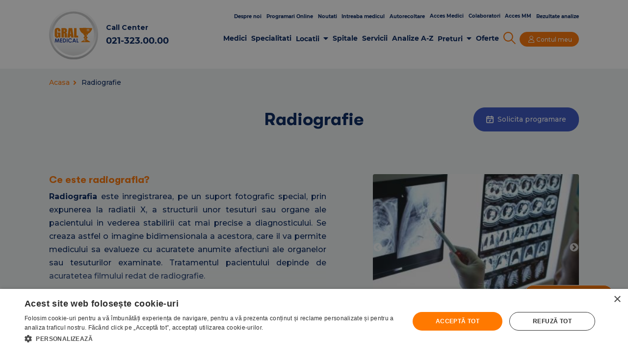

--- FILE ---
content_type: text/html; charset=UTF-8
request_url: https://www.gralmedical.ro/radiografie
body_size: 13334
content:
<!doctype html>
<html lang="ro">
  <head>
      <title>  /radiografie  </title>
<meta name="facebook-domain-verification" content="ajuzbt41cw4t0fyd7q1atg53epql53"/>
<meta name="google-site-verification" content="9JD-hRpyeuV306gv0xI5Ifd41V_GIekAqRGWH4j7HP8"/>
  <meta name="description" content="Radiografia este o investigatie imagistica de baza, folosita in special pentru diagnosticarea afectiunilor osoase, a fracturilor, a afectiunilor si leziunilor pulmonare, a scoliozei, spondilozei, si pentru examinari de torace, de coloana vertebrala sau de abdomen.">
  <meta name="keywords" content="radiografia, radiatii X, radiografie, investigatie imagistica, diagnosticarea afectiunilor osoase, radiografii">
  <meta property="og:url" content="https://www.gralmedical.ro/radiografie"/>
  <meta property="og:type" content="article"/>
  <meta property="og:title" content="Radiografie"/>
  <meta property="og:description" content="Radiografia este o investigatie imagistica de baza, folosita in special pentru diagnosticarea afectiunilor osoase, a fracturilor, a afectiunilor si leziunilor pulmonare, a scoliozei, spondilozei, si pentru examinari de torace, de coloana vertebrala sau de abdomen."/>

<!-- Google Tag Manager -->
<script>(function (w, d, s, l, i) {
    w[l] = w[l] || [];
    w[l].push({
      'gtm.start':
        new Date().getTime(), event: 'gtm.js'
    });
    var f = d.getElementsByTagName(s)[0],
      j = d.createElement(s), dl = l != 'dataLayer' ? '&l=' + l : '';
    j.async = true;
    j.src =
      'https://www.googletagmanager.com/gtm.js?id=' + i + dl;
    f.parentNode.insertBefore(j, f);
  })(window, document, 'script', 'dataLayer', 'GTM-5NFZC64');</script>
<!-- End Google Tag Manager -->



<!-- Global site tag (gtag.js) - Google Ads: 10850469988  -->

<!-- Google tag (gtag.js) -->
<script async src="https://www.googletagmanager.com/gtag/js?id=G-6JT8E2WS3S"></script>



<script>
  window.dataLayer = window.dataLayer || [];

  function gtag() {
    dataLayer.push(arguments);
  }

  gtag('js', new Date());

  gtag('config', 'G-6JT8E2WS3S');
  // gtag('config', 'AW-10850469988');

  // gtag('config', 'UA-102051984-1');

  function gtag_report_conversion_begin_checkout(total, products)
  {
    dataLayer.push({
      ecommerce:null
    });

    dataLayer.push({
      event: "begin_checkout",
      ecommerce: {
        currency: "RON",
        value: total,
        items: products
      }
    });
  }

  function gtag_report_conversion_purchase(uuid,total, products)
  {
    dataLayer.push({
      ecommerce:null
    });


    dataLayer.push({
      event: "purchase",
      ecommerce: {
        transaction_id: uuid,
        currency: "RON",
        value: total,
        items: products
      }
    });
  }

  function gtag_report_conversion_2(uuid, total, products) {


    // gtag('event', 'conversion', {
    //   'send_to': 'AW-10850469988/yG_ECMGHl80DEOSQ9LUo',
    //   'value': total,
    //   'currency': 'RON',
    //   'transaction_id': uuid,
    //   'items': products,
    // });
    // gtag('event', 'conversion', {
    //   'send_to': 'AW-10850469988/v2IPCMTs0ZoYEOSQ9LUo',
    //   'value': total,
    //   'currency': 'RON',
    //   'transaction_id': uuid,
    //   'items': products,
    // });

    return false;
  }

  function gtag_report_conversion(url, form_name) {

    window.dataLayer = window.dataLayer || [];
    window.dataLayer.push({
      'event': 'form_submitted',
      'nume-formular': form_name,
    });

    gtag('event', 'generate_lead', {
      'event': 'form_submitted',
      'nume-formular': form_name,
      'event_callback': callback
    });

    var callback = function (e) {
      if (typeof (url) != 'undefined') {
        // window.location.href = url;
      }
      // e.preventDefault()
      // if (typeof(url) != 'undefined') {
      //   window.location = url;
      // }
    };

    // gtag('event', 'conversion', {
    //   'send_to': 'AW-10850469988/is15CO7Vv50DEOSQ9LUo',
    //   'event_callback': callback
    // });

    return false;
  }
</script>

<!-- Meta Pixel Code -->
<script>
  !function (f, b, e, v, n, t, s) {
    if (f.fbq) return;
    n = f.fbq = function () {
      n.callMethod ?
        n.callMethod.apply(n, arguments) : n.queue.push(arguments)
    };
    if (!f._fbq) f._fbq = n;
    n.push = n;
    n.loaded = !0;
    n.version = '2.0';
    n.queue = [];
    t = b.createElement(e);
    t.async = !0;
    t.src = v;
    s = b.getElementsByTagName(e)[0];
    s.parentNode.insertBefore(t, s)
  }(window, document, 'script',
    'https://connect.facebook.net/en_US/fbevents.js');
  fbq('init', '1016574822377727');
  fbq('track', 'PageView');
</script>
<noscript><img height="1" width="1" style="display:none"
               src="https://www.facebook.com/tr?id=1016574822377727&ev=PageView&noscript=1"
  /></noscript>
<!-- End Meta Pixel Code -->
    <meta charset="utf-8">
<meta name="csrf-token" content="ddyrqQjdHfmobQWz9jg0YvBHthSc0EEMRSiry9ty">

<meta name="viewport" content="width=device-width, initial-scale=1, shrink-to-fit=no, maximum-scale=1">

<link rel="preload" href="https://cdnjs.cloudflare.com/ajax/libs/slick-carousel/1.8.1/slick-theme.min.css" as="style" onload="this.onload=null;this.rel='stylesheet'" integrity="sha512-17EgCFERpgZKcm0j0fEq1YCJuyAWdz9KUtv1EjVuaOz8pDnh/0nZxmU6BBXwaaxqoi9PQXnRWqlcDB027hgv9A==" crossorigin="anonymous">
<noscript><link rel="stylesheet" href="https://cdnjs.cloudflare.com/ajax/libs/slick-carousel/1.8.1/slick-theme.min.css" integrity="sha512-17EgCFERpgZKcm0j0fEq1YCJuyAWdz9KUtv1EjVuaOz8pDnh/0nZxmU6BBXwaaxqoi9PQXnRWqlcDB027hgv9A==" crossorigin="anonymous"></noscript>



<link rel="icon"  href="/img/favicon/favicon-gral.png">
<!-- Bootstrap CSS -->


<link rel="stylesheet" href="https://cdn.jsdelivr.net/npm/bootstrap@4.5.3/dist/css/bootstrap.min.css" integrity="sha384-TX8t27EcRE3e/ihU7zmQxVncDAy5uIKz4rEkgIXeMed4M0jlfIDPvg6uqKI2xXr2" crossorigin="anonymous">




<link rel="preload" href="https://code.jquery.com/ui/1.12.1/themes/base/jquery-ui.css" as="style" onload="this.onload=null;this.rel='stylesheet'">
<noscript><link rel="stylesheet" href="https://code.jquery.com/ui/1.12.1/themes/base/jquery-ui.css"></noscript>

<link href="https://cdn.jsdelivr.net/npm/select2@4.1.0-rc.0/dist/css/select2.min.css" rel="stylesheet" />
<!-- CSS -->
<link rel="stylesheet" href="/dist/css/style.css?739506716">




<!-- Cannonical -->
<link rel="canonical" href="https://www.gralmedical.ro/radiografie">

<!-- BEGIN PRIVY WIDGET CODE -->

<script type='text/javascript'> var _d_site = _d_site || '73AF5C0EF75716E12208D320'; </script>

<script src='https://widget.privy.com/assets/widget.js'></script>

<!-- END PRIVY WIDGET CODE -->


      </head>
  <body>
  <!-- Google Tag Manager (noscript) -->
  <noscript><iframe src="https://www.googletagmanager.com/ns.html?id=GTM-5NFZC64"
                    height="0" width="0" style="display:none;visibility:hidden"></iframe></noscript>
  <!-- End Google Tag Manager (noscript) -->
      <header>
        <div class="d-flex header-nav ">
  <div class="col-12 px-0">
    <div class="d-flex h-100 px-0 align-items-center">
      <div class="hamburger-btn d-sm-none ml-3 mr-2">
        <div class="svg-menu menu__icon-svg">
        </div>
      </div>
      <div class="header__logo">
        <a href="https://www.gralmedical.ro" class="shine-image"><img loading="lazy" class="header__logo--img" src="/img/gralledical_logo.svg" alt="logo gral medical"></a>
      </div>
      <div class="header__call-center mx-1 mx-lg-3 d-none d-sm-flex">
        <p class="primary-text-color mb-0 montserrat fw-bold">Call Center</p>
        <a  class="tel-grall" href="tel:0213230000"><p class="primary-text-color cell mb-0 montserrat-bold">021-323.00.00</p></a>


      </div>
      <div class="header__menu ">
        <div class="header__menu--top-section d-none d-sm-flex">
          <p class="ml-auto"><a href="/despre-noi" class="primary-text-color montserrat-bold">Despre noi</a></p>
          <p ><a href="/Programari-online" target="_blank" class="primary-text-color montserrat-bold">Programari Online</a></p>
          <p ><a href="https://www.gralmedical.ro/blog" target="_blank" class="primary-text-color montserrat-bold">Noutati</a></p>
          <p><a href="/intreaba-medicul" class="primary-text-color montserrat-bold">Intreaba medicul</a></p>
          <p ><a href="/autorecoltare" class="primary-text-color montserrat-bold mb-0">Autorecoltare</a></p>

          <p class="d-sm-none d-lg-flex"><a href="https://rezultate.gralmedical.ro/Account/LogOn" target="_blank" class="primary-text-color montserrat-bold">Acces Medici</a></p>
          <p class="d-sm-none d-lg-flex"><a href="https://programari.gralmedical.ro/" target="_blank" class="primary-text-color montserrat-bold">Colaboratori</a></p>
          <p class="d-sm-none d-lg-flex"><a href="https://medicinamuncii.gralmedical.ro/" target="_blank" class="primary-text-color montserrat-bold">Acces MM</a></p>
          <p ><a href="https://www.gralmedical.ro/pacienti/istoric-pacienti" target="_blank" class="primary-text-color montserrat-bold mb-0">Rezultate analize</a></p>
        </div>




        <div class="d-flex navbar-section">
          <ul class="navbar-ul d-lg-flex mb-0">
            <div class="header-flex-mobile d-sm-none">
              <a href="/Programari-online" class="montserrat btn-programare">Solicita programare</a>
              <a href="https://www.gralmedical.ro/pacienti/istoric-pacienti" class="montserrat btn-istoric-pacienti">Rezultate analize</a>
            </div>
            <li class="ml-lg-auto mb-0 nav-bar-li-mr " ><a href="https://www.gralmedical.ro/medici"  class="primary-text-color">Medici</a></li>
            <li class="nav-bar-li-mr "><a href="https://www.gralmedical.ro/specialitati" class="primary-text-color">Specialitati</a></li>

            <li class="nav-bar-li-mr ">
              <div class="dropdown">
                <div class="d-inline-flex w-100 a-line--mobile">
                <a href="https://www.gralmedical.ro/locatii" class="primary-text-color mr-2 dropdown--locatii">Locatii</a>
                <i class="fas fa-caret-down mt-1"></i>
                  <img loading="lazy" src="/img/arrow-down.svg" width="15px" height="15px" class="arrow-down menu-mobile--locatii" alt="arrow down">
                </div>
                <div class="dropdown-content dropdown-content--locatii pb-lg-3 px-lg-4">
                  <div class="d-flex align-items-center li-second-dropdown">
                    <img src="/img/svg-meniu/right-arrow--orange.svg" width="5" height="7" alt="arow" class="d-sm-none">
                    <a href="/locatii#laborator"  class="primary-text-color param_filt">Laboratoare</a>
                  </div>
                  <div class="d-flex align-items-center li-second-dropdown">
                    <img src="/img/svg-meniu/right-arrow--orange.svg" width="5" height="7" alt="arow" class="d-sm-none">
                    <a href="/locatii#clinica"  class="primary-text-color param_filt">Clinici</a>
                  </div>
                  <div class="d-flex align-items-center li-second-dropdown">
                    <img src="/img/svg-meniu/right-arrow--orange.svg" width="5" height="7" alt="arow" class="d-sm-none">
                    <a  href="/locatii#crr"  class="primary-text-color param_filt">Centre de Recoltare</a>
                  </div>
                  <div class="d-flex align-items-center li-second-dropdown">
                    <img src="/img/svg-meniu/right-arrow--orange.svg" width="5" height="7" alt="arow" class="d-sm-none">
                    <a  href="/locatii#spital"  class="primary-text-color param_filt">Spitale</a>
                  </div>
                  <div class="d-flex align-items-center li-second-dropdown">
                    <img src="/img/svg-meniu/right-arrow--orange.svg" width="5" height="7" alt="arow" class="d-sm-none">
                    <a  href="/centrul-de-chirurgie"  class="primary-text-color param_filt">Centrul de Chirurgie GRAL</a>
                  </div>
                </div>
              </div>
            </li>
            <li class="nav-bar-li-mr "><a href="https://www.gralmedical.ro/spitale" class="primary-text-color">Spitale</a></li>
            <li class="nav-bar-li-mr "><a href="https://www.gralmedical.ro/servicii" class="primary-text-color">Servicii</a></li>
            <li class="nav-bar-li-mr "><a href="/preturi#analize-laborator" class="primary-text-color">Analize A-Z</a></li>
            <li class="nav-bar-li-mr ">
              <div class="dropdown">
                <div class="d-inline-flex a-line--mobile">
                  <a href="https://www.gralmedical.ro/preturi" class="primary-text-color mr-2 dropdown--preturi">Preturi</a>
                  <i class="fas fa-caret-down mt-1"></i>
                  <img loading="lazy" src="/img/arrow-down.svg" width="15px" height="15px" class="arrow-down menu-mobile--preturi" alt="arrow down">
                </div>
                <div class="dropdown-content dropdown-content--preturi pb-3 pl-4">
                  <div class="d-flex align-items-center li-second-dropdown">
                    <img src="/img/svg-meniu/right-arrow--orange.svg" width="5" height="7" alt="arow" class="d-sm-none">
                    <a href="https://www.gralmedical.ro/preturi#analize-laborator"  class="primary-text-color param_filt">Analize Laborator</a>
                  </div>
                  <div class="d-flex align-items-center li-second-dropdown">
                    <img src="/img/svg-meniu/right-arrow--orange.svg" width="5" height="7" alt="arow" class="d-sm-none">
                    <a href="https://www.gralmedical.ro/preturi#imagistica"  class="primary-text-color param_filt">Imagistica</a>
                  </div>
                  <div class="d-flex align-items-center li-second-dropdown">
                    <img src="/img/svg-meniu/right-arrow--orange.svg" width="5" height="7" alt="arow" class="d-sm-none">
                    <a  href="https://www.gralmedical.ro/preturi#consultatii-si-investigatii"  class="primary-text-color param_filt">Consultatii si Investigatii</a>
                  </div>
                </div>
              </div>
            </li>
            <li class="nav-bar-li-mr d-lg-none "><a href="/abonamente-medicale" class="primary-text-color montserrat-bold">Abonamente</a></li>
            <li class="nav-bar-li-mr "><a href="https://www.gralmedical.ro/oferte" class="primary-text-color">Oferte</a></li>

            <div class="container-mobile--gral">
              <p class="d-lg-none mb-0">Acces</p>
              <div class="px-2 box-acces d-lg-none mt-2">
                <div class="d-flex d-lg-none">
                  <a href="https://rezultate.gralmedical.ro/Account/LogOn" class="montserrat link-mobile">Medici</a>
                </div>
                <div class="d-flex d-lg-none">
                  <a href="https://programari.gralmedical.ro/" target="_blank" class="montserrat link-mobile">Colaboratori</a>
                </div>
                <div class="d-flex d-lg-none">
                  <a href="https://medicinamuncii.gralmedical.ro/" target="_blank" class="montserrat link-mobile">MM</a>
                </div>
              </div>
            </div>
            <li class="nav-bar-li-mr d-lg-none">
              <a href="/despre-noi" class="montserrat primary-text-color">Despre noi</a>
            </li>
            <li class="nav-bar-li-mr d-lg-none">
              <a href="/Programari-online" class="montserrat primary-text-color">Programari online</a>
            </li>
            <li class="nav-bar-li-mr d-lg-none">
              <a href="/intreaba-medicul" class="montserrat primary-text-color">Intreaba medicul</a>
            </li>
            <li class="nav-bar-li-mr d-lg-none">
              <div class="d-flex">
                <a href="https://www.gralmedical.ro/blog" class="montserrat primary-text-color ">Noutati</a>
              </div>
            </li>
            <li class="nav-bar-li-mr d-lg-none">
              <div class="d-flex">
                <a href="/autorecoltare" class="montserrat primary-text-color">Autorecoltare</a>
              </div>
            </li>
          </ul>
          <div class="mr-3 d-flex justify-content-center d-lg-none">
            <a href="tel:0213230000">
              <img loading="lazy" class="icons_header__search" width="25" height="25" src="/img/svg-meniu/ccell-phone-header.svg">
            </a>
          </div>
          <div class="box-fa-search d-none d-lg-flex justify-content-center ">
            <img loading="lazy" class="icons_header__search" width="25" height="25" src="/img/svg-meniu/icons_header__search.svg" data-toggle="modal" data-target="#search-header">
          </div>
          <div class="box-fa-search d-flex d-lg-none justify-content-center">
            <img loading="lazy" class="icons_header__search" width="25" height="25" src="/img/svg-meniu/icons_header__search-blue.svg" data-toggle="modal" data-target="#search-header">
          </div>


          <div class="pl-2 py-0 mr-3 mr-lg-0 d-flex box-account-menu">
            <a href="https://www.gralmedical.ro/pacienti/istoric-pacienti" class="btn-gral div-mi btn-gral-secondary-bgcolor">
              <div class=" montserrat span-svg__user py-sm-2 d-flex justify-content-center">
                <img loading="lazy" src="/img/svg-meniu/icons_header__user.svg" height="14" width="14" class="d-sm-flex d-none" alt="icon">
                <img loading="lazy" src="/img/svg-meniu/icons_header__user-blue.svg" height="25" width="25" class="d-sm-none d-flex" alt="icon">
              </div>
              <p class="mb-0 py-0 d-none d-sm-flex" >Contul meu</p>
            </a>
            <div class="hamburger-btn d-none d-sm-flex d-lg-none ml-2">
              <div class="svg-menu menu__icon-svg">
              </div>
            </div>
            <label class="menu-icon" for="menu-btn"><span class="navicon"></span> </label>
          </div>
        </div>
      </div>
    </div>
  </div>


  <div class="d-flex no-border">
    <form action="https://www.gralmedical.ro/cautare-gral-medical" class="form-search">
      <div class="search-bar">
        <div class="box__search-desktop">
          <div class="circle-search">
            <input type="text"
                   class="search-bar__input"
                   placeholder="Ce te-ar interesa?"
                   name="cauta"
            >
            <div  class="btn-search"><button type="submit"  class="btn primary-text-color py-0" href="">Cauta</button></div>
          </div>
        </div>
      </div>
    </form>
  </div>

































































































































































































































































  </div>

  <div class="fb-customerchat"
       attribution="setup_tool"
       page_id="105949948180967"
       theme_color="#0A7CFF">
  </div>
</div>
      </header>
      <main >
        <div >
          
    <div class="wrapper">
      <div class="page-wrapper primary-text-color Page Page_14">
        <div class="row page-content clip-path-gral mx-auto">
          <div class="d-flex w-100 box-primary-title flex-column">
            <div class="breadcrumb-inner">
              <ol class="d-flex breadcrumb-ol mb-0">
                <li><a href="https://www.gralmedical.ro" class="secondary-text-color">Acasa <i class="fas fa-angle-right"></i></a></li>
                <li><a href="#" class="primary-text-color">Radiografie</a></li>
              </ol>
            </div>
                          <div class="d-flex w-100 box-primary-title flex-column">
                <h1 class=" h1 text-center title-name primary-text-color">
                  Radiografie
                </h1>
                <div class="text-center text-lg-right div-pab d-flex align-items-center px-0">
                  <a id="page_btn" href="/Programari-online?id_location=0&id_specialization=38&service_code=0&name_doctor=0" class="btn-gral btn-gral-primary-bgcolor montserrat">

                    <img src="/img/solicitare_prog-white.svg" width="15px" height="15px" class="img-fluid img-fluid-sp-orange mr-2" alt="icon ">Solicita programare
                  </a>
                </div>
              </div>
                      </div>

          <div class="bg-page-content w-100">
            <div class="row form-gral-medical">
                                                                    <div class="row mb-3 mb-sm-5 mx-0 section-builder-text-carousel SectionTextCarousel Section_60">
              <div class="builder-text-carousel">
          <div>
            <div class="description-text">


              
              

              <div class="collapse multi-collapse collapse-background" id="multiCollapseGralReadMorePage">
                <div class="location-read-more">
                  <div class="row  mx-0">
                    <div class="col-12 mx-0 px-0">
                      <div class="h3 secondary-text-color mb-2">Ce este radiografia?</div>
                      <div class="paragraph-editor"><p style="text-align: justify;"><strong>Radiografia</strong> este inregistrarea, pe un suport fotografic special, prin expunerea la radiatii X, a structurii unor tesuturi sau organe ale pacientului in vederea stabilirii cat mai precise a diagnosticului. Se creaza astfel o imagine bidimensionala a acestora, care il va permite medicului sa evalueze cu acuratete anumite afectiuni ale organelor sau tesuturilor examinate. Tratamentul pacientului depinde de acuratetea filmului redat de radiografie.</p>

<p style="text-align: justify;">&nbsp;</p>

<p style="text-align: justify;">Radiografia este o investigatie imagistica de baza, folosita in special pentru diagnosticarea afectiunilor osoase, a fracturilor, a afectiunilor si leziunilor pulmonare, a scoliozei, spondilozei, si pentru examinari de torace, de coloana vertebrala sau de abdomen.</p>

<p style="text-align: justify;">&nbsp;</p>

<p style="text-align: justify;">Cateva zone pentru care se efectueaza radiografii sunt craniu, clavicula, stern, mana, incheietura, brat, antebrat, cot, bazin, pelvis, abdomen, coloana vertebrala, articulatii, genunchi, picior, gamba si glezna.</p></div>
                    </div>
                  </div>
                </div>
              </div>
              <a

                data-toggle="collapse"
                data-target="#multiCollapseGralReadMorePage"
                aria-expanded="false"
                aria-controls="multiCollapseGralReadMorePage"
                class="btn-sl pt-2"
              >
                <i class="fas fa-angle-up pr-2"></i>
                <i class="fas fa-angle-right pr-2"></i>
                <span class="read-more">Citeste mai mult</span>
                <span class="read-less">Restrange</span>

              </a>
            </div>
          </div>
          <div class="builder-text-carousel-img">
                                          <div class="col-12 p-0 text-right">
                  <img src="https://www.gralmedical.ro/storage/sections/06f92f799acfa5e67a544d3a6dbc63fa15201020c020faaf1a898f6709591482.jpg" class="img-thumbnail">
                </div>
                              <div class="col-12 p-0 text-right">
                  <img src="https://www.gralmedical.ro/storage/sections/94c60903cc96c511d02192ed2d1c31e6f2cd41a8cf6ec601b7f87713a3c98a16.jpg" class="img-thumbnail">
                </div>
                              <div class="col-12 p-0 text-right">
                  <img src="https://www.gralmedical.ro/storage/sections/8588c223bc89943f8d846dd76ad8b4d9ecb379f3379fd87694337f1c9bec76bb.jpg" class="img-thumbnail">
                </div>
                              <div class="col-12 p-0 text-right">
                  <img src="https://www.gralmedical.ro/storage/sections/2e4fd4672886d4c8c13b5ed7591494e402f2b29268f98ed995cf65e7799247da.jpg" class="img-thumbnail">
                </div>
                                    </div>
        </div>
          </div>
        
                                      <div class="row  w-100 mx-auto  builder-banner mb-5 SectionBanner Section_114">
              <div class="d-none d-md-block">
          <div
            class="svg"
                        style="background-image: url(https://www.gralmedical.ro/storage/sections/3190b60816f28da94e9fe8ed01b3d90f07d54b2f10bc39aa13e782c11e447350.svg)"
                      ></div>
          <div class="link">
            <h3 class="h3">Servicii si preturi</h3>
                          <div class="link-link">
                                  <div class="d-inline-flex mb-1  align-items-sm-center position-relative px-0">
                    <i class="fas fa-chevron-right secondary-text-color"></i>
                    <a href="https://www.gralmedical.ro/preturi?cauta=radiograf&amp;imagistica=imaging1#imagistica"  class="mb-0 secondary-text-color">Vezi preturi aici</a>

                  </div>
                              </div>
                      </div>
        </div>
              <div class="d-none d-md-block">
          <div
            class="svg"
                        style="background-image: url(https://www.gralmedical.ro/storage/sections/9c32c58559752966015806e31446d22f121caf1ce593411de28d0f6ea1a4a3ef.svg)"
                      ></div>
          <div class="link">
            <h3 class="h3">Locatii unde se efectueaza</h3>
                          <div class="link-link">
                                  <div class="d-inline-flex mb-1  align-items-sm-center position-relative px-0">
                    <i class="fas fa-chevron-right secondary-text-color"></i>
                    <a href="http://gralmedical.ro/locatii/clinica-gral-radiologie"  class="mb-0 secondary-text-color">Clinica Gral Radiologie</a>

                  </div>
                                  <div class="d-inline-flex mb-1  align-items-sm-center position-relative px-0">
                    <i class="fas fa-chevron-right secondary-text-color"></i>
                    <a href="http://gralmedical.ro/locatii/gral-radiologie-ploiesti"  class="mb-0 secondary-text-color">Clinica GRAL Radiologie Ploiesti</a>

                  </div>
                              </div>
                      </div>
        </div>
              <div class="d-none d-md-block">
          <div
            class="svg"
                        style="background-image: url(https://www.gralmedical.ro/storage/sections/1c69c0e66ab6e7791dd1da86b1d9fee8ed4cd0d37a65be7291453c59b5d6667c.svg)"
                      ></div>
          <div class="link">
            <h3 class="h3">Echipa medicala</h3>
                          <div class="link-link">
                                  <div class="d-inline-flex mb-1  align-items-sm-center position-relative px-0">
                    <i class="fas fa-chevron-right secondary-text-color"></i>
                    <a href="http://gralmedical.ro/medici"  class="mb-0 secondary-text-color">Vezi medici</a>

                  </div>
                              </div>
                      </div>
        </div>
      
      <div class="banner-slider hp-slider d-md-none w-100">
                  <div class="col-12 primary-text-color px-0">
            <div class="d-flex w-100 flex-column banner-slider__content">
              <div class="col-12 pb-2">
                                  <img src="https://www.gralmedical.ro/storage/sections/3190b60816f28da94e9fe8ed01b3d90f07d54b2f10bc39aa13e782c11e447350.svg" alt="">
                              </div>
              <div class="col-12 d-flex flex-column justify-content-between px-0">
                <h3 class="h3 primary-text-color fw-bold text-center">Servicii si preturi</h3>
                <div class="text-center mt-1">
                                      <a href="https://www.gralmedical.ro/preturi?cauta=radiograf&amp;imagistica=imaging1#imagistica" class="btn-gral btn-gral-primary-bgcolor">
                      Vezi preturi aici<i class="fas fa-arrow-right ml-3"></i>
                    </a>
                                  </div>
              </div>
            </div>
          </div>
                  <div class="col-12 primary-text-color px-0">
            <div class="d-flex w-100 flex-column banner-slider__content">
              <div class="col-12 pb-2">
                                  <img src="https://www.gralmedical.ro/storage/sections/9c32c58559752966015806e31446d22f121caf1ce593411de28d0f6ea1a4a3ef.svg" alt="">
                              </div>
              <div class="col-12 d-flex flex-column justify-content-between px-0">
                <h3 class="h3 primary-text-color fw-bold text-center">Locatii unde se efectueaza</h3>
                <div class="text-center mt-1">
                                      <a href="http://gralmedical.ro/locatii/clinica-gral-radiologie" class="btn-gral btn-gral-primary-bgcolor">
                      Clinica Gral Radiologie<i class="fas fa-arrow-right ml-3"></i>
                    </a>
                                      <a href="http://gralmedical.ro/locatii/gral-radiologie-ploiesti" class="btn-gral btn-gral-primary-bgcolor">
                      Clinica GRAL Radiologie Ploiesti<i class="fas fa-arrow-right ml-3"></i>
                    </a>
                                  </div>
              </div>
            </div>
          </div>
                  <div class="col-12 primary-text-color px-0">
            <div class="d-flex w-100 flex-column banner-slider__content">
              <div class="col-12 pb-2">
                                  <img src="https://www.gralmedical.ro/storage/sections/1c69c0e66ab6e7791dd1da86b1d9fee8ed4cd0d37a65be7291453c59b5d6667c.svg" alt="">
                              </div>
              <div class="col-12 d-flex flex-column justify-content-between px-0">
                <h3 class="h3 primary-text-color fw-bold text-center">Echipa medicala</h3>
                <div class="text-center mt-1">
                                      <a href="http://gralmedical.ro/medici" class="btn-gral btn-gral-primary-bgcolor">
                      Vezi medici<i class="fas fa-arrow-right ml-3"></i>
                    </a>
                                  </div>
              </div>
            </div>
          </div>
              </div>
    </div>
        
                                      <div class="builder-image-list w-100 mb-4 mb-md-3 SectionImageList Section_203">
              <div class="row w-100 builder-image-list-container mb-3 mb-md-5 mx-0">
          <div class="col-12   col-md-5 col-lg-6 builder-image-list-img mb-3 mb-md-0 px-md-0  order-1 order-lg-2  ">
                          <img width="578" height="384"  src="https://www.gralmedical.ro/storage/sections/cf24d3b3c2e1e13de3057197fe8e20eb0f357b5dea47f0b8bf51d64004434235.jpg" class="img-thumbnail">
                      </div>

          <div class="col-12 col-md-7 col-lg-6 d-flex flex-column mb-3 mb-md-0  order-2 order-lg-1 col-left  ">
            <div class="content-text collapse " id="multiCollapseGralReadMoreBuilderImage_0">
              <div class="title d-flex flex-column mb-4">
                                  <div class="title secondary-text-color">Beneficiile pentru pacientul care efectueaza o radiografie:</div>
                                              </div>

              <div class="paragraph-editor"><ul>
	<li>Examinare sigura, nedureroasa si noninvaziva</li>
	<li>Pacientul poate pleca imediat dupa examinare</li>
	<li>In aproximativ 15 min pacientul primeste filmul si interpretarea investigatiei, scrisa si parafata de specialist&nbsp;</li>
</ul>

<p>&nbsp;</p></div>


            </div>
            <a
              data-toggle="collapse"
              data-target="#multiCollapseGralReadMoreBuilderImage_0"
              aria-expanded="false"
              aria-controls="multiCollapseGralReadMoreBuilderImage_0"
              class="crt mt-3 crt-xv"
            >
              <i class="fas fa-angle-up pr-2"></i>
              <i class="fas fa-angle-right pr-2"></i>
              <span class="read-more">Citeste mai mult</span>
              <span class="read-less">Restrange</span>

            </a>
          </div>
        </div>
          </div>

        
                                      <div class="row w-100 mb-4 mx-0 SectionNote Section_62">
      <div class="builder-note-section builder-collapse w-100">
                  <div class="h1 primary-text-color">Pregatire pacient</div>
                      <div class="row aria-controls-arrows collapsed mx-0" data-toggle="collapse" data-target="#note_collapse_62_0" aria-expanded="false" aria-controls="note_collapse_62_0-renala">
              <div class="d-flex w-100 justify-content-between">
                <h5 class="mb-0 primary-text-color">Pregatire pacient pentru Radiografie:</h5>
                <i class="fas fa-angle-down"></i>
                <i class="fas fa-chevron-up d-none"></i>
              </div>
              <div class="collapse" style="transition:none" id="note_collapse_62_0" style="">
                <ul>
	<li>Majoritatea examinarilor radiologice nu necesita pregatire anterioara specifica a pacientului</li>
	<li>Pacientul trebuie sa aiba recomandare scrisa de la medicul de familie/specialist sau bilet de trimitere</li>
	<li>Se recomanda sa fie indepartate obiectele metalice pe care le poarta</li>
</ul>

<p>&nbsp;</p>
              </div>
            </div>

                      <div class="row aria-controls-arrows collapsed mx-0" data-toggle="collapse" data-target="#note_collapse_62_1" aria-expanded="false" aria-controls="note_collapse_62_1-renala">
              <div class="d-flex w-100 justify-content-between">
                <h5 class="mb-0 primary-text-color">Pregatire pacient pentru Urografie:</h5>
                <i class="fas fa-angle-down"></i>
                <i class="fas fa-chevron-up d-none"></i>
              </div>
              <div class="collapse" style="transition:none" id="note_collapse_62_1" style="">
                <ul>
	<li>Necesita o pregatire prealabila, astfel se recomanda ca:</li>
</ul>

<ol>
	<li>In ziua anterioara sa nu consume alimente care fermenteaza, iar ultima masa sa fie luata inainte de ora 18:00</li>
	<li>In ziua in care are loc investigatia, sa nu consume alimente, cafea</li>
</ol>

<ul>
	<li>Instructiunile referitoare la substanta de contrast ii vor fi comunicate pacientului de catre personalul GRAL Medical</li>
</ul>

<ol>
	<li>Este important ca pacientul sa nu aiba alergie la iod</li>
</ol>

<ul>
	<li>Pacientul trebuie sa aiba:</li>
</ul>

<ol>
	<li>Recomandare scrisa de la medicul de familie/specialist sau bilet de trimitere (programarea pe baza biletului de trimitere se va face in limita fondurilor disponibile de la Casa Nationala de Asigurari de Sanatate la momentul solicitarii)</li>
	<li>Analize Uree si Creatinina nu mai vechi de 30 de zile</li>
	<li>Istoricul medical</li>
</ol>
              </div>
            </div>

                  
                  <div class="builder-note mx-0">
            <div class="h3">Nota:</div>
            <ul>
	<li>Investigatiile pot fi decontate (in limita fondurilor disponibile de la Casa Nationala de Asigurari de Sanatate la momentul solicitarii) sau nedecontate</li>
	<li>Pentru efectuarea radiografiilor este obligatoriu ca pacientul sa aiba recomandare scrisa de la medicul de familie sau de la un medic de specialitate</li>
</ul>
          </div>
              </div>
    </div>
        
                                                                                                  </div>

          </div>
          
                  </div>
        <div class="d-flex d-sm-none div-btn-media-chat ">
          <a href="/Programari-online" id="footer_appoint_btn2"  class="btn-gral btn-gral-support d-flex align-items-center">
            <i class="fas fa-comment-dots"></i>
            Programeaza-te
          </a>
        </div>
        
      </div>
              <div class="row w-100  mx-0 mt-3" id="contact_form_every">
  <div class="col-12">
    <div class="every-page-contact-form hospitalization__contact-form">
      <div class="row mx-0 px-0 flex-column justify-content-center flex-sm-row w-100">
        <div>
    <input type="hidden" class="form-control input-name " name="recaptcha_token" id="recaptcha_token">
    <input type="hidden" class="form-control input-name" name="current_url" id="current_url" value="https://www.gralmedical.ro/radiografie">
    <h3 class="h3 primary-text-color">Doresc sa aflu mai multe detalii</h3>

    <div class="d-flex justify-content-between flex-column flex-sm-row">

    <div class="form-group">
      <label for="exampleFormControlInput1" class="label-name mb-0">Nume<strong class="secondary-text-color ml-1">*</strong></label>
      <input name="first_name" id="name_input" type="text" class="form-control input-name">
      <div class="invalid-feedback">Camp Obligatoriu</div>
    </div>

    <div class="form-group">
      <label for="exampleFormControlInput1" class="label-name mb-0">Prenume<strong class="secondary-text-color ml-1">*</strong></label>
      <input name="last_name" id="last_name_input" type="text" class="form-control input-name " >
      <div class="invalid-feedback">Camp Obligatoriu</div>
    </div>

    </div>
    <div class="d-flex justify-content-between flex-column flex-sm-row">

      <div class="form-group">
        <label for="exampleFormControlInput1" class="mb-0">Email<strong class="secondary-text-color ml-1">*</strong></label>
        <input name="contact_email" id="email_input" class="form-control input-email " >
        <div class="invalid-feedback">Camp Obligatoriu</div>
      </div>

    <div class="form-group">
      <label for="exampleFormControlInput1" class="label-name mb-0">Telefon<strong class="secondary-text-color ml-1">*</strong></label>
      <input id="phone_input" name="phone" type="text" class="form-control input-name" >
    </div>

    </div>

    <div class="form-group-message form-group ">
      <label for="exampleFormControlTextarea1">Mesaj<strong class="secondary-text-color ml-1">*</strong></label>
      <textarea name="message" id="message_input" class="form-control "  rows="3"></textarea>
      <div class="invalid-feedback">Camp Obligatoriu</div>
    </div>

    <div class="invalid-feedback">Eroare procesare - ReCaptcha nu a fost validat</div>

    <div class="form-group-message ">
      <div class="gral-terms">
        <div class="d-flex align-items-center">

            <input type="checkbox" class="ml-1 mr-3 w-auto" id="confidentiality_agreement" required>

          <label class="form-check-label mr-3" for="confidentiality_agreement"> Sunt de acord cu
            <a class="secondary-text-color fw-bold" href="/protectia-datelor">Politica de Confidentialitate GRAL Medical</a>
            si <a class="secondary-text-color fw-bold" href="/termeni-si-conditii">Termeni si condiții</a>
          </label>
        </div>
       </div>
    </div>

    <div class="modal-footer">
      <button type="submit" id="contact_btn"  class="btn-gral btn-gral-primary-bgcolor" >Trimite</button>
    </div>

        </div>
        <div class="text-muted recaptcha-info">

          This site is protected by reCAPTCHA and the Google
          <a href="https://policies.google.com/privacy">Privacy Policy</a> and
          <a href="https://policies.google.com/terms">Terms of Service</a> apply.

        </div>

      </div>
</div>

  </div>
</div>

<div class="modal" role="dialog" id="warning_modal">
  <div class="modal-dialog modal-dialog-centered" role="document">
    <div class="modal-content">
      <div class="modal-body" id="warning_text">
      </div>
      <div class="modal-footer d-flex justify-content-center">
        <button type="button" class="btn-gral btn-gral-primary-bgcolor" data-dismiss="modal">Close</button>
      </div>
    </div>
  </div>
</div>

<script>


  function reCaptchaOnFocus() {
    var head = document.getElementsByTagName('head')[0]
    var script = document.createElement('script')
    script.type = 'text/javascript';
    script.src = 'https://www.google.com/recaptcha/api.js?render=6LebikscAAAAACr_DHEGC2avjRD-R-q3tx2vDK8J'
    head.appendChild(script);
    var interval = setInterval(function(){
  if(window.grecaptcha) {
  grecaptcha.ready(function () {
    grecaptcha.execute('6LebikscAAAAACr_DHEGC2avjRD-R-q3tx2vDK8J').then(function (token) {
      document.getElementById("recaptcha_token").value = token;
    });
  });
    clearInterval(interval);
  }
    }, 100);
    // remove focus to avoid js error:
    document.getElementById('name_input').removeEventListener('focus', reCaptchaOnFocus)
    document.getElementById('last_name_input').removeEventListener('focus', reCaptchaOnFocus)
    document.getElementById('email_input').removeEventListener('focus', reCaptchaOnFocus)
    document.getElementById('message_input').removeEventListener('focus', reCaptchaOnFocus)
    document.getElementById('message_input').removeEventListener('keyup', reCaptchaOnFocus)
  }
  // add initial event listener to the form inputs
  document.getElementById('contact_btn').addEventListener('focus', reCaptchaOnFocus, false);
  document.getElementById('name_input').addEventListener('focus', reCaptchaOnFocus, false);
  document.getElementById('last_name_input').addEventListener('focus', reCaptchaOnFocus, false);
  document.getElementById('email_input').addEventListener('focus', reCaptchaOnFocus, false);
  document.getElementById('message_input').addEventListener('focus', reCaptchaOnFocus, false);
  document.getElementById('message_input').addEventListener('keyup', reCaptchaOnFocus, false);


</script>
      
      
    



        </div>
      </main>
      <footer>
        <div class="footer-max-width wrapper">
  <div class="footer">
    <div class="row mx-0 footer__content">
      <div class="shine-image">
        <img loading="lazy" class="footer__logo" width="44" height="44" src="https://www.gralmedical.ro/img/gralledical_logo.svg" alt=" logo Gral medical">
        <div class="d-flex flex-column">
          <p class="primary-text-color  text-center text-lg-left mb-0 mb-lg-1 fw-700">Call Center</p>
          <div class="d-flex flex-column phone-number">
            <div class="d-flex justify-content-between">
              <div class="d-flex align-items-center mr-2">
                <img src="/img/icon/cell-phone-blue.svg" class="mr-1" width="13" height="13" alt="telefon gral medical">
                <a href="tel:021-3230000"><div class="secondary-text-color text-center text-lg-left mb-0">021-3230000</div></a>
              </div>
              <div class="d-flex align-items-center">
                <img src="/img/icon/cell-phone-blue.svg" class="mr-1" width="13" height="13" alt="telefon gral medical">
                <a href="tel:*4725"><div class="secondary-text-color text-center text-lg-left mb-0">*4725</div></a>
              </div>
            </div>
          </div>
        </div>
      </div>
      <div class="contact-columns">
        <div class="column1--footer primary-text-color py-1 py-md-2">
          <div class="d-flex flex-column">
            <div class="d-flex flex-column multiCollapseFooterInfo "
                 data-toggle="collapse"
                 href="#multiCollapseFooterInfo"
                 role="button"
                 aria-expanded="false"
                 aria-controls="multiCollapseFooterInfo"
            >
              <div class="d-flex fw-700">
                Gral Medical
                <i class="fas fa-chevron-circle-down d-lg-none ml-auto"></i>
                <i class="fas fa-chevron-circle-up d-none ml-auto"></i>
              </div>
            </div>
            <ul class="mt-md-3 collapse" id="multiCollapseFooterInfo">
              <li><a href="/video">Video</a></li>
              <li><a href="https://www.gralmedical.ro/contact">Contact</a></li>
              <li><a href="https://www.gralmedical.ro/medici">Medici</a></li>
              <li><a href="https://www.gralmedical.ro/specialitati">Specialitati</a></li>
              <li><a href="https://www.gralmedical.ro/locatii">Locatii</a></li>
              <li><a href=" https://www.gralmedical.ro/servicii">Servicii</a></li>
              <li><a href="https://www.gralmedical.ro/preturi">Preturi</a></li>
              <li><a href="/despre-noi">Despre noi</a></li>
              <li><a target="_blank" href="https://webmail.gralmedical.ro/">Webmail</a></li>
            </ul>
          </div>
        </div>
        <div class="column2--footer primary-text-color py-1 py-md-2">
          <div class="d-flex flex-column">
            <div class="d-flex multiCollapseFooterAppointments"
                 data-toggle="collapse"
                 href="#multiCollapseFooterAppointments"
                 role="button"
                 aria-expanded="false"
                 aria-controls="multiCollapseFooterAppointments"
            >
              <div class="d-flex w-100 fw-700">
                Utile
                <i class="fas fa-chevron-circle-down d-lg-none ml-auto"></i>
                <i class="fas fa-chevron-circle-up d-none ml-auto"></i>
              </div>
            </div>
            <ul class="mt-md-3 collapse" id="multiCollapseFooterAppointments">
              <li><a href="/Programari-online">Programari Online</a></li>
              <li><a href="https://www.gralmedical.ro/pacienti/istoric-pacienti">Rezultate analize</a></li>
              <li><a href="https://rezultate.gralmedical.ro/Account/LogOn">Acces medici</a></li>
              <li><a href="https://anmcs.gov.ro/web/" target="_blank">ANMCS</a></li>
              <li><a href="https://anpc.ro/" target="_blank">ANPC</a></li>
              <li><a href="https://anpc.ro/ce-este-sal/" target="_blank">ANPC-SAL</a></li>
              <li><a href="/blog">Noutati</a></li>
              <li><a href="/cariere">Cariere</a></li>
              
              
              <li><a href="https://www.gralmedical.ro/chestionar-de-satisfactie" target="_blank">Chestionar de satisfactie</a></li>
              
            </ul>
          </div>
        </div>
        <div class="column3--footer primary-text-color py-1 py-md-2">
          <div class="d-flex flex-column">
            <div class="d-flex multiCollapseFooterRetea"
                 data-toggle="collapse"
                 href="#multiCollapseFooterRetea"
                 role="button"
                 aria-expanded="false"
                 aria-controls="multiCollapseFooterRetea"
            >
              <div class="d-flex w-100 fw-700">
                Rețeaua
                <i class="fas fa-chevron-circle-down d-lg-none ml-auto"></i>
                <i class="fas fa-chevron-circle-up d-none ml-auto"></i>
              </div>
            </div>
            <ul class="mt-md-3 collapse" id="multiCollapseFooterRetea">
              <li><a href="">Clinica de Diagnostic Gral</a></li>
              <li><a href="">Clinica Gral Stefan cel Mare</a></li>
              <li><a href="">OncoFort Chimioterapie</a></li>
              <li><a href="" target="_blank">OncoFort Radioterapie</a></li>
              <li><a href="" target="_blank">Spitalul OncoFort Caloian</a></li>
              <li><a href="" target="_blank">Clinica Gral Radiologie</a></li>
              <li><a href="">CRR Gral Lujerului</a></li>
              <li><img src="/img/icon/blue-icon-location.svg" width="10" height="13" alt="locatii gral"> <a href="/locatii">vezi toate locatiile</a></li>
              <li><img src="/img/icon/blue-icon-location.svg" width="10" height="13" alt="locatii gral"> <a href="/harta-locatii">vezi toate locatiile pe harta</a></li>
            </ul>
          </div>
        </div>
        <div class="column4--footer primary-text-color newsletter border-radius py-1 py-md-2">
          <div class="d-fex flex-column">
            <div class="d-flex flex-column multiCollapseFooterNewsletter"
                 data-toggle="collapse"
                 href="#multiCollapseFooterNewsletter"
                 role="button"
                 aria-expanded="false"
                 aria-controls="multiCollapseFooterNewsletter"
            >
              <div class="logo-aplicatii ">
                <div class="fw-700">Aplicația mobilă Gral Medical</div>
                <div class="d-flex mt-md-3">
                  <div class="apps d-flex w-100">
                    <a href="https://play.google.com/store/apps/details?id=ro.dsit.gralmedical&hl=en&gl=US" target="_blank" class="google-play mr-2"><img loading="lazy"  width="115px" height="35"  src="/img/google-play.png" class="img-fluid" alt="Google Play"></a>
                    <a href="https://apps.apple.com/ro/app/gral-medical/id1162769930" target="_blank" class="app-store"><img loading="lazy" width="115px" height="35"  src="/img/app-store.png" class="img-fluid" alt="App Store"></a>
                  </div>
                </div>
              </div>

              <div class="d-flex w-100 fw-700 my-3">
                Aboneaza-te la newsletter
              </div>
              <div>
                <p style="line-height: 22px">Rămâi la curent cu cele mai recente noutăți și oferte de la Gral Medical</p>
              </div>

            </div>
            
            
            <ul class="mt-3" id="multiCollapseFooterNewsletter">




              <li class="d-flex w-100">
                <div class="w-100">
                  <input class="pl-" type="text" id="newsletter_email" name="email" placeholder="Adresa ta de email">
                  <div class="alert alert-danger" id="newsletter_email_dng">Camp Obligatoriu</div>
                </div>
                <button type="submit" id="newsletter_confirm" class="btn-gral btn-gral-primary-bgcolor btn-send-email">
                  Trimite
                </button>
              </li>
              <li class="d-flex data-protection">
                <p class="mb-0"><a href="/protectia-datelor">Protectia datelor</a></p>
              </li>
            </ul>
            
          </div>
        </div>
      </div>

      <div class="d-flex justify-content-between w-100 mt-1 mt-sm-2 mt-md-5 mb-2 box-mobilapp-anmcs flex-column flex-lg-row">
        <div class="mobile-applications mb-2 mb-sm-0 d-flex flex-column primary-text-color text-center">
          <div class="row mt-2 sm-mt-5 mx-0 d-flex justify-content-between banner-footer-media w-100 ">
            <div class="d-flex flex-column flex-lg-row ">
              <p class="primary-text-color">Copyright 2026 @ Gral Medical. Toate drepturile rezervate.</p>
              <p class="ml-3"><a href="/protectia-datelor" class="primary-text-color ">Protectia datelor</a></p>
              <p class="ml-3"><a href="/termeni-si-conditii" class="primary-text-color ">Termeni si conditii</a></p>
              
              <p class="ml-3"><a href="/politica-de-cookies" class="primary-text-color ">Politica de cookies</a></p>
            </div>
            <div class="d-flex logo-media primary-text-color px-0 py-2 justify-content-center justify-content-lg-start">
              <a href="https://www.youtube.com/user/GralMedical" target="_blank" class="mr-2"><img loading="lazy" width="30" height="30" src="/img/youtube.svg" class="img-fluid" alt="Youtube GRAL Medical"></a>
              <a href="https://www.facebook.com/GralMedical.servicii.medicale" target="_blank" class="mr-2"><img loading="lazy" width="30" height="30" src="/img/facebook.svg" class="img-fluid" alt="Facebook GRAL Medical"></a>
              <a href="https://www.linkedin.com/company/sc-gral-medical-srl/" target="_blank" class="mr-2"><img loading="lazy" width="30" height="30" src="/img/linked-in.svg" class="img-fluid" alt="Linked-in image"></a>
              <a href="https://www.tiktok.com/@gral.medical" target="_blank" class="mr-2"><img loading="lazy" width="30" height="30" src="/img/tiktok.svg" class="img-fluid" alt="tik-tok logo"></a>
              <a href="https://www.instagram.com/gral.medical/" target="_blank" ><img loading="lazy" width="30" height="30" src="/img/instagram.svg" class="instagram" alt="Instagram GRAL Medical"></a>
              <!--/Start async trafic.ro/ -->
              
              
              
              
              
              
              
              
              
              
              
              <noscript><p><a href="https://stat.trafic.ro/stat/gralmedical"><img alt="www.gralmedical.ro" width="90" height="30" src="https://log.trafic.ro/cgi-bin/pl.dll?rid=gralmedical" /></a> <a href="https://www.trafic.ro">trafic.ro</a></p></noscript>
              <!--/End async trafic.ro/-->

            </div>
          </div>

        </div>
        <div class="anmcs d-flex justify-content-center justify-content-lg-start mt-2 mt-lg-0">
          <img src="/img/anmcs/icon-acreditare-2024.svg" width="120" height="87" alt="anmcs">
        </div>
      </div>

    </div>

    <div class="div-btn-media-chat  ">
      <a href="/Programari-online" id="footer_appoint_btn"  class="btn-gral btn-gral-support d-flex align-items-center">
        <span class="shine"></span>
        <i class="fas fa-comment-dots"></i>
        Programeaza-te
      </a>
    </div>








































































  </div>

</div>

<link rel="preload" href="https://pro.fontawesome.com/releases/v5.10.0/css/all.css" as="style" onload="this.onload=null;this.rel='stylesheet'">
<noscript><link rel="stylesheet" href="https://pro.fontawesome.com/releases/v5.10.0/css/all.css"></noscript>


<link rel="preload" href="https://cdnjs.cloudflare.com/ajax/libs/slick-carousel/1.8.1/slick.min.css" as="style" onload="this.onload=null;this.rel='stylesheet'">
<noscript><link rel="stylesheet" href="https://cdnjs.cloudflare.com/ajax/libs/slick-carousel/1.8.1/slick.min.css"></noscript>



<link rel="preconnect" href="https://fonts.gstatic.com" crossorigin="anonymous">
<link href="https://fonts.googleapis.com/css2?family=Montserrat:ital,wght@0,200;0,300;0,400;0,500;0,600;0,700;0,800;0,900;1,100;1,200;1,300;1,400;1,500;1,600;1,700;1,800;1,900&display=swap" rel="stylesheet">

  <!-- Newsman Remarketing -->
  <script type="text/javascript">
    var _nzm = _nzm || [];
    var _nzm_config = _nzm_config || [];
    (function() {
    if (!_nzm.track) {
    var a,m;
    a=function(f) {
    return function() {
    _nzm.push([f].concat(Array.prototype.slice.call(arguments, 0)));
  }
  };
    m=["identify","track","run"];
    for(var i=0;i<m.length;i++) {
    _nzm[m[i]]=a(m[i]);
  };
    var s=document.getElementsByTagName("script")[0];
    var d=document.createElement("script");
    d.async=true;
    d.id="nzm-tracker";
    d.setAttribute("data-site-id", "95160-12038-000000000000000000000000-6e0afdeef0bd38b098dad619f296f665");
    d.src="https://retargeting.newsmanapp.com/js/retargeting/track.js";
    s.parentNode.insertBefore(d, s);
  }
  })();
</script>
<!-- End Newsman Remarketing -->

      </footer>

      <div class="modal fade" id="gralModal" tabindex="-1" role="dialog"  aria-hidden="true">
</div>
      <script src="https://code.jquery.com/jquery-3.5.1.min.js" integrity="sha256-9/aliU8dGd2tb6OSsuzixeV4y/faTqgFtohetphbbj0=" crossorigin="anonymous"></script>
<script src="https://code.jquery.com/ui/1.12.1/jquery-ui.min.js" integrity="sha256-VazP97ZCwtekAsvgPBSUwPFKdrwD3unUfSGVYrahUqU=" crossorigin="anonymous"></script>

<script src="https://cdn.jsdelivr.net/npm/bootstrap@4.5.3/dist/js/bootstrap.bundle.min.js" integrity="sha384-ho+j7jyWK8fNQe+A12Hb8AhRq26LrZ/JpcUGGOn+Y7RsweNrtN/tE3MoK7ZeZDyx" crossorigin="anonymous"></script>

<script src="https://cdnjs.cloudflare.com/ajax/libs/slick-carousel/1.8.1/slick.min.js" integrity="sha512-XtmMtDEcNz2j7ekrtHvOVR4iwwaD6o/FUJe6+Zq+HgcCsk3kj4uSQQR8weQ2QVj1o0Pk6PwYLohm206ZzNfubg==" crossorigin="anonymous"></script>

<script src="https://cdn.jsdelivr.net/npm/gasparesganga-jquery-loading-overlay@2.1.7/dist/loadingoverlay.min.js"></script>

<script src="https://cdn.jsdelivr.net/npm/sweetalert2@10"></script>
<!-- Optional: include a polyfill for ES6 Promises for IE11 -->

<script src="https://cdn.jsdelivr.net/npm/select2@4.1.0-rc.0/dist/js/select2.min.js"></script>
<script src="/dist/plugins/cart-ls/cart-localstorage.min.js"></script>
<script src="/dist/js/scripts.js?290836164"></script>

<script>
  $(document).ready(function(){
    let cookie_consent = $('.cookie-consent__agree');
    cookie_consent.on('click',function (){
      allConsentGranted()
    })
  })
</script>



























<!-- Global site tag (gtag.js) - Google Analytics -->









<!-- Global site tag (gtag.js) - Google Ads: 753140499 -->









<!-- Facebook Pixel Code -->















<!-- End Facebook Pixel Code -->




























            <script>
      // let showText =  $('.section-builder-text-carousel .paragraph-editor').text().length
      //
      //
      // if (showText > 620){
      //   $(".btn-sl").addClass("show-btn");
      //   $(".collapse-background").addClass("bg-gradient");
      // }

      // function showTextPagesCarousel() {
      //   let containersList = document.querySelectorAll('.description-text')
      //   containersList.forEach((item) => {
      //     if (typeof item.offsetHeight === 'undefined') {
      //     }
      //     if (item.offsetHeight > 280) {
      //       item.classList.add("showTextCarousel");
      //     }
      //
      //   })
      // }
      //
      // showTextPagesCarousel();


      function readOrt() {
        let descriptionTextHeight = $('.section-builder-text-carousel .description-text').height()
        let carouselHeight = $('.section-builder-text-carousel .builder-text-carousel-img').height()


        if ( descriptionTextHeight > carouselHeight)
        {

          $(".description-text").addClass("showTextCarousel");
          $('.description-text').height(carouselHeight + 80);
          // $(".btn-sl").addClass("active");
        }
      }

      $(".btn-sl").click(function() {
        $(".description-text").toggleClass("active");
        // $(".location-read-more").toggleClass("active");
        // readOrt ();

      });



      $( document ).ready(readOrt) ;

      $( window ).resize(readOrt) ;

























      </script>

    
    
      <script>
        // let showTextSection =  $('.paragraph-editor-text').height()
        //
        // console.log(showTextSection)
        //
        // if (showTextSection > 160){
        //   $(".crt").addClass("show-btn");
        //   $(".collapse-background").addClass("bg-gradient");
        // }



        function showTextPages() {
          let containersList = document.querySelectorAll('.builder-image-list-container')
          containersList.forEach((item) => {
            if (typeof item.offsetHeight === 'undefined') {
            }
            if (item.offsetHeight > 301) {
              item.classList.add("showBox");
            }
          })
        }

        showTextPages();

      </script>

    
            <script>
          $(document).ready(function(){
            let footer_app_btn = $('#footer_appoint_btn');
            let footer_app_btn2 = $('#footer_appoint_btn2');
            let blog_btn = $('#page_btn');
            if(blog_btn.length > 0) {
              footer_app_btn.attr('href', blog_btn.attr('href'));
              footer_app_btn.html(blog_btn.html());
              footer_app_btn2.attr('href', blog_btn.attr('href'));
              footer_app_btn2.html(blog_btn.html());
            }

            let autorecoltare = $('.Page_80');
            if(autorecoltare.length > 0){
              footer_app_btn.addClass('d-none');
              footer_app_btn.removeClass('d-flex');
            }

          })
          // $('.row-cards').slick({
          //   dots: true,
          //   infinite: false,
          //   speed: 300,
          //   slidesToShow: 3,
          //   slidesToScroll: 2,
          //   responsive: [
          //     {
          //       breakpoint: 767,
          //       settings: {
          //         slidesToShow: 2,
          //         slidesToScroll: 1
          //       }
          //     }
          //     // {
          //     //   breakpoint: 576,
          //     //   settings: {
          //     //     slidesToShow: 2,
          //     //     slidesToScroll: 1
          //     //   }
          //     // }
          //     // You can unslick at a given breakpoint now by adding:
          //     // settings: "unslick"
          //     // instead of a settings object
          //   ]
          // });


        </script>
  </body>
</html>


--- FILE ---
content_type: text/css
request_url: https://www.gralmedical.ro/dist/css/style.css?739506716
body_size: 91651
content:
@charset "UTF-8";

.second-background-color {
  background-color: #eef2f1;
}

.border-radius {
  border-radius: 9px;
}

.border-radius-round {
  border-radius: 50%;
}

.fw-bold {
  font-weight: bold !important;
}

.fw-300 {
  font-weight: 300 !important;
}

.fw-400 {
  font-weight: 400 !important;
}

.fw-500 {
  font-weight: 500 !important;
}

.fw-600 {
  font-weight: 600 !important;
}

.fw-700 {
  font-weight: 700 !important;
}

.fw-800 {
  font-weight: 800 !important;
}

.fw-900 {
  font-weight: 900 !important;
}

.primary-text-color {
  color: #00205b;
}

.secondary-text-color {
  color: #fd7300;
}

.display-none {
  display: none;
}

@font-face {
  font-family: "Montserrat";
  src: url("/fonts/Montserrat-Regular.eot") format("embedded-opentype");
  src: url("/fonts/Montserrat-Regular.ttf") format("truetype");
  src: url("/fonts/Montserrat-Regular.woff") format("woff");
  src: url("/fonts/Montserrat-Regular.woff2") format("woff2");
  font-display: swap;
}

@font-face {
  font-family: "GTWalsheim-pro-bold";
  src: url("/fonts/GTWalsheimPro-Bold.eot") format("embedded-opentype");
  src: url("/fonts/GTWalsheimPro-Bold.ttf") format("truetype");
  src: url("/fonts/GTWalsheimPro-Bold.woff") format("woff");
  src: url("/fonts/GTWalsheimPro-Bold.woff2") format("woff2");
  font-display: swap;
}

@font-face {
  font-family: "GTWalsheim-pro";
  src: url("/fonts/GTWalsheimPro-Regular.eot") format("embedded-opentype");
  src: url("/fonts/GTWalsheimPro-Regular.ttf") format("truetype");
  src: url("/fonts/GTWalsheimPro-Regular.woff") format("woff");
  src: url("/fonts/GTWalsheimPro-Regular.woff2") format("woff2");
  font-display: swap;
}

@font-face {
  font-family: "Montserrat-bold";
  src: url("/fonts/Montserrat-Bold.eot") format("embedded-opentype");
  src: url("/fonts/Montserrat-Bold.ttf") format("truetype");
  src: url("/fonts/Montserrat-Bold.woff") format("woff");
  src: url("/fonts/Montserrat-Bold.woff2") format("woff2");
  font-display: swap;
}

@font-face {
  font-family: "Montserrat-extra-bold";
  src: url("/fonts/Montserrat-ExtraBold.eot") format("embedded-opentype");
  src: url("/fonts/Montserrat-ExtraBold.ttf") format("truetype");
  src: url("/fonts/Montserrat-ExtraBold.woff") format("woff");
  src: url("/fonts/Montserrat-ExtraBold.woff2") format("woff2");
  font-display: swap;
}

.app-gral__container-app h2 {
  font-size: 40px;
}

.btn-gral-primary-bgcolor {
  background-color: #3550bf;
  border: 1px solid #3550bf;
}

.btn-gral-secondary-bgcolor {
  background-color: #fd7300;
  border: 1px solid #fd7300;
}

.btn-gral-primary-bgcolor:hover {
  background: #00205b;
  text-decoration: none;
}

.btn-gral-primary-bgcolor:hover a {
  text-decoration: none;
  color: #ffffff;
}

.btn-gral:focus {
  border: none;
  outline: none;
}

.btn-gral-inherit-bgcolor {
  background: inherit;
}

.btn-gral-inherit-bgcolor:hover {
  background: #00205b;
}

.btn-gral-inherit-bgcolor:hover a {
  color: #ffffff !important;
}

.btn-gral {
  padding: 0.2rem 0.8rem;
  border-radius: 2rem;
  display: -webkit-inline-box;
  display: -ms-inline-flexbox;
  display: inline-flex;
  -webkit-box-pack: center;
      -ms-flex-pack: center;
          justify-content: center;
  -webkit-box-align: center;
      -ms-flex-align: center;
          align-items: center;
  cursor: pointer;
}

.btn-gral a:hover {
  text-decoration: none;
}

.btn-gral:hover {
  text-decoration: none;
}

.section-common-content .main-box--inactiv {
  background-color: #ffffff;
  border-radius: 9px;
  position: relative;
  max-width: 1200px;
  margin: 50px auto 0 auto;
}

.section-common-content .main-box--inactiv .box-text--inactiv {
  position: absolute;
  border: 2px dashed #fd7300;
  display: -webkit-box;
  display: -ms-flexbox;
  display: flex;
  max-width: 300px;
  top: -30px;
  margin-left: auto;
  margin-right: auto;
  padding: 15px;
  border-top-left-radius: 30px;
  border-bottom-right-radius: 30px;
  -webkit-box-pack: center;
      -ms-flex-pack: center;
          justify-content: center;
  -webkit-box-align: center;
      -ms-flex-align: center;
          align-items: center;
  left: 0;
  right: 0;
  background-color: #ffffff;
}

.section-common-content .main-box--inactiv .box-text--inactiv img {
  margin-right: 3px;
}

.section-common-content .main-box--inactiv .box-text--inactiv h5 {
  font-weight: bold;
  font-size: 16px;
  color: #00205b;
  margin-bottom: 0;
}

.section-common-content .main-box--inactiv .profil-medic--inactiv {
  display: -webkit-box;
  display: -ms-flexbox;
  display: flex;
  margin-bottom: 40px;
}

.section-common-content .main-box--inactiv .profil-medic--inactiv .i-medic h3 {
  font-size: 28px;
  font-weight: bold;
  color: #fd7300;
}

.section-common-content .main-box--inactiv .profil-medic--inactiv .i-medic p {
  max-width: 320px;
  font-size: 14px;
  line-height: 23px;
}

.section-common-content .main-box--inactiv .profil-medic--inactiv .centre-medic {
  display: -webkit-box;
  display: -ms-flexbox;
  display: flex;
  -webkit-box-orient: vertical;
  -webkit-box-direction: normal;
      -ms-flex-direction: column;
          flex-direction: column;
}

.section-common-content .main-box--inactiv .profil-medic--inactiv .centre-medic h5 {
  line-height: 23px;
}

.section-common-content .main-box--inactiv .profil-medic--inactiv .centre-medic a {
  line-height: 23px;
  color: #00205b;
  text-decoration: underline;
}

.section-common-content .main-box--inactiv .recomandari-medic--inactiv .pg-content {
  border: 1px solid #E4E8E7;
}

.section-common-content .main-box--inactiv .recomandari-medic--inactiv h3 {
  font-weight: bold;
}

.drop-down--group {
  -webkit-box-pack: justify;
      -ms-flex-pack: justify;
          justify-content: space-between;
}

.drop-down--group .custom-fonts .img-fluid {
  width: 25px;
}

.drop-down--group p {
  letter-spacing: 0px;
  color: #00205b;
  margin-bottom: 5px;
}

.breadcrumb-inner {
  margin-left: 0;
}

.btn-gral-appoiment {
  color: #ffffff;
  padding: 7px 25px;
  border-radius: 21px;
}

.btn-gral-appoiment .fa-calendar-alt {
  margin-right: 15px;
}

.doctor-reviews {
  height: auto;
  border-radius: 7px;
}

.doctor-reviews .title {
  font-size: 17px;
  font-weight: bold;
}

.doctor-reviews .doctor-reviews__scores .score {
  font-weight: 300;
  font-family: "gtwalsheim-pro";
  text-align: center;
  border-right: 2px solid grey;
  padding: 0 5px;
  line-height: 45px;
}

.doctor-reviews .doctor-reviews__scores .reviews-number {
  padding: 0 10px;
  -webkit-box-pack: center;
      -ms-flex-pack: center;
          justify-content: center;
}

.doctor-reviews .doctor-reviews__scores .reviews-number p {
  line-height: 18px;
  width: 75px;
}

.doctor-reviews .doctor-reviews__scores .reviews-number .recenzii {
  font-size: 12px;
  color: #7f8da9;
  font-weight: 300;
}

.doctor-reviews .doctor-reviews__scores .btn-gral {
  border: 1px solid #fd7300;
  color: #fd7300;
  padding: 0px 15px;
  font-weight: 600;
  font-size: 12px;
}

.doctor-reviews .doctor-reviews__scores .btn-gral i {
  margin-left: 10px;
}

.doctor-reviews .doctor-reviews__scores .btn-gral:hover {
  background: #fd7300;
  color: #ffffff;
  font-weight: 600;
}

.pages-displayed .custom-arrow {
  right: 0px;
}

.listing-panel {
  margin-top: 50px;
}

.listing-panel .pagination .page-item:first-child .page-link {
  border: none;
  width: auto;
}

.listing-panel .pagination .page-item:last-child .page-link {
  border: none;
  margin-left: 2px;
  width: auto;
}

.listing-panel .pagination .page-item .page-link:focus,
.listing-panel .pagination .page-item .page-link.active {
  z-index: 3;
  outline: 0;
  -webkit-box-shadow: 0 0 0 0;
          box-shadow: 0 0 0 0;
  background: #3550bf;
  color: #ffffff;
}

.listing-panel .pagination .page-item .page-link {
  height: 100%;
  margin: 0 2.5px;
  color: #00205b;
  border-radius: 4px;
  background-color: #ffffff;
}

.listing-panel .pagination .page-item .page-link p {
  font-size: 12px;
  margin-top: 2px;
}

.listing-panel .pagination .page-item .fa-angle-left:before {
  content: "\F104";
  height: 12px;
  margin-right: 5px;
}

.listing-panel .pagination .page-item .fa-angle-right:before {
  content: "\F105";
  height: 12px;
  margin-left: 5px;
  color: #00205b;
}

.pg-content:hover {
  background: #fafbfc;
}

.pg-content {
  background: #ffffff;
  border-radius: 9px;
  position: relative;
}

.pg-content .bb-color {
  position: absolute;
  bottom: 0;
  width: 99%;
  left: 50%;
  -webkit-transform: translateX(-50%);
          transform: translateX(-50%);
  height: 1px;
  background: #f2f4f7;
}

.pg-content .pg-content__img {
  border-radius: 50%;
  overflow: hidden;
  background-color: #f7f7f7;
  display: block;
  position: relative;
}

.pg-content .pg-content__img .image {
  background: url(/img/doctor-gral.png);
  background-size: contain;
  background-repeat: no-repeat;
}

.pg-content .pg-content__img .image,
.pg-content .pg-content__img .img-round {
  position: absolute;
  top: 0;
  right: 0;
  bottom: 0;
  left: 0;
  width: 100%;
  height: auto;
}

.pg-content .pg-content__info {
  display: -webkit-box;
  display: -ms-flexbox;
  display: flex;
  -webkit-box-orient: vertical;
  -webkit-box-direction: normal;
      -ms-flex-direction: column;
          flex-direction: column;
}

.pg-content .pg-content__info .field-name a:hover {
  color: #fd7300;
}

.pg-content .pg-content__info .field-name {
  margin-bottom: 15px;
}

.pg-content .pg-content__info .field-name a {
  text-decoration: none;
}

.pg-content .pg-content__info .field-name .h2 {
  font-weight: 700;
}

.pg-content .pg-content__info .field-name p {
  font-size: 13px;
  letter-spacing: 0px;
  color: #00205b;
  font-weight: bold;
  margin-left: 0px;
}

.pg-content .pg-content__info .btn-show-hide {
  cursor: pointer;
  font-family: "Montserrat-bold", sans-serif;
  color: #00205b;
  font-size: 12px;
}

.pg-content .pg-content__info a {
  text-decoration: underline;
  height: 17px;
}

.pg-content .pg-content__info .see-profile a {
  color: #3550bf;
  font-weight: 600;
}

.pg-content .pg-content__info .bg-sp {
  background: #fff1e5;
  padding: 2px 16px;
  border-radius: 11px;
  font-size: 14px;
  color: #00205b;
  display: -webkit-box;
  display: -ms-flexbox;
  display: flex;
  -webkit-box-pack: center;
      -ms-flex-pack: center;
          justify-content: center;
  text-align: center;
}

.pg-content .pg-content__score {
  display: -webkit-box;
  display: -ms-flexbox;
  display: flex;
  -webkit-box-orient: vertical;
  -webkit-box-direction: normal;
      -ms-flex-direction: column;
          flex-direction: column;
  -webkit-box-pack: center;
      -ms-flex-pack: center;
          justify-content: center;
}

.pg-content .pg-content__score .score {
  padding-right: 10px;
}

.pg-content .pg-content__score .score .score__number {
  margin-bottom: 10px;
  font-size: 36px;
  font-family: "GTWalsheim-pro", sans-serif;
}

.pg-content .pg-content__score .score p {
  font-size: 12px;
  line-height: 32px;
}

.pg-content .pg-content__score .div-btn-app {
  width: 100%;
}

.pg-content .pg-content__score .div-btn-app .btn-gral {
  letter-spacing: 0px;
  color: #ffffff;
  border-radius: 21px;
  display: -webkit-box;
  display: -ms-flexbox;
  display: flex;
  -webkit-box-align: center;
      -ms-flex-align: center;
          align-items: center;
}

.pg-content .pg-content__score .div-btn-app .btn-gral .img-fluid {
  width: 20px;
  margin-right: 10px;
}

.content-doctors .title-name {
  margin-top: 15px !important;
  color: #fd7300 !important;
}

.content-doctors .bx-btn-abs:hover .btn-gral-appoiment {
  color: white;
}

.content-doctors .box-btn-gral img {
  margin-right: 5px;
}

.content-doctors .specialization {
  font-size: 18px;
  margin-bottom: 30px;
}

.content-doctors .field-buttons .btn-gral.active {
  background: #fd7300 !important;
  color: #ffffff !important;
  font-weight: 600 !important;
}

.content-doctors .field-buttons .btn-gral.active i,
.content-doctors .field-buttons .btn-gral.active svg {
  color: #ffffff;
  fill: #ffffff;
}

.content-doctors .field-buttons a .fa-clock,
.content-doctors .field-buttons a svg {
  margin-right: 10px;
}

.content-doctors .field-buttons a svg,
.content-doctors .field-buttons a .fa-clock {
  width: 20px;
  height: 13px;
}

.content-doctors .field-buttons a:hover {
  color: #00205b !important;
}

.content-doctors .field-buttons .btn-gral {
  background: #ffe3cc;
  margin-right: 10px;
  padding: 5px 20px 5px 10px;
}

.content-doctors .medic-info .medic-info__photo {
  border-radius: 50%;
  overflow: hidden;
  background-color: #f7f7f7;
  display: block;
  position: relative;
  margin: 0 auto;
}

.content-doctors .medic-info .medic-info__photo .medic-img {
  position: absolute;
  top: 0;
  right: 0;
  bottom: 0;
  left: 0;
  width: 100%;
  height: auto;
}

.content-doctors .medic-info .medic-info__rating {
  font-size: 30px;
  font-family: "gtwalsheim-pro";
  line-height: 20px;
  margin-top: 15px;
}

.content-doctors .medic-info .medic-info__reviews {
  font-size: 12px;
  line-height: 32px;
}

.doctor-image-none {
  display: none !important;
}

.show-schedule {
  display: -webkit-box !important;
  display: -ms-flexbox !important;
  display: flex !important;
}

.show-schedule .div-btn-app .btn-gral:hover {
  color: #ffffff;
}

.time-schedule {
  -webkit-box-orient: vertical;
  -webkit-box-direction: normal;
      -ms-flex-direction: column;
          flex-direction: column;
}

.time-schedule .btn-gral {
  color: #ffffff;
  padding: 5px 15px;
}

.time-schedule .custom-fonts .img-fluid {
  width: 25px;
}

.time-schedule .filling-empty-space {
  -webkit-box-flex: 1;
      -ms-flex-positive: 1;
          flex-grow: 1;
}

.time-schedule .container-calendar {
  /*Styles for dropdown*/
  /*Years scroll bar*/
  /*Styles for main part of calander*/
  /*Dates*/
}

.time-schedule .container-calendar ul {
  list-style-type: none;
}

.time-schedule .container-calendar .right {
  text-align: right;
}

.time-schedule .container-calendar .center {
  text-align: left;
}

.time-schedule .container-calendar .pointer {
  cursor: pointer;
}

.time-schedule .container-calendar .group:after {
  content: "";
  display: table;
  clear: both;
}

.time-schedule .container-calendar .calendar {
  position: relative;
  margin: 25px auto;
  overflow: hidden;
  border-radius: 5px;
  background: #ffffff;
  color: black;
  border: 1px solid #00205b;
}

.time-schedule .container-calendar .calendar-ympicker {
  position: absolute;
  max-width: 19.5em;
  /*stop more years causing overflow*/
  min-height: 15em;
  padding: 0.5em 0.5em 1em;
  -webkit-transform: translateY(-100%);
          transform: translateY(-100%);
  /*Start offscreen*/
  -webkit-transition: -webkit-transform ease-in-out 0.2s;
  transition: -webkit-transform ease-in-out 0.2s;
  transition: transform ease-in-out 0.2s;
  transition: transform ease-in-out 0.2s, -webkit-transform ease-in-out 0.2s;
  background: #ffffff;
  z-index: 2;
}

.time-schedule .container-calendar .calendar-ympicker-header div {
  display: inline-block;
  color: #428bca;
  cursor: pointer;
}

.time-schedule .container-calendar .calendar-ympicker .close {
  text-align: right;
  border: 1px transparent solid;
}

.time-schedule .container-calendar .calendar-ympicker li {
  display: inline-block;
  line-height: 2em;
  border: 1px transparent solid;
  text-align: center;
  cursor: pointer;
}

.time-schedule .container-calendar .calendar-ympicker li:hover {
  border-color: #428bca;
  color: #428bca;
}

.time-schedule .container-calendar .calendar-ympicker-months {
  border-bottom: 1px solid #444;
}

.time-schedule .container-calendar .calendar-ympicker-months li {
  width: 30%;
}

.time-schedule .container-calendar .calendar-ympicker-years {
  overflow-x: scroll;
  white-space: nowrap;
  padding: 0.5em 0;
}

.time-schedule .container-calendar .calendar-ympicker-years li {
  width: 25%;
}

.time-schedule .container-calendar .calendar-ympicker-years::-webkit-scrollbar-thumb:horizontal:hover {
  background: #428bca;
}

.time-schedule .container-calendar .calendar-ympicker-years::-webkit-scrollbar {
  height: 8px;
}

.time-schedule .container-calendar .calendar-ympicker-years::-webkit-scrollbar-track {
  background-color: #555;
  border-radius: 10px;
}

.time-schedule .container-calendar .calendar-ympicker-years::-webkit-scrollbar-thumb {
  background-color: #aaa;
  border-radius: 10px;
}

.time-schedule .container-calendar .calendar-header {
  margin-bottom: 0.3em;
  height: 80px;
  display: -webkit-box;
  display: -ms-flexbox;
  display: flex;
  border-bottom: 1px solid #00205b;
  -webkit-box-align: center;
      -ms-flex-align: center;
          align-items: center;
}

.time-schedule .container-calendar .calendar-header .info-text p {
  line-height: 16px;
}

.time-schedule .container-calendar .calendar-header .fa-angle-left:before,
.time-schedule .container-calendar .calendar-header .fa-angle-right:before {
  font-size: 40px;
  font-weight: 300;
}

.time-schedule .container-calendar .calendar-header .monthname {
  width: 300px;
  font-weight: bold;
  font-family: "gtwalsheim-pro";
  text-align: left;
}

.time-schedule .container-calendar .calendar-header .arrow {
  width: 25px;
  top: 8px;
}

.time-schedule .container-calendar .calendar-header .addmonth {
  right: 0.5em;
  text-align: right;
}

.time-schedule .container-calendar .calendar-header .arrow span {
  display: inline-block;
  -webkit-transition: -webkit-transform ease-in-out 0.2s;
  transition: -webkit-transform ease-in-out 0.2s;
  transition: transform ease-in-out 0.2s;
  transition: transform ease-in-out 0.2s, -webkit-transform ease-in-out 0.2s;
  font-size: 20px;
  font-weight: 400;
}

.time-schedule .container-calendar .calendar-header .monthname:hover ~ .addmonth span {
  -webkit-transform: rotateZ(90deg);
          transform: rotateZ(90deg);
}

.time-schedule .container-calendar .calendar-header .monthname:hover ~ .minusmonth span {
  -webkit-transform: rotateZ(-90deg);
          transform: rotateZ(-90deg);
}

.time-schedule .container-calendar .calendar-header .minusmonth {
  margin-right: 5px;
}

.time-schedule .container-calendar .calendar-header .addmonth {
  margin-left: 5px;
}

.time-schedule .container-calendar .calendar-days {
  font-size: 16px;
  line-height: 32px;
  font-weight: 700;
  text-align: center;
  margin-bottom: 0;
}

.time-schedule .container-calendar .calendar-body li {
  border-left: 1px solid #eaeeed !important;
  border-right: 1px solid #eaeeed !important;
  border-bottom: 1px solid #eaeeed !important;
  font-size: 17px;
  font-weight: 700;
}

.time-schedule .container-calendar .calendar-body li,
.time-schedule .container-calendar .calendar-days li {
  float: left;
  width: 14.28%;
  height: 90px;
  border: 1px transparent solid;
  text-align: center;
  cursor: pointer;
  font-size: 12px;
}

.time-schedule .container-calendar .calendar-days .week-days {
  font-size: 17px;
}

.time-schedule .container-calendar .calendar-days li {
  border-left: 1px solid #eaeeed;
  border-right: 1px solid #eaeeed;
}

.time-schedule .container-calendar .calendar-days .week-days {
  height: 30px;
  -webkit-box-pack: center;
      -ms-flex-pack: center;
          justify-content: center;
}

.time-schedule .container-calendar .calendar li .calendar-date-scheduling {
  border-radius: 4px;
  background-color: #ffe9d8;
  color: #fd7300;
  font-family: "Montserrat",sans-serif;
  text-align: center;
  margin-top: 10px;
}

.time-schedule .container-calendar .calendar li.active {
  background-color: #eef2f1;
}

.time-schedule .container-calendar .calendar-body li.noclick {
  cursor: default;
}

.time-schedule .appointments-info .solicita-program {
  width: 15px;
  height: 15px;
  margin-right: 10px;
}

.time-schedule .appointments-info .margin-right-rectangle .rectangle-gral {
  position: relative;
}

.time-schedule .appointments-info .clinical-info {
  margin-right: 10px;
}

.time-schedule .appointments-info .clinical-info .clinical-info__image {
  height: 70px;
  width: 70px;
  margin-right: 10px;
}

.time-schedule .appointments-info .clinical-info .clinical-info__address {
  -webkit-box-orient: vertical;
  -webkit-box-direction: normal;
      -ms-flex-direction: column;
          flex-direction: column;
}

.time-schedule .appointments-info .clinical-info .clinical-info__address p {
  line-height: 24px;
}

.time-schedule .appointments-info .clinical-info .clinical-info__address p a {
  margin-left: 8px;
}

.time-schedule .appointments-info .clinical-info .clinical-info__address p a .fa-link {
  color: #465ec4;
  font-size: 12px;
}

.time-schedule .appointments-info .clinical-info .clinical-info__address p .fas.fa-calendar-alt {
  color: #465ec4;
}

.time-schedule .appointments-info .clinical-info .clinical-info__address .img-fluid {
  width: 15px;
  height: 15px;
}

.time-schedule .appointments-info .div-btn-app {
  margin: 0 auto;
}

.time-schedule .appointments-info .div-btn-app .btn-gral {
  color: #ffffff;
  border-radius: 20px;
}

.time-schedule .appointments-info .div-btn-app .btn-gral .fa-calendar-alt {
  margin-right: 15px;
}

.profil-sectiune-nou.active .doctor-information {
  height: 100% !important;
}

.profil-sectiune-nou.active .show-btn:before {
  content: none;
}

.profil-sectiune-nou.active .show-btn .fa-angle-up,
.profil-sectiune-nou.active .show-btn .read-less {
  display: -webkit-box;
  display: -ms-flexbox;
  display: flex;
  color: grey;
}

.profil-sectiune-nou.active .show-btn .read-more,
.profil-sectiune-nou.active .show-btn .fa-angle-right {
  display: none;
}

.profil-sectiune-nou .show-btn {
  position: relative;
  cursor: pointer;
  -webkit-box-align: center;
      -ms-flex-align: center;
          align-items: center;
  color: #fd7300;
}

.profil-sectiune-nou .show-btn .fa-angle-up,
.profil-sectiune-nou .show-btn .read-less {
  display: none;
}

.profil-sectiune-nou .show-btn:before {
  content: "";
  position: absolute;
  bottom: 40px;
  left: 0;
  width: 100%;
  height: 100px;
  background-image: -webkit-gradient(linear, left top, left bottom, color-stop(52%, rgba(255, 255, 255, 0)), color-stop(103%, #fafffe));
  background-image: linear-gradient(to bottom, rgba(255, 255, 255, 0) 52%, #fafffe 103%);
}

.profil-sectiune-nou .medical-profile {
  margin-bottom: 20px;
}

.profil-sectiune-nou .slider-recenzie-medic {
  width: 100%;
  padding: 1rem;
}

.profil-sectiune-nou .slider-recenzie-medic .box-slider-review {
  padding: 10px;
  margin: 0 15px;
  border-radius: 7px;
}

.profil-sectiune-nou .slider-recenzie-medic .box-slider-review .name {
  color: #fd7300;
  text-transform: capitalize;
}

.profil-sectiune-nou .slider-recenzie-medic .box-slider-review .message {
  line-height: 19px;
}

.medical-profile {
  height: auto;
  max-width: 1250px;
}

.medical-profile .doctor-information__conten {
  overflow: hidden;
  white-space: pre-line;
}

.medical-profile .doctor-information__conten ul,
.medical-profile .doctor-information__conten ol {
  display: -webkit-box;
  display: -ms-flexbox;
  display: flex;
  -webkit-box-orient: vertical;
  -webkit-box-direction: normal;
      -ms-flex-direction: column;
          flex-direction: column;
}

.medical-profile .doctor-information__conten ul li,
.medical-profile .doctor-information__conten ol li {
  margin-bottom: 10px;
}

.medical-profile .solicita-program {
  width: 15px;
  height: 15px;
  margin-right: 10px;
}

.medical-profile .doctor-information.active .doctor-information__conten {
  height: 100% !important;
}

.medical-profile .doctor-information.active .show-btn:before {
  content: none;
}

.medical-profile .doctor-information.active .show-btn .fa-angle-up,
.medical-profile .doctor-information.active .show-btn .read-less {
  display: -webkit-box;
  display: -ms-flexbox;
  display: flex;
  color: grey;
}

.medical-profile .doctor-information.active .show-btn .read-more,
.medical-profile .doctor-information.active .show-btn .fa-angle-right {
  display: none;
}

.medical-profile .doctor-information {
  background: #ffffff;
  border-radius: 10px;
  -webkit-box-pack: center;
      -ms-flex-pack: center;
          justify-content: center;
}

.medical-profile .doctor-information .doctor-information__content .ql-align-justify {
  margin-bottom: 0;
}

.medical-profile .doctor-information .doctor-information__content .doctor-title {
  font-weight: 700;
  font-size: 24px;
}

.medical-profile .doctor-information .doctor-information__content .doctor-experience {
  margin-top: 35px;
}

.medical-profile .doctor-information .doctor-information__content .medic-specializations {
  margin-top: 35px;
}

.medical-profile .doctor-information .doctor-information__content .medic-membership {
  margin-top: 50px;
}

.medical-profile .doctor-information .doctor-information__content .medic-membership .h2 {
  font-weight: 700;
}

.medical-profile .doctor-information .doctor-information__content .medic-membership ul {
  margin-top: 25px;
  margin-left: 30px;
}

.medical-profile .doctor-information .doctor-information__content .medic-membership ul li::marker {
  color: #fd7300;
}

.medical-profile .doctor-information .medic-image {
  position: relative;
}

.medical-profile .medical-articles .h1 {
  font-weight: bold;
  font-family: "gtwalsheim-pro";
  text-align: center;
}

.medical-profile .medical-articles .block-images > * {
  -webkit-box-flex: 0;
      -ms-flex: 0 1 32%;
          flex: 0 1 32%;
  margin: 0 auto;
  border-radius: 7px;
}

.medical-profile .medical-articles .block-images {
  display: -webkit-box;
  display: -ms-flexbox;
  display: flex;
  -ms-flex-wrap: wrap;
      flex-wrap: wrap;
  margin-bottom: 30px;
  -webkit-box-pack: justify;
      -ms-flex-pack: justify;
          justify-content: space-between;
}

.medical-profile .medical-articles .block-images .medical-articles__img {
  height: 250px;
  position: relative;
  display: -webkit-box;
  display: -ms-flexbox;
  display: flex;
  -webkit-box-orient: vertical;
  -webkit-box-direction: normal;
      -ms-flex-direction: column;
          flex-direction: column;
  border-radius: 7px;
}

.medical-profile .medical-articles .block-images .medical-articles__img .img-fluid {
  border-radius: 7px;
}

.medical-profile .medical-articles .block-images .medical-articles__img p {
  color: #ffffff;
  z-index: 10;
  letter-spacing: 0px;
  color: #ffffff;
  font-weight: bold;
  font-family: "gtwalsheim-pro";
  padding: 0 20px;
  margin-bottom: 0;
}

.medical-profile .medical-articles .block-images .medical-articles__img p a {
  letter-spacing: 0px;
  color: #ffffff;
  text-decoration: underline;
}

.medical-profile .medical-articles .block-images .medical-articles__img .read-more {
  margin-bottom: 20px;
}

.medical-profile .medical-articles .block-images .medical-articles__img .img-fluid-sneeze,
.medical-profile .medical-articles .block-images .medical-articles__img .img-fluid-allergy {
  position: absolute;
  top: 0;
  left: 0;
  width: 100%;
  height: 100%;
}

.medical-profile .medical-articles .block-images .medical-articles__img--overlay {
  position: absolute;
  top: 0;
  left: 0;
  width: 100%;
  background-image: -webkit-gradient(linear, left top, left bottom, color-stop(40%, rgba(52, 77, 124, 0.25)), color-stop(95%, rgba(52, 77, 124, 0.95)));
  background-image: linear-gradient(-180deg, rgba(52, 77, 124, 0.25) 40%, rgba(52, 77, 124, 0.95) 95%);
  height: 100%;
  z-index: 10;
}

.medical-fee .rectangle-gral,
.time-schedule .rectangle-gral {
  border: 1px solid #e4e2e3;
  height: 42px;
}

.medical-fee .drop-down--group .sl-clinic p,
.medical-fee .drop-down--group .sl-city p,
.medical-fee .drop-down--group .im-search p,
.time-schedule .drop-down--group .sl-clinic p,
.time-schedule .drop-down--group .sl-city p,
.time-schedule .drop-down--group .im-search p {
  font-weight: bold;
}

.medical-fee .drop-down--group .sl-clinic select,
.medical-fee .drop-down--group .sl-city select,
.medical-fee .drop-down--group .im-search select,
.time-schedule .drop-down--group .sl-clinic select,
.time-schedule .drop-down--group .sl-city select,
.time-schedule .drop-down--group .im-search select {
  font-weight: 600;
}

.medical-fee {
  height: auto;
  -webkit-box-pack: center;
      -ms-flex-pack: center;
          justify-content: center;
  background: white;
  border-radius: 7px;
}

.medical-fee .h2 {
  font-weight: 700;
}

.medical-fee .preturi-sectiune-nou {
  width: 100%;
}

.medical-fee .profil-sectiune-nou {
  width: calc(100% - 880px);
}

.medical-fee .profil-sectiune-nou .ql-editor {
  padding: 0;
  line-height: 1.62;
}

.medical-fee .drop-down--group .filling-empty-space {
  -webkit-box-flex: 1;
      -ms-flex-positive: 1;
          flex-grow: 1;
}

.medical-fee .drop-down--group .solicita-program {
  width: 15px;
  height: 15px;
  margin-right: 10px;
}

.medical-fee .drop-down--group p {
  margin-bottom: 2px !important;
}

.medical-fee .drop-down--group .im-search input {
  -webkit-box-flex: 1;
      -ms-flex-positive: 1;
          flex-grow: 1;
  border: transparent;
}

.medical-fee .drop-down--group .im-search .fa-search {
  padding: 0 20px;
}

.medical-fee .drop-down--group .im-search .fa-search:before {
  font-weight: 400;
}

.medical-fee .drop-down--group .btn-gral {
  height: 40px;
}

.medical-fee .drop-down--location {
  height: 100%;
  background: #ffffff;
  border-radius: 10px;
  margin-top: 25px;
}

.medical-fee .drop-down--location .dd-clinics {
  margin: 5px auto 0 auto;
  position: relative;
}

.medical-fee .drop-down--location .dd-clinics .title[aria-expanded="true"] {
  background: #fff1e5;
}

.medical-fee .drop-down--location .dd-clinics a[aria-expanded="true"] .fa-angle-down {
  display: none;
}

.medical-fee .drop-down--location .dd-clinics a[aria-expanded="true"] .fa-angle-up {
  display: -webkit-box !important;
  display: -ms-flexbox !important;
  display: flex !important;
}

.medical-fee .drop-down--location .dd-clinics a[aria-expanded="true"] .fa-angle-up:before {
  display: -webkit-box !important;
  display: -ms-flexbox !important;
  display: flex !important;
}

.medical-fee .drop-down--location .dd-clinics .title {
  display: -webkit-box;
  display: -ms-flexbox;
  display: flex;
  height: 100%;
  text-decoration: none;
  color: #fd7300;
  -webkit-box-align: center;
      -ms-flex-align: center;
          align-items: center;
  -webkit-box-pack: justify;
      -ms-flex-pack: justify;
          justify-content: space-between;
  font-weight: 600;
  background: #fffbf8;
  border-radius: 10px;
}

.medical-fee .drop-down--location .dd-clinics .title .title {
  display: none !important;
}

.medical-fee .drop-down--location .dd-clinics .dd-block a {
  color: #00205b;
  font-weight: 600;
  display: -webkit-box;
  display: -ms-flexbox;
  display: flex;
  -webkit-box-pack: justify;
      -ms-flex-pack: justify;
          justify-content: space-between;
  height: 60px;
  -webkit-box-align: center;
      -ms-flex-align: center;
          align-items: center;
}

.medical-fee .drop-down--location .dd-clinics .dd-block a:hover {
  text-decoration: none;
}

.medical-fee .drop-down--location .dd-clinics .dd-block .price-service .row {
  min-height: 40px;
  -webkit-box-align: center;
      -ms-flex-align: center;
          align-items: center;
}

.medical-fee .drop-down--location .dd-clinics .dd-block .price-service .row p {
  font-weight: 600;
  margin-bottom: 0;
}

.medical-fee .drop-down--location .dd-clinics .dd-block .price-service .row .box-appointment-icons {
  color: #354fbf;
  visibility: hidden;
  display: -webkit-box;
  display: -ms-flexbox;
  display: flex;
}

.medical-fee .drop-down--location .dd-clinics .dd-block .price-service .row .box-appointment-icons .fa-arrow-right {
  font-weight: 400;
  margin-left: 3px;
}

.medical-fee .drop-down--location .dd-clinics .dd-block .price-service .row:hover {
  background: #fafbfc;
}

.medical-fee .drop-down--location .dd-clinics .dd-block .price-service .row:hover .box-appointment-icons {
  visibility: visible;
}

.medical-fee .drop-down--location .dd-clinics .dd-block .price-service .row:hover p {
  color: #fd7300;
}

.medical-fee .drop-down--location .dd-clinics .dd-block .price-service .row:hover .box-appointment-icons {
  color: #fd7300;
}

@media (min-width: 992px) {
  .wrapper-medic-content .medical-fee {
    padding: 2rem;
  }

  .doctor-reviews {
    padding: 10px 5px;
    position: absolute;
    bottom: 80px;
    right: 0;
  }

  .bx-btn-abs {
    position: absolute;
    bottom: 30px;
    right: 0;
  }

  .medical-fee {
    margin-bottom: 120px;
  }

  .medical-fee .box-max-width {
    position: sticky;
    top: 150px;
  }

  .time-schedule .h2 {
    margin-bottom: 60px;
  }
}

@media (max-width: 991.89px) {
  .wrapper-medic-content .medical-fee {
    margin-bottom: 30px;
    padding: 20px 10px;
    margin-top: 15px;
  }

  .bx-btn-abs {
    height: 43px;
  }

  .time-schedule .h2 {
    margin-bottom: 20px;
  }

  .doctor-reviews {
    margin-bottom: 10px;
  }

  .wrapper-medic-content .medical-fee {
    -webkit-box-orient: vertical;
    -webkit-box-direction: reverse;
        -ms-flex-direction: column-reverse;
            flex-direction: column-reverse;
  }

  .wrapper-medic-content .medical-fee .profil-sectiune-nou,
  .wrapper-medic-content .medical-fee .preturi-sectiune-nou {
    width: 100%;
  }

  .wrapper-medic-content .medical-fee .profil-sectiune-nou {
    margin-bottom: 30px;
  }

  .wrapper-medic-content .medical-fee .profil-sectiune-nou .doctor-information {
    padding: 0px;
  }
}

@media (min-width: 992px) and (max-width: 1599.89px) {
  .wrapper-medic-content .preturi-sectiune-nou {
    width: calc(100% - 240px);
  }

  .wrapper-medic-content .preturi-sectiune-nou .box-max-width {
    width: 100%;
    padding-right: 20px;
  }

  .wrapper-medic-content .profil-sectiune-nou {
    width: 340px;
  }
}

@media (min-width: 1600px) {
  .wrapper-medic-content .preturi-sectiune-nou {
    max-width: 880px;
  }

  .wrapper-medic-content .preturi-sectiune-nou .box-max-width {
    max-width: 820px;
  }

  .wrapper-medic-content .profil-sectiune-nou {
    width: calc(100% - 880px);
  }
}

@media (min-width: 576px) {
  .section-common-content .main-box--inactiv {
    padding: 80px 40px 40px 40px;
  }

  .section-common-content .main-box--inactiv .profil-medic--inactiv .i-medic {
    width: 50%;
  }

  .section-common-content .main-box--inactiv .profil-medic--inactiv .centre-medic {
    width: 50%;
  }

  .wrapper-medic-content .sl-clinic,
  .wrapper-medic-content .sl-city,
  .wrapper-medic-content .im-search {
    width: 32% !important;
  }

  .content-doctors .box--medic-review {
    -ms-flex-wrap: wrap;
        flex-wrap: wrap;
    -webkit-box-pack: justify;
        -ms-flex-pack: justify;
            justify-content: space-between;
  }
}

@media (max-width: 575.89px) {
  .section-common-content .main-box--inactiv {
    padding: 80px 20px 20px 20px;
  }

  .section-common-content .profil-medic--inactiv {
    -webkit-box-orient: vertical;
    -webkit-box-direction: normal;
        -ms-flex-direction: column;
            flex-direction: column;
  }

  .content-doctors .box--medic-review {
    -ms-flex-wrap: wrap;
        flex-wrap: wrap;
    -webkit-box-pack: center;
        -ms-flex-pack: center;
            justify-content: center;
    -webkit-box-orient: vertical;
    -webkit-box-direction: normal;
        -ms-flex-direction: column;
            flex-direction: column;
  }

  .content-doctors .box--medic-review .bx-btn-abs {
    margin-bottom: 15px;
  }

  .doctor-reviews .doctor-reviews__scores .btn-gral {
    font-size: 10px !important;
    padding: 0 5px !important;
  }

  .bx-btn-abs .btn-gral-appoiment {
    padding: 5px 10px !important;
    font-size: 12px !important;
  }

  .wrapper-medic-content .sl-clinic,
  .wrapper-medic-content .sl-city,
  .wrapper-medic-content .im-search {
    width: 100%;
  }

  .wrapper-medic-content .medical-profile .doctor-information {
    padding: 20px;
  }

  .wrapper-medic-content .medical-profile .doctor-information .doctor-information__conten {
    padding: 0;
  }

  .wrapper-medic-content .medical-profile .doctor-information .doctor-information__conten ul,
  .wrapper-medic-content .medical-profile .doctor-information .doctor-information__conten ol {
    padding-left: 0;
  }

  .wrapper-medic-content .medical-fee .rectangle-gral {
    position: relative;
  }

  .wrapper-medic-content .medical-fee .rectangle-gral .custom-search {
    right: -10px;
    padding: 0;
  }
}

.img-fluid-sp {
  width: 15px;
  height: 15px;
  margin-right: 10px;
}

.hospital-oncofort a {
  display: -webkit-box;
  display: -ms-flexbox;
  display: flex;
  -webkit-box-align: center;
      -ms-flex-align: center;
          align-items: center;
}

.hospital-oncofort a .img-fluid__external-link {
  width: 13px;
  height: 13px;
  margin-left: 5px;
}

.content-services__title .h1 {
  font-weight: bold;
  font-family: "GTWalsheim-pro";
}

.content-services__title .btn-gral {
  color: #ffffff;
  border-radius: 23px;
  background-color: #3550bf;
  letter-spacing: 0px;
}

.content-services__title .btn-gral .fa-calendar-alt {
  margin-right: 15px;
}

.content-services__title .btn-gral:hover {
  background: #00205b;
}

.flex-container-services {
  display: -webkit-box;
  display: -ms-flexbox;
  display: -moz-flex;
  display: flex;
  -ms-flex-wrap: wrap;
      flex-wrap: wrap;
}

.flex-container-services .box-services__analyzes .test-covid-external-link a {
  text-decoration: underline;
  font-weight: 600;
  color: #3550bf;
}

.flex-container-services .box-services__analyzes .test-covid-external-link a .img-fluid {
  height: 15px;
  margin-left: 10px;
  margin-bottom: 4px;
}

.flex-container-services .box-services__analyzes .test-covid-external-link .fa-external-link-alt {
  font-size: 12px;
  margin-left: 10px;
}

.flex-container-services .box-services__prevention a,
.flex-container-services .box-services__labor-medicine a {
  text-decoration: underline;
  letter-spacing: 0px;
}

.flex-container-services .box-services:hover {
  border: 1px solid #fd7300;
}

.flex-container-services .box-services:hover .box-services__text .overflow-box .link {
  cursor: pointer;
}

.flex-container-services .box-services .box-services__text .overflow-box {
  overflow-y: auto;
  overflow-x: hidden;
  max-height: 150px;
  min-height: 90px;
}

.flex-container-services .box-services .box-services__text .overflow-box h5 {
  font-size: 14px;
  font-weight: bold;
  margin: 15px 0;
}

.flex-container-services .box-services .box-services__text .link {
  position: relative;
  padding-right: 30px;
}

.flex-container-services .box-services .box-services__text .link .fa-chevron-right {
  position: absolute;
  top: 2px;
  left: 0;
}

.flex-container-services .box-services .box-services__text .link a {
  margin-left: 10px;
  display: -webkit-box;
  display: -ms-flexbox;
  display: flex;
  -webkit-box-align: center;
      -ms-flex-align: center;
          align-items: center;
  position: relative;
}

.flex-container-services .box-services .box-services__text .link a .redirect {
  height: 12px;
  margin-left: 4px;
  display: none;
  position: absolute;
  top: 5px;
  right: -20px;
}

.flex-container-services .box-services .box-services__text .h3 {
  min-height: 43px;
}

.flex-container-services .box-services .box-services__text .link:hover {
  color: #00205b;
}

.flex-container-services .box-services .box-services__text .link:hover .redirect {
  display: -webkit-box !important;
  display: -ms-flexbox !important;
  display: flex !important;
}

.flex-container-services .box-services .box-services__text p {
  font-weight: 600;
}

.flex-container-services .box-services {
  border-radius: 8px;
  background-color: #ffffff;
  border: 1px solid transparent;
  z-index: 2;
}

.flex-container-services .box-services .h3 {
  letter-spacing: 0px;
  color: #fd7300;
  font-weight: 700;
  margin-bottom: 10px;
}

.flex-container-services .box-services a {
  line-height: 1.4rem;
}

.flex-container-services .box-services .fa-chevron-right {
  display: -webkit-box;
  display: -ms-flexbox;
  display: flex;
  -webkit-box-pack: center;
      -ms-flex-pack: center;
          justify-content: center;
  -webkit-box-align: center;
      -ms-flex-align: center;
          align-items: center;
  color: #fd7300;
  position: relative;
  width: 10px;
}

.flex-container-services .box-services .fa-chevron-right:before {
  font-size: 9px;
  margin-right: 8px;
  position: absolute;
  top: 5px;
}

.flex-container-gral-cards {
  display: -webkit-box;
  display: -ms-flexbox;
  display: -moz-flex;
  display: flex;
  -webkit-box-pack: justify;
      -ms-flex-pack: justify;
          justify-content: space-between;
  width: 100%;
  margin-bottom: 25px;
}

.flex-container-gral-cards .card-favor:hover,
.flex-container-gral-cards .hospital-oncofort:hover {
  border: 1px solid #fd7300;
}

.flex-container-gral-cards .card-favor,
.flex-container-gral-cards .hospital-oncofort {
  border-radius: 10px;
  background-color: white;
  -webkit-box-sizing: border-box;
          box-sizing: border-box;
  border: 1px solid transparent;
}

.flex-container-gral-cards .card-favor a:hover .redirect,
.flex-container-gral-cards .hospital-oncofort a:hover .redirect {
  display: -webkit-box !important;
  display: -ms-flexbox !important;
  display: flex !important;
}

.flex-container-gral-cards .card-favor a .redirect,
.flex-container-gral-cards .hospital-oncofort a .redirect {
  width: 12px;
  margin-left: 4px;
  display: none;
}

.flex-container-gral-cards .card-favor__text .fa-check {
  position: absolute;
  top: 5px;
  left: 0;
}

.flex-container-gral-cards .card-favor__text p {
  margin-left: 20px;
}

.flex-container-gral-cards .card-favor__text .fa-external-link-alt:before,
.flex-container-gral-cards .hospital-oncofort__text .fa-external-link-alt:before {
  font-size: 12px;
}

.flex-container-gral-cards .card-favor__text .fa-check:before,
.flex-container-gral-cards .hospital-oncofort__text .fa-check:before {
  font-size: 12px;
}

.flex-container-gral-cards .card-favor__text .h3,
.flex-container-gral-cards .hospital-oncofort__text .h3 {
  letter-spacing: 0px;
  color: #fd7300;
  font-weight: 700;
}

.flex-container-gral-cards .card-favor__text a,
.flex-container-gral-cards .hospital-oncofort__text a {
  text-decoration: underline;
}

.deals-contact-group .offers-medical__svg {
  background: url("/img/oferte-medicale-icon.svg");
  background-size: contain;
  background-repeat: no-repeat;
  background-position: top;
}

.deals-contact-group .contact-gral__svg {
  background: url("/img/contact-gral-medical.svg");
  background-size: contain;
  background-repeat: no-repeat;
  background-position: top;
}

.deals-contact-group .contact-gral_title,
.deals-contact-group .offers-medical__title {
  color: #00205b;
  font-weight: bold;
  font-family: "GTWalsheim-pro";
  text-align: center;
  margin-top: 25px;
}

.deals-contact-group .contact-gral__btn,
.deals-contact-group .offers-medical__btn {
  margin-top: 30px;
}

.deals-contact-group .contact-gral__btn .btn-gral,
.deals-contact-group .offers-medical__btn .btn-gral {
  color: #ffffff;
  border-radius: 21px;
  padding: 5px 25px;
}

body {
  font-family: "Montserrat", sans-serif;
  color: #00205b;
  line-height: 1.7rem;
  font-weight: 500;
  font-size: 14px;
}

.disclaimer-box {
  border-radius: 7px;
  background-color: #fff1e5;
}

footer #footer_appoint_btn.btn-gral-support:hover .img-fluid.img-fluid-sp-orange {
  display: none !important;
}

.box-Icons-Checklist {
  margin-bottom: 30px;
}

.box-Icons-Checklist .col-teste {
  text-align: center;
}

.box-Icons-Checklist .col-teste img {
  margin-bottom: 10px;
}

.box-Icons-Checklist .col-teste p {
  font-weight: 700;
  color: #fd7300;
}

.builder-collapse h5 {
  display: -webkit-box;
  display: -ms-flexbox;
  display: flex;
  width: 90%;
  -webkit-box-pack: justify;
      -ms-flex-pack: justify;
          justify-content: space-between;
}

.builder-collapse .price--collapse-text {
  font-weight: 800;
}

.builder-collapse .btn--collapse-text {
  min-height: 45px;
}

.builder-collapse .btn--collapse-text a {
  color: #ffffff;
  background-color: #3550bf;
  border: 1px solid #3550bf;
  padding: 10px 25px;
  border-radius: 21px;
}

.builder-collapse .btn--collapse-text a:hover {
  color: #ffffff;
  background-color: #00205b;
  border: 1px solid #00205b;
  text-decoration: none;
}

.bx-select-appointment {
  display: -webkit-box !important;
  display: -ms-flexbox !important;
  display: flex !important;
  -webkit-box-pack: justify;
      -ms-flex-pack: justify;
          justify-content: space-between;
  width: 100%;
  padding: 0;
  border: 1px solid #d5d6d8;
  height: 45px;
  border-radius: 4px;
}

.bx-select-appointment .cont-select.n-arr {
  border-right: none;
}

.bx-select-appointment .cont-select {
  width: 33%;
  position: relative;
  padding-left: 15px !important;
  border-right: 1px solid #d5d6d8;
}

.bx-select-appointment .cont-select select {
  border: none;
}

.bx-select-appointment .cont-select .custom-arrow {
  right: 10px !important;
}

.infotext-locatii-gral {
  padding: 60px 20px 20px 20px;
}

.infotext-locatii-gral h2 {
  color: #fd7300;
  font-weight: bold;
}

.infotext-locatii-gral ul li {
  margin-left: 40px;
}

.header__menu .navbar-ul .nav-bar-li-mr a {
  transition: ease-out 0.5s;
  -webkit-transition: ease-out 0.5s;
  -moz-transition: ease-out 0.5s;
}

.lightbox {
  display: none;
  position: fixed;
  z-index: 1;
  width: 100%;
  height: 100%;
  top: 0;
  left: 0;
  background-color: rgba(0, 0, 0, 0.5);
}

.box {
  position: absolute;
  padding: 10px;
  top: 50%;
  left: 50%;
  -webkit-transform: translate(-50%, -50%);
          transform: translate(-50%, -50%);
  background-color: #333;
  color: #fff;
}

#exit_popup .modal-body ul {
  list-style-type: none;
}

.closeIntent {
  position: absolute;
  left: 100%;
  top: 0;
  margin: -10px 0 0 -10px;
  width: 20px;
  height: 20px;
  color: #fff;
  font-size: 13px;
  font-weight: bold;
  text-align: center;
  border-radius: 50%;
  background-color: #5c5c5c;
  cursor: pointer;
  text-decoration: none;
}

.wipe-filters {
  font-size: 16px;
  color: #3550bf;
  text-align: center;
  text-decoration: underline;
  margin-top: 15px;
  cursor: pointer;
}

.wipe-filters-button,
.back-button {
  border-radius: 100px;
  font-weight: bold;
}

.show-content {
  display: -webkit-inline-box !important;
  display: -ms-inline-flexbox !important;
  display: inline-flex !important;
}

.btn-show-hide-location {
  display: none;
}

.showSpecialty {
  max-height: 100% !important;
}

.sticky--effects {
  -webkit-box-shadow: 0px 14px 36px -7px #E2E4E8;
          box-shadow: 0px 14px 36px -7px #E2E4E8;
}

.qral-editor {
  white-space: initial !important;
}

.tel-grall {
  text-decoration: none !important;
}

.map_google {
  width: 700px;
  height: 700px;
}

.map_google .map_canvas {
  width: 100%;
  height: 100%;
}

.montserrat {
  font-family: "Montserrat", sans-serif;
}

.gtwalsheim-pro {
  font-family: "GTWalsheim-pro", sans-serif;
}

.gtwalsheim-pro-bold {
  font-family: "GTWalsheim-pro-bold", sans-serif;
}

.montserrat-bold {
  font-family: "Montserrat-bold", sans-serif;
}

.montserrat-extra-bold {
  font-family: "Montserrat-extra-bold", sans-serif;
}

.builder-image-list .title,
.SectionCollapseImage .title,
.SectionCollapse .title {
  font-weight: bold;
}

.aria-controls-arrows.acs-row[aria-expanded="true"] {
  background: #ffffff;
  border-radius: 9px;
  border-top: 1px solid #d9d9d9d9;
  border-left: 1px solid #d9d9d9;
  border-right: 1px solid #d9d9d9;
  border-bottom: none;
  border-bottom-left-radius: 0px !important;
  border-bottom-right-radius: 0px !important;
}

.collapse.acs-col {
  border-bottom: 1px solid #d9d9d9d9;
  border-left: 1px solid #d9d9d9;
  border-right: 1px solid #d9d9d9;
  border-top-left-radius: 0px;
  border-top-right-radius: 0px;
  border-bottom-left-radius: 9px;
  border-bottom-right-radius: 9px;
  background: #ffffff;
}

.collapse.acs-col .paragraph-editor {
  padding: 0 30px 15px 30px;
}

.aria-controls-arrows[aria-expanded="true"] {
  background: #ffffff;
  border: 1px solid #d9d9d9;
  border-radius: 9px;
}

.aria-controls-arrows[aria-expanded="false"] {
  background-color: #fffbf8;
  border-radius: 9px;
  -webkit-transition: none !important;
  transition: none !important;
}

.bg-page-content:nth-child(2) {
  border-radius: 9px;
}

.bg-page-contentnbsp {
  overflow-wrap: break-word;
  word-break: break-word;
}

.bg-page-content br {
  margin-top: 14px;
  /* change this to whatever height you want it */
  display: block;
  /* makes it have a width */
  content: "";
  /* clears default height */
}

.bg-page-content p {
  margin-bottom: 0 !important;
}

.bg-page-content p,
.bg-page-content ul {
  font-size: 16px;
}

.bg-page-content .section-builder-text-carousel {
  padding: 0;
}

.bg-page-content ul .ql-indent-1 {
  margin-left: 40px;
}

.wrapper-medic-content {
  background: #ffffff;
  padding: 2rem;
  border-radius: 7px;
}

.wrapper-medic-content .h2 {
  font-weight: bold;
  font-size: 28px;
}

.wrapper-medic-content .btn-gral-appoiment:hover {
  color: #ffffff;
}

.map_google_gral iframe {
  width: 100%;
  height: auto;
}

.bg-page-content p {
  padding-bottom: 0 !important;
}

.bg-page-content .builder-banner {
  padding: 0;
}

.bg-page-content .content p,
.bg-page-content .paragraph-editor p {
  margin-bottom: 0;
}

.bg-page-content > p {
  margin-bottom: 0 !important;
}

.bg-page-content .SectionCollapseImage ul,
.bg-page-content .SectionCollapse ul {
  padding: 20px 30px;
}

.bg-page-content .SectionCollapse {
  margin: 0 auto 30px auto;
}

.bg-page-content .SectionCollapse .title {
  text-align: center;
}

.bg-page-content .builder-banner:before {
  content: none !important;
}

.bg-page-content .aria-controls-arrows:before {
  content: none !important;
}

.container-accordion .dd-block {
  margin-bottom: 10px;
  border-radius: 9px;
  padding: 0;
}

.container-accordion .dd-block .fa-angle-down {
  color: #00205b;
}

.container-accordion .dd-block .dd-block-a {
  border-top: 1px solid #fff;
  border-left: 1px solid #fff;
  border-right: 1px solid #fff;
  display: -webkit-box;
  display: -ms-flexbox;
  display: flex;
  height: 100%;
  text-decoration: none;
  color: #fd7300;
  -webkit-box-align: center;
  -ms-flex-align: center;
  align-items: center;
  -webkit-box-pack: justify;
  -ms-flex-pack: justify;
  justify-content: space-between;
  background: #fffbf8;
  font-weight: 700;
  padding: 1rem 0;
  border-radius: 9px;
}

.container-accordion .dd-block .dd-block-a[aria-expanded="false"] .fa-angle-up {
  display: none !important;
}

.container-accordion .dd-block .dd-block-a[aria-expanded="false"] .fa-angle-down {
  display: -webkit-box !important;
  display: -ms-flexbox !important;
  display: flex !important;
}

.container-accordion .dd-block .dd-block-a[aria-expanded="true"] {
  border-top: 1px solid #d9d9d9d9;
  border-left: 1px solid #d9d9d9;
  border-right: 1px solid #d9d9d9;
  border-top-left-radius: 9px;
  border-top-right-radius: 9px;
  border-bottom-left-radius: 0px;
  border-bottom-right-radius: 0px;
  -webkit-transition: 0s;
  transition: 0s;
  background: #ffffff !important;
}

.container-accordion .dd-block .dd-block-a[aria-expanded="true"] .fa-angle-down {
  display: none !important;
}

.container-accordion .dd-block .dd-block-a[aria-expanded="true"] .fa-angle-up {
  display: -webkit-box !important;
  display: -ms-flexbox !important;
  display: flex !important;
}

.container-accordion .dd-block .specility-service .specility-doctor:hover i {
  padding-right: 0;
}

.container-accordion .dd-block .specility-service .specility-doctor {
  border-radius: 10px;
}

.container-accordion .dd-block .specility-service .specility-doctor .second-multi-collapse {
  margin-top: 10px;
}

.container-accordion .dd-block .specility-service .specility-doctor .second-multi-collapse .box-add-plus .fa-plus-circle:before {
  color: #ffffff;
  background: #00205b;
  border: 1px solid #00205b;
  border-radius: 50%;
  cursor: pointer;
  font-size: 20px;
}

.container-accordion .dd-block .specility-service .specility-doctor .second-multi-collapse .rs-base:hover {
  background: #ffffff;
  border-radius: 10px;
}

.container-accordion .dd-block .specility-service .specility-doctor .second-multi-collapse .rs-base:hover .flex-grow,
.container-accordion .dd-block .specility-service .specility-doctor .second-multi-collapse .rs-base:hover p {
  color: #fd7300;
}

.container-accordion .dd-block .specility-service .specility-doctor .second-multi-collapse .rs-base {
  display: -webkit-box;
  display: -ms-flexbox;
  display: flex;
  -ms-flex-wrap: wrap;
      flex-wrap: wrap;
}

.container-accordion .dd-block .specility-service .specility-doctor .second-multi-collapse .rs-base .flex-grow {
  -webkit-box-flex: 1;
      -ms-flex-positive: 1;
          flex-grow: 1;
  line-height: 46px;
  color: #00205b;
  font-weight: 600;
}

.container-accordion .dd-block .specility-service .specility-doctor .second-multi-collapse .rs-base p {
  line-height: 46px;
  color: #00205b;
  font-weight: 600;
}

.container-accordion .dd-block .specility-service .specility-doctor .second-multi-collapse .rs-base .box-btn-hover {
  max-height: 42px;
  margin: 0 auto;
}

.container-accordion .dd-block .specility-service .specility-doctor .second-multi-collapse .rs-base .box-btn-hover .speciality-doctor-button {
  cursor: pointer;
}

.container-accordion .dd-block .specility-service .specility-doctor .second-multi-collapse .rs-base .box-btn-hover .speciality-doctor-button .btn-gral-blue {
  padding: 7px 25px;
}

.container-accordion .dd-block .specility-service .specility-doctor .btn-gral-inherit-bgcolor {
  border: 1px solid #3550bf;
  border-radius: 18px;
  background-color: #ffffff;
}

.container-accordion .dd-block .specility-service .specility-doctor .btn-gral-inherit-bgcolor .img-fluid {
  margin-right: 0;
}

.container-accordion .dd-block .specility-service .specility-doctor .specility-doctor-title[aria-expanded="true"] .fa-angle-down {
  display: none !important;
}

.container-accordion .dd-block .specility-service .specility-doctor .specility-doctor-title[aria-expanded="true"] .fa-angle-up {
  display: -webkit-box !important;
  display: -ms-flexbox !important;
  display: flex !important;
  color: grey !important;
  font-weight: 400;
  font-size: 22px;
}

.container-accordion .dd-block .specility-service .specility-doctor .specility-doctor-title[aria-expanded="false"] .fa-angle-up {
  display: none !important;
}

.container-accordion .dd-block .specility-service .specility-doctor .specility-doctor-title p {
  display: -webkit-box;
  display: -ms-flexbox;
  display: flex;
  -webkit-box-pack: justify;
      -ms-flex-pack: justify;
          justify-content: space-between;
}

.container-accordion .dd-block .specility-service .specility-doctor .specility-doctor-title p .fa-angle-down {
  font-size: 17px;
  font-weight: 600;
}

.container-accordion .dd-block .multi-collapse.show {
  border-bottom: 1px solid #d9d9d9d9;
  border-left: 1px solid #d9d9d9;
  border-right: 1px solid #d9d9d9;
  border-top-left-radius: 0px;
  border-top-right-radius: 0px;
  border-bottom-left-radius: 9px;
  border-bottom-right-radius: 9px;
}

.container-accordion .dd-block .specility-doctor:hover {
  background-color: #f3f3f3;
}

.container-accordion .dd-block .specility-doctor:hover .rs-base:hover {
  background: #ffffff;
  border-radius: 9px;
}

.container-accordion .dd-block .img-fluid__programare {
  width: 15px;
  height: 15px;
  margin-right: 10px;
}

.show-btn {
  display: -webkit-box !important;
  display: -ms-flexbox !important;
  display: flex !important;
}

#ui-datepicker-div {
  z-index: 99 !important;
}

.search-content .search-ul li::marker {
  color: #fd7300;
  font-size: 1.2rem;
}

.search-content .search-ul li a {
  color: #00205b;
}

.search-content .search-results {
  background: #ffffff;
  border-radius: 9px;
  padding: 60px 40px;
}

.search-content .search-results .results {
  margin-bottom: 30px;
}

.collapsing {
  -webkit-transition: none !important;
  transition: none !important;
}

.order-gral-medical {
  height: 50vh;
  display: -webkit-box;
  display: -ms-flexbox;
  display: flex;
  -webkit-box-pack: center;
      -ms-flex-pack: center;
          justify-content: center;
  -webkit-box-align: center;
      -ms-flex-align: center;
          align-items: center;
}

.order-gral-medical .order-thanks__text.alert-success p {
  color: #00205b !important;
}

.order-gral-medical .order-thanks__text.alert-danger p {
  color: red !important;
}

.order-gral-medical .order-thanks__text {
  padding: 3rem 2rem;
  width: 60%;
}

.order-gral-medical .order-thanks__text p {
  margin-bottom: 0;
  font-weight: 600;
  font-family: "GTWalsheim-pro-bold", sans-serif;
  font-size: 19px;
}

.see-profile .collapse {
  max-height: 225px;
}

.btn-sl {
  cursor: pointer;
}

.description-text .btn-sl,
.container-location .btn-sl,
.see-profile .btn-sl {
  display: none;
}

.description-text a:hover,
.container-location a:hover,
.see-profile a:hover {
  text-decoration: none;
}

.description-text .collapse,
.container-location .collapse,
.see-profile .collapse {
  overflow: hidden;
  text-overflow: ellipsis;
  display: -webkit-box;
  position: relative;
}

.description-text .collapse.show,
.container-location .collapse.show,
.see-profile .collapse.show {
  max-height: 100%;
}

.description-text a .fas,
.container-location a .fas,
.see-profile a .fas {
  display: -webkit-box;
  display: -ms-flexbox;
  display: flex;
  -webkit-box-pack: center;
      -ms-flex-pack: center;
          justify-content: center;
  -webkit-box-align: center;
      -ms-flex-align: center;
          align-items: center;
}

.description-text a[aria-expanded="false"] .fa-angle-up,
.description-text a[aria-expanded="false"] .read-less,
.container-location a[aria-expanded="false"] .fa-angle-up,
.container-location a[aria-expanded="false"] .read-less,
.see-profile a[aria-expanded="false"] .fa-angle-up,
.see-profile a[aria-expanded="false"] .read-less {
  display: none;
}

.description-text a[aria-expanded="true"] .fa-angle-right,
.description-text a[aria-expanded="true"] .read-more,
.container-location a[aria-expanded="true"] .fa-angle-right,
.container-location a[aria-expanded="true"] .read-more,
.see-profile a[aria-expanded="true"] .fa-angle-right,
.see-profile a[aria-expanded="true"] .read-more {
  display: none;
}

.description-text a[aria-expanded="true"] .read-less,
.container-location a[aria-expanded="true"] .read-less,
.see-profile a[aria-expanded="true"] .read-less {
  color: grey;
}

.description-text a[aria-expanded="true"]:hover,
.container-location a[aria-expanded="true"]:hover,
.see-profile a[aria-expanded="true"]:hover {
  color: transparent;
}

.crt {
  display: none;
}

.bg-page-content {
  margin: 0 auto;
}

.bg-page-content dl,
.bg-page-content ol,
.bg-page-content ul {
  margin-bottom: 0;
}

.bg-page-content .builder-image-list-img .img-thumbnail {
  text-align: left;
  max-height: 300px;
}

.bg-page-content .builder-image-list-container .bg-gradient.collapse.multi-collapse:before {
  bottom: 35px;
  background-image: -webkit-gradient(linear, left top, left bottom, color-stop(52%, rgba(255, 255, 255, 0)), color-stop(103%, #ffffff));
  background-image: linear-gradient(to bottom, rgba(255, 255, 255, 0) 52%, #ffffff 103%);
}

.bg-page-content .section-builder-text-carousel .bg-gradient.collapse.multi-collapse:before {
  bottom: 0;
  background-image: -webkit-gradient(linear, left top, left bottom, color-stop(52%, rgba(255, 255, 255, 0)), color-stop(103%, #eef2f1));
  background-image: linear-gradient(to bottom, rgba(255, 255, 255, 0) 52%, #eef2f1 103%);
}

.bg-page-content .section-builder-text-carousel .collapse.multi-collapse:before,
.bg-page-content .builder-image-list-container .collapse.multi-collapse:before {
  content: '';
  display: block;
  position: absolute;
  top: 0;
  right: 0;
  left: 0;
  background-repeat: repeat-x;
  pointer-events: none;
  z-index: 1;
}

.bg-page-content .section-builder-text-carousel .collapse.multi-collapse.show:before,
.bg-page-content .builder-image-list-container .collapse.multi-collapse.show:before {
  content: none;
}

.bg-page-content .img-surgery-doctor {
  max-height: 100px !important;
  border-radius: 50%;
}

.bg-page-content .builder-image-list-container .img-right {
  float: left;
  margin-right: 20px;
}

.bg-page-content .builder-image-list-container .img-left {
  float: right;
  margin-left: 20px;
}

.bg-page-content h5 {
  font-size: 1rem;
  font-weight: 600;
}

.bg-page-content h3 {
  margin: 0px 0 20px 0;
}

.bg-page-content .btn-builder {
  color: #ffffff;
}

.bg-page-content .btn-builder:hover {
  color: #ffffff;
}

.bg-page-content a {
  color: #fd7300;
  font-weight: 600;
}

.bg-page-content a:hover {
  color: #fd7300;
}

.bg-page-content ::marker {
  color: #fd7300;
  font-size: 1.2em;
}

.appointment-page .clip-path-gral:after {
  height: 100%;
  clip-path: none;
}

.appointment-page .sl-gral .br-select #service_names {
  z-index: -1;
}

.informatii-suplimentare {
  min-height: 150px;
}

.nav-tabs-prices .nav-link,
.content-location-tabs .nav-link {
  display: -webkit-box;
  display: -ms-flexbox;
  display: flex;
}

.nav-tabs-prices .nav-link svg,
.content-location-tabs .nav-link svg {
  height: 20px;
  width: 20px;
  margin-right: 10px;
}

.nav-tabs-prices .nav-link.active svg,
.content-location-tabs .nav-link.active svg {
  fill: #ffffff;
  color: #ffffff;
}

.nav-tabs-prices .nav-link.active .change-color,
.content-location-tabs .nav-link.active .change-color {
  fill: #ffffff !important;
}

.pages-displayed {
  font-weight: 600;
  display: -webkit-box;
  display: -ms-flexbox;
  display: flex;
  -webkit-box-align: center;
      -ms-flex-align: center;
          align-items: center;
}

.clip-path-second {
  position: relative;
}

.clip-path-second:after {
  position: absolute;
  content: "";
  top: 0;
  height: calc(100% + 240px);
  background-color: #eef2f1;
  z-index: -1;
}

.clip-path-gral {
  position: relative;
}

.clip-path-gral .box--harta-filtre {
  display: -webkit-box;
  display: -ms-flexbox;
  display: flex;
  -webkit-box-pack: center;
      -ms-flex-pack: center;
          justify-content: center;
  -webkit-box-align: center;
      -ms-flex-align: center;
          align-items: center;
}

.clip-path-gral .box--harta-filtre .buton-harta-locatii {
  margin-top: 15px;
  color: white;
}

.clip-path-height {
  position: relative;
}

.clip-path-height:after {
  position: absolute;
  content: "";
  top: 0;
  height: 100%;
  background-color: #eef2f1;
  z-index: -1;
}

.clip-path-gral:after {
  position: absolute;
  content: "";
  top: 0;
  height: calc(100% + 200px);
  background-color: #eef2f1;
  z-index: -1;
}

.pg-content .specialty {
  overflow: hidden;
  margin-top: 4px;
}

.pg-content .specialtyClass {
  max-height: 83px;
  position: relative;
}

.pg-content .showSpecialty.specialtyClass:before {
  height: 0 !important;
}

.pg-content .specialtyClass:before {
  content: "";
  position: absolute;
  width: 100%;
  height: 100px;
  bottom: 0px;
  background: -webkit-gradient(linear, left top, left bottom, color-stop(52%, rgba(255, 255, 255, 0)), color-stop(103%, #fafffe));
  background: linear-gradient(to bottom, rgba(255, 255, 255, 0) 52%, #fafffe 103%);
  border-bottom-left-radius: 9px;
  border-bottom-right-radius: 9px;
  opacity: 0.5;
}

.box-form-check-custom .form-check {
  margin-bottom: 10px;
}

.box-form-check-custom .form-check .custom-radio-btn {
  border: 2px solid #444;
  border-radius: 50%;
  position: relative;
  margin-right: 10px;
  font-weight: 700;
}

.box-form-check-custom .form-check .custom-radio-btn input {
  display: none;
}

.box-form-check-custom .form-check .custom-radio-btn input:checked + .checkmark {
  display: inline-block !important;
}

.box-form-check-custom .form-check .custom-radio-btn .checkmark {
  width: 100%;
  height: 100%;
  background-color: #3550bf;
  position: absolute;
  border-radius: 50%;
  top: 0;
  left: 0;
  display: none;
}

.flex-container-services {
  margin-top: 20px;
}

.flex-container-services .box-services {
  max-height: 255px;
}

.flex-container-services .box-services a {
  font-size: 14px;
}

.i-media {
  margin: 0 0.6%;
}

.i-media .card-gral .h5 {
  height: 100%;
  margin: .6rem 0;
  min-height: 35px;
  max-height: 45px;
}

.i-media .card-gral .paragraph {
  height: auto;
  overflow: hidden;
  text-overflow: ellipsis;
  display: -webkit-box;
  -webkit-box-orient: vertical;
}

.drop-down--group select,
.drop-down--group input {
  border: none;
  cursor: pointer;
  color: #00205b;
  border-radius: 7px;
  width: 100%;
}

.qral-editor {
  line-height: inherit !important;
  padding: 0 !important;
}

.nw-GM .cards-media-video p {
  line-height: 30px !important;
}

.pg-content,
.cards-media {
  margin-top: 15px;
}

.container-main-locations .card-specialties {
  margin: 5px 0.5%;
}

.container-main-locations .ls-estension .specialties-location .card-specialties {
  margin: 5px 0.5%;
}

.nw-GM {
  border-radius: 9px;
}

.nw-GM .ql-editor {
  white-space: inherit !important;
}

.nw-GM .card-gral {
  -webkit-filter: drop-shadow(0px 4px 3px rgba(0, 0, 0, 0.04));
          filter: drop-shadow(0px 4px 3px rgba(0, 0, 0, 0.04));
}

.nw-GM .card-gral my-1
.card-body {
  padding: 1.9em;
  border-bottom: 1px solid rgba(0, 0, 0, 0.125);
  border-bottom-left-radius: 9px;
  border-bottom-right-radius: 9px;
  border-right: 1px solid rgba(0, 0, 0, 0.125);
  border-left: 1px solid rgba(0, 0, 0, 0.125);
  border-top: 1px solid rgba(0, 0, 0, 0.125);
}

.nw-GM .card-gral a:hover {
  color: #00205b;
}

.nw-GM .card-article {
  -webkit-filter: drop-shadow(0px 4px 3px rgba(0, 0, 0, 0.04));
          filter: drop-shadow(0px 4px 3px rgba(0, 0, 0, 0.04));
}

.nw-GM .card-article .iframe-img {
  height: 250px;
}

.nw-GM .card-article .iframe-img .card-img-top {
  height: 100%;
}

.nw-GM .card-article .image-video {
  height: auto;
}

.nw-GM .card-article .image-video .card-img-top {
  height: 225px;
  width: 100%;
  -o-object-fit: cover;
     object-fit: cover;
}

.nw-GM .card-article .card-body {
  border-bottom: 1px solid rgba(0, 0, 0, 0.125);
  border-bottom-left-radius: 9px;
  border-bottom-right-radius: 9px;
  border-right: 1px solid rgba(0, 0, 0, 0.125);
  border-left: 1px solid rgba(0, 0, 0, 0.125);
  border-top: 1px solid rgba(0, 0, 0, 0.125);
}

.nw-GM .card-article .date {
  font-weight: bold;
}

.nw-GM .card-article p {
  display: -webkit-box;
  -webkit-line-clamp: 6;
  -webkit-box-orient: vertical;
  overflow: hidden;
  text-overflow: ellipsis;
}

.logo-media {
  font-size: 20px;
}

.logo-media a {
  width: 35px;
  height: 25px;
}

.logo-media a .img-fluid {
  width: 30px;
  cursor: pointer;
  height: 30px;
}

#articole .content-published-articles .box-primary-title .title-name {
  line-height: 2.4rem;
}

#articole .content-published-articles .box-primary-title .date {
  border-right: 1px solid #00205b;
}

#articole .content-published-articles .nw-GM {
  background: #ffffff;
}

#articole .content-published-articles .nw-GM .logo-media a {
  width: auto;
}

#articole .content-published-articles .nw-GM .span-nume-medici-blog a {
  color: #fd7300 !important;
}

#articole .content-published-articles .nw-GM .span-nume-medici-blog a:last-child {
  border-right: 2px solid #00205b;
  padding-right: 20px;
}

#articole .content-published-articles .nw-GM .secondary-color {
  color: #fd7300 !important;
  padding-left: 20px;
}

#articole .content-published-articles .nw-GM .qral-editor {
  padding: 0;
}

#articole .content-published-articles .nw-GM p {
  margin-bottom: 5px;
}

#articole .content-published-articles .nw-GM .block-articles a {
  color: #00205b;
}

#articole .content-published-articles .nw-GM .block-articles img {
  padding: 2px;
}

#articole .content-published-articles .nw-GM .block-articles .teaser {
  margin-bottom: 30px;
  padding: 15px 25px;
  background: #fff1e5;
  border-radius: 9px;
}

#articole .content-published-articles .nw-GM .block-articles .revert-contatct__articles .logo-media a img {
  margin: 0 !important;
}

#articole .content-published-articles .nw-GM .block-articles .revert-contatct__articles ul {
  margin-top: 10px;
  padding-left: 30px;
}

#articole .content-published-articles .nw-GM .block-articles .revert-contatct__articles ul li {
  list-style-type: inherit;
  padding-left: 0;
}

#articole .content-published-articles .nw-GM .block-articles .revert-contatct__articles ul li:before {
  content: none;
}

#articole .content-published-articles .nw-GM .block-articles .revert-contatct__articles ul li::marker {
  color: #fd7300;
  font-size: 1.2rem;
}

#articole .content-published-articles .nw-GM h2 {
  font-size: 2.2rem;
  color: #00205b;
  font-weight: 500;
  font-family: "GTWalsheim-pro", sans-serif;
}

#medici .nw-GM .card-gral,
#locatii .nw-GM .card-gral,
#blog .nw-GM .card-gral,
#video .nw-GM .card-gral,
#articole .nw-GM .card-gral {
  width: auto;
  min-height: 470px;
  max-height: 510px;
  overflow: hidden;
  text-overflow: ellipsis;
}

#medici .nw-GM .card-gral .card-body,
#locatii .nw-GM .card-gral .card-body,
#blog .nw-GM .card-gral .card-body,
#video .nw-GM .card-gral .card-body,
#articole .nw-GM .card-gral .card-body {
  padding: 2.25rem;
  -webkit-box-pack: inherit;
      -ms-flex-pack: inherit;
          justify-content: inherit;
}

#medici .nw-GM .card-gral .card-body .date-text,
#locatii .nw-GM .card-gral .card-body .date-text,
#blog .nw-GM .card-gral .card-body .date-text,
#video .nw-GM .card-gral .card-body .date-text,
#articole .nw-GM .card-gral .card-body .date-text {
  font-family: "GTWalsheim-pro", sans-serif;
  font-size: 20px;
  font-weight: bold;
}

#medici .nw-GM .card-gral .card-body .h5,
#locatii .nw-GM .card-gral .card-body .h5,
#blog .nw-GM .card-gral .card-body .h5,
#video .nw-GM .card-gral .card-body .h5,
#articole .nw-GM .card-gral .card-body .h5 {
  margin: 0.8rem 0;
}

.header-title {
  position: relative;
}

.img-fluid-sp {
  width: 15px;
  height: 15px;
  margin-right: 10px;
}

.nav-link {
  display: -webkit-box;
  display: -ms-flexbox;
  display: flex;
  -webkit-box-pack: center;
      -ms-flex-pack: center;
          justify-content: center;
  -webkit-box-align: center;
      -ms-flex-align: center;
          align-items: center;
}

.nav-link .img-fluid {
  width: 20px;
  height: 20px;
  margin-right: 10px;
}

.height-auto {
  height: auto !important;
  max-height: initial !important;
  overflow: initial !important;
}

.swal2-container .swal2-popup .swal2-header .swal2-title {
  font-family: "GTWalsheim-pro-bold", sans-serif;
}

.swal2-container .swal2-popup .swal2-content .swal2-html-container {
  font-weight: 400;
}

.swal2-container .swal2-popup .swal2-actions .swal2-confirm {
  padding: 5px 15px;
  border-radius: 2rem;
  display: -webkit-inline-box;
  display: -ms-inline-flexbox;
  display: inline-flex;
  -webkit-box-pack: center;
      -ms-flex-pack: center;
          justify-content: center;
  -webkit-box-align: center;
      -ms-flex-align: center;
          align-items: center;
  cursor: pointer;
  background: #00205b;
  color: #ffffff;
}

.box-img-doctors {
  background: white;
  padding: 1rem 3rem;
}

.formularContactModal .modal-header .close span {
  color: #fd7300;
}

.formularContactModal .modal-dialog {
  margin-top: 14vh;
}

.formularContactModal .modal-dialog .modal-content .gral-terms {
  width: 100%;
}

.formularContactModal .modal-dialog .modal-content .form-confidentiality_agreement input {
  width: 4%;
  margin: 5px 1% 0 0;
}

.formularContactModal .modal-dialog .modal-content .form-confidentiality_agreement .gral-terms {
  width: 95%;
}

.contact-formular .form-group,
.modal-formular .form-group {
  width: 48%;
}

.contact-formular .form-group input,
.modal-formular .form-group input {
  font-size: 20px;
}

.every-page-contact-form {
  border: 1px solid #e4e2e3;
  margin-top: 40px;
}

.every-page-contact-form .h3 {
  font-size: 24px;
}

.every-page-contact-form input[type=checkbox] {
  -webkit-transform: scale(1.5);
  transform: scale(1.5);
}

.every-page-contact-form .form-group {
  width: 48%;
}

.every-page-contact-form .form-group input {
  font-size: 20px;
}

.every-page-contact-form .form-control {
  border-radius: 3px !important;
}

.every-page-contact-form .form-group-message {
  width: 100%;
}

.every-page-contact-form .btn-gral {
  padding: 10px 40px !important;
}

.every-page-contact-form .recaptcha-info {
  text-align: center;
  width: 100%;
  font-size: 11px;
  font-family: "GTWalsheim-pro-bold", sans-serif;
}

.every-page-contact-form .modal-footer {
  border-top: transparent;
}

.hospitalization__contact-form {
  border-radius: 10px;
  border: 1px solid #e4e2e3;
  width: 100%;
  padding: 50px;
}

.hospitalization__contact-form .form-group label {
  font-weight: 600;
}

.hospitalization__contact-form .modal-footer {
  -webkit-box-pack: start;
      -ms-flex-pack: start;
          justify-content: flex-start;
  padding-left: 0;
}

.hospitalization__contact-form .h3 {
  font-family: "GTWalsheim-pro-bold", sans-serif;
  text-align: center;
  margin-bottom: 20px;
  margin-top: 20px;
}

.hospitalization__contact-form input {
  width: 100%;
  background-color: #ffffff;
  border-radius: 10px;
  padding: 7px;
  border: 1px solid #d9d9d9;
  outline: none;
  min-height: 40px;
}

.hospitalization__contact-form input::-webkit-input-placeholder {
  color: #fd7300;
  font-size: 16px;
  font-weight: 500;
}

.hospitalization__contact-form input::-moz-placeholder {
  color: #fd7300;
  font-size: 16px;
  font-weight: 500;
}

.hospitalization__contact-form input:-ms-input-placeholder {
  color: #fd7300;
  font-size: 16px;
  font-weight: 500;
}

.hospitalization__contact-form input::-ms-input-placeholder {
  color: #fd7300;
  font-size: 16px;
  font-weight: 500;
}

.hospitalization__contact-form input,
.hospitalization__contact-form input::placeholder {
  color: #fd7300;
  font-size: 16px;
  font-weight: 500;
}

.hospitalization__contact-form .form-control {
  border-radius: 9px;
}

.hospitalization__contact-form input:focus,
.hospitalization__contact-form .form-control:focus {
  border: 1px solid #3550bf;
  -webkit-filter: drop-shadow(0px 4px 3px rgba(0, 0, 0, 0.04));
          filter: drop-shadow(0px 4px 3px rgba(0, 0, 0, 0.04));
  -webkit-box-shadow: none;
          box-shadow: none;
}

.hospitalization__contact-form .message input {
  height: 97px;
}

.hospitalization__contact-form .offer-name,
.hospitalization__contact-form .patient-name,
.hospitalization__contact-form .phone,
.hospitalization__contact-form .e-mail,
.hospitalization__contact-form .message {
  margin: 10px 0;
}

.hospitalization__contact-form .offer-name p,
.hospitalization__contact-form .patient-name p,
.hospitalization__contact-form .phone p,
.hospitalization__contact-form .e-mail p,
.hospitalization__contact-form .message p {
  font-size: 13px;
  font-weight: 600;
  margin-bottom: 5px;
}

.hospitalization__contact-form .btn-gral {
  letter-spacing: 0px;
  color: #ffffff;
  padding: 5px 20px;
}

.title-name {
  color: #00205b;
  font-weight: bold;
  font-family: "GTWalsheim-pro-bold", sans-serif;
  text-align: center;
}

.input-email:focus {
  color: #fd7300;
}

input,
.input-email {
  color: #fd7300;
}

input:-webkit-autofill {
  -webkit-text-fill-color: #fd7300;
  -webkit-transition: background-color 5000s ease-in-out 0s;
  transition: background-color 5000s ease-in-out 0s;
}

.hospitalization input:focus,
.hospitalization textarea:focus {
  border: 1px solid #00205b !important;
  -webkit-box-shadow: none;
          box-shadow: none;
}

input:focus {
  color: #fd7300;
}

#gralModal .modal-content,
.formularContactModal .modal-content {
  z-index: 20;
}

#gralModal .modal-footer,
.formularContactModal .modal-footer {
  -webkit-box-pack: start;
      -ms-flex-pack: start;
          justify-content: start;
}

.contact-page,
.modal-page {
  margin-top: 30px;
}

.contact-page .clip-path-gral:after,
.modal-page .clip-path-gral:after {
  height: calc(100% + 400px);
}

.contact-page .btn-map-gral .btn-gral,
.modal-page .btn-map-gral .btn-gral {
  color: #ffffff;
  font-family: "Montserrat", sans-serif;
  font-weight: 600;
}

.contact-page .contact-formular,
.modal-page .contact-formular {
  margin: 0;
}

.contact-page .contact-formular .modal-body .modal-footer,
.modal-page .contact-formular .modal-body .modal-footer {
  padding: 0.5rem 0;
  -webkit-box-pack: left;
      -ms-flex-pack: left;
          justify-content: left;
}

.contact-page .map_google_gral,
.modal-page .map_google_gral {
  width: 100%;
  height: 400px;
}

.contact-page .ul-contact,
.modal-page .ul-contact {
  padding: 0 30px;
}

.contact-page .header__logo,
.modal-page .header__logo {
  width: 113px;
  margin-left: auto;
}

.contact-page .contact-formular .modal-content,
.modal-page .contact-formular .modal-content {
  margin: 0 auto;
}

.contact-page .contact-formular form,
.modal-page .contact-formular form {
  display: -webkit-box;
  display: -ms-flexbox;
  display: flex;
  -ms-flex-wrap: wrap;
      flex-wrap: wrap;
  -webkit-box-pack: justify;
      -ms-flex-pack: justify;
          justify-content: space-between;
}

.contact-page .contact-formular .modal-footer,
.modal-page .contact-formular .modal-footer {
  -webkit-box-pack: center;
      -ms-flex-pack: center;
          justify-content: center;
}

.contact-page .contact-formular .form-group-message,
.modal-page .contact-formular .form-group-message {
  width: 100%;
}

.gral-terms a {
  color: #fd7300;
}

#gralModal,
.formularContactModal,
.contact-formular,
#warning_modal {
  background: rgba(255, 255, 255, 0.7);
}

#gralModal .modal-content,
.formularContactModal .modal-content,
.contact-formular .modal-content,
#warning_modal .modal-content {
  border-radius: 10px;
  -webkit-filter: drop-shadow(0px 15px 32.5px rgba(0, 0, 0, 0.15));
          filter: drop-shadow(0px 15px 32.5px rgba(0, 0, 0, 0.15));
  background-color: #ffffff;
  border: none;
}

#gralModal .modal-content .modal-header,
#gralModal .modal-content .modal-footer,
.formularContactModal .modal-content .modal-header,
.formularContactModal .modal-content .modal-footer,
.contact-formular .modal-content .modal-header,
.contact-formular .modal-content .modal-footer,
#warning_modal .modal-content .modal-header,
#warning_modal .modal-content .modal-footer {
  border: none;
}

#gralModal .modal-content .form-group label,
.formularContactModal .modal-content .form-group label,
.contact-formular .modal-content .form-group label,
#warning_modal .modal-content .form-group label {
  font-size: 13px;
  color: #00205b;
  font-weight: 600;
  line-height: 24px;
}

#gralModal .modal-content .form-group-message,
.formularContactModal .modal-content .form-group-message,
.contact-formular .modal-content .form-group-message,
#warning_modal .modal-content .form-group-message {
  margin-top: 10px;
}

#gralModal .modal-content ::-webkit-input-placeholder, .formularContactModal .modal-content ::-webkit-input-placeholder, .contact-formular .modal-content ::-webkit-input-placeholder, #warning_modal .modal-content ::-webkit-input-placeholder {
  font-size: 16px;
}

#gralModal .modal-content ::-moz-placeholder, .formularContactModal .modal-content ::-moz-placeholder, .contact-formular .modal-content ::-moz-placeholder, #warning_modal .modal-content ::-moz-placeholder {
  font-size: 16px;
}

#gralModal .modal-content :-ms-input-placeholder, .formularContactModal .modal-content :-ms-input-placeholder, .contact-formular .modal-content :-ms-input-placeholder, #warning_modal .modal-content :-ms-input-placeholder {
  font-size: 16px;
}

#gralModal .modal-content ::-ms-input-placeholder, .formularContactModal .modal-content ::-ms-input-placeholder, .contact-formular .modal-content ::-ms-input-placeholder, #warning_modal .modal-content ::-ms-input-placeholder {
  font-size: 16px;
}

#gralModal .modal-content ::placeholder,
.formularContactModal .modal-content ::placeholder,
.contact-formular .modal-content ::placeholder,
#warning_modal .modal-content ::placeholder {
  font-size: 16px;
}

#gralModal .modal-content textarea,
.formularContactModal .modal-content textarea,
.contact-formular .modal-content textarea,
#warning_modal .modal-content textarea {
  min-height: 97px;
  border-radius: 10px;
  background-color: #ffffff;
  border: 1px solid #d9d9d9;
}

#gralModal .modal-content .modal-header .modal-title,
.formularContactModal .modal-content .modal-header .modal-title,
.contact-formular .modal-content .modal-header .modal-title,
#warning_modal .modal-content .modal-header .modal-title {
  font-size: 20px;
  color: #00205b;
  font-weight: bold;
  font-family: "GTWalsheim-pro", sans-serif;
  margin: 0 auto;
}

#gralModal .modal-content .modal-body form label,
.formularContactModal .modal-content .modal-body form label,
.contact-formular .modal-content .modal-body form label,
#warning_modal .modal-content .modal-body form label {
  font-size: 13px;
  color: #00205b;
  font-weight: 600;
}

#gralModal .modal-content .modal-body form .form-group .form-control,
.formularContactModal .modal-content .modal-body form .form-group .form-control,
.contact-formular .modal-content .modal-body form .form-group .form-control,
#warning_modal .modal-content .modal-body form .form-group .form-control {
  height: 45px;
  border-radius: 10px;
  -webkit-filter: drop-shadow(0px 4px 3px rgba(0, 0, 0, 0.04));
          filter: drop-shadow(0px 4px 3px rgba(0, 0, 0, 0.04));
  background-color: #ffffff;
  border: 1px solid #d9d9d9;
}

#gralModal .modal-content .modal-body form .rectangle-gral-review,
.formularContactModal .modal-content .modal-body form .rectangle-gral-review,
.contact-formular .modal-content .modal-body form .rectangle-gral-review,
#warning_modal .modal-content .modal-body form .rectangle-gral-review {
  position: relative;
  width: 195px;
  height: 45px;
}

#gralModal .modal-content .modal-body form .rectangle-gral-review .rectangle-gral-select,
.formularContactModal .modal-content .modal-body form .rectangle-gral-review .rectangle-gral-select,
.contact-formular .modal-content .modal-body form .rectangle-gral-review .rectangle-gral-select,
#warning_modal .modal-content .modal-body form .rectangle-gral-review .rectangle-gral-select {
  width: 100%;
  height: 100%;
  padding: 10px 15px;
  -webkit-appearance: none;
     -moz-appearance: none;
          appearance: none;
  border-radius: 10px;
  background-color: #ffffff;
  border: 1px solid #d9d9d9;
  color: #00205b;
}

#gralModal .modal-content .modal-body form .rectangle-gral-review .custom-arrow,
.formularContactModal .modal-content .modal-body form .rectangle-gral-review .custom-arrow,
.contact-formular .modal-content .modal-body form .rectangle-gral-review .custom-arrow,
#warning_modal .modal-content .modal-body form .rectangle-gral-review .custom-arrow {
  position: absolute;
  display: -webkit-box;
  display: -ms-flexbox;
  display: flex;
  top: 0;
  right: -15px;
  height: 100%;
  z-index: 1;
  -webkit-box-align: center;
      -ms-flex-align: center;
          align-items: center;
  pointer-events: none;
}

#gralModal .modal-content .modal-footer .btn-gral:focus,
.formularContactModal .modal-content .modal-footer .btn-gral:focus,
.contact-formular .modal-content .modal-footer .btn-gral:focus,
#warning_modal .modal-content .modal-footer .btn-gral:focus {
  outline: none;
  border: none;
}

#gralModal .modal-content .modal-footer .btn-gral,
.formularContactModal .modal-content .modal-footer .btn-gral,
.contact-formular .modal-content .modal-footer .btn-gral,
#warning_modal .modal-content .modal-footer .btn-gral {
  letter-spacing: 0px;
  height: 41px;
  border-radius: 21px;
  border: 1px solid #3550bf;
  padding: 10px 25px;
}

#gralModal .modal-content .modal-footer .btn-gral-primary-bgcolor,
.formularContactModal .modal-content .modal-footer .btn-gral-primary-bgcolor,
.contact-formular .modal-content .modal-footer .btn-gral-primary-bgcolor,
#warning_modal .modal-content .modal-footer .btn-gral-primary-bgcolor {
  color: #ffffff;
}

#gralModal .modal-content .modal-footer .btn-gral.btn-gral-inherit-bgcolor:hover,
.formularContactModal .modal-content .modal-footer .btn-gral.btn-gral-inherit-bgcolor:hover,
.contact-formular .modal-content .modal-footer .btn-gral.btn-gral-inherit-bgcolor:hover,
#warning_modal .modal-content .modal-footer .btn-gral.btn-gral-inherit-bgcolor:hover {
  color: #ffffff;
  background: #fd7300;
  border: 1px solid #fd7300;
}

.slick-slide:focus {
  border: none;
  outline: 0;
}

.slick-dots li.slick-active button:before {
  color: #fd7300 !important;
}

.fa-check:before {
  content: "\F00C";
}

.btn-gral-support {
  z-index: 999;
}

.clip-path {
  position: absolute;
  height: 100px;
  bottom: 0;
  clip-path: polygon(50% 35%, 100% 0, 100% 100%, 0 100%, 0 0);
  background: #ffffff;
  width: 100%;
}

form input:focus {
  outline: none;
}

.div-btn-media-chat {
  z-index: 15;
}

.div-btn-media-chat .modal-user-login .modal-content {
  border: none;
}

.div-btn-media-chat .modal-user-login .modal-content .modal-header {
  border: none;
}

.div-btn-media-chat .modal-user-login .modal-content .modal-body img {
  width: 50px;
  height: 50px;
  margin: 10px auto;
}

.div-btn-media-chat .modal-user-login .modal-content .input-group-alternative,
.div-btn-media-chat .modal-user-login .modal-content .form-group {
  border-bottom: 1px solid #fd7300;
}

.div-btn-media-chat .modal-user-login .modal-content .form-control {
  border: none;
}

.div-btn-media-chat .modal-user-login .modal-content .close span {
  color: #fd7300;
  font-size: 30px;
}

.div-btn-media-chat .modal-user-login .modal-content .custom-control-label:before {
  top: 2px;
  border-radius: 50%;
}

.div-btn-media-chat .modal-user-login .modal-content .custom-control-label:after {
  top: 2px;
}

.div-btn-media-chat .modal-user-login .modal-content .input-group-text {
  border: 0;
  -webkit-box-shadow: none;
          box-shadow: none;
  background: inherit;
}

.div-btn-media-chat .modal-user-login .modal-content .btn-gral-secondary-bgcolor:hover {
  background: #ffffff;
  color: #fd7300;
  font-weight: bold;
}

.div-btn-media-chat .modal-user-login .modal-content .btn-gral {
  color: #ffffff;
}

.modal-search-header .modal-content {
  border: none;
}

.modal-search-header .modal-content .modal-header {
  border: none;
}

.modal-search-header .modal-content .close:focus {
  outline: none;
}

.modal-search-header .modal-content .close span {
  color: #fd7300;
  font-size: 30px;
}

.modal-search-header .input-nav-search {
  width: 100%;
  border: 2px solid #fd7300;
  border-radius: 15px;
  padding: 2px 10px;
}

.modal-search-header .input-nav-search:focus {
  outline: inherit;
}

a[aria-expanded="true"] .fa-angle-up {
  color: grey !important;
}

a[aria-expanded="true"] .fa-angle-up:before {
  color: grey !important;
  font-weight: 400;
  font-size: 22px;
}

.rectangle-gral .rmv-outline-border {
  border: none;
  outline: 0px;
}

.rectangle-gral:focus {
  border: none;
  outline: 0px;
}

select:focus {
  border: none;
  outline: 0px;
}

input[type='checkbox']
.rectangle-gral input {
  margin: 0 10px;
  height: 80%;
}

input[type='checkbox']
.rectangle-gral input:focus {
  border: none !important;
}

.rectangle-gral > * {
  padding: 0 25px 0 15px;
  display: block;
  overflow: hidden;
  text-overflow: ellipsis;
  white-space: nowrap;
}

@-webkit-keyframes shine {
  20%, 100% {
    -webkit-transform: translateX(150%);
            transform: translateX(150%);
  }
}

@keyframes shine {
  20%, 100% {
    -webkit-transform: translateX(150%);
            transform: translateX(150%);
  }
}

#footer_appoint_btn {
  --duration: 3s;
  --easing: linear;
  --delay: 0s;
  position: relative;
}

#footer_appoint_btn .shine {
  position: absolute;
  top: 0;
  left: 0;
  width: 100%;
  height: 100%;
  color: rgba(255, 255, 255, 0);
  background-color: rgba(255, 255, 255, 0);
  background-image: -webkit-gradient(linear, left top, right top, color-stop(25%, rgba(255, 255, 255, 0)), color-stop(50%, rgba(255, 255, 255, 0.5)), color-stop(75%, rgba(255, 255, 255, 0)));
  background-image: linear-gradient(to right, rgba(255, 255, 255, 0) 25%, rgba(255, 255, 255, 0.5) 50%, rgba(255, 255, 255, 0) 75%);
  -webkit-transform: skewX(-20deg) translateX(-100%);
          transform: skewX(-20deg) translateX(-100%);
  -webkit-animation: var(--duration) var(--easing) var(--delay) infinite forwards shine;
          animation: var(--duration) var(--easing) var(--delay) infinite forwards shine;
}

.shine-image {
  position: relative;
  overflow: hidden;
}

.shine-image::before {
  background: -webkit-gradient(linear, left top, right top, from(rgba(255, 255, 255, 0)), to(rgba(255, 255, 255, 0.7)));
  background: linear-gradient(to right, rgba(255, 255, 255, 0) 0%, rgba(255, 255, 255, 0.7) 100%);
  content: "";
  display: block;
  height: 100%;
  left: -75%;
  position: absolute;
  top: 0;
  -webkit-transform: skewX(-25deg);
          transform: skewX(-25deg);
  width: 50%;
  z-index: 2;
}

.shine-image:hover::before,
.shine-image:focus::before {
  -webkit-animation: shine-image 0.85s;
          animation: shine-image 0.85s;
}

@-webkit-keyframes shine-image {
  100% {
    left: 125%;
  }
}

@keyframes shine-image {
  100% {
    left: 125%;
  }
}

.box-recover-password-gralmedical .input-email,
.box-modal input {
  width: -webkit-max-content;
  width: -moz-max-content;
  width: max-content;
}

.rectangle-gral {
  border-radius: 8px;
  -webkit-filter: drop-shadow(0px 10px 8.5px rgba(0, 0, 0, 0.04));
          filter: drop-shadow(0px 10px 8.5px rgba(0, 0, 0, 0.04));
  background-color: #ffffff;
  display: -webkit-box;
  display: -ms-flexbox;
  display: flex;
  -webkit-box-align: center;
      -ms-flex-align: center;
          align-items: center;
  cursor: pointer;
  width: 100%;
}

.rectangle-gral .custom-fonts {
  height: 100%;
  z-index: 1;
  display: -webkit-box;
  display: -ms-flexbox;
  display: flex;
  -webkit-box-pack: center;
      -ms-flex-pack: center;
          justify-content: center;
  -webkit-box-align: center;
      -ms-flex-align: center;
          align-items: center;
}

.rectangle-gral .custom-arrow {
  position: absolute;
  display: -webkit-box;
  display: -ms-flexbox;
  display: flex;
  top: 0;
  right: -15px;
  height: 100%;
  z-index: 1;
  -webkit-box-pack: center;
      -ms-flex-pack: center;
          justify-content: center;
  -webkit-box-align: center;
      -ms-flex-align: center;
          align-items: center;
  pointer-events: none;
}

.rectangle-gral .custom-arrow .fa-angle-down:before {
  font-size: 22px;
  font-weight: 400;
}

.rectangle-gral .custom-search {
  display: -webkit-box;
  display: -ms-flexbox;
  display: flex;
  height: 100%;
  z-index: 1;
  -webkit-box-pack: center;
      -ms-flex-pack: center;
          justify-content: center;
  -webkit-box-align: center;
      -ms-flex-align: center;
          align-items: center;
  pointer-events: none;
  position: absolute;
  top: 0;
}

.rectangle-gral select {
  width: 100%;
  position: relative;
  height: 100%;
  -webkit-appearance: none;
     -moz-appearance: none;
          appearance: none;
  border-radius: 7px;
  background: inherit;
}

.rectangle-gral select:focus {
  border: none;
  outline: 0px;
}

.rectangle-gral input {
  width: calc(100% - 30px);
  padding: 0 30px 0 10px;
}

.rectangle-gral input:focus {
  outline: none;
}

.rectangle-gral .fa-building:before {
  font-size: 20px;
}

.listing-panel .pagination {
  background: transparent;
}

.content-published-articles .iframe--prima-mea-luna-roz {
  max-width: 710px !important;
}

@media (max-width: 576.89px) {
  .content-published-articles .iframe--prima-mea-luna-roz {
    max-height: 300px;
  }
}

.content-published-articles .published-by,
.content-published-articles .locations {
  letter-spacing: 0px;
  padding: 0 15px;
}

.content-published-articles .published-by a,
.content-published-articles .locations a {
  color: #fd7300;
  padding: 0 7px;
}

.box-medic {
  margin-bottom: 20px;
}

.box-medic ul {
  display: -webkit-box;
  display: -ms-flexbox;
  display: flex;
  text-align: center;
}

.box-medic ul li:before {
  content: none !important;
}

.box-medic ul li {
  display: -webkit-box;
  display: -ms-flexbox;
  display: flex;
  -webkit-box-orient: vertical;
  -webkit-box-direction: normal;
      -ms-flex-direction: column;
          flex-direction: column;
  -webkit-box-pack: center;
      -ms-flex-pack: center;
          justify-content: center;
  -webkit-box-align: center;
      -ms-flex-align: center;
          align-items: center;
  width: 350px;
}

.box-medic ul li .content {
  border-radius: 50%;
  overflow: hidden;
  display: block;
  position: relative;
  width: 140px;
  height: 140px;
}

.box-medic ul li .content img {
  position: absolute;
  top: 0;
  left: 0;
  width: 100%;
  right: 0;
  bottom: 0;
  padding: 0;
  margin: 0;
}

.box-medic ul li p {
  margin-top: 20px;
  display: -webkit-box;
  display: -ms-flexbox;
  display: flex;
  -webkit-box-orient: vertical;
  -webkit-box-direction: normal;
      -ms-flex-direction: column;
          flex-direction: column;
  text-align: center;
  color: #00205b;
}

.box-medic ul li p a {
  color: #00205b;
}

.content-published-articles {
  border-right: 8px;
}

.content-published-articles .title-name {
  font-size: 24px;
}

.content-published-articles img {
  float: none;
}

.content-published-articles h2 {
  font-size: 20px;
  font-weight: bold;
  font-family: "G TWalsheim Pro",sans-serif;
}

.select-pages:focus {
  border: 1px solid #ccd2de;
}

.select-pages:focus {
  outline: none;
}

.custom-arrow {
  right: 10px;
}

.select-pages {
  min-width: 137px;
  outline: 0px;
  border-radius: 4px;
  position: relative;
  appearance: none;
  border: 1px solid #ccd2de;
  color: #00205b;
  -webkit-appearance: none;
  -moz-appearance: none;
  text-indent: 1px;
  text-overflow: '';
  background: #ffffff;
  padding: 5px 10px;
  height: 100%;
}

.custom-arrow {
  position: absolute;
  display: -webkit-box;
  display: -ms-flexbox;
  display: flex;
  top: 0;
  right: 10px;
  height: 100%;
  z-index: 1;
  -webkit-box-pack: center;
      -ms-flex-pack: center;
          justify-content: center;
  -webkit-box-align: center;
      -ms-flex-align: center;
          align-items: center;
  pointer-events: none;
}

.cards-media {
  background: #ffffff;
  border-radius: 9px;
}

.cards-media a {
  display: -webkit-box;
  -webkit-line-clamp: 2;
  -webkit-box-orient: vertical;
  overflow: hidden;
  text-overflow: ellipsis;
  text-decoration: none;
}

.clip-path-poygon {
  clip-path: ellipse(130% 90% at 50% 10%);
  position: absolute;
  top: 0;
  height: 450px;
  width: 100%;
  z-index: -5;
}

.text-underline {
  text-decoration: underline;
}

.breadcrumb-inner .breadcrumb-ol {
  list-style: none;
  -ms-flex-wrap: wrap;
      flex-wrap: wrap;
}

.breadcrumb-inner .breadcrumb-ol li:hover a {
  text-decoration: none;
}

.breadcrumb-inner .breadcrumb-ol li a {
  display: -webkit-box;
  display: -ms-flexbox;
  display: flex;
  -webkit-box-align: center;
      -ms-flex-align: center;
          align-items: center;
}

.breadcrumb-inner .breadcrumb-ol li a .fa-angle-right {
  margin-left: 7px;
}

.box-primary-title {
  position: relative;
}

.box-primary-title .div-pab {
  height: 100%;
  -webkit-box-pack: center;
      -ms-flex-pack: center;
          justify-content: center;
}

.box-primary-title .div-pab .btn-gral {
  color: #ffffff;
  border-radius: 23px;
  background-color: #3550bf;
  letter-spacing: 0px;
}

.box-primary-title .div-pab .btn-gral:hover {
  background: #00205b;
}

.slick-next {
  right: 0 !important;
}

.img-thumbnail {
  border: 0 !important;
  padding: 0 !important;
}

.biopsiiModal .btn-aplica-post {
  padding: 5px 10px;
  border: 1px solid #3550bf;
  background-color: #3550bf;
  color: white;
  max-width: 100px;
  border-radius: 7px;
  cursor: pointer;
  display: -webkit-box;
  display: -ms-flexbox;
  display: flex;
  -webkit-box-pack: center;
      -ms-flex-pack: center;
          justify-content: center;
}

.biopsiiModal .btn-aplica-post:hover {
  background-color: #00205b;
  color: #ffffff;
}

.biopsiiModal,
.modal-teste-oncologice {
  background-color: rgba(255, 255, 255, 0.8);
}

.biopsiiModal .modal-content,
.modal-teste-oncologice .modal-content {
  border: none;
}

.box-inputServices {
  -webkit-box-pack: center;
      -ms-flex-pack: center;
          justify-content: center;
}

.box-inputServices .searchInputServices {
  padding: 10px 8px;
  max-width: 320px;
  width: 100%;
  border-top: none;
  border-left: none;
  border-right: 0;
  margin-top: 30px;
  background-color: inherit;
}

.box-inputServices .searchInputServices:focus-visible {
  outline: none;
  -webkit-box-shadow: none;
          box-shadow: none;
}

#newsletter_name:focus-visible,
#newsletter_email:focus-visible {
  outline: none;
  -webkit-box-shadow: none;
          box-shadow: none;
}

.modal-teste-oncologice .modal-dialog {
  max-width: 1000px;
}

.modal-teste-oncologice .modal-dialog .modal-content #modal_header {
  width: 100%;
}

.modal-teste-oncologice .modal-dialog .modal-content .modal-header {
  display: -webkit-box;
  display: -ms-flexbox;
  display: flex;
  -webkit-box-orient: vertical;
  -webkit-box-direction: normal;
      -ms-flex-direction: column;
          flex-direction: column;
}

.modal-teste-oncologice .modal-dialog .modal-content .modal-header .box-voucher p {
  color: #fd7300;
}

.modal-teste-oncologice .modal-dialog .modal-content .modal-header .btn-gral.btn-voucher {
  border: 1px solid #00205b;
  color: #00205b;
}

.modal-teste-oncologice .modal-dialog .modal-content .modal-header .btn-gral.btn-voucher:hover {
  background: #00205b;
  color: #ffffff;
}

.modal-teste-oncologice .modal-dialog .modal-content .modal-header .btn-gral:hover {
  background: #fd7300;
  color: #ffffff;
}

.modal-teste-oncologice .modal-dialog .modal-content .modal-header .btn-gral {
  border: 1px solid #fd7300;
  background: #ffffff;
  font-weight: bold;
  color: #fd7300;
}

.modal-teste-oncologice .modal-dialog .modal-content .modal-header .close {
  position: absolute;
  font-size: 50px;
  font-weight: 300;
  color: #00205b;
  opacity: 1;
}

.modal-teste-oncologice .modal-dialog .modal-content .modal-header .modal-title {
  font-size: 31px;
  font-weight: bold;
  color: #fd7300;
  padding-right: 50px;
}

.modal-teste-oncologice .modal-dialog .modal-content .modal-header p {
  font-weight: 500;
  font-size: 16px;
  color: #00205b;
}

.modal-teste-oncologice .modal-dialog .modal-content .modal-header p span {
  font-weight: 900;
}

.modal-teste-oncologice .modal-dialog .modal-content .modal-body .container-modal-analize {
  display: -webkit-box;
  display: -ms-flexbox;
  display: flex;
  padding: 1rem;
  background-color: #f3f0f0;
  -webkit-box-align: center;
      -ms-flex-align: center;
          align-items: center;
  margin-bottom: 30px;
  border-radius: 7px;
}

.modal-teste-oncologice .modal-dialog .modal-content .modal-body .container-modal-analize .analiza p {
  color: #fd7300;
  font-size: 22px;
}

.modal-teste-oncologice .modal-dialog .modal-content .modal-body .container-modal-analize .analiza a {
  padding: 0;
  text-decoration: underline;
  color: #007bff;
}

.modal-teste-oncologice .modal-dialog .modal-content .modal-body .container-modal-analize .price {
  font-weight: 700;
  font-size: 16px;
}

.modal-teste-oncologice .modal-dialog .modal-content .modal-body .container-modal-analize .buttons .btn-gral {
  background-color: #3550bf;
  color: #ffffff;
  padding: 5px 30px;
}

.modal-teste-oncologice .modal-dialog .modal-content .modal-body .important {
  padding: 2rem;
  background: #fd7300;
  border-radius: 7px;
  color: #ffffff;
  margin-bottom: 30px;
}

.modal-teste-oncologice .modal-dialog .modal-content .modal-body .important span {
  text-transform: uppercase;
  font-weight: bold;
}

.modal-teste-oncologice .modal-dialog .modal-content .modal-body .important p {
  font-weight: 400;
}

.modal-teste-oncologice .modal-dialog .modal-content .modal-body .important p a {
  color: #ffffff;
}

.modal-teste-oncologice .modal-dialog .modal-content .modal-body .t-info {
  color: #00205b;
  margin-bottom: 20px;
}

.modal-teste-oncologice .modal-dialog .modal-content .modal-body .t-info p {
  line-height: 20px;
}

.modal-teste-oncologice .modal-dialog .modal-content .modal-body .t-info span {
  font-weight: bold;
}

@media (max-width: 991.89px) {
  .Page_78 .modal-teste-oncologice .modal-header .close {
    right: 10px;
    top: 10px;
  }

  .Page_78 .modal-teste-oncologice .modal-body {
    padding: 20px 0;
  }

  .Page_78 .modal-teste-oncologice .container-modal-analize {
    -ms-flex-wrap: wrap;
        flex-wrap: wrap;
  }

  .Page_78 .modal-teste-oncologice .container-modal-analize .analiza {
    width: calc(100% - 180px);
  }

  .Page_78 .modal-teste-oncologice .container-modal-analize .price {
    width: 180px;
    text-align: right;
  }

  .Page_78 .modal-teste-oncologice .container-modal-analize .buttons {
    width: 100%;
    margin-top: 20px;
    display: -webkit-box;
    display: -ms-flexbox;
    display: flex;
    -webkit-box-pack: justify;
        -ms-flex-pack: justify;
            justify-content: space-between;
  }

  .Page_78 .modal-teste-oncologice .container-modal-analize .buttons .btn-gral {
    max-width: 180px;
    max-height: 37px;
  }
}

@media (min-width: 992px) {
  .Page_78 .modal-teste-oncologice .modal-header .close {
    right: 25px;
    top: 25px;
  }

  .Page_78 .modal-teste-oncologice .modal-body {
    padding: 2rem;
  }

  .Page_78 .modal-teste-oncologice .analiza {
    width: 55%;
  }

  .Page_78 .modal-teste-oncologice .price {
    width: 25%;
  }

  .Page_78 .modal-teste-oncologice .buttons {
    width: 20%;
  }
}

@media (min-width: 576px) {
  .rectangle-gral .custom-search {
    right: -25px;
  }
}

@media (max-width: 575.98px) {
  .rectangle-gral .custom-search {
    right: -15px;
  }
}

.header-nav {
  /* The container <div> - needed to position the dropdown content */
  /* Dropdown Content (Hidden by Default) */
  /* Links inside the dropdown */
  /* Change color of dropdown links on hover */
  /* Change the background color of the dropdown button when the dropdown content is shown */
}

.header-nav .hamburger-btn {
  width: 25px;
  height: 25px;
  position: relative;
  z-index: 9999;
  cursor: pointer;
}

.header-nav .hamburger-btn .menu__icon-svg {
  width: 100%;
  height: 100%;
  position: relative;
}

.header-nav .hamburger-btn .menu__icon-svg:after {
  content: "";
  position: absolute;
  background-image: url("/img/svg-meniu/icons_header__menu.svg");
  -o-object-fit: cover;
     object-fit: cover;
  background-repeat: no-repeat;
  width: 100%;
  height: 100%;
}

.header-nav .hamburger-btn .menu__icon-svg:before {
  content: "";
  position: absolute;
  top: 0;
  left: 0;
  height: 100%;
  background-image: url("/img/svg-meniu/close_gm.svg");
  background-size: contain;
  background-repeat: no-repeat;
}

.header-nav .header__logo {
  display: -webkit-box;
  display: -ms-flexbox;
  display: flex;
  -webkit-box-pack: center;
      -ms-flex-pack: center;
          justify-content: center;
  -webkit-box-align: center;
      -ms-flex-align: center;
          align-items: center;
  padding: 0.5rem 0;
}

.header-nav .header__logo a {
  width: 100%;
}

.header-nav .header__logo a .header__logo--img {
  height: 100%;
  width: 100%;
}

.header-nav .header__call-center {
  display: -webkit-box;
  display: -ms-flexbox;
  display: flex;
  -webkit-box-orient: vertical;
  -webkit-box-direction: normal;
      -ms-flex-direction: column;
          flex-direction: column;
  -webkit-box-pack: center;
      -ms-flex-pack: center;
          justify-content: center;
}

.header-nav .header__call-center p {
  margin-bottom: 0;
}

.header-nav .header__menu {
  -webkit-box-flex: 1;
      -ms-flex-positive: 1;
          flex-grow: 1;
  display: -webkit-box;
  display: -ms-flexbox;
  display: flex;
  -webkit-box-orient: vertical;
  -webkit-box-direction: normal;
      -ms-flex-direction: column;
          flex-direction: column;
}

.header-nav .header__menu .header__menu--top-section {
  height: 65px;
  -webkit-box-align: center;
      -ms-flex-align: center;
          align-items: center;
}

.header-nav .header__menu .header__menu--top-section p {
  margin-bottom: 0;
}

.header-nav .header__menu .navbar-section .btn-gral {
  color: #fff;
}

.header-nav .header__menu .navbar-section .navbar-ul li:hover a {
  color: #fd7300;
}

.header-nav .header__menu .navbar-section .navbar-ul {
  list-style: none;
  -webkit-box-flex: 1;
      -ms-flex-positive: 1;
          flex-grow: 1;
}

.header-nav .header__menu .navbar-section .navbar-ul li a {
  height: 30px;
  display: block;
}

.header-nav .header__menu .navbar-section .search-bar {
  cursor: pointer;
}

.header-nav .header__menu .navbar-section .btn-gral {
  font-size: 12px !important;
}

.header-nav .dropdown {
  position: relative;
  display: inline-block;
}

.header-nav .dropdown-content {
  background-color: #ffffff;
  min-width: 260px;
  border-radius: 8px;
}

.header-nav .dropdown-content a {
  color: #00205b !important;
  text-decoration: none;
  display: block;
  font-size: 16px;
}

.header-nav .dropdown-content a:hover {
  color: #fd7300 !important;
}

.header-nav .dropdown:hover .dropbtn {
  background-color: #ffffff;
}

.header-nav .dropdown:hover .fa-caret-down {
  color: #fd7300 !important;
}

.header-nav .box--login-menu {
  position: relative;
}

.header-nav .box--login-menu .dropdown-content__login {
  display: none;
}

.header-nav .box--login-menu .dropdown-content__login p {
  margin-bottom: 5px;
}

.header-nav .box--login-menu .dropdown-content__login p bold {
  font-weight: 700;
  font-size: 13px;
}

.header-nav .box--login-menu:hover .dropdown-content__login {
  display: -webkit-box !important;
  display: -ms-flexbox !important;
  display: flex !important;
  -webkit-box-orient: vertical;
  -webkit-box-direction: normal;
      -ms-flex-direction: column;
          flex-direction: column;
  position: absolute;
  top: 30px;
  right: 0;
  padding: 2rem;
  z-index: 101;
  width: 300px;
  background-color: white;
  -webkit-filter: drop-shadow(0px 15px 32.5px rgba(0, 0, 0, 0.15));
          filter: drop-shadow(0px 15px 32.5px rgba(0, 0, 0, 0.15));
}

@media only screen and (max-width: 991.89px) {
  .header-nav .dropdown .dropdown-content {
    display: none;
    position: relative;
    padding-top: 5px !important;
  }
}

@media only screen and (min-width: 992px) {
  .header__menu .dropdown {
    height: 100%;
  }

  .dropdown:hover .dropdown-content {
    overflow: auto;
    z-index: 2;
    -webkit-box-shadow: 0px 14px 36px -7px #E2E4E8;
            box-shadow: 0px 14px 36px -7px #E2E4E8;
  }

  .dropdown:hover .dropdown-content .param_filt {
    height: 30px !important;
  }

  .dropdown-content {
    position: absolute;
    overflow: hidden;
    left: -25px;
    padding-top: 25px !important;
    -webkit-transition: all 0.3s ease-in-out 0s, visibility 0s linear 0.3s, z-index 0s linear 0.01s;
    transition: all 0.3s ease-in-out 0s, visibility 0s linear 0.3s, z-index 0s linear 0.01s;
  }

  .dropdown-content .param_filt {
    height: 0 !important;
    overflow: hidden;
  }
}

@media (min-width: 576px) and (max-width: 991.89px) {
  .header-nav .header__menu .header__menu--top-section p:nth-child(1),
  .header-nav .header__menu .header__menu--top-section p:nth-child(2),
  .header-nav .header__menu .header__menu--top-section p:nth-child(3),
  .header-nav .header__menu .header__menu--top-section p:nth-child(4),
  .header-nav .header__menu .header__menu--top-section p:nth-child(5),
  .header-nav .header__menu .header__menu--top-section p:nth-child(6),
  .header-nav .header__menu .header__menu--top-section p:nth-child(7),
  .header-nav .header__menu .header__menu--top-section p:nth-child(8) {
    margin-right: 0.6vw;
  }
}

@media only screen and (min-width: 1400px) {
  .header-nav .header__menu .navbar-ul .nav-bar-li-mr {
    margin-right: 0.91vw;
  }

  .header-nav .header__menu .header__menu--top-section p:nth-child(1),
  .header-nav .header__menu .header__menu--top-section p:nth-child(2),
  .header-nav .header__menu .header__menu--top-section p:nth-child(3),
  .header-nav .header__menu .header__menu--top-section p:nth-child(4),
  .header-nav .header__menu .header__menu--top-section p:nth-child(5),
  .header-nav .header__menu .header__menu--top-section p:nth-child(6),
  .header-nav .header__menu .header__menu--top-section p:nth-child(7),
  .header-nav .header__menu .header__menu--top-section p:nth-child(8) {
    margin-right: 1vw;
  }
}

@media (min-width: 992px) and (max-width: 1399.89px) {
  .header-nav .header__menu .navbar-ul .nav-bar-li-mr {
    margin-right: 0.71vw;
  }

  .header-nav .header__menu .navbar-ul li a {
    font-size: 14px;
  }

  .header-nav .header__menu .header__menu--top-section p:nth-child(1),
  .header-nav .header__menu .header__menu--top-section p:nth-child(2),
  .header-nav .header__menu .header__menu--top-section p:nth-child(3),
  .header-nav .header__menu .header__menu--top-section p:nth-child(4),
  .header-nav .header__menu .header__menu--top-section p:nth-child(5),
  .header-nav .header__menu .header__menu--top-section p:nth-child(6),
  .header-nav .header__menu .header__menu--top-section p:nth-child(7),
  .header-nav .header__menu .header__menu--top-section p:nth-child(8) {
    margin-right: 0.76vw;
  }
}

footer {
  position: relative;
  border-top: 1px solid #e4e2e3;
}

.footer .footer__content {
  display: -webkit-box;
  display: -ms-flexbox;
  display: flex;
  -webkit-box-orient: vertical;
  -webkit-box-direction: normal;
      -ms-flex-direction: column;
          flex-direction: column;
}

.footer .footer__content .shine-image {
  display: -webkit-box;
  display: -ms-flexbox;
  display: flex;
  margin-bottom: 30px;
}

.footer .footer__content .shine-image a {
  font-size: 18px;
  font-weight: bold;
}

.footer .footer__content .shine-image .footer__logo {
  margin-right: 10px;
}

.footer .footer__content .shine-image p {
  margin-bottom: 0;
  line-height: 28px;
}

.footer .footer__content .contact-columns {
  display: grid;
}

.footer .footer__content .logo-aplicatii .google-play,
.footer .footer__content .logo-aplicatii .app-store {
  width: 50%;
}

.footer .footer__content .logo-aplicatii .google-play img,
.footer .footer__content .logo-aplicatii .app-store img {
  border-radius: 7px;
  width: 100%;
}

.footer .footer__content .column4--footer #newsletter_confirm {
  border-bottom-left-radius: 0;
  border-top-left-radius: 0;
  border-bottom-right-radius: 2px;
  border-top-right-radius: 2px;
}

.footer .footer__content .column4--footer input {
  border-bottom-left-radius: 2px;
  border-top-left-radius: 2px;
  border-bottom-right-radius: 2none;
  border-top-right-radius: none;
  border: 1px solid #00205b;
  padding-left: 5px;
  height: 100%;
}

.footer .banner-footer-media {
  opacity: 0.9;
  display: -webkit-box;
  display: -ms-flexbox;
  display: flex;
  -ms-flex-wrap: wrap;
      flex-wrap: wrap;
}

.footer .banner-footer-media > * {
  -webkit-box-flex: 1;
      -ms-flex: 1 1 100%;
          flex: 1 1 100%;
}

.footer .mobile-applications p {
  font-size: 12px;
  font-weight: 600;
  margin-bottom: 3px;
}

.footer .mobile-applications .apps .google-play,
.footer .mobile-applications .apps .app-store {
  background-repeat: no-repeat;
  background-position: center;
  background-size: contain;
  width: 115px;
  height: 35px;
}

.footer p,
.footer a {
  color: #00205b;
}

.footer .h3 {
  font-weight: 600;
}

.footer ul li {
  list-style: none;
}

.footer .drop-down--newsletter p a {
  text-decoration: underline;
}

.footer input {
  border-top: none;
  border-left: none;
  border-right: none;
  width: 100%;
  border-bottom: 1px solid #00205b;
  background: transparent;
}

.footer .btn-gral.btn-gral-primary-bgcolor.btn-send-email {
  color: white;
}

.footer__mr-media {
  margin-right: 30px;
}

main,
.footer-max-width {
  max-width: 1692px;
  margin-right: auto;
  margin-left: auto;
}

.main-banner:before {
  content: "";
  position: absolute;
  top: 0;
  height: 100%;
  background: #eef2f1;
  z-index: -2;
}

.main-banner:after {
  content: "";
  position: absolute;
  top: 0;
  width: 100%;
  height: 100%;
  background: url(/img/gral_header_img.png);
  background-repeat: no-repeat;
  z-index: -1;
}

.main-banner {
  position: relative;
  background-color: #eef2f1;
  clip-path: ellipse(130% 84% at 50% 10%);
}

.main-banner .img-banner {
  text-align: right;
}

.main-banner .img-banner .img-fluid {
  border-radius: 0;
  border: 0px;
  padding: 0.04rem;
}

.main-banner .main-banner__text {
  position: absolute;
  top: 0;
  display: -webkit-box;
  display: -ms-flexbox;
  display: flex;
  -webkit-box-orient: vertical;
  -webkit-box-direction: normal;
      -ms-flex-direction: column;
          flex-direction: column;
  -webkit-box-pack: center;
      -ms-flex-pack: center;
          justify-content: center;
}

.main-banner .main-banner__text .btn-gral-inherit-bgcolor {
  border: 1px solid #00205b;
  padding: 0.4rem 1.8rem;
}

.main-banner .main-banner__text .fa-check {
  font-weight: 400;
}

#home-page .allnews_hp {
  max-width: 230px;
  color: white;
}

.flex-container-gral-cards.home-page .card-favor,
.flex-container-gral-cards.home-page .hospital-oncofort {
  background-color: #eef2f1;
  border: 1px solid transparent;
}

.hp-services,
.hp-slider {
  background-color: #ffffff;
  z-index: 12;
}

.hp-services .analyzes img,
.hp-services .appointments img,
.hp-services .call img,
.hp-services .destinatie-medicale img,
.hp-slider .analyzes img,
.hp-slider .appointments img,
.hp-slider .call img,
.hp-slider .destinatie-medicale img {
  width: 100%;
}

.hp-services .analyzes a,
.hp-services .analyzes .fa-arrow-right,
.hp-services .appointments a,
.hp-services .appointments .fa-arrow-right,
.hp-services .call a,
.hp-services .call .fa-arrow-right,
.hp-services .destinatie-medicale a,
.hp-services .destinatie-medicale .fa-arrow-right,
.hp-slider .analyzes a,
.hp-slider .analyzes .fa-arrow-right,
.hp-slider .appointments a,
.hp-slider .appointments .fa-arrow-right,
.hp-slider .call a,
.hp-slider .call .fa-arrow-right,
.hp-slider .destinatie-medicale a,
.hp-slider .destinatie-medicale .fa-arrow-right {
  color: #ffffff;
}

.hp-services .analyzes .btn-gral,
.hp-services .appointments .btn-gral,
.hp-services .call .btn-gral,
.hp-services .destinatie-medicale .btn-gral,
.hp-slider .analyzes .btn-gral,
.hp-slider .appointments .btn-gral,
.hp-slider .call .btn-gral,
.hp-slider .destinatie-medicale .btn-gral {
  padding: 4px 18px;
}

.section-about-gral .about-gral__content {
  padding: 0;
}

.section-about-gral .about-gral__content .content {
  display: -webkit-box;
  display: -ms-flexbox;
  display: flex;
  -ms-flex-wrap: wrap;
      flex-wrap: wrap;
}

.section-about-gral .about-gral__content .content .item {
  margin-bottom: 25px;
}

.section-about-gral .about-gral__content .content .item img {
  margin-bottom: 15px;
}

.section-about-gral .about-gral__content .content .item .number {
  font-weight: bold;
  font-size: 16px;
  color: #fd7300;
  margin-bottom: 5px;
}

.section-about-gral .about-gral__content .content .item .text {
  color: #00205b;
  font-weight: 500;
}

.section-about-gral .about-gral__content .content .item--5,
.section-about-gral .about-gral__content .content .item--6,
.section-about-gral .about-gral__content .content .item--7,
.section-about-gral .about-gral__content .content .item--8 {
  -webkit-box-pack: end;
      -ms-flex-pack: end;
          justify-content: flex-end;
}

.section-about-gral .about-gral__content .content .item--5 .text,
.section-about-gral .about-gral__content .content .item--6 .text,
.section-about-gral .about-gral__content .content .item--7 .text,
.section-about-gral .about-gral__content .content .item--8 .text {
  margin-bottom: 0;
}

.section-about-gral .about-gral__content .mn-box {
  background-image: url("/img/beneficii.jpg");
  background-repeat: no-repeat;
  background-size: contain;
  height: 100%;
}

.section-about-gral .about-gral__content .img-thumbnail {
  height: 100%;
  width: 100%;
  padding: 0.1rem 0 0.1rem 0.1rem;
}

.section-about-gral .about-gral__content p span {
  font-weight: bold;
}

.section-about-gral .red-more {
  text-decoration: underline;
}

.section-general-services .box-hp-link-servicii-Cnas {
  display: -webkit-box;
  display: -ms-flexbox;
  display: flex;
}

.section-general-services .box-hp-link-servicii-Cnas .btn-gral {
  color: #FFFFFFFF;
}

.section-general-services .h3 {
  font-family: "Montserrat", sans-serif;
  font-weight: bold;
}

.section-general-services a {
  margin: 0.5rem 0;
  font-family: "Montserrat", sans-serif;
}

.section-general-services .btn-all-offers .btn-gral {
  color: #ffffff;
  border-radius: 20px;
}

.section-general-services .btn-gral {
  border: 1px solid #00205b;
}

.section-general-services .btn-gral:hover {
  background: #00205b;
  color: #ffffff;
}

.section-medical-offers .oferte-medicale-icon-svg {
  width: 60px;
  height: 60px;
}

.section-medical-offers .medical-offers {
  width: 100%;
}

.section-medical-offers .medical-offers .medical-offers__flu-test {
  display: -webkit-box;
  display: -ms-flexbox;
  display: flex;
}

.section-medical-offers .medical-offers .medical-offers__flu-test a,
.section-medical-offers .medical-offers .medical-offers__flu-test p {
  color: #ffffff;
}

.section-medical-offers .medical-offers .medical-offers__flu-test .flu-A-b,
.section-medical-offers .medical-offers .medical-offers__flu-test .flu-PCR {
  background: #fd7300;
}

.section-medical-offers .medical-offers .medical-offers__flu-test .flu-A-b a,
.section-medical-offers .medical-offers .medical-offers__flu-test .flu-PCR a {
  text-decoration: underline;
}

.section-medical-offers .medical-offers .medical-offers__flu-test .flu-A-b .img-background,
.section-medical-offers .medical-offers .medical-offers__flu-test .flu-PCR .img-background {
  height: 115px;
  width: 140px;
}

.section-medical-offers .medical-offers .medical-offers__flu-test .flu-A-b .col-7,
.section-medical-offers .medical-offers .medical-offers__flu-test .flu-PCR .col-7 {
  height: 115px;
}

.section-medical-offers .medical-offers .medical-offers__flu-test .flu-A-b .btn-gral,
.section-medical-offers .medical-offers .medical-offers__flu-test .flu-PCR .btn-gral {
  text-decoration: none;
  border: 1px solid #ffffff;
  margin-top: 35px;
  padding: 0.4rem 1.2rem;
  color: #3550bf;
  background: #ffffff;
}

.section-medical-offers .medical-offers .medical-offers__flu-test .flu-A-b .btn-gral:hover,
.section-medical-offers .medical-offers .medical-offers__flu-test .flu-PCR .btn-gral:hover {
  color: #ffffff;
  background: #00205b;
  border: 1px solid #00205b;
}

.section-medical-offers .medical-offers .medical-offers__flu-test .img-flu-a-b {
  background: url(/img/gral-card-img-3.jpg);
  background-size: cover;
  background-position: center;
  border-radius: 5px;
}

.section-medical-offers .medical-offers .medical-offers__flu-test .img-flu-PCR {
  background: url(/img/gral-card-img4.jpg);
  background-size: cover;
  background-position: center;
  border-radius: 2px;
}

.nw-GM .h1 {
  font-weight: bold;
  font-family: "GTWalsheim-pro-bold", sans-serif;
}

.nw-GM .card-gral-homepage {
  border-radius: 8px;
  border: 1px solid rgba(0, 0, 0, 0.125);
}

.nw-GM .card-gral-homepage .card-top {
  height: 200px;
  padding: 1.9rem;
  display: -webkit-box;
  display: -ms-flexbox;
  display: flex;
  -webkit-box-orient: vertical;
  -webkit-box-direction: normal;
      -ms-flex-direction: column;
          flex-direction: column;
  -webkit-box-pack: justify;
      -ms-flex-pack: justify;
          justify-content: space-between;
}

.nw-GM .card-gral-homepage .card-body {
  border: none;
}

.nw-GM .card-gral-homepage .card-body .date-text {
  font-weight: 600;
  line-height: 24px;
}

.nw-GM .card-gral-homepage .card-body .h2 {
  margin: 30px 0;
}

.nw-GM .card-gral {
  position: relative;
  display: -ms-flexbox;
  display: -webkit-box;
  display: flex;
  -ms-flex-direction: column;
  -webkit-box-orient: vertical;
  -webkit-box-direction: normal;
          flex-direction: column;
  min-width: 0;
  word-wrap: break-word;
  background-color: #fff;
  background-clip: border-box;
}

.nw-GM .card-gral .h1 {
  width: 109px;
  height: 53px;
  line-height: 42px;
  color: #fd7300;
  font-family: GTWalsheim-pro-bold, sans-serif;
}

.nw-GM .card-gral p {
  line-height: 24px;
  color: #00205b;
}

.nw-GM .card-gral .card-img-top {
  border-top-left-radius: 9px;
  border-top-right-radius: 9px;
}

.nw-GM .card-gral .card-body {
  display: -webkit-box;
  display: -ms-flexbox;
  display: flex;
  -webkit-box-orient: vertical;
  -webkit-box-direction: normal;
      -ms-flex-direction: column;
          flex-direction: column;
}

.section-card-app {
  -webkit-box-pack: justify;
      -ms-flex-pack: justify;
          justify-content: space-between;
}

.section-card-app .health-card,
.section-card-app .labor-medicine-card {
  background: #f3f3f3;
  border-radius: 8px;
}

.section-card-app .health-card .health-card__text .fa-check,
.section-card-app .labor-medicine-card .health-card__text .fa-check {
  position: absolute;
  top: 6px;
  left: 0;
}

.section-card-app .health-card .health-card__text p,
.section-card-app .labor-medicine-card .health-card__text p {
  margin-left: 25px;
}

.section-card-app .health-card .labor-medicine-card__text,
.section-card-app .health-card .health-card__text,
.section-card-app .labor-medicine-card .labor-medicine-card__text,
.section-card-app .labor-medicine-card .health-card__text {
  display: -webkit-box;
  display: -ms-flexbox;
  display: flex;
  -webkit-box-orient: vertical;
  -webkit-box-direction: normal;
      -ms-flex-direction: column;
          flex-direction: column;
  -webkit-box-pack: justify;
      -ms-flex-pack: justify;
          justify-content: space-between;
}

.section-card-app .health-card .labor-medicine-card__text .text-xl-left a,
.section-card-app .health-card .health-card__text .text-xl-left a,
.section-card-app .labor-medicine-card .labor-medicine-card__text .text-xl-left a,
.section-card-app .labor-medicine-card .health-card__text .text-xl-left a {
  display: -webkit-inline-box;
  display: -ms-inline-flexbox;
  display: inline-flex;
  -webkit-box-pack: center;
      -ms-flex-pack: center;
          justify-content: center;
  -webkit-box-align: center;
      -ms-flex-align: center;
          align-items: center;
}

.section-card-app .health-card .labor-medicine-card__text .text-xl-left a img,
.section-card-app .health-card .health-card__text .text-xl-left a img,
.section-card-app .labor-medicine-card .labor-medicine-card__text .text-xl-left a img,
.section-card-app .labor-medicine-card .health-card__text .text-xl-left a img {
  height: 15px;
  margin-left: 5px;
}

.section-card-app .health-card .labor-medicine-card__text .h2,
.section-card-app .health-card .health-card__text .h2,
.section-card-app .labor-medicine-card .labor-medicine-card__text .h2,
.section-card-app .labor-medicine-card .health-card__text .h2 {
  font-weight: bold;
  font-family: GTWalsheim-pro;
}

.section-card-app .health-card .labor-medicine-card__text p,
.section-card-app .health-card .health-card__text p,
.section-card-app .labor-medicine-card .labor-medicine-card__text p,
.section-card-app .labor-medicine-card .health-card__text p {
  letter-spacing: 0px;
  font-weight: 600;
  font-family: "Montserrat", sans-serif;
}

.section-card-app .health-card .labor-medicine-card__text p span,
.section-card-app .health-card .health-card__text p span,
.section-card-app .labor-medicine-card .labor-medicine-card__text p span,
.section-card-app .labor-medicine-card .health-card__text p span {
  font-weight: 800;
}

.section-card-app .health-card .labor-medicine-card__text .btn-gral,
.section-card-app .health-card .health-card__text .btn-gral,
.section-card-app .labor-medicine-card .labor-medicine-card__text .btn-gral,
.section-card-app .labor-medicine-card .health-card__text .btn-gral {
  color: #ffffff;
  margin-top: 25px;
  border-radius: 20px;
}

.section-card-app .health-card .health-card__img {
  position: relative;
  height: 115px;
}

.section-card-app .health-card .health-card__img .svg-card {
  background: url("/img/card-sanatate.svg");
  background-size: contain;
  background-repeat: no-repeat;
  width: 100%;
  height: 90px;
  position: absolute;
  top: -20px;
  background-position: center;
}

.section-card-app .labor-medicine-card .labor-medicine-card__img {
  position: relative;
  height: 115px;
}

.section-card-app .labor-medicine-card .labor-medicine-card__img .svg-spital-oncofort {
  width: 100%;
  height: 75px;
  position: absolute;
  top: -20px;
}

.section-card-app .labor-medicine-card .labor-medicine-card__img .svg-medicina {
  background: url("/img/medicina-muncii.svg");
  background-size: contain;
  background-repeat: no-repeat;
  width: 100%;
  height: 125px;
  position: absolute;
  top: -20px;
  background-position: center;
}

.div-btn-media-chat {
  position: fixed;
  bottom: 100px;
  right: 30px;
}

.div-btn-media-chat .btn-gral {
  padding: 5px 20px;
}

.div-btn-media-chat .btn-gral-support {
  background: #fd7300;
  color: #ffffff;
  border: 1px solid;
}

.div-btn-media-chat .btn-gral-support .fa-comment-dots {
  margin-right: 5px;
}

.div-btn-media-chat .btn-gral-support .img-fluid.img-fluid-sp-orange {
  display: none;
}

.div-btn-media-chat .btn-gral-support:hover {
  background: #ffffff;
  color: #fd7300;
  border: 1px solid #fd7300;
}

.div-btn-media-chat .btn-gral-support:hover .img-fluid.img-fluid-sp {
  display: none;
}

.div-btn-media-chat .btn-gral-support:hover .img-fluid.img-fluid-sp-orange {
  display: -webkit-box;
  display: -ms-flexbox;
  display: flex;
  margin-right: 10px;
}

@media (min-width: 575.89px) {
  .section-general-services .box-hp-link-servicii-Cnas {
    -webkit-box-align: center;
        -ms-flex-align: center;
            align-items: center;
    -ms-flex-wrap: wrap;
        flex-wrap: wrap;
  }

  .section-general-services .box-hp-link-servicii-Cnas .h3 {
    margin-right: 10px;
    margin-bottom: 0;
  }
}

@media (max-width: 575.89px) {
  .section-general-services .box-hp-link-servicii-Cnas {
    margin-bottom: 10px;
    -webkit-box-orient: vertical;
    -webkit-box-direction: normal;
        -ms-flex-direction: column;
            flex-direction: column;
  }
}

.svgIcon {
  fill: red;
}

.img-fluid_print {
  width: 20px;
  height: 20px;
  margin-right: 10px;
  cursor: pointer;
}

.nav-tabs-prices .nav-link {
  border-top-left-radius: 17px;
  border-top-right-radius: 17px;
  color: #00205b;
  font-weight: 700;
  text-align: center;
}

.nav-tabs-prices .nav-link.active {
  color: white;
  background: #fd7300;
}

.nav-tabs-prices .nav-link.active i {
  color: white;
}

.alphabet-filter {
  margin: 40px 0;
}

.alphabet-filter .box_alphabet__search {
  background-color: white;
  border-radius: 7px;
  display: -webkit-box;
  display: -ms-flexbox;
  display: flex;
  -webkit-box-pack: center;
      -ms-flex-pack: center;
          justify-content: center;
  -webkit-box-align: center;
      -ms-flex-align: center;
          align-items: center;
  margin-right: 30px;
}

.alphabet-filter .box_alphabet__search label {
  margin-bottom: 0;
  margin-right: 10px;
}

.alphabet-filter .box-letter {
  background-color: white;
  border-radius: 7px;
}

.alphabet-filter .box-letter .letter {
  font-size: 20px;
  margin-right: 5px;
  color: #00205b !important;
}

.alphabet-filter .box-letter .letter.active {
  font-weight: bold;
  font-size: 24px;
  color: #007bff !important;
}

#nav-tabContent #consultatii-si-investigatii .drop-down--group .box-btn-gral {
  width: 100%;
}

#nav-tabContent #consultatii-si-investigatii .drop-down--group .box-btn-gral .btn-gral {
  margin-top: 20px;
}

.section-price {
  position: relative;
}

.section-price .show-products {
  display: -webkit-box !important;
  display: -ms-flexbox !important;
  display: flex !important;
}

.section-price .hide-products {
  display: none !important;
}

.section-price .container-text-products {
  padding: 7px;
  background: #fd7300;
  color: #ffffff;
  border-radius: 10px;
  border: 1px solid #fd7300;
}

.section-price .container-text-products:hover {
  background: #00205b;
  color: #ffffff;
  border: 1px solid #00205b;
}

.section-price .price-analysis {
  width: 100%;
}

.section-price .price-analysis .drop-down--group .btn-gral-appoiment {
  height: 40px;
  width: 240px;
}

.section-price .price-analysis .drop-down--group .form__clinic .img-fluid {
  width: 25px;
}

.section-price .price-analysis input {
  border: none;
}

.section-price .price-analysis p {
  margin-bottom: 0;
}

.section-price .price-analysis .btn-gral {
  color: #ffffff;
  padding: 7px 25px;
}

.section-price .price-analysis .btn-gral .fa-calendar-alt {
  margin-right: 10px;
}

.section-price .price-analysis .product-price {
  background: #ffffff;
  border-radius: 9px;
}

.section-price .price-analysis .product-price .col-analize .container-segment-analysis .box-price-CI:hover .box-add-plus .plus-orange-svg {
  display: -webkit-box;
  display: -ms-flexbox;
  display: flex;
}

.section-price .price-analysis .product-price .col-analize .container-segment-analysis .box-price-CI:hover .box-add-plus .plus-black-svg {
  display: none;
}

.section-price .price-analysis .product-price .col-analize .container-segment-analysis .box-price-CI:hover a .fa-calendar-alt {
  color: #fd7300;
}

.section-price .price-analysis .product-price .col-analize .container-segment-analysis .box-price-CI .price-content p {
  margin-right: 40px;
}

.section-price .price-analysis .product-price .col-analize .container-segment-analysis .box-price-CI a {
  max-height: 23px;
}

.section-price .price-analysis .product-price .col-analize .container-segment-analysis .box-price-CI a .fa-calendar-alt {
  color: #00205b;
}

.section-price .price-analysis .product-price .col-analize .container-segment-analysis .box-price-CI .box-add-plus .plus-orange-svg {
  display: none;
}

.section-price .price-analysis .product-price .col-analize .container-segment-analysis .aria-controls-arrows:nth-child(1) {
  margin-top: 0 !important;
}

.section-price .price-analysis .product-price .col-analize .container-segment-analysis .aria-controls-arrows {
  margin-top: 10px;
}

.section-price .price-analysis .product-price .col-analize .container-segment-analysis .aria-controls-arrows.collapsed {
  -webkit-transform: none !important;
          transform: none !important;
  -webkit-transition: none !important;
  transition: none !important;
}

.section-price .price-analysis .product-price .col-analize .container-segment-analysis .aria-controls-arrows[aria-expanded="true"] {
  border-top: 1px solid #d9d9d9d9;
  border-left: 1px solid #d9d9d9;
  border-right: 1px solid #d9d9d9;
  border-bottom: none;
  border-top-left-radius: 9px;
  border-top-right-radius: 9px;
  border-bottom-left-radius: 0px;
  border-bottom-right-radius: 0px;
  background: #ffffff !important;
  -webkit-transition: none !important;
  transition: none !important;
}

.section-price .price-analysis .product-price .col-analize .container-segment-analysis .collapse.show .card-body {
  border-bottom: 1px solid #d9d9d9d9;
  border-left: 1px solid #d9d9d9;
  border-right: 1px solid #d9d9d9;
  border-top-left-radius: 0px;
  border-top-right-radius: 0px;
  border-bottom-left-radius: 9px;
  border-bottom-right-radius: 9px;
}

.section-price .price-analysis .product-price .col-analize .container-segment-analysis .aria-controls-arrows[aria-expanded="true"] .fas.fa-chevron-up {
  display: -webkit-box !important;
  display: -ms-flexbox !important;
  display: flex !important;
  color: grey !important;
  font-weight: 400;
  font-size: 16px;
}

.section-price .price-analysis .product-price .col-analize .container-segment-analysis .aria-controls-arrows[aria-expanded="true"] .fa-angle-down {
  display: -webkit-box !important;
  display: -ms-flexbox !important;
  display: none !important;
}

.section-price .price-analysis .product-price .col-analize .container-segment-analysis .row-segment-analysis .collapse .card-body .card-body__content:last-child {
  border-bottom: none;
}

.section-price .price-analysis .product-price .col-analize .container-segment-analysis .row-segment-analysis {
  border-radius: 6px;
  background-color: #fffbf8;
  border: 1px solid transparent;
  margin-bottom: 10px;
}

.section-price .price-analysis .product-price .col-analize .container-segment-analysis .row-segment-analysis h5 {
  color: #fd7300;
  font-weight: 700;
}

.section-price .price-analysis .product-price .col-analize .container-segment-analysis .row-segment-analysis .card.card-body {
  border-top: none;
  padding: 10px 0 25px 0;
}

.section-price .price-analysis .product-price .col-analize .container-segment-analysis .row-segment-analysis .card.card-body .card-body__title {
  overflow-wrap: break-word;
  word-wrap: break-word;
  word-break: break-word;
}

.section-price .price-analysis .product-price .col-analize .container-segment-analysis .row-segment-analysis .card.card-body .card-body__price,
.section-price .price-analysis .product-price .col-analize .container-segment-analysis .row-segment-analysis .card.card-body .card-body__title,
.section-price .price-analysis .product-price .col-analize .container-segment-analysis .row-segment-analysis .card.card-body .card-body__add {
  padding: 0;
}

.section-price .price-analysis .product-price .col-analize .container-segment-analysis .row-segment-analysis .card.card-body .card-body__content {
  border-bottom: 1px solid #d9d9d9;
  margin: 0 15px;
}

.section-price .price-analysis .product-price .col-analize .container-segment-analysis .row-segment-analysis .card.card-body .card-body__content:hover .card-body__title,
.section-price .price-analysis .product-price .col-analize .container-segment-analysis .row-segment-analysis .card.card-body .card-body__content:hover .card-body__price {
  color: #fd7300;
}

.section-price .price-analysis .product-price .col-analize .container-segment-analysis .row-segment-analysis .card.card-body .card-body__content:hover .card-body__title .fa-calendar-alt,
.section-price .price-analysis .product-price .col-analize .container-segment-analysis .row-segment-analysis .card.card-body .card-body__content:hover .card-body__price .fa-calendar-alt {
  color: #fd7300;
}

.section-price .price-analysis .product-price .col-analize .container-segment-analysis .row-segment-analysis .card.card-body .card-body__content:hover .card-body__add .plus-orange-svg {
  display: -webkit-box;
  display: -ms-flexbox;
  display: flex;
}

.section-price .price-analysis .product-price .col-analize .container-segment-analysis .row-segment-analysis .card.card-body .card-body__content:hover .card-body__add .plus-black-svg {
  display: none;
}

.section-price .price-analysis .product-price .col-analize .container-segment-analysis .row-segment-analysis .card.card-body .card-body__title {
  color: #00205b;
  font-weight: 600;
  display: -webkit-box;
  display: -ms-flexbox;
  display: flex;
}

.section-price .price-analysis .product-price .col-analize .container-segment-analysis .row-segment-analysis .card.card-body .card-body__price {
  color: #00205b;
  -webkit-box-pack: justify;
      -ms-flex-pack: justify;
          justify-content: space-between;
  display: -webkit-box;
  display: -ms-flexbox;
  display: flex;
  -webkit-box-align: center;
      -ms-flex-align: center;
          align-items: center;
}

.section-price .price-analysis .product-price .col-analize .container-segment-analysis .row-segment-analysis .card.card-body .card-body__price .fa-calendar-alt {
  color: #00205b;
}

.section-price .price-analysis .product-price .col-analize .container-segment-analysis .row-segment-analysis .card.card-body .card-body__add {
  display: -webkit-box;
  display: -ms-flexbox;
  display: flex;
  -webkit-box-pack: center;
      -ms-flex-pack: center;
          justify-content: center;
  -webkit-box-align: center;
      -ms-flex-align: center;
          align-items: center;
}

.section-price .price-analysis .product-price .col-analize .container-segment-analysis .row-segment-analysis .card.card-body .card-body__add .plus-orange-svg,
.section-price .price-analysis .product-price .col-analize .container-segment-analysis .row-segment-analysis .card.card-body .card-body__add .plus-black-svg {
  cursor: pointer;
}

.section-price .price-analysis .product-price .col-analize .container-segment-analysis .row-segment-analysis .card.card-body .card-body__add .plus-orange-svg {
  display: none;
}

.section-price .price-analysis .product-price .col-price-calculator {
  background-color: #ffffff;
}

.section-price .price-analysis .product-price .col-price-calculator .pdf-brosura {
  width: 100%;
  display: -webkit-box;
  display: -ms-flexbox;
  display: flex;
  -webkit-box-pack: right;
      -ms-flex-pack: right;
          justify-content: right;
}

.section-price .price-analysis .product-price .col-price-calculator .pdf-brosura a {
  display: -webkit-box;
  display: -ms-flexbox;
  display: flex;
  width: 310px;
  height: 100%;
  background-color: #ededed;
  border-radius: 7px;
  margin-bottom: 10px;
  cursor: pointer;
  padding: 0 15px;
}

.section-price .price-analysis .product-price .col-price-calculator .pdf-brosura a img {
  width: 100%;
  height: 100%;
}

.section-price .price-analysis .product-price .col-price-calculator .price-calculator {
  border-radius: 10px;
  -webkit-filter: drop-shadow(0px 10px 8.5px rgba(0, 0, 0, 0.04));
          filter: drop-shadow(0px 10px 8.5px rgba(0, 0, 0, 0.04));
  border: 1px solid #fd7300;
  margin-left: auto;
}

.section-price .price-analysis .product-price .col-price-calculator .price-calculator .img-fluid_cos {
  width: 15px;
  height: 15px;
}

.section-price .price-analysis .product-price .col-price-calculator .price-calculator .print {
  cursor: pointer;
  border: 1px solid transparent;
}

.section-price .price-analysis .product-price .col-price-calculator .price-calculator .h5 {
  border-top-left-radius: 9px;
  border-top-right-radius: 9px;
  background-color: #fd7300;
  font-size: 18px;
  color: #ffffff;
  font-weight: 700;
  display: -webkit-box;
  display: -ms-flexbox;
  display: flex;
  -webkit-box-pack: center;
      -ms-flex-pack: center;
          justify-content: center;
  -webkit-box-align: center;
      -ms-flex-align: center;
          align-items: center;
}

.section-price .price-analysis .product-price .col-price-calculator .price-calculator .container-selected-product .price-cart {
  max-height: 420px;
  overflow: auto;
}

.section-price .price-analysis .product-price .col-price-calculator .price-calculator .container-selected-product .price-cart .selected-product {
  display: -webkit-box;
  display: -ms-flexbox;
  display: flex;
  -webkit-box-orient: vertical;
  -webkit-box-direction: normal;
      -ms-flex-direction: column;
          flex-direction: column;
  width: 90%;
}

.section-price .price-analysis .product-price .col-price-calculator .price-calculator .container-selected-product .price-cart .selected-product .selected-products__name {
  -webkit-line-clamp: 1;
  -webkit-box-orient: vertical;
  overflow: hidden;
  text-overflow: ellipsis;
  display: -webkit-box;
  color: #00205b;
}

.section-price .price-analysis .product-price .col-price-calculator .price-calculator .container-selected-product .price-cart .selected-product .selected-products__price {
  color: #00205b;
  font-weight: 700;
  position: relative;
}

.section-price .price-analysis .product-price .col-price-calculator .price-calculator .container-selected-product .price-cart .selected-product .selected-products__price .img-fluid_cos {
  position: absolute;
  top: 0;
  width: auto;
  height: 16px;
  right: -4px;
  background: white;
  display: -webkit-box;
  display: -ms-flexbox;
  display: flex;
  visibility: hidden;
  -webkit-box-pack: end;
      -ms-flex-pack: end;
          justify-content: flex-end;
  -webkit-box-align: center;
      -ms-flex-align: center;
          align-items: center;
  cursor: pointer;
  padding-right: 10px;
}

.section-price .price-analysis .product-price .col-price-calculator .price-calculator .container-selected-product .price-cart .selected-product:hover .img-fluid_cos {
  visibility: visible;
}

.section-price .price-analysis .product-price .col-price-calculator .price-calculator .container-selected-product .total-cost {
  border-top: 1px solid #d9d9d9;
  border-bottom: 1px solid #d9d9d9;
  -webkit-box-align: center;
      -ms-flex-align: center;
          align-items: center;
  padding: 15px 5px;
}

.section-price .price-analysis .product-price .col-price-calculator .price-calculator .container-selected-product .total-cost p {
  font-size: 17px;
}

.section-price .price-analysis .product-price .col-price-calculator .price-calculator .container-selected-product .total-cost span {
  font-weight: 700;
}

.section-price .price-analysis .product-price .col-price-calculator .price-calculator .container-selected-product .total-cost .img-fluid_cos {
  cursor: pointer;
}

.section-price .price-analysis .product-price .col-price-calculator .price-calculator .container-selected-product .print {
  -webkit-box-align: center;
      -ms-flex-align: center;
          align-items: center;
}

.section-price .price-analysis .product-price .col-price-calculator .price-calculator .container-selected-product .print p {
  font-weight: 600;
}

.section-price .price-analysis .product-price .col-price-calculator .informative-message {
  background: #fff1e5;
  border-radius: 10px;
  margin-left: auto;
}

.section-price .price-analysis .product-price .col-price-calculator .informative-message .img-fluid_info_cnas {
  width: 35px;
  height: 35px;
  margin-bottom: 5px;
}

.section-price .price-analysis .product-price .col-price-calculator .informative-message .info-phone-number {
  font-weight: 700;
  margin-top: 15px;
  font-size: 16px;
}

@media (max-width: 575.89px) {
  .navbar-section .header-flex-mobile {
    display: -webkit-box;
    display: -ms-flexbox;
    display: flex;
    -ms-flex-pack: distribute;
        justify-content: space-around;
    padding: 15px 0;
  }

  .navbar-section .header-flex-mobile .btn-programare,
  .navbar-section .header-flex-mobile .btn-istoric-pacienti {
    height: 60px;
    display: -webkit-box;
    display: -ms-flexbox;
    display: flex;
    -webkit-box-pack: center;
        -ms-flex-pack: center;
            justify-content: center;
    -webkit-box-align: center;
        -ms-flex-align: center;
            align-items: center;
    font-weight: 600;
    padding: 5px 20px;
    border-radius: 2rem;
    max-height: 40px;
  }

  .navbar-section .header-flex-mobile .btn-programare {
    background: #fd7300;
    color: #ffffff;
    border: 1px solid;
  }

  .navbar-section .header-flex-mobile .btn-programare:hover {
    background: #ffffff;
    color: #fd7300;
    border: 1px solid #fd7300;
  }

  .navbar-section .header-flex-mobile .btn-istoric-pacienti {
    background: #ffffff;
    color: #fd7300;
    border: 1px solid #fd7300;
  }

  .navbar-section .header-flex-mobile .btn-istoric-pacienti:hover {
    background: #fd7300;
    color: #ffffff;
    border: 1px solid;
  }
}

#locations-container .pg-content .pg-content__img .image {
  background: url(/../../img/locatii-gral.png);
  background-size: contain;
  background-repeat: no-repeat;
}

#locations-container .pg-content .see-profile .btn-show-hide-location {
  display: none;
}

#locations-container .pg-content .see-profile a {
  text-decoration: none;
}

#locations-container .pg-content .btn-show-hide-location {
  cursor: pointer;
}

.speciality-container .multi-collapse {
  display: inline-block;
}

.section-location-tabs .doctors-tab .bx-sl .pg-content__info .degree_name {
  font-weight: 500;
  color: #00205b;
  letter-spacing: 0px;
}

.section-location-tabs .doctors-tab .bx-sl .pg-content__info .doctors-speciality .field-speciality {
  font-weight: 700;
  line-height: 32px;
}

.section-location-tabs .doctors-tab .bx-sl .pg-content__info .doctors-speciality .span-speciality {
  border-radius: 25px;
  background-color: #fff1e5;
  display: block;
  padding: 5px 10px;
  font-weight: 600;
}

.section-location-tabs .dd-block .dd-block-a[aria-expanded="true"] {
  background: #ffffff !important;
}

.section-location-tabs .img-fluid__programare {
  width: 15px;
  height: 15px;
  margin-right: 10px;
}

.section-location-tabs .tab-content-location .dd-block .specility-doctor:hover i {
  padding-right: 0;
}

.section-location-tabs .tab-content-location .dd-block .specility-doctor {
  border-radius: 10px;
}

.section-location-tabs .tab-content-location .dd-block .specility-doctor .second-multi-collapse {
  margin-top: 10px;
}

.section-location-tabs .tab-content-location .dd-block .specility-doctor .second-multi-collapse .rs-base:hover {
  background: #ffffff;
  border-radius: 10px;
}

.section-location-tabs .tab-content-location .dd-block .specility-doctor .second-multi-collapse .rs-base {
  display: -webkit-box;
  display: -ms-flexbox;
  display: flex;
  -ms-flex-wrap: wrap;
      flex-wrap: wrap;
}

.section-location-tabs .tab-content-location .dd-block .specility-doctor .second-multi-collapse .rs-base .flex-grow {
  -webkit-box-flex: 1;
      -ms-flex-positive: 1;
          flex-grow: 1;
}

.section-location-tabs .tab-content-location .dd-block .specility-doctor .second-multi-collapse .rs-base .box-btn-hover {
  margin: 0 auto;
}

.section-location-tabs .tab-content-location .dd-block .specility-doctor .second-multi-collapse .rs-base .box-btn-hover .speciality-doctor-button {
  cursor: pointer;
}

.section-location-tabs .tab-content-location .dd-block .specility-doctor .btn-gral-inherit-bgcolor {
  border: 1px solid #3550bf;
  border-radius: 18px;
  background-color: #ffffff;
}

.section-location-tabs .tab-content-location .dd-block .specility-doctor .btn-gral-inherit-bgcolor .img-fluid {
  margin-right: 0;
}

.section-location-tabs .tab-content-location .dd-block .specility-doctor .specility-doctor-title[aria-expanded="true"] .fa-angle-down {
  display: none !important;
}

.section-location-tabs .tab-content-location .dd-block .specility-doctor .specility-doctor-title[aria-expanded="true"] .fa-angle-up {
  display: -webkit-box !important;
  display: -ms-flexbox !important;
  display: flex !important;
  color: grey !important;
  font-weight: 400;
  font-size: 22px;
}

.section-location-tabs .tab-content-location .dd-block .specility-doctor .specility-doctor-title[aria-expanded="false"] .fa-angle-up {
  display: none !important;
}

.section-location-tabs .tab-content-location .dd-block .specility-doctor .specility-doctor-title p {
  display: -webkit-box;
  display: -ms-flexbox;
  display: flex;
  -webkit-box-pack: justify;
      -ms-flex-pack: justify;
          justify-content: space-between;
}

.section-location-tabs .tab-content-location .dd-block .specility-doctor .specility-doctor-title p .fa-angle-down {
  font-size: 17px;
  font-weight: 600;
}

.section-location-tabs .dd-locations a {
  text-decoration: none;
}

.section-location-tabs .dd-locations a span {
  text-decoration: underline;
}

.section-location-tabs .dd-locations .read-less {
  display: none;
}

.section-location-tabs .dd-locations .ql-align-justify {
  margin-bottom: 0;
}

.section-location-tabs .dd-locations ul {
  margin-bottom: 0;
}

.section-location-tabs .dd-locations a[aria-expanded="true"] .fa-angle-right {
  display: none !important;
}

.section-location-tabs .dd-locations a[aria-expanded="true"] .fa-angle-up,
.section-location-tabs .dd-locations a[aria-expanded="true"] .read-less {
  display: -webkit-box !important;
  display: -ms-flexbox !important;
  display: flex !important;
}

.section-location-tabs .dd-locations a[aria-expanded="true"] .read-more {
  display: none !important;
}

.section-location-tabs .dd-block a[aria-expanded="true"] .fa-angle-down {
  display: none !important;
}

.section-location-tabs .dd-block a[aria-expanded="true"] .fa-angle-up {
  display: -webkit-box !important;
  display: -ms-flexbox !important;
  display: flex !important;
}

#container-main-locations {
  position: relative;
}

#container-main-locations .box--closed-location {
  background-color: #FFFFFF;
  border-style: dashed;
  border-color: #FD7300;
  padding: 10px;
  margin-top: 80px;
  border-top-left-radius: 25px;
  border-bottom-right-radius: 25px;
}

#container-main-locations .box--closed-location a {
  color: #FD7300;
}

#container-main-locations .box--closed-location .texty {
  -webkit-box-align: center;
      -ms-flex-align: center;
          align-items: center;
  -webkit-box-flex: 1;
      -ms-flex-positive: 1;
          flex-grow: 1;
  padding: 10px;
  color: #FD7300;
}

#container-main-locations .box--closed-location .texty h3 {
  font-weight: bold;
  font-size: 26px;
  text-align: center;
}

#container-main-locations .box--closed-location .texty p {
  margin-bottom: 0;
  font-size: 22px;
  font-weight: bold;
  text-align: center;
}

#container-main-locations .box--closed-location .texty span {
  font-size: 18px;
}

#container-main-locations .content-location {
  background: #ffffff;
  border-top-left-radius: 9px;
  border-top-right-radius: 9px;
  overflow: hidden;
}

#container-main-locations .content-location .box-content-locatii .show-btn {
  position: relative;
  cursor: pointer;
}

#container-main-locations .content-location .box-content-locatii .show-btn .fa-angle-up,
#container-main-locations .content-location .box-content-locatii .show-btn .read-less {
  display: none;
}

#container-main-locations .content-location .box-content-locatii .show-btn:before {
  content: "";
  position: absolute;
  bottom: 40px;
  left: 0;
  width: 100%;
  height: 100px;
  background-image: -webkit-gradient(linear, left top, left bottom, color-stop(52%, rgba(255, 255, 255, 0)), color-stop(103%, #fafffe));
  background-image: linear-gradient(to bottom, rgba(255, 255, 255, 0) 52%, #fafffe 103%);
}

#container-main-locations .content-location .box-content-locatii .container-images-location .container-fluid .slick-list {
  height: 100%;
}

#container-main-locations .content-location .box-content-locatii .container-images-location .container-fluid .slick-list .slick-track {
  height: 100%;
}

#container-main-locations .content-location .box-content-locatii .container-images-location .container-fluid .slick-list .slick-track .slick-slide {
  padding: 0 5px;
}

#container-main-locations .content-location .box-content-locatii.active .show-btn:before {
  content: none;
}

#container-main-locations .content-location .box-content-locatii.active .show-btn .fa-angle-up,
#container-main-locations .content-location .box-content-locatii.active .show-btn .read-less {
  display: -webkit-box;
  display: -ms-flexbox;
  display: flex;
  color: grey;
}

#container-main-locations .content-location .box-content-locatii.active .show-btn .read-more,
#container-main-locations .content-location .box-content-locatii.active .show-btn .fa-angle-right {
  display: none;
}

#container-main-locations .content-location .location-read-more {
  overflow: hidden;
  text-overflow: ellipsis;
  position: relative;
}

#container-main-locations .content-location .location-read-more.active {
  height: auto !important;
}

#container-main-locations .content-location .box-content-locatii.active {
  height: 100% !important;
}

#container-main-locations .content-location .box-content-locatii .container-location {
  position: relative;
  height: 100%;
}

#container-main-locations .content-location .box-content-locatii .container-location .paragraph-editor {
  height: 100%;
}

#container-main-locations .content-location .address-description a {
  color: #00205b;
}

#container-main-locations .content-location a {
  color: #fd7300;
}

#container-main-locations .content-location iframe {
  border-top-right-radius: 10px;
}

#container-main-locations #nav-doctor .container-doctors {
  position: relative;
}

#container-main-locations #nav-doctor .container-doctors .doctors-speciality {
  display: -webkit-box;
  display: -ms-flexbox;
  display: flex;
  -ms-flex-wrap: wrap;
      flex-wrap: wrap;
  -webkit-box-align: center;
      -ms-flex-align: center;
          align-items: center;
}

#container-main-locations #nav-doctor .container-doctors .pg-content__score .btn-gral-blue {
  font-size: 12px;
}

#container-main-locations .specialties-location .card-specialties .title-sl,
#container-main-locations .ls-extension .card-specialties .title-sl {
  font-weight: 600;
  color: #fd7300;
  font-size: 1rem;
  text-transform: capitalize;
}

#container-main-locations .backgr-img-col .img-fluid {
  max-width: 50px;
}

#container-main-locations .clip-path-polygon {
  webkit-clip-path: ellipse(130% 90% at 50% 10%);
  clip-path: ellipse(130% 90% at 50% 10%);
  position: absolute;
  top: 0;
  height: 633px;
  width: 100%;
  z-index: -5;
}

#container-main-locations .content-doctors .content-doctors__title {
  margin-top: 40px;
}

#container-main-locations .content-doctors .content-doctors__title .h1 {
  font-weight: bold;
  font-family: "GTWalsheim-pro", sans-serif;
  text-align: center;
}

#container-main-locations .content-doctors .content-doctors__title .button-header .btn-gral-blue {
  letter-spacing: 0px;
  color: #ffffff;
}

#container-main-locations .container-location {
  padding-top: 50px;
}

#container-main-locations .container-location p {
  margin-bottom: 0;
}

#container-main-locations .container-location .gral-editor p {
  margin-bottom: 0;
}

#container-main-locations .container-location .gral-editor .multi-collapse {
  height: 160px;
  overflow: hidden;
  text-overflow: ellipsis;
  display: -webkit-box;
  position: relative;
  display: -ms-flexbox;
  display: flex;
}

#container-main-locations .container-location .gral-editor .red-more-less {
  display: -webkit-box;
  display: -ms-flexbox;
  display: flex;
  -webkit-box-pack: center;
      -ms-flex-pack: center;
          justify-content: center;
  -webkit-box-align: center;
      -ms-flex-align: center;
          align-items: center;
}

#container-main-locations .container-location .gral-editor .red-more-less[aria-expanded="false"] .read-less,
#container-main-locations .container-location .gral-editor .red-more-less[aria-expanded="false"] .fa-angle-up {
  display: none;
}

#container-main-locations .container-location .gral-editor .red-more-less:hover {
  text-decoration: none;
}

#container-main-locations .container-location .gral-editor .red-more-less[aria-expanded="true"] .read-less,
#container-main-locations .container-location .gral-editor .red-more-less[aria-expanded="true"] .fa-angle-up {
  display: -webkit-box;
  display: -ms-flexbox;
  display: flex;
  color: grey !important;
}

#container-main-locations .container-location .gral-editor .red-more-less[aria-expanded="true"] .read-more,
#container-main-locations .container-location .gral-editor .red-more-less[aria-expanded="true"] .fa-angle-right {
  display: none;
}

#container-main-locations .container-location .gral-editor .multi-collapse.show {
  height: 100%;
}

#container-main-locations .container-location ul,
#container-main-locations .container-location ol {
  padding: 0 30px;
}

#container-main-locations .container-location p {
  width: 100%;
}

#container-main-locations .container-location .dd-locations .read-more,
#container-main-locations .container-location .dd-locations .read-less {
  height: 17px;
  color: #3550bf;
}

#container-main-locations .images-location-gral-image .panel-default .img-responsive {
  width: 100%;
}

#container-main-locations .container-map .address-content-map {
  margin-top: 30px;
}

#container-main-locations .container-map .address-content-map .row-content-map .col-img {
  width: 25px;
  margin-right: 25px;
}

#container-main-locations .container-map .address-content-map .row-content-map .col-img .icon-address,
#container-main-locations .container-map .address-content-map .row-content-map .col-img .icon-address-program {
  width: 100%;
  height: 25px;
}

#container-main-locations .container-map .address-content-map .row-content-map .col-address {
  width: calc(100% - 50px);
}

#container-main-locations .container-map .address-content-map .row-content-map .col-address p {
  font-size: 14px;
  color: #00205b;
  margin-bottom: 0;
}

#container-main-locations .container-map__height .iframe-map-location {
  width: 100%;
  height: 240px;
}

#container-main-locations #map-content {
  min-width: 50px;
  padding-right: 23px;
  padding-left: 10px;
  text-align: center;
  font-weight: bold;
}

#container-main-locations #map-content p {
  margin-bottom: 0;
}

#container-main-locations .section-specialties-location .specialties-location .card-specialties,
#container-main-locations .section-specialties-location .ls-extension .card-specialties {
  border: 1px solid #d2d0d0;
  border-radius: 10px;
  padding: 1rem 0.5rem;
  margin-top: 10px;
}

#container-main-locations .section-specialties-location .specialties-location .card-specialties:hover,
#container-main-locations .section-specialties-location .ls-extension .card-specialties:hover {
  border: 1px solid #fd7300;
  cursor: pointer;
}

#container-main-locations .section-specialties-location .btn-sl {
  font-size: 14px;
  letter-spacing: 0px;
}

#container-main-locations .section-specialties-location .tab-content-location #nav-price .bx-sl .dd-block .specility-service .second-multi-collapse {
  padding: 10px 15px;
  margin-top: 5px;
  border: none;
}

#container-main-locations .section-specialties-location .tab-content-location #nav-price .bx-sl .dd-block .specility-service .second-multi-collapse .flex-grow {
  -webkit-box-flex: 1;
      -ms-flex-positive: 1;
          flex-grow: 1;
  display: -webkit-box;
  display: -ms-flexbox;
  display: flex;
  -webkit-box-align: center;
      -ms-flex-align: center;
          align-items: center;
}

#container-main-locations .section-specialties-location .tab-content-location #nav-price .bx-sl .dd-block .specility-service .second-multi-collapse .text-right {
  display: -webkit-box;
  display: -ms-flexbox;
  display: flex;
  -webkit-box-pack: end;
      -ms-flex-pack: end;
          justify-content: flex-end;
  -webkit-box-align: center;
      -ms-flex-align: center;
          align-items: center;
}

#container-main-locations .section-specialties-location .tab-content-location #nav-price .bx-sl .dd-block .specility-service .second-multi-collapse .text-right p {
  margin-bottom: 0;
}

#container-main-locations .field-buttons-location {
  margin-top: 10px;
}

#container-main-locations .field-buttons-location a {
  display: -webkit-box;
  display: -ms-flexbox;
  display: flex;
  -webkit-box-pack: center;
      -ms-flex-pack: center;
          justify-content: center;
  -webkit-box-align: center;
      -ms-flex-align: center;
          align-items: center;
}

#container-main-locations .field-buttons-location a svg {
  width: 22px;
  height: 17px;
  margin-right: 2px;
}

#container-main-locations .field-buttons-location a:hover .change-color {
  fill: #ffffff !important;
  color: #ffffff !important;
}

#container-main-locations .field-buttons-location a:hover svg {
  fill: #ffffff;
}

#container-main-locations .modal {
  padding-right: 0 !important;
}

#container-main-locations .modal-dialog {
  max-width: 100%;
  height: auto;
}

#container-main-locations .for-center {
  margin: 0 !important;
  text-align: center !important;
}

#container-main-locations .vertical-center {
  min-height: 100vh;
  display: -webkit-box;
  display: -ms-flexbox;
  display: flex;
  -webkit-box-align: center;
      -ms-flex-align: center;
          align-items: center;
}

#container-main-locations .modal-content {
  background-color: transparent;
}

#container-main-locations .modal-body {
  padding: 0;
}

#container-main-locations .modal-body .gallery-next {
  right: 30px;
  z-index: 999;
}

#container-main-locations .modal-body .gallery-prev {
  left: 30px;
  z-index: 999;
}

#container-main-locations .close-modal {
  position: absolute;
  top: 0;
  right: 30px;
  display: block;
  cursor: pointer;
  border: none;
  outline: 0;
  background: 0 0;
  opacity: 0.5;
  -webkit-transition: opacity 0.15s ease;
  transition: opacity 0.15s ease;
  z-index: 999;
}

#container-main-locations .close-modal:hover,
#container-main-locations .gallery-next:hover,
#container-main-locations .gallery-prev:hover {
  opacity: 1;
}

#container-main-locations .gallery-next,
#container-main-locations .gallery-prev {
  line-height: 0;
  position: absolute;
  top: 50%;
  display: block;
  width: 27px;
  height: 20px;
  padding: 0;
  -webkit-transform: translate(0, -50%);
  transform: translate(0, -50%);
  cursor: pointer;
  border: none;
  outline: 0;
  background: 0 0;
  opacity: 0.5;
  -webkit-transition: opacity 0.15s ease;
  transition: opacity 0.15s ease;
}

#container-main-locations .img-gallery {
  max-height: 90vh;
  display: block;
  -o-object-fit: contain;
     object-fit: contain;
  max-width: -webkit-fit-content;
  max-width: -moz-fit-content;
  max-width: fit-content;
}

@media only screen and (max-width: 1199px) {
  #container-main-locations .img-gallery {
    max-width: 80vw;
  }
}

.content-services__title {
  position: relative;
}

.hospitalization {
  background: #ffffff;
  border-top-right-radius: 9px;
  border-top-left-radius: 9px;
}

.hospitalization .hospitalization__main-content .hostpitalization__day--img .h3 {
  letter-spacing: 0px;
  font-family: "GTWalsheim-pro-bold";
  line-height: 38px;
}

.hospitalization .hospitalization__main-content .hostpitalization__day--description {
  margin-top: 40px;
}

.hospitalization .hospitalization__main-content .hostpitalization__day--description p {
  margin-bottom: 20px;
}

.hospitalization .hospitalization__main-content .hostpitalization__day--description .h3 {
  margin: 10px 0;
  line-height: 40px;
  font-family: "GTWalsheim-pro-bold", sans-serif;
}

.hospitalization .hospitalization__main-content .hostpitalization__day--description .h5 {
  font-weight: bold;
}

.hospitalization .hospitalization__main-content .hospitalization__benefits {
  margin-top: 50px;
}

.hospitalization .hospitalization__main-content .hospitalization__benefits .h3 {
  font-family: "GTWalsheim-pro-bold";
}

.hospitalization .hospitalization__main-content .hospitalization__benefits .benefits__content > * {
  position: relative;
}

.hospitalization .hospitalization__main-content .hospitalization__benefits .benefits__content .fa-check {
  position: absolute;
  top: 5px;
}

.hospitalization .hospitalization__main-content .hospitalization__benefits .benefits__content .fa-check:before {
  font-size: 10px;
}

.hospitalization .hospitalization__main-content .hospitalization__benefits .benefits__content p {
  margin-left: 15px;
}

.hospitalization .hospitalization__contact-form {
  border-radius: 10px;
  background-color: #fff1e5;
}

.hospitalization .hospitalization__contact-form .h3 {
  font-family: "GTWalsheim-pro-bold";
  text-align: center;
  margin-bottom: 20px;
}

.hospitalization .hospitalization__contact-form input {
  width: 100%;
  background-color: #ffffff;
  border-radius: 10px;
  padding: 7px;
  border: 1px solid #d9d9d9;
}

.hospitalization .hospitalization__contact-form input::-webkit-input-placeholder {
  color: #fd7300;
  font-size: 16px;
}

.hospitalization .hospitalization__contact-form input::-moz-placeholder {
  color: #fd7300;
  font-size: 16px;
}

.hospitalization .hospitalization__contact-form input:-ms-input-placeholder {
  color: #fd7300;
  font-size: 16px;
}

.hospitalization .hospitalization__contact-form input::-ms-input-placeholder {
  color: #fd7300;
  font-size: 16px;
}

.hospitalization .hospitalization__contact-form input::placeholder {
  color: #fd7300;
  font-size: 16px;
}

.hospitalization .hospitalization__contact-form .message input {
  height: 97px;
}

.hospitalization .hospitalization__contact-form .offer-name,
.hospitalization .hospitalization__contact-form .patient-name,
.hospitalization .hospitalization__contact-form .phone,
.hospitalization .hospitalization__contact-form .e-mail,
.hospitalization .hospitalization__contact-form .message {
  margin: 10px 0;
}

.hospitalization .hospitalization__contact-form .offer-name p,
.hospitalization .hospitalization__contact-form .patient-name p,
.hospitalization .hospitalization__contact-form .phone p,
.hospitalization .hospitalization__contact-form .e-mail p,
.hospitalization .hospitalization__contact-form .message p {
  font-size: 13px;
  font-weight: 600;
  margin-bottom: 5px;
}

.hospitalization .hospitalization__contact-form .btn-gral {
  letter-spacing: 0px;
  color: #ffffff;
  padding: 5px 20px;
}

.hospitalization .useful-information .h3 {
  font-weight: 700;
}

.hospitalization .useful-information .useful-information__content .fa-chevron-right:before {
  font-size: 12px;
}

.hospitalization .useful-information .useful-information__content a {
  display: -webkit-box;
  display: -ms-flexbox;
  display: flex;
  -webkit-box-align: center;
      -ms-flex-align: center;
          align-items: center;
}

.hospitalization .useful-information .useful-information__content a .img-fluid {
  width: 13px;
  height: 13px;
}

.poze .poze-clinica p {
  margin-top: 5px;
}

.poze .poze-clinica p span {
  font-weight: 700;
}

.search-box_specialties-mobile {
  border-bottom: 1px solid #7a8da5;
}

.search-box_specialties-mobile input {
  border: none;
  background-color: inherit;
  width: 100%;
}

.clip-path-poygon {
  height: 700px;
}

::-webkit-scrollbar {
  width: 6px !important;
}

::-webkit-scrollbar-thumb {
  background: -webkit-gradient(linear, left top, left bottom, from(transparent), to(#fd7300));
  background: linear-gradient(transparent, #fd7300);
  border-radius: 4px;
}

::-webkit-scrollbar-thumb:hover {
  background: -webkit-gradient(linear, left top, left bottom, from(transparent), to(#107e9f));
  background: linear-gradient(transparent, #107e9f);
  border-radius: 6px;
}

.tx-tl p {
  font-weight: 500;
}

/* START: import sections */

.Page_2 .section-builder-text-carousel .description-text {
  height: 100% !important;
}

.Page_2 .section-builder-text-carousel .description-text .collapse.collapse-background {
  max-height: none !important;
}

.Page_2 .section-builder-text-carousel .description-text .btn-sl {
  display: none !important;
}

.Page_2 p {
  font-size: 15px;
}

.Page_2 .builder-text-carousel .location-read-more h2,
.Page_2 .builder-text-carousel .location-read-more .h3 {
  color: #00205b !important;
  font-family: "GTWalsheim-pro-bold", sans-serif;
}

.Page_2 .builder-text-carousel .location-read-more .h3 {
  margin-bottom: 0 !important;
}

.Page_2 .builder-text-carousel .location-read-more h2 {
  margin-bottom: 25px !important;
}

.Page_2 .builder-text-carousel .showTextCarousel .collapse.collapse-background:before {
  background-image: none;
}

.Page_2 .underline {
  text-decoration: underline;
}

.Page_2 .Section_63 .information-benefit-main-content:after,
.Page_2 .Section_452 .information-benefit-main-content:after,
.Page_2 .romania-map .information-benefit-main-content:after {
  content: "";
  position: absolute;
  top: 0;
  left: 0;
  width: 100%;
  height: 100%;
  background-image: url("/img/harta-locatii-covid/harta-loc-covid.svg");
  background-repeat: no-repeat;
  background-size: contain;
  background-position: center;
  opacity: 0.2;
  z-index: -1;
}

.Page_2 .Section_63 .information-benefit-main-content,
.Page_2 .Section_452 .information-benefit-main-content,
.Page_2 .romania-map .information-benefit-main-content {
  position: relative;
  z-index: 2;
}

.Page_2 .Section_63 .information-benefit-main-content .information-benefit-img img,
.Page_2 .Section_452 .information-benefit-main-content .information-benefit-img img,
.Page_2 .romania-map .information-benefit-main-content .information-benefit-img img {
  margin-bottom: 10px;
}

.Page_2 .Section_63 .information-benefit-main-content .information-benefit-img .h3,
.Page_2 .Section_452 .information-benefit-main-content .information-benefit-img .h3,
.Page_2 .romania-map .information-benefit-main-content .information-benefit-img .h3 {
  color: #00205b;
}

.Page_2 .Section_63 .information-benefit-main-content .information-benefit-description h2,
.Page_2 .Section_452 .information-benefit-main-content .information-benefit-description h2,
.Page_2 .romania-map .information-benefit-main-content .information-benefit-description h2 {
  color: #fd7300;
  font-weight: bold;
}

.Page_2 .Section_63 .information-benefit-main-content .information-benefit-description table,
.Page_2 .Section_452 .information-benefit-main-content .information-benefit-description table,
.Page_2 .romania-map .information-benefit-main-content .information-benefit-description table {
  border: none;
}

.Page_2 .Section_63 .information-benefit-main-content .information-benefit-description table tbody tr td,
.Page_2 .Section_452 .information-benefit-main-content .information-benefit-description table tbody tr td,
.Page_2 .romania-map .information-benefit-main-content .information-benefit-description table tbody tr td {
  border: none;
  padding: 0.4rem;
  width: 25%;
}

.Page_2 .Section_63 .information-benefit-main-content .information-benefit-description table tbody tr td .div-cv,
.Page_2 .Section_452 .information-benefit-main-content .information-benefit-description table tbody tr td .div-cv,
.Page_2 .romania-map .information-benefit-main-content .information-benefit-description table tbody tr td .div-cv {
  background: #fcfcfc;
  padding: 0.3rem;
  border-radius: 9px;
}

.Page_2 .Section_63 .information-benefit-main-content .information-benefit-description table tbody tr td .div-cv h3,
.Page_2 .Section_452 .information-benefit-main-content .information-benefit-description table tbody tr td .div-cv h3,
.Page_2 .romania-map .information-benefit-main-content .information-benefit-description table tbody tr td .div-cv h3 {
  color: #00205b;
  font-weight: 600;
  margin-bottom: 5px;
}

.Page_2 .Section_63 .information-benefit-main-content .information-benefit-description table tbody tr td .div-cv a:after,
.Page_2 .Section_452 .information-benefit-main-content .information-benefit-description table tbody tr td .div-cv a:after,
.Page_2 .romania-map .information-benefit-main-content .information-benefit-description table tbody tr td .div-cv a:after {
  content: ">";
  position: absolute;
  left: -15px;
  top: -3px;
}

.Page_2 .Section_63 .information-benefit-main-content .information-benefit-description table tbody tr td .div-cv a,
.Page_2 .Section_452 .information-benefit-main-content .information-benefit-description table tbody tr td .div-cv a,
.Page_2 .romania-map .information-benefit-main-content .information-benefit-description table tbody tr td .div-cv a {
  position: relative;
  text-decoration: underline;
  color: #3550bf;
  margin-left: 15px;
  cursor: pointer;
}

.Page_2 .Section_66 h5,
.Page_2 .Section_454 h5 {
  font-size: 18px;
  font-weight: 700;
}

.romania-map .information-benefit-main-content:after,
.Section_74 .information-benefit-main-content:after,
.Section_472 .information-benefit-main-content:after {
  content: "";
  position: absolute;
  top: 0;
  left: 0;
  width: 100%;
  height: 100%;
  background-image: url("/img/harta-locatii-covid/harta-loc-covid.svg");
  background-repeat: no-repeat;
  background-size: contain;
  background-position: center;
  opacity: 0.2;
  z-index: -1;
}

.romania-map .information-benefit-main-content,
.Section_74 .information-benefit-main-content,
.Section_472 .information-benefit-main-content {
  position: relative;
  z-index: 2;
}

.romania-map .information-benefit-main-content .information-benefit-img img,
.Section_74 .information-benefit-main-content .information-benefit-img img,
.Section_472 .information-benefit-main-content .information-benefit-img img {
  margin-bottom: 10px;
}

.romania-map .information-benefit-main-content .information-benefit-img .h3,
.Section_74 .information-benefit-main-content .information-benefit-img .h3,
.Section_472 .information-benefit-main-content .information-benefit-img .h3 {
  color: #00205b;
}

.romania-map .information-benefit-main-content .information-benefit-description h2,
.Section_74 .information-benefit-main-content .information-benefit-description h2,
.Section_472 .information-benefit-main-content .information-benefit-description h2 {
  color: #fd7300;
  font-weight: bold;
}

.romania-map .information-benefit-main-content .information-benefit-description table,
.Section_74 .information-benefit-main-content .information-benefit-description table,
.Section_472 .information-benefit-main-content .information-benefit-description table {
  border: none;
}

.romania-map .information-benefit-main-content .information-benefit-description table tbody tr td,
.Section_74 .information-benefit-main-content .information-benefit-description table tbody tr td,
.Section_472 .information-benefit-main-content .information-benefit-description table tbody tr td {
  border: none;
  padding: 0.4rem;
  width: 25%;
}

.romania-map .information-benefit-main-content .information-benefit-description table tbody tr td .div-cv,
.Section_74 .information-benefit-main-content .information-benefit-description table tbody tr td .div-cv,
.Section_472 .information-benefit-main-content .information-benefit-description table tbody tr td .div-cv {
  background: #fcfcfc;
  padding: 0.3rem;
  border-radius: 9px;
}

.romania-map .information-benefit-main-content .information-benefit-description table tbody tr td .div-cv h3,
.Section_74 .information-benefit-main-content .information-benefit-description table tbody tr td .div-cv h3,
.Section_472 .information-benefit-main-content .information-benefit-description table tbody tr td .div-cv h3 {
  color: #00205b;
  font-weight: 600;
  margin-bottom: 5px;
}

.romania-map .information-benefit-main-content .information-benefit-description table tbody tr td .div-cv a:after,
.Section_74 .information-benefit-main-content .information-benefit-description table tbody tr td .div-cv a:after,
.Section_472 .information-benefit-main-content .information-benefit-description table tbody tr td .div-cv a:after {
  content: ">";
  position: absolute;
  left: -15px;
  top: -3px;
}

.romania-map .information-benefit-main-content .information-benefit-description table tbody tr td .div-cv a,
.Section_74 .information-benefit-main-content .information-benefit-description table tbody tr td .div-cv a,
.Section_472 .information-benefit-main-content .information-benefit-description table tbody tr td .div-cv a {
  position: relative;
  text-decoration: underline;
  color: #3550bf;
  margin-left: 15px;
  cursor: pointer;
}

/* END: import sections */

.Page_2 .builder-text-carousel-img {
  width: 420px;
  height: 100% !important;
  max-height: 600px !important;
}

.Page_2 .builder-text-carousel-img .img-thumbnail {
  height: 100% !important;
}

#checkout .clip-path-gral:after {
  height: calc(100% + 75px);
  clip-path: inherit;
}

#checkout .box-primary-title .title-name {
  margin: 0 auto 30px auto;
}

#checkout .box-facturare {
  display: -webkit-box;
  display: -ms-flexbox;
  display: flex;
  -webkit-box-pack: justify;
      -ms-flex-pack: justify;
          justify-content: space-between;
}

#checkout .box-facturare .modal-header {
  padding: 0;
}

#checkout .box-facturare .modal-header .modal-title {
  font-family: "GTWalsheim-pro-bold", sans-serif;
  margin-top: 30px;
}

#checkout .box-facturare .date-facturare .contact-formular {
  border-radius: 10px;
}

#checkout .box-facturare .date-facturare .form-group {
  margin-bottom: 13px;
}

#checkout .box-facturare .date-facturare .form-group .rectangle-gral {
  -webkit-filter: drop-shadow(0px 10px 8.5px rgba(0, 0, 0, 0));
          filter: drop-shadow(0px 10px 8.5px rgba(0, 0, 0, 0));
}

#checkout .box-facturare .date-facturare .form-group #address::-webkit-input-placeholder {
  color: #a3a8b8;
  font-size: 14px;
}

#checkout .box-facturare .date-facturare .form-group #address::-moz-placeholder {
  color: #a3a8b8;
  font-size: 14px;
}

#checkout .box-facturare .date-facturare .form-group #address:-ms-input-placeholder {
  color: #a3a8b8;
  font-size: 14px;
}

#checkout .box-facturare .date-facturare .form-group #address::-ms-input-placeholder {
  color: #a3a8b8;
  font-size: 14px;
}

#checkout .box-facturare .date-facturare .form-group #address::placeholder {
  color: #a3a8b8;
  font-size: 14px;
}

#checkout .box-facturare .date-facturare .form-group .select-specialization {
  padding: 0 25px;
  color: #00205b;
  font-size: 14px;
  font-weight: 600;
}

#checkout .box-facturare .date-facturare .form-group .label-name {
  line-height: 20px;
}

#checkout .box-facturare .date-facturare .form-group .input-name {
  height: 46px;
}

#checkout .box-facturare .date-facturare .gral-terms input[type=checkbox] {
  -webkit-transform: scale(1.3);
          transform: scale(1.3);
}

#checkout .box-facturare .date-facturare .gral-terms input {
  cursor: pointer;
  margin-top: 5px;
}

#checkout .box-facturare .date-facturare .gral-terms label {
  font-family: "Montserrat", sans-serif;
  font-weight: 600;
}

#checkout .box-facturare .product-cart .contact-formular {
  border-radius: 10px;
}

#checkout .box-facturare .product-cart .col-price-calculator .selected-product {
  font-weight: 600;
}

#checkout .box-facturare .product-cart .col-price-calculator .selected-product .pachet-bts {
  border-bottom: 1px solid #d5d6d8;
  padding-bottom: 10px;
  margin-bottom: 10px;
}

#checkout .box-facturare .product-cart .col-price-calculator .selected-product .pachet-bts .img-pachet img {
  width: 100%;
}

#checkout .box-facturare .product-cart .col-price-calculator .selected-product .pachet-bts .package-details {
  padding: 0 0 0 20px;
}

#checkout .box-facturare .product-cart .col-price-calculator .selected-product .pachet-bts .package-details .title {
  margin-bottom: 10px;
  padding: 0;
}

#checkout .box-facturare .product-cart .col-price-calculator .selected-product .pachet-bts .package-details .title .selected-products__name {
  font-size: 16px;
  font-family: "Montserrat-bold", sans-serif;
}

#checkout .box-facturare .product-cart .col-price-calculator .selected-product .pachet-bts .package-details .price-quantity {
  font-weight: bold;
  margin-bottom: 12px;
}

#checkout .box-facturare .product-cart .col-price-calculator .selected-product .pachet-bts .package-details .price-quantity .bcs {
  border-radius: 5px;
  border: 1px solid #d5d6d8;
  height: 30px;
  width: 43%;
  max-width: 53px;
  margin-right: 5px;
}

#checkout .box-facturare .product-cart .col-price-calculator .selected-product .pachet-bts .package-details .trash-can img {
  cursor: pointer;
}

#checkout .box-facturare .product-cart .col-price-calculator .border-box {
  border-bottom: 1px solid #d5d6d8;
  padding-bottom: 15px;
  margin-bottom: 10px;
  font-weight: 600;
}

#checkout .box-facturare .product-cart .col-price-calculator .border-box .transport .gratuit {
  color: #009900;
}

#checkout .box-facturare .product-cart .col-price-calculator .total-comanda {
  font-weight: 600;
  font-size: 17px;
}

@media (min-width: 1200px) {
  #checkout .box-facturare .date-facturare {
    width: 63.5%;
  }

  #checkout .box-facturare .date-facturare .gral-terms {
    margin-bottom: 40px;
  }

  #checkout .box-facturare .date-facturare #checkout_btn {
    padding: 25px 50px;
  }

  #checkout .box-facturare .product-cart {
    width: 32%;
  }

  #checkout .box-facturare .modal-header .modal-title {
    font-size: 27px;
  }
}

@media (max-width: 1199.89px) {
  #checkout .box-facturare .date-facturare {
    width: 100%;
    margin-bottom: 30px;
  }

  #checkout .box-facturare .date-facturare .gral-terms {
    margin-bottom: 20px;
  }

  #checkout .box-facturare .date-facturare #checkout_btn {
    padding: 15px 25px;
  }

  #checkout .box-facturare .product-cart {
    width: 100%;
  }

  #checkout .box-facturare .modal-header .modal-title {
    font-size: 17px;
  }
}

@media (min-width: 576px) {
  #checkout .box-facturare {
    padding: 0 10px;
  }

  #checkout .box-facturare .date-facturare {
    padding: 0 15px;
  }

  #checkout .box-facturare .product-cart {
    padding: 0 15px;
  }

  #checkout .box-facturare .product-cart .img-pachet {
    width: 85px;
  }
}

@media (max-width: 575.89px) {
  #checkout .box-primary-title {
    padding: 0;
  }

  #checkout .box-primary-title .breadcrumb-inner {
    padding: 10px 0;
  }

  #checkout .box-facturare .date-facturare {
    padding: 0;
  }

  #checkout .box-facturare .product-cart {
    padding: 0;
  }

  #checkout .box-facturare .product-cart .img-pachet {
    width: 50px;
  }
}

.page-wrapper {
  position: relative;
}

.page-wrapper .clip-path-gral:after {
  height: 700px;
}

.Page_63 .paragraph-editor table {
  width: 100%;
  height: 300px;
}

.Page_63 .paragraph-editor table tbody tr {
  height: 100%;
}

.Page_63 .paragraph-editor table tbody tr td {
  padding: 10px;
}

.Page_63 .paragraph-editor table tbody tr td div {
  height: 100%;
}

.Page_63 .paragraph-editor table tbody tr td iframe {
  width: 100%;
  height: 100%;
}

@media (max-width: 766.99px) {
  .Page_63 .paragraph-editor table {
    width: 100%;
    height: 300px;
  }

  .Page_63 .paragraph-editor table tbody tr {
    display: -webkit-box;
    display: -ms-flexbox;
    display: flex;
    -webkit-box-orient: vertical;
    -webkit-box-direction: normal;
        -ms-flex-direction: column;
            flex-direction: column;
  }
}

.static-carousel-text__content {
  display: -webkit-box;
  display: -ms-flexbox;
  display: flex;
  -webkit-box-orient: vertical;
  -webkit-box-direction: normal;
      -ms-flex-direction: column;
          flex-direction: column;
  -webkit-box-pack: center;
      -ms-flex-pack: center;
          justify-content: center;
}

[data-slick-index="2"] .main-image img {
  -o-object-position: right;
     object-position: right;
}

.search-content .search-prices ul {
  list-style-type: circle;
}

.search-content .search-prices ul li {
  color: #7E7E7E;
}

@media (max-width: 766.99px) {
  .Page_93 .SectionCollapse .builder-collapse .aria-controls-arrows h5 {
    text-align: justify;
  }

  .Page_93 .SectionCollapse .builder-collapse .paragraph-editor iframe {
    height: 290px !important;
  }
}

/* START: import sections */

.Page_2 .section-builder-text-carousel .description-text {
  height: 100% !important;
}

.Page_2 .section-builder-text-carousel .description-text .collapse.collapse-background {
  max-height: none !important;
}

.Page_2 .section-builder-text-carousel .description-text .btn-sl {
  display: none !important;
}

.Page_2 p {
  font-size: 15px;
}

.Page_2 .builder-text-carousel .location-read-more h2,
.Page_2 .builder-text-carousel .location-read-more .h3 {
  color: #00205b !important;
  font-family: "GTWalsheim-pro-bold", sans-serif;
}

.Page_2 .builder-text-carousel .location-read-more .h3 {
  margin-bottom: 0 !important;
}

.Page_2 .builder-text-carousel .location-read-more h2 {
  margin-bottom: 25px !important;
}

.Page_2 .builder-text-carousel .showTextCarousel .collapse.collapse-background:before {
  background-image: none;
}

.Page_2 .underline {
  text-decoration: underline;
}

.Page_2 .Section_63 .information-benefit-main-content:after,
.Page_2 .Section_452 .information-benefit-main-content:after,
.Page_2 .romania-map .information-benefit-main-content:after {
  content: "";
  position: absolute;
  top: 0;
  left: 0;
  width: 100%;
  height: 100%;
  background-image: url("/img/harta-locatii-covid/harta-loc-covid.svg");
  background-repeat: no-repeat;
  background-size: contain;
  background-position: center;
  opacity: 0.2;
  z-index: -1;
}

.Page_2 .Section_63 .information-benefit-main-content,
.Page_2 .Section_452 .information-benefit-main-content,
.Page_2 .romania-map .information-benefit-main-content {
  position: relative;
  z-index: 2;
}

.Page_2 .Section_63 .information-benefit-main-content .information-benefit-img img,
.Page_2 .Section_452 .information-benefit-main-content .information-benefit-img img,
.Page_2 .romania-map .information-benefit-main-content .information-benefit-img img {
  margin-bottom: 10px;
}

.Page_2 .Section_63 .information-benefit-main-content .information-benefit-img .h3,
.Page_2 .Section_452 .information-benefit-main-content .information-benefit-img .h3,
.Page_2 .romania-map .information-benefit-main-content .information-benefit-img .h3 {
  color: #00205b;
}

.Page_2 .Section_63 .information-benefit-main-content .information-benefit-description h2,
.Page_2 .Section_452 .information-benefit-main-content .information-benefit-description h2,
.Page_2 .romania-map .information-benefit-main-content .information-benefit-description h2 {
  color: #fd7300;
  font-weight: bold;
}

.Page_2 .Section_63 .information-benefit-main-content .information-benefit-description table,
.Page_2 .Section_452 .information-benefit-main-content .information-benefit-description table,
.Page_2 .romania-map .information-benefit-main-content .information-benefit-description table {
  border: none;
}

.Page_2 .Section_63 .information-benefit-main-content .information-benefit-description table tbody tr td,
.Page_2 .Section_452 .information-benefit-main-content .information-benefit-description table tbody tr td,
.Page_2 .romania-map .information-benefit-main-content .information-benefit-description table tbody tr td {
  border: none;
  padding: 0.4rem;
  width: 25%;
}

.Page_2 .Section_63 .information-benefit-main-content .information-benefit-description table tbody tr td .div-cv,
.Page_2 .Section_452 .information-benefit-main-content .information-benefit-description table tbody tr td .div-cv,
.Page_2 .romania-map .information-benefit-main-content .information-benefit-description table tbody tr td .div-cv {
  background: #fcfcfc;
  padding: 0.3rem;
  border-radius: 9px;
}

.Page_2 .Section_63 .information-benefit-main-content .information-benefit-description table tbody tr td .div-cv h3,
.Page_2 .Section_452 .information-benefit-main-content .information-benefit-description table tbody tr td .div-cv h3,
.Page_2 .romania-map .information-benefit-main-content .information-benefit-description table tbody tr td .div-cv h3 {
  color: #00205b;
  font-weight: 600;
  margin-bottom: 5px;
}

.Page_2 .Section_63 .information-benefit-main-content .information-benefit-description table tbody tr td .div-cv a:after,
.Page_2 .Section_452 .information-benefit-main-content .information-benefit-description table tbody tr td .div-cv a:after,
.Page_2 .romania-map .information-benefit-main-content .information-benefit-description table tbody tr td .div-cv a:after {
  content: ">";
  position: absolute;
  left: -15px;
  top: -3px;
}

.Page_2 .Section_63 .information-benefit-main-content .information-benefit-description table tbody tr td .div-cv a,
.Page_2 .Section_452 .information-benefit-main-content .information-benefit-description table tbody tr td .div-cv a,
.Page_2 .romania-map .information-benefit-main-content .information-benefit-description table tbody tr td .div-cv a {
  position: relative;
  text-decoration: underline;
  color: #3550bf;
  margin-left: 15px;
  cursor: pointer;
}

.Page_2 .Section_66 h5,
.Page_2 .Section_454 h5 {
  font-size: 18px;
  font-weight: 700;
}

.romania-map .information-benefit-main-content:after,
.Section_74 .information-benefit-main-content:after,
.Section_472 .information-benefit-main-content:after {
  content: "";
  position: absolute;
  top: 0;
  left: 0;
  width: 100%;
  height: 100%;
  background-image: url("/img/harta-locatii-covid/harta-loc-covid.svg");
  background-repeat: no-repeat;
  background-size: contain;
  background-position: center;
  opacity: 0.2;
  z-index: -1;
}

.romania-map .information-benefit-main-content,
.Section_74 .information-benefit-main-content,
.Section_472 .information-benefit-main-content {
  position: relative;
  z-index: 2;
}

.romania-map .information-benefit-main-content .information-benefit-img img,
.Section_74 .information-benefit-main-content .information-benefit-img img,
.Section_472 .information-benefit-main-content .information-benefit-img img {
  margin-bottom: 10px;
}

.romania-map .information-benefit-main-content .information-benefit-img .h3,
.Section_74 .information-benefit-main-content .information-benefit-img .h3,
.Section_472 .information-benefit-main-content .information-benefit-img .h3 {
  color: #00205b;
}

.romania-map .information-benefit-main-content .information-benefit-description h2,
.Section_74 .information-benefit-main-content .information-benefit-description h2,
.Section_472 .information-benefit-main-content .information-benefit-description h2 {
  color: #fd7300;
  font-weight: bold;
}

.romania-map .information-benefit-main-content .information-benefit-description table,
.Section_74 .information-benefit-main-content .information-benefit-description table,
.Section_472 .information-benefit-main-content .information-benefit-description table {
  border: none;
}

.romania-map .information-benefit-main-content .information-benefit-description table tbody tr td,
.Section_74 .information-benefit-main-content .information-benefit-description table tbody tr td,
.Section_472 .information-benefit-main-content .information-benefit-description table tbody tr td {
  border: none;
  padding: 0.4rem;
  width: 25%;
}

.romania-map .information-benefit-main-content .information-benefit-description table tbody tr td .div-cv,
.Section_74 .information-benefit-main-content .information-benefit-description table tbody tr td .div-cv,
.Section_472 .information-benefit-main-content .information-benefit-description table tbody tr td .div-cv {
  background: #fcfcfc;
  padding: 0.3rem;
  border-radius: 9px;
}

.romania-map .information-benefit-main-content .information-benefit-description table tbody tr td .div-cv h3,
.Section_74 .information-benefit-main-content .information-benefit-description table tbody tr td .div-cv h3,
.Section_472 .information-benefit-main-content .information-benefit-description table tbody tr td .div-cv h3 {
  color: #00205b;
  font-weight: 600;
  margin-bottom: 5px;
}

.romania-map .information-benefit-main-content .information-benefit-description table tbody tr td .div-cv a:after,
.Section_74 .information-benefit-main-content .information-benefit-description table tbody tr td .div-cv a:after,
.Section_472 .information-benefit-main-content .information-benefit-description table tbody tr td .div-cv a:after {
  content: ">";
  position: absolute;
  left: -15px;
  top: -3px;
}

.romania-map .information-benefit-main-content .information-benefit-description table tbody tr td .div-cv a,
.Section_74 .information-benefit-main-content .information-benefit-description table tbody tr td .div-cv a,
.Section_472 .information-benefit-main-content .information-benefit-description table tbody tr td .div-cv a {
  position: relative;
  text-decoration: underline;
  color: #3550bf;
  margin-left: 15px;
  cursor: pointer;
}

/* END: import sections */

.Page_2 .builder-text-carousel-img {
  width: 420px;
  height: 100% !important;
  max-height: 600px !important;
}

.Page_2 .builder-text-carousel-img .img-thumbnail {
  height: 100% !important;
}

#checkout .clip-path-gral:after {
  height: calc(100% + 75px);
  clip-path: inherit;
}

#checkout .box-primary-title .title-name {
  margin: 0 auto 30px auto;
}

#checkout .box-facturare {
  display: -webkit-box;
  display: -ms-flexbox;
  display: flex;
  -webkit-box-pack: justify;
      -ms-flex-pack: justify;
          justify-content: space-between;
}

#checkout .box-facturare .modal-header {
  padding: 0;
}

#checkout .box-facturare .modal-header .modal-title {
  font-family: "GTWalsheim-pro-bold", sans-serif;
  margin-top: 30px;
}

#checkout .box-facturare .date-facturare .contact-formular {
  border-radius: 10px;
}

#checkout .box-facturare .date-facturare .form-group {
  margin-bottom: 13px;
}

#checkout .box-facturare .date-facturare .form-group .rectangle-gral {
  -webkit-filter: drop-shadow(0px 10px 8.5px rgba(0, 0, 0, 0));
          filter: drop-shadow(0px 10px 8.5px rgba(0, 0, 0, 0));
}

#checkout .box-facturare .date-facturare .form-group #address::-webkit-input-placeholder {
  color: #a3a8b8;
  font-size: 14px;
}

#checkout .box-facturare .date-facturare .form-group #address::-moz-placeholder {
  color: #a3a8b8;
  font-size: 14px;
}

#checkout .box-facturare .date-facturare .form-group #address:-ms-input-placeholder {
  color: #a3a8b8;
  font-size: 14px;
}

#checkout .box-facturare .date-facturare .form-group #address::-ms-input-placeholder {
  color: #a3a8b8;
  font-size: 14px;
}

#checkout .box-facturare .date-facturare .form-group #address::placeholder {
  color: #a3a8b8;
  font-size: 14px;
}

#checkout .box-facturare .date-facturare .form-group .select-specialization {
  padding: 0 25px;
  color: #00205b;
  font-size: 14px;
  font-weight: 600;
}

#checkout .box-facturare .date-facturare .form-group .label-name {
  line-height: 20px;
}

#checkout .box-facturare .date-facturare .form-group .input-name {
  height: 46px;
}

#checkout .box-facturare .date-facturare .gral-terms input[type=checkbox] {
  -webkit-transform: scale(1.3);
          transform: scale(1.3);
}

#checkout .box-facturare .date-facturare .gral-terms input {
  cursor: pointer;
  margin-top: 5px;
}

#checkout .box-facturare .date-facturare .gral-terms label {
  font-family: "Montserrat", sans-serif;
  font-weight: 600;
}

#checkout .box-facturare .product-cart .contact-formular {
  border-radius: 10px;
}

#checkout .box-facturare .product-cart .col-price-calculator .selected-product {
  font-weight: 600;
}

#checkout .box-facturare .product-cart .col-price-calculator .selected-product .pachet-bts {
  border-bottom: 1px solid #d5d6d8;
  padding-bottom: 10px;
  margin-bottom: 10px;
}

#checkout .box-facturare .product-cart .col-price-calculator .selected-product .pachet-bts .img-pachet img {
  width: 100%;
}

#checkout .box-facturare .product-cart .col-price-calculator .selected-product .pachet-bts .package-details {
  padding: 0 0 0 20px;
}

#checkout .box-facturare .product-cart .col-price-calculator .selected-product .pachet-bts .package-details .title {
  margin-bottom: 10px;
  padding: 0;
}

#checkout .box-facturare .product-cart .col-price-calculator .selected-product .pachet-bts .package-details .title .selected-products__name {
  font-size: 16px;
  font-family: "Montserrat-bold", sans-serif;
}

#checkout .box-facturare .product-cart .col-price-calculator .selected-product .pachet-bts .package-details .price-quantity {
  font-weight: bold;
  margin-bottom: 12px;
}

#checkout .box-facturare .product-cart .col-price-calculator .selected-product .pachet-bts .package-details .price-quantity .bcs {
  border-radius: 5px;
  border: 1px solid #d5d6d8;
  height: 30px;
  width: 43%;
  max-width: 53px;
  margin-right: 5px;
}

#checkout .box-facturare .product-cart .col-price-calculator .selected-product .pachet-bts .package-details .trash-can img {
  cursor: pointer;
}

#checkout .box-facturare .product-cart .col-price-calculator .border-box {
  border-bottom: 1px solid #d5d6d8;
  padding-bottom: 15px;
  margin-bottom: 10px;
  font-weight: 600;
}

#checkout .box-facturare .product-cart .col-price-calculator .border-box .transport .gratuit {
  color: #009900;
}

#checkout .box-facturare .product-cart .col-price-calculator .total-comanda {
  font-weight: 600;
  font-size: 17px;
}

@media (min-width: 1200px) {
  #checkout .box-facturare .date-facturare {
    width: 63.5%;
  }

  #checkout .box-facturare .date-facturare .gral-terms {
    margin-bottom: 40px;
  }

  #checkout .box-facturare .date-facturare #checkout_btn {
    padding: 25px 50px;
  }

  #checkout .box-facturare .product-cart {
    width: 32%;
  }

  #checkout .box-facturare .modal-header .modal-title {
    font-size: 27px;
  }
}

@media (max-width: 1199.89px) {
  #checkout .box-facturare .date-facturare {
    width: 100%;
    margin-bottom: 30px;
  }

  #checkout .box-facturare .date-facturare .gral-terms {
    margin-bottom: 20px;
  }

  #checkout .box-facturare .date-facturare #checkout_btn {
    padding: 15px 25px;
  }

  #checkout .box-facturare .product-cart {
    width: 100%;
  }

  #checkout .box-facturare .modal-header .modal-title {
    font-size: 17px;
  }
}

@media (min-width: 576px) {
  #checkout .box-facturare {
    padding: 0 10px;
  }

  #checkout .box-facturare .date-facturare {
    padding: 0 15px;
  }

  #checkout .box-facturare .product-cart {
    padding: 0 15px;
  }

  #checkout .box-facturare .product-cart .img-pachet {
    width: 85px;
  }
}

@media (max-width: 575.89px) {
  #checkout .box-primary-title {
    padding: 0;
  }

  #checkout .box-primary-title .breadcrumb-inner {
    padding: 10px 0;
  }

  #checkout .box-facturare .date-facturare {
    padding: 0;
  }

  #checkout .box-facturare .product-cart {
    padding: 0;
  }

  #checkout .box-facturare .product-cart .img-pachet {
    width: 50px;
  }
}

.page-wrapper {
  position: relative;
}

.page-wrapper .clip-path-gral:after {
  height: 700px;
}

.Page_63 .paragraph-editor table {
  width: 100%;
  height: 300px;
}

.Page_63 .paragraph-editor table tbody tr {
  height: 100%;
}

.Page_63 .paragraph-editor table tbody tr td {
  padding: 10px;
}

.Page_63 .paragraph-editor table tbody tr td div {
  height: 100%;
}

.Page_63 .paragraph-editor table tbody tr td iframe {
  width: 100%;
  height: 100%;
}

@media (max-width: 766.99px) {
  .Page_63 .paragraph-editor table {
    width: 100%;
    height: 300px;
  }

  .Page_63 .paragraph-editor table tbody tr {
    display: -webkit-box;
    display: -ms-flexbox;
    display: flex;
    -webkit-box-orient: vertical;
    -webkit-box-direction: normal;
        -ms-flex-direction: column;
            flex-direction: column;
  }
}

.static-carousel-text__content {
  display: -webkit-box;
  display: -ms-flexbox;
  display: flex;
  -webkit-box-orient: vertical;
  -webkit-box-direction: normal;
      -ms-flex-direction: column;
          flex-direction: column;
  -webkit-box-pack: center;
      -ms-flex-pack: center;
          justify-content: center;
}

[data-slick-index="2"] .main-image img {
  -o-object-position: right;
     object-position: right;
}

.search-content .search-prices ul {
  list-style-type: circle;
}

.search-content .search-prices ul li {
  color: #7E7E7E;
}

@media (max-width: 766.99px) {
  .Page_93 .SectionCollapse .builder-collapse .aria-controls-arrows h5 {
    text-align: justify;
  }

  .Page_93 .SectionCollapse .builder-collapse .paragraph-editor iframe {
    height: 290px !important;
  }
}

.search-bar {
  width: 0;
  height: 0;
}

.search-bar .circle-search:after {
  width: 100%;
}

.search-bar.search-bar-active {
  border-top: 1px solid #dbdada;
  position: absolute;
  width: 100%;
  background: #ffffff;
  -webkit-box-shadow: 0 10px 20px rgba(0, 0, 0, 0.19), 0 6px 6px rgba(0, 0, 0, 0.23);
          box-shadow: 0 10px 20px rgba(0, 0, 0, 0.19), 0 6px 6px rgba(0, 0, 0, 0.23);
  left: 0;
  z-index: 2;
  display: -webkit-box;
  display: -ms-flexbox;
  display: flex;
  -webkit-box-orient: vertical;
  -webkit-box-direction: normal;
      -ms-flex-direction: column;
          flex-direction: column;
}

.search-bar.search-bar-active .box__search-desktop {
  max-width: 1372px;
  margin: 0 auto;
  width: 100%;
  height: 100%;
  display: -webkit-box;
  display: -ms-flexbox;
  display: flex;
  -webkit-box-pack: center;
      -ms-flex-pack: center;
          justify-content: center;
  -webkit-box-align: center;
      -ms-flex-align: center;
          align-items: center;
}

.search-bar.search-bar-active .box__search-desktop .circle-search {
  width: 100%;
}

.search-bar.search-bar-active .box__search-desktop .circle-search .btn-search {
  display: -webkit-box;
  display: -ms-flexbox;
  display: flex;
  padding-right: 10px;
}

.search-bar.search-bar-active .box__search-desktop .circle-search .search-bar__input {
  display: -webkit-box;
  display: -ms-flexbox;
  display: flex;
  -webkit-box-flex: 1;
      -ms-flex-positive: 1;
          flex-grow: 1;
  border: none;
}

.search-bar.search-bar-active .box__search-desktop .circle-search .search-bar__input:focus {
  outline: 0;
  border: none;
}

@media (min-width: 576px) {
  .search-bar.search-bar-active {
    top: 140px;
  }

  .search-bar.search-bar-active .box__search-desktop {
    padding: 5px 15px;
  }

  .search-bar.search-bar-active .btn-search,
  .search-bar.search-bar-active .search-bar__input {
    margin: 0.6rem 1.4rem !important;
  }

  .search-bar.search-bar-active .search-bar__input {
    padding: 5px 10px;
  }
}

@media (max-width: 575.98px) {
  .search-bar.search-bar-active {
    top: 70px;
  }

  .search-bar.search-bar-active .box__search-desktop {
    padding: 0px 10px;
  }

  .search-bar.search-bar-active .btn-search,
  .search-bar.search-bar-active .search-bar__input {
    margin: 0.3rem 0.9rem !important;
  }

  .search-bar.search-bar-active .search-bar__input {
    padding: 0px 5px;
  }
}

.search-bar .circle-search:after {
  content: "";
  position: absolute;
  height: 100%;
  border-radius: 50%;
  background: #ffffff;
  left: 0;
  top: 0;
  z-index: -1;
}

.search-bar .circle-search {
  /*    border: 2px solid $secondary-text-color;
        border-radius: 50px;
        background: #ffffff;*/
  border-color: transparent;
  width: 25px;
  position: relative;
}

.search-bar .circle-search .btn-search {
  display: none;
  margin: 2px 0;
  border-radius: 9px;
  border: 1px solid #00205b;
}

.search-bar .circle-search .btn-search .btn {
  font-size: 10px;
}

.search-bar .circle-search .box-fa-search {
  width: 25px;
  height: 100%;
}

.search-bar .circle-search .box-fa-search .fa-search {
  width: 100%;
  height: 100%;
  cursor: pointer;
  border-radius: 50%;
}

.search-bar .circle-search .box-fa-search .fa-search:before {
  width: 100%;
  height: 100%;
  display: -webkit-box;
  display: -ms-flexbox;
  display: flex;
  -webkit-box-pack: center;
      -ms-flex-pack: center;
          justify-content: center;
  -webkit-box-align: center;
      -ms-flex-align: center;
          align-items: center;
}

.search-bar .circle-search .search-bar__input {
  display: none;
}

.search-bar.search-bar-active .circle-search {
  display: -webkit-box;
  display: -ms-flexbox;
  display: flex;
  border-radius: 50px;
  background: #f5f5f7cc;
}

@media (min-width: 576px) {
  .search-bar.search-bar-active {
    height: 15vh !important;
    padding: 1rem 2rem;
  }
}

@media (max-width: 575.98px) {
  .search-bar.search-bar-active {
    height: 10vh !important;
  }
}

.Page_37 .Section_472 .information-benefit-main-content:after {
  background-image: url(/img/pagina-biopsii/background-img-biopsii.svg) !important;
  opacity: 1 !important;
  top: -50px !important;
  left: inherit !important;
}

.Page_37 .Section_472 .information-benefit-main-content {
  position: relative;
  z-index: 2;
}

.Page_37 .Section_472 .information-benefit-main-content .information-benefit-img {
  margin-bottom: 40px;
}

.Page_37 .Section_472 .information-benefit-main-content .information-benefit-img .h3 {
  color: #00205b !important;
  font-size: 27px !important;
  line-height: 40px !important;
  font-weight: bold;
  font-family: "G TWalsheim Pro", Sans-Serif !important;
  text-align: center;
}

.Page_37 .Section_472 .information-benefit-main-content .information-benefit-description table tr td .div-cv {
  padding: 0 14px;
}

.Page_37 .Section_472 .information-benefit-main-content .information-benefit-description table tr td .div-cv h3 {
  line-height: 30px;
  color: #00205b;
  font-weight: 600;
  font-family: "G TWalsheim Pro",Sans-Serif;
}

.Page_37 .Section_472 .information-benefit-main-content .information-benefit-description table tr td .div-cv h3 .link-biopsii {
  color: #00205b !important;
  margin-left: 0;
  text-decoration: none;
  display: -webkit-box;
  display: -ms-flexbox;
  display: flex;
}

.Page_37 .Section_472 .information-benefit-main-content .information-benefit-description table tr td .div-cv h3 .link-biopsii:after {
  content: none !important;
}

.Page_37 .Section_472 .information-benefit-main-content .information-benefit-description table tr td .div-cv a {
  color: #fd7300 !important;
}

.Page_20 .bg-page-content p,
.Page_37 .bg-page-content p {
  font-size: 14px;
}

.Page_20 .Section_72 h2,
.Page_20 .Section_473 h2,
.Page_37 .Section_72 h2,
.Page_37 .Section_473 h2 {
  margin-bottom: 27px;
}

.Page_20 .Section_74 .information-benefit-main-content:after,
.Page_20 .Section_472 .information-benefit-main-content:after,
.Page_37 .Section_74 .information-benefit-main-content:after,
.Page_37 .Section_472 .information-benefit-main-content:after {
  background-image: url(/img/pagina-biopsii/background-img-biopsii.svg) !important;
  opacity: 1 !important;
  top: -50px !important;
  left: inherit !important;
}

.Page_20 .Section_74 .information-benefit-main-content,
.Page_20 .Section_472 .information-benefit-main-content,
.Page_37 .Section_74 .information-benefit-main-content,
.Page_37 .Section_472 .information-benefit-main-content {
  position: relative;
  z-index: 2;
}

.Page_20 .Section_74 .information-benefit-main-content .information-benefit-img,
.Page_20 .Section_472 .information-benefit-main-content .information-benefit-img,
.Page_37 .Section_74 .information-benefit-main-content .information-benefit-img,
.Page_37 .Section_472 .information-benefit-main-content .information-benefit-img {
  margin-bottom: 40px;
}

.Page_20 .Section_74 .information-benefit-main-content .information-benefit-img .h3,
.Page_20 .Section_472 .information-benefit-main-content .information-benefit-img .h3,
.Page_37 .Section_74 .information-benefit-main-content .information-benefit-img .h3,
.Page_37 .Section_472 .information-benefit-main-content .information-benefit-img .h3 {
  color: #00205b !important;
  font-size: 27px !important;
  line-height: 40px !important;
  font-weight: bold;
  font-family: "G TWalsheim Pro", Sans-Serif !important;
  text-align: center;
}

.Page_20 .Section_74 .information-benefit-main-content .information-benefit-description table tr td .div-cv,
.Page_20 .Section_472 .information-benefit-main-content .information-benefit-description table tr td .div-cv,
.Page_37 .Section_74 .information-benefit-main-content .information-benefit-description table tr td .div-cv,
.Page_37 .Section_472 .information-benefit-main-content .information-benefit-description table tr td .div-cv {
  padding: 0 14px;
}

.Page_20 .Section_74 .information-benefit-main-content .information-benefit-description table tr td .div-cv h3,
.Page_20 .Section_472 .information-benefit-main-content .information-benefit-description table tr td .div-cv h3,
.Page_37 .Section_74 .information-benefit-main-content .information-benefit-description table tr td .div-cv h3,
.Page_37 .Section_472 .information-benefit-main-content .information-benefit-description table tr td .div-cv h3 {
  line-height: 30px;
  color: #00205b;
  font-weight: 600;
  font-family: "G TWalsheim Pro",Sans-Serif;
}

.Page_20 .Section_74 .information-benefit-main-content .information-benefit-description table tr td .div-cv h3 .link-biopsii,
.Page_20 .Section_472 .information-benefit-main-content .information-benefit-description table tr td .div-cv h3 .link-biopsii,
.Page_37 .Section_74 .information-benefit-main-content .information-benefit-description table tr td .div-cv h3 .link-biopsii,
.Page_37 .Section_472 .information-benefit-main-content .information-benefit-description table tr td .div-cv h3 .link-biopsii {
  color: #00205b !important;
  margin-left: 0;
  text-decoration: none;
  display: -webkit-box;
  display: -ms-flexbox;
  display: flex;
}

.Page_20 .Section_74 .information-benefit-main-content .information-benefit-description table tr td .div-cv h3 .link-biopsii:after,
.Page_20 .Section_472 .information-benefit-main-content .information-benefit-description table tr td .div-cv h3 .link-biopsii:after,
.Page_37 .Section_74 .information-benefit-main-content .information-benefit-description table tr td .div-cv h3 .link-biopsii:after,
.Page_37 .Section_472 .information-benefit-main-content .information-benefit-description table tr td .div-cv h3 .link-biopsii:after {
  content: none !important;
}

.Page_20 .Section_74 .information-benefit-main-content .information-benefit-description table tr td .div-cv a,
.Page_20 .Section_472 .information-benefit-main-content .information-benefit-description table tr td .div-cv a,
.Page_37 .Section_74 .information-benefit-main-content .information-benefit-description table tr td .div-cv a,
.Page_37 .Section_472 .information-benefit-main-content .information-benefit-description table tr td .div-cv a {
  color: #fd7300 !important;
}

.Page_20 .showBox .col-right .paragraph-editor ol li,
.Page_20 .showBox .col-left .paragraph-editor ol li,
.Page_37 .showBox .col-right .paragraph-editor ol li,
.Page_37 .showBox .col-left .paragraph-editor ol li {
  position: relative;
  padding-left: 5px;
}

.Page_20 .showBox .col-right .paragraph-editor ol li ul li:after,
.Page_20 .showBox .col-right .paragraph-editor ol li ul li:before,
.Page_20 .showBox .col-left .paragraph-editor ol li ul li:after,
.Page_20 .showBox .col-left .paragraph-editor ol li ul li:before,
.Page_37 .showBox .col-right .paragraph-editor ol li ul li:after,
.Page_37 .showBox .col-right .paragraph-editor ol li ul li:before,
.Page_37 .showBox .col-left .paragraph-editor ol li ul li:after,
.Page_37 .showBox .col-left .paragraph-editor ol li ul li:before {
  content: none;
}

.Page_20 .showBox .col-right .paragraph-editor ol li:after,
.Page_20 .showBox .col-left .paragraph-editor ol li:after,
.Page_37 .showBox .col-right .paragraph-editor ol li:after,
.Page_37 .showBox .col-left .paragraph-editor ol li:after {
  content: "";
  height: 25px;
  width: 25px;
  border-radius: 50%;
  top: 0;
  left: -24px;
  background: transparent;
  border: 1px solid grey;
  position: absolute;
}

.Page_20 .showBox .col-right .paragraph-editor ol li:before,
.Page_20 .showBox .col-left .paragraph-editor ol li:before,
.Page_37 .showBox .col-right .paragraph-editor ol li:before,
.Page_37 .showBox .col-left .paragraph-editor ol li:before {
  content: "";
  position: absolute;
  height: calc(90% - 27px);
  width: 1px;
  background: grey;
  top: 27px;
  left: -12px;
}

.Page_20 .showBox .col-left .crt,
.Page_37 .showBox .col-left .crt {
  display: none !important;
}

.Page_20 .showBox .col-left .collapse:after,
.Page_37 .showBox .col-left .collapse:after {
  content: none !important;
}

.Page_20 .showBox .col-left .collapse,
.Page_37 .showBox .col-left .collapse {
  max-height: inherit !important;
}

.Page_20 .showBox .content-text .title.secondary-text-color,
.Page_37 .showBox .content-text .title.secondary-text-color {
  line-height: 34px;
  color: #fd7300;
  font-weight: bold;
  font-family: "G TWalsheim Pro",Sans-Serif;
}

.Page_20 .Section_92 .information-benefit-main-content:before,
.Page_20 .Section_475 .information-benefit-main-content:before,
.Page_37 .Section_92 .information-benefit-main-content:before,
.Page_37 .Section_475 .information-benefit-main-content:before {
  position: absolute;
  content: "";
  left: -30px;
  top: -55px;
  height: 76%;
  width: 36%;
  background-image: url(/img/gralledical_logo.svg);
  background-repeat: no-repeat;
  background-size: contain;
  background-position: center;
  opacity: 0.2;
}

.Page_20 .Section_92 .information-benefit-main-content:after,
.Page_20 .Section_475 .information-benefit-main-content:after,
.Page_37 .Section_92 .information-benefit-main-content:after,
.Page_37 .Section_475 .information-benefit-main-content:after {
  position: absolute;
  content: "";
  right: 0;
  top: 0;
  height: 100%;
  background-image: url(/img/pagina-biopsii/call-center-biopsii.svg);
  background-repeat: no-repeat;
  background-size: cover;
  background-position: center;
}

.Page_20 .Section_92 .information-benefit-main-content,
.Page_20 .Section_475 .information-benefit-main-content,
.Page_37 .Section_92 .information-benefit-main-content,
.Page_37 .Section_475 .information-benefit-main-content {
  position: relative;
  max-width: 716px;
  height: 264px;
  border-radius: 10px;
  margin: 0 auto;
  text-align: center;
  background-color: #fcfcfc;
  overflow: hidden;
}

.Page_20 .Section_92 .information-benefit-main-content .text-center,
.Page_20 .Section_475 .information-benefit-main-content .text-center,
.Page_37 .Section_92 .information-benefit-main-content .text-center,
.Page_37 .Section_475 .information-benefit-main-content .text-center {
  padding: 50px 0;
  height: 100%;
  display: -webkit-box;
  display: -ms-flexbox;
  display: flex;
  -webkit-box-orient: vertical;
  -webkit-box-direction: normal;
      -ms-flex-direction: column;
          flex-direction: column;
  -webkit-box-align: center;
      -ms-flex-align: center;
          align-items: center;
}

.Page_20 .Section_92 .information-benefit-main-content .text-center .information-benefit-img img,
.Page_20 .Section_475 .information-benefit-main-content .text-center .information-benefit-img img,
.Page_37 .Section_92 .information-benefit-main-content .text-center .information-benefit-img img,
.Page_37 .Section_475 .information-benefit-main-content .text-center .information-benefit-img img {
  margin-bottom: 20px;
}

.Page_20 .Section_92 .information-benefit-main-content .text-center .information-benefit-img .h3,
.Page_20 .Section_475 .information-benefit-main-content .text-center .information-benefit-img .h3,
.Page_37 .Section_92 .information-benefit-main-content .text-center .information-benefit-img .h3,
.Page_37 .Section_475 .information-benefit-main-content .text-center .information-benefit-img .h3 {
  max-width: 330px;
  font-size: 20px;
  line-height: 24px;
  color: #00205b;
  font-weight: bold;
  font-family: "G TWalsheim Pro",Sans-Serif;
  margin: 0 auto 20px auto;
  text-align: center;
}

.Page_20 .Section_92 .information-benefit-main-content .text-center .information-benefit-description p,
.Page_20 .Section_475 .information-benefit-main-content .text-center .information-benefit-description p,
.Page_37 .Section_92 .information-benefit-main-content .text-center .information-benefit-description p,
.Page_37 .Section_475 .information-benefit-main-content .text-center .information-benefit-description p {
  text-align: center;
}

.Page_20 .Section_92 .information-benefit-main-content .text-center .information-benefit-description p a,
.Page_20 .Section_475 .information-benefit-main-content .text-center .information-benefit-description p a,
.Page_37 .Section_92 .information-benefit-main-content .text-center .information-benefit-description p a,
.Page_37 .Section_475 .information-benefit-main-content .text-center .information-benefit-description p a {
  font-size: 27px;
  line-height: 34px;
  color: #fd7300;
  font-weight: bold;
}

@media (min-width: 567px) and (max-width: 1599.89px) {
  .Page_20 .Section_72,
  .Page_20 .Section_473,
  .Page_37 .Section_72,
  .Page_37 .Section_473 {
    padding: 0 20px;
  }
}

@media (max-width: 575.89px) {
  .Page_20 .Section_74 table tbody tr td,
  .Page_20 .Section_472 table tbody tr td,
  .Page_37 .Section_74 table tbody tr td,
  .Page_37 .Section_472 table tbody tr td {
    width: 100% !important;
  }

  .Page_20 .showBox .col-right ol,
  .Page_20 .showBox .col-left ol,
  .Page_37 .showBox .col-right ol,
  .Page_37 .showBox .col-left ol {
    padding-left: 30px !important;
  }
}

@media (max-width: 766.89px) {
  .Page_20 .Section_72 .paragraph-editor .video video,
  .Page_20 .Section_473 .paragraph-editor .video video,
  .Page_37 .Section_72 .paragraph-editor .video video,
  .Page_37 .Section_473 .paragraph-editor .video video {
    height: 300px;
    width: 100%;
  }

  .Page_20 .Page_20 .showBox .builder-image-list-img .img-thumbnail,
  .Page_20 .Page_37 .showBox .builder-image-list-img .img-thumbnail,
  .Page_37 .Page_20 .showBox .builder-image-list-img .img-thumbnail,
  .Page_37 .Page_37 .showBox .builder-image-list-img .img-thumbnail {
    max-height: 220px !important;
  }
}

@media (min-width: 767px) {
  .Page_20 .showBox .order-1 .img-thumbnail,
  .Page_37 .showBox .order-1 .img-thumbnail {
    max-height: 400px !important;
  }

  .Page_20 .Section_92 .information-benefit-main-content:after,
  .Page_20 .Section_475 .information-benefit-main-content:after,
  .Page_37 .Section_92 .information-benefit-main-content:after,
  .Page_37 .Section_475 .information-benefit-main-content:after {
    width: 42%;
  }
}

@media (min-width: 992px) and (max-width: 1199.89px) {
  .Page_20 .Section_74 table tbody tr td .urologica,
  .Page_20 .Section_472 table tbody tr td .urologica,
  .Page_37 .Section_74 table tbody tr td .urologica,
  .Page_37 .Section_472 table tbody tr td .urologica {
    font-size: 14px;
  }

  .Page_20 .Section_74 table tbody tr td .ginecologica,
  .Page_20 .Section_472 table tbody tr td .ginecologica,
  .Page_37 .Section_74 table tbody tr td .ginecologica,
  .Page_37 .Section_472 table tbody tr td .ginecologica {
    font-size: 14px;
  }
}

@media (min-width: 1200px) {
  .Page_20 .Section_74 table tbody tr td .urologica,
  .Page_20 .Section_472 table tbody tr td .urologica,
  .Page_37 .Section_74 table tbody tr td .urologica,
  .Page_37 .Section_472 table tbody tr td .urologica {
    font-size: 16px;
  }

  .Page_20 .Section_74 table tbody tr td .ginecologica,
  .Page_20 .Section_472 table tbody tr td .ginecologica,
  .Page_37 .Section_74 table tbody tr td .ginecologica,
  .Page_37 .Section_472 table tbody tr td .ginecologica {
    font-size: 14px;
  }
}

@media (min-width: 992px) {
  .Page_20 .Section_74 table tbody tr td .height-biopsii,
  .Page_20 .Section_472 table tbody tr td .height-biopsii,
  .Page_37 .Section_74 table tbody tr td .height-biopsii,
  .Page_37 .Section_472 table tbody tr td .height-biopsii {
    display: -webkit-box;
    display: -ms-flexbox;
    display: flex;
    -webkit-box-orient: vertical;
    -webkit-box-direction: normal;
        -ms-flex-direction: column;
            flex-direction: column;
    -webkit-box-pack: justify;
        -ms-flex-pack: justify;
            justify-content: space-between;
  }

  .Page_20 .Section_74 table tbody tr td .height-biopsii a:after,
  .Page_20 .Section_472 table tbody tr td .height-biopsii a:after,
  .Page_37 .Section_74 table tbody tr td .height-biopsii a:after,
  .Page_37 .Section_472 table tbody tr td .height-biopsii a:after {
    top: 0 !important;
  }
}

@media (max-width: 991.89px) {
  .Page_20 .Section_74 table tbody tr,
  .Page_20 .Section_472 table tbody tr,
  .Page_37 .Section_74 table tbody tr,
  .Page_37 .Section_472 table tbody tr {
    display: -webkit-box;
    display: -ms-flexbox;
    display: flex;
    -ms-flex-wrap: wrap;
        flex-wrap: wrap;
  }
}

@media (max-width: 1200px) {
  .Page_20,
  .Page_37 {
    padding: 0;
  }

  .Page_20 .Section_72,
  .Page_20 .Section_473,
  .Page_37 .Section_72,
  .Page_37 .Section_473 {
    margin-bottom: 25px !important;
  }

  .Page_20 .Section_74 .information-benefit-main-content:after .information-benefit-description table tr,
  .Page_20 .Section_472 .information-benefit-main-content:after .information-benefit-description table tr,
  .Page_37 .Section_74 .information-benefit-main-content:after .information-benefit-description table tr,
  .Page_37 .Section_472 .information-benefit-main-content:after .information-benefit-description table tr {
    margin-bottom: 25px;
  }

  .Page_20 .Section_74 .information-benefit-main-content:after .information-benefit-description table tr td .div-cv h3,
  .Page_20 .Section_472 .information-benefit-main-content:after .information-benefit-description table tr td .div-cv h3,
  .Page_37 .Section_74 .information-benefit-main-content:after .information-benefit-description table tr td .div-cv h3,
  .Page_37 .Section_472 .information-benefit-main-content:after .information-benefit-description table tr td .div-cv h3 {
    font-size: 16px;
  }

  .Page_20 .showBox .content-text .title.secondary-text-color,
  .Page_37 .showBox .content-text .title.secondary-text-color {
    font-size: 20px;
  }

  .Page_20 .Section_89 .col-left,
  .Page_20 .Section_474 .col-left,
  .Page_37 .Section_89 .col-left,
  .Page_37 .Section_474 .col-left {
    margin-bottom: 0 !important;
  }
}

@media (min-width: 1200px) {
  .Page_20 .bg-page-content,
  .Page_37 .bg-page-content {
    background: white;
  }

  .Page_20 .Section_72,
  .Page_20 .Section_473,
  .Page_37 .Section_72,
  .Page_37 .Section_473 {
    margin-bottom: 70px !important;
  }

  .Page_20 .Section_74,
  .Page_20 .Section_472,
  .Page_37 .Section_74,
  .Page_37 .Section_472 {
    margin-bottom: 100px !important;
  }

  .Page_20 .Section_74 .information-benefit-main-content,
  .Page_20 .Section_472 .information-benefit-main-content,
  .Page_37 .Section_74 .information-benefit-main-content,
  .Page_37 .Section_472 .information-benefit-main-content {
    padding: 50px 0;
  }

  .Page_20 .Section_74 .information-benefit-main-content .information-benefit-description,
  .Page_20 .Section_472 .information-benefit-main-content .information-benefit-description,
  .Page_37 .Section_74 .information-benefit-main-content .information-benefit-description,
  .Page_37 .Section_472 .information-benefit-main-content .information-benefit-description {
    padding: 0 60px;
  }

  .Page_20 .Section_74 .information-benefit-main-content .information-benefit-description table tr,
  .Page_20 .Section_472 .information-benefit-main-content .information-benefit-description table tr,
  .Page_37 .Section_74 .information-benefit-main-content .information-benefit-description table tr,
  .Page_37 .Section_472 .information-benefit-main-content .information-benefit-description table tr {
    margin-bottom: 100px;
  }

  .Page_20 .Section_74 .information-benefit-main-content .information-benefit-description table tr td .div-cv h3,
  .Page_20 .Section_472 .information-benefit-main-content .information-benefit-description table tr td .div-cv h3,
  .Page_37 .Section_74 .information-benefit-main-content .information-benefit-description table tr td .div-cv h3,
  .Page_37 .Section_472 .information-benefit-main-content .information-benefit-description table tr td .div-cv h3 {
    font-size: 18px;
  }

  .Page_20 .Section_74 .information-benefit-main-content:after,
  .Page_20 .Section_472 .information-benefit-main-content:after,
  .Page_37 .Section_74 .information-benefit-main-content:after,
  .Page_37 .Section_472 .information-benefit-main-content:after {
    right: -160px !important;
  }

  .Page_20 .showBox > *,
  .Page_37 .showBox > * {
    padding: 0;
  }

  .Page_20 .showBox,
  .Page_37 .showBox {
    margin-bottom: 80px !important;
  }

  .Page_20 .showBox .col-right,
  .Page_37 .showBox .col-right {
    padding-left: 55px !important;
  }

  .Page_20 .showBox .content-text .title.secondary-text-color,
  .Page_37 .showBox .content-text .title.secondary-text-color {
    font-size: 30px;
  }
}

@media (min-width: 576px) and (max-width: 991.89px) {
  .Page_20 .Section_74 table tbody tr td,
  .Page_20 .Section_472 table tbody tr td,
  .Page_37 .Section_74 table tbody tr td,
  .Page_37 .Section_472 table tbody tr td {
    width: 50% !important;
  }
}

@media (min-width: 576px) and (max-width: 767px) {
  .Page_20 .Section_92 .information-benefit-main-content:after,
  .Page_20 .Section_475 .information-benefit-main-content:after,
  .Page_37 .Section_92 .information-benefit-main-content:after,
  .Page_37 .Section_475 .information-benefit-main-content:after {
    width: 50%;
  }
}

@media (min-width: 767px) and (max-width: 991.89px) {
  .Page_20 .Section_72 .paragraph-editor .video video,
  .Page_20 .Section_473 .paragraph-editor .video video,
  .Page_37 .Section_72 .paragraph-editor .video video,
  .Page_37 .Section_473 .paragraph-editor .video video {
    height: 600px;
  }
}

.Page_21 .bg-page-content .form-gral-medical,
.Page_74 .bg-page-content .form-gral-medical {
  max-width: 1376px !important;
}

.Page_21 .btn-gral,
.Page_74 .btn-gral {
  color: white;
}

.Page_21 .box-primary-title,
.Page_74 .box-primary-title {
  display: none !important;
}

.Page_21 .sct-pachet .h3,
.Page_74 .sct-pachet .h3 {
  color: #fd7300 !important;
  margin-bottom: 20px !important;
}

.Page_21 .box-price-bts,
.Page_74 .box-price-bts {
  margin-left: 10%;
}

.Page_21 .box-price-bts .price-tva,
.Page_74 .box-price-bts .price-tva {
  width: 100%;
  display: -webkit-box;
  display: -ms-flexbox;
  display: flex;
  -ms-flex-wrap: wrap;
      flex-wrap: wrap;
  -webkit-box-align: baseline;
      -ms-flex-align: baseline;
          align-items: baseline;
  line-height: 12px;
  margin-bottom: 10px;
}

.Page_21 .box-price-bts .price-tva .price,
.Page_74 .box-price-bts .price-tva .price {
  height: 14px;
  font-size: 32px;
  line-height: 40px;
  color: #00205b;
  font-weight: 600;
  font-family: "G TWalsheim Pro", sans-serif;
  margin-right: 5px;
}

.Page_21 .box-price-bts .price-tva p,
.Page_74 .box-price-bts .price-tva p {
  font-size: 14px;
  line-height: 26px;
  font-weight: 400;
  font-family: "Montserrat", sans-serif;
}

.Page_21 .box-price-bts .btn-gral,
.Page_74 .box-price-bts .btn-gral {
  font-size: 14px;
  letter-spacing: 0px;
  color: #ffffff;
  font-weight: 500;
}

.Page_21 .row-bts,
.Page_74 .row-bts {
  position: relative;
  max-width: 1200px;
  margin: 0 auto !important;
}

.Page_21 .row-bts .box-title .h1,
.Page_74 .row-bts .box-title .h1 {
  font-family: "GTWalsheim-pro-bold", sans-serif;
  font-weight: 500;
  margin-bottom: 7px;
}

.Page_21 .row-bts .box-icon .rstmg-gral,
.Page_74 .row-bts .box-icon .rstmg-gral {
  margin-bottom: 15px;
}

.Page_21 .row-bts .box-icon .rstmg-gral img,
.Page_74 .row-bts .box-icon .rstmg-gral img {
  padding-left: 3px;
}

.Page_21 .row-bts .box-icon .rstmg-gral p,
.Page_74 .row-bts .box-icon .rstmg-gral p {
  font-size: 14px;
  color: #00205b;
  font-family: "Montserrat", sans-serif;
}

.Page_21 .row-bts .container-recipient,
.Page_74 .row-bts .container-recipient {
  position: absolute;
  background-image: url("/img/test-bts-gral/autorecoltare-pachet/pahar-recoltare-drept.svg");
  background-size: contain;
  background-repeat: no-repeat;
  z-index: 2;
  width: 45%;
}

.Page_21 .row-bts .package,
.Page_74 .row-bts .package {
  position: absolute;
  left: 14%;
  background-image: url("/img/test-bts-gral/autorecoltare-pachet/pachet-parasuta.svg");
  background-size: contain;
  background-repeat: no-repeat;
  z-index: 1;
  width: 41%;
}

.Page_21 .row-bts .img-test-bts-gral,
.Page_74 .row-bts .img-test-bts-gral {
  position: absolute;
  right: -5%;
  background-image: url("/img/test-bts-gral/info-pachet-bts/test-bts-big.svg");
  background-size: contain;
  background-repeat: no-repeat;
  z-index: 1;
  width: 67%;
}

.Page_21 .row-bts .div-2 .box-price-bts .price-tva p,
.Page_74 .row-bts .div-2 .box-price-bts .price-tva p {
  font-size: 14px;
  line-height: 26px;
  font-weight: 400;
  font-family: "Montserrat", sans-serif;
}

.Page_21 .row-bts .div-2 .box-price-bts .price-tva p strong,
.Page_74 .row-bts .div-2 .box-price-bts .price-tva p strong {
  height: 14px;
  font-size: 32px;
  line-height: 40px;
  color: #00205b;
  font-weight: 600;
  font-family: "G TWalsheim Pro", sans-serif;
  margin-right: 5px;
}

.Page_21 .beneficii-pachet-recoltare,
.Page_74 .beneficii-pachet-recoltare {
  position: relative;
  max-width: 1000px;
}

.Page_21 .beneficii-pachet-recoltare .male-small,
.Page_21 .beneficii-pachet-recoltare .male,
.Page_21 .beneficii-pachet-recoltare .female,
.Page_74 .beneficii-pachet-recoltare .male-small,
.Page_74 .beneficii-pachet-recoltare .male,
.Page_74 .beneficii-pachet-recoltare .female {
  position: absolute;
}

.Page_21 .beneficii-pachet-recoltare .female,
.Page_74 .beneficii-pachet-recoltare .female {
  background-image: url("/img/test-bts-gral/simtome-infectii/male2.svg");
  background-repeat: no-repeat;
  background-size: contain;
}

.Page_21 .beneficii-pachet-recoltare .male-small,
.Page_74 .beneficii-pachet-recoltare .male-small {
  background-image: url("/img/test-bts-gral/simtome-infectii/male-female.svg");
  background-repeat: no-repeat;
  background-size: contain;
}

.Page_21 .beneficii-pachet-recoltare .h2,
.Page_74 .beneficii-pachet-recoltare .h2 {
  color: #fd7300;
  font-weight: bold;
  font-family: "G TWalsheim Pro",sans-serif;
  text-align: center;
}

.Page_21 .beneficii-pachet-recoltare .box-beneficii .col-number,
.Page_74 .beneficii-pachet-recoltare .box-beneficii .col-number {
  margin-bottom: 15px;
}

.Page_21 .beneficii-pachet-recoltare .box-beneficii .col-number p,
.Page_74 .beneficii-pachet-recoltare .box-beneficii .col-number p {
  color: #00205b;
  font-weight: 500;
  font-family: "Montserrat", sans-serif;
  max-width: 800px;
}

.Page_21 .beneficii-pachet-recoltare .box-beneficii .col-number p a,
.Page_74 .beneficii-pachet-recoltare .box-beneficii .col-number p a {
  text-decoration: underline;
  font-weight: 600;
}

.Page_21 .beneficii-pachet-recoltare .box-beneficii .col-number .number,
.Page_74 .beneficii-pachet-recoltare .box-beneficii .col-number .number {
  display: -webkit-box;
  display: -ms-flexbox;
  display: flex;
  -webkit-box-pack: center;
      -ms-flex-pack: center;
          justify-content: center;
  -webkit-box-align: center;
      -ms-flex-align: center;
          align-items: center;
  position: relative;
}

.Page_21 .beneficii-pachet-recoltare .box-beneficii .col-number .number:before,
.Page_74 .beneficii-pachet-recoltare .box-beneficii .col-number .number:before {
  content: "";
  width: 2px;
  position: absolute;
  left: 50%;
  background: #01205c;
}

.Page_21 .beneficii-pachet-recoltare .box-beneficii .col-number .number-1:before,
.Page_74 .beneficii-pachet-recoltare .box-beneficii .col-number .number-1:before {
  height: 19px;
  bottom: -15px;
}

.Page_21 .beneficii-pachet-recoltare .box-beneficii .col-number .number-2:before,
.Page_74 .beneficii-pachet-recoltare .box-beneficii .col-number .number-2:before {
  height: 15px;
  bottom: -15px;
}

.Page_21 .beneficii-pachet-recoltare .box-beneficii .col-number .number-3:before,
.Page_74 .beneficii-pachet-recoltare .box-beneficii .col-number .number-3:before {
  height: 49px;
  bottom: -49px;
}

.Page_21 .beneficii-pachet-recoltare .box-beneficii .col-number .number-4:before,
.Page_74 .beneficii-pachet-recoltare .box-beneficii .col-number .number-4:before {
  height: 17px;
  bottom: -16px;
}

.Page_21 .beneficii-pachet-recoltare .box-beneficii .col-number .number-5:before,
.Page_74 .beneficii-pachet-recoltare .box-beneficii .col-number .number-5:before {
  height: 20px;
  bottom: -16px;
}

.Page_21 .beneficii-pachet-recoltare .box-beneficii .col-number .number:after,
.Page_74 .beneficii-pachet-recoltare .box-beneficii .col-number .number:after {
  content: "";
  width: 100%;
  height: 100%;
  position: absolute;
  top: 0;
  left: 0;
  background-size: contain;
  background-repeat: no-repeat;
}

.Page_21 .beneficii-pachet-recoltare .box-beneficii .col-number .number-1:after,
.Page_74 .beneficii-pachet-recoltare .box-beneficii .col-number .number-1:after {
  background-image: url("/img/test-bts-gral/rounded-border-1.svg");
}

.Page_21 .beneficii-pachet-recoltare .box-beneficii .col-number .number-2:after,
.Page_74 .beneficii-pachet-recoltare .box-beneficii .col-number .number-2:after {
  background-image: url("/img/test-bts-gral/rounded-border-2.svg");
}

.Page_21 .beneficii-pachet-recoltare .box-beneficii .col-number .number-3:after,
.Page_74 .beneficii-pachet-recoltare .box-beneficii .col-number .number-3:after {
  background-image: url("/img/test-bts-gral/rounded-border-3.svg");
}

.Page_21 .beneficii-pachet-recoltare .box-beneficii .col-number .number-4:after,
.Page_74 .beneficii-pachet-recoltare .box-beneficii .col-number .number-4:after {
  background-image: url("/img/test-bts-gral/rounded-border-4.svg");
}

.Page_21 .beneficii-pachet-recoltare .box-beneficii .col-number .number-5:after,
.Page_74 .beneficii-pachet-recoltare .box-beneficii .col-number .number-5:after {
  background-image: url("/img/test-bts-gral/rounded-border-5.svg");
}

.Page_21 .beneficii-pachet-recoltare .box-beneficii .col-number .number-6:after,
.Page_74 .beneficii-pachet-recoltare .box-beneficii .col-number .number-6:after {
  background-image: url("/img/test-bts-gral/rounded-border-6.svg");
}

.Page_21 .Section_78,
.Page_21 .Section_461,
.Page_74 .Section_78,
.Page_74 .Section_461 {
  position: relative;
}

.Page_21 .container-transport,
.Page_74 .container-transport {
  background-color: #f1dbea;
  border-radius: 6px;
}

.Page_21 .container-transport p,
.Page_74 .container-transport p {
  font-size: 14px;
  line-height: 22px;
  color: #00205b;
  font-weight: 400;
  font-family: "Montserrat", sans-serif;
}

.Page_21 .container-transport p a,
.Page_74 .container-transport p a {
  color: #00205b;
  font-weight: 700;
  font-size: 17px;
  display: inline-block;
}

.Page_21 .container-transport .examination-left,
.Page_74 .container-transport .examination-left {
  background-image: url("/img/test-bts-gral/examination/examination-left.svg");
  bottom: 23%;
  left: -19%;
  width: 35%;
  height: 74%;
  background-repeat: no-repeat;
  background-size: contain;
  position: absolute;
}

.Page_21 .container-transport .examination-right,
.Page_74 .container-transport .examination-right {
  position: absolute;
  background-image: url("/img/test-bts-gral/examination/examination-right.svg");
  background-repeat: no-repeat;
  background-size: contain;
}

.Page_21 .container-transport .img-test-bts,
.Page_74 .container-transport .img-test-bts {
  position: relative;
}

.Page_21 .container-transport .img-test-bts .recipient,
.Page_74 .container-transport .img-test-bts .recipient {
  position: absolute;
}

.Page_21 .box-bts-domiciliu,
.Page_74 .box-bts-domiciliu {
  max-width: 950px;
  margin: 0 auto;
}

.Page_21 .box-bts-domiciliu .box-col_mg h3,
.Page_74 .box-bts-domiciliu .box-col_mg h3 {
  line-height: inherit !important;
  height: inherit !important;
}

.Page_21 .box-bts-domiciliu .box-col_mg h3 span,
.Page_74 .box-bts-domiciliu .box-col_mg h3 span {
  margin-bottom: 10px;
}

.Page_21 .box-bts-domiciliu .sub-title,
.Page_74 .box-bts-domiciliu .sub-title {
  color: #fd7300;
  font-weight: bold;
  font-family: "GTWalsheim-pro-bold", sans-serif;
  text-align: center;
}

.Page_21 .box-bts-domiciliu .x-box,
.Page_74 .box-bts-domiciliu .x-box {
  display: -webkit-box;
  display: -ms-flexbox;
  display: flex;
  -webkit-box-pack: justify;
      -ms-flex-pack: justify;
          justify-content: space-between;
}

.Page_21 .box-bts-domiciliu .x-box .box-col.active .accordion-bts,
.Page_74 .box-bts-domiciliu .x-box .box-col.active .accordion-bts {
  display: inherit !important;
}

.Page_21 .box-bts-domiciliu .x-box .box-col.active .read-more,
.Page_74 .box-bts-domiciliu .x-box .box-col.active .read-more {
  display: none !important;
}

.Page_21 .box-bts-domiciliu .x-box .box-col.active .read-less,
.Page_74 .box-bts-domiciliu .x-box .box-col.active .read-less {
  display: -webkit-box !important;
  display: -ms-flexbox !important;
  display: flex !important;
}

.Page_21 .box-bts-domiciliu .x-box .box-col .accordion-bts,
.Page_74 .box-bts-domiciliu .x-box .box-col .accordion-bts {
  display: -webkit-box;
  -webkit-line-clamp: 4;
  -webkit-box-orient: vertical;
  overflow: hidden;
  text-overflow: ellipsis;
  margin-bottom: 10px;
}

.Page_21 .box-bts-domiciliu .x-box .box-col h3,
.Page_74 .box-bts-domiciliu .x-box .box-col h3 {
  font-size: 20px;
  line-height: 26px;
  color: #00205b;
  font-weight: 700;
  font-family: "Montserrat", sans-serif;
  margin-bottom: 15px;
}

.Page_21 .box-bts-domiciliu .x-box .box-col p,
.Page_74 .box-bts-domiciliu .x-box .box-col p {
  font-size: 16px;
  line-height: 26px;
  color: #00205b;
  font-weight: 400;
  font-family: "Montserrat", sans-serif;
  margin-bottom: 10px !important;
}

.Page_21 .box-bts-domiciliu .x-box .box-col a,
.Page_21 .box-bts-domiciliu .x-box .box-col .btn-bts,
.Page_74 .box-bts-domiciliu .x-box .box-col a,
.Page_74 .box-bts-domiciliu .x-box .box-col .btn-bts {
  text-decoration: underline;
  color: #00205b;
  font-weight: 600;
}

.Page_21 .simtome,
.Page_74 .simtome {
  background: #f1dbea;
  position: relative;
  max-width: 1397px;
  margin: 0 auto;
  border-radius: 6px;
}

.Page_21 .simtome h3,
.Page_74 .simtome h3 {
  font-size: 27px;
  color: #fd7300;
  font-weight: bold;
  font-family: "G TWalsheim Pro", sans-serif;
  text-align: center;
}

.Page_21 .simtome .box-img .box-checkmark .checkmark img,
.Page_74 .simtome .box-img .box-checkmark .checkmark img {
  width: 100%;
  height: 100%;
}

.Page_21 .simtome .box-img .box-checkmark p,
.Page_74 .simtome .box-img .box-checkmark p {
  font-size: 16px;
  color: #00205b;
  font-weight: 500;
  padding-left: 15px;
}

.Page_21 .simtome .male-parasite-top,
.Page_74 .simtome .male-parasite-top {
  background-image: url("/img/test-bts-gral/simtome-infectii/male-parasite.svg");
  position: absolute;
  background-repeat: no-repeat;
  background-size: contain;
}

.Page_21 .simtome .fem p,
.Page_21 .simtome .male p,
.Page_74 .simtome .fem p,
.Page_74 .simtome .male p {
  text-align: center;
  height: 19px;
  font-size: 12px;
  line-height: 38px;
  color: #ffffff;
  font-weight: 700;
}

.Page_21 .simtome .fem img,
.Page_21 .simtome .male img,
.Page_74 .simtome .fem img,
.Page_74 .simtome .male img {
  margin-top: 20px;
}

.Page_21 .simtome .fem,
.Page_74 .simtome .fem {
  position: relative;
}

.Page_21 .simtome .fem .female,
.Page_74 .simtome .fem .female {
  background-image: url("/img/test-bts-gral/simtome-infectii/female-parasite.svg");
  position: absolute;
  background-repeat: no-repeat;
  background-size: contain;
}

.Page_21 .simtome .male,
.Page_74 .simtome .male {
  position: relative;
}

.Page_21 .simtome .male .male-parasite,
.Page_74 .simtome .male .male-parasite {
  background-image: url("/img/test-bts-gral/simtome-infectii/male-parasite.svg");
  position: absolute;
  background-repeat: no-repeat;
  background-size: contain;
}

.Page_21 .Section_81 .paragraph-editor,
.Page_21 .Section_464 .paragraph-editor,
.Page_74 .Section_81 .paragraph-editor,
.Page_74 .Section_464 .paragraph-editor {
  text-align: center;
}

.Page_21 .Section_81 .paragraph-editor .btn-gral,
.Page_21 .Section_464 .paragraph-editor .btn-gral,
.Page_74 .Section_81 .paragraph-editor .btn-gral,
.Page_74 .Section_464 .paragraph-editor .btn-gral {
  font-size: 17px;
  letter-spacing: 0px;
  color: #ffffff;
  font-weight: 700;
  font-family: "Montserrat", sans-serif;
}

.Page_21 .Section_82 .title,
.Page_21 .Section_465 .title,
.Page_74 .Section_82 .title,
.Page_74 .Section_465 .title {
  text-align: center;
  font-size: 32px;
  line-height: 40px;
  color: #fd7300;
  font-weight: bold;
  font-family: "G TWalsheim Pro", sans-serif;
}

.Page_21 .Section_82 .aria-controls-arrows[aria-expanded="false"],
.Page_21 .Section_465 .aria-controls-arrows[aria-expanded="false"],
.Page_74 .Section_82 .aria-controls-arrows[aria-expanded="false"],
.Page_74 .Section_465 .aria-controls-arrows[aria-expanded="false"] {
  background: inherit !important;
  border-top: 1px solid darkgrey;
  border-radius: 0 !important;
}

@media (min-width: 1200px) and (max-width: 1599.89px) {
  .page-wrapper.Page_21 .clip-path-gral:after,
  .page-wrapper.Page_74 .clip-path-gral:after {
    height: 600px !important;
  }

  .Page_21 .row-bts .box-title,
  .Page_74 .row-bts .box-title {
    margin-bottom: 15px;
  }

  .Page_21 .row-bts .box-title .h1,
  .Page_74 .row-bts .box-title .h1 {
    line-height: 42px;
    font-size: 33px !important;
  }

  .Page_21 .row-bts .box-test-bts,
  .Page_74 .row-bts .box-test-bts {
    height: 65%;
  }

  .Page_21 .row-bts .box-test-bts .img-test-bts-gral,
  .Page_74 .row-bts .box-test-bts .img-test-bts-gral {
    height: 65%;
  }

  .Page_21 .row-bts .box-test-bts .package,
  .Page_74 .row-bts .box-test-bts .package {
    top: 2.3%;
  }

  .Page_21 .row-bts .box-test-bts .container-recipient,
  .Page_74 .row-bts .box-test-bts .container-recipient {
    bottom: 23vh;
    right: -1vw;
    height: 15vh;
  }

  .Page_21 .row-bts .box-test-bts .container-recipient .img-test-bts-gral,
  .Page_74 .row-bts .box-test-bts .container-recipient .img-test-bts-gral {
    top: -30px;
  }

  .Page_21 .row-bts .div-2,
  .Page_74 .row-bts .div-2 {
    height: 35%;
    margin-left: 165px;
  }

  .Page_21 .row-bts .div-2 .box-price-bts,
  .Page_74 .row-bts .div-2 .box-price-bts {
    width: 220px;
  }

  .Page_21 .row-bts .div-2 .btn-gral,
  .Page_74 .row-bts .div-2 .btn-gral {
    padding: 13px 50px;
  }

  .Page_21 .beneficii-pachet-recoltare,
  .Page_74 .beneficii-pachet-recoltare {
    margin: 65px auto;
  }

  .Page_21 .beneficii-pachet-recoltare .female,
  .Page_74 .beneficii-pachet-recoltare .female {
    bottom: 0;
    left: -110px;
  }

  .Page_21 .beneficii-pachet-recoltare .male-small,
  .Page_74 .beneficii-pachet-recoltare .male-small {
    top: 0;
    right: -110px;
  }

  .Page_21 .container-transport,
  .Page_74 .container-transport {
    max-width: 600px;
    height: auto;
    margin: 0 auto 50px auto;
    padding: 50px;
  }

  .Page_21 .container-transport .examination-left,
  .Page_74 .container-transport .examination-left {
    bottom: 100px;
    left: -90px;
    width: 23%;
    height: 38%;
  }

  .Page_21 .container-transport .examination-right,
  .Page_74 .container-transport .examination-right {
    top: 0;
    right: -90px;
    width: 15%;
    height: 38%;
  }

  .Page_21 .container-transport .img-test-bts .recipient,
  .Page_74 .container-transport .img-test-bts .recipient {
    top: -27px;
    left: -151px;
    width: 103%;
    height: 81%;
  }

  .Page_21 .container-transport .img-test-bts,
  .Page_74 .container-transport .img-test-bts {
    width: 50%;
  }

  .Page_21 .container-transport .div-2,
  .Page_74 .container-transport .div-2 {
    padding: 20px 0;
  }

  .Page_21 .container-transport .div-2 .box-price-bts,
  .Page_74 .container-transport .div-2 .box-price-bts {
    width: 220px;
  }

  .Page_21 .box-bts-domiciliu .h3,
  .Page_74 .box-bts-domiciliu .h3 {
    margin-bottom: 40px;
  }

  .Page_21 .simtome .box-checkmark,
  .Page_74 .simtome .box-checkmark {
    padding: 20px;
  }

  .Page_21 .simtome .box-checkmark p,
  .Page_74 .simtome .box-checkmark p {
    line-height: 32px;
  }

  .Page_21 .simtome .fem .female-reproductive-organs img,
  .Page_21 .simtome .fem .male-reproductive-organs img,
  .Page_21 .simtome .male .female-reproductive-organs img,
  .Page_21 .simtome .male .male-reproductive-organs img,
  .Page_74 .simtome .fem .female-reproductive-organs img,
  .Page_74 .simtome .fem .male-reproductive-organs img,
  .Page_74 .simtome .male .female-reproductive-organs img,
  .Page_74 .simtome .male .male-reproductive-organs img {
    width: 200px;
    height: auto;
  }

  .Page_21 .simtome .female,
  .Page_74 .simtome .female {
    top: 30px;
    right: -20px;
    width: 75px;
    height: 75px;
  }

  .Page_21 .simtome .male-parasite,
  .Page_74 .simtome .male-parasite {
    bottom: 10px;
    left: -5px;
    width: 75px;
    height: 75px;
  }
}

@media (min-width: 576px) and (max-width: 1199.89px) {
  .Page_21 .row-bts .box-title,
  .Page_21 .row-bts .box-icon,
  .Page_74 .row-bts .box-title,
  .Page_74 .row-bts .box-icon {
    padding-right: 30px !important;
  }

  .Page_21 .row-bts .box-title,
  .Page_74 .row-bts .box-title {
    margin-bottom: 15px;
  }

  .Page_21 .row-bts .box-title .h1,
  .Page_74 .row-bts .box-title .h1 {
    line-height: 31px;
  }

  .Page_21 .row-bts .box-test-bts,
  .Page_74 .row-bts .box-test-bts {
    height: 50%;
  }

  .Page_21 .row-bts .box-test-bts .img-test-bts-gral,
  .Page_74 .row-bts .box-test-bts .img-test-bts-gral {
    height: 175px;
  }

  .Page_21 .row-bts .box-test-bts .package,
  .Page_74 .row-bts .box-test-bts .package {
    top: 2.3%;
    height: 16vh;
  }

  .Page_21 .row-bts .box-test-bts .container-recipient,
  .Page_74 .row-bts .box-test-bts .container-recipient {
    bottom: 49%;
    right: -7%;
    height: 80px;
  }

  .Page_21 .row-bts .div-2,
  .Page_74 .row-bts .div-2 {
    height: 50%;
  }

  .Page_21 .row-bts .div-2 .btn-gral,
  .Page_74 .row-bts .div-2 .btn-gral {
    padding: 6px 20px;
  }

  .Page_21 .beneficii-pachet-recoltare .h2,
  .Page_74 .beneficii-pachet-recoltare .h2 {
    line-height: 30px;
  }

  .Page_21 .beneficii-pachet-recoltare .box-beneficii,
  .Page_74 .beneficii-pachet-recoltare .box-beneficii {
    padding: 15px;
  }

  .Page_21 .beneficii-pachet-recoltare .female,
  .Page_74 .beneficii-pachet-recoltare .female {
    bottom: 0;
    left: 0;
    width: 95px;
    height: 95px;
  }

  .Page_21 .beneficii-pachet-recoltare .male-small,
  .Page_74 .beneficii-pachet-recoltare .male-small {
    top: 45px;
    right: 0;
    width: 95px;
    height: 95px;
  }

  .Page_21 .container-transport,
  .Page_74 .container-transport {
    max-width: 600px;
    height: auto;
    margin: 0 auto 50px auto;
    padding: 20px;
  }

  .Page_21 .container-transport .examination-left,
  .Page_74 .container-transport .examination-left {
    bottom: -30px;
    left: 0;
    width: 23%;
    height: 38%;
  }

  .Page_21 .container-transport .examination-right,
  .Page_74 .container-transport .examination-right {
    top: -50px;
    right: 0;
    width: 15%;
    height: 38%;
  }

  .Page_21 .container-transport .img-test-bts .img-test,
  .Page_74 .container-transport .img-test-bts .img-test {
    height: 150px;
  }

  .Page_21 .container-transport .img-test-bts .recipient,
  .Page_74 .container-transport .img-test-bts .recipient {
    top: 0px;
    left: -20px;
    width: 60px;
    height: 60px;
  }

  .Page_21 .container-transport .img-test-bts,
  .Page_74 .container-transport .img-test-bts {
    width: 40%;
  }

  .Page_21 .container-transport .div-2,
  .Page_74 .container-transport .div-2 {
    padding: 20px 0;
  }

  .Page_21 .box-bts-domiciliu,
  .Page_74 .box-bts-domiciliu {
    margin-top: 30px;
  }

  .Page_21 .box-bts-domiciliu .box-col h3,
  .Page_74 .box-bts-domiciliu .box-col h3 {
    height: 22px;
    margin-bottom: 40px;
  }

  .Page_21 .box-bts-domiciliu .sub-title,
  .Page_74 .box-bts-domiciliu .sub-title {
    font-size: 22px;
    margin-bottom: 20px;
  }

  .Page_21 .simtome,
  .Page_74 .simtome {
    padding: 45px 20px;
  }

  .Page_21 .simtome .box-checkmark,
  .Page_74 .simtome .box-checkmark {
    padding: 20px;
  }

  .Page_21 .simtome .box-checkmark p,
  .Page_74 .simtome .box-checkmark p {
    line-height: 32px;
  }

  .Page_21 .simtome .female,
  .Page_74 .simtome .female {
    top: 30px;
    right: -20px;
    width: 75px;
    height: 75px;
  }

  .Page_21 .simtome .male-parasite,
  .Page_74 .simtome .male-parasite {
    bottom: 10px;
    left: -5px;
    width: 75px;
    height: 75px;
  }

  .Page_21 .Section_81,
  .Page_21 .Section_464,
  .Page_74 .Section_81,
  .Page_74 .Section_464 {
    margin-bottom: 40px !important;
  }

  .Page_21 .Section_81 .btn-gral,
  .Page_21 .Section_464 .btn-gral,
  .Page_74 .Section_81 .btn-gral,
  .Page_74 .Section_464 .btn-gral {
    padding: 10px 30px;
    margin-top: 20px;
  }
}

@media (min-width: 576px) and (max-width: 766.89px) {
  .page-wrapper.Page_21 .clip-path-gral:after,
  .page-wrapper.Page_74 .clip-path-gral:after {
    height: 500px !important;
  }

  .Page_21 .beneficii-pachet-recoltare,
  .Page_74 .beneficii-pachet-recoltare {
    margin: 35px auto;
  }
}

@media (min-width: 576px) and (max-width: 991.89px) {
  .Page_21 .box-bts-domiciliu .h3,
  .Page_74 .box-bts-domiciliu .h3 {
    padding: 0 2rem;
  }
}

@media (min-width: 767px) and (max-width: 1199.89px) {
  .page-wrapper.Page_21 .clip-path-gral:after,
  .page-wrapper.Page_74 .clip-path-gral:after {
    height: 440px !important;
  }

  .Page_21 .beneficii-pachet-recoltare,
  .Page_74 .beneficii-pachet-recoltare {
    margin: 65px auto;
  }
}

@media (max-width: 1199.89px) {
  .Page_21 h1,
  .Page_21 .h1,
  .Page_74 h1,
  .Page_74 .h1 {
    font-size: 23px !important;
  }

  .Page_21 h3,
  .Page_21 .h3,
  .Page_74 h3,
  .Page_74 .h3 {
    font-size: 18px !important;
  }

  .Page_21 .h2,
  .Page_21 h2,
  .Page_74 .h2,
  .Page_74 h2 {
    font-size: 21px !important;
  }

  .Page_21 .simtome .fem .female-reproductive-organs,
  .Page_21 .simtome .fem .male-reproductive-organs,
  .Page_21 .simtome .male .female-reproductive-organs,
  .Page_21 .simtome .male .male-reproductive-organs,
  .Page_74 .simtome .fem .female-reproductive-organs,
  .Page_74 .simtome .fem .male-reproductive-organs,
  .Page_74 .simtome .male .female-reproductive-organs,
  .Page_74 .simtome .male .male-reproductive-organs {
    text-align: center;
  }

  .Page_21 .simtome .fem .female-reproductive-organs img,
  .Page_21 .simtome .fem .male-reproductive-organs img,
  .Page_21 .simtome .male .female-reproductive-organs img,
  .Page_21 .simtome .male .male-reproductive-organs img,
  .Page_74 .simtome .fem .female-reproductive-organs img,
  .Page_74 .simtome .fem .male-reproductive-organs img,
  .Page_74 .simtome .male .female-reproductive-organs img,
  .Page_74 .simtome .male .male-reproductive-organs img {
    width: 80%;
    height: auto;
  }
}

@media (max-width: 575.89px) {
  .page-wrapper.Page_21 .clip-path-gral:after,
  .page-wrapper.Page_74 .clip-path-gral:after {
    height: 470px !important;
    background: white;
  }

  .Page_21 .h1,
  .Page_74 .h1 {
    text-align: center;
    margin-bottom: 20px;
  }

  .Page_21 .row-bts,
  .Page_74 .row-bts {
    padding-bottom: 20px;
  }

  .Page_21 .row-bts > *,
  .Page_74 .row-bts > * {
    padding: 0 !important;
  }

  .Page_21 .row-bts .box-icon .rstmg-gral img,
  .Page_74 .row-bts .box-icon .rstmg-gral img {
    width: 25px;
    height: 25px;
  }

  .Page_21 .row-bts .box-icon .rstmg-gral p,
  .Page_74 .row-bts .box-icon .rstmg-gral p {
    font-weight: 600;
    line-height: 24px;
  }

  .Page_21 .row-bts .x-tst-r,
  .Page_74 .row-bts .x-tst-r {
    display: -webkit-box;
    display: -ms-flexbox;
    display: flex;
    -webkit-box-pack: justify;
        -ms-flex-pack: justify;
            justify-content: space-between;
    -webkit-box-orient: horizontal;
    -webkit-box-direction: reverse;
        -ms-flex-direction: row-reverse;
            flex-direction: row-reverse;
  }

  .Page_21 .row-bts .x-tst-r .box-test-bts,
  .Page_74 .row-bts .x-tst-r .box-test-bts {
    position: relative;
    width: 30%;
  }

  .Page_21 .row-bts .x-tst-r .box-test-bts .container-recipient,
  .Page_74 .row-bts .x-tst-r .box-test-bts .container-recipient {
    width: 15vw;
    height: 12vh;
    right: -3vw;
    top: 8vh;
  }

  .Page_21 .row-bts .x-tst-r .box-test-bts .img-test-bts-gral,
  .Page_74 .row-bts .x-tst-r .box-test-bts .img-test-bts-gral {
    width: 23vw;
    height: 22vh;
  }

  .Page_21 .row-bts .x-tst-r .box-test-bts .package,
  .Page_74 .row-bts .x-tst-r .box-test-bts .package {
    top: -2vh;
    width: 20vw;
    height: 20vh;
    left: -7vw;
  }

  .Page_21 .row-bts .x-tst-r .div-2,
  .Page_74 .row-bts .x-tst-r .div-2 {
    width: 69%;
  }

  .Page_21 .row-bts .x-tst-r .div-2 .box-price-bts .price-tva p strong,
  .Page_74 .row-bts .x-tst-r .div-2 .box-price-bts .price-tva p strong {
    font-size: 15px !important;
  }

  .Page_21 .beneficii-pachet-recoltare .h2,
  .Page_74 .beneficii-pachet-recoltare .h2 {
    margin-bottom: 30px;
  }

  .Page_21 .beneficii-pachet-recoltare .col-number:after,
  .Page_74 .beneficii-pachet-recoltare .col-number:after {
    content: "";
    position: absolute;
    width: 2px;
    background: #01205c !important;
    left: 10px;
    height: 73%;
    top: 24px;
  }

  .Page_21 .beneficii-pachet-recoltare .col-number,
  .Page_74 .beneficii-pachet-recoltare .col-number {
    position: relative;
  }

  .Page_21 .beneficii-pachet-recoltare .col-number p,
  .Page_74 .beneficii-pachet-recoltare .col-number p {
    line-height: 25px;
  }

  .Page_21 .beneficii-pachet-recoltare .col-number .number:before,
  .Page_74 .beneficii-pachet-recoltare .col-number .number:before {
    position: relative !important;
    display: none !important;
  }

  .Page_21 .beneficii-pachet-recoltare .col-number .number,
  .Page_74 .beneficii-pachet-recoltare .col-number .number {
    width: 25px;
    height: 25px;
    margin-right: 10px;
  }

  .Page_21 .box-bts-domiciliu .sub-title,
  .Page_74 .box-bts-domiciliu .sub-title {
    font-size: 18px;
    margin-bottom: 30px;
    padding: 0 20px;
  }

  .Page_21 .container-transport,
  .Page_74 .container-transport {
    padding: 25px;
    margin-bottom: 30px;
  }

  .Page_21 .container-transport .examination-left,
  .Page_21 .container-transport .examination-right,
  .Page_74 .container-transport .examination-left,
  .Page_74 .container-transport .examination-right {
    display: none;
  }

  .Page_21 .container-transport .bx--ts,
  .Page_74 .container-transport .bx--ts {
    display: -webkit-box;
    display: -ms-flexbox;
    display: flex;
    -webkit-box-orient: vertical;
    -webkit-box-direction: normal;
        -ms-flex-direction: column;
            flex-direction: column;
    -webkit-box-align: center;
        -ms-flex-align: center;
            align-items: center;
    -webkit-box-pack: center;
        -ms-flex-pack: center;
            justify-content: center;
    margin-bottom: 20px;
  }

  .Page_21 .container-transport .bx--ts .img-test-bts .img-test,
  .Page_74 .container-transport .bx--ts .img-test-bts .img-test {
    height: 150px;
  }

  .Page_21 .container-transport .bx--ts .img-test-bts .recipient,
  .Page_74 .container-transport .bx--ts .img-test-bts .recipient {
    left: -10vw;
    width: 100px;
    height: 80px;
  }

  .Page_21 .container-transport .bx--ts .div-2 .box-price-bts,
  .Page_74 .container-transport .bx--ts .div-2 .box-price-bts {
    -webkit-box-pack: center;
        -ms-flex-pack: center;
            justify-content: center;
    -webkit-box-align: center;
        -ms-flex-align: center;
            align-items: center;
    display: -webkit-box;
    display: -ms-flexbox;
    display: flex;
    -webkit-box-orient: vertical;
    -webkit-box-direction: normal;
        -ms-flex-direction: column;
            flex-direction: column;
  }

  .Page_21 .container-transport .bx--ts .div-2 .box-price-bts .price-tva,
  .Page_74 .container-transport .bx--ts .div-2 .box-price-bts .price-tva {
    max-width: 165px;
  }

  .Page_21 .container-transport .bx--ts .div-2 .box-price-bts .btn-gral,
  .Page_74 .container-transport .bx--ts .div-2 .box-price-bts .btn-gral {
    padding: 5px 15px;
  }

  .Page_21 .simtome,
  .Page_74 .simtome {
    padding: 15px 10px;
  }

  .Page_21 .simtome h3,
  .Page_74 .simtome h3 {
    margin-bottom: 10px !important;
  }

  .Page_21 .simtome .male-parasite-top,
  .Page_74 .simtome .male-parasite-top {
    display: none;
  }

  .Page_21 .simtome .box-img .col-f,
  .Page_21 .simtome .box-img .col-m,
  .Page_74 .simtome .box-img .col-f,
  .Page_74 .simtome .box-img .col-m {
    padding: 0 !important;
    margin-bottom: 15px;
  }

  .Page_21 .simtome .box-img .box-checkmark,
  .Page_74 .simtome .box-img .box-checkmark {
    padding: 0 !important;
  }

  .Page_21 .simtome .box-img .box-checkmark .checkmark,
  .Page_74 .simtome .box-img .box-checkmark .checkmark {
    width: 15px;
    height: 15px;
  }

  .Page_21 .simtome .box-img .box-checkmark .d-mb,
  .Page_74 .simtome .box-img .box-checkmark .d-mb {
    margin-bottom: 10px;
  }

  .Page_21 .Section_81,
  .Page_21 .Section_464,
  .Page_74 .Section_81,
  .Page_74 .Section_464 {
    margin-bottom: 30px !important;
  }

  .Page_21 .Section_81 .btn-gral,
  .Page_21 .Section_464 .btn-gral,
  .Page_74 .Section_81 .btn-gral,
  .Page_74 .Section_464 .btn-gral {
    padding: 7px 15px;
    margin-top: 20px;
  }

  .Page_21 .Section_82 .title,
  .Page_21 .Section_465 .title,
  .Page_74 .Section_82 .title,
  .Page_74 .Section_465 .title {
    margin-bottom: 20px;
  }

  .Page_21 .Section_82 .aria-controls-arrows[aria-expanded="false"],
  .Page_21 .Section_465 .aria-controls-arrows[aria-expanded="false"],
  .Page_74 .Section_82 .aria-controls-arrows[aria-expanded="false"],
  .Page_74 .Section_465 .aria-controls-arrows[aria-expanded="false"] {
    min-height: auto !important;
    padding: 10px !important;
  }

  .Page_21 .Section_82 .aria-controls-arrows[aria-expanded="false"] h5,
  .Page_21 .Section_465 .aria-controls-arrows[aria-expanded="false"] h5,
  .Page_74 .Section_82 .aria-controls-arrows[aria-expanded="false"] h5,
  .Page_74 .Section_465 .aria-controls-arrows[aria-expanded="false"] h5 {
    font-size: 15px;
  }
}

@media (max-width: 991.89px) {
  .Page_21 .box-bts-domiciliu .x-box .box-col,
  .Page_74 .box-bts-domiciliu .x-box .box-col {
    padding: 0 25px;
    margin-bottom: 25px;
  }
}

@media (min-width: 1200px) {
  .Page_21 .sct-pachet .h3,
  .Page_74 .sct-pachet .h3 {
    font-size: 35px !important;
  }

  .Page_21 .h1,
  .Page_74 .h1 {
    font-size: 51px !important;
    line-height: 62px;
  }

  .Page_21 h3,
  .Page_21 .h3,
  .Page_74 h3,
  .Page_74 .h3 {
    font-size: 27px !important;
  }

  .Page_21 .h2,
  .Page_21 h2,
  .Page_74 .h2,
  .Page_74 h2 {
    font-size: 32px !important;
  }

  .Page_21 .row-bts .h1,
  .Page_74 .row-bts .h1 {
    margin-top: 40px;
  }

  .Page_21 .row-bts .box-test-bts .package,
  .Page_74 .row-bts .box-test-bts .package {
    height: 45%;
  }

  .Page_21 .row-bts .box-icon .rstmg-gral p,
  .Page_74 .row-bts .box-icon .rstmg-gral p {
    padding-left: 17px;
  }

  .Page_21 .box-bts-domiciliu .sub-title,
  .Page_74 .box-bts-domiciliu .sub-title {
    font-size: 32px !important;
    max-width: 700px;
    margin: 0 auto;
    line-height: 40px;
    margin-bottom: 90px;
  }

  .Page_21 .box-bts-domiciliu .bx-r,
  .Page_74 .box-bts-domiciliu .bx-r {
    padding-left: 40px !important;
  }

  .Page_21 .box-bts-domiciliu h3,
  .Page_74 .box-bts-domiciliu h3 {
    font-size: 20px !important;
  }

  .Page_21 .beneficii-pachet-recoltare .h2,
  .Page_74 .beneficii-pachet-recoltare .h2 {
    line-height: 40px;
    margin-left: 25px;
  }

  .Page_21 .beneficii-pachet-recoltare .box-beneficii,
  .Page_74 .beneficii-pachet-recoltare .box-beneficii {
    padding: 68px 0 0 70px;
  }

  .Page_21 .beneficii-pachet-recoltare .female,
  .Page_74 .beneficii-pachet-recoltare .female {
    width: 158px;
    height: 124px;
  }

  .Page_21 .beneficii-pachet-recoltare .male-small,
  .Page_74 .beneficii-pachet-recoltare .male-small {
    width: 175px;
    height: 189px;
  }

  .Page_21 .Section_81,
  .Page_21 .Section_464,
  .Page_74 .Section_81,
  .Page_74 .Section_464 {
    margin-bottom: 80px !important;
  }

  .Page_21 .Section_81 .btn-gral,
  .Page_21 .Section_464 .btn-gral,
  .Page_74 .Section_81 .btn-gral,
  .Page_74 .Section_464 .btn-gral {
    margin-top: 10px;
    padding: 20px 70px;
    margin-left: 70px;
  }

  .Page_21 .simtome,
  .Page_74 .simtome {
    padding: 80px 20px;
  }

  .Page_21 .simtome h3,
  .Page_74 .simtome h3 {
    line-height: 40px;
    height: 9px;
  }

  .Page_21 .simtome .box-img,
  .Page_74 .simtome .box-img {
    margin-top: 60px;
  }

  .Page_21 .Section_82 .builder-collapse,
  .Page_21 .Section_465 .builder-collapse,
  .Page_74 .Section_82 .builder-collapse,
  .Page_74 .Section_465 .builder-collapse {
    padding-left: 100px;
    padding-right: 35px;
  }

  .Page_21 .Section_82 .builder-collapse .title,
  .Page_21 .Section_465 .builder-collapse .title,
  .Page_74 .Section_82 .builder-collapse .title,
  .Page_74 .Section_465 .builder-collapse .title {
    margin-bottom: 55px;
  }

  .Page_21 .Section_82 .builder-collapse .aria-controls-arrows[aria-expanded="true"],
  .Page_21 .Section_465 .builder-collapse .aria-controls-arrows[aria-expanded="true"],
  .Page_74 .Section_82 .builder-collapse .aria-controls-arrows[aria-expanded="true"],
  .Page_74 .Section_465 .builder-collapse .aria-controls-arrows[aria-expanded="true"] {
    padding: 23px 10px !important;
  }

  .Page_21 .Section_82 .builder-collapse .aria-controls-arrows[aria-expanded="false"],
  .Page_21 .Section_465 .builder-collapse .aria-controls-arrows[aria-expanded="false"],
  .Page_74 .Section_82 .builder-collapse .aria-controls-arrows[aria-expanded="false"],
  .Page_74 .Section_465 .builder-collapse .aria-controls-arrows[aria-expanded="false"] {
    padding: 23px 0px !important;
  }

  .Page_21 .Section_82 .builder-collapse .aria-controls-arrows,
  .Page_21 .Section_465 .builder-collapse .aria-controls-arrows,
  .Page_74 .Section_82 .builder-collapse .aria-controls-arrows,
  .Page_74 .Section_465 .builder-collapse .aria-controls-arrows {
    position: relative;
  }

  .Page_21 .Section_82 .builder-collapse .aria-controls-arrows .fa-angle-down,
  .Page_21 .Section_465 .builder-collapse .aria-controls-arrows .fa-angle-down,
  .Page_74 .Section_82 .builder-collapse .aria-controls-arrows .fa-angle-down,
  .Page_74 .Section_465 .builder-collapse .aria-controls-arrows .fa-angle-down {
    font-weight: 300;
    position: absolute;
    top: 38%;
    right: 0;
    font-size: 32px;
  }

  .Page_21 .Section_82 .builder-collapse .aria-controls-arrows h5,
  .Page_21 .Section_465 .builder-collapse .aria-controls-arrows h5,
  .Page_74 .Section_82 .builder-collapse .aria-controls-arrows h5,
  .Page_74 .Section_465 .builder-collapse .aria-controls-arrows h5 {
    height: 16px;
    font-size: 18px;
    line-height: 26px;
    color: #00205b;
    font-weight: 600;
    font-family: "Montserrat", Sans-Serif;
  }

  .Page_21 .container-transport .bx--ts,
  .Page_74 .container-transport .bx--ts {
    margin-bottom: 20px;
  }
}

@media (min-width: 1600px) {
  .Page_21 .row-bts .box-title,
  .Page_74 .row-bts .box-title {
    padding-left: 15px !important;
    padding-top: 5px;
  }

  .Page_21 .row-bts .box-title .h1,
  .Page_74 .row-bts .box-title .h1 {
    margin-top: 40px;
    line-height: 54px;
    font-size: 61px !important;
  }

  .Page_21 .row-bts .box-test-bts,
  .Page_74 .row-bts .box-test-bts {
    height: 78%;
  }

  .Page_21 .row-bts .box-test-bts .img-test-bts-gral,
  .Page_74 .row-bts .box-test-bts .img-test-bts-gral {
    height: 78%;
  }

  .Page_21 .row-bts .box-test-bts .package,
  .Page_74 .row-bts .box-test-bts .package {
    top: 40%;
  }

  .Page_21 .row-bts .box-test-bts .container-recipient,
  .Page_74 .row-bts .box-test-bts .container-recipient {
    bottom: 12%;
    right: -17%;
    height: 41.5%;
  }

  .Page_21 .row-bts .box-test-bts .img-test-bts-gral,
  .Page_74 .row-bts .box-test-bts .img-test-bts-gral {
    top: 25px;
  }

  .Page_21 .row-bts .div-2,
  .Page_74 .row-bts .div-2 {
    height: 22%;
    margin-left: 9.4vw;
  }

  .Page_21 .row-bts .div-2 .box-price-bts,
  .Page_74 .row-bts .div-2 .box-price-bts {
    width: 220px;
  }

  .Page_21 .row-bts .div-2 .btn-gral,
  .Page_74 .row-bts .div-2 .btn-gral {
    padding: 13px 50px;
  }

  .Page_21 .beneficii-pachet-recoltare,
  .Page_74 .beneficii-pachet-recoltare {
    margin: 175px auto 55px auto;
  }

  .Page_21 .beneficii-pachet-recoltare .female,
  .Page_74 .beneficii-pachet-recoltare .female {
    bottom: -27px;
    left: -23%;
  }

  .Page_21 .beneficii-pachet-recoltare .male-small,
  .Page_74 .beneficii-pachet-recoltare .male-small {
    top: -91px;
    right: -14.4%;
  }

  .Page_21 .container-transport,
  .Page_74 .container-transport {
    max-width: 479px;
    height: 366px;
    margin: 0 0 160px 34%;
    padding: 35px;
  }

  .Page_21 .container-transport .examination-left,
  .Page_74 .container-transport .examination-left {
    bottom: 23%;
    left: -20%;
    width: 35%;
    height: 74%;
  }

  .Page_21 .container-transport .examination-right,
  .Page_74 .container-transport .examination-right {
    top: -33%;
    right: -19%;
    width: 32%;
    height: 185%;
  }

  .Page_21 .container-transport .img-test-bts .recipient,
  .Page_74 .container-transport .img-test-bts .recipient {
    top: -19px;
    left: -137px;
    width: 100%;
    height: 81%;
  }

  .Page_21 .container-transport .img-test-bts .img-test,
  .Page_74 .container-transport .img-test-bts .img-test {
    margin-left: 40px;
  }

  .Page_21 .container-transport .div-2 .box-price-bts,
  .Page_74 .container-transport .div-2 .box-price-bts {
    width: 220px;
  }

  .Page_21 .box-bts-domiciliu .h3,
  .Page_74 .box-bts-domiciliu .h3 {
    margin: 0 auto 100px auto;
    max-width: 700px;
  }

  .Page_21 .simtome .box-checkmark,
  .Page_74 .simtome .box-checkmark {
    padding: 70px 20px 70px 50px;
  }

  .Page_21 .simtome .box-checkmark p,
  .Page_74 .simtome .box-checkmark p {
    line-height: 38px;
  }

  .Page_21 .simtome .female,
  .Page_74 .simtome .female {
    top: -19px;
    right: -68px;
    width: 125px;
    height: 125px;
  }

  .Page_21 .simtome .male-parasite,
  .Page_74 .simtome .male-parasite {
    top: 38px;
    right: -1px;
    width: 142px;
    height: 142px;
  }
}

@media (min-width: 576px) {
  .Page_21 .row-bts .box-icon .rstmg-gral img,
  .Page_74 .row-bts .box-icon .rstmg-gral img {
    width: 30px;
    height: 30px;
  }

  .Page_21 .row-bts .box-icon .rstmg-gral p,
  .Page_74 .row-bts .box-icon .rstmg-gral p {
    line-height: 24px;
    font-weight: 600;
    font-size: 17px;
  }

  .Page_21 .beneficii-pachet-recoltare .col-number p,
  .Page_74 .beneficii-pachet-recoltare .col-number p {
    font-size: 19px;
    line-height: 45px;
  }

  .Page_21 .beneficii-pachet-recoltare .col-number .number,
  .Page_74 .beneficii-pachet-recoltare .col-number .number {
    width: 55px;
    height: 55px;
    margin-right: 35px;
  }

  .Page_21 .container-transport .div-2 .btn-gral,
  .Page_74 .container-transport .div-2 .btn-gral {
    padding: 10px 30px;
  }

  .Page_21 .simtome .box-img .box-checkmark .checkmark,
  .Page_74 .simtome .box-img .box-checkmark .checkmark {
    width: 26px;
    height: 26px;
  }
}

.Page_73 .Section_449 {
  margin-top: 20px;
}

.Page_73 .Section_449 .information-benefit-main-content .information-benefits-content p {
  display: block !important;
}

.Page_73 .builder-image-list .img-thumbnail {
  max-height: 100%;
}

.Page_73 .box-primary-title {
  max-width: 100%;
}

.Page_73 .bg-page-content > * {
  max-width: 100%;
  padding: 0px;
}

.Page_73 .bg-page-content {
  background: white;
}

.Page_73 .bg-page-content .showTextCarousel .collapse.collapse-background:before {
  background-image: none;
}

.Page_73 .bg-page-content .form-gral-medical {
  padding-top: 0 !important;
}

.Page_73 .fm-left {
  z-index: 2;
}

.Page_73 .fm-left .col-right {
  padding-right: 0;
}

.Page_73 .bg-page-content .Section_447 .url-list-container .url-list__content a {
  cursor: default;
}

.Page_73 .bg-page-content .Section_447 .url-list-container .url-list__content a:hover {
  text-decoration: none;
}

.Page_73 .bg-page-content .Section_447 .url-list-container .url-list__content a:hover .img-fluid.img-fluid__external-link {
  display: none !important;
}

.Page_73 .bg-page-content .Section_448 {
  margin: 0;
}

.Page_73 .bg-page-content .Section_448 .image-container {
  margin-bottom: 25px;
}

.Page_73 .bg-page-content .Section_448 .image-container a:hover {
  text-decoration: none;
}

.Page_73 .bg-page-content .Section_448 .image-container img {
  width: 100px;
  border-radius: 50%;
  margin-bottom: 10px;
}

.Page_73 .bg-page-content .Section_448 .image-container p {
  padding-right: 2.5rem !important;
}

.Page_73 .bg-page-content .Section_443 {
  margin-bottom: 50px !important;
}

.Page_73 .bg-page-content .Section_443 img {
  margin-right: 15px;
}

.Page_73 .bg-page-content .Section_446 {
  margin-bottom: 50px !important;
}

.Page_73 .bg-page-content .Section_446 .image-container {
  margin-bottom: 15px;
}

.Page_73 .bg-page-content .Section_446 .image-container a {
  pointer-events: none;
}

.Page_73 .bg-page-content .Section_446 .image-container a:hover {
  text-decoration: none;
  pointer-events: none;
}

.Page_73 .bg-page-content .Section_446 .image-container img {
  margin-bottom: 10px;
  width: 60px;
}

.Page_73 .bg-page-content .section-builder-text-carousel {
  margin-bottom: 10px !important;
}

.page-content p {
  width: 100%;
}

.page-content .description-text p,
.page-content .builder-collapse p,
.page-content .builder-note-section p {
  display: inline-block;
}

.information-benefit .information-benefit-main-content {
  width: 100%;
}

.information-benefit .information-benefit-main-content .information-benefit-description ul {
  padding: 0 40px;
}

.information-benefit .information-benefit-main-content .information-benefit-img .img-thumbnail {
  max-width: 50px;
  max-height: 50px;
}

.information-benefit .information-benefit-main-content .information-benefit-img .h3 {
  font-size: 30px;
  letter-spacing: 0px;
  color: #fd7300;
  font-weight: bold;
  font-family: "GTWalsheim-pro-bold", sans-serif;
}

.information-benefit .information-benefit-main-content .information-benefits-container .h3 {
  font-family: "GTWalsheim-pro-bold", sans-serif;
}

.information-benefit .information-benefit-main-content .information-benefits-container .information-benefits-content {
  margin: 30px 20px;
}

.information-benefit .information-benefit-main-content .information-benefits-container .information-benefits-content .fa-check {
  top: 5px;
  position: absolute;
}

.information-benefit .information-benefit-main-content .information-benefits-container .information-benefits-content .fa-check:before {
  font-weight: 600;
  font-size: 12px;
}

.information-benefit .information-benefit-main-content .information-benefits-container .information-benefits-content p {
  margin-left: 20px;
}

.SectionText ul,
.section-builder-text-carousel ul {
  padding: 0 40px;
}

.url-list-section .url-list-container {
  width: 100%;
}

.url-list-section .h3 {
  color: #00205b;
  font-weight: 700;
  margin-bottom: 0;
}

.url-list-section .url-list__content {
  padding: 15px 20px;
  margin-bottom: 10px;
  -ms-flex-wrap: wrap;
      flex-wrap: wrap;
  display: -webkit-box;
  display: -ms-flexbox;
  display: flex;
}

.url-list-section .url-list__content a:hover .img-fluid__external-link {
  display: -webkit-box !important;
  display: -ms-flexbox !important;
  display: flex !important;
}

.url-list-section .url-list__content a .img-fluid__external-link {
  display: none;
}

.url-list-section .url-list__content .fa-chevron-right {
  position: absolute;
  top: 6px;
}

.url-list-section .url-list__content .fa-chevron-right:before {
  font-size: 12px;
  font-weight: 600;
}

.url-list-section .url-list__content a {
  font-size: 14px;
  color: #fd7300;
  font-weight: 600;
  margin-left: 15px;
}

.url-list-section .url-list__content .img-fluid {
  width: 13px;
  height: 13px;
  margin-left: 10px;
}

.section-builder-text-carousel p,
.information-benefit p,
.builder-note-section p {
  display: inherit;
  color: #00205b;
  text-align: left;
}

.section-builder-text-carousel {
  overflow: hidden;
}

.section-builder-text-carousel .builder-text-carousel .description-text {
  max-width: 780px;
  display: -webkit-box;
  display: -ms-flexbox;
  display: flex;
  -webkit-box-orient: vertical;
  -webkit-box-direction: normal;
      -ms-flex-direction: column;
          flex-direction: column;
}

.section-builder-text-carousel .builder-text-carousel .description-text .h3 {
  color: #fd7300;
  font-weight: bold;
  font-family: "GTWalsheim-pro-bold", sans-serif;
}

.section-builder-text-carousel .builder-text-carousel .builder-text-carousel-img .slick-prev {
  left: 0px;
  z-index: 1;
}

.section-builder-text-carousel .builder-text-carousel .builder-text-carousel-img .img-thumbnail {
  margin: 0 auto;
  -o-object-fit: cover;
     object-fit: cover;
  height: 280px;
  width: 100%;
}

.section-builder-text-carousel .builder-text-carousel .builder-text-carousel-img .slick-dots li.slick-active button:before {
  color: #fd7300 !important;
}

.builder-banner {
  width: 100%;
  border-radius: 10px;
  -webkit-filter: drop-shadow(0px 20px 10px rgba(0, 0, 0, 0.13));
          filter: drop-shadow(0px 20px 10px rgba(0, 0, 0, 0.13));
  background-color: #ffffff;
  -webkit-box-pack: justify;
      -ms-flex-pack: justify;
          justify-content: space-between;
  display: -webkit-box;
  display: -ms-flexbox;
  display: flex;
}

.builder-banner .svg {
  height: 40px;
  width: 40px;
}

.builder-banner .h3 {
  font-family: "GTWalsheim-pro-bold", sans-serif;
  margin-top: 20px;
  margin-bottom: 0;
}

.builder-banner .link-link div:hover .fa-chevron-right {
  color: #00205b;
}

.builder-banner .link-link div:hover a {
  color: #00205b;
}

.builder-banner .link-link .fa-chevron-right {
  height: 21px;
  position: absolute;
  top: 7px;
}

.builder-banner .link-link .fa-chevron-right:before {
  font-weight: 400;
  font-size: 10px;
  margin-right: 5px;
}

.builder-banner .link-link a {
  text-decoration: underline;
  padding: 2px 0 2px 10px;
}

.builder-banner .svg {
  background-repeat: no-repeat;
  background-size: contain;
}

.builder-note-section ul {
  padding-left: 30px;
}

.builder-note-section .aria-controls-arrows-builder-note[aria-expanded="true"] .fas.fa-angle-down {
  display: none;
}

.builder-note-section .aria-controls-arrows-builder-note[aria-expanded="true"] .fas.fa-chevron-up {
  display: -webkit-box !important;
  display: -ms-flexbox !important;
  display: flex !important;
  color: grey !important;
  font-weight: 400;
  font-size: 16px;
}

.builder-note-section .aria-controls-arrows-builder-note[aria-expanded="true"] .collapse p {
  padding: 10px 20px;
}

.builder-note-section .aria-controls-arrows-builder-note[aria-expanded="false"] .fas.fa-angle-down {
  display: -webkit-box;
  display: -ms-flexbox;
  display: flex;
}

.builder-note-section .aria-controls-arrows-builder-note[aria-expanded="false"] .fas.fa-chevron-up {
  display: none !important;
}

.builder-note-section .aria-controls-arrows-builder-note {
  min-height: 54px;
  border-radius: 6px;
  padding: 20px;
  margin-top: 15px;
}

.SectionNote .builder-note-section .builder-note img {
  margin: 0 10px 10px 0;
}

.builder-collapse .acs-col.collapse .paragraph-editor img {
  margin: 0 10px 10px 0;
}

.builder-collapse .aria-controls-arrows[aria-expanded="true"] {
  -webkit-transition: none 0s ease 0s;
  transition: none 0s ease 0s;
}

.builder-collapse .aria-controls-arrows[aria-expanded="true"] .fas.fa-angle-down {
  display: none;
}

.builder-collapse .aria-controls-arrows[aria-expanded="true"] .fas.fa-chevron-up {
  display: -webkit-box !important;
  display: -ms-flexbox !important;
  display: flex !important;
  color: grey !important;
  font-weight: 400;
  font-size: 16px;
}

.builder-collapse .aria-controls-arrows[aria-expanded="true"] .collapse p {
  margin-bottom: 0 !important;
}

.builder-collapse .aria-controls-arrows[aria-expanded="false"] .fas.fa-angle-down {
  display: -webkit-box;
  display: -ms-flexbox;
  display: flex;
}

.builder-collapse .aria-controls-arrows[aria-expanded="false"] .fas.fa-chevron-up {
  display: none !important;
}

.builder-collapse .aria-controls-arrows {
  min-height: 54px;
  border-radius: 6px;
  padding: 20px !important;
  margin-top: 15px;
  -webkit-transition: none !important;
  transition: none !important;
}

.builder-collapse .aria-controls-arrows .collapse.show {
  background: white;
  margin-top: 10px;
  border-radius: 10px;
  -webkit-transform: none;
          transform: none;
}

.builder-collapse .aria-controls-arrows .collapse.show p {
  margin-bottom: 0;
}

.builder-collapse .h1 {
  line-height: 40px;
  font-family: "GTWalsheim-pro-bold", sans-serif;
}

.builder-collapse .aria-controls-arrows .h5 {
  line-height: 32px;
  font-weight: 700;
}

.builder-image-list-container .collapse {
  display: -webkit-box;
  display: -ms-flexbox;
  display: flex;
  -webkit-box-orient: vertical;
  -webkit-box-direction: normal;
      -ms-flex-direction: column;
          flex-direction: column;
}

.builder-image-list-container ul {
  padding: 0 30px;
}

.showTextCarousel.active {
  height: 100% !important;
}

.showTextCarousel.active .collapse.collapse-background {
  position: relative;
  max-height: 100%;
}

.showTextCarousel {
  overflow: hidden;
}

.showTextCarousel .btn-sl {
  display: -webkit-box !important;
  display: -ms-flexbox !important;
  display: flex !important;
}

.showTextCarousel .collapse.collapse-background {
  position: relative;
  max-height: 360px;
}

.showTextCarousel .collapse.collapse-background:before {
  content: '';
  width: 100%;
  height: 100%;
  background-image: -webkit-gradient(linear, left top, left bottom, color-stop(52%, rgba(255, 255, 255, 0)), color-stop(103%, #eef2f1));
  background-image: linear-gradient(to bottom, rgba(255, 255, 255, 0) 52%, #eef2f1 103%);
}

.showBox .col-right,
.showBox .col-left {
  position: relative;
}

.showBox .col-right .collapse,
.showBox .col-left .collapse {
  max-height: 275px;
  overflow: hidden;
  position: relative;
}

.showBox .col-right .collapse:after,
.showBox .col-left .collapse:after {
  content: "";
  position: absolute;
  width: 100%;
  height: 100px;
  bottom: 0px;
  background: -webkit-gradient(linear, left top, left bottom, color-stop(52%, rgba(255, 255, 255, 0)), color-stop(103%, #fafffe));
  background: linear-gradient(to bottom, rgba(255, 255, 255, 0) 52%, #fafffe 103%);
  border-bottom-left-radius: 9px;
  border-bottom-right-radius: 9px;
}

.showBox .col-right .collapse.show:after,
.showBox .col-left .collapse.show:after {
  content: none;
}

.showBox .col-right .collapse.show,
.showBox .col-left .collapse.show {
  max-height: 100%;
}

.showBox .col-right .crt-xv[aria-expanded="false"],
.showBox .col-left .crt-xv[aria-expanded="false"] {
  display: -webkit-box;
  display: -ms-flexbox;
  display: flex;
  position: absolute;
  top: 262px;
  cursor: pointer;
}

.showBox .col-right .crt-xv[aria-expanded="false"] .fa-angle-up,
.showBox .col-right .crt-xv[aria-expanded="false"] .read-less,
.showBox .col-left .crt-xv[aria-expanded="false"] .fa-angle-up,
.showBox .col-left .crt-xv[aria-expanded="false"] .read-less {
  display: none;
}

.showBox .col-right .crt-xv,
.showBox .col-left .crt-xv {
  display: -webkit-box;
  display: -ms-flexbox;
  display: flex;
  -webkit-box-align: center;
      -ms-flex-align: center;
          align-items: center;
}

.showBox .col-right .crt-xv[aria-expanded="true"] .fa-angle-right,
.showBox .col-right .crt-xv[aria-expanded="true"] .read-more,
.showBox .col-left .crt-xv[aria-expanded="true"] .fa-angle-right,
.showBox .col-left .crt-xv[aria-expanded="true"] .read-more {
  display: none;
}

.showBox .col-right .crt-xv[aria-expanded="true"] .read-less,
.showBox .col-left .crt-xv[aria-expanded="true"] .read-less {
  color: grey;
}

.showBox .col-right .crt-xv[aria-expanded="true"]:hover,
.showBox .col-left .crt-xv[aria-expanded="true"]:hover {
  color: transparent;
}

.builder-image-list-container .builder-image-list {
  text-align: center;
}

.builder-image-list-container .title .h1 {
  font-family: "GTWalsheim-pro-bold", sans-serif;
  margin-bottom: 0;
}

.builder-image-list-container .title .h3 {
  font-family: "GTWalsheim-pro-bold", sans-serif;
}

.builder-image-list-container .content ul {
  margin-bottom: 0;
}

.builder-image-list-container .content ul li {
  line-height: 24px;
  color: #00205b;
  text-align: left;
}

.builder-image-list-container .content ul li p {
  margin-bottom: 0;
}

.builder-image-list-container .content ul li::marker {
  color: #fd7300;
}

.builder-text-carousel {
  display: -webkit-box;
  display: -ms-flexbox;
  display: flex;
}

.builder-text-carousel .description-text {
  display: -webkit-box;
  display: -ms-flexbox;
  display: flex;
  -webkit-box-orient: vertical;
  -webkit-box-direction: normal;
      -ms-flex-direction: column;
          flex-direction: column;
}

.builder-text-carousel .description-text .h3 {
  font-family: "GTWalsheim-pro-bold", sans-serif;
  margin-bottom: 0;
}

.builder-text-carousel .builder-text-carousel-img {
  display: -webkit-box;
  display: -ms-flexbox;
  display: flex;
}

.builder-text-carousel .builder-text-carousel-img .slick-dots li.slick-active button:before {
  color: #fd7300;
}

.builder-note-section .h1 {
  line-height: 40px;
  font-family: "GTWalsheim-pro-bold", sans-serif;
}

.builder-note-section .aria-controls-arrows-builder-note .collapse.show {
  background: white;
  margin-top: 10px;
  border-radius: 10px;
  -webkit-transition: none;
  transition: none;
  width: 100%;
}

.builder-note-section .aria-controls-arrows-builder-note .collapse.show p {
  margin-bottom: 0;
}

.builder-note-section .builder-note {
  border-radius: 10px;
  background-color: #fff1e5;
  padding: 20px 30px;
  margin-top: 30px;
}

.builder-note-section .builder-note .h3 {
  font-family: "GTWalsheim-pro-bold", sans-serif;
}

.builder-note-section .builder-note ul li {
  line-height: 26px;
  text-align: left;
}

.img-thumbnail {
  padding: .25rem;
  background-color: #fff;
  border: 1px solid #dee2e6;
  border-radius: .25rem;
  max-width: 100%;
  height: auto;
}

.btn-builder {
  color: #ffffff;
  letter-spacing: 0px;
  padding: 10px 25px;
  height: 47px;
  border-radius: 24px;
}

.btn-builder .fa-calendar-alt {
  margin-right: 10px;
}

.btn-builder-primary-bgcolor {
  background-color: #3550bf;
  border: 1px solid #3550bf;
}

.btn-builder:hover {
  text-decoration: none;
  color: #ffffff;
}

.btn-builder-primary-bgcolor:hover {
  background: #00205b;
  text-decoration: none;
}

@media (max-width: 575.89px) {
  .Page_73 .Section_446 .images .image-container {
    width: 50% !important;
    -webkit-box-flex: 0 !important;
        -ms-flex: 0 0 50% !important;
            flex: 0 0 50% !important;
  }

  .drop-down--group > * {
    width: 100%;
    margin: 0 auto;
  }

  .builder-collapse .aria-controls-arrows {
    padding: 10px;
  }

  .builder-collapse .aria-controls-arrows .h5 {
    font-size: 15px !important;
  }
}

.builder-image .images .image-container p {
  font-size: 14px;
  color: #00205b;
  margin-top: 5px;
  padding: 0 5px;
}

.builder-image .images .image-container p span {
  font-weight: 700;
}

@media (min-width: 576px) {
  .url-list-section .url-list-container .fa-chevron-right {
    margin-right: 15px;
  }

  .url-list-section .url-list-container a .img-fluid__external-link {
    margin-left: 10px;
  }

  .Page_73 .builder-image .images {
    margin-top: 20px !important;
  }

  .builder-collapse .aria-controls-arrows .h5 {
    font-size: 18px;
  }

  .builder-note-section .builder-note ul {
    margin-left: 35px;
  }

  .builder-image .images {
    margin-top: 50px;
  }

  .builder-image .images .image-container {
    padding: 2px;
  }
}

@media (min-width: 767px) {
  .url-list-section .url-list__content > * {
    width: 50%;
    padding-right: 2rem;
  }

  .builder-image .images img {
    height: auto;
  }
}

@media (max-width: 766.99px) {
  .Page_73 .bg-page-content,
  .Page_73 .box-primary-title {
    padding: 0;
  }

  .Page_73 .Section_439 .builder-image-list-img,
  .Page_73 .Section_439 .col-right,
  .Page_73 .Section_439 .col-left {
    margin-bottom: 40px !important;
  }

  .Page_73 .Section_447 .url-list__content > * {
    width: 100%;
  }

  .SectionImageList .builder-image-list-img .img-thumbnail {
    max-height: 250px;
    margin-top: 20px;
    margin-bottom: 20px;
  }
}

@media (max-width: 991.98px) {
  .Page_73 .fm-left {
    padding: 20px;
  }

  .builder-image-list-container .content {
    padding: 15px 30px;
  }

  .builder-text-carousel {
    -webkit-box-orient: vertical;
    -webkit-box-direction: normal;
        -ms-flex-direction: column;
            flex-direction: column;
  }

  .builder-text-carousel .h3 {
    font-size: 22px;
  }
}

@media (min-width: 992px) {
  .Page_73 .section-builder-text-carousel .builder-text-carousel-img {
    width: 300px !important;
    height: 220px !important;
  }

  .Page_73 .fm-left {
    padding: 55px 30px 0 55px !important;
  }

  .builder-collapse .h1 {
    line-height: 40px;
  }

  .builder-text-carousel .description-text {
    padding-right: 20px;
  }
}

.banner-servicii {
  width: 100%;
  border-radius: 10px;
  -webkit-filter: drop-shadow(0px 20px 10px rgba(0, 0, 0, 0.13));
          filter: drop-shadow(0px 20px 10px rgba(0, 0, 0, 0.13));
  background-color: #ffffff;
}

.banner-servicii .h3 {
  font-family: GTWalsheim-pro-bold;
  margin-top: 20px;
}

.banner-servicii .link-link .fa-chevron-right {
  height: 21px;
}

.banner-servicii .link-link .fa-chevron-right:before {
  font-weight: 400;
  font-size: 10px;
  margin-right: 5px;
}

.banner-servicii .link-link a {
  text-decoration: underline;
  padding: 2px 0;
}

.banner-servicii .svg-echipa-medicala {
  background: url(/img/svg-echipa-medicala.svg);
  background-repeat: no-repeat;
  background-size: contain;
}

.banner-servicii .svg-locatii {
  background: url(/img/svg-locatii.svg);
  background-repeat: no-repeat;
  background-size: contain;
}

.banner-servicii .svg-servicii-preturi {
  background: url(/img/svg-servicii-preturi);
  background-repeat: no-repeat;
  background-size: contain;
}

.box-primary-title {
  position: relative;
}

.box-primary-title .h1 {
  font-weight: bold;
  font-family: "GTWalsheim-pro-bold", sans-serif;
}

.box-primary-title .div-pab {
  height: 100%;
}

.btn-gral {
  padding: 0.2rem 0.8rem;
  border-radius: 2rem;
  display: -webkit-inline-box;
  display: -ms-inline-flexbox;
  display: inline-flex;
  -webkit-box-pack: center;
  -ms-flex-pack: center;
  justify-content: center;
  -webkit-box-align: center;
  -ms-flex-align: center;
  align-items: center;
  cursor: pointer;
  position: relative;
  transition: ease-out 0.4s;
  -webkit-transition: ease-out 0.4s;
  -moz-transition: ease-out 0.4s;
}

.btn-gral {
  overflow: hidden;
}

.btn-gral::before {
  background: -webkit-gradient(linear, left top, right top, from(rgba(255, 255, 255, 0)), to(rgba(255, 255, 255, 0.3)));
  background: linear-gradient(to right, rgba(255, 255, 255, 0) 0%, rgba(255, 255, 255, 0.3) 100%);
  content: "";
  display: block;
  height: 100%;
  left: -75%;
  position: absolute;
  top: 0;
  -webkit-transform: skewX(-25deg);
          transform: skewX(-25deg);
  width: 50%;
  z-index: 2;
}

.btn-gral:hover::before,
.btn-gral:focus::before {
  -webkit-animation: btn-gral 2.05s;
          animation: btn-gral 2.05s;
}

@-webkit-keyframes btn-gral {
  100% {
    left: 125%;
  }
}

@keyframes btn-gral {
  100% {
    left: 125%;
  }
}

.btn-gral-primary-bgcolor {
  background-color: #3550bf;
  border: 1px solid #3550bf;
}

.box-primary-title .div-pab .btn-gral {
  color: #ffffff;
  border-radius: 23px;
  background-color: #3550bf;
  letter-spacing: 0px;
}

.img-fluid {
  max-width: 100%;
}

.img-fluid-sp {
  width: 15px;
  height: 15px;
  margin-right: 10px;
}

@media (min-width: 1400px) {
  .clip-path-second:after {
    width: calc(100% + 320px);
    left: -160px;
  }
}

@media (min-width: 1200px) {
  .Page_73 .clip-path-gral:after {
    height: 420px;
  }

  .Page_73 .bg-page-content {
    margin-top: 40px !important;
  }

  .Page_73 .bg-page-content .description-text {
    padding-right: 20px;
  }

  .Page_73 .bg-page-content .builder-image-list,
  .Page_73 .bg-page-content .Section_439,
  .Page_73 .bg-page-content .Section_448 {
    width: 155.846% !important;
  }

  .box-primary-title {
    max-width: 1200px;
    margin: 0 auto;
  }

  .div-pab {
    right: 0;
  }
}

@media (min-width: 1200px) and (max-width: 1399.89px) {
  .section-builder-text-carousel.Section_435 .builder-text-carousel .builder-text-carousel-img {
    max-width: 300px;
  }
}

@media (max-width: 1199.89px) {
  .Page_73 .bg-page-content {
    margin: 30px 2% 0 2% !important;
  }
}

@media (min-width: 992px) and (max-width: 1199.89px) {
  .Page_73 .clip-path-gral:after {
    height: 460px;
  }

  .div-pab {
    right: 20px;
  }
}

@media (min-width: 767px) and (max-width: 991.99px) {
  .Page_73 .section-builder-text-carousel.Section_435 .builder-text-carousel {
    -webkit-box-orient: horizontal;
    -webkit-box-direction: normal;
        -ms-flex-direction: row;
            flex-direction: row;
  }

  .Page_73 .section-builder-text-carousel.Section_435 .builder-text-carousel .description-text {
    padding-right: 20px;
  }

  .Page_73 .section-builder-text-carousel.Section_435 .builder-text-carousel .builder-text-carousel-img {
    max-width: 350px;
  }

  .Page_73 .section-builder-text-carousel.Section_435 .fm-left {
    padding: 55px 55px 0 55px !important;
  }

  .Page_73 .clip-path-gral:after {
    height: 650px;
  }
}

@media (min-width: 992px) {
  .box-primary-title .div-pab {
    position: absolute;
    top: 0;
    height: 100%;
  }

  .text-lg-right {
    text-align: right !important;
  }

  .box-primary-title .div-pab .btn-gral {
    padding: 10px 25px;
  }
}

@media (min-width: 576px) {
  .Page_21 .box-price-bts,
  .Page_74 .box-price-bts {
    margin-top: 16%;
  }

  .Page_73 .builder-image {
    margin-left: 0;
    margin-right: 0;
  }

  .Page_73 .builder-image .images .image-container {
    padding: 0;
  }

  .Page_73 .Section_449 .information-benefit-main-content .information-benefits-content > * {
    -webkit-box-align: start !important;
        -ms-flex-align: start !important;
            align-items: start !important;
    padding-right: 1rem;
  }
}

.hospitalization .hospitalization__main-content .hostpitalization__day--img .h3 {
  letter-spacing: 0px;
  font-family: "GTWalsheim-pro-bold";
  letter-spacing: 0px;
  line-height: 38px;
}

.hospitalization .hospitalization__main-content .hostpitalization__day--description {
  margin-top: 40px;
}

.hospitalization .hospitalization__main-content .hostpitalization__day--description p {
  margin-bottom: 20px;
}

.hospitalization .hospitalization__main-content .hostpitalization__day--description .h3 {
  margin: 10px 0;
  line-height: 40px;
  font-family: "GTWalsheim-pro-bold", sans-serif;
}

.hospitalization .hospitalization__main-content .hostpitalization__day--description .h5 {
  font-weight: bold;
}

.hospitalization .hospitalization__main-content .hospitalization__benefits {
  margin-top: 50px;
}

.hospitalization .hospitalization__main-content .hospitalization__benefits .h3 {
  font-family: "GTWalsheim-pro-bold";
}

.hospitalization .hospitalization__main-content .hospitalization__benefits .benefits__content > * {
  position: relative;
}

.hospitalization .hospitalization__main-content .hospitalization__benefits .benefits__content .fa-check {
  position: absolute;
  top: 5px;
}

.hospitalization .hospitalization__main-content .hospitalization__benefits .benefits__content p {
  margin-left: 15px;
}

@media (min-width: 576px) {
  .hospitalization .hostpitalization__day--img .img-thumbnail {
    width: 50px;
    height: 50px;
  }

  .hospitalization .hostpitalization__day--description .h5 {
    font-size: 16px;
  }

  .hospitalization .hospitalization__benefits .benefits__content {
    padding: 30px 25px 0 25px;
  }
}

@media (min-width: 992px) {
  .hospitalization__main-content {
    width: calc(100% - 462px);
  }
}

.Page_8 .bg-page-content {
  background: #ffffff;
}

.bg-page-content ol {
  padding-left: 60px;
}

.Section_110 .title,
.Section_490 .title {
  text-align: center;
  font-size: 32px;
  line-height: 40px;
  color: #fd7300;
  font-weight: bold;
  font-family: "G TWalsheim Pro", sans-serif;
}

.Section_110 .aria-controls-arrows[aria-expanded="false"],
.Section_490 .aria-controls-arrows[aria-expanded="false"] {
  background: inherit !important;
  border-top: 1px solid darkgrey;
  border-radius: 0 !important;
}

@media (max-width: 575.89px) {
  .Section_110 .title,
  .Section_490 .title {
    margin-bottom: 20px;
  }

  .Section_110 .aria-controls-arrows[aria-expanded="false"],
  .Section_490 .aria-controls-arrows[aria-expanded="false"] {
    min-height: auto !important;
    padding: 10px !important;
  }

  .Section_110 .aria-controls-arrows[aria-expanded="false"] h5,
  .Section_490 .aria-controls-arrows[aria-expanded="false"] h5 {
    font-size: 15px;
  }
}

@media (min-width: 1200px) {
  .Section_110 .builder-collapse,
  .Section_490 .builder-collapse {
    padding-left: 100px;
    padding-right: 35px;
  }

  .Section_110 .builder-collapse .title,
  .Section_490 .builder-collapse .title {
    margin-bottom: 55px;
  }

  .Section_110 .builder-collapse .aria-controls-arrows[aria-expanded="true"],
  .Section_490 .builder-collapse .aria-controls-arrows[aria-expanded="true"] {
    padding: 23px 10px !important;
  }

  .Section_110 .builder-collapse .aria-controls-arrows[aria-expanded="false"],
  .Section_490 .builder-collapse .aria-controls-arrows[aria-expanded="false"] {
    padding: 23px 0px !important;
  }

  .Section_110 .builder-collapse .aria-controls-arrows,
  .Section_490 .builder-collapse .aria-controls-arrows {
    position: relative;
  }

  .Section_110 .builder-collapse .aria-controls-arrows .fa-angle-down,
  .Section_490 .builder-collapse .aria-controls-arrows .fa-angle-down {
    font-weight: 300;
    position: absolute;
    top: 38%;
    right: 0;
    font-size: 32px;
  }

  .Section_110 .builder-collapse .aria-controls-arrows h5,
  .Section_490 .builder-collapse .aria-controls-arrows h5 {
    height: 16px;
    font-size: 18px;
    line-height: 26px;
    color: #00205b;
    font-weight: 600;
    font-family: "Montserrat", Sans-Serif;
  }
}

.js-cookie-consent {
  text-align: center;
  position: fixed;
  bottom: 0;
  left: 0;
  right: 0;
  z-index: 99999;
  background-color: white;
  color: #00205b;
  -webkit-transition: all .3s;
  transition: all .3s;
  font-size: 14px;
  padding-top: 20px;
  padding-bottom: 20px;
  -webkit-box-shadow: 0 30px 70px rgba(0, 0, 0, 0.3);
          box-shadow: 0 30px 70px rgba(0, 0, 0, 0.3);
}

.js-cookie-consent .cookie-consent__message .gral-terms {
  margin: 10px;
  font-weight: bold;
}

.js-cookie-consent .js-cookie-consent-agree {
  padding: 5px 10px;
  border-radius: 9px;
  margin-left: 10px;
  background: #fd7300;
  color: #ffffff;
  border: 1px solid transparent;
  font-family: "Montserrat", sans-serif;
  font-weight: 600;
}

.js-cookie-consent .js-cookie-consent-agree:hover {
  background: #ffffff;
  color: #fd7300;
  border: 1px solid #fd7300;
}

.section-medical-offers .offerts {
  width: 100%;
  display: grid;
  grid-column-gap: 10px;
}

.section-medical-offers .offerts .offerts__main {
  position: relative;
  max-height: 100%;
  grid-area: main;
}

.section-medical-offers .offerts .offerts__main .box-img {
  top: 0;
  left: 0;
  width: 100%;
  height: 100%;
  z-index: 1;
  max-height: 500px;
}

.section-medical-offers .offerts .offerts__main .box-img .img-offerts {
  width: 100%;
  height: 100%;
  -o-object-fit: contain;
     object-fit: contain;
  -o-object-position: center;
     object-position: center;
  border-radius: 9px;
}

.section-medical-offers .offerts .offerts__main .box-text {
  display: none;
  position: absolute;
  top: 0;
  left: 0;
  width: 100%;
  height: 100%;
  z-index: 2;
  -webkit-box-orient: vertical;
  -webkit-box-direction: normal;
      -ms-flex-direction: column;
          flex-direction: column;
}

.section-medical-offers .offerts .offerts__main .box-text .h2 {
  font-family: "Montserrat", sans-serif;
  color: #00205b;
}

.section-medical-offers .offerts .offerts__main .box-text .btn-gral {
  color: #ffffff;
}

.section-medical-offers .offerts .offerts__main .box-text .tel-grall .h1 {
  font-family: "Montserrat", sans-serif;
  color: #fd7300;
}

.section-medical-offers .offerts .right-offer {
  background: #fd7300;
  border-radius: 9px;
  max-height: 250px;
}

.section-medical-offers .offerts .right-offer .h4 {
  font-size: 17px;
  color: #ffffff;
  display: -webkit-box;
  -webkit-line-clamp: 4;
  -webkit-box-orient: vertical;
  overflow: hidden;
  text-overflow: ellipsis;
}

.section-medical-offers .offerts .right-offer a {
  color: #ffffff;
  text-decoration: underline;
}

.section-medical-offers .offerts .right-offer .box-img {
  max-height: 100px;
}

.section-medical-offers .offerts .right-offer .box-img img {
  width: 100%;
  height: 100%;
  -o-object-fit: cover;
     object-fit: cover;
  -o-object-position: center;
     object-position: center;
  border-radius: 9px;
}

.section-medical-offers .offerts .second-offer {
  grid-area: second;
}

.section-medical-offers .offerts .third-offer {
  grid-area: third;
}

.section-medical-offers .offerts .third-offer .btn-gral {
  text-decoration: none;
  border: 1px solid #ffffff;
  margin-top: 35px;
  color: #3550bf;
  background: #ffffff;
}

.section-medical-offers .offerts .third-offer .btn-gral:hover {
  color: #ffffff;
  background: #00205b;
  border: 1px solid #00205b;
}

.static-section-carousel-container {
  overflow: hidden !important;
}

.static-section-carousel-container .static-section-carousel .main-image img {
  width: 100%;
  height: 100%;
  -o-object-fit: cover;
     object-fit: cover;
}

.static-section-carousel-container .static-section-carousel .main-image .static-carousel-text {
  position: absolute;
  width: 100%;
  height: 100%;
  top: 0;
  left: 0;
  display: -webkit-box;
  display: -ms-flexbox;
  display: flex;
  -webkit-box-orient: vertical;
  -webkit-box-direction: normal;
      -ms-flex-direction: column;
          flex-direction: column;
  -webkit-box-pack: center;
      -ms-flex-pack: center;
          justify-content: center;
}

.static-section-carousel-container .static-section-carousel .main-image .static-carousel-text .static-carousel-text__content {
  height: 100%;
}

.static-section-carousel-container .static-section-carousel .main-image .static-carousel-text .static-carousel-text__content ul {
  list-style-type: none;
}

.static-section-carousel-container .static-section-carousel .main-image .static-carousel-text .static-carousel-text__content ul li {
  list-style-type: none;
  width: 100%;
  position: relative;
  padding-left: 20px;
}

.static-section-carousel-container .static-section-carousel .main-image .static-carousel-text .static-carousel-text__content ul li:before {
  content: '';
  position: absolute;
  width: 15px;
  height: 80%;
  left: 0;
  top: 20%;
  background-image: url("/img/check-icon-global.svg");
  background-repeat: no-repeat;
  background-size: contain;
}

.static-section-carousel-container .static-section-carousel .main-image .static-carousel-text .static-carousel-text__content .btn-gral {
  display: -webkit-inline-box;
  display: -ms-inline-flexbox;
  display: inline-flex;
}

.box-offers .container-cards .i-media .card-gral {
  position: relative;
  display: -ms-flexbox;
  display: -webkit-box;
  display: flex;
  -ms-flex-direction: column;
  -webkit-box-orient: vertical;
  -webkit-box-direction: normal;
  flex-direction: column;
  min-width: 0;
  word-wrap: break-word;
  background-color: #fff;
  background-clip: border-box;
  width: 100%;
}

.box-offers .container-cards .i-media .card-article {
  -webkit-filter: drop-shadow(0px 4px 3px rgba(0, 0, 0, 0.04));
          filter: drop-shadow(0px 4px 3px rgba(0, 0, 0, 0.04));
}

.box-offers .container-cards .i-media .card-article .image-video {
  height: auto;
}

.box-offers .container-cards .i-media .card-article .image-video .card-img-top {
  height: 225px;
  width: 100%;
  -o-object-fit: cover;
     object-fit: cover;
  border-top-left-radius: 9px;
  border-top-right-radius: 9px;
}

.box-offers .container-cards .i-media .card-article .card-body {
  display: -webkit-box;
  display: -ms-flexbox;
  display: flex;
  -webkit-box-orient: vertical;
  -webkit-box-direction: normal;
      -ms-flex-direction: column;
          flex-direction: column;
  border-bottom: 1px solid rgba(0, 0, 0, 0.125);
  border-bottom-left-radius: 9px;
  border-bottom-right-radius: 9px;
  border-right: 1px solid rgba(0, 0, 0, 0.125);
  border-left: 1px solid rgba(0, 0, 0, 0.125);
  border-top: 1px solid rgba(0, 0, 0, 0.125);
}

.appointment {
  background: #edf1f1;
}

.appointment .select2-container--default .select2-selection--single {
  border: 1px solid #d5d6d8;
}

.appointment #first_form .appointments-content {
  border-bottom-right-radius: 0;
  border-bottom-left-radius: 0;
}

.appointment #first_form .appointments-content .drop-down--group .text-serviciu-medical-programare-online .select2-selection .select2-selection__rendered .select2-selection__choice {
  max-width: 100%;
}

.appointment #second_form #back_form,
.appointment #third_form #back_form {
  border: 1px solid transparent;
  color: #00205b;
  opacity: 1;
}

.appointment #second_form #back_form:hover,
.appointment #third_form #back_form:hover {
  color: #fd7300;
  border: 1px solid #fd7300;
  background-color: white;
}

.appointment .box-payment,
.appointment .box-btn-forward {
  background: rgba(255, 255, 255, 0.5);
}

.appointment .appointments-content .sl-gral p {
  margin-bottom: 0;
}

.appointment .appointments-content .rectangle-gral > * {
  padding: 0;
}

.appointment .appointments-content .rectangle-gral {
  -webkit-filter: none;
          filter: none;
}

.appointment .appointments-content .rectangle-gral .custom-arrow {
  right: 15px;
}

.appointment .appointments-content .rectangle-gral .custom-search {
  right: 0;
}

.appointment .appointments-content .select2-container:focus {
  background-color: #fff;
  border-color: #80bdff;
  outline: 0;
}

.appointment .appointments-content .select2-container {
  width: 100% !important;
}

.appointment .appointments-content .select2-container .selection .select2-selection {
  position: relative;
  height: 50px;
  padding: 0;
}

.appointment .appointments-content .select2-container .selection .select2-selection .select2-search .select2-search__field {
  padding: 10px 20px;
  height: 48px;
  margin-top: 0;
  margin-left: 0;
  cursor: pointer;
}

.appointment .appointments-content .select2-container .selection .select2-selection .select2-selection__rendered {
  height: 35px;
  position: absolute;
  top: 7px;
  left: 10px;
  width: calc(100% - 40px);
}

.appointment .appointments-content .select2-container .selection .select2-selection .select2-selection__rendered .select2-selection__choice {
  margin-left: 0;
  margin-top: 0;
  height: 35px;
  padding-left: 0;
  padding-right: 20px;
  background-color: #fff1e5;
  border: 1px solid #fd7300;
}

.appointment .appointments-content .select2-container .selection .select2-selection .select2-selection__rendered .select2-selection__choice .select2-selection__choice__remove {
  height: 35px;
  width: 25px;
  font-size: 17px;
  border-right: none;
  right: 0;
  left: unset;
}

.appointment .appointments-content .select2-container .selection .select2-selection .select2-selection__rendered .select2-selection__choice .select2-selection__choice__remove span {
  font-size: 26px;
  font-weight: 400;
  color: #fd7300;
}

.appointment .appointments-content .select2-container .selection .select2-selection .select2-selection__rendered .select2-selection__choice .select2-selection__choice__display {
  max-width: 80%;
  line-height: 32px;
  padding: 0 15px 0 15px;
  font-weight: bold;
}

.appointment .appointments-content .select2-container .selection .select2-selection .select2-selection__arrow {
  position: absolute;
  top: 0;
  right: 0;
  height: 100%;
}

.appointment .box-btn-forward {
  border-radius: 0px 0px 9px 9px;
  text-align: end;
}

.appointment .btn-payment,
.appointment .btn-programari {
  background-color: #fd7300;
  border-radius: 50px;
  border: 1px solid transparent;
  color: white;
}

.appointment .btn-payment img,
.appointment .btn-programari img {
  margin-right: 10px;
}

.appointment #second_form .int-border label,
.appointment #third_form .int-border label {
  font-weight: 600;
}

.appointment #second_form .int-border label span,
.appointment #third_form .int-border label span {
  margin-left: 0.25rem;
}

.appointment #second_form .int-border input,
.appointment #third_form .int-border input {
  border: 1px solid #d5d6d8;
  height: 48px;
}

.appointment #third_form .appointments-content {
  border-bottom-left-radius: 0;
  border-bottom-right-radius: 0;
}

.appointment #third_form .personal-data .sl-gral .rectangle-gral .select2-container .select2-selection__arrow {
  display: none !important;
}

.appointment #third_form .personal-data .h2 {
  display: -webkit-box;
  display: -ms-flexbox;
  display: flex;
  -webkit-box-align: center;
      -ms-flex-align: center;
          align-items: center;
}

.appointment #third_form .personal-data .h2 img {
  margin-right: 10px;
}

.appointment #third_form .personal-data .adresa-pacient label {
  font-weight: 600;
}

.appointment #third_form .informatii-suplimentare {
  padding: 1rem;
}

.appointment #third_form .adresa-pacient input {
  border: 1px solid grey;
  height: 50px;
  border-radius: 4px;
}

.appointment #third_form .box-payment .h5 {
  font-weight: 700;
  font-size: 18px;
  color: #fd7300;
  margin-bottom: 0;
  line-height: 25px;
}

.appointment #third_form .box-payment #show_address {
  font-size: 12px;
  margin-bottom: 15px;
}

.appointment #third_form .box-payment #show_doctor .profesie {
  color: #00205b;
  font-weight: 600;
}

.appointment #third_form .box-payment #show_doctor .nume-medic {
  font-weight: 700;
  color: #fd7300;
}

.appointment #third_form .box-payment #payment_form {
  font-size: 12px;
}

.appointment .animation4 .box-4 {
  display: -webkit-box;
  display: -ms-flexbox;
  display: flex;
  -webkit-box-pack: center;
      -ms-flex-pack: center;
          justify-content: center;
  margin: 0;
  height: 100px;
  -webkit-box-align: center;
      -ms-flex-align: center;
          align-items: center;
  -webkit-box-orient: vertical;
  -webkit-box-direction: normal;
      -ms-flex-direction: column;
          flex-direction: column;
  position: relative;
}

.appointment .animation4 .box-4 .btn-programari {
  z-index: 3;
  padding: 10px 25px 10px 50px;
}

.appointment .animation4 .lightgreen,
.appointment .animation4 .darkgreen {
  margin: auto;
  position: absolute;
  left: 0;
  top: 0;
  right: 0;
  bottom: 0;
  width: 140px;
  height: 140px;
  border-radius: 50%;
}

.appointment .animation4 .lightgreen {
  z-index: 2;
  background-color: rgba(253, 115, 0, 0.6);
  -webkit-animation: hide1 2s ease infinite;
          animation: hide1 2s ease infinite;
}

.appointment .animation4 .darkgreen {
  background-color: RGBA(0, 123, 255, 0.6);
  -webkit-animation: hide2 2s ease infinite;
          animation: hide2 2s ease infinite;
}

@-webkit-keyframes hide1 {
  0% {
    -webkit-transform: scale(1);
            transform: scale(1);
  }

  50% {
    -webkit-transform: scale(0);
            transform: scale(0);
  }

  100% {
    -webkit-transform: scale(1);
            transform: scale(1);
  }
}

@keyframes hide1 {
  0% {
    -webkit-transform: scale(1);
            transform: scale(1);
  }

  50% {
    -webkit-transform: scale(0);
            transform: scale(0);
  }

  100% {
    -webkit-transform: scale(1);
            transform: scale(1);
  }
}

@-webkit-keyframes hide2 {
  0% {
    -webkit-transform: scale(0);
            transform: scale(0);
  }

  50% {
    -webkit-transform: scale(1);
            transform: scale(1);
  }

  100% {
    -webkit-transform: scale(0);
            transform: scale(0);
  }
}

@keyframes hide2 {
  0% {
    -webkit-transform: scale(0);
            transform: scale(0);
  }

  50% {
    -webkit-transform: scale(1);
            transform: scale(1);
  }

  100% {
    -webkit-transform: scale(0);
            transform: scale(0);
  }
}

.appointment .btn-programari {
  padding: 10px 50px;
  font-size: 17px;
  color: white;
  font-weight: 600;
}

.appointment .resume-search-btn {
  color: #d30011;
  border: 1px solid #d30011;
  padding: 10px 20px;
}

.appointment .resume-search-btn:hover {
  color: white;
}

.appointment a {
  text-decoration: underline;
}

.appointment .btn-gral {
  text-decoration: none;
}

.appointment .rectangle-gral:focus {
  background-color: red;
}

.appointment div.recaptcha-info {
  font-size: 13px;
  margin-top: 30px;
}

.appointment .custom-hours {
  background: url(/img/ora_gm1.svg);
  background-repeat: repeat;
  width: 26px !important;
  height: 26px !important;
  background-repeat: no-repeat;
  top: 16px;
  margin-right: 20px;
}

.appointment .custom-calendar {
  background: url(/img/calendar_gm1.svg);
  background-repeat: repeat;
  width: 26px !important;
  height: 26px !important;
  background-repeat: no-repeat;
  top: 16px;
  margin-right: 20px;
}

.appointment #extra_info {
  border-radius: 4px;
  -webkit-filter: drop-shadow(0px 2px 3.5px rgba(0, 0, 0, 0.03));
  filter: drop-shadow(0px 2px 3.5px rgba(0, 0, 0, 0.03));
  border: 1px solid #d5d6d8;
  outline: none;
  padding: 10px 25px;
}

.appointment .appointment-fields__days-years {
  display: -webkit-box;
  display: -ms-flexbox;
  display: flex;
  -webkit-box-pack: justify;
      -ms-flex-pack: justify;
          justify-content: space-between;
}

.appointment .appointment-fields__days-years .rectangle-gral > * {
  padding: 0;
}

.appointment .appointment-fields__days-years .rectangle-gral {
  border: none !important;
  width: 33%;
  padding-left: 15px !important;
}

.appointment .appointment-fields__days-years .rectangle-gral select {
  padding: 0;
}

.appointment .appointment-fields__days-years .rectangle-gral .custom-arrow {
  right: 15px !important;
  position: relative;
}

.appointment .rectangle-gral {
  height: 50px !important;
}

.padding-box {
  max-width: 850px;
  margin: 0 auto;
}

.padding-box input[type=checkbox] {
  -webkit-transform: scale(1.5);
          transform: scale(1.5);
}

.padding-box input[type=date] {
  -webkit-transform: scale(1.02);
          transform: scale(1.02);
}

.padding-box .box-btn-cont {
  max-width: 195px;
}

.padding-box .box-btn-prg {
  max-width: 160px;
}

.padding-box .box-btn-prg .btn-gral {
  background: inherit;
  border: none;
}

.padding-box .box-btn:hover {
  background: #00205b;
}

.padding-box .box-btn {
  height: 41px;
  border-radius: 20px;
  background-color: #3550bf;
  display: -webkit-box;
  display: -ms-flexbox;
  display: flex;
  -webkit-box-pack: center;
      -ms-flex-pack: center;
          justify-content: center;
  -webkit-box-align: center;
      -ms-flex-align: center;
          align-items: center;
}

.padding-box .box-btn .btn-gral {
  display: inline;
  border-radius: 23px;
  color: #ffffff;
  letter-spacing: 0px;
}

.padding-box h1 {
  font-family: GTWalsheim-pro-bold, sans-serif;
}

.padding-box h3 {
  font-size: 16px;
  line-height: 23px;
  font-weight: 700;
  font-family: Montserrat, sans-serif;
  margin-bottom: 30px;
}

.padding-box .btn-back:hover {
  text-decoration: none;
}

.padding-box .btn-back span {
  font-size: 18px;
  font-family: GTWalsheim-pro-bold, sans-serif;
}

.padding-box .account-box {
  position: relative;
  background: #ffffff;
  border-radius: 9px;
}

.padding-box .account-box .d-sm-block {
  border-radius: 9px;
  border: 1px solid #fd7300;
}

.padding-box .account-box .text-info {
  background: #fff3ee;
}

.padding-box .account-box .question {
  font-size: 26px;
}

.padding-box .appointments-content {
  border-radius: 9px;
  background-color: #ffffff;
}

.padding-box .appointments-content .sl-gral-opacity {
  margin-bottom: 5px !important;
}

.padding-box .appointments-content .personal-data .rectangle-gral input:-webkit-autofill {
  -webkit-text-fill-color: #00205b;
  font-weight: 600;
}

.padding-box .appointments-content .h4 {
  font-weight: bold;
  font-family: GTWalsheim-pro-bold, sans-serif;
  text-align: center;
}

.padding-box .appointments-content .account-box:before {
  position: absolute;
  content: "";
  left: 50%;
  -webkit-transform: translateX(-50%);
  transform: translateX(-50%);
  bottom: 0;
  height: 1px;
  background-color: #dbdcde;
}

.padding-box .appointments-content .cerere-programare {
  position: relative;
}

.padding-box .appointments-content .cerere-programare #appointments-container .form-check-label {
  font-weight: 600;
}

.padding-box .appointments-content .cerere-programare .box-info-consult {
  width: 100%;
  border: 1px solid #fd7300;
  margin-top: 25px;
  margin-bottom: 25px;
  border-radius: 7px;
  position: relative;
}

.padding-box .appointments-content .cerere-programare .box-info-consult .span-box-mid,
.padding-box .appointments-content .cerere-programare .box-info-consult .span-box-top,
.padding-box .appointments-content .cerere-programare .box-info-consult .span-box-bottom {
  position: absolute;
  height: 1px;
}

.padding-box .appointments-content .cerere-programare .box-info-consult .span-box-mid {
  background: #fd7300;
  z-index: 2;
}

.padding-box .appointments-content .cerere-programare .box-info-consult .span-box-top {
  width: 20px;
  background: #fd7300;
  z-index: 2;
}

.padding-box .appointments-content .cerere-programare .box-info-consult .span-box-bottom {
  width: 20px;
  background: white;
  top: -1px;
  z-index: 1;
}

.padding-box .appointments-content .cerere-programare .box-info-consult .service_info {
  font-weight: 600;
}

.padding-box .appointments-content .cerere-programare .box-info-consult .sl-gral .consult,
.padding-box .appointments-content .cerere-programare .box-info-consult .sl-gral .consultatie {
  width: 48%;
}

.padding-box .appointments-content .cerere-programare .box-info-consult .sl-gral .consult .select-first-consultation,
.padding-box .appointments-content .cerere-programare .box-info-consult .sl-gral .consult .select-type-consultation,
.padding-box .appointments-content .cerere-programare .box-info-consult .sl-gral .consultatie .select-first-consultation,
.padding-box .appointments-content .cerere-programare .box-info-consult .sl-gral .consultatie .select-type-consultation {
  color: #00205b;
  font-weight: 600;
  padding: 0 10px;
}

.padding-box .appointments-content .cerere-programare .box-info-consult .sl-gral .consult p,
.padding-box .appointments-content .cerere-programare .box-info-consult .sl-gral .consultatie p {
  font-size: 14px;
  font-weight: 700;
  margin-bottom: 0;
}

.padding-box .appointments-content .cerere-programare .box-info-consult .sl-gral .p_sv-info {
  font-weight: 600;
  text-align: right;
  font-size: 16px;
  margin-bottom: 0;
}

.padding-box .appointments-content .cerere-programare .box-info-consult .sl-gral .p_sv-info .service_info {
  font-weight: 700;
  font-size: 17px;
}

.padding-box .appointments-content .cerere-programare .box-info-consult .sl-gral .payment_info {
  color: #ed0600;
  line-height: 21px;
  text-align: right;
}

.padding-box .appointments-content .cerere-programare .box-info-consult .sl-gral .payment_info2 {
  line-height: 21px;
  text-align: right;
}

.padding-box .appointments-content .cerere-programare .box-info-consult .sl-gral .rectangle-gral {
  border-radius: 7px;
  border: 1px solid #aaa;
}

.padding-box .appointments-content .cerere-programare .text-info {
  border-radius: 4px;
  background-color: #fff3ee;
  border: 1px solid #fd7300;
}

.padding-box .appointments-content .left-icon {
  left: 0;
  top: 0;
  font-size: 20px;
}

.padding-box .appointments-content .right-icon {
  right: 0;
  top: 0;
  font-size: 20px;
}

.padding-box .appointments-content .color-first {
  color: #d3d5e0;
}

.padding-box .appointments-content .hr-line {
  background-color: #fd7300;
  width: 3vw;
  margin-left: 0;
  margin-right: 0;
}

.padding-box .appointments-content .hr-line-first {
  background-color: #d3d5e0;
  width: 3vw;
  margin-left: 0;
  margin-right: 0;
}

.padding-box .appointments-content .drop-down--group .sl-gral {
  margin-bottom: 15px;
}

.padding-box .appointments-content .drop-down--group .sl-gral p {
  font-weight: 600;
}

.padding-box .appointments-content .drop-down--group .sl-gral .appointment-fields #select-hours-dropdown {
  padding: 0 15px;
}

.padding-box .appointments-content .drop-down--group .sl-gral .select-city,
.padding-box .appointments-content .drop-down--group .sl-gral .select-locations,
.padding-box .appointments-content .drop-down--group .sl-gral .select-specialization,
.padding-box .appointments-content .drop-down--group .sl-gral .select-service,
.padding-box .appointments-content .drop-down--group .sl-gral .br-select {
  -webkit-filter: drop-shadow(0px 2px 3.5px rgba(0, 0, 0, 0.03));
          filter: drop-shadow(0px 2px 3.5px rgba(0, 0, 0, 0.03));
}

.padding-box .appointments-content .drop-down--group .sl-gral .appointment-fields,
.padding-box .appointments-content .drop-down--group .sl-gral .select-city,
.padding-box .appointments-content .drop-down--group .sl-gral .select-locations,
.padding-box .appointments-content .drop-down--group .sl-gral .select-specialization,
.padding-box .appointments-content .drop-down--group .sl-gral .select-service,
.padding-box .appointments-content .drop-down--group .sl-gral .br-select {
  border-radius: 4px;
  background-color: #ffffff;
  border: 1px solid #d5d6d8;
}

.padding-box .appointments-content .drop-down--group .sl-gral .box-input {
  width: 100%;
  height: 100%;
}

.padding-box .appointments-content .drop-down--group .sl-gral .box-input input {
  width: 100%;
  padding: 0 15px;
  height: 100%;
}

.padding-box .appointments-content .drop-down--group .sl-gral .fr-input {
  height: 57px;
  width: 100%;
  display: -webkit-box;
  display: -ms-flexbox;
  display: flex;
  -webkit-box-align: center;
      -ms-flex-align: center;
          align-items: center;
}

.padding-box .appointments-content .drop-down--group .sl-gral .fr-input input {
  width: unset;
  margin-left: 3px;
}

.padding-box .appointments-content .form-checkbox .div-checkbox {
  width: 25px;
  height: 25px;
}

.padding-box .appointments-content .form-checkbox .div-checkbox .checkbox {
  width: 100%;
  height: 100%;
}

.padding-box .appointments-content .form-checkbox .div-checkbox input[type=checkbox] {
  -webkit-transform: scale(1.5);
          transform: scale(1.5);
}

.padding-box .appointments-content .form-checkbox label {
  padding-left: 10px;
}

.padding-box .appointments-content .form-checkbox label a {
  text-decoration: underline;
}

.padding-box .appointments-content .info-programare {
  width: 100%;
  height: auto;
  border-radius: 9px;
  background-color: #fff3ee;
  border: 1px solid #fd7300;
  padding: 15px;
}

.padding-box .appointments-content .info-programare p {
  margin-bottom: 0;
}

.ui-day-highligh {
  background-color: #a5dc86;
}

.ui-day-lowligh {
  background-color: #e00909;
}

#service_info {
  font-size: 10px;
  font-style: italic;
}

@media (min-width: 767px) {
  .box-info-consult {
    padding: 20px;
  }

  .box-info-consult .sl-gral {
    width: 100%;
    margin-bottom: 0px;
  }

  .box-info-consult .span-box-mid {
    width: 25px;
    top: -10px;
    -webkit-transform: rotate(137deg);
            transform: rotate(137deg);
    right: 9.8%;
  }

  .box-info-consult .span-box-top {
    width: 20px;
    top: -10px;
    -webkit-transform: rotate(90deg);
            transform: rotate(90deg);
    right: 8.7%;
  }

  .box-info-consult .span-box-bottom {
    width: 20px;
    top: -1px;
    right: 10%;
  }
}

@media (min-width: 576px) and (max-width: 766.89px) {
  .box-info-consult .sl-gral {
    width: 100% !important;
  }

  .box-info-consult .span-box-mid {
    width: 25px;
    top: -10px;
    -webkit-transform: rotate(131deg);
            transform: rotate(131deg);
    right: 9.8%;
  }

  .box-info-consult .span-box-top {
    width: 20px;
    top: -10px;
    -webkit-transform: rotate(90deg);
            transform: rotate(90deg);
    right: 8.7%;
  }

  .box-info-consult .span-box-bottom {
    width: 20px;
    top: -1px;
    right: 10%;
  }
}

@media (max-width: 766.89px) {
  .box-info-consult {
    -webkit-box-orient: vertical;
    -webkit-box-direction: normal;
        -ms-flex-direction: column;
            flex-direction: column;
    padding: 10px;
  }

  .box-info-consult .sl-gral {
    width: 100%;
    margin-bottom: 15px;
  }

  .box-info-consult .span-box-mid {
    width: 25px;
    top: -10px;
    -webkit-transform: rotate(131deg);
            transform: rotate(131deg);
    right: 9.8%;
  }

  .box-info-consult .span-box-top {
    width: 20px;
    top: -10px;
    -webkit-transform: rotate(90deg);
            transform: rotate(90deg);
    right: 8.7%;
  }

  .box-info-consult .span-box-bottom {
    width: 20px;
    top: -1px;
    right: 10%;
  }
}

@media (max-width: 575.89px) {
  .box-info-consult .span-box-mid {
    width: 29px;
    top: -10px;
    -webkit-transform: rotate(142deg);
            transform: rotate(142deg);
    right: 29px;
  }

  .box-info-consult .span-box-top {
    width: 20px;
    top: -10px;
    -webkit-transform: rotate(90deg);
            transform: rotate(90deg);
    right: 23px;
  }

  .box-info-consult .span-box-bottom {
    width: 20px;
    top: -1px;
    right: 34px;
  }

  .appointments-content .select2-container .selection .select2-selection .select2-selection__rendered .select2-selection__choice .select2-selection__choice__display {
    font-size: 11px;
  }

  .appointment-page .div-btn {
    min-width: 250px;
    max-width: 250px;
  }

  .appointment-page .div-btn .btn-programari {
    padding: 10px 25px;
    font-size: 14px;
  }
}

@media (max-width: 767px) {
  .appointment .custom-hours,
  .appointment .custom-calendar {
    width: 23px !important;
    height: 23px !important;
    top: 8px;
    margin-right: 10px;
  }

  .appointments-content .select2-container .selection .select2-selection .select2-selection__rendered .select2-selection__choice {
    max-width: 100%;
  }
}

.grecaptcha-badge {
  visibility: hidden;
}

.color-c3c8c7 {
  color: #c3c8c7;
}

.Page_12 .form-gral-medical .fm-left {
  width: 100%;
  -webkit-box-flex: 0;
      -ms-flex: 0 0 100%;
          flex: 0 0 100%;
  max-width: 100%;
}

.Page_12 .form-gral-medical .fm-right {
  margin: 0 auto;
  width: 66%;
  -webkit-box-flex: 0;
      -ms-flex: 0 0 66%;
          flex: 0 0 66%;
  max-width: 66%;
}

.Page_12 .form-gral-medical .test {
  font-size: 22px;
}

.appointment-page__campaign .appointments-content .appointments-box-contet {
  position: relative;
}

.appointment-offer {
  border-radius: 10px;
  background-color: #fd7300;
  line-height: 1.3rem !important;
  font-size: 16px;
}

.appointment-offer .h3 {
  font-family: "GTWalsheim-pro-bold";
  font-size: 20px;
  padding-right: 1.5rem;
  padding-left: 1.5rem;
}

.appointment-offer .btn-gral {
  color: #ffffff;
  padding: 5px 20px;
}

.max-width-app-off {
  width: 17vw !important;
}

.app-off-but {
  border-radius: 40px;
  width: 100%;
  text-decoration: none !important;
  max-width: 130px;
  font-weight: 600;
}

.gradient {
  border-radius: 7px;
  background-color: #fd7300;
}

@media only screen and (min-width: 1200px) {
  .appointment-page .appointments-content .h1 {
    font-size: 30px;
  }
}

@media only screen and (max-width: 1026px) {
  .off-hide {
    display: none;
  }

  .padding-box {
    margin: auto !important;
  }
}

@media (min-width: 576px) and (max-width: 766.89px) {
  .appointment .box-payment,
  .appointment .box-btn-forward {
    padding: 30px 40px;
  }
}

@media only screen and (min-width: 767px) {
  .appointment .box-payment,
  .appointment .box-btn-forward {
    padding: 30px 60px;
  }

  .appointment .bx-pay .btn-payment {
    padding: 15px 30px !important;
  }
}

@media only screen and (max-width: 766.89px) {
  .appointment .box-payment,
  .appointment .box-btn-forward {
    padding: 20px;
  }

  .appointment .bx-pay {
    display: -webkit-box;
    display: -ms-flexbox;
    display: flex;
    -webkit-box-orient: horizontal;
    -webkit-box-direction: reverse;
        -ms-flex-direction: row-reverse;
            flex-direction: row-reverse;
    -ms-flex-pack: distribute;
        justify-content: space-around;
  }

  .appointment .bx-pay .btn-payment {
    padding: 7px 20px !important;
  }
}

.hospital-page .nw-GM-content {
  padding-bottom: 50px;
}

.hospital-page .nw-GM-content .card-gral.card-article .image-video {
  height: 235px;
  position: relative;
}

.hospital-page .nw-GM-content .card-gral.card-article .image-video img {
  position: absolute;
  width: 100%;
  height: 100%;
  -o-object-fit: cover;
     object-fit: cover;
  -o-object-position: center;
     object-position: center;
  border-top-right-radius: 9px;
  border-top-left-radius: 9px;
}

.contact-page .recaptcha-info {
  font-size: 13px;
}

.container-404 {
  display: -webkit-box;
  display: -ms-flexbox;
  display: flex;
  -webkit-box-pack: center;
      -ms-flex-pack: center;
          justify-content: center;
  position: relative;
}

.container-404 .text-404 {
  display: -webkit-box;
  display: -ms-flexbox;
  display: flex;
  -webkit-box-orient: vertical;
  -webkit-box-direction: normal;
      -ms-flex-direction: column;
          flex-direction: column;
  max-width: 410px;
}

.container-404 bold {
  font-weight: bold;
}

.container-404 h5 {
  font-weight: 500;
  font-size: 24px;
}

.container-404 .error-code {
  font-family: 'Montserrat', sans-serif;
  font-style: normal;
  font-weight: 700;
}

.container-404 .btn-gral {
  background: #fd7300;
  color: #ffffff;
  border: 1px solid;
  padding: 7px 30px;
}

.container-404 .btn-gral:hover {
  background: #ffffff;
  color: #fd7300;
  border: 1px solid #fd7300;
}

.container-404 .img-404 {
  width: 100%;
  height: 100%;
  max-width: 722px;
  max-height: 421px;
}

@media (min-width: 992px) {
  .container-404 {
    padding: 4rem 0;
  }

  .container-404 .error-code {
    font-size: 160px;
    line-height: 160px;
  }
}

@media (max-width: 991.89px) {
  .container-404 {
    padding: 1rem;
  }
}

@media (min-width: 576px) and (max-width: 991.89px) {
  .container-404 .error-code {
    font-size: 80px;
    line-height: 80px;
  }
}

@media (max-width: 766.89px) {
  .container-404 .img-404 {
    position: absolute;
    right: 0;
    opacity: 0.3;
    z-index: -1;
  }
}

@media (max-width: 576.89px) {
  .container-404 .error-code {
    font-size: 50px;
    line-height: 50px;
  }
}

.type-of-analyzes.clip-path-gral:after {
  height: 400px;
}

.recoltare2 {
  display: -webkit-box;
  display: -ms-flexbox;
  display: flex;
  -ms-flex-wrap: wrap;
      flex-wrap: wrap;
  margin-bottom: 20px;
}

.recoltare2 ju
.h3 {
  width: 100%;
}

.recoltare2 .box-recoltare {
  width: 31%;
  background-color: #fcf7f9;
  margin: 1%;
  text-align: center;
  padding: 5px;
  border-radius: 7px;
}

.recoltare2 .box-recoltare .title {
  font-size: 17px;
  margin-bottom: 15px;
  font-weight: bold;
  min-height: 55px;
  margin-top: 10px;
}

.type-of-analyzes {
  position: relative;
  padding-top: 100px;
}

.type-of-analyzes .bg-type-of-analyzes {
  position: relative;
  background-color: #ffffff;
}

.type-of-analyzes .ig-border {
  padding: 10px 15px;
  position: relative;
}

.type-of-analyzes .ig-border:after {
  content: '';
  position: absolute;
  top: 0;
  left: 0;
  width: 100%;
  height: 100%;
  background-image: url("/img/pagina-analize/ig-border.svg");
  background-size: contain;
  background-repeat: no-repeat;
  background-position: center;
}

.type-of-analyzes .title {
  color: #fd7300;
}

.type-of-analyzes .absolute-pos .box-sticky {
  position: sticky;
  top: 200px;
}

.type-of-analyzes .absolute-pos .box-sticky .breadcrumbs-analize {
  display: block;
  background-color: #eef2f1;
  border-radius: 7px;
}

.type-of-analyzes .absolute-pos .box-sticky .breadcrumbs-analize ul {
  list-style-type: none;
  padding-left: 0;
}

.type-of-analyzes .absolute-pos .box-sticky .breadcrumbs-analize ul li a.active {
  background-color: white;
  border-top-left-radius: 5px;
  border-bottom-left-radius: 5px;
  color: #fd7300;
}

.type-of-analyzes .absolute-pos .box-sticky .breadcrumbs-analize ul li a.active .vector-analize {
  display: -webkit-box;
  display: -ms-flexbox;
  display: flex;
  margin-right: 10px;
}

.type-of-analyzes .absolute-pos .box-sticky .breadcrumbs-analize ul li .vector-analize {
  display: none;
}

.type-of-analyzes .absolute-pos .box-sticky .breadcrumbs-analize ul li a {
  color: #00205b;
  font-weight: 600;
  display: -webkit-box;
  display: -ms-flexbox;
  display: flex;
  -webkit-box-pack: justify;
      -ms-flex-pack: justify;
          justify-content: space-between;
}

.type-of-analyzes .absolute-pos .box-sticky .breadcrumbs-analize ul li .link-cumpara-pachet {
  color: #fd7300;
  font-weight: bold;
  margin-bottom: 0;
}

.type-of-analyzes .absolute-pos .box-sticky .box-detaliile-analize {
  background-color: #fd7300;
  border-radius: 7px;
  text-align: center;
}

.type-of-analyzes .absolute-pos .box-sticky .box-detaliile-analize p {
  color: white;
  text-align: center;
  font-weight: bold;
}

.type-of-analyzes .absolute-pos .box-sticky .box-detaliile-analize .btn-gral:hover {
  background-color: #fd7300;
  color: #ffffff;
  border: 1px solid #ffffff;
}

.type-of-analyzes .absolute-pos .box-sticky .box-detaliile-analize .btn-gral:hover .vector-white {
  display: -webkit-box;
  display: -ms-flexbox;
  display: flex;
}

.type-of-analyzes .absolute-pos .box-sticky .box-detaliile-analize .btn-gral:hover .vector-orange {
  display: none;
}

.type-of-analyzes .absolute-pos .box-sticky .box-detaliile-analize .btn-gral:hover img {
  fill: white;
  color: red;
}

.type-of-analyzes .absolute-pos .box-sticky .box-detaliile-analize .btn-gral {
  background-color: #ffffff;
  border: 1px solid #fd7300;
  color: #fd7300;
  width: 100%;
  max-width: 180px;
  position: relative;
  margin: 0 auto;
  font-weight: bold;
}

.type-of-analyzes .absolute-pos .box-sticky .box-detaliile-analize .btn-gral .vector-white {
  display: none;
}

.type-of-analyzes .absolute-pos .box-sticky .box-detaliile-analize .btn-gral .vector-orange {
  display: -webkit-box;
  display: -ms-flexbox;
  display: flex;
}

.type-of-analyzes .absolute-pos .box-sticky .box-detaliile-analize .btn-gral img {
  position: absolute;
  top: 8px;
  left: 20px;
  width: 16px;
  height: 14px;
}

.type-of-analyzes .box-wrapper-analyzes-gral-medical .box-fixed-header {
  background: #ffffff;
  width: 100%;
  z-index: 3;
  max-width: 1200px;
}

.type-of-analyzes .box-wrapper-analyzes-gral-medical .box-fixed-header .h1 {
  text-align: center;
}

.type-of-analyzes .box-wrapper-analyzes-gral-medical .sectiune-desccriere-analiza .subtitle {
  font-family: Montserrat, sans-serif;
  color: #00205b;
  font-weight: 700;
  margin-bottom: 15px;
}

.type-of-analyzes .box-wrapper-analyzes-gral-medical .sectiune-desccriere-analiza ul {
  margin-top: 20px;
  padding-left: 25px;
}

.type-of-analyzes .box-wrapper-analyzes-gral-medical .sectiune-desccriere-analiza ul li {
  margin-bottom: 10px;
}

.type-of-analyzes .box-wrapper-analyzes-gral-medical .sectiune-desccriere-analiza ul li::marker {
  font-size: 0.8em;
}

.type-of-analyzes .box-wrapper-analyzes-gral-medical .h1 {
  font-weight: 700;
  text-align: center;
}

.type-of-analyzes .box-wrapper-analyzes-gral-medical .particularitati-situatii {
  -ms-flex-wrap: wrap;
      flex-wrap: wrap;
}

.type-of-analyzes .box-wrapper-analyzes-gral-medical .particularitati-situatii .situatii,
.type-of-analyzes .box-wrapper-analyzes-gral-medical .particularitati-situatii .particularitati {
  border-radius: 10px;
  display: -webkit-box;
  display: -ms-flexbox;
  display: flex;
  -webkit-box-orient: vertical;
  -webkit-box-direction: normal;
      -ms-flex-direction: column;
          flex-direction: column;
  width: 100%;
}

.type-of-analyzes .box-wrapper-analyzes-gral-medical .particularitati-situatii .situatii .title,
.type-of-analyzes .box-wrapper-analyzes-gral-medical .particularitati-situatii .particularitati .title {
  font-family: Montserrat, sans-serif;
  font-weight: 700;
  color: #00205b;
  margin-bottom: 10px;
}

.type-of-analyzes .box-wrapper-analyzes-gral-medical .particularitati-situatii .situatii ul,
.type-of-analyzes .box-wrapper-analyzes-gral-medical .particularitati-situatii .particularitati ul {
  padding-left: 25px;
}

.type-of-analyzes .box-wrapper-analyzes-gral-medical .particularitati-situatii .situatii {
  background-color: rgba(255, 255, 186, 0.8);
}

.type-of-analyzes .box-wrapper-analyzes-gral-medical .particularitati-situatii .particularitati {
  background-color: rgba(231, 251, 240, 0.8);
}

.type-of-analyzes .box-wrapper-analyzes-gral-medical .box-content {
  display: -webkit-box;
  display: -ms-flexbox;
  display: flex;
  position: relative;
  padding-bottom: 20px;
}

.type-of-analyzes .box-wrapper-analyzes-gral-medical .box-content ul {
  padding-left: 25px;
}

.type-of-analyzes .box-wrapper-analyzes-gral-medical .box-content ul li {
  margin-bottom: 10px;
  line-height: 18px;
}

.type-of-analyzes .box-wrapper-analyzes-gral-medical .box-content ul li::marker {
  font-size: 0.8em;
}

.type-of-analyzes .box-wrapper-analyzes-gral-medical .interpretarea-analizelor img {
  bottom: 20%;
}

.type-of-analyzes .box-wrapper-analyzes-gral-medical .interpretarea-analizelor .box-content {
  display: -webkit-box;
  display: -ms-flexbox;
  display: flex;
  -webkit-box-orient: vertical;
  -webkit-box-direction: normal;
      -ms-flex-direction: column;
          flex-direction: column;
}

.type-of-analyzes .box-wrapper-analyzes-gral-medical .interpretarea-analizelor .box-content:before {
  position: absolute;
  content: "";
  bottom: 0;
  height: 1px;
  background: #00205b;
  width: 100%;
  left: 0;
}

.type-of-analyzes .box-wrapper-analyzes-gral-medical .recomandare-gral-medical,
.type-of-analyzes .box-wrapper-analyzes-gral-medical .sectiune-desccriere-analiza,
.type-of-analyzes .box-wrapper-analyzes-gral-medical .interpretarea-analizelor,
.type-of-analyzes .box-wrapper-analyzes-gral-medical .interactiuni-interferente,
.type-of-analyzes .box-wrapper-analyzes-gral-medical .pregatirea-pacientului,
.type-of-analyzes .box-wrapper-analyzes-gral-medical .recoltare,
.type-of-analyzes .box-wrapper-analyzes-gral-medical .bibliografie-analize {
  position: relative;
}

.type-of-analyzes .box-wrapper-analyzes-gral-medical .recomandare-gral-medical #recomandare,
.type-of-analyzes .box-wrapper-analyzes-gral-medical .recomandare-gral-medical #situatii,
.type-of-analyzes .box-wrapper-analyzes-gral-medical .recomandare-gral-medical #interpretare,
.type-of-analyzes .box-wrapper-analyzes-gral-medical .recomandare-gral-medical #interactiuni,
.type-of-analyzes .box-wrapper-analyzes-gral-medical .recomandare-gral-medical #pregatire,
.type-of-analyzes .box-wrapper-analyzes-gral-medical .recomandare-gral-medical #recoltare,
.type-of-analyzes .box-wrapper-analyzes-gral-medical .recomandare-gral-medical #recoltare,
.type-of-analyzes .box-wrapper-analyzes-gral-medical .recomandare-gral-medical #bibliografie,
.type-of-analyzes .box-wrapper-analyzes-gral-medical .sectiune-desccriere-analiza #recomandare,
.type-of-analyzes .box-wrapper-analyzes-gral-medical .sectiune-desccriere-analiza #situatii,
.type-of-analyzes .box-wrapper-analyzes-gral-medical .sectiune-desccriere-analiza #interpretare,
.type-of-analyzes .box-wrapper-analyzes-gral-medical .sectiune-desccriere-analiza #interactiuni,
.type-of-analyzes .box-wrapper-analyzes-gral-medical .sectiune-desccriere-analiza #pregatire,
.type-of-analyzes .box-wrapper-analyzes-gral-medical .sectiune-desccriere-analiza #recoltare,
.type-of-analyzes .box-wrapper-analyzes-gral-medical .sectiune-desccriere-analiza #recoltare,
.type-of-analyzes .box-wrapper-analyzes-gral-medical .sectiune-desccriere-analiza #bibliografie,
.type-of-analyzes .box-wrapper-analyzes-gral-medical .interpretarea-analizelor #recomandare,
.type-of-analyzes .box-wrapper-analyzes-gral-medical .interpretarea-analizelor #situatii,
.type-of-analyzes .box-wrapper-analyzes-gral-medical .interpretarea-analizelor #interpretare,
.type-of-analyzes .box-wrapper-analyzes-gral-medical .interpretarea-analizelor #interactiuni,
.type-of-analyzes .box-wrapper-analyzes-gral-medical .interpretarea-analizelor #pregatire,
.type-of-analyzes .box-wrapper-analyzes-gral-medical .interpretarea-analizelor #recoltare,
.type-of-analyzes .box-wrapper-analyzes-gral-medical .interpretarea-analizelor #recoltare,
.type-of-analyzes .box-wrapper-analyzes-gral-medical .interpretarea-analizelor #bibliografie,
.type-of-analyzes .box-wrapper-analyzes-gral-medical .interactiuni-interferente #recomandare,
.type-of-analyzes .box-wrapper-analyzes-gral-medical .interactiuni-interferente #situatii,
.type-of-analyzes .box-wrapper-analyzes-gral-medical .interactiuni-interferente #interpretare,
.type-of-analyzes .box-wrapper-analyzes-gral-medical .interactiuni-interferente #interactiuni,
.type-of-analyzes .box-wrapper-analyzes-gral-medical .interactiuni-interferente #pregatire,
.type-of-analyzes .box-wrapper-analyzes-gral-medical .interactiuni-interferente #recoltare,
.type-of-analyzes .box-wrapper-analyzes-gral-medical .interactiuni-interferente #recoltare,
.type-of-analyzes .box-wrapper-analyzes-gral-medical .interactiuni-interferente #bibliografie,
.type-of-analyzes .box-wrapper-analyzes-gral-medical .pregatirea-pacientului #recomandare,
.type-of-analyzes .box-wrapper-analyzes-gral-medical .pregatirea-pacientului #situatii,
.type-of-analyzes .box-wrapper-analyzes-gral-medical .pregatirea-pacientului #interpretare,
.type-of-analyzes .box-wrapper-analyzes-gral-medical .pregatirea-pacientului #interactiuni,
.type-of-analyzes .box-wrapper-analyzes-gral-medical .pregatirea-pacientului #pregatire,
.type-of-analyzes .box-wrapper-analyzes-gral-medical .pregatirea-pacientului #recoltare,
.type-of-analyzes .box-wrapper-analyzes-gral-medical .pregatirea-pacientului #recoltare,
.type-of-analyzes .box-wrapper-analyzes-gral-medical .pregatirea-pacientului #bibliografie,
.type-of-analyzes .box-wrapper-analyzes-gral-medical .recoltare #recomandare,
.type-of-analyzes .box-wrapper-analyzes-gral-medical .recoltare #situatii,
.type-of-analyzes .box-wrapper-analyzes-gral-medical .recoltare #interpretare,
.type-of-analyzes .box-wrapper-analyzes-gral-medical .recoltare #interactiuni,
.type-of-analyzes .box-wrapper-analyzes-gral-medical .recoltare #pregatire,
.type-of-analyzes .box-wrapper-analyzes-gral-medical .recoltare #recoltare,
.type-of-analyzes .box-wrapper-analyzes-gral-medical .recoltare #recoltare,
.type-of-analyzes .box-wrapper-analyzes-gral-medical .recoltare #bibliografie,
.type-of-analyzes .box-wrapper-analyzes-gral-medical .bibliografie-analize #recomandare,
.type-of-analyzes .box-wrapper-analyzes-gral-medical .bibliografie-analize #situatii,
.type-of-analyzes .box-wrapper-analyzes-gral-medical .bibliografie-analize #interpretare,
.type-of-analyzes .box-wrapper-analyzes-gral-medical .bibliografie-analize #interactiuni,
.type-of-analyzes .box-wrapper-analyzes-gral-medical .bibliografie-analize #pregatire,
.type-of-analyzes .box-wrapper-analyzes-gral-medical .bibliografie-analize #recoltare,
.type-of-analyzes .box-wrapper-analyzes-gral-medical .bibliografie-analize #recoltare,
.type-of-analyzes .box-wrapper-analyzes-gral-medical .bibliografie-analize #bibliografie {
  position: absolute;
  height: 10px;
  left: 0;
  width: 100%;
}

.type-of-analyzes .box-wrapper-analyzes-gral-medical .recomandare-gral-medical {
  position: relative;
}

.type-of-analyzes .box-wrapper-analyzes-gral-medical .recomandare-gral-medical img {
  bottom: 0;
  width: 250px;
  height: 250px;
}

.type-of-analyzes .box-wrapper-analyzes-gral-medical .interpretarea-analizelor,
.type-of-analyzes .box-wrapper-analyzes-gral-medical .recomandare-gral-medical {
  border-radius: 10px;
  position: relative;
}

.type-of-analyzes .box-wrapper-analyzes-gral-medical .interpretarea-analizelor img,
.type-of-analyzes .box-wrapper-analyzes-gral-medical .recomandare-gral-medical img {
  position: absolute;
  right: 0;
}

.type-of-analyzes .box-wrapper-analyzes-gral-medical .interpretarea-analizelor {
  background-color: rgba(182, 222, 250, 0.15);
}

.type-of-analyzes .box-wrapper-analyzes-gral-medical .interpretarea-analizelor .raportul {
  border-radius: 10px;
  padding-top: 15px;
}

.type-of-analyzes .box-wrapper-analyzes-gral-medical .interpretarea-analizelor .raportul h4 {
  font-weight: bold;
  font-family: Montserrat, sans-serif;
}

.type-of-analyzes .box-wrapper-analyzes-gral-medical .interpretarea-analizelor .h2 {
  color: #00205b;
  font-weight: 700;
}

.type-of-analyzes .box-wrapper-analyzes-gral-medical .interpretarea-analizelor .h4 {
  font-family: Montserrat, sans-serif;
  font-weight: 700;
  margin-bottom: 20px;
}

.type-of-analyzes .box-wrapper-analyzes-gral-medical .interpretarea-analizelor .box-content .left,
.type-of-analyzes .box-wrapper-analyzes-gral-medical .interpretarea-analizelor .box-content .right {
  padding-right: 40px;
}

.type-of-analyzes .box-wrapper-analyzes-gral-medical .interpretarea-analizelor .box-content .left ul,
.type-of-analyzes .box-wrapper-analyzes-gral-medical .interpretarea-analizelor .box-content .right ul {
  padding-left: 1rem;
}

.type-of-analyzes .box-wrapper-analyzes-gral-medical .interactiuni-interferente .btn-sl {
  display: none;
}

.type-of-analyzes .box-wrapper-analyzes-gral-medical .interactiuni-interferente .btn-sl.show-btn {
  display: -webkit-box;
  display: -ms-flexbox;
  display: flex;
  -webkit-box-align: center;
      -ms-flex-align: center;
          align-items: center;
  max-height: 35px;
}

.type-of-analyzes .box-wrapper-analyzes-gral-medical .interpretarea-analizelor .btn-sl__low-values,
.type-of-analyzes .box-wrapper-analyzes-gral-medical .interpretarea-analizelor .btn-sl__high-values {
  display: none;
}

.type-of-analyzes .box-wrapper-analyzes-gral-medical .interpretarea-analizelor .btn-sl__low-values.show-btn,
.type-of-analyzes .box-wrapper-analyzes-gral-medical .interpretarea-analizelor .btn-sl__high-values.show-btn {
  display: -webkit-box;
  display: -ms-flexbox;
  display: flex;
}

.type-of-analyzes .box-wrapper-analyzes-gral-medical .interactiuni-interferente .btn-sl.show-btn .read-less,
.type-of-analyzes .box-wrapper-analyzes-gral-medical .interactiuni-interferente .btn-sl.show-btn .fa-angle-up,
.type-of-analyzes .box-wrapper-analyzes-gral-medical .interactiuni-interferente .btn-sl__high-values .read-less,
.type-of-analyzes .box-wrapper-analyzes-gral-medical .interactiuni-interferente .btn-sl__high-values .fa-angle-up,
.type-of-analyzes .box-wrapper-analyzes-gral-medical .interactiuni-interferente .btn-sl__low-values .read-less,
.type-of-analyzes .box-wrapper-analyzes-gral-medical .interactiuni-interferente .btn-sl__low-values .fa-angle-up,
.type-of-analyzes .box-wrapper-analyzes-gral-medical .interpretarea-analizelor .btn-sl.show-btn .read-less,
.type-of-analyzes .box-wrapper-analyzes-gral-medical .interpretarea-analizelor .btn-sl.show-btn .fa-angle-up,
.type-of-analyzes .box-wrapper-analyzes-gral-medical .interpretarea-analizelor .btn-sl__high-values .read-less,
.type-of-analyzes .box-wrapper-analyzes-gral-medical .interpretarea-analizelor .btn-sl__high-values .fa-angle-up,
.type-of-analyzes .box-wrapper-analyzes-gral-medical .interpretarea-analizelor .btn-sl__low-values .read-less,
.type-of-analyzes .box-wrapper-analyzes-gral-medical .interpretarea-analizelor .btn-sl__low-values .fa-angle-up {
  display: none;
}

.type-of-analyzes .box-wrapper-analyzes-gral-medical .interactiuni-interferente .btn-sl .fas,
.type-of-analyzes .box-wrapper-analyzes-gral-medical .interactiuni-interferente .btn-sl__high-values .fas,
.type-of-analyzes .box-wrapper-analyzes-gral-medical .interactiuni-interferente .btn-sl__low-values .fas,
.type-of-analyzes .box-wrapper-analyzes-gral-medical .interpretarea-analizelor .btn-sl .fas,
.type-of-analyzes .box-wrapper-analyzes-gral-medical .interpretarea-analizelor .btn-sl__high-values .fas,
.type-of-analyzes .box-wrapper-analyzes-gral-medical .interpretarea-analizelor .btn-sl__low-values .fas {
  font-weight: bold;
}

.type-of-analyzes .box-wrapper-analyzes-gral-medical .interactiuni-interferente .btn-sl .fas::before,
.type-of-analyzes .box-wrapper-analyzes-gral-medical .interactiuni-interferente .btn-sl__high-values .fas::before,
.type-of-analyzes .box-wrapper-analyzes-gral-medical .interactiuni-interferente .btn-sl__low-values .fas::before,
.type-of-analyzes .box-wrapper-analyzes-gral-medical .interpretarea-analizelor .btn-sl .fas::before,
.type-of-analyzes .box-wrapper-analyzes-gral-medical .interpretarea-analizelor .btn-sl__high-values .fas::before,
.type-of-analyzes .box-wrapper-analyzes-gral-medical .interpretarea-analizelor .btn-sl__low-values .fas::before {
  display: -webkit-box;
  display: -ms-flexbox;
  display: flex;
  margin-top: 7px;
  font-weight: 700;
}

.type-of-analyzes .box-wrapper-analyzes-gral-medical .interactiuni-interferente .btn-sl .read-less,
.type-of-analyzes .box-wrapper-analyzes-gral-medical .interactiuni-interferente .btn-sl .read-more,
.type-of-analyzes .box-wrapper-analyzes-gral-medical .interactiuni-interferente .btn-sl__high-values .read-less,
.type-of-analyzes .box-wrapper-analyzes-gral-medical .interactiuni-interferente .btn-sl__high-values .read-more,
.type-of-analyzes .box-wrapper-analyzes-gral-medical .interactiuni-interferente .btn-sl__low-values .read-less,
.type-of-analyzes .box-wrapper-analyzes-gral-medical .interactiuni-interferente .btn-sl__low-values .read-more,
.type-of-analyzes .box-wrapper-analyzes-gral-medical .interpretarea-analizelor .btn-sl .read-less,
.type-of-analyzes .box-wrapper-analyzes-gral-medical .interpretarea-analizelor .btn-sl .read-more,
.type-of-analyzes .box-wrapper-analyzes-gral-medical .interpretarea-analizelor .btn-sl__high-values .read-less,
.type-of-analyzes .box-wrapper-analyzes-gral-medical .interpretarea-analizelor .btn-sl__high-values .read-more,
.type-of-analyzes .box-wrapper-analyzes-gral-medical .interpretarea-analizelor .btn-sl__low-values .read-less,
.type-of-analyzes .box-wrapper-analyzes-gral-medical .interpretarea-analizelor .btn-sl__low-values .read-more {
  font-weight: 700;
}

.type-of-analyzes .box-wrapper-analyzes-gral-medical .interpretarea-analizelor .container-low-values-text,
.type-of-analyzes .box-wrapper-analyzes-gral-medical .interpretarea-analizelor .container-high-values-text {
  max-height: 400px;
  overflow: hidden;
}

.type-of-analyzes .box-wrapper-analyzes-gral-medical .interpretarea-analizelor .valori-scazute.active .btn-sl__low-values {
  display: -webkit-box;
  display: -ms-flexbox;
  display: flex;
}

.type-of-analyzes .box-wrapper-analyzes-gral-medical .interpretarea-analizelor .valori-crescute.active .btn-sl__high-values {
  display: -webkit-box;
  display: -ms-flexbox;
  display: flex;
}

.type-of-analyzes .box-wrapper-analyzes-gral-medical .interpretarea-analizelor .valori-scazute.active .container-low-values-text,
.type-of-analyzes .box-wrapper-analyzes-gral-medical .interpretarea-analizelor .valori-crescute.active .container-high-values-text {
  max-height: 100%;
}

.type-of-analyzes .box-wrapper-analyzes-gral-medical .interactiuni-interferente.active .btn-sl.show-btn .read-less,
.type-of-analyzes .box-wrapper-analyzes-gral-medical .interactiuni-interferente.active .btn-sl.show-btn .fa-angle-up,
.type-of-analyzes .box-wrapper-analyzes-gral-medical .interactiuni-interferente.active .btn-sl__high-values .read-less,
.type-of-analyzes .box-wrapper-analyzes-gral-medical .interactiuni-interferente.active .btn-sl__high-values .fa-angle-up,
.type-of-analyzes .box-wrapper-analyzes-gral-medical .interactiuni-interferente.active .btn-sl__low-values .read-less,
.type-of-analyzes .box-wrapper-analyzes-gral-medical .interactiuni-interferente.active .btn-sl__low-values .fa-angle-up,
.type-of-analyzes .box-wrapper-analyzes-gral-medical .valori-scazute.active .btn-sl.show-btn .read-less,
.type-of-analyzes .box-wrapper-analyzes-gral-medical .valori-scazute.active .btn-sl.show-btn .fa-angle-up,
.type-of-analyzes .box-wrapper-analyzes-gral-medical .valori-scazute.active .btn-sl__high-values .read-less,
.type-of-analyzes .box-wrapper-analyzes-gral-medical .valori-scazute.active .btn-sl__high-values .fa-angle-up,
.type-of-analyzes .box-wrapper-analyzes-gral-medical .valori-scazute.active .btn-sl__low-values .read-less,
.type-of-analyzes .box-wrapper-analyzes-gral-medical .valori-scazute.active .btn-sl__low-values .fa-angle-up,
.type-of-analyzes .box-wrapper-analyzes-gral-medical .valori-crescute.active .btn-sl.show-btn .read-less,
.type-of-analyzes .box-wrapper-analyzes-gral-medical .valori-crescute.active .btn-sl.show-btn .fa-angle-up,
.type-of-analyzes .box-wrapper-analyzes-gral-medical .valori-crescute.active .btn-sl__high-values .read-less,
.type-of-analyzes .box-wrapper-analyzes-gral-medical .valori-crescute.active .btn-sl__high-values .fa-angle-up,
.type-of-analyzes .box-wrapper-analyzes-gral-medical .valori-crescute.active .btn-sl__low-values .read-less,
.type-of-analyzes .box-wrapper-analyzes-gral-medical .valori-crescute.active .btn-sl__low-values .fa-angle-up {
  display: -webkit-box;
  display: -ms-flexbox;
  display: flex;
}

.type-of-analyzes .box-wrapper-analyzes-gral-medical .interactiuni-interferente.active .btn-sl.show-btn .read-more,
.type-of-analyzes .box-wrapper-analyzes-gral-medical .interactiuni-interferente.active .btn-sl.show-btn .fa-angle-right,
.type-of-analyzes .box-wrapper-analyzes-gral-medical .interactiuni-interferente.active .btn-sl__high-values .read-more,
.type-of-analyzes .box-wrapper-analyzes-gral-medical .interactiuni-interferente.active .btn-sl__high-values .fa-angle-right,
.type-of-analyzes .box-wrapper-analyzes-gral-medical .interactiuni-interferente.active .btn-sl__low-values .read-more,
.type-of-analyzes .box-wrapper-analyzes-gral-medical .interactiuni-interferente.active .btn-sl__low-values .fa-angle-right,
.type-of-analyzes .box-wrapper-analyzes-gral-medical .valori-scazute.active .btn-sl.show-btn .read-more,
.type-of-analyzes .box-wrapper-analyzes-gral-medical .valori-scazute.active .btn-sl.show-btn .fa-angle-right,
.type-of-analyzes .box-wrapper-analyzes-gral-medical .valori-scazute.active .btn-sl__high-values .read-more,
.type-of-analyzes .box-wrapper-analyzes-gral-medical .valori-scazute.active .btn-sl__high-values .fa-angle-right,
.type-of-analyzes .box-wrapper-analyzes-gral-medical .valori-scazute.active .btn-sl__low-values .read-more,
.type-of-analyzes .box-wrapper-analyzes-gral-medical .valori-scazute.active .btn-sl__low-values .fa-angle-right,
.type-of-analyzes .box-wrapper-analyzes-gral-medical .valori-crescute.active .btn-sl.show-btn .read-more,
.type-of-analyzes .box-wrapper-analyzes-gral-medical .valori-crescute.active .btn-sl.show-btn .fa-angle-right,
.type-of-analyzes .box-wrapper-analyzes-gral-medical .valori-crescute.active .btn-sl__high-values .read-more,
.type-of-analyzes .box-wrapper-analyzes-gral-medical .valori-crescute.active .btn-sl__high-values .fa-angle-right,
.type-of-analyzes .box-wrapper-analyzes-gral-medical .valori-crescute.active .btn-sl__low-values .read-more,
.type-of-analyzes .box-wrapper-analyzes-gral-medical .valori-crescute.active .btn-sl__low-values .fa-angle-right {
  display: none;
}

.type-of-analyzes .box-wrapper-analyzes-gral-medical .interactiuni-interferente.active .container-interaction-text {
  max-height: 100%;
}

.type-of-analyzes .box-wrapper-analyzes-gral-medical .interactiuni-interferente {
  max-width: 925px;
  margin-left: auto;
  margin-right: auto;
  background-color: #e7fbf0;
  padding: 2rem;
}

.type-of-analyzes .box-wrapper-analyzes-gral-medical .interactiuni-interferente .container-interaction-text {
  max-height: 400px;
  margin-bottom: 15px;
  overflow: hidden;
}

.type-of-analyzes .box-wrapper-analyzes-gral-medical .interactiuni-interferente .h3 {
  font-weight: 700;
  margin-bottom: 30px;
}

.type-of-analyzes .box-wrapper-analyzes-gral-medical .interactiuni-interferente span {
  margin: 20px 0 15px 0;
  font-weight: bold;
}

.type-of-analyzes .box-wrapper-analyzes-gral-medical .interactiuni-interferente h5 {
  margin-bottom: 5px;
  font-weight: bold;
}

.type-of-analyzes .box-wrapper-analyzes-gral-medical .recomandare-gral-medical {
  background-color: rgba(253, 115, 0, 0.19);
}

.type-of-analyzes .box-wrapper-analyzes-gral-medical .recomandare-gral-medical .recomandare__description-text,
.type-of-analyzes .box-wrapper-analyzes-gral-medical .recomandare-gral-medical .h2 {
  position: relative;
  z-index: 2;
  max-width: 765px;
}

.type-of-analyzes .box-wrapper-analyzes-gral-medical .recomandare-gral-medical .recomandare__description-text .btn-gral:hover {
  border: 1px solid #fd7300;
  background-color: #ffffff;
  color: #fd7300;
}

.type-of-analyzes .box-wrapper-analyzes-gral-medical .recomandare-gral-medical .recomandare__description-text .btn-gral {
  background-color: #fd7300;
  color: #ffffff;
  margin-bottom: 20px;
  border: 1px solid #fd7300;
}

.type-of-analyzes .box-wrapper-analyzes-gral-medical .recomandare-gral-medical .recomandare__description-text .box-text-interpretare {
  max-width: 520px;
}

.type-of-analyzes .box-wrapper-analyzes-gral-medical .recomandare-gral-medical .recomandare__description-text .box-text-interpretare .text-interpretare {
  color: #fd7300;
  margin-bottom: 10px;
}

.type-of-analyzes .box-wrapper-analyzes-gral-medical .recomandare-gral-medical img {
  z-index: 1;
}

.type-of-analyzes .box-wrapper-analyzes-gral-medical .recomandare-gral-medical .h2 {
  color: #00205b;
  font-weight: 700;
  margin-bottom: 25px;
}

.type-of-analyzes .box-wrapper-analyzes-gral-medical .recomandare-gral-medical ul {
  display: -webkit-box;
  display: -ms-flexbox;
  display: flex;
  -webkit-box-pack: justify;
      -ms-flex-pack: justify;
          justify-content: space-between;
  -ms-flex-wrap: wrap;
      flex-wrap: wrap;
  margin-top: 15px;
}

.type-of-analyzes .box-wrapper-analyzes-gral-medical .recomandare-gral-medical ul li {
  width: 48%;
  padding: 0 10px;
  text-decoration: underline;
  font-weight: bold;
}

.type-of-analyzes .box-wrapper-analyzes-gral-medical .recomandare-gral-medical ul li::marker {
  content: '>';
  color: #fd7300;
  font-weight: 700;
}

.type-of-analyzes .box-wrapper-analyzes-gral-medical .pregatirea-pacientului ul
.h4 {
  font-family: Montserrat, sans-serif;
  font-weight: bold;
  margin-bottom: 25px;
}

.type-of-analyzes .box-wrapper-analyzes-gral-medical .pregatirea-pacientului .left {
  text-align: center;
}

.type-of-analyzes .box-wrapper-analyzes-gral-medical .pregatirea-pacientului .right {
  display: -webkit-box;
  display: -ms-flexbox;
  display: flex;
  -webkit-box-orient: vertical;
  -webkit-box-direction: normal;
      -ms-flex-direction: column;
          flex-direction: column;
  -webkit-box-pack: center;
      -ms-flex-pack: center;
          justify-content: center;
  padding: 1rem;
}

.type-of-analyzes .box-wrapper-analyzes-gral-medical .pregatirea-pacientului .right .h4 {
  font-family: Montserrat, sans-serif;
  font-weight: bold;
  font-size: 23px;
  margin-bottom: 25px;
}

.type-of-analyzes .box-wrapper-analyzes-gral-medical .pregatirea-pacientului ul li {
  list-style-type: none;
  position: relative;
  padding-left: 30px;
  margin-bottom: 5px;
  font-weight: bolder;
}

.type-of-analyzes .box-wrapper-analyzes-gral-medical .pregatirea-pacientului ul li:before {
  position: absolute;
  content: "";
  left: 0;
  top: 8px;
  width: 20px;
  height: 20px;
  background-image: url("/img/pagina-analize/Vector.svg");
  background-repeat: no-repeat;
}

.type-of-analyzes .box-wrapper-analyzes-gral-medical .recoltare .box-recoltare:last-child {
  border-bottom: 1px solid transparent;
}

.type-of-analyzes .box-wrapper-analyzes-gral-medical .recoltare {
  border-radius: 10px;
  background-color: #fcf6f9;
  border: 1px solid #000000;
}

.type-of-analyzes .box-wrapper-analyzes-gral-medical .recoltare .h3 {
  font-family: Montserrat, sans-serif;
  font-weight: 700;
  text-align: left !important;
}

.type-of-analyzes .box-wrapper-analyzes-gral-medical .recoltare .box-recoltare {
  display: -webkit-box;
  display: -ms-flexbox;
  display: flex;
  border-bottom: 1px solid #000000;
  padding: 1rem 0;
}

.type-of-analyzes .box-wrapper-analyzes-gral-medical .recoltare .box-recoltare .title {
  font-family: Montserrat, sans-serif;
  font-weight: bold;
  color: #00205b;
}

.type-of-analyzes .box-wrapper-analyzes-gral-medical .recoltare .box-recoltare .info {
  font-weight: 500;
  border-radius: 10px;
}

.type-of-analyzes .box-wrapper-analyzes-gral-medical .bibliografie-analize .h3 {
  font-family: Montserrat, sans-serif;
  font-weight: 700;
  font-size: 27px;
  margin-bottom: 25px;
}

.type-of-analyzes .box-wrapper-analyzes-gral-medical .bibliografie-analize ul {
  padding-left: 25px;
}

@media (min-width: 576px) and (max-width: 766.89px) {
  .type-of-analyzes .box-detaliile-analize {
    max-width: 80%;
    margin: 0;
  }

  .type-of-analyzes .box-detaliile-analize p {
    font-size: 14px;
  }

  .type-of-analyzes .absolute-pos .box-sticky .breadcrumbs-analize {
    padding: 5px;
  }

  .type-of-analyzes .absolute-pos .box-sticky .breadcrumbs-analize ul li a {
    font-size: 12px;
    padding: 5px;
    margin-bottom: 5px;
  }

  .type-of-analyzes .box-sticky .breadcrumbs-analize,
  .type-of-analyzes .box-sticky .box-detaliile-analize {
    width: 170px;
  }

  .type-of-analyzes .box-wrapper-analyzes-gral-medical {
    width: 100%;
    padding-left: 190px;
  }
}

@media (max-width: 766.89px) {
  .type-of-analyzes .recomandare__description-text .btn-gral {
    padding: 10px;
  }

  .type-of-analyzes .recoltare {
    padding: 10px;
    margin-bottom: 40px;
  }

  .type-of-analyzes .recoltare .box-recoltare .title {
    font-size: 13px;
    width: 30%;
    padding-right: 15px;
  }

  .type-of-analyzes .recoltare .box-recoltare .info {
    font-size: 12px;
    width: 70%;
  }

  .type-of-analyzes .box-sticky .box-detaliile-analize {
    padding: 10px;
  }

  .type-of-analyzes .interpretarea-analizelor .raportul h4 {
    font-size: 19px;
    margin-bottom: 10px;
  }

  .type-of-analyzes .particularitati-situatii .situatii .title,
  .type-of-analyzes .particularitati-situatii .particularitati .title {
    font-size: 21px;
    margin-bottom: 15px;
  }

  .type-of-analyzes .sectiune-desccriere-analiza .subtitle {
    font-size: 21px;
  }

  .type-of-analyzes .h1 {
    font-size: 28px;
    margin-bottom: 20px;
  }

  .type-of-analyzes .h2 {
    font-size: 21px;
  }
}

@media (min-width: 767px) {
  .type-of-analyzes .recomandare__description-text .btn-gral {
    padding: 10px 30px;
  }

  .type-of-analyzes .recoltare {
    padding: 2rem;
    margin-bottom: 80px;
  }

  .type-of-analyzes .recoltare .box-recoltare .title {
    font-size: 15px;
    width: 35%;
    padding-right: 40px;
  }

  .type-of-analyzes .recoltare .box-recoltare .info {
    font-size: 14px;
    width: 65%;
  }

  .type-of-analyzes .box-sticky .box-detaliile-analize {
    padding: 20px 30px;
  }

  .type-of-analyzes .box-sticky .box-detaliile-analize p {
    font-size: 17px;
  }

  .type-of-analyzes .interpretarea-analizelor .raportul h4 {
    font-size: 22px;
    margin-bottom: 30px;
  }

  .type-of-analyzes .particularitati-situatii .situatii .title,
  .type-of-analyzes .particularitati-situatii .particularitati .title {
    font-size: 23px;
  }

  .type-of-analyzes .sectiune-desccriere-analiza .subtitle {
    font-size: 27px;
  }

  .type-of-analyzes .h1 {
    font-size: 36px;
    margin-bottom: 40px;
  }

  .type-of-analyzes .h2 {
    font-size: 35px;
  }

  .type-of-analyzes .absolute-pos .box-sticky .breadcrumbs-analize {
    padding: 20px 0 20px 30px;
  }

  .type-of-analyzes .absolute-pos .box-sticky .breadcrumbs-analize ul li a {
    font-size: 16px;
    padding: 10px;
    margin-bottom: 10px;
  }
}

@media (min-width: 767px) and (max-width: 1199.89px) {
  .type-of-analyzes .box-sticky .breadcrumbs-analize,
  .type-of-analyzes .box-sticky .box-detaliile-analize {
    width: 220px;
  }

  .type-of-analyzes .box-wrapper-analyzes-gral-medical {
    width: 100%;
    padding-left: 250px;
  }
}

@media (max-width: 1199.89px) {
  .type-of-analyzes .particularitati-situatii .situatii,
  .type-of-analyzes .particularitati-situatii .particularitati {
    padding: 1rem;
  }

  .type-of-analyzes .recomandare-gral-medical,
  .type-of-analyzes .interpretarea-analizelor {
    padding: 1rem;
  }

  .type-of-analyzes .sectiune-desccriere-analiza,
  .type-of-analyzes .particularitati-situatii,
  .type-of-analyzes .interpretarea-analizelor,
  .type-of-analyzes .recomandare-gral-medical,
  .type-of-analyzes .pregatirea-pacientului,
  .type-of-analyzes .interactiuni-interferente {
    margin-bottom: 20px;
  }
}

@media (min-width: 1200px) {
  .type-of-analyzes .box-sticky .breadcrumbs-analize,
  .type-of-analyzes .box-sticky .box-detaliile-analize {
    width: 300px;
  }

  .type-of-analyzes .box-wrapper-analyzes-gral-medical {
    max-width: 1200px;
    padding-left: 400px;
  }

  .type-of-analyzes .particularitati-situatii .situatii,
  .type-of-analyzes .particularitati-situatii .particularitati {
    padding: 2rem;
  }

  .type-of-analyzes .pregatirea-pacientului {
    display: -webkit-box;
    display: -ms-flexbox;
    display: flex;
  }

  .type-of-analyzes .recomandare-gral-medical {
    padding: 2rem;
  }

  .type-of-analyzes .interpretarea-analizelor {
    padding: 2rem;
  }

  .type-of-analyzes .sectiune-desccriere-analiza,
  .type-of-analyzes .particularitati-situatii,
  .type-of-analyzes .interpretarea-analizelor,
  .type-of-analyzes .recomandare-gral-medical,
  .type-of-analyzes .pregatirea-pacientului,
  .type-of-analyzes .interactiuni-interferente {
    margin-bottom: 50px;
  }
}

@media (max-width: 991.89px) {
  .type-of-analyzes .interpretarea-analizelor img {
    opacity: 0.4;
  }

  .type-of-analyzes .particularitati-situatii .situatii {
    margin-bottom: 15px;
  }

  .type-of-analyzes .pregatirea-pacientului {
    position: relative;
  }

  .type-of-analyzes .pregatirea-pacientului .left {
    background-image: url("/img/pagina-analize/pregatire-pagient-preturi.svg");
    background-repeat: no-repeat;
    background-size: cover;
    position: absolute;
    width: 100%;
    height: 100%;
    opacity: 0.15;
    z-index: 1;
    top: 0;
    left: 0;
  }

  .type-of-analyzes .pregatirea-pacientului .right {
    z-index: 2;
    position: relative;
  }

  .type-of-analyzes .pregatirea-pacientului img {
    display: none;
  }
}

@media (min-width: 576px) {
  .type-of-analyzes .particularitati-situatii {
    margin-bottom: 40px;
  }

  .type-of-analyzes #recomandare,
  .type-of-analyzes #situatii,
  .type-of-analyzes #interpretare,
  .type-of-analyzes #interactiuni,
  .type-of-analyzes #pregatire,
  .type-of-analyzes #recoltare,
  .type-of-analyzes #recoltare,
  .type-of-analyzes #bibliografie {
    top: -180px;
  }

  .type-of-analyzes .back-to-list {
    margin: 30px 0 30px 30px;
    z-index: 2;
  }

  .type-of-analyzes .absolute-pos {
    position: absolute;
    top: 0;
    height: 100%;
    width: 220px;
    padding-top: 120px;
  }

  .type-of-analyzes .absolute-pos .breadcrumbs-analize ul {
    -webkit-box-orient: vertical;
    -webkit-box-direction: normal;
        -ms-flex-direction: column;
            flex-direction: column;
    display: -webkit-box;
    display: -ms-flexbox;
    display: flex;
  }

  .type-of-analyzes .interactiuni-interferente .h3,
  .type-of-analyzes .recoltare .h3,
  .type-of-analyzes .raportul .h3 {
    font-size: 27px;
  }

  .type-of-analyzes .box-wrapper-analyzes-gral-medical {
    margin: 0 auto;
  }

  .type-of-analyzes .box-wrapper-analyzes-gral-medical .interpretarea-analizelor .h2 {
    margin-bottom: 40px;
  }

  .type-of-analyzes .box-wrapper-analyzes-gral-medical .interpretarea-analizelor .h4 {
    font-size: 21px;
  }

  .type-of-analyzes .pregatirea-pacientului .h4 {
    font-size: 27px;
  }
}

@media (max-width: 575.89px) {
  .type-of-analyzes {
    padding: 10px;
  }

  .type-of-analyzes .particularitati-situatii {
    margin-bottom: 10px;
  }

  .type-of-analyzes #recomandare,
  .type-of-analyzes #situatii,
  .type-of-analyzes #interpretare,
  .type-of-analyzes #interactiuni,
  .type-of-analyzes #pregatire,
  .type-of-analyzes #recoltare,
  .type-of-analyzes #recoltare,
  .type-of-analyzes #bibliografie {
    top: -200px;
  }

  .type-of-analyzes .sectiune-desccriere-analiza {
    padding: 0 5px;
  }

  .type-of-analyzes .back-to-list {
    margin: 5px;
  }

  .type-of-analyzes ::-webkit-scrollbar {
    height: 3px;
  }

  .type-of-analyzes .box-detaliile-analize {
    max-width: 90%;
    margin: 0 auto 10px auto;
    display: -webkit-box;
    display: -ms-flexbox;
    display: flex;
  }

  .type-of-analyzes .box-detaliile-analize p {
    font-size: 12px;
    line-height: 15px;
    margin-bottom: 0;
  }

  .type-of-analyzes .box-wrapper-analyzes-gral-medical {
    margin: 150px auto 0 auto;
  }

  .type-of-analyzes .absolute-pos {
    position: absolute;
    height: 100%;
    width: 100%;
  }

  .type-of-analyzes .absolute-pos .box-sticky {
    position: sticky;
    top: 70px;
    background-color: #ffffff;
    z-index: 10;
  }

  .type-of-analyzes .absolute-pos .box-sticky .breadcrumbs-analize {
    display: block;
    white-space: nowrap;
    overflow: hidden;
    overflow-x: scroll;
  }

  .type-of-analyzes .absolute-pos .box-sticky .breadcrumbs-analize ul {
    display: inline-block;
    margin: 10px 0;
    padding: 0 10px;
  }

  .type-of-analyzes .absolute-pos .box-sticky .breadcrumbs-analize ul li {
    display: inline-block;
    margin: 0 5px;
    padding: 2px 6px;
    border: 1px solid #fd7300;
    border-radius: 7px;
  }

  .type-of-analyzes .absolute-pos .box-sticky .breadcrumbs-analize ul li a .vector-analize {
    display: none;
  }

  .type-of-analyzes .h1 {
    font-size: 26px;
  }

  .type-of-analyzes .h2 {
    font-size: 22px;
  }

  .type-of-analyzes .interactiuni-interferente .h3,
  .type-of-analyzes .recoltare .h3,
  .type-of-analyzes .raportul .h3 {
    font-size: 20px;
  }

  .type-of-analyzes .sectiune-desccriere-analiza .subtitle {
    font-size: 20px;
  }

  .type-of-analyzes .box-wrapper-analyzes-gral-medical .h2 {
    margin-bottom: 20px;
  }

  .type-of-analyzes .box-wrapper-analyzes-gral-medical .interpretarea-analizelor .h4 {
    font-size: 18px;
  }

  .type-of-analyzes .pregatirea-pacientului .h4 {
    font-size: 18px;
  }

  .type-of-analyzes .particularitati-situatii .situatii .title,
  .type-of-analyzes .particularitati-situatii .particularitati .title {
    font-size: 18px;
  }

  .type-of-analyzes .recomandare-gral-medical img {
    opacity: 0.15;
  }
}

@media (min-width: 576px) and (max-width: 1199.89px) {
  .type-of-analyzes {
    padding: 20px;
  }
}

@media (min-width: 576px) and (max-width: 991.89px) {
  .type-of-analyzes .recomandare-gral-medical img {
    opacity: 0.2;
  }
}

@media (min-width: 992px) {
  .type-of-analyzes .box-content {
    gap: 2rem;
  }

  .type-of-analyzes .particularitati-situatii .situatii .title,
  .type-of-analyzes .particularitati-situatii .particularitati .title {
    min-height: 56px;
  }
}

@media (min-width: 576px) and (max-width: 1599.89px) {
  .type-of-analyzes .absolute-pos {
    left: 3%;
  }

  .type-of-analyzes .box-wrapper-analyzes-gral-medical > * {
    padding: 0 20px;
  }
}

@media (min-width: 1600px) {
  .type-of-analyzes .absolute-pos {
    left: 6%;
  }

  .type-of-analyzes .pregatirea-pacientului .left,
  .type-of-analyzes .pregatirea-pacientului .right {
    width: 48%;
  }

  .type-of-analyzes .pregatirea-pacientului .left img {
    width: 400px;
    height: 350px;
  }
}

@media (min-width: 992px) and (max-width: 1199.89px) {
  .type-of-analyzes .pregatirea-pacientului .left {
    width: 20%;
  }

  .type-of-analyzes .pregatirea-pacientului .left img {
    width: 120px;
    height: 120px;
  }

  .type-of-analyzes .pregatirea-pacientului .right {
    width: 80%;
  }
}

@media (min-width: 1200px) and (max-width: 1599.89px) {
  .type-of-analyzes .pregatirea-pacientului .left {
    width: 30%;
  }

  .type-of-analyzes .pregatirea-pacientului .left img {
    width: 200px;
    height: 200px;
  }

  .type-of-analyzes .pregatirea-pacientului .right {
    width: 70%;
  }
}

.customClass_962045a1eac5c2e487c7b48f85381183d363e32f5c86c6c6ca577e3112d68e62 .img-fluid,
.customClass_a25ed4dfbfd9d3dff13056d150fd45c2ccb1ae52b8f1e2a259b78d69a31c6c96 .img-fluid,
.customClass_b2b13cdae08302d3e34293a74a90122773034b73cbf6f8ef677eea1e18a37efd .img-fluid {
  -o-object-position: left !important;
     object-position: left !important;
}

.customClass_962045a1eac5c2e487c7b48f85381183d363e32f5c86c6c6ca577e3112d68e62 .btn-gral,
.customClass_144d82303724da29af8453ebf7bdd5c37b640c6cffc374f1742041228a9393cb .btn-gral,
.customClass_b2b13cdae08302d3e34293a74a90122773034b73cbf6f8ef677eea1e18a37efd .btn-gral {
  margin-top: 50% !important;
  background-color: #ffffff !important;
}

.customClass_962045a1eac5c2e487c7b48f85381183d363e32f5c86c6c6ca577e3112d68e62 .btn-gral:hover,
.customClass_144d82303724da29af8453ebf7bdd5c37b640c6cffc374f1742041228a9393cb .btn-gral:hover,
.customClass_b2b13cdae08302d3e34293a74a90122773034b73cbf6f8ef677eea1e18a37efd .btn-gral:hover {
  background-color: #00205b !important;
}

.customClass_962045a1eac5c2e487c7b48f85381183d363e32f5c86c6c6ca577e3112d68e62 .btn-gral:hover a,
.customClass_144d82303724da29af8453ebf7bdd5c37b640c6cffc374f1742041228a9393cb .btn-gral:hover a,
.customClass_b2b13cdae08302d3e34293a74a90122773034b73cbf6f8ef677eea1e18a37efd .btn-gral:hover a {
  color: white !important;
}

.customClass_544a3a610943386e76e4835c2493779bce6fa6cc747f0202af0ff5d17a024d29 .static-carousel-text__content .d-inline {
  padding-top: 200px;
}

.customClass_544a3a610943386e76e4835c2493779bce6fa6cc747f0202af0ff5d17a024d29 .static-carousel-text__content .d-inline .btn-gral {
  background-color: #ffffff;
}

@media (min-width: 576px) and (max-width: 766.89px) {
  .customClass_544a3a610943386e76e4835c2493779bce6fa6cc747f0202af0ff5d17a024d29 .static-carousel-text__content .d-inline {
    padding-left: 60px;
  }
}

@media (min-width: 767px) and (max-width: 991.89px) {
  .customClass_544a3a610943386e76e4835c2493779bce6fa6cc747f0202af0ff5d17a024d29 .static-carousel-text__content .d-inline {
    padding-left: 90px;
  }
}

@media (min-width: 992px) and (max-width: 1599.89px) {
  .customClass_544a3a610943386e76e4835c2493779bce6fa6cc747f0202af0ff5d17a024d29 .static-carousel-text__content .d-inline {
    padding-left: 200px;
  }
}

@media (min-width: 1600px) {
  .customClass_544a3a610943386e76e4835c2493779bce6fa6cc747f0202af0ff5d17a024d29 .static-carousel-text__content .d-inline {
    padding-left: 250px;
  }
}

.customClass_6a0f58d16c8f23d38fb8cc693c899f3d91e695a799e0b766dff1625f34205fa0 .btn-gral {
  position: absolute;
}

@media (min-width: 1400px) and (max-width: 1599.89px) {
  .customClass_6a0f58d16c8f23d38fb8cc693c899f3d91e695a799e0b766dff1625f34205fa0 .btn-gral {
    right: 6vw;
  }
}

@media (min-width: 992px) and (max-width: 1399.89px) {
  .customClass_6a0f58d16c8f23d38fb8cc693c899f3d91e695a799e0b766dff1625f34205fa0 .btn-gral {
    right: 0;
  }
}

@media (min-width: 992px) {
  .customClass_6a0f58d16c8f23d38fb8cc693c899f3d91e695a799e0b766dff1625f34205fa0 .btn-gral {
    right: 9vw;
    bottom: 20%;
  }
}

@media (min-width: 576px) and (max-width: 991.89px) {
  .customClass_6a0f58d16c8f23d38fb8cc693c899f3d91e695a799e0b766dff1625f34205fa0 .btn-gral {
    right: 3vw;
    bottom: 10%;
  }
}

@media (min-width: 576px) {
  .customClass_6a0f58d16c8f23d38fb8cc693c899f3d91e695a799e0b766dff1625f34205fa0 .btn-gral {
    background-color: white !important;
  }

  .customClass_6a0f58d16c8f23d38fb8cc693c899f3d91e695a799e0b766dff1625f34205fa0 .btn-gral:hover {
    background-color: #00205b !important;
  }

  .customClass_6a0f58d16c8f23d38fb8cc693c899f3d91e695a799e0b766dff1625f34205fa0 .btn-gral:hover a {
    color: white !important;
  }
}

.customClass_49a663b48eb8d4f5a713b04b2b134b3032653a7d65e38a31a428c11db5581583 .btn-gral,
.customClass_fdede94c0c144a277ae968358a49c5c7ac80f42da1fbdfebb5ead7f75cba12b1 .btn-gral,
.customClass_02b0ca2592d72ddee9dc3e6bc8686838b4167ad1f3aaa9dc36041d58b88ce32c .btn-gral {
  position: absolute;
}

@media (min-width: 1400px) and (max-width: 1599.89px) {
  .customClass_49a663b48eb8d4f5a713b04b2b134b3032653a7d65e38a31a428c11db5581583 .btn-gral,
  .customClass_fdede94c0c144a277ae968358a49c5c7ac80f42da1fbdfebb5ead7f75cba12b1 .btn-gral,
  .customClass_02b0ca2592d72ddee9dc3e6bc8686838b4167ad1f3aaa9dc36041d58b88ce32c .btn-gral {
    left: 6vw;
  }
}

@media (min-width: 992px) and (max-width: 1399.89px) {
  .customClass_49a663b48eb8d4f5a713b04b2b134b3032653a7d65e38a31a428c11db5581583 .btn-gral,
  .customClass_fdede94c0c144a277ae968358a49c5c7ac80f42da1fbdfebb5ead7f75cba12b1 .btn-gral,
  .customClass_02b0ca2592d72ddee9dc3e6bc8686838b4167ad1f3aaa9dc36041d58b88ce32c .btn-gral {
    left: 0;
  }
}

@media (min-width: 992px) {
  .customClass_49a663b48eb8d4f5a713b04b2b134b3032653a7d65e38a31a428c11db5581583 .btn-gral,
  .customClass_fdede94c0c144a277ae968358a49c5c7ac80f42da1fbdfebb5ead7f75cba12b1 .btn-gral,
  .customClass_02b0ca2592d72ddee9dc3e6bc8686838b4167ad1f3aaa9dc36041d58b88ce32c .btn-gral {
    left: 9vw;
    bottom: 20%;
  }
}

@media (min-width: 576px) and (max-width: 991.89px) {
  .customClass_49a663b48eb8d4f5a713b04b2b134b3032653a7d65e38a31a428c11db5581583 .btn-gral,
  .customClass_fdede94c0c144a277ae968358a49c5c7ac80f42da1fbdfebb5ead7f75cba12b1 .btn-gral,
  .customClass_02b0ca2592d72ddee9dc3e6bc8686838b4167ad1f3aaa9dc36041d58b88ce32c .btn-gral {
    right: 3vw;
    bottom: 30%;
  }
}

@media (min-width: 576px) {
  .customClass_49a663b48eb8d4f5a713b04b2b134b3032653a7d65e38a31a428c11db5581583 .btn-gral,
  .customClass_fdede94c0c144a277ae968358a49c5c7ac80f42da1fbdfebb5ead7f75cba12b1 .btn-gral,
  .customClass_02b0ca2592d72ddee9dc3e6bc8686838b4167ad1f3aaa9dc36041d58b88ce32c .btn-gral {
    background-color: white !important;
  }

  .customClass_49a663b48eb8d4f5a713b04b2b134b3032653a7d65e38a31a428c11db5581583 .btn-gral:hover,
  .customClass_fdede94c0c144a277ae968358a49c5c7ac80f42da1fbdfebb5ead7f75cba12b1 .btn-gral:hover,
  .customClass_02b0ca2592d72ddee9dc3e6bc8686838b4167ad1f3aaa9dc36041d58b88ce32c .btn-gral:hover {
    background-color: #00205b !important;
  }

  .customClass_49a663b48eb8d4f5a713b04b2b134b3032653a7d65e38a31a428c11db5581583 .btn-gral:hover a,
  .customClass_fdede94c0c144a277ae968358a49c5c7ac80f42da1fbdfebb5ead7f75cba12b1 .btn-gral:hover a,
  .customClass_02b0ca2592d72ddee9dc3e6bc8686838b4167ad1f3aaa9dc36041d58b88ce32c .btn-gral:hover a {
    color: white !important;
  }
}

.customClass_a25ed4dfbfd9d3dff13056d150fd45c2ccb1ae52b8f1e2a259b78d69a31c6c96 .static-carousel-text__content .btn-gral {
  background-color: white !important;
}

.customClass_a25ed4dfbfd9d3dff13056d150fd45c2ccb1ae52b8f1e2a259b78d69a31c6c96 .static-carousel-text__content .btn-gral:hover a {
  color: #00205b !important;
}

#covid19Modal:after {
  content: "";
  position: absolute;
  background: #00205b;
  width: 100%;
  height: 100%;
  opacity: 0.7;
  left: 0;
  top: 0;
  z-index: -1;
}

#covid19Modal .modal-dialog .modal-content {
  border-radius: 8px;
  -webkit-filter: drop-shadow(0px 59px 25px rgba(0, 0, 0, 0.11));
          filter: drop-shadow(0px 59px 25px rgba(0, 0, 0, 0.11));
  background-color: #ffffff;
  border: 0.1px solid #b3b3b3;
  height: 80vh;
  overflow: hidden;
  overflow-y: auto;
}

#covid19Modal .modal-dialog .modal-content .header {
  position: relative;
  border-bottom: 0;
}

#covid19Modal .modal-dialog .modal-content .header .button-close-modal-covid {
  position: absolute;
  -webkit-transform: translateY(-50%);
          transform: translateY(-50%);
  opacity: 1;
}

#covid19Modal .modal-dialog .modal-content .header .button-close-modal-covid span {
  font-weight: 300;
  color: #00205b;
}

#covid19Modal .modal-dialog .modal-content .header .modal-title {
  width: 100%;
  margin-bottom: 20px;
  line-height: 26px;
  color: #00205b;
  font-weight: bold;
  font-family: "G TWalsheim Pro",sans-serif;
  text-align: center;
}

#covid19Modal .modal-dialog .modal-content .modal-body .bucuresti,
#covid19Modal .modal-dialog .modal-content .modal-body .timis,
#covid19Modal .modal-dialog .modal-content .modal-body .olt,
#covid19Modal .modal-dialog .modal-content .modal-body .arges,
#covid19Modal .modal-dialog .modal-content .modal-body .dolj,
#covid19Modal .modal-dialog .modal-content .modal-body .ramnic,
#covid19Modal .modal-dialog .modal-content .modal-body .bacau,
#covid19Modal .modal-dialog .modal-content .modal-body .vrancea,
#covid19Modal .modal-dialog .modal-content .modal-body .sibiu,
#covid19Modal .modal-dialog .modal-content .modal-body .prahova,
#covid19Modal .modal-dialog .modal-content .modal-body .dambovita {
  display: none;
}

#covid19Modal .modal-dialog .modal-content .modal-body .bucuresti.show-container,
#covid19Modal .modal-dialog .modal-content .modal-body .timis.show-container,
#covid19Modal .modal-dialog .modal-content .modal-body .olt.show-container,
#covid19Modal .modal-dialog .modal-content .modal-body .arges.show-container,
#covid19Modal .modal-dialog .modal-content .modal-body .dolj.show-container,
#covid19Modal .modal-dialog .modal-content .modal-body .ramnic.show-container,
#covid19Modal .modal-dialog .modal-content .modal-body .bacau.show-container,
#covid19Modal .modal-dialog .modal-content .modal-body .vrancea.show-container,
#covid19Modal .modal-dialog .modal-content .modal-body .sibiu.show-container,
#covid19Modal .modal-dialog .modal-content .modal-body .prahova.show-container,
#covid19Modal .modal-dialog .modal-content .modal-body .dambovita.show-container {
  display: block;
}

#covid19Modal .modal-dialog .modal-content .modal-body .slot-clinics:before {
  content: "";
  position: absolute;
  bottom: -20px;
  left: -25px;
  width: calc(100% + 50px);
  height: 1px;
  background: #e9eaef;
}

#covid19Modal .modal-dialog .modal-content .modal-body .slot-clinics {
  position: relative;
  margin-bottom: 60px;
}

#covid19Modal .modal-dialog .modal-content .modal-body .slot-clinics .title {
  height: 22px;
  font-size: 19px;
  line-height: 25px;
  color: #fd7300;
  font-weight: 700;
  font-family: "Montserrat",sans-serif;
  margin-bottom: 20px;
}

#covid19Modal .modal-dialog .modal-content .modal-body .slot-clinics .address-details {
  min-height: 20px;
  margin-bottom: 15px;
  -ms-flex-wrap: wrap;
      flex-wrap: wrap;
}

#covid19Modal .modal-dialog .modal-content .modal-body .slot-clinics .address-details .location,
#covid19Modal .modal-dialog .modal-content .modal-body .slot-clinics .address-details .phone {
  -webkit-box-align: center;
      -ms-flex-align: center;
          align-items: center;
  padding-right: 40px;
  margin-right: 15px;
  -ms-flex-wrap: wrap;
      flex-wrap: wrap;
}

#covid19Modal .modal-dialog .modal-content .modal-body .slot-clinics .address-details .location img,
#covid19Modal .modal-dialog .modal-content .modal-body .slot-clinics .address-details .phone img {
  height: 13px;
  margin-right: 12px;
}

#covid19Modal .modal-dialog .modal-content .modal-body .slot-clinics .address-details .location strong,
#covid19Modal .modal-dialog .modal-content .modal-body .slot-clinics .address-details .phone strong {
  padding: 5px;
}

#covid19Modal .modal-dialog .modal-content .modal-body .slot-clinics .address-details .location span,
#covid19Modal .modal-dialog .modal-content .modal-body .slot-clinics .address-details .phone span {
  font-family: "Montserrat",sans-serif;
  color: #00205b;
  padding: 0 5px;
}

#covid19Modal .modal-dialog .modal-content .modal-body .slot-clinics #accordion-Covid19 {
  background: inherit;
}

#covid19Modal .modal-dialog .modal-content .modal-body .slot-clinics #accordion-Covid19 .card {
  border: none;
}

#covid19Modal .modal-dialog .modal-content .modal-body .slot-clinics #accordion-Covid19 .card .card-header {
  border-bottom: none;
  background: inherit;
  padding: 0;
  margin-bottom: 5px;
}

#covid19Modal .modal-dialog .modal-content .modal-body .slot-clinics #accordion-Covid19 .card .card-header .btn-link-covid19 .read-more {
  font-size: 15px;
  text-decoration: underline;
  color: #3550bf;
  line-height: 25px;
  height: 17px;
  font-family: "Montserrat",sans-serif;
}

#covid19Modal .modal-dialog .modal-content .modal-body .slot-clinics #accordion-Covid19 .card .card-header .btn-link-covid19 .fa-angle-up,
#covid19Modal .modal-dialog .modal-content .modal-body .slot-clinics #accordion-Covid19 .card .card-header .btn-link-covid19 .fa-angle-down {
  color: #3550bf;
  font-size: 15px;
  font-weight: 400;
  margin-left: 20px;
}

#covid19Modal .modal-dialog .modal-content .modal-body .slot-clinics #accordion-Covid19 .card .card-header .btn-link-covid19[aria-expanded="true"] .fa-angle-down {
  display: none;
}

#covid19Modal .modal-dialog .modal-content .modal-body .slot-clinics #accordion-Covid19 .card .card-header .btn-link-covid19[aria-expanded="true"] .read-more {
  text-decoration: none;
}

#covid19Modal .modal-dialog .modal-content .modal-body .slot-clinics #accordion-Covid19 .card .card-header .btn-link-covid19[aria-expanded="false"] .fa-angle-up {
  display: none;
}

#covid19Modal .modal-dialog .modal-content .modal-body .slot-clinics #accordion-Covid19 .card .card-body {
  border-radius: 2px;
  background-color: #f7f7f7;
  padding: 15px 30px 30px 30px;
}

#covid19Modal .modal-dialog .modal-content .modal-body .slot-clinics #accordion-Covid19 .card .card-body .card-body__p {
  font-size: 14px;
  line-height: 25px;
  color: #00205b;
  font-weight: 800;
  font-family: "Montserrat",sans-serif;
  margin-bottom: 10px;
}

#covid19Modal .modal-dialog .modal-content .modal-body .slot-clinics #accordion-Covid19 .card .card-body .d-flex {
  min-height: 20px;
}

.biopsiiModal .eliberare-diagnostic {
  display: inherit;
  padding: 0;
}

.biopsiiModal .eliberare-diagnostic p {
  border-radius: 7px;
  background-color: #fff1e5;
}

.biopsiiModal .modal-dialog {
  max-width: 985px;
  -webkit-box-shadow: 0px 0px 24px 18px rgba(250, 246, 243, 0.59);
  box-shadow: 0px 0px 24px 18px rgba(248, 246, 246, 0.59);
}

.biopsiiModal .modal-dialog .modal-content {
  border: 0px;
}

.biopsiiModal .modal-dialog .modal-content .modal-header {
  border-bottom: none;
  padding: 0;
}

.biopsiiModal .modal-dialog .modal-content .modal-header .modal-title {
  font-family: "Montserrat-bold", sans-serif;
  height: 40px;
}

.biopsiiModal .modal-dialog .modal-content .modal-header p {
  margin-bottom: 0;
  font-size: 15px;
}

.biopsiiModal .modal-dialog .modal-content .modal-header a {
  padding-left: 5px;
  font-size: 14px;
  text-decoration: underline;
}

.biopsiiModal .modal-dialog .modal-content .modal-header a .fa-arrow-right {
  font-weight: 300;
  margin-left: 2px;
  font-size: 10px;
}

.biopsiiModal .modal-dialog .modal-content .modal-header .close {
  font-weight: 200;
  color: #3550bf;
  opacity: 1;
}

.biopsiiModal .modal-dialog .modal-content .modal-body {
  padding: 30px 0;
}

.biopsiiModal .modal-dialog .modal-content .modal-body .row-header .denumire,
.biopsiiModal .modal-dialog .modal-content .modal-body .row-header .metoda {
  font-weight: 800;
  font-size: 13px;
}

.biopsiiModal .modal-dialog .modal-content .modal-body .row-biopsii {
  background-color: #fcfcfc;
  -webkit-box-align: center;
      -ms-flex-align: center;
          align-items: center;
  margin-bottom: 5px;
  border-radius: 15px;
}

.biopsiiModal .modal-dialog .modal-content .modal-body .row-biopsii h5 {
  font-family: "Montserrat", sans-Serif;
  font-weight: 600;
  color: #fd7300;
}

.biopsiiModal .modal-dialog .modal-content .modal-body .row-biopsii p {
  margin-bottom: 0;
}

.biopsiiModal .modal-dialog .modal-content .modal-body .row-biopsii .tip-ghidaj {
  -webkit-box-pack: start;
      -ms-flex-pack: start;
          justify-content: start;
}

.biopsiiModal .modal-dialog .modal-content .modal-body .row-biopsii .tip-ghidaj p {
  text-align: left;
}

.biopsiiModal .modal-dialog .modal-content .modal-body .disclaimer {
  margin-top: 10px;
}

.biopsiiModal .modal-dialog .modal-content .modal-body .disclaimer p {
  padding-right: 2rem;
  line-height: 20px;
}

.biopsiiModal .modal-dialog .modal-content .modal-body .btn-gral {
  color: white;
}

@media (min-width: 992px) {
  .biopsiiModal .modal-dialog,
  .modal-teste-oncologice .modal-dialog {
    margin-top: 139px;
  }

  .biopsiiModal .modal-dialog .modal-content {
    padding: 40px 60px;
  }

  .biopsiiModal .modal-dialog .modal-content .modal-header .modal-title {
    font-size: 22px;
  }

  .biopsiiModal .modal-dialog .modal-content .modal-header .close {
    font-size: 4.5rem;
    color: #3550bf;
    margin-top: -4rem;
    margin-right: -4rem;
  }

  .biopsiiModal .modal-dialog .modal-content .modal-body .denumire {
    padding-left: 40px;
  }

  .biopsiiModal .modal-dialog .modal-content .modal-body .row-biopsii {
    padding: 10px 25px;
  }

  .biopsiiModal .modal-dialog .modal-content .modal-body .row-biopsii h5 {
    font-size: 17px;
  }

  .biopsiiModal .modal-dialog .modal-content .modal-body .row-biopsii .btn-gral {
    padding: 7px 30px;
  }
}

@media (max-width: 766.89px) {
  .biopsiiModal .eliberare-diagnostic p {
    padding: 1rem;
  }

  .biopsiiModal .modal-dialog .modal-content .modal-body .row-header .header {
    padding-left: 10px;
  }

  .biopsiiModal .modal-dialog .modal-content .modal-body .row-biopsii {
    margin-bottom: 15px;
    border-bottom: 1px solid lightgrey;
    border-bottom-left-radius: 0;
    border-bottom-right-radius: 0;
  }

  .biopsiiModal .modal-dialog .modal-content .modal-body .row-biopsii .biopsie {
    padding-left: 10px;
  }

  .biopsiiModal .modal-dialog .modal-content .modal-body .row-biopsii .tip-ghidaj {
    padding: 0;
  }

  .biopsiiModal .modal-dialog .modal-content .modal-body .row-biopsii .tip-ghidaj p {
    padding-left: 0;
  }
}

@media (min-width: 767px) {
  .biopsiiModal .eliberare-diagnostic p {
    padding: 1rem 2rem;
  }

  .biopsiiModal .modal-dialog .modal-content .modal-body .row-header .metoda {
    padding-left: 15px;
  }

  .biopsiiModal .modal-dialog .modal-content .modal-body .row-biopsii .biopsie {
    padding: 1rem 15px;
  }

  .biopsiiModal .modal-dialog .modal-content .modal-body .row-biopsii p {
    text-align: center;
  }

  .biopsiiModal .modal-dialog .modal-content .modal-body .row-biopsii .tip-ghidaj {
    padding-left: 10px;
  }
}

@media (max-width: 991.89px) {
  .biopsiiModal .modal-dialog {
    margin: 139px 5px 5px 5px;
  }

  .biopsiiModal .modal-dialog .modal-content .modal-header .modal-title {
    font-size: 19px;
  }

  .biopsiiModal .modal-dialog .modal-content .modal-header .close {
    font-size: 2.5rem;
    color: #3550bf;
    margin-top: -1.5rem;
  }
}

@media (max-width: 576.89px) {
  .biopsiiModal .modal-dialog .modal-content {
    padding: 10px;
  }

  .biopsiiModal .modal-dialog .modal-content .modal-body .row-header {
    margin-bottom: 15px;
  }

  .biopsiiModal .modal-dialog .modal-content .modal-body .row-biopsii {
    padding-bottom: 15px;
    margin-bottom: 15px;
  }

  .biopsiiModal .modal-dialog .modal-content .modal-body .row-biopsii .tip-ghidaj {
    line-height: 20px;
  }

  .biopsiiModal .modal-dialog .modal-content .modal-body .row-biopsii .biopsie h5 {
    padding-top: 5px;
    padding-right: 10px;
    font-size: 14px;
    line-height: 20px;
    margin-bottom: 0;
  }

  .biopsiiModal .modal-dialog .modal-content .modal-body .row-biopsii .metoda span {
    font-size: 12px;
  }

  .biopsiiModal .modal-dialog .modal-content .modal-body .row-biopsii .btn-gral {
    padding: 3px 20px;
    font-size: 12px;
  }
}

@media (min-width: 767px) and (max-width: 991.89px) {
  .biopsiiModal .denumire {
    padding-left: 15px;
  }
}

@media (min-width: 576px) and (max-width: 991.89px) {
  .biopsiiModal .modal-dialog {
    margin: 139px 30px 0 30px;
  }

  .biopsiiModal .modal-dialog .modal-content {
    padding: 20px 30px;
  }

  .biopsiiModal .modal-dialog .modal-content .modal-header .modal-title {
    font-size: 19px;
  }

  .biopsiiModal .modal-dialog .modal-content .modal-header .close {
    font-size: 3.5rem;
    color: #3550bf;
    margin-top: -2rem;
    margin-right: -2rem;
  }

  .biopsiiModal .modal-dialog .modal-content .modal-body .row-biopsii {
    padding: 10px 0 15px 0;
  }

  .biopsiiModal .modal-dialog .modal-content .modal-body .row-biopsii h5 {
    font-size: 16px;
    padding-right: 10px;
  }

  .biopsiiModal .modal-dialog .modal-content .modal-body .row-biopsii .btn-gral {
    padding: 3px 18px;
  }
}

#exit_popup {
  background-color: rgba(250, 140, 48, 0.9);
}

#exit_popup .pop-up--Sondaj-de-opinie {
  overflow: hidden;
  overflow-y: scroll;
  border-radius: 7px;
  max-width: 1000px;
  margin: 0 auto;
  position: relative;
  background: #ffffff;
}

#exit_popup .pop-up--Sondaj-de-opinie #close_popup_button {
  position: sticky;
  right: 10px;
  top: 10px;
  z-index: 2;
}

#exit_popup .pop-up--Sondaj-de-opinie #close_popup_button span {
  font-size: 30px;
  color: #fd7300;
}

#exit_popup .pop-up--Sondaj-de-opinie .btn-gral {
  color: white;
  padding: 7px 30px;
  font-weight: bold;
  margin-bottom: 20px;
}

#exit_popup .pop-up--Sondaj-de-opinie .div-oferta {
  margin-bottom: 20px;
}

#exit_popup .pop-up--Sondaj-de-opinie .box-sondaj .section-sd {
  margin-bottom: 15px;
}

#exit_popup .pop-up--Sondaj-de-opinie .box-sondaj .section-sd .input-email {
  -webkit-transform: scale(1);
          transform: scale(1);
  max-width: 420px;
  margin-left: 20px;
  padding: 0 10px;
}

#exit_popup .pop-up--Sondaj-de-opinie .box-sondaj .section-sd .acord-marketing {
  padding-left: 23px;
}

#exit_popup .pop-up--Sondaj-de-opinie .box-sondaj .section-sd p {
  font-weight: bold;
  margin-bottom: 15px;
}

#exit_popup .modal-content {
  position: relative;
  border: none;
}

#exit_popup .modal-header {
  display: -webkit-box;
  display: -ms-flexbox;
  display: flex;
  -webkit-box-orient: vertical;
  -webkit-box-direction: normal;
      -ms-flex-direction: column;
          flex-direction: column;
  -webkit-box-align: center;
      -ms-flex-align: center;
          align-items: center;
  border-bottom: none;
  padding: 0;
}

#exit_popup .modal-header .closePopupIntent span {
  color: #fd7300;
}

#exit_popup .modal-header .modal-title {
  line-height: 33px;
  font-weight: 700;
  text-align: center;
  margin-bottom: 15px;
}

#exit_popup .modal-header p {
  font-size: 19px;
  color: #fd7300;
  max-width: 370px;
  text-align: center;
  font-weight: 700;
}

#exit_popup .modal-header .backg-pop-intent {
  position: absolute;
  top: 0;
  left: 0;
}

#exit_popup .modal-body .btn-gral-opacity,
#exit_popup .modal-body .btn-gral-opacity:hover {
  opacity: 0.4;
  cursor: not-allowed;
}

#exit_popup .modal-body .btn-gral-opacity:hover {
  background: #ffffff !important;
  color: #00205b !important;
}

#exit_popup .modal-body .btn-gral:hover,
#exit_popup .modal-body .btn-gral:focus {
  background: #00205b;
  color: #ffffff;
}

#exit_popup .modal-body .btn-gral {
  background: #ffffff;
  color: #00205b;
  font-weight: bold;
}

#exit_popup .modal-body .box-img img {
  max-width: 260px;
  max-height: 260px;
}

#exit_popup .modal-body input {
  -webkit-transform: scale(1.5);
          transform: scale(1.5);
}

#exit_popup .modal-body li {
  font-size: 15px;
  line-height: 33px;
  color: #00205b;
  font-weight: 600;
  font-family: "Montserrat", sans-serif;
}

#exit_popup .modal-dialog {
  max-width: 100%;
}

@media (min-width: 1200px) {
  #exit_popup .modal-content {
    padding: 1rem 3rem;
  }

  #exit_popup .modal-header .modal-title {
    font-size: 39px;
  }

  #exit_popup .pop-up--Sondaj-de-opinie {
    margin: 160px auto 0 auto;
  }
}

@media (min-width: 992px) {
  #exit_popup .pop-up--Sondaj-de-opinie {
    margin: 160px auto 0 auto;
    max-height: 620px;
  }
}

@media (max-width: 991.89px) {
  #exit_popup .pop-up--Sondaj-de-opinie {
    margin: 90px 10px 0 10px;
    max-height: 90vh;
  }
}

@media (max-width: 1199.89px) {
  #exit_popup .modal-content {
    padding: 1rem;
  }

  #exit_popup .modal-header .modal-title {
    font-size: 24px;
  }
}

@media (min-width: 576px) {
  .pop-up--Sondaj-de-opinie .div-oferta {
    padding: 1rem;
  }

  .pop-up--Sondaj-de-opinie .box-sondaj .section-sd {
    padding: 1rem;
  }
}

.box--location-search {
  background-color: #E3E9EF;
  display: grid;
  border-bottom-left-radius: 7px;
  border-top-left-radius: 7px;
}

.box--location-search .info-locations {
  padding: 20px;
}

.box--location-search .info-locations h4 {
  font-weight: 700;
  font-size: 20px;
}

.box--location-search .info-locations .input-locations {
  position: relative;
  margin-bottom: 15px;
}

.box--location-search .info-locations .input-locations .img-locatie-gral {
  position: absolute;
  top: 11px;
  left: 15px;
}

.box--location-search .info-locations .input-locations .select-search {
  background-color: #FCFCFC;
  border: 1px solid #DADEDD;
  border-radius: 4px;
  padding: 6px 6px 6px 40px;
  width: 100%;
}

.box--location-search .info-locations .scroll-locations {
  display: -webkit-box;
  display: -ms-flexbox;
  display: flex;
  -webkit-box-orient: vertical;
  -webkit-box-direction: normal;
      -ms-flex-direction: column;
          flex-direction: column;
  overflow-y: auto;
  height: 100%;
  max-height: 480px;
}

.box--location-search .info-locations .scroll-locations .locations {
  border: 1px solid #DADEDD;
  border-radius: 4px;
  margin-bottom: 5px;
  padding: 10px;
  background-color: #FCFCFC;
}

.box--location-search .info-locations .scroll-locations .locations h3 {
  font-size: 17px;
  font-weight: 600;
}

.box--location-search .info-locations .scroll-locations .locations .row-address,
.box--location-search .info-locations .scroll-locations .locations .row-schedule {
  margin-bottom: 10px;
}

.box--location-search .info-locations .scroll-locations .locations .row-address img,
.box--location-search .info-locations .scroll-locations .locations .row-schedule img {
  margin-right: 5px;
}

.box--location-search .info-locations .scroll-locations .locations .row-address,
.box--location-search .info-locations .scroll-locations .locations .row-schedule,
.box--location-search .info-locations .scroll-locations .locations .row-details {
  display: -webkit-box;
  display: -ms-flexbox;
  display: flex;
}

.box--location-search .info-locations .scroll-locations .locations .row-schedule,
.box--location-search .info-locations .scroll-locations .locations .row-details {
  -webkit-box-align: center;
      -ms-flex-align: center;
          align-items: center;
}

.box--location-search .info-locations .scroll-locations .locations .row-address p,
.box--location-search .info-locations .scroll-locations .locations .row-schedule p,
.box--location-search .info-locations .scroll-locations .locations .row-details p {
  margin-bottom: 0;
  line-height: 18px;
}

.box--location-search .info-locations .scroll-locations .locations .row-details a {
  font-size: 14px;
  font-weight: 600;
  margin-right: 5px;
  text-decoration: underline;
  color: #005792;
}

.box--location-search .google-maps iframe {
  border-bottom-left-radius: 7px;
  border-top-left-radius: 7px;
}

.Page_10 .page-content,
.Page_25 .page-content,
.Page_75 .page-content,
.Page_76 .page-content {
  background: white;
}

.Page_10 .page-content .box-primary-title,
.Page_25 .page-content .box-primary-title,
.Page_75 .page-content .box-primary-title,
.Page_76 .page-content .box-primary-title {
  max-width: 100%;
  background-color: #eef2f1;
}

.Page_10 .page-content .box-primary-title .h1,
.Page_25 .page-content .box-primary-title .h1,
.Page_75 .page-content .box-primary-title .h1,
.Page_76 .page-content .box-primary-title .h1 {
  color: #fc7300;
  font-family: "G TWalsheim Pro", Sans-Serif;
  font-weight: bold;
}

.Page_10 .page-content .box-primary-title .breadcrumb-inner,
.Page_25 .page-content .box-primary-title .breadcrumb-inner,
.Page_75 .page-content .box-primary-title .breadcrumb-inner,
.Page_76 .page-content .box-primary-title .breadcrumb-inner {
  padding-left: 70px;
}

.Page_10 .page-content .sectiune-careers h2,
.Page_25 .page-content .sectiune-careers h2,
.Page_75 .page-content .sectiune-careers h2,
.Page_76 .page-content .sectiune-careers h2 {
  line-height: 40px;
  color: #00205b;
  font-family: "G TWalsheim Pro", Sans-Serif;
  font-weight: 900;
}

.Page_10 .page-content .sectiune-careers .carousel-careers .box-careers .container-img,
.Page_25 .page-content .sectiune-careers .carousel-careers .box-careers .container-img,
.Page_75 .page-content .sectiune-careers .carousel-careers .box-careers .container-img,
.Page_76 .page-content .sectiune-careers .carousel-careers .box-careers .container-img {
  height: 50px;
  width: 50px;
  margin: 0 auto 15px auto;
  padding: 0 5px;
}

.Page_10 .page-content .sectiune-careers .carousel-careers .box-careers .container-img img,
.Page_25 .page-content .sectiune-careers .carousel-careers .box-careers .container-img img,
.Page_75 .page-content .sectiune-careers .carousel-careers .box-careers .container-img img,
.Page_76 .page-content .sectiune-careers .carousel-careers .box-careers .container-img img {
  width: 100%;
  height: 100%;
}

.Page_10 .page-content .sectiune-careers .carousel-careers .box-careers .info,
.Page_25 .page-content .sectiune-careers .carousel-careers .box-careers .info,
.Page_75 .page-content .sectiune-careers .carousel-careers .box-careers .info,
.Page_76 .page-content .sectiune-careers .carousel-careers .box-careers .info {
  padding: 0 5px;
}

.Page_10 .page-content .sectiune-careers .carousel-careers .box-careers .info .numbers,
.Page_25 .page-content .sectiune-careers .carousel-careers .box-careers .info .numbers,
.Page_75 .page-content .sectiune-careers .carousel-careers .box-careers .info .numbers,
.Page_76 .page-content .sectiune-careers .carousel-careers .box-careers .info .numbers {
  font-size: 28px;
  font-family: "G TWalsheim Pro", Sans-Serif;
  font-weight: bold;
  margin-bottom: 10px;
  text-align: center;
}

.Page_10 .page-content .sectiune-careers .carousel-careers .box-careers .info p,
.Page_25 .page-content .sectiune-careers .carousel-careers .box-careers .info p,
.Page_75 .page-content .sectiune-careers .carousel-careers .box-careers .info p,
.Page_76 .page-content .sectiune-careers .carousel-careers .box-careers .info p {
  margin-bottom: 0;
  color: #fd7300;
  text-align: center;
  font-weight: 600;
}

.Page_10 .page-content .construieste-cariera h2,
.Page_25 .page-content .construieste-cariera h2,
.Page_75 .page-content .construieste-cariera h2,
.Page_76 .page-content .construieste-cariera h2 {
  line-height: 40px;
  color: #fd7300;
  font-weight: bold;
  font-family: "G TWalsheim Pro", Sans-Serif;
  text-align: center;
}

.Page_10 .page-content .construieste-cariera .row-cards,
.Page_25 .page-content .construieste-cariera .row-cards,
.Page_75 .page-content .construieste-cariera .row-cards,
.Page_76 .page-content .construieste-cariera .row-cards {
  -webkit-box-pack: justify;
      -ms-flex-pack: justify;
          justify-content: space-between;
}

.Page_10 .page-content .construieste-cariera .row-cards .card .card-body,
.Page_25 .page-content .construieste-cariera .row-cards .card .card-body,
.Page_75 .page-content .construieste-cariera .row-cards .card .card-body,
.Page_76 .page-content .construieste-cariera .row-cards .card .card-body {
  padding: 0;
}

.Page_10 .page-content .construieste-cariera .row-cards .card .card-body .top-section,
.Page_25 .page-content .construieste-cariera .row-cards .card .card-body .top-section,
.Page_75 .page-content .construieste-cariera .row-cards .card .card-body .top-section,
.Page_76 .page-content .construieste-cariera .row-cards .card .card-body .top-section {
  position: relative;
  background-color: #fef8f2;
}

.Page_10 .page-content .construieste-cariera .row-cards .card .card-body .top-section .nr-circle,
.Page_25 .page-content .construieste-cariera .row-cards .card .card-body .top-section .nr-circle,
.Page_75 .page-content .construieste-cariera .row-cards .card .card-body .top-section .nr-circle,
.Page_76 .page-content .construieste-cariera .row-cards .card .card-body .top-section .nr-circle {
  position: absolute;
  border-radius: 50%;
  background-color: #fc7300;
  display: -webkit-box;
  display: -ms-flexbox;
  display: flex;
  -webkit-box-pack: center;
      -ms-flex-pack: center;
          justify-content: center;
  -webkit-box-align: center;
      -ms-flex-align: center;
          align-items: center;
}

.Page_10 .page-content .construieste-cariera .row-cards .card .card-body .top-section .nr-circle span,
.Page_25 .page-content .construieste-cariera .row-cards .card .card-body .top-section .nr-circle span,
.Page_75 .page-content .construieste-cariera .row-cards .card .card-body .top-section .nr-circle span,
.Page_76 .page-content .construieste-cariera .row-cards .card .card-body .top-section .nr-circle span {
  color: white;
  font-weight: 600;
}

.Page_10 .page-content .construieste-cariera .row-cards .card .card-body .top-section h5,
.Page_25 .page-content .construieste-cariera .row-cards .card .card-body .top-section h5,
.Page_75 .page-content .construieste-cariera .row-cards .card .card-body .top-section h5,
.Page_76 .page-content .construieste-cariera .row-cards .card .card-body .top-section h5 {
  margin-bottom: 0;
  font-family: "Montserrat", Sans-Serif;
}

.Page_10 .page-content .sectiune-posturi,
.Page_25 .page-content .sectiune-posturi,
.Page_75 .page-content .sectiune-posturi,
.Page_76 .page-content .sectiune-posturi {
  display: -webkit-box;
  display: -ms-flexbox;
  display: flex;
  -ms-flex-wrap: wrap;
      flex-wrap: wrap;
}

.Page_10 .page-content .sectiune-posturi .box-posturi,
.Page_25 .page-content .sectiune-posturi .box-posturi,
.Page_75 .page-content .sectiune-posturi .box-posturi,
.Page_76 .page-content .sectiune-posturi .box-posturi {
  margin-bottom: 25px;
  padding: 20px;
  border-radius: 8px;
  border: 1px solid #fd7300;
  display: -webkit-box;
  display: -ms-flexbox;
  display: flex;
  -webkit-box-orient: vertical;
  -webkit-box-direction: normal;
      -ms-flex-direction: column;
          flex-direction: column;
  -webkit-box-align: baseline;
      -ms-flex-align: baseline;
          align-items: baseline;
  -webkit-box-pack: justify;
      -ms-flex-pack: justify;
          justify-content: space-between;
}

.Page_10 .page-content .sectiune-posturi .box-posturi h5,
.Page_25 .page-content .sectiune-posturi .box-posturi h5,
.Page_75 .page-content .sectiune-posturi .box-posturi h5,
.Page_76 .page-content .sectiune-posturi .box-posturi h5 {
  min-height: 40px;
}

.Page_10 .page-content .sectiune-posturi .box-posturi .btn,
.Page_25 .page-content .sectiune-posturi .box-posturi .btn,
.Page_75 .page-content .sectiune-posturi .box-posturi .btn,
.Page_76 .page-content .sectiune-posturi .box-posturi .btn {
  color: #fd7300;
}

.Page_10 .page-content .sectiune-posturi,
.Page_25 .page-content .sectiune-posturi,
.Page_75 .page-content .sectiune-posturi,
.Page_76 .page-content .sectiune-posturi {
  margin-bottom: 25px;
}

.Page_10 .page-content .sectiune-posturi h2,
.Page_25 .page-content .sectiune-posturi h2,
.Page_75 .page-content .sectiune-posturi h2,
.Page_76 .page-content .sectiune-posturi h2 {
  line-height: 40px;
  color: #fd7300;
  font-weight: bold;
  font-family: "G TWalsheim Pro", Sans-Serif;
  text-align: center;
  margin-bottom: 40px;
}

.Page_10 .page-content .sectiune-posturi .posturi-disponibile,
.Page_25 .page-content .sectiune-posturi .posturi-disponibile,
.Page_75 .page-content .sectiune-posturi .posturi-disponibile,
.Page_76 .page-content .sectiune-posturi .posturi-disponibile {
  width: 100%;
}

.Page_10 .page-content .sectiune-posturi .posturi-disponibile .card .card-body,
.Page_25 .page-content .sectiune-posturi .posturi-disponibile .card .card-body,
.Page_75 .page-content .sectiune-posturi .posturi-disponibile .card .card-body,
.Page_76 .page-content .sectiune-posturi .posturi-disponibile .card .card-body {
  padding: 0;
}

.Page_10 .page-content .sectiune-posturi .posturi-disponibile .card .card-body .header .card-title,
.Page_25 .page-content .sectiune-posturi .posturi-disponibile .card .card-body .header .card-title,
.Page_75 .page-content .sectiune-posturi .posturi-disponibile .card .card-body .header .card-title,
.Page_76 .page-content .sectiune-posturi .posturi-disponibile .card .card-body .header .card-title {
  color: #00205b;
  font-family: "Montserrat", Sans-Serif;
  min-height: 54px;
  margin-bottom: 0;
}

.Page_10 .page-content .sectiune-posturi .posturi-disponibile .card .card-body .header p,
.Page_25 .page-content .sectiune-posturi .posturi-disponibile .card .card-body .header p,
.Page_75 .page-content .sectiune-posturi .posturi-disponibile .card .card-body .header p,
.Page_76 .page-content .sectiune-posturi .posturi-disponibile .card .card-body .header p {
  font-size: 14px;
  line-height: 40px;
  color: #fd7300;
  font-weight: 600;
  font-family: "Montserrat", Sans-Serif;
}

.Page_10 .page-content .sectiune-posturi .posturi-disponibile .card .card-body .img-container,
.Page_25 .page-content .sectiune-posturi .posturi-disponibile .card .card-body .img-container,
.Page_75 .page-content .sectiune-posturi .posturi-disponibile .card .card-body .img-container,
.Page_76 .page-content .sectiune-posturi .posturi-disponibile .card .card-body .img-container {
  position: relative;
}

.Page_10 .page-content .sectiune-posturi .posturi-disponibile .card .card-body .img-container .link-arrow:hover,
.Page_25 .page-content .sectiune-posturi .posturi-disponibile .card .card-body .img-container .link-arrow:hover,
.Page_75 .page-content .sectiune-posturi .posturi-disponibile .card .card-body .img-container .link-arrow:hover,
.Page_76 .page-content .sectiune-posturi .posturi-disponibile .card .card-body .img-container .link-arrow:hover {
  text-decoration: none;
  background: #00205b;
  opacity: 0.9;
}

.Page_10 .page-content .sectiune-posturi .posturi-disponibile .card .card-body .img-container .link-arrow:hover .fa-arrow-right,
.Page_25 .page-content .sectiune-posturi .posturi-disponibile .card .card-body .img-container .link-arrow:hover .fa-arrow-right,
.Page_75 .page-content .sectiune-posturi .posturi-disponibile .card .card-body .img-container .link-arrow:hover .fa-arrow-right,
.Page_76 .page-content .sectiune-posturi .posturi-disponibile .card .card-body .img-container .link-arrow:hover .fa-arrow-right {
  color: white;
}

.Page_10 .page-content .sectiune-posturi .posturi-disponibile .card .card-body .img-container .link-arrow,
.Page_25 .page-content .sectiune-posturi .posturi-disponibile .card .card-body .img-container .link-arrow,
.Page_75 .page-content .sectiune-posturi .posturi-disponibile .card .card-body .img-container .link-arrow,
.Page_76 .page-content .sectiune-posturi .posturi-disponibile .card .card-body .img-container .link-arrow {
  position: absolute;
  right: 10px;
  background-color: white;
  display: -webkit-box;
  display: -ms-flexbox;
  display: flex;
  -webkit-box-pack: center;
      -ms-flex-pack: center;
          justify-content: center;
  -webkit-box-align: center;
      -ms-flex-align: center;
          align-items: center;
  border-radius: 50%;
}

.Page_10 .page-content .sectiune-posturi .posturi-disponibile .card .card-body .img-container .link-arrow .fa-arrow-right,
.Page_25 .page-content .sectiune-posturi .posturi-disponibile .card .card-body .img-container .link-arrow .fa-arrow-right,
.Page_75 .page-content .sectiune-posturi .posturi-disponibile .card .card-body .img-container .link-arrow .fa-arrow-right,
.Page_76 .page-content .sectiune-posturi .posturi-disponibile .card .card-body .img-container .link-arrow .fa-arrow-right {
  color: #fd7300;
  font-size: 20px;
  font-weight: 400;
}

.Page_10 .page-content .sectiune-posturi .posturi-disponibile .card .card-body .img-container .link-arrow .fa-arrow-right span,
.Page_25 .page-content .sectiune-posturi .posturi-disponibile .card .card-body .img-container .link-arrow .fa-arrow-right span,
.Page_75 .page-content .sectiune-posturi .posturi-disponibile .card .card-body .img-container .link-arrow .fa-arrow-right span,
.Page_76 .page-content .sectiune-posturi .posturi-disponibile .card .card-body .img-container .link-arrow .fa-arrow-right span {
  display: none;
}

.Page_10 .page-content .sectiune-contact h5,
.Page_25 .page-content .sectiune-contact h5,
.Page_75 .page-content .sectiune-contact h5,
.Page_76 .page-content .sectiune-contact h5 {
  line-height: 40px;
  color: #00205b;
  font-weight: bold;
  font-family: "G TWalsheim Pro", Sans-Serif;
}

.Page_10 .page-content .sectiune-contact .box-info,
.Page_25 .page-content .sectiune-contact .box-info,
.Page_75 .page-content .sectiune-contact .box-info,
.Page_76 .page-content .sectiune-contact .box-info {
  max-width: 400px;
  margin: 0 auto;
}

.Page_10 .page-content .sectiune-contact .box-info .tel,
.Page_10 .page-content .sectiune-contact .box-info .mail,
.Page_25 .page-content .sectiune-contact .box-info .tel,
.Page_25 .page-content .sectiune-contact .box-info .mail,
.Page_75 .page-content .sectiune-contact .box-info .tel,
.Page_75 .page-content .sectiune-contact .box-info .mail,
.Page_76 .page-content .sectiune-contact .box-info .tel,
.Page_76 .page-content .sectiune-contact .box-info .mail {
  display: -webkit-box;
  display: -ms-flexbox;
  display: flex;
  -webkit-box-pack: center;
      -ms-flex-pack: center;
          justify-content: center;
  -webkit-box-align: center;
      -ms-flex-align: center;
          align-items: center;
}

.Page_10 .page-content .sectiune-contact .box-info .tel img,
.Page_10 .page-content .sectiune-contact .box-info .mail img,
.Page_25 .page-content .sectiune-contact .box-info .tel img,
.Page_25 .page-content .sectiune-contact .box-info .mail img,
.Page_75 .page-content .sectiune-contact .box-info .tel img,
.Page_75 .page-content .sectiune-contact .box-info .mail img,
.Page_76 .page-content .sectiune-contact .box-info .tel img,
.Page_76 .page-content .sectiune-contact .box-info .mail img {
  width: 20px;
  margin-right: 10px;
}

.Page_10 .page-content .sectiune-contact .box-info .tel a,
.Page_10 .page-content .sectiune-contact .box-info .mail a,
.Page_25 .page-content .sectiune-contact .box-info .tel a,
.Page_25 .page-content .sectiune-contact .box-info .mail a,
.Page_75 .page-content .sectiune-contact .box-info .tel a,
.Page_75 .page-content .sectiune-contact .box-info .mail a,
.Page_76 .page-content .sectiune-contact .box-info .tel a,
.Page_76 .page-content .sectiune-contact .box-info .mail a {
  font-weight: bold;
  color: #00205b;
  font-size: 17px;
}

.Page_10 .page-content .Section_99,
.Page_10 .page-content .Section_169,
.Page_10 .page-content .Section_480,
.Page_10 .page-content .Section_493,
.Page_10 .page-content .Section_499,
.Page_25 .page-content .Section_99,
.Page_25 .page-content .Section_169,
.Page_25 .page-content .Section_480,
.Page_25 .page-content .Section_493,
.Page_25 .page-content .Section_499,
.Page_75 .page-content .Section_99,
.Page_75 .page-content .Section_169,
.Page_75 .page-content .Section_480,
.Page_75 .page-content .Section_493,
.Page_75 .page-content .Section_499,
.Page_76 .page-content .Section_99,
.Page_76 .page-content .Section_169,
.Page_76 .page-content .Section_480,
.Page_76 .page-content .Section_493,
.Page_76 .page-content .Section_499 {
  max-width: 820px;
}

.Page_10 .page-content .Section_99 .builder-collapse .title,
.Page_10 .page-content .Section_169 .builder-collapse .title,
.Page_10 .page-content .Section_480 .builder-collapse .title,
.Page_10 .page-content .Section_493 .builder-collapse .title,
.Page_10 .page-content .Section_499 .builder-collapse .title,
.Page_25 .page-content .Section_99 .builder-collapse .title,
.Page_25 .page-content .Section_169 .builder-collapse .title,
.Page_25 .page-content .Section_480 .builder-collapse .title,
.Page_25 .page-content .Section_493 .builder-collapse .title,
.Page_25 .page-content .Section_499 .builder-collapse .title,
.Page_75 .page-content .Section_99 .builder-collapse .title,
.Page_75 .page-content .Section_169 .builder-collapse .title,
.Page_75 .page-content .Section_480 .builder-collapse .title,
.Page_75 .page-content .Section_493 .builder-collapse .title,
.Page_75 .page-content .Section_499 .builder-collapse .title,
.Page_76 .page-content .Section_99 .builder-collapse .title,
.Page_76 .page-content .Section_169 .builder-collapse .title,
.Page_76 .page-content .Section_480 .builder-collapse .title,
.Page_76 .page-content .Section_493 .builder-collapse .title,
.Page_76 .page-content .Section_499 .builder-collapse .title {
  text-align: center;
  font-size: 32px;
  line-height: 40px;
  color: #fd7300;
  font-weight: bold;
  font-family: "G TWalsheim Pro", Sans-Serif;
  margin-bottom: 50px;
}

.Page_10 .page-content .Section_99 .builder-collapse .aria-controls-arrows,
.Page_10 .page-content .Section_169 .builder-collapse .aria-controls-arrows,
.Page_10 .page-content .Section_480 .builder-collapse .aria-controls-arrows,
.Page_10 .page-content .Section_493 .builder-collapse .aria-controls-arrows,
.Page_10 .page-content .Section_499 .builder-collapse .aria-controls-arrows,
.Page_25 .page-content .Section_99 .builder-collapse .aria-controls-arrows,
.Page_25 .page-content .Section_169 .builder-collapse .aria-controls-arrows,
.Page_25 .page-content .Section_480 .builder-collapse .aria-controls-arrows,
.Page_25 .page-content .Section_493 .builder-collapse .aria-controls-arrows,
.Page_25 .page-content .Section_499 .builder-collapse .aria-controls-arrows,
.Page_75 .page-content .Section_99 .builder-collapse .aria-controls-arrows,
.Page_75 .page-content .Section_169 .builder-collapse .aria-controls-arrows,
.Page_75 .page-content .Section_480 .builder-collapse .aria-controls-arrows,
.Page_75 .page-content .Section_493 .builder-collapse .aria-controls-arrows,
.Page_75 .page-content .Section_499 .builder-collapse .aria-controls-arrows,
.Page_76 .page-content .Section_99 .builder-collapse .aria-controls-arrows,
.Page_76 .page-content .Section_169 .builder-collapse .aria-controls-arrows,
.Page_76 .page-content .Section_480 .builder-collapse .aria-controls-arrows,
.Page_76 .page-content .Section_493 .builder-collapse .aria-controls-arrows,
.Page_76 .page-content .Section_499 .builder-collapse .aria-controls-arrows {
  position: relative;
  display: -webkit-box;
  display: -ms-flexbox;
  display: flex;
  border-top: 1px solid darkgrey;
}

.Page_10 .page-content .Section_99 .builder-collapse .collapse.show,
.Page_10 .page-content .Section_169 .builder-collapse .collapse.show,
.Page_10 .page-content .Section_480 .builder-collapse .collapse.show,
.Page_10 .page-content .Section_493 .builder-collapse .collapse.show,
.Page_10 .page-content .Section_499 .builder-collapse .collapse.show,
.Page_25 .page-content .Section_99 .builder-collapse .collapse.show,
.Page_25 .page-content .Section_169 .builder-collapse .collapse.show,
.Page_25 .page-content .Section_480 .builder-collapse .collapse.show,
.Page_25 .page-content .Section_493 .builder-collapse .collapse.show,
.Page_25 .page-content .Section_499 .builder-collapse .collapse.show,
.Page_75 .page-content .Section_99 .builder-collapse .collapse.show,
.Page_75 .page-content .Section_169 .builder-collapse .collapse.show,
.Page_75 .page-content .Section_480 .builder-collapse .collapse.show,
.Page_75 .page-content .Section_493 .builder-collapse .collapse.show,
.Page_75 .page-content .Section_499 .builder-collapse .collapse.show,
.Page_76 .page-content .Section_99 .builder-collapse .collapse.show,
.Page_76 .page-content .Section_169 .builder-collapse .collapse.show,
.Page_76 .page-content .Section_480 .builder-collapse .collapse.show,
.Page_76 .page-content .Section_493 .builder-collapse .collapse.show,
.Page_76 .page-content .Section_499 .builder-collapse .collapse.show {
  margin-bottom: 15px !important;
}

.Page_10 .page-content .Section_99 .builder-collapse .aria-controls-arrows[aria-expanded="true"],
.Page_10 .page-content .Section_169 .builder-collapse .aria-controls-arrows[aria-expanded="true"],
.Page_10 .page-content .Section_480 .builder-collapse .aria-controls-arrows[aria-expanded="true"],
.Page_10 .page-content .Section_493 .builder-collapse .aria-controls-arrows[aria-expanded="true"],
.Page_10 .page-content .Section_499 .builder-collapse .aria-controls-arrows[aria-expanded="true"],
.Page_25 .page-content .Section_99 .builder-collapse .aria-controls-arrows[aria-expanded="true"],
.Page_25 .page-content .Section_169 .builder-collapse .aria-controls-arrows[aria-expanded="true"],
.Page_25 .page-content .Section_480 .builder-collapse .aria-controls-arrows[aria-expanded="true"],
.Page_25 .page-content .Section_493 .builder-collapse .aria-controls-arrows[aria-expanded="true"],
.Page_25 .page-content .Section_499 .builder-collapse .aria-controls-arrows[aria-expanded="true"],
.Page_75 .page-content .Section_99 .builder-collapse .aria-controls-arrows[aria-expanded="true"],
.Page_75 .page-content .Section_169 .builder-collapse .aria-controls-arrows[aria-expanded="true"],
.Page_75 .page-content .Section_480 .builder-collapse .aria-controls-arrows[aria-expanded="true"],
.Page_75 .page-content .Section_493 .builder-collapse .aria-controls-arrows[aria-expanded="true"],
.Page_75 .page-content .Section_499 .builder-collapse .aria-controls-arrows[aria-expanded="true"],
.Page_76 .page-content .Section_99 .builder-collapse .aria-controls-arrows[aria-expanded="true"],
.Page_76 .page-content .Section_169 .builder-collapse .aria-controls-arrows[aria-expanded="true"],
.Page_76 .page-content .Section_480 .builder-collapse .aria-controls-arrows[aria-expanded="true"],
.Page_76 .page-content .Section_493 .builder-collapse .aria-controls-arrows[aria-expanded="true"],
.Page_76 .page-content .Section_499 .builder-collapse .aria-controls-arrows[aria-expanded="true"] {
  margin-top: 0 !important;
}

.Page_10 .page-content .Section_99 .builder-collapse .aria-controls-arrows[aria-expanded="false"],
.Page_10 .page-content .Section_169 .builder-collapse .aria-controls-arrows[aria-expanded="false"],
.Page_10 .page-content .Section_480 .builder-collapse .aria-controls-arrows[aria-expanded="false"],
.Page_10 .page-content .Section_493 .builder-collapse .aria-controls-arrows[aria-expanded="false"],
.Page_10 .page-content .Section_499 .builder-collapse .aria-controls-arrows[aria-expanded="false"],
.Page_25 .page-content .Section_99 .builder-collapse .aria-controls-arrows[aria-expanded="false"],
.Page_25 .page-content .Section_169 .builder-collapse .aria-controls-arrows[aria-expanded="false"],
.Page_25 .page-content .Section_480 .builder-collapse .aria-controls-arrows[aria-expanded="false"],
.Page_25 .page-content .Section_493 .builder-collapse .aria-controls-arrows[aria-expanded="false"],
.Page_25 .page-content .Section_499 .builder-collapse .aria-controls-arrows[aria-expanded="false"],
.Page_75 .page-content .Section_99 .builder-collapse .aria-controls-arrows[aria-expanded="false"],
.Page_75 .page-content .Section_169 .builder-collapse .aria-controls-arrows[aria-expanded="false"],
.Page_75 .page-content .Section_480 .builder-collapse .aria-controls-arrows[aria-expanded="false"],
.Page_75 .page-content .Section_493 .builder-collapse .aria-controls-arrows[aria-expanded="false"],
.Page_75 .page-content .Section_499 .builder-collapse .aria-controls-arrows[aria-expanded="false"],
.Page_76 .page-content .Section_99 .builder-collapse .aria-controls-arrows[aria-expanded="false"],
.Page_76 .page-content .Section_169 .builder-collapse .aria-controls-arrows[aria-expanded="false"],
.Page_76 .page-content .Section_480 .builder-collapse .aria-controls-arrows[aria-expanded="false"],
.Page_76 .page-content .Section_493 .builder-collapse .aria-controls-arrows[aria-expanded="false"],
.Page_76 .page-content .Section_499 .builder-collapse .aria-controls-arrows[aria-expanded="false"] {
  background: inherit !important;
  border-radius: 0 !important;
  padding: 0 !important;
  margin-top: 0 !important;
}

.Page_10 .page-content .sectiune-nota-informare,
.Page_25 .page-content .sectiune-nota-informare,
.Page_75 .page-content .sectiune-nota-informare,
.Page_76 .page-content .sectiune-nota-informare {
  background: #fffcfb;
}

.Page_10 .page-content .sectiune-nota-informare img,
.Page_25 .page-content .sectiune-nota-informare img,
.Page_75 .page-content .sectiune-nota-informare img,
.Page_76 .page-content .sectiune-nota-informare img {
  margin-right: 10px;
  margin-top: 5px;
  width: 25px;
  height: 25px;
}

.Page_10 .page-content .sectiune-nota-informare p,
.Page_25 .page-content .sectiune-nota-informare p,
.Page_75 .page-content .sectiune-nota-informare p,
.Page_76 .page-content .sectiune-nota-informare p {
  font-weight: bold;
}

@media (max-width: 991.89px) {
  .Page_10 .form-gral-medical,
  .Page_25 .form-gral-medical,
  .Page_75 .form-gral-medical,
  .Page_76 .form-gral-medical {
    padding-top: 0 !important;
  }

  .Page_10 .sectiune-careers h2,
  .Page_25 .sectiune-careers h2,
  .Page_75 .sectiune-careers h2,
  .Page_76 .sectiune-careers h2 {
    margin-bottom: 20px;
  }

  .Page_10 .box-primary-title,
  .Page_25 .box-primary-title,
  .Page_75 .box-primary-title,
  .Page_76 .box-primary-title {
    margin-bottom: 30px;
  }

  .Page_10 .box-primary-title .h1,
  .Page_25 .box-primary-title .h1,
  .Page_75 .box-primary-title .h1,
  .Page_76 .box-primary-title .h1 {
    font-size: 26px;
  }

  .Page_10 .sectiune-contact,
  .Page_25 .sectiune-contact,
  .Page_75 .sectiune-contact,
  .Page_76 .sectiune-contact {
    margin-bottom: 30px;
  }

  .Page_10 .Section_99,
  .Page_10 .Section_169,
  .Page_10 .Section_480,
  .Page_10 .Section_493,
  .Page_10 .Section_499,
  .Page_25 .Section_99,
  .Page_25 .Section_169,
  .Page_25 .Section_480,
  .Page_25 .Section_493,
  .Page_25 .Section_499,
  .Page_75 .Section_99,
  .Page_75 .Section_169,
  .Page_75 .Section_480,
  .Page_75 .Section_493,
  .Page_75 .Section_499,
  .Page_76 .Section_99,
  .Page_76 .Section_169,
  .Page_76 .Section_480,
  .Page_76 .Section_493,
  .Page_76 .Section_499 {
    margin: 0 auto 30px auto !important;
  }
}

@media (min-width: 567px) {
  .Page_10 .construieste-cariera .row-cards .card-body .card-title,
  .Page_25 .construieste-cariera .row-cards .card-body .card-title {
    min-height: 78px;
  }

  .Page_10 .sectiune-posturi .posturi-disponibile .card .card-body .header .card-title,
  .Page_25 .sectiune-posturi .posturi-disponibile .card .card-body .header .card-title {
    min-height: 54px;
  }

  .Page_10 .construieste-cariera .top-section .card-title,
  .Page_25 .construieste-cariera .top-section .card-title {
    line-height: 26px;
  }
}

@media (max-width: 566.89px) {
  .Page_10 .construieste-cariera .row-cards .card,
  .Page_25 .construieste-cariera .row-cards .card {
    width: 100%;
  }

  .Page_10 .construieste-cariera .row-cards .card .card-body .top-section,
  .Page_25 .construieste-cariera .row-cards .card .card-body .top-section {
    padding: 40px 10px;
  }

  .Page_10 .sectiune-careers h2,
  .Page_10 .construieste-cariera h2,
  .Page_10 .sectiune-posturi h2,
  .Page_25 .sectiune-careers h2,
  .Page_25 .construieste-cariera h2,
  .Page_25 .sectiune-posturi h2 {
    font-size: 17px;
  }
}

@media (max-width: 1199.89px) {
  .Page_10 .sectiune-posturi,
  .Page_25 .sectiune-posturi {
    -webkit-box-pack: justify;
        -ms-flex-pack: justify;
            justify-content: space-between;
  }
}

@media (min-width: 992px) and (max-width: 1199.89px) {
  .Page_10 .construieste-cariera .card .top-section,
  .Page_25 .construieste-cariera .card .top-section {
    padding: 40px 20px;
  }

  .Page_10 .sectiune-posturi .posturi-disponibile .card,
  .Page_25 .sectiune-posturi .posturi-disponibile .card {
    width: 31%;
  }
}

@media (min-width: 767px) and (max-width: 1199.89px) {
  .Page_10 .construieste-cariera .card .card-body .top-section .card-title,
  .Page_25 .construieste-cariera .card .card-body .top-section .card-title {
    font-size: 17px;
  }
}

@media (min-width: 576px) and (max-width: 766.89px) {
  .Page_10 .construieste-cariera .card .card-body .top-section .card-title,
  .Page_25 .construieste-cariera .card .card-body .top-section .card-title {
    font-size: 15px;
  }
}

@media (min-width: 576px) and (max-width: 991.89px) {
  .Page_10 .construieste-cariera .row-cards .card,
  .Page_25 .construieste-cariera .row-cards .card {
    width: 48%;
  }
}

@media (min-width: 576px) and (max-width: 1199.89px) {
  .Page_10 .sectiune-careers h2,
  .Page_10 .construieste-cariera h2,
  .Page_10 .sectiune-posturi h2,
  .Page_25 .sectiune-careers h2,
  .Page_25 .construieste-cariera h2,
  .Page_25 .sectiune-posturi h2 {
    font-size: 22px;
  }

  .Page_10 .construieste-cariera .card .card-body .top-section .card-title,
  .Page_25 .construieste-cariera .card .card-body .top-section .card-title {
    font-size: 17px;
  }

  .Page_10 .sectiune-posturi .box-posturi,
  .Page_25 .sectiune-posturi .box-posturi {
    width: 48%;
  }
}

@media (min-width: 1200px) and (max-width: 1599.89px) {
  .Page_10 .page-content .construieste-cariera .row-cards .card .card-body .top-section,
  .Page_25 .page-content .construieste-cariera .row-cards .card .card-body .top-section {
    padding: 40px 35px 30px 35px;
  }
}

@media (min-width: 1200px) and (max-width: 1599.89px) {
  .Page_10 .construieste-cariera .row-cards .card-body .top-section,
  .Page_25 .construieste-cariera .row-cards .card-body .top-section {
    padding: 40px 15px;
  }
}

@media (min-width: 1600px) {
  .Page_10 .construieste-cariera .row-cards .card-body .top-section,
  .Page_25 .construieste-cariera .row-cards .card-body .top-section {
    padding: 40px 35px  30px 35px;
  }

  .Page_10 .sectiune-careers .slick-dots,
  .Page_25 .sectiune-careers .slick-dots {
    display: none;
  }
}

@media (max-width: 576.89px) {
  .Page_10 .sectiune-posturi .posturi-disponibile .card .card-body .header,
  .Page_25 .sectiune-posturi .posturi-disponibile .card .card-body .header {
    padding: 10px 5px;
  }

  .Page_10 .sectiune-posturi .posturi-disponibile .card .card-body .header .card-title,
  .Page_25 .sectiune-posturi .posturi-disponibile .card .card-body .header .card-title {
    font-size: 13px;
    min-height: 45px;
  }

  .Page_10 .sectiune-posturi .box-posturi,
  .Page_25 .sectiune-posturi .box-posturi {
    width: 100%;
  }
}

@media (min-width: 576px) and (max-width: 991.89px) {
  .Page_10 .sectiune-posturi .posturi-disponibile .card .card-body .header,
  .Page_25 .sectiune-posturi .posturi-disponibile .card .card-body .header {
    padding: 10px;
  }

  .Page_10 .sectiune-posturi .posturi-disponibile .card .card-body .header .card-title,
  .Page_25 .sectiune-posturi .posturi-disponibile .card .card-body .header .card-title {
    font-size: 15px;
  }
}

@media (max-width: 991.89px) {
  .Page_10 .construieste-cariera .alege-cariera,
  .Page_25 .construieste-cariera .alege-cariera,
  .Page_75 .construieste-cariera .alege-cariera,
  .Page_76 .construieste-cariera .alege-cariera {
    margin: 0 auto 30px auto;
  }

  .Page_10 .construieste-cariera .row-cards .card,
  .Page_25 .construieste-cariera .row-cards .card,
  .Page_75 .construieste-cariera .row-cards .card,
  .Page_76 .construieste-cariera .row-cards .card {
    margin-bottom: 25px;
  }

  .Page_10 .construieste-cariera .row-cards .card .top-section,
  .Page_25 .construieste-cariera .row-cards .card .top-section,
  .Page_75 .construieste-cariera .row-cards .card .top-section,
  .Page_76 .construieste-cariera .row-cards .card .top-section {
    padding: 25px 10px;
  }

  .Page_10 .construieste-cariera .row-cards .card .top-section .h5,
  .Page_25 .construieste-cariera .row-cards .card .top-section .h5,
  .Page_75 .construieste-cariera .row-cards .card .top-section .h5,
  .Page_76 .construieste-cariera .row-cards .card .top-section .h5 {
    font-size: 16px;
    font-weight: 600;
  }

  .Page_10 .construieste-cariera .row-cards .card .top-section .nr-circle,
  .Page_25 .construieste-cariera .row-cards .card .top-section .nr-circle,
  .Page_75 .construieste-cariera .row-cards .card .top-section .nr-circle,
  .Page_76 .construieste-cariera .row-cards .card .top-section .nr-circle {
    top: -12px;
    width: 25px;
    height: 25px;
    left: 15px;
  }

  .Page_10 .construieste-cariera .row-cards .card .top-section .nr-circle span,
  .Page_25 .construieste-cariera .row-cards .card .top-section .nr-circle span,
  .Page_75 .construieste-cariera .row-cards .card .top-section .nr-circle span,
  .Page_76 .construieste-cariera .row-cards .card .top-section .nr-circle span {
    font-size: 10px;
  }

  .Page_10 .sectiune-posturi .posturi-disponibile,
  .Page_25 .sectiune-posturi .posturi-disponibile,
  .Page_75 .sectiune-posturi .posturi-disponibile,
  .Page_76 .sectiune-posturi .posturi-disponibile {
    -webkit-box-pack: justify;
        -ms-flex-pack: justify;
            justify-content: space-between;
  }

  .Page_10 .sectiune-posturi .posturi-disponibile .card,
  .Page_25 .sectiune-posturi .posturi-disponibile .card,
  .Page_75 .sectiune-posturi .posturi-disponibile .card,
  .Page_76 .sectiune-posturi .posturi-disponibile .card {
    width: 49%;
    margin-bottom: 25px;
  }

  .Page_10 .sectiune-careers,
  .Page_25 .sectiune-careers,
  .Page_75 .sectiune-careers,
  .Page_76 .sectiune-careers {
    margin-bottom: 30px;
  }

  .Page_10 .sectiune-nota-informare,
  .Page_25 .sectiune-nota-informare,
  .Page_75 .sectiune-nota-informare,
  .Page_76 .sectiune-nota-informare {
    padding: 20px 10px;
  }

  .Page_10 .sectiune-contact h5,
  .Page_25 .sectiune-contact h5,
  .Page_75 .sectiune-contact h5,
  .Page_76 .sectiune-contact h5 {
    font-size: 20px;
  }

  .Page_10 .Section_99 .builder-collapse .aria-controls-arrows,
  .Page_10 .Section_169 .builder-collapse .aria-controls-arrows,
  .Page_10 .Section_480 .builder-collapse .aria-controls-arrows,
  .Page_10 .Section_493 .builder-collapse .aria-controls-arrows,
  .Page_10 .Section_499 .builder-collapse .aria-controls-arrows,
  .Page_25 .Section_99 .builder-collapse .aria-controls-arrows,
  .Page_25 .Section_169 .builder-collapse .aria-controls-arrows,
  .Page_25 .Section_480 .builder-collapse .aria-controls-arrows,
  .Page_25 .Section_493 .builder-collapse .aria-controls-arrows,
  .Page_25 .Section_499 .builder-collapse .aria-controls-arrows,
  .Page_75 .Section_99 .builder-collapse .aria-controls-arrows,
  .Page_75 .Section_169 .builder-collapse .aria-controls-arrows,
  .Page_75 .Section_480 .builder-collapse .aria-controls-arrows,
  .Page_75 .Section_493 .builder-collapse .aria-controls-arrows,
  .Page_75 .Section_499 .builder-collapse .aria-controls-arrows,
  .Page_76 .Section_99 .builder-collapse .aria-controls-arrows,
  .Page_76 .Section_169 .builder-collapse .aria-controls-arrows,
  .Page_76 .Section_480 .builder-collapse .aria-controls-arrows,
  .Page_76 .Section_493 .builder-collapse .aria-controls-arrows,
  .Page_76 .Section_499 .builder-collapse .aria-controls-arrows {
    min-height: 60px !important;
  }
}

@media (min-width: 992px) {
  .Page_10 .box-primary-title .h1,
  .Page_25 .box-primary-title .h1,
  .Page_75 .box-primary-title .h1,
  .Page_76 .box-primary-title .h1 {
    font-size: 36px;
  }

  .Page_10 .sectiune-careers,
  .Page_25 .sectiune-careers,
  .Page_75 .sectiune-careers,
  .Page_76 .sectiune-careers {
    margin-bottom: 80px;
  }

  .Page_10 .sectiune-careers h2,
  .Page_25 .sectiune-careers h2,
  .Page_75 .sectiune-careers h2,
  .Page_76 .sectiune-careers h2 {
    margin-bottom: 70px;
  }

  .Page_10 .construieste-cariera,
  .Page_25 .construieste-cariera,
  .Page_75 .construieste-cariera,
  .Page_76 .construieste-cariera {
    margin-bottom: 70px;
  }

  .Page_10 .construieste-cariera .alege-cariera,
  .Page_25 .construieste-cariera .alege-cariera,
  .Page_75 .construieste-cariera .alege-cariera,
  .Page_76 .construieste-cariera .alege-cariera {
    margin: 0 auto 80px auto;
  }

  .Page_10 .construieste-cariera .row-cards .card,
  .Page_25 .construieste-cariera .row-cards .card,
  .Page_75 .construieste-cariera .row-cards .card,
  .Page_76 .construieste-cariera .row-cards .card {
    width: 31.5%;
  }

  .Page_10 .construieste-cariera .row-cards .card img,
  .Page_25 .construieste-cariera .row-cards .card img,
  .Page_75 .construieste-cariera .row-cards .card img,
  .Page_76 .construieste-cariera .row-cards .card img {
    height: 250px;
  }

  .Page_10 .construieste-cariera .row-cards .card .top-section .nr-circle,
  .Page_25 .construieste-cariera .row-cards .card .top-section .nr-circle,
  .Page_75 .construieste-cariera .row-cards .card .top-section .nr-circle,
  .Page_76 .construieste-cariera .row-cards .card .top-section .nr-circle {
    top: -20px;
    width: 50px;
    height: 50px;
    left: 35px;
  }

  .Page_10 .construieste-cariera .row-cards .card .top-section .nr-circle span,
  .Page_25 .construieste-cariera .row-cards .card .top-section .nr-circle span,
  .Page_75 .construieste-cariera .row-cards .card .top-section .nr-circle span,
  .Page_76 .construieste-cariera .row-cards .card .top-section .nr-circle span {
    font-size: 20px;
  }

  .Page_10 .construieste-cariera .row-cards .card .top-section h5,
  .Page_25 .construieste-cariera .row-cards .card .top-section h5,
  .Page_75 .construieste-cariera .row-cards .card .top-section h5,
  .Page_76 .construieste-cariera .row-cards .card .top-section h5 {
    font-size: 20px;
    font-weight: 700;
  }

  .Page_10 .sectiune-posturi .posturi-disponibile,
  .Page_25 .sectiune-posturi .posturi-disponibile,
  .Page_75 .sectiune-posturi .posturi-disponibile,
  .Page_76 .sectiune-posturi .posturi-disponibile {
    -webkit-box-pack: center;
        -ms-flex-pack: center;
            justify-content: center;
  }

  .Page_10 .sectiune-posturi .posturi-disponibile .card,
  .Page_25 .sectiune-posturi .posturi-disponibile .card,
  .Page_75 .sectiune-posturi .posturi-disponibile .card,
  .Page_76 .sectiune-posturi .posturi-disponibile .card {
    margin: 0 10px;
  }

  .Page_10 .sectiune-posturi .posturi-disponibile .card .card-body .header,
  .Page_25 .sectiune-posturi .posturi-disponibile .card .card-body .header,
  .Page_75 .sectiune-posturi .posturi-disponibile .card .card-body .header,
  .Page_76 .sectiune-posturi .posturi-disponibile .card .card-body .header {
    padding: 2rem 2rem 1rem 2rem;
  }

  .Page_10 .sectiune-posturi .posturi-disponibile .card .card-body .header .card-title,
  .Page_25 .sectiune-posturi .posturi-disponibile .card .card-body .header .card-title,
  .Page_75 .sectiune-posturi .posturi-disponibile .card .card-body .header .card-title,
  .Page_76 .sectiune-posturi .posturi-disponibile .card .card-body .header .card-title {
    font-size: 20px;
    width: 244px;
    line-height: 27px;
    font-weight: 700;
  }

  .Page_10 .sectiune-contact,
  .Page_25 .sectiune-contact,
  .Page_75 .sectiune-contact,
  .Page_76 .sectiune-contact {
    margin-bottom: 80px;
  }

  .Page_10 .sectiune-contact h5,
  .Page_25 .sectiune-contact h5,
  .Page_75 .sectiune-contact h5,
  .Page_76 .sectiune-contact h5 {
    font-size: 26px;
  }

  .Page_10 .Section_99,
  .Page_10 .Section_169,
  .Page_10 .Section_480,
  .Page_10 .Section_493,
  .Page_10 .Section_499,
  .Page_25 .Section_99,
  .Page_25 .Section_169,
  .Page_25 .Section_480,
  .Page_25 .Section_493,
  .Page_25 .Section_499,
  .Page_75 .Section_99,
  .Page_75 .Section_169,
  .Page_75 .Section_480,
  .Page_75 .Section_493,
  .Page_75 .Section_499,
  .Page_76 .Section_99,
  .Page_76 .Section_169,
  .Page_76 .Section_480,
  .Page_76 .Section_493,
  .Page_76 .Section_499 {
    margin: 0 auto 80px auto !important;
  }

  .Page_10 .Section_99 .builder-collapse .aria-controls-arrows,
  .Page_10 .Section_169 .builder-collapse .aria-controls-arrows,
  .Page_10 .Section_480 .builder-collapse .aria-controls-arrows,
  .Page_10 .Section_493 .builder-collapse .aria-controls-arrows,
  .Page_10 .Section_499 .builder-collapse .aria-controls-arrows,
  .Page_25 .Section_99 .builder-collapse .aria-controls-arrows,
  .Page_25 .Section_169 .builder-collapse .aria-controls-arrows,
  .Page_25 .Section_480 .builder-collapse .aria-controls-arrows,
  .Page_25 .Section_493 .builder-collapse .aria-controls-arrows,
  .Page_25 .Section_499 .builder-collapse .aria-controls-arrows,
  .Page_75 .Section_99 .builder-collapse .aria-controls-arrows,
  .Page_75 .Section_169 .builder-collapse .aria-controls-arrows,
  .Page_75 .Section_480 .builder-collapse .aria-controls-arrows,
  .Page_75 .Section_493 .builder-collapse .aria-controls-arrows,
  .Page_75 .Section_499 .builder-collapse .aria-controls-arrows,
  .Page_76 .Section_99 .builder-collapse .aria-controls-arrows,
  .Page_76 .Section_169 .builder-collapse .aria-controls-arrows,
  .Page_76 .Section_480 .builder-collapse .aria-controls-arrows,
  .Page_76 .Section_493 .builder-collapse .aria-controls-arrows,
  .Page_76 .Section_499 .builder-collapse .aria-controls-arrows {
    min-height: 80px !important;
  }

  .Page_10 .sectiune-nota-informare,
  .Page_25 .sectiune-nota-informare,
  .Page_75 .sectiune-nota-informare,
  .Page_76 .sectiune-nota-informare {
    padding: 2rem 3rem;
  }
}

@media (max-width: 1199.98px) {
  .Page_10 .sectiune-posturi .posturi-disponibile .card .card-body .link-arrow,
  .Page_25 .sectiune-posturi .posturi-disponibile .card .card-body .link-arrow {
    width: 30px;
    height: 30px;
    bottom: 15px;
  }
}

@media (min-width: 1200px) {
  .Page_10 .box-primary-title .btn-gral,
  .Page_25 .box-primary-title .btn-gral,
  .Page_75 .box-primary-title .btn-gral,
  .Page_76 .box-primary-title .btn-gral {
    padding: 10px 50px;
  }

  .Page_10 .sectiune-posturi .box-posturi,
  .Page_25 .sectiune-posturi .box-posturi,
  .Page_75 .sectiune-posturi .box-posturi,
  .Page_76 .sectiune-posturi .box-posturi {
    width: 32%;
    margin-left: 1.3%;
  }

  .Page_10 .sectiune-careers h2,
  .Page_10 .construieste-cariera h2,
  .Page_10 .sectiune-posturi h2,
  .Page_25 .sectiune-careers h2,
  .Page_25 .construieste-cariera h2,
  .Page_25 .sectiune-posturi h2,
  .Page_75 .sectiune-careers h2,
  .Page_75 .construieste-cariera h2,
  .Page_75 .sectiune-posturi h2,
  .Page_76 .sectiune-careers h2,
  .Page_76 .construieste-cariera h2,
  .Page_76 .sectiune-posturi h2 {
    font-size: 36px;
  }

  .Page_10 .construieste-cariera h2,
  .Page_25 .construieste-cariera h2,
  .Page_75 .construieste-cariera h2,
  .Page_76 .construieste-cariera h2 {
    width: 600px;
  }

  .Page_10 .sectiune-posturi .posturi-disponibile .card,
  .Page_25 .sectiune-posturi .posturi-disponibile .card,
  .Page_75 .sectiune-posturi .posturi-disponibile .card,
  .Page_76 .sectiune-posturi .posturi-disponibile .card {
    width: 315px;
  }

  .Page_10 .sectiune-posturi .posturi-disponibile .card .card-body .link-arrow,
  .Page_25 .sectiune-posturi .posturi-disponibile .card .card-body .link-arrow,
  .Page_75 .sectiune-posturi .posturi-disponibile .card .card-body .link-arrow,
  .Page_76 .sectiune-posturi .posturi-disponibile .card .card-body .link-arrow {
    width: 65px;
    height: 65px;
    bottom: 20px;
  }

  .Page_10 .Section_99 .builder-collapse .aria-controls-arrows[aria-expanded="true"],
  .Page_10 .Section_169 .builder-collapse .aria-controls-arrows[aria-expanded="true"],
  .Page_10 .Section_480 .builder-collapse .aria-controls-arrows[aria-expanded="true"],
  .Page_10 .Section_493 .builder-collapse .aria-controls-arrows[aria-expanded="true"],
  .Page_10 .Section_499 .builder-collapse .aria-controls-arrows[aria-expanded="true"],
  .Page_25 .Section_99 .builder-collapse .aria-controls-arrows[aria-expanded="true"],
  .Page_25 .Section_169 .builder-collapse .aria-controls-arrows[aria-expanded="true"],
  .Page_25 .Section_480 .builder-collapse .aria-controls-arrows[aria-expanded="true"],
  .Page_25 .Section_493 .builder-collapse .aria-controls-arrows[aria-expanded="true"],
  .Page_25 .Section_499 .builder-collapse .aria-controls-arrows[aria-expanded="true"],
  .Page_75 .Section_99 .builder-collapse .aria-controls-arrows[aria-expanded="true"],
  .Page_75 .Section_169 .builder-collapse .aria-controls-arrows[aria-expanded="true"],
  .Page_75 .Section_480 .builder-collapse .aria-controls-arrows[aria-expanded="true"],
  .Page_75 .Section_493 .builder-collapse .aria-controls-arrows[aria-expanded="true"],
  .Page_75 .Section_499 .builder-collapse .aria-controls-arrows[aria-expanded="true"],
  .Page_76 .Section_99 .builder-collapse .aria-controls-arrows[aria-expanded="true"],
  .Page_76 .Section_169 .builder-collapse .aria-controls-arrows[aria-expanded="true"],
  .Page_76 .Section_480 .builder-collapse .aria-controls-arrows[aria-expanded="true"],
  .Page_76 .Section_493 .builder-collapse .aria-controls-arrows[aria-expanded="true"],
  .Page_76 .Section_499 .builder-collapse .aria-controls-arrows[aria-expanded="true"] {
    padding: 23px !important;
    position: relative;
  }

  .Page_10 .Section_99 .builder-collapse .aria-controls-arrows .fa-angle-down,
  .Page_10 .Section_169 .builder-collapse .aria-controls-arrows .fa-angle-down,
  .Page_10 .Section_480 .builder-collapse .aria-controls-arrows .fa-angle-down,
  .Page_10 .Section_493 .builder-collapse .aria-controls-arrows .fa-angle-down,
  .Page_10 .Section_499 .builder-collapse .aria-controls-arrows .fa-angle-down,
  .Page_25 .Section_99 .builder-collapse .aria-controls-arrows .fa-angle-down,
  .Page_25 .Section_169 .builder-collapse .aria-controls-arrows .fa-angle-down,
  .Page_25 .Section_480 .builder-collapse .aria-controls-arrows .fa-angle-down,
  .Page_25 .Section_493 .builder-collapse .aria-controls-arrows .fa-angle-down,
  .Page_25 .Section_499 .builder-collapse .aria-controls-arrows .fa-angle-down,
  .Page_75 .Section_99 .builder-collapse .aria-controls-arrows .fa-angle-down,
  .Page_75 .Section_169 .builder-collapse .aria-controls-arrows .fa-angle-down,
  .Page_75 .Section_480 .builder-collapse .aria-controls-arrows .fa-angle-down,
  .Page_75 .Section_493 .builder-collapse .aria-controls-arrows .fa-angle-down,
  .Page_75 .Section_499 .builder-collapse .aria-controls-arrows .fa-angle-down,
  .Page_76 .Section_99 .builder-collapse .aria-controls-arrows .fa-angle-down,
  .Page_76 .Section_169 .builder-collapse .aria-controls-arrows .fa-angle-down,
  .Page_76 .Section_480 .builder-collapse .aria-controls-arrows .fa-angle-down,
  .Page_76 .Section_493 .builder-collapse .aria-controls-arrows .fa-angle-down,
  .Page_76 .Section_499 .builder-collapse .aria-controls-arrows .fa-angle-down {
    font-weight: 300;
    position: absolute;
    top: 38%;
    right: 0;
    font-size: 32px;
  }
}

.Page_81 .Section_520,
.Page_81 .Section_519 {
  max-width: 820px;
}

.Page_81 .Section_520 .builder-collapse .title,
.Page_81 .Section_519 .builder-collapse .title {
  text-align: center;
  font-size: 32px;
  line-height: 40px;
  color: #fd7300;
  font-weight: bold;
  font-family: "G TWalsheim Pro", Sans-Serif;
  margin-bottom: 50px;
}

.Page_81 .Section_520 .builder-collapse .aria-controls-arrows,
.Page_81 .Section_519 .builder-collapse .aria-controls-arrows {
  position: relative;
  display: -webkit-box;
  display: -ms-flexbox;
  display: flex;
  border-top: 1px solid darkgrey;
}

.Page_81 .Section_520 .builder-collapse .collapse.show,
.Page_81 .Section_519 .builder-collapse .collapse.show {
  margin-bottom: 15px !important;
}

.Page_81 .Section_520 .builder-collapse .aria-controls-arrows[aria-expanded="true"],
.Page_81 .Section_519 .builder-collapse .aria-controls-arrows[aria-expanded="true"] {
  margin-top: 0 !important;
}

.Page_81 .Section_520 .builder-collapse .aria-controls-arrows[aria-expanded="false"],
.Page_81 .Section_519 .builder-collapse .aria-controls-arrows[aria-expanded="false"] {
  background: inherit !important;
  border-radius: 0 !important;
  padding: 0 !important;
  margin-top: 0 !important;
}

.Page_81 .Section_520 .builder-collapse .aria-controls-arrows[aria-expanded="true"],
.Page_81 .Section_519 .builder-collapse .aria-controls-arrows[aria-expanded="true"] {
  padding: 23px !important;
  position: relative;
}

.Page_81 .Section_520 .builder-collapse .aria-controls-arrows .fa-angle-down,
.Page_81 .Section_519 .builder-collapse .aria-controls-arrows .fa-angle-down {
  font-weight: 300;
  position: absolute;
  top: 38%;
  right: 0;
  font-size: 32px;
}

.Page_84 .cover_podcast_gral img,
.Page_85 .cover_podcast_gral img {
  width: 100%;
  height: 100%;
}

.Page_84 .box-media-links-podcast a,
.Page_85 .box-media-links-podcast a {
  width: 100px;
  height: 100px;
}

@media (min-width: 576px) and (max-width: 991.89px) {
  .Page_84 .box-episod .iframe-container iframe,
  .Page_85 .box-episod .iframe-container iframe {
    max-height: 350px;
  }
}

@media (max-width: 575.89px) {
  .Page_84 .builder-collapse,
  .Page_85 .builder-collapse {
    padding: 0 10px !important;
  }

  .Page_84 .box-media-links-podcast a,
  .Page_85 .box-media-links-podcast a {
    margin-right: 10px;
  }

  .Page_84 .box-media-links-podcast img,
  .Page_85 .box-media-links-podcast img {
    max-width: 65px;
  }

  .Page_84 .builder-collapse .paragraph-editor img,
  .Page_85 .builder-collapse .paragraph-editor img {
    margin: 0 !important;
  }

  .Page_84 .box-episod .iframe-container iframe,
  .Page_85 .box-episod .iframe-container iframe {
    max-height: 250px;
  }
}

@media (max-width: 1199.89px) {
  .Page_84 .box-media-links-podcast,
  .Page_85 .box-media-links-podcast {
    background: white;
  }
}

@media (max-width: 1399.89px) {
  .Page_84 .clip-path-gral:after,
  .Page_85 .clip-path-gral:after {
    content: none !important;
  }
}

@media (max-width: 766.89px) {
  .Page_84 .cover_podcast_gral,
  .Page_85 .cover_podcast_gral {
    margin-bottom: 20px;
  }

  .Page_84 .h2,
  .Page_85 .h2 {
    font-size: 21px;
    font-weight: bold;
  }

  .Page_84 .h3,
  .Page_85 .h3 {
    font-size: 19px;
    font-weight: bold;
  }

  .Page_84 .h4,
  .Page_85 .h4 {
    font-size: 17px;
  }
}

@media (min-width: 576px) {
  .Page_84 .box-media-links-podcast a,
  .Page_85 .box-media-links-podcast a {
    margin-right: 30px;
  }
}

@media (min-width: 767px) {
  .Page_84 .cover_podcast_gral,
  .Page_85 .cover_podcast_gral {
    margin-bottom: 50px;
  }

  .Page_84 .h2,
  .Page_85 .h2 {
    font-size: 31px;
    font-weight: bold;
  }

  .Page_84 .h3,
  .Page_85 .h3 {
    font-size: 26px;
    font-weight: bold;
  }
}

.Page_21 .sectiune-traseu,
.Page_74 .sectiune-traseu {
  max-width: 1200px;
}

.Page_21 .sectiune-traseu .left .title h3,
.Page_21 .sectiune-traseu .right .title h3,
.Page_74 .sectiune-traseu .left .title h3,
.Page_74 .sectiune-traseu .right .title h3 {
  min-height: 44px;
}

.Page_21 .sectiune-traseu .left .box-cost-time h4,
.Page_21 .sectiune-traseu .right .box-cost-time h4,
.Page_74 .sectiune-traseu .left .box-cost-time h4,
.Page_74 .sectiune-traseu .right .box-cost-time h4 {
  margin-bottom: 0;
}

.Page_21 .sectiune-traseu .left .last-day,
.Page_21 .sectiune-traseu .right .last-day,
.Page_74 .sectiune-traseu .left .last-day,
.Page_74 .sectiune-traseu .right .last-day {
  height: 95px !important;
}

.Page_21 .sectiune-traseu .left .title,
.Page_21 .sectiune-traseu .right .title,
.Page_74 .sectiune-traseu .left .title,
.Page_74 .sectiune-traseu .right .title {
  text-align: center;
  display: -webkit-box;
  display: -ms-flexbox;
  display: flex;
  -webkit-box-pack: justify;
      -ms-flex-pack: justify;
          justify-content: space-between;
  -webkit-box-align: center;
      -ms-flex-align: center;
          align-items: center;
  -webkit-box-orient: vertical;
  -webkit-box-direction: normal;
      -ms-flex-direction: column;
          flex-direction: column;
  margin-bottom: 30px;
}

.Page_21 .sectiune-traseu .left .title h3,
.Page_21 .sectiune-traseu .right .title h3,
.Page_74 .sectiune-traseu .left .title h3,
.Page_74 .sectiune-traseu .right .title h3 {
  color: #fd7300;
  font-weight: 700;
  margin-bottom: 15px;
}

.Page_21 .sectiune-traseu .left .title p,
.Page_21 .sectiune-traseu .right .title p,
.Page_74 .sectiune-traseu .left .title p,
.Page_74 .sectiune-traseu .right .title p {
  color: #fd7300;
}

.Page_21 .sectiune-traseu .left .title p .cut:after,
.Page_21 .sectiune-traseu .right .title p .cut:after,
.Page_74 .sectiune-traseu .left .title p .cut:after,
.Page_74 .sectiune-traseu .right .title p .cut:after {
  content: "";
  position: absolute;
  height: 100%;
  width: 3px;
  background-color: #fd7300;
  top: 0;
  left: 5px;
  -webkit-transform: rotate(45deg);
          transform: rotate(45deg);
}

.Page_21 .sectiune-traseu .left .title p span,
.Page_21 .sectiune-traseu .right .title p span,
.Page_74 .sectiune-traseu .left .title p span,
.Page_74 .sectiune-traseu .right .title p span {
  position: relative;
  color: #00205b;
  font-weight: 900;
}

.Page_21 .sectiune-traseu .left .box-zile,
.Page_21 .sectiune-traseu .right .box-zile,
.Page_74 .sectiune-traseu .left .box-zile,
.Page_74 .sectiune-traseu .right .box-zile {
  position: relative;
}

.Page_21 .sectiune-traseu .left .box-zile h3,
.Page_21 .sectiune-traseu .right .box-zile h3,
.Page_74 .sectiune-traseu .left .box-zile h3,
.Page_74 .sectiune-traseu .right .box-zile h3 {
  font-weight: 700;
}

.Page_21 .sectiune-traseu .left .box-zile .time,
.Page_21 .sectiune-traseu .right .box-zile .time,
.Page_74 .sectiune-traseu .left .box-zile .time,
.Page_74 .sectiune-traseu .right .box-zile .time {
  font-weight: bold;
}

.Page_21 .sectiune-traseu .left .box-zile span,
.Page_21 .sectiune-traseu .right .box-zile span,
.Page_74 .sectiune-traseu .left .box-zile span,
.Page_74 .sectiune-traseu .right .box-zile span {
  content: "\2022";
  color: #fd7300;
  font-size: 25px;
  position: absolute;
  top: 0;
  z-index: 2;
}

.Page_21 .sectiune-traseu .left .box-zile:after,
.Page_21 .sectiune-traseu .left .box-zile:before,
.Page_21 .sectiune-traseu .right .box-zile:after,
.Page_21 .sectiune-traseu .right .box-zile:before,
.Page_74 .sectiune-traseu .left .box-zile:after,
.Page_74 .sectiune-traseu .left .box-zile:before,
.Page_74 .sectiune-traseu .right .box-zile:after,
.Page_74 .sectiune-traseu .right .box-zile:before {
  content: "";
  position: absolute;
}

.Page_21 .sectiune-traseu .left .box-zile:after,
.Page_21 .sectiune-traseu .right .box-zile:after,
.Page_74 .sectiune-traseu .left .box-zile:after,
.Page_74 .sectiune-traseu .right .box-zile:after {
  width: 10px;
  height: 10px;
  border-radius: 50%;
  border: 1px solid #00205b;
  background: white;
  z-index: 1;
  top: 10px;
}

.Page_21 .sectiune-traseu .left .box-zile:before,
.Page_21 .sectiune-traseu .right .box-zile:before,
.Page_74 .sectiune-traseu .left .box-zile:before,
.Page_74 .sectiune-traseu .right .box-zile:before {
  border-top: 1px dashed #00205b;
  top: 15px;
}

.Page_21 .sectiune-traseu .left p,
.Page_74 .sectiune-traseu .left p {
  max-width: 295px;
}

.Page_21 .sectiune-traseu .left .zile .box-zile,
.Page_74 .sectiune-traseu .left .zile .box-zile {
  height: 80px;
  position: relative;
}

.Page_21 .sectiune-traseu .right .box-cost-time h4,
.Page_74 .sectiune-traseu .right .box-cost-time h4 {
  color: #fd7300;
}

.Page_21 .sectiune-traseu .right .sageata:before,
.Page_74 .sectiune-traseu .right .sageata:before {
  content: "";
  position: absolute;
  width: 20px;
  height: 20px;
  left: -10px;
  background-image: url("/img/autorecoltare/spirala/h-arrow.svg");
  background-size: contain;
  background-repeat: no-repeat;
}

.Page_21 .sectiune-traseu .right .sageata:after,
.Page_74 .sectiune-traseu .right .sageata:after {
  content: "";
  position: absolute;
  top: 12px;
  left: 0;
  width: 2px;
  background-color: #00205b;
}

.Page_21 .sectiune-traseu .right .sageata,
.Page_74 .sectiune-traseu .right .sageata {
  position: relative;
}

.Page_21 .sectiune-infectii,
.Page_74 .sectiune-infectii {
  max-width: 1075px;
}

.Page_21 .sectiune-infectii h3,
.Page_74 .sectiune-infectii h3 {
  color: #fd7300;
  margin: 0 auto;
  line-height: 40px;
  font-weight: bold;
  font-family: "G TWalsheim Pro", Sans-Serif;
  text-align: center;
  max-width: 570px;
  margin-bottom: 40px;
}

.Page_21 .sectiune-infectii .left .link-infectii a,
.Page_21 .sectiune-infectii .right .link-infectii a,
.Page_74 .sectiune-infectii .left .link-infectii a,
.Page_74 .sectiune-infectii .right .link-infectii a {
  line-height: 44px;
  color: #00205b;
  font-weight: 500;
  font-family: "Montserrat",Sans-Serif;
}

.Page_21 .sectiune-infectii .left .link-infectii .fas,
.Page_21 .sectiune-infectii .right .link-infectii .fas,
.Page_74 .sectiune-infectii .left .link-infectii .fas,
.Page_74 .sectiune-infectii .right .link-infectii .fas {
  font-weight: 200;
  margin-left: 10px;
}

.Page_21 .sectiune-infectii .left .link-infectii .fas span,
.Page_21 .sectiune-infectii .right .link-infectii .fas span,
.Page_74 .sectiune-infectii .left .link-infectii .fas span,
.Page_74 .sectiune-infectii .right .link-infectii .fas span {
  display: none;
}

.Page_21 .sectiune-infectii .left .link-infectii .fas:before,
.Page_21 .sectiune-infectii .right .link-infectii .fas:before,
.Page_74 .sectiune-infectii .left .link-infectii .fas:before,
.Page_74 .sectiune-infectii .right .link-infectii .fas:before {
  color: #fd7300 !important;
}

.Page_21 .sectiune-video .video-bts,
.Page_74 .sectiune-video .video-bts {
  background: #fdf2e5;
}

.Page_21 .sectiune-video .video-bts h4,
.Page_74 .sectiune-video .video-bts h4 {
  text-align: center;
  color: #fd7300;
  font-weight: 700;
}

.Page_21 .sectiune-video .video-bts .iframe-container,
.Page_74 .sectiune-video .video-bts .iframe-container {
  position: relative;
  width: 100%;
  padding-bottom: 56.25%;
  height: 0;
  margin-top: 30px;
}

.Page_21 .sectiune-video .video-bts .iframe-container iframe,
.Page_74 .sectiune-video .video-bts .iframe-container iframe {
  position: absolute;
  top: 0;
  left: 0;
  width: 100%;
  height: 100%;
}

@media (min-width: 576px) {
  .Page_21 .sectiune-traseu .right .last-day,
  .Page_74 .sectiune-traseu .right .last-day {
    height: 95px !important;
  }

  .Page_21 .sectiune-video h4,
  .Page_74 .sectiune-video h4 {
    font-size: 23px !important;
  }
}

@media (max-width: 575.98px) {
  .Page_21 .sectiune-traseu .right,
  .Page_21 .sectiune-traseu .left,
  .Page_74 .sectiune-traseu .right,
  .Page_74 .sectiune-traseu .left {
    position: relative;
  }

  .Page_21 .sectiune-traseu .right .title p,
  .Page_21 .sectiune-traseu .left .title p,
  .Page_74 .sectiune-traseu .right .title p,
  .Page_74 .sectiune-traseu .left .title p {
    min-height: 55px;
  }

  .Page_21 .sectiune-traseu .right .paragraph,
  .Page_21 .sectiune-traseu .left .paragraph,
  .Page_74 .sectiune-traseu .right .paragraph,
  .Page_74 .sectiune-traseu .left .paragraph {
    font-size: 12px !important;
  }

  .Page_21 .sectiune-traseu .box-cost-time .box-mobile,
  .Page_74 .sectiune-traseu .box-cost-time .box-mobile {
    position: absolute;
    height: 40px;
    width: 100%;
    left: 20px;
    bottom: -40px;
  }

  .Page_21 .sectiune-traseu .right .zile-pachet-gral .box-zile,
  .Page_74 .sectiune-traseu .right .zile-pachet-gral .box-zile {
    height: 151px;
  }

  .Page_21 .sectiune-traseu .right .sageata:before,
  .Page_74 .sectiune-traseu .right .sageata:before {
    top: 546px;
  }

  .Page_21 .sectiune-traseu .right .sageata:after,
  .Page_74 .sectiune-traseu .right .sageata:after {
    height: 545px;
  }

  .Page_21 .sectiune-traseu .left .spirala,
  .Page_74 .sectiune-traseu .left .spirala {
    width: 60px;
  }

  .Page_21 .sectiune-traseu .left .spirala:after,
  .Page_74 .sectiune-traseu .left .spirala:after {
    left: -20px;
    top: 14px;
    width: calc(100% + 20px);
    background-size: 94% 100%;
    height: 96%;
  }

  .Page_21 .sectiune-traseu .left .zile,
  .Page_74 .sectiune-traseu .left .zile {
    width: calc(100% - 60px);
  }

  .Page_21 .sectiune-traseu .left .zile .box-zile_cauta:before,
  .Page_74 .sectiune-traseu .left .zile .box-zile_cauta:before {
    width: 25px;
    left: -40px;
  }

  .Page_21 .sectiune-traseu .left .zile .box-zile_cauta:after,
  .Page_74 .sectiune-traseu .left .zile .box-zile_cauta:after {
    left: -46px;
  }

  .Page_21 .sectiune-traseu .left .zile .box-zile_cauta span,
  .Page_74 .sectiune-traseu .left .zile .box-zile_cauta span {
    left: -45px;
  }

  .Page_21 .sectiune-traseu .left .zile .box-zile_primeste:before,
  .Page_74 .sectiune-traseu .left .zile .box-zile_primeste:before {
    width: 30px;
    left: -50px;
  }

  .Page_21 .sectiune-traseu .left .zile .box-zile_primeste:after,
  .Page_74 .sectiune-traseu .left .zile .box-zile_primeste:after {
    left: -65px;
  }

  .Page_21 .sectiune-traseu .left .zile .box-zile_primeste span,
  .Page_74 .sectiune-traseu .left .zile .box-zile_primeste span {
    left: -64px;
  }

  .Page_21 .sectiune-traseu .left .zile .box-zile_doctori:before,
  .Page_74 .sectiune-traseu .left .zile .box-zile_doctori:before {
    width: 15px;
    left: -35px;
  }

  .Page_21 .sectiune-traseu .left .zile .box-zile_doctori:after,
  .Page_74 .sectiune-traseu .left .zile .box-zile_doctori:after {
    left: -39px;
  }

  .Page_21 .sectiune-traseu .left .zile .box-zile_doctori span,
  .Page_74 .sectiune-traseu .left .zile .box-zile_doctori span {
    left: -38px;
  }

  .Page_21 .sectiune-traseu .left .zile .box-zile_analize:before,
  .Page_74 .sectiune-traseu .left .zile .box-zile_analize:before {
    width: 10px;
    left: -15px;
  }

  .Page_21 .sectiune-traseu .left .zile .box-zile_analize:after,
  .Page_74 .sectiune-traseu .left .zile .box-zile_analize:after {
    left: -28px;
  }

  .Page_21 .sectiune-traseu .left .zile .box-zile_analize span,
  .Page_74 .sectiune-traseu .left .zile .box-zile_analize span {
    left: -27px;
  }

  .Page_21 .sectiune-traseu .left .zile .box-zile_efectuarea:before,
  .Page_74 .sectiune-traseu .left .zile .box-zile_efectuarea:before {
    width: 10px;
    left: -20px;
  }

  .Page_21 .sectiune-traseu .left .zile .box-zile_efectuarea:after,
  .Page_74 .sectiune-traseu .left .zile .box-zile_efectuarea:after {
    left: -33px;
  }

  .Page_21 .sectiune-traseu .left .zile .box-zile_efectuarea span,
  .Page_74 .sectiune-traseu .left .zile .box-zile_efectuarea span {
    left: -31px;
  }

  .Page_21 .sectiune-traseu .left .zile .box-zile_rezultat:before,
  .Page_74 .sectiune-traseu .left .zile .box-zile_rezultat:before {
    width: 20px;
    left: -40px;
  }

  .Page_21 .sectiune-traseu .left .zile .box-zile_rezultat:after,
  .Page_74 .sectiune-traseu .left .zile .box-zile_rezultat:after {
    left: -54px;
  }

  .Page_21 .sectiune-traseu .left .zile .box-zile_rezultat span,
  .Page_74 .sectiune-traseu .left .zile .box-zile_rezultat span {
    left: -53px;
  }

  .Page_21 .sectiune-traseu .left .zile .last-day:before,
  .Page_74 .sectiune-traseu .left .zile .last-day:before {
    width: 30px;
    left: -50px;
  }

  .Page_21 .sectiune-traseu .left .zile .last-day:after,
  .Page_74 .sectiune-traseu .left .zile .last-day:after {
    left: -50px;
  }

  .Page_21 .sectiune-traseu .left .zile .last-day span,
  .Page_74 .sectiune-traseu .left .zile .last-day span {
    left: -49px;
  }

  .Page_21 .sectiune-traseu .left .box-zile p,
  .Page_74 .sectiune-traseu .left .box-zile p {
    padding-right: 15px;
  }

  .Page_21 .sectiune-traseu .right .last-day,
  .Page_74 .sectiune-traseu .right .last-day {
    height: auto !important;
    margin-bottom: 10px;
  }
}

@media (max-width: 374.98px) {
  .Page_21 .sectiune-traseu .left .box-zile .paragraph,
  .Page_74 .sectiune-traseu .left .box-zile .paragraph {
    font-size: 11px !important;
    line-height: 14px !important;
  }
}

@media (min-width: 576px) and (max-width: 991.89px) {
  .Page_21 .sectiune-traseu .right .zile-pachet-gral .box-zile,
  .Page_74 .sectiune-traseu .right .zile-pachet-gral .box-zile {
    height: 160px;
  }

  .Page_21 .sectiune-traseu .left .spirala,
  .Page_74 .sectiune-traseu .left .spirala {
    width: 75px;
  }

  .Page_21 .sectiune-traseu .left .spirala:after,
  .Page_74 .sectiune-traseu .left .spirala:after {
    height: 92%;
    width: 100%;
    background-size: 100% 100%;
    top: 12px;
    left: 0;
  }

  .Page_21 .sectiune-traseu .left .zile,
  .Page_74 .sectiune-traseu .left .zile {
    width: calc(100% - 85px);
    padding-left: 20px;
  }

  .Page_21 .sectiune-traseu .left .zile .box-zile_cauta:before,
  .Page_74 .sectiune-traseu .left .zile .box-zile_cauta:before {
    width: 30px;
    left: -50px;
  }

  .Page_21 .sectiune-traseu .left .zile .box-zile_cauta:after,
  .Page_74 .sectiune-traseu .left .zile .box-zile_cauta:after {
    left: -61px;
  }

  .Page_21 .sectiune-traseu .left .zile .box-zile_cauta span,
  .Page_74 .sectiune-traseu .left .zile .box-zile_cauta span {
    left: -60px;
  }

  .Page_21 .sectiune-traseu .left .zile .box-zile_primeste:before,
  .Page_74 .sectiune-traseu .left .zile .box-zile_primeste:before {
    width: 20px;
    left: -40px;
  }

  .Page_21 .sectiune-traseu .left .zile .box-zile_primeste:after,
  .Page_74 .sectiune-traseu .left .zile .box-zile_primeste:after {
    left: -53px;
  }

  .Page_21 .sectiune-traseu .left .zile .box-zile_primeste span,
  .Page_74 .sectiune-traseu .left .zile .box-zile_primeste span {
    left: -52px;
  }

  .Page_21 .sectiune-traseu .left .zile .box-zile_doctori:before,
  .Page_74 .sectiune-traseu .left .zile .box-zile_doctori:before {
    width: 20px;
    left: -40px;
  }

  .Page_21 .sectiune-traseu .left .zile .box-zile_doctori:after,
  .Page_74 .sectiune-traseu .left .zile .box-zile_doctori:after {
    left: -54px;
  }

  .Page_21 .sectiune-traseu .left .zile .box-zile_doctori span,
  .Page_74 .sectiune-traseu .left .zile .box-zile_doctori span {
    left: -53px;
  }

  .Page_21 .sectiune-traseu .left .zile .box-zile_analize:before,
  .Page_74 .sectiune-traseu .left .zile .box-zile_analize:before {
    width: 15px;
    left: -35px;
  }

  .Page_21 .sectiune-traseu .left .zile .box-zile_analize:after,
  .Page_74 .sectiune-traseu .left .zile .box-zile_analize:after {
    left: -43px;
  }

  .Page_21 .sectiune-traseu .left .zile .box-zile_analize span,
  .Page_74 .sectiune-traseu .left .zile .box-zile_analize span {
    left: -42px;
  }

  .Page_21 .sectiune-traseu .left .zile .box-zile_efectuarea:before,
  .Page_74 .sectiune-traseu .left .zile .box-zile_efectuarea:before {
    width: 15px;
    left: -35px;
  }

  .Page_21 .sectiune-traseu .left .zile .box-zile_efectuarea:after,
  .Page_74 .sectiune-traseu .left .zile .box-zile_efectuarea:after {
    left: -43px;
  }

  .Page_21 .sectiune-traseu .left .zile .box-zile_efectuarea span,
  .Page_74 .sectiune-traseu .left .zile .box-zile_efectuarea span {
    left: -42px;
  }

  .Page_21 .sectiune-traseu .left .zile .box-zile_rezultat:before,
  .Page_74 .sectiune-traseu .left .zile .box-zile_rezultat:before {
    width: 35px;
    left: -55px;
  }

  .Page_21 .sectiune-traseu .left .zile .box-zile_rezultat:after,
  .Page_74 .sectiune-traseu .left .zile .box-zile_rezultat:after {
    left: -65px;
  }

  .Page_21 .sectiune-traseu .left .zile .box-zile_rezultat span,
  .Page_74 .sectiune-traseu .left .zile .box-zile_rezultat span {
    left: -64px;
  }

  .Page_21 .sectiune-traseu .left .zile .last-day:before,
  .Page_74 .sectiune-traseu .left .zile .last-day:before {
    width: 40px;
    left: -60px;
  }

  .Page_21 .sectiune-traseu .left .zile .last-day:after,
  .Page_74 .sectiune-traseu .left .zile .last-day:after {
    left: -72px;
  }

  .Page_21 .sectiune-traseu .left .zile .last-day span,
  .Page_74 .sectiune-traseu .left .zile .last-day span {
    left: -71px;
  }
}

@media (min-width: 576px) and (max-width: 766.89px) {
  .Page_21 .sectiune-traseu .right .sageata:before,
  .Page_74 .sectiune-traseu .right .sageata:before {
    bottom: 38px;
  }

  .Page_21 .sectiune-traseu .right .sageata:after,
  .Page_74 .sectiune-traseu .right .sageata:after {
    height: 555px;
  }
}

@media (min-width: 767px) and (max-width: 991.89px) {
  .Page_21 .sectiune-traseu .right .sageata:before,
  .Page_74 .sectiune-traseu .right .sageata:before {
    top: 588px;
  }

  .Page_21 .sectiune-traseu .right .sageata:after,
  .Page_74 .sectiune-traseu .right .sageata:after {
    height: 585px;
  }
}

@media (min-width: 767px) {
  .Page_21 .sectiune-traseu .left .paragraph,
  .Page_21 .sectiune-traseu .right .paragraph,
  .Page_74 .sectiune-traseu .left .paragraph,
  .Page_74 .sectiune-traseu .right .paragraph {
    line-height: 20px;
  }

  .Page_21 .sectiune-traseu .right p,
  .Page_74 .sectiune-traseu .right p {
    font-weight: 600;
  }

  .Page_21 .sectiune-traseu .sageata,
  .Page_74 .sectiune-traseu .sageata {
    width: 50px;
  }

  .Page_21 .sectiune-traseu .box-cost-time h4,
  .Page_74 .sectiune-traseu .box-cost-time h4 {
    font-weight: 700;
    font-size: 27px;
  }

  .Page_21 .sectiune-traseu .zile-pachet-gral,
  .Page_74 .sectiune-traseu .zile-pachet-gral {
    width: calc( 100% - 50px);
    padding-left: 40px;
  }

  .Page_21 .sectiune-traseu .zile-pachet-gral .box-zile:before,
  .Page_74 .sectiune-traseu .zile-pachet-gral .box-zile:before {
    width: 70px;
    left: -80px;
  }

  .Page_21 .sectiune-traseu .zile-pachet-gral .box-zile:after,
  .Page_74 .sectiune-traseu .zile-pachet-gral .box-zile:after {
    left: -94px;
  }

  .Page_21 .sectiune-traseu .zile-pachet-gral .box-zile span,
  .Page_74 .sectiune-traseu .zile-pachet-gral .box-zile span {
    left: -93px;
  }

  .Page_21 .Section_75,
  .Page_21 .Section_459,
  .Page_74 .Section_75,
  .Page_74 .Section_459 {
    margin-bottom: 160px !important;
  }
}

@media (max-width: 766.98px) {
  .Page_21 .sectiune-traseu .left .paragraph,
  .Page_21 .sectiune-traseu .right .paragraph,
  .Page_74 .sectiune-traseu .left .paragraph,
  .Page_74 .sectiune-traseu .right .paragraph {
    line-height: 18px;
    padding-top: 2px;
  }

  .Page_21 .sectiune-traseu .sageata,
  .Page_74 .sectiune-traseu .sageata {
    width: 20px;
  }

  .Page_21 .sectiune-traseu .right .sageata .last-day p,
  .Page_74 .sectiune-traseu .right .sageata .last-day p {
    font-size: 12px;
  }

  .Page_21 .sectiune-traseu .box-cost-time h4,
  .Page_74 .sectiune-traseu .box-cost-time h4 {
    font-weight: 600;
    font-size: 16px;
  }

  .Page_21 .sectiune-traseu .zile-pachet-gral,
  .Page_74 .sectiune-traseu .zile-pachet-gral {
    width: calc( 100% - 30px);
  }

  .Page_21 .sectiune-traseu .zile-pachet-gral .box-zile:before,
  .Page_74 .sectiune-traseu .zile-pachet-gral .box-zile:before {
    width: 10px;
    left: -15px;
  }

  .Page_21 .sectiune-traseu .zile-pachet-gral .box-zile:after,
  .Page_74 .sectiune-traseu .zile-pachet-gral .box-zile:after {
    left: -25px;
  }

  .Page_21 .sectiune-traseu .zile-pachet-gral .box-zile span,
  .Page_74 .sectiune-traseu .zile-pachet-gral .box-zile span {
    left: -24px;
  }

  .Page_21 .sectiune-traseu .left p,
  .Page_21 .sectiune-traseu .right p,
  .Page_74 .sectiune-traseu .left p,
  .Page_74 .sectiune-traseu .right p {
    font-weight: 500;
  }

  .Page_21 .Section_75,
  .Page_21 .Section_459,
  .Page_74 .Section_75,
  .Page_74 .Section_459 {
    margin-bottom: 80px !important;
  }
}

@media (min-width: 992px) {
  .Page_21 .sectiune-traseu,
  .Page_74 .sectiune-traseu {
    margin: 0 auto 205px auto;
  }

  .Page_21 .sectiune-traseu .right .zile-pachet-gral .box-zile,
  .Page_74 .sectiune-traseu .right .zile-pachet-gral .box-zile {
    height: 160px;
  }

  .Page_21 .sectiune-traseu .right .sageata:after,
  .Page_74 .sectiune-traseu .right .sageata:after {
    height: 84%;
  }

  .Page_21 .sectiune-traseu .right .sageata:before,
  .Page_74 .sectiune-traseu .right .sageata:before {
    top: 85%;
  }

  .Page_21 .sectiune-traseu .title h3,
  .Page_74 .sectiune-traseu .title h3 {
    font-size: 31px !important;
  }

  .Page_21 .sectiune-traseu .title p,
  .Page_74 .sectiune-traseu .title p {
    font-size: 20px;
  }

  .Page_21 .sectiune-traseu .left .spirala,
  .Page_74 .sectiune-traseu .left .spirala {
    background-image: url("/img/autorecoltare/spirala/spirala-traseu.svg");
    background-size: contain;
    background-repeat: no-repeat;
    width: 220px;
    background-position-y: 10px;
  }

  .Page_21 .sectiune-traseu .left .zile,
  .Page_74 .sectiune-traseu .left .zile {
    width: calc(100% - 220px);
    padding-left: 40px;
  }

  .Page_21 .sectiune-traseu .left .box-zile_cauta span,
  .Page_74 .sectiune-traseu .left .box-zile_cauta span {
    left: -149px;
  }

  .Page_21 .sectiune-traseu .left .box-zile_cauta:after,
  .Page_74 .sectiune-traseu .left .box-zile_cauta:after {
    left: -150px;
  }

  .Page_21 .sectiune-traseu .left .box-zile_cauta:before,
  .Page_74 .sectiune-traseu .left .box-zile_cauta:before {
    width: 120px;
    left: -135px;
  }

  .Page_21 .sectiune-traseu .left .box-zile_primeste span,
  .Page_74 .sectiune-traseu .left .box-zile_primeste span {
    left: -125px;
  }

  .Page_21 .sectiune-traseu .left .box-zile_primeste:after,
  .Page_74 .sectiune-traseu .left .box-zile_primeste:after {
    left: -126px;
  }

  .Page_21 .sectiune-traseu .left .box-zile_primeste:before,
  .Page_74 .sectiune-traseu .left .box-zile_primeste:before {
    width: 95px;
    left: -115px;
  }

  .Page_21 .sectiune-traseu .left .box-zile_doctori span,
  .Page_74 .sectiune-traseu .left .box-zile_doctori span {
    left: -129px;
  }

  .Page_21 .sectiune-traseu .left .box-zile_doctori:after,
  .Page_74 .sectiune-traseu .left .box-zile_doctori:after {
    left: -130px;
  }

  .Page_21 .sectiune-traseu .left .box-zile_doctori:before,
  .Page_74 .sectiune-traseu .left .box-zile_doctori:before {
    width: 100px;
    left: -120px;
  }

  .Page_21 .sectiune-traseu .left .box-zile_analize span,
  .Page_74 .sectiune-traseu .left .box-zile_analize span {
    left: -89px;
  }

  .Page_21 .sectiune-traseu .left .box-zile_analize:after,
  .Page_74 .sectiune-traseu .left .box-zile_analize:after {
    left: -90px;
  }

  .Page_21 .sectiune-traseu .left .box-zile_analize:before,
  .Page_74 .sectiune-traseu .left .box-zile_analize:before {
    width: 60px;
    left: -80px;
  }

  .Page_21 .sectiune-traseu .left .box-zile_efectuarea span,
  .Page_74 .sectiune-traseu .left .box-zile_efectuarea span {
    left: -167px;
  }

  .Page_21 .sectiune-traseu .left .box-zile_efectuarea:after,
  .Page_74 .sectiune-traseu .left .box-zile_efectuarea:after {
    left: -168px;
  }

  .Page_21 .sectiune-traseu .left .box-zile_efectuarea:before,
  .Page_74 .sectiune-traseu .left .box-zile_efectuarea:before {
    width: 138px;
    left: -158px;
  }

  .Page_21 .sectiune-traseu .left .box-zile_rezultat span,
  .Page_74 .sectiune-traseu .left .box-zile_rezultat span {
    left: -180px;
  }

  .Page_21 .sectiune-traseu .left .box-zile_rezultat:after,
  .Page_74 .sectiune-traseu .left .box-zile_rezultat:after {
    left: -181px;
  }

  .Page_21 .sectiune-traseu .left .box-zile_rezultat:before,
  .Page_74 .sectiune-traseu .left .box-zile_rezultat:before {
    width: 150px;
    left: -170px;
  }

  .Page_21 .sectiune-traseu .left .last-day span,
  .Page_74 .sectiune-traseu .left .last-day span {
    left: -160px;
  }

  .Page_21 .sectiune-traseu .left .last-day:after,
  .Page_74 .sectiune-traseu .left .last-day:after {
    left: -161px;
  }

  .Page_21 .sectiune-traseu .left .last-day:before,
  .Page_74 .sectiune-traseu .left .last-day:before {
    width: 130px;
    left: -150px;
  }

  .Page_21 .sectiune-infectii h3,
  .Page_74 .sectiune-infectii h3 {
    font-size: 32px !important;
  }
}

@media (max-width: 991.98px) {
  .Page_21 .sectiune-traseu,
  .Page_74 .sectiune-traseu {
    margin: 0 auto 50px auto;
  }

  .Page_21 .sectiune-traseu .left .spirala:after,
  .Page_74 .sectiune-traseu .left .spirala:after {
    position: absolute;
    content: "";
    background-image: url("/img/autorecoltare/spirala/line2_.svg");
    background-repeat: no-repeat;
  }

  .Page_21 .sectiune-traseu .left,
  .Page_21 .sectiune-traseu .right,
  .Page_74 .sectiune-traseu .left,
  .Page_74 .sectiune-traseu .right {
    padding: 0;
  }

  .Page_21 .sectiune-traseu .left .spirala,
  .Page_74 .sectiune-traseu .left .spirala {
    position: relative;
  }

  .Page_21 .sectiune-infectii h3,
  .Page_74 .sectiune-infectii h3 {
    font-size: 17px !important;
  }
}

@media (max-width: 1199.89px) {
  .Page_21 .sectiune-video .video-bts,
  .Page_74 .sectiune-video .video-bts {
    padding: 20px;
    margin-bottom: 30px;
  }

  .Page_21 .sectiune-infectii,
  .Page_74 .sectiune-infectii {
    margin: 0 auto 40px auto;
  }

  .Page_21 .sectiune-infectii .link-infectii a,
  .Page_74 .sectiune-infectii .link-infectii a {
    font-size: 14px;
  }
}

@media (min-width: 1200px) {
  .Page_21 .sectiune-infectii,
  .Page_74 .sectiune-infectii {
    margin: 0 auto 100px auto;
  }

  .Page_21 .sectiune-infectii .link-infectii a,
  .Page_74 .sectiune-infectii .link-infectii a {
    font-size: 18px;
  }

  .Page_21 .sectiune-infectii .left,
  .Page_74 .sectiune-infectii .left {
    padding-left: 7rem;
  }

  .Page_21 .sectiune-infectii .right,
  .Page_74 .sectiune-infectii .right {
    padding-left: 12rem;
  }

  .Page_21 .sectiune-video .video-bts,
  .Page_74 .sectiune-video .video-bts {
    margin-bottom: 120px;
    padding: 35px 160px;
  }
}

.checkout-nou .rectangle-gral .select2-container {
  padding: 0;
}

.checkout-nou .select2-container {
  width: 100% !important;
}

.checkout-nou .select2-container .selection .select2-selection--single {
  border: 1px solid #ced4da;
}

.checkout-nou .select2-container .selection .select2-selection {
  position: relative;
  height: 45px;
  padding: 0;
}

.checkout-nou .select2-container .selection .select2-selection .select2-search .select2-search__field {
  padding: 10px 20px;
  height: 48px;
  margin-top: 0;
  margin-left: 0;
  cursor: pointer;
}

.checkout-nou .select2-container .selection .select2-selection .select2-selection__rendered {
  height: 35px;
  position: absolute;
  top: 7px;
  left: 10px;
}

.checkout-nou .select2-container .selection .select2-selection .select2-selection__rendered .select2-selection__choice {
  margin-left: 0;
  margin-top: 0;
  height: 35px;
  padding-left: 0;
  padding-right: 20px;
  background-color: #fff1e5;
  border: 1px solid #fd7300;
}

.checkout-nou .select2-container .selection .select2-selection .select2-selection__rendered .select2-selection__choice .select2-selection__choice__remove {
  height: 35px;
  width: 25px;
  font-size: 17px;
  border-right: none;
  right: 0;
  left: unset;
}

.checkout-nou .select2-container .selection .select2-selection .select2-selection__rendered .select2-selection__choice .select2-selection__choice__remove span {
  font-size: 26px;
  font-weight: 400;
  color: #fd7300;
}

.checkout-nou .select2-container .selection .select2-selection .select2-selection__rendered .select2-selection__choice .select2-selection__choice__display {
  max-width: 80%;
  line-height: 32px;
  padding: 0 15px 0 15px;
  font-weight: bold;
}

.checkout-nou .select2-container .selection .select2-selection .select2-selection__arrow {
  display: none;
}

.checkout-nou .label-name {
  font-size: 12px;
  letter-spacing: 0px;
  font-weight: 700;
  margin-bottom: 0;
}

.checkout-nou .label-name span {
  margin-left: 5px;
}

.checkout-nou .rectangle-gral {
  position: relative;
  height: 45px;
  -webkit-filter: drop-shadow(0px 10px 8.5px rgba(0, 0, 0, 0)) !important;
          filter: drop-shadow(0px 10px 8.5px rgba(0, 0, 0, 0)) !important;
}

.checkout-nou .input-name {
  height: 45px;
}

.checkout-nou input:focus {
  font-size: 14px;
  color: #00205b;
  font-weight: 500;
}

.checkout-nou .h4 {
  font-weight: 700;
  text-align: center;
}

.checkout-nou .pachet-analize-cos .box-BTS {
  border-bottom: 1px solid #ced4da;
  padding-bottom: 20px;
  margin-bottom: 20px;
}

.checkout-nou .pachet-analize-cos .box-BTS .box-BTS__img {
  position: relative;
}

.checkout-nou .pachet-analize-cos .box-BTS .box-BTS__img .online_reception {
  position: absolute;
}

.checkout-nou .pachet-analize-cos .box-BTS .box-BTS__img input[type="checkbox"]:checked {
  background: blue;
  color: white;
}

.checkout-nou .pachet-analize-cos .box-BTS .box-BTS__img input[type="checkbox"] {
  cursor: pointer;
  -webkit-appearance: none;
  -moz-appearance: none;
  appearance: none;
  outline: 0;
  background: lightgray;
  height: 20px !important;
  width: 20px !important;
  border: 1px solid white;
  color: white;
  border-radius: 50%;
}

.checkout-nou .pachet-analize-cos .box-BTS .box-BTS__img input[type="checkbox"]:after {
  content: ' ';
  position: relative;
  left: 40%;
  top: 20%;
  width: 20%;
  height: 50%;
  border: solid #fff;
  border-width: 0 2px 2px 0;
  -webkit-transform: rotate(50deg);
          transform: rotate(50deg);
  display: none;
}

.checkout-nou .pachet-analize-cos .box-BTS .box-BTS__img input[type="checkbox"]:checked:after {
  display: block;
}

.checkout-nou .pachet-analize-cos .box-BTS__number .h5 {
  line-height: 23px;
  font-weight: 700;
}

.checkout-nou .pachet-analize-cos .box-BTS__number .select-number {
  -webkit-box-align: center;
      -ms-flex-align: center;
          align-items: center;
}

.checkout-nou .pachet-analize-cos .box-BTS__number .select-number .rectangle-gral {
  position: relative;
  width: auto;
  height: 40px;
  margin-right: 10px;
  border: 1px solid #00205b !important;
}

.checkout-nou .pachet-analize-cos .box-BTS__number .select-number .rectangle-gral .select-quantity {
  border-color: transparent;
}

.checkout-nou .pachet-analize-cos .box-BTS__number .select-number .rectangle-gral select:focus {
  border: 1px solid #00205b !important;
}

.checkout-nou .pachet-analize-cos .box-BTS__number .select-number .rectangle-gral .form-select {
  font-weight: 700;
}

.checkout-nou .pachet-analize-cos .box-BTS__number .container-btn-delete {
  text-align: right;
  height: 40px;
}

.checkout-nou .pachet-analize-cos .box-BTS__number .container-btn-delete p {
  line-height: 17px;
  font-weight: 700;
  font-size: 16px;
  color: #fd7300;
}

.checkout-nou .pachet-analize-cos .box-BTS__number .container-btn-delete button {
  border: none;
  background: inherit;
  font-size: 13px;
  line-height: 23px;
  text-decoration: underline;
  color: #3550bf;
  font-weight: 500;
  text-align: right;
}

.checkout-nou .pachet-analize-cos .cost-livrare h5 {
  line-height: 23px;
  font-weight: 700;
}

.checkout-nou .pachet-analize-cos .cost-livrare .box-livrare {
  padding-left: 15px;
}

.checkout-nou .pachet-analize-cos .cost-livrare .box-livrare {
  width: calc(100% - 95px);
  display: -webkit-box;
  display: -ms-flexbox;
  display: flex;
  -webkit-box-pack: end;
      -ms-flex-pack: end;
          justify-content: flex-end;
}

.checkout-nou .pachet-analize-cos .cost-livrare .box-gratuit {
  width: 95px;
}

.checkout-nou .pachet-analize-cos .cost-livrare .box-livrare p,
.checkout-nou .pachet-analize-cos .cost-livrare .box-gratuit p {
  font-size: 15px;
  line-height: 30px;
  font-weight: 600;
}

.checkout-nou .pachet-analize-cos .cost-livrare .box-gratuit {
  text-align: right;
}

.checkout-nou .pachet-analize-cos .cost-livrare .box-gratuit p {
  color: #009900;
}

.checkout-nou .form-group-message,
.checkout-nou .modal-footer {
  max-width: 850px;
  margin: 0 auto 20px auto;
}

.checkout-nou .br-radius {
  border-radius: 9px;
  background: white;
  max-width: 850px;
  margin: 0 auto 20px auto;
}

.checkout-nou .f-comanda {
  margin-bottom: 1rem;
}

.checkout-nou .f-comanda .box-sub-title {
  margin: 12px 0 25px 0;
}

.checkout-nou .f-comanda .box-sub-title .h4 {
  margin-bottom: 5px;
}

.checkout-nou .f-comanda .email {
  margin-bottom: 40px;
}

.checkout-nou .f-comanda .email label {
  color: #fd7300;
}

.checkout-nou .f-comanda .email label span {
  font-weight: 700;
  margin-right: 10px;
}

.checkout-nou .f-comanda .email input {
  max-width: 490px;
  border: 1px solid #fd7300;
  background-color: #fff1e5;
  border-radius: 2px;
  min-height: 45px;
  padding-left: 15px;
  padding-right: 15px;
}

.checkout-nou .f-comanda .date-facturare h4 {
  margin-bottom: 40px;
}

.checkout-nou .f-comanda .date-facturare .tabs {
  margin-bottom: 15px;
}

.checkout-nou .f-comanda .date-facturare .tabs .nav-tabs {
  border-bottom: none;
  position: relative;
  margin-bottom: 27px;
}

.checkout-nou .f-comanda .date-facturare .tabs .nav-tabs .nav-item {
  z-index: 1;
}

.checkout-nou .f-comanda .date-facturare .tabs .nav-tabs .nav-item .nav-link:hover {
  border-color: #3550bf;
  border-bottom: 1px solid transparent;
}

.checkout-nou .f-comanda .date-facturare .tabs .nav-tabs .nav-item .nav-link {
  color: #3550bf;
}

.checkout-nou .f-comanda .date-facturare .tabs .nav-tabs .nav-item .nav-link.active {
  background-color: white;
  border-color: #3550bf;
  border-bottom: none;
}

.checkout-nou .f-comanda .date-facturare .tabs .nav-tabs:after {
  content: "";
  position: absolute;
  height: 1px;
  background-color: #3550bf;
  bottom: 0;
}

.checkout-nou .f-comanda .date-facturare .tabs .tab-content .box-selects .form-group .form-control {
  font-size: 14px;
  color: #00205b;
  font-weight: 500;
}

.checkout-nou .info-consumator .h4 {
  margin-top: 25px;
  margin-bottom: 20px;
}

.checkout-nou .info-consumator .for-people .customer .box-input {
  -webkit-box-pack: justify;
      -ms-flex-pack: justify;
          justify-content: space-between;
}

.checkout-nou .info-consumator .for-people .customer .box-input .name input,
.checkout-nou .info-consumator .for-people .customer .box-input .cell-phone input,
.checkout-nou .info-consumator .for-people .customer .box-input .cpn input {
  padding-left: 15px !important;
}

.checkout-nou .info-consumator .for-people .customer .h5 {
  margin-bottom: 10px;
  font-weight: 700;
}

.checkout-nou .container-livrare .label-name,
.checkout-nou .info-consumator .label-name {
  font-size: 12px;
  letter-spacing: 0px;
  font-weight: 700;
}

.checkout-nou .container-livrare .label-name span,
.checkout-nou .info-consumator .label-name span {
  margin-left: 5px;
}

.checkout-nou .adresa-livrare {
  margin-bottom: 1rem;
  display: none;
}

.checkout-nou .form-group-message .gral-terms .input-conditii-gral {
  margin-bottom: 15px;
}

.checkout-nou .form-group-message .gral-terms .form-check-label {
  margin-left: 10px;
}

.checkout-nou .form-group-message .gral-terms input {
  margin-top: 6px;
}

.checkout-nou .form-group-message .gral-terms input[type=checkbox] {
  -webkit-transform: scale(1.5);
          transform: scale(1.5);
}

.checkout-nou .modal-footer {
  margin: 0 auto;
  padding: 0;
  border-top-color: transparent;
}

.checkout-nou .modal-footer .btn-gral {
  color: white;
  font-size: 16px;
  font-weight: 700 !important;
}

.checkout-nou .adresa-livrare.active {
  display: block !important;
}

@media (min-width: 992px) {
  .checkout-nou .h4 {
    font-size: 24px;
  }

  .checkout-nou .h5 {
    font-size: 17px;
  }

  .checkout-nou .br-radius {
    padding: 20px 60px;
  }

  .checkout-nou .date-facturare .tabs .nav-tabs:after {
    width: calc(100% + 122px);
    left: -61px;
  }

  .checkout-nou .date-facturare .tabs .nav-link {
    padding: 10px 35px !important;
  }

  .checkout-nou .form-group-message .gral-terms {
    padding: 10px 10px 10px 60px;
  }

  .checkout-nou .modal-footer .btn-gral {
    padding: 15px 50px;
  }

  .checkout-nou .info-consumator .box-input .name,
  .checkout-nou .info-consumator .box-input .cell-phone,
  .checkout-nou .info-consumator .box-input .cnp {
    width: 32%;
  }

  .checkout-nou .info-consumator .for-people .customer {
    margin-bottom: 30px;
  }
}

@media (max-width: 991.89px) {
  .checkout-nou .info-consumator .customer .box-input .name,
  .checkout-nou .info-consumator .customer .box-input .cell-phone,
  .checkout-nou .info-consumator .customer .box-input .cnp {
    margin-bottom: 10px;
  }

  .checkout-nou .form-group-message .gral-terms {
    padding: 10px;
  }

  .checkout-nou .modal-footer .btn-gral {
    padding: 7px 20px;
  }

  .checkout-nou .info-consumator .for-people .customer {
    margin-bottom: 15px;
  }
}

@media (min-width: 576px) and (max-width: 991.89px) {
  .checkout-nou .h4 {
    font-size: 21px;
  }

  .checkout-nou .h5 {
    font-size: 19px;
  }

  .checkout-nou .br-radius {
    padding: 20px;
  }

  .checkout-nou .info-consumator .customer .box-input .name,
  .checkout-nou .info-consumator .customer .box-input .cell-phone,
  .checkout-nou .info-consumator .customer .box-input .cnp {
    width: 49%;
  }

  .checkout-nou .date-facturare .tabs .nav-tabs:after {
    width: calc(100% + 40px);
    left: -20px;
  }

  .checkout-nou .date-facturare .tabs .nav-link {
    font-size: 15px;
    padding: 10px !important;
  }
}

@media (min-width: 576px) {
  .checkout-nou .pachet-analize-cos .box-BTS .box-BTS__img .online_reception {
    position: absolute;
    top: 25px;
    left: -25px;
  }

  .checkout-nou .pachet-analize-cos .box-BTS .box-BTS__img .img-fluid {
    width: 65px;
  }

  .checkout-nou .pachet-analize-cos .box-BTS .box-BTS__number {
    padding: 10px 0 0 30px;
  }

  .checkout-nou .pachet-analize-cos .box-BTS .box-BTS__number .h5 {
    max-width: 85%;
  }

  .checkout-nou .pachet-analize-cos .box-BTS .box-BTS__number .div-select {
    width: calc(100% - 120px);
  }

  .checkout-nou .pachet-analize-cos .box-BTS .box-BTS__number .div-select .select-number .rectangle-gral {
    width: auto;
    min-width: 90px;
    height: 40px;
    margin-right: 10px;
  }

  .checkout-nou .pachet-analize-cos .box-BTS .box-BTS__number .container-btn-delete {
    width: 120px;
    text-align: right;
    height: 40px;
  }

  .checkout-nou .date-facturare .tabs .nav-link {
    font-weight: 700;
  }

  .checkout-nou .form-adresa .form-check .custom-radio-btn {
    width: 25px;
    height: 25px;
    border: 2px solid #444;
  }
}

@media (max-width: 575.89px) {
  .checkout-nou .h4 {
    font-size: 19px;
  }

  .checkout-nou .h5 {
    font-size: 17px;
  }

  .checkout-nou .br-radius {
    padding: 15px;
  }

  .checkout-nou .date-facturare .tabs .nav-tabs:after {
    width: calc(100% + 30px);
    left: -15px;
  }

  .checkout-nou .date-facturare .tabs .nav-link {
    font-size: 13px;
    padding: 5px !important;
  }

  .checkout-nou .pachet-analize-cos .box-BTS .col-12 {
    padding: 0;
  }

  .checkout-nou .pachet-analize-cos .box-BTS .box-BTS__img {
    text-align: center;
    min-width: 70px;
  }

  .checkout-nou .pachet-analize-cos .box-BTS .box-BTS__img .online_reception {
    position: absolute;
    top: 20px;
    left: -10px;
  }

  .checkout-nou .pachet-analize-cos .box-BTS .box-BTS__img .img-fluid {
    width: 45px;
  }

  .checkout-nou .pachet-analize-cos .box-BTS .box-BTS__number {
    padding-left: 10px;
  }

  .checkout-nou .pachet-analize-cos .box-BTS .box-BTS__number .div-select {
    width: calc(100% - 70px);
  }

  .checkout-nou .pachet-analize-cos .box-BTS .box-BTS__number .div-select .select-number .rectangle-gral {
    min-width: 65px;
  }

  .checkout-nou .pachet-analize-cos .box-BTS .box-BTS__number .container-btn-delete {
    width: 70px;
  }

  .checkout-nou .pachet-analize-cos .cost-livrare .col-12 {
    padding: 0;
  }

  .checkout-nou .info-consumator .customer .box-input .name,
  .checkout-nou .info-consumator .customer .box-input .cell-phone,
  .checkout-nou .info-consumator .customer .box-input .cnp {
    width: 100%;
  }

  .checkout-nou .form-adresa .form-check .custom-radio-btn {
    width: 15px;
    height: 15px;
  }
}

.Page_75 .bg-page-content {
  background: white;
}

.Page_75 .top-descriere .title {
  text-align: center;
  color: #fd7300;
  font-weight: bold;
  font-family: "G TWalsheim Pro",sans-serif;
  max-width: 850px;
  margin: 0 auto;
}

.Page_75 .top-descriere .programare-medici {
  padding: 3.2rem;
  display: -webkit-box;
  display: -ms-flexbox;
  display: flex;
  -webkit-box-pack: justify;
      -ms-flex-pack: justify;
          justify-content: space-between;
}

.Page_75 .top-descriere .programare-medici .box-img .img {
  position: relative;
  margin-bottom: 20px;
}

.Page_75 .top-descriere .programare-medici .box-img .img .img-fluid {
  width: 100%;
}

.Page_75 .top-descriere .programare-medici .box-img .img .descriere-medic {
  position: absolute;
  bottom: 20px;
  background-color: #fd7300;
}

.Page_75 .top-descriere .programare-medici .box-img .img .descriere-medic .h5,
.Page_75 .top-descriere .programare-medici .box-img .img .descriere-medic p {
  font-family: "Montserrat",sans-serif;
  color: #ffffff;
}

.Page_75 .top-descriere .programare-medici .box-img .img .descriere-medic .h5 {
  line-height: 17px;
  font-weight: 700;
}

.Page_75 .top-descriere .programare-medici .box-img .img .descriere-medic p {
  height: 17px;
  font-size: 13px;
  line-height: 23px;
  font-weight: 500;
}

.Page_75 .top-descriere .programare-medici .box-img .box-btn-gral .btn-gral-appoiment {
  padding: 7px 40px;
  display: -webkit-box;
  display: -ms-flexbox;
  display: flex;
  -webkit-box-align: center;
      -ms-flex-align: center;
          align-items: center;
  -webkit-box-pack: center;
      -ms-flex-pack: center;
          justify-content: center;
  color: white;
}

.Page_75 .top-descriere .programare-medici .box-img .box-btn-gral .btn-gral-appoiment .solicita-program {
  height: 15px;
  width: 15px;
  margin-right: 5px;
}

.Page_75 .section-video:after,
.Page_75 .section-testimoniale:after {
  z-index: 2;
}

.Page_75 .section-video .background {
  background: #fdf2e5;
}

.Page_75 .section-testimoniale .background {
  background: #f9f9f9;
}

.Page_75 .section-video .title {
  font-size: 27px;
  line-height: 40px;
  font-weight: bold;
  font-family: "G TWalsheim Pro",sans-serif;
  color: #fd7300;
  text-align: center;
  margin-bottom: 70px;
}

.Page_75 .section-video .box-video {
  display: -webkit-box;
  display: -ms-flexbox;
  display: flex;
  -webkit-box-pack: justify;
      -ms-flex-pack: justify;
          justify-content: space-between;
}

.Page_75 .section-video .box-video .descriere .paragraph {
  margin-bottom: 20px !important;
}

.Page_75 .section-video .box-video .descriere p {
  font-size: 14px;
  line-height: 27px;
  color: #00205b;
  font-weight: 600;
  font-family: "Montserrat", sans-serif;
}

.Page_75 .section-video .box-video .video {
  text-align: end;
}

.Page_75 .section-video .box-video .video .iframe-container {
  height: 100%;
  max-height: 400px;
}

.Page_75 .section-echipa .h3 {
  font-size: 32px;
  line-height: 40px;
  color: #fd7300;
  font-weight: bold;
  font-family: "G TWalsheim Pro", sans-serif;
  text-align: center;
}

.Page_75 .section-echipa .box-echipa {
  display: -webkit-box;
  display: -ms-flexbox;
  display: flex;
}

.Page_75 .section-echipa .box-echipa .descriere p {
  margin-bottom: 30px !important;
  font-size: 15px;
}

.Page_75 .section-echipa .box-echipa .descriere p span {
  font-weight: bold;
}

.Page_75 .section-echipa .box-echipa .descriere,
.Page_75 .section-echipa .box-echipa .detalii {
  width: 45%;
}

.Page_75 .section-echipa .box-echipa .detalii {
  display: -webkit-box;
  display: -ms-flexbox;
  display: flex;
  -webkit-box-pack: justify;
      -ms-flex-pack: justify;
          justify-content: space-between;
}

.Page_75 .section-echipa .box-echipa .detalii .card-medic .imagine {
  margin-bottom: 30px;
}

.Page_75 .section-echipa .box-echipa .detalii .card-medic .info .name {
  font-size: 18px;
  line-height: 19px;
  color: #fd7300;
  font-weight: 700;
  font-family: "Montserrat", sans-serif;
  margin-bottom: 15px !important;
}

.Page_75 .section-echipa .box-echipa .detalii .card-medic .info .specializare {
  font-size: 14px;
  color: #00205b;
  font-weight: 600;
  font-family: "Montserrat", sans-serif;
  margin-bottom: 15px !important;
}

.Page_75 .section-echipa .box-echipa .detalii .card-medic .info .btn-gral:hover {
  background: #00205b;
}

.Page_75 .section-echipa .box-echipa .detalii .card-medic .info .btn-gral:hover a {
  color: white;
}

.Page_75 .section-echipa .box-echipa .detalii .card-medic .info .btn-gral {
  border: 1px solid #3550bf;
  border-radius: 18px;
}

.Page_75 .section-echipa .box-echipa .detalii .card-medic .info .btn-gral a {
  color: #3550bf;
}

.Page_75 .section-testimoniale {
  padding: 2rem;
}

.Page_75 .section-testimoniale .h3 {
  font-size: 32px;
  line-height: 40px;
  color: #fd7300;
  font-weight: bold;
  font-family: "G TWalsheim Pro", sans-serif;
  text-align: center;
  margin-bottom: 50px !important;
}

.Page_75 .section-testimoniale .box-carousel {
  position: relative;
}

.Page_75 .section-testimoniale .box-carousel .slick-dots #slick-slide-control02,
.Page_75 .section-testimoniale .box-carousel .slick-dots .slick-slide-control02 {
  display: none;
}

.Page_75 .section-testimoniale .box-carousel .slick-list {
  max-width: 1100px;
  margin: 0 auto;
}

.Page_75 .section-testimoniale .box-carousel .slick-list .slick-slide {
  background: white;
  border-radius: 12px;
  border: 1px solid transparent;
}

.Page_75 .section-testimoniale .box-carousel .slick-list .slick-slide .quotation-mark {
  margin-bottom: 35px;
}

.Page_75 .section-testimoniale .box-carousel .slick-list .slick-slide p {
  margin-bottom: 15px !important;
}

.Page_75 .section-testimoniale .box-carousel .slick-list .slick-slide .profil-user img {
  width: 75px;
  height: 75px;
  margin-right: 10px;
}

.Page_75 .section-testimoniale .box-carousel .slick-list .slick-slide .profil-user .name {
  display: -webkit-box;
  display: -ms-flexbox;
  display: flex;
  -webkit-box-align: center;
      -ms-flex-align: center;
          align-items: center;
  -webkit-box-pack: center;
      -ms-flex-pack: center;
          justify-content: center;
}

.Page_75 .section-testimoniale .box-carousel p {
  font-size: 14px;
  line-height: 25px;
  color: #00205b;
  font-weight: 500;
  font-family: "Montserrat", sans-serif;
}

.Page_75 .section-testimoniale .box-carousel .profil-user {
  display: -webkit-box;
  display: -ms-flexbox;
  display: flex;
}

.Page_75 .section-testimoniale .box-carousel .profil-user img {
  width: 25px;
  height: 25px;
}

.Page_75 .section-testimoniale .box-carousel .profil-user .name {
  font-size: 15px;
  line-height: 25px;
  color: #00205b;
  font-weight: 700;
  font-family: "Montserrat", sans-serif;
}

.Page_75 .section-testimoniale .box-carousel .slick-dots {
  position: initial;
  height: 0;
}

.Page_75 .section-testimoniale .box-carousel .slick-dots li {
  position: initial;
}

.Page_75 .section-testimoniale .box-carousel .slick-dots #slick-slide-control00,
.Page_75 .section-testimoniale .box-carousel .slick-dots #slick-slide-control01 {
  position: absolute;
  top: 40%;
}

.Page_75 .section-testimoniale .box-carousel .slick-dots #slick-slide-control00:before {
  content: '\2190';
}

.Page_75 .section-testimoniale .box-carousel .slick-dots #slick-slide-control01:before {
  content: '\2192';
}

.Page_75 .Section_111,
.Page_75 .Section_491,
.Page_75 .Section_494 {
  margin-top: 25px;
}

.Page_75 .Section_111 .information-benefit-main-content,
.Page_75 .Section_491 .information-benefit-main-content,
.Page_75 .Section_494 .information-benefit-main-content {
  background-color: #fef5eb;
  max-width: 1020px;
  margin: 0 auto;
  border-radius: 7px;
}

.Page_75 .Section_111 .information-benefit-main-content .information-benefit-img,
.Page_75 .Section_491 .information-benefit-main-content .information-benefit-img,
.Page_75 .Section_494 .information-benefit-main-content .information-benefit-img {
  margin-bottom: 20px;
}

.Page_75 .Section_111 .information-benefit-main-content .information-benefit-img img,
.Page_75 .Section_491 .information-benefit-main-content .information-benefit-img img,
.Page_75 .Section_494 .information-benefit-main-content .information-benefit-img img {
  max-width: 85px !important;
  max-height: 85px !important;
  margin-bottom: 10px;
}

.Page_75 .Section_111 .information-benefit-main-content .information-benefit-img .h3,
.Page_75 .Section_491 .information-benefit-main-content .information-benefit-img .h3,
.Page_75 .Section_494 .information-benefit-main-content .information-benefit-img .h3 {
  color: #00205b;
}

.Page_75 .Section_111 .information-benefit-main-content .information-benefit-description,
.Page_75 .Section_491 .information-benefit-main-content .information-benefit-description,
.Page_75 .Section_494 .information-benefit-main-content .information-benefit-description {
  text-align: center !important;
  color: #00205b;
  font-weight: 500;
  font-family: "Montserrat", sans-serif;
}

.Page_75 .Section_111 .information-benefit-main-content .information-benefit-description span,
.Page_75 .Section_111 .information-benefit-main-content .information-benefit-description a,
.Page_75 .Section_491 .information-benefit-main-content .information-benefit-description span,
.Page_75 .Section_491 .information-benefit-main-content .information-benefit-description a,
.Page_75 .Section_494 .information-benefit-main-content .information-benefit-description span,
.Page_75 .Section_494 .information-benefit-main-content .information-benefit-description a {
  color: #fd7300;
  font-weight: bold;
}

@media (max-width: 575.89px) {
  .Page_75 .box-primary-title .div-pab {
    display: none !important;
  }

  .Page_75 .Section_106 {
    margin-bottom: 0 !important;
  }

  .Page_75 .top-descriere .title {
    margin-bottom: 20px;
  }

  .Page_75 .top-descriere .programare-medici {
    padding: 0.5rem;
    display: -webkit-box;
    display: -ms-flexbox;
    display: flex;
    -webkit-box-orient: vertical;
    -webkit-box-direction: normal;
        -ms-flex-direction: column;
            flex-direction: column;
  }

  .Page_75 .top-descriere .programare-medici .box-img {
    width: 100%;
    margin-bottom: 50px;
  }

  .Page_75 .top-descriere .programare-medici .descriere-medic {
    padding: 10px;
  }

  .Page_75 .top-descriere .programare-medici .descriere-medic .h5 {
    font-size: 18px;
  }

  .Page_75 .section-video .title {
    margin-bottom: 20px;
  }

  .Page_75 .section-echipa .descriere h5 {
    font-size: 16px;
    line-height: 26px;
  }

  .Page_75 .section-echipa .detalii .card-medic .imagine img {
    max-height: 100px;
    max-width: 100px;
  }

  .Page_75 .section-echipa .detalii .card-medic .info .name {
    margin-bottom: 5px !important;
  }

  .Page_75 .section-echipa .detalii .card-medic .info .specializare {
    line-height: 18px;
  }

  .Page_75 .section-echipa .detalii .card-medic .info .btn-gral {
    padding: 0px 20px;
  }

  .Page_75 .section-testimoniale #slick-slide-control00 {
    left: -30px;
  }

  .Page_75 .section-testimoniale #slick-slide-control01 {
    right: -20px;
  }

  .Page_75 .section-testimoniale #slick-slide-control00:before {
    font-size: 25px;
  }

  .Page_75 .section-testimoniale #slick-slide-control01:before {
    font-size: 25px;
  }

  .Page_75 .Section_111,
  .Page_75 .Section_491,
  .Page_75 .Section_494 {
    margin-bottom: 0 !important;
  }
}

@media (min-width: 576px) {
  .Page_75 .top-descriere {
    margin-bottom: 20px;
  }

  .Page_75 .top-descriere .title {
    line-height: 40px;
  }

  .Page_75 .top-descriere .programare-medici .box-img {
    width: 48%;
  }

  .Page_75 .section-video {
    padding: 2rem 0;
  }

  .Page_75 .section-echipa .descriere h5 {
    font-size: 23px;
    line-height: 36px;
  }

  .Page_75 .section-echipa .detalii .card-medic .info .name {
    margin-bottom: 15px !important;
  }

  .Page_75 .section-echipa .detalii .card-medic .info .specializare {
    line-height: 25px;
  }

  .Page_75 .section-echipa .detalii .card-medic .info .btn-gral {
    padding: 5px 30px;
  }

  .Page_75 .section-testimoniale #slick-slide-control00:before {
    font-size: 35px;
  }

  .Page_75 .section-testimoniale #slick-slide-control01:before {
    font-size: 35px;
  }
}

@media (min-width: 767px) {
  .Page_75 .section-video .box-video .descriere,
  .Page_75 .section-video .box-video .video {
    width: 48%;
  }

  .Page_75 .section-video .box-video .video .iframe-container iframe {
    min-height: 100%;
  }

  .Page_75 .section-echipa {
    margin-bottom: 80px;
  }

  .Page_75 .section-echipa .box-echipa {
    -webkit-box-pack: justify;
        -ms-flex-pack: justify;
            justify-content: space-between;
  }

  .Page_75 .section-echipa .box-echipa .detalii {
    -webkit-box-pack: justify;
        -ms-flex-pack: justify;
            justify-content: space-between;
  }

  .Page_75 .section-testimoniale .box-carousel .slick-list .slick-slide {
    padding: 1.5rem 2rem;
    margin-left: 20px;
    margin-right: 20px;
  }
}

@media (max-width: 766.89px) {
  .Page_75 .section-video .box-video {
    -webkit-box-orient: vertical;
    -webkit-box-direction: normal;
        -ms-flex-direction: column;
            flex-direction: column;
  }

  .Page_75 .section-video .box-video .descriere {
    margin-bottom: 50px;
  }

  .Page_75 .section-video .box-video .video .iframe-container iframe {
    min-height: 310px;
  }

  .Page_75 .section-echipa {
    margin-bottom: 30px;
  }

  .Page_75 .section-echipa .box-echipa {
    -webkit-box-orient: vertical;
    -webkit-box-direction: normal;
        -ms-flex-direction: column;
            flex-direction: column;
  }

  .Page_75 .section-echipa .box-echipa .detalii {
    -ms-flex-pack: distribute;
        justify-content: space-around;
  }

  .Page_75 .section-echipa .box-echipa .descriere {
    margin-bottom: 30px;
  }

  .Page_75 .section-echipa .box-echipa .descriere,
  .Page_75 .section-echipa .box-echipa .detalii {
    width: 100%;
  }

  .Page_75 .section-testimoniale .box-carousel .slick-list .slick-slide {
    margin-left: 5px;
    margin-right: 5px;
    padding: 10px;
  }
}

@media (min-width: 767px) and (max-width: 991.89px) {
  .Page_75 .section-echipa .box-echipa .descriere,
  .Page_75 .section-echipa .box-echipa .detalii {
    width: 48%;
  }
}

@media (min-width: 576px) and (max-width: 991.89px) {
  .Page_75 .top-descriere .programare-medici {
    padding: 1.5rem;
  }

  .Page_75 .top-descriere .programare-medici .descriere-medic {
    padding: 5px;
  }

  .Page_75 .top-descriere .programare-medici .descriere-medic .h5 {
    font-size: 18px;
    margin-bottom: 0;
  }

  .Page_75 .section-testimoniale #slick-slide-control00 {
    left: -30px;
  }

  .Page_75 .section-testimoniale #slick-slide-control01 {
    right: -30px;
  }

  .Page_75 .section-video .title {
    margin-bottom: 40px;
  }
}

@media (min-width: 992px) {
  .Page_75 .top-descriere .title {
    font-size: 32px;
  }

  .Page_75 .top-descriere .programare-medici {
    padding: 3.2rem;
  }

  .Page_75 .top-descriere .programare-medici .descriere-medic {
    padding: 20px;
  }

  .Page_75 .top-descriere .programare-medici .descriere-medic .h5 {
    font-size: 23px;
    margin-bottom: 5px;
  }

  .Page_75 .section-echipa .h3 {
    margin-bottom: 75px;
  }

  .Page_75 .section-echipa .box-echipa .descriere {
    padding-right: 40px;
  }

  .Page_75 .section-echipa .box-echipa .descriere,
  .Page_75 .section-echipa .box-echipa .detalii {
    width: 45%;
  }

  .Page_75 .section-video .title {
    margin-bottom: 70px;
  }

  .Page_75 .section-testimoniale {
    margin-bottom: 80px;
  }

  .Page_75 .section-testimoniale #slick-slide-control00 {
    left: -50px;
  }

  .Page_75 .section-testimoniale #slick-slide-control01 {
    right: -50px;
  }

  .Page_75 .Section_111 .information-benefit-main-content,
  .Page_75 .Section_491 .information-benefit-main-content,
  .Page_75 .Section_494 .information-benefit-main-content {
    padding: 4rem;
  }

  .Page_75 .Section_111 .information-benefit-description,
  .Page_75 .Section_491 .information-benefit-description,
  .Page_75 .Section_494 .information-benefit-description {
    font-size: 21px;
    line-height: 32px;
  }
}

@media (max-width: 991.89px) {
  .Page_75 .top-descriere .title {
    font-size: 22px;
  }

  .Page_75 .section-echipa .h3 {
    margin-bottom: 25px;
  }

  .Page_75 .section-testimoniale {
    margin-bottom: 40px;
  }

  .Page_75 .Section_111 .information-benefit-main-content,
  .Page_75 .Section_491 .information-benefit-main-content,
  .Page_75 .Section_494 .information-benefit-main-content {
    padding: 1rem;
  }

  .Page_75 .Section_111 .information-benefit-description,
  .Page_75 .Section_491 .information-benefit-description,
  .Page_75 .Section_494 .information-benefit-description {
    font-size: 17px;
    line-height: 25px;
  }
}

@media (min-width: 1200px) {
  .Page_75 .section-video,
  .Page_75 .section-testimoniale {
    position: relative;
    z-index: 1;
    margin-bottom: 40px;
  }

  .Page_75 .section-video .background,
  .Page_75 .section-testimoniale .background {
    top: 0;
    left: -86px;
    width: calc(100% + 172px);
    position: absolute;
    height: 100%;
    z-index: -1;
  }

  .Page_75 .section-video .box-video .descriere {
    padding-right: 40px;
  }
}

@media (max-width: 1199.89px) {
  .Page_75 .section-testimoniale {
    background: #f9f9f9;
  }

  .Page_75 .section-video .background,
  .Page_75 .section-testimoniale .background {
    display: none;
  }
}

.Page_77 {
  /******************************/
}

.Page_77 .Section_511 .images {
  display: -webkit-box;
  display: -ms-flexbox;
  display: flex;
  -ms-flex-wrap: wrap;
      flex-wrap: wrap;
}

.Page_77 .Section_511 .images .image-container {
  margin-bottom: 25px;
}

.Page_77 .Section_511 .images .image-container a {
  text-align: center;
}

.Page_77 .Section_511 .images .image-container a .img-fluid {
  margin: 0 auto;
}

.Page_77 .Section_511 .images .image-container a p {
  display: -webkit-box;
  display: -ms-flexbox;
  display: flex;
  -webkit-box-orient: vertical;
  -webkit-box-direction: normal;
      -ms-flex-direction: column;
          flex-direction: column;
}

.Page_77 .btn-gral:hover {
  color: #ffffff;
}

.Page_77 .sectiune-articole .btn-gral.btn-fm img {
  background-color: #0c2db1 !important;
}

.Page_77 .sectiune-articole .btn-gral.btn-fm:hover img {
  background-color: #000000 !important;
}

.Page_77 .Section_504 {
  position: relative;
  margin-top: 0 !important;
  margin-bottom: 25px;
}

.Page_77 .Section_504 .h1 {
  color: #fd7300 !important;
  z-index: 1;
  margin-top: 25px;
}

.Page_77 .Section_504 .text-right {
  display: none !important;
}

.Page_77 .box-primary-title .btn-gral {
  max-width: 100%;
}

.Page_77 .btn-gral {
  max-width: 220px;
  margin: 0 auto;
  font-size: 17px;
  letter-spacing: 0px;
  color: #ffffff;
  font-weight: 500;
  font-family: "Montserrat", sans-serif;
}

.Page_77 .btn-gral img {
  margin-left: 20px;
}

.Page_77 .h3 {
  width: 100%;
  text-align: center;
  font-size: 32px;
  line-height: 40px;
  color: #fd7300;
  font-weight: bold;
  font-family: "G TWalsheim Pro", sans-serif;
}

.Page_77 .bg-page-content {
  background-color: white;
}

.Page_77 .section-logo .h1 {
  text-align: center;
  color: #fd7300;
  font-size: 32px;
  line-height: 40px;
  font-weight: bold;
  font-family: "G TWalsheim Pro", sans-serif;
  margin-bottom: 50px;
}

.Page_77 .section-logo .box-log {
  display: -webkit-box;
  display: -ms-flexbox;
  display: flex;
  -webkit-box-pack: center;
      -ms-flex-pack: center;
          justify-content: center;
}

.Page_77 .section-logo .box-log .symbol {
  font-weight: bold;
}

.Page_77 .section-logo .box-log .box-log__tiroclini .container-img {
  background-image: url("/img/tiroida-360/tiroclinic-logo.svg");
  background-repeat: no-repeat;
  background-size: contain;
  background-position-y: center;
  position: relative;
}

.Page_77 .section-logo .box-log .box-log__tiroclini .container-img .link-tiroclinic {
  position: absolute;
  top: 0;
  left: 0;
  width: 100%;
  height: 100%;
  cursor: pointer;
}

.Page_77 .section-logo .box-log .box-log__tiroclini .container-img .link-tiroclinic img {
  display: none;
}

.Page_77 .section-logo .box-log p {
  font-size: 19px;
  line-height: 25px;
  color: #00205b;
  font-weight: 800;
  font-family: "Montserrat", sans-serif;
  text-align: center;
}

.Page_77 .sectiune-beneficii {
  position: relative;
  padding: 2rem 0;
  -webkit-box-pack: justify;
      -ms-flex-pack: justify;
          justify-content: space-between;
}

.Page_77 .sectiune-beneficii .subtitle {
  font-size: 32px;
  line-height: 40px;
  color: #fd7300;
  font-weight: bold;
  font-family: "G TWalsheim Pro", sans-serif;
  margin-bottom: 30px;
}

.Page_77 .sectiune-beneficii p {
  font-size: 14px;
  line-height: 27px;
  color: #00205b;
  font-weight: 500;
  font-family: "Montserrat", sans-serif;
}

.Page_77 .sectiune-ghid-pacient {
  display: -webkit-box;
  display: -ms-flexbox;
  display: flex;
  -webkit-box-orient: vertical;
  -webkit-box-direction: normal;
      -ms-flex-direction: column;
          flex-direction: column;
}

.Page_77 .circle-text {
  height: 23px;
  color: #fd7300;
  font-family: "Montserrat", sans-serif;
  text-align: center;
}

.Page_77 .circle-icon {
  font-size: 40px;
  color: #fff;
}

.Page_77 .slidercircle {
  width: 100%;
  display: -webkit-box;
  display: -ms-flexbox;
  display: flex;
  -webkit-box-pack: center;
      -ms-flex-pack: center;
          justify-content: center;
  -webkit-box-align: center;
      -ms-flex-align: center;
          align-items: center;
  margin: 0 auto;
  position: relative;
}

.Page_77 .slidercircle .anima:hover {
  border-radius: 1px solid #3550bf;
  background-color: #ffffff;
}

.Page_77 .circle-middle {
  display: -webkit-box;
  display: -ms-flexbox;
  display: flex;
  -webkit-box-align: center;
      -ms-flex-align: center;
          align-items: center;
  -webkit-box-orient: vertical;
  -webkit-box-direction: normal;
      -ms-flex-direction: column;
          flex-direction: column;
  -webkit-box-pack: center;
      -ms-flex-pack: center;
          justify-content: center;
  width: 100%;
  height: 100%;
  text-align: center;
  border-radius: 50%;
  position: absolute;
  -webkit-transition: 1s;
  transition: 1s;
}

.Page_77 .circle-middle span {
  line-height: 25px;
  color: #00205b;
  font-family: "Montserrat", sans-serif;
  text-align: center;
  margin-bottom: 5px;
}

.Page_77 .circle-middle p {
  letter-spacing: 0px;
  color: #00205b;
  font-weight: 500;
  font-family: "Montserrat", sans-serif;
  text-align: center;
}

.Page_77 .circle-one {
  margin-left: 115px;
  margin-top: 115px;
  width: 270px;
  height: 270px;
  position: absolute;
  border-radius: 50%;
}

.Page_77 .circle-two {
  width: 100%;
  height: 100%;
}

.Page_77 .circle-arround-two-1 {
  -webkit-box-align: baseline !important;
      -ms-flex-align: baseline !important;
          align-items: baseline !important;
}

.Page_77 .circle-arround-two-1 img {
  margin-top: 15px;
}

.Page_77 .circle-arround-two-1 .circle-text {
  font-size: 14px;
  line-height: 20px;
  width: 100%;
}

.Page_77 .circle-arround-two-1:hover,
.Page_77 .circle-arround-two-2:hover,
.Page_77 .circle-arround-two-3:hover,
.Page_77 .circle-arround-two-4:hover,
.Page_77 .circle-arround-two-5:hover,
.Page_77 .circle-arround-two-6:hover,
.Page_77 .circle-arround-two-7:hover,
.Page_77 .circle-arround-two-8:hover {
  border: 1px solid #00205b;
}

.Page_77 .circle-arround-two-1,
.Page_77 .circle-arround-two-2,
.Page_77 .circle-arround-two-3,
.Page_77 .circle-arround-two-4,
.Page_77 .circle-arround-two-5,
.Page_77 .circle-arround-two-6,
.Page_77 .circle-arround-two-7,
.Page_77 .circle-arround-two-8 {
  cursor: pointer;
  position: absolute;
  border-radius: 50%;
  display: -webkit-box;
  display: -ms-flexbox;
  display: flex;
  -webkit-box-align: center;
      -ms-flex-align: center;
          align-items: center;
  -webkit-box-pack: center;
      -ms-flex-pack: center;
          justify-content: center;
  background-color: #fff1e5;
  border: 1px solid transparent;
}

.Page_77 .circle-arround-two-1 a,
.Page_77 .circle-arround-two-2 a,
.Page_77 .circle-arround-two-3 a,
.Page_77 .circle-arround-two-4 a,
.Page_77 .circle-arround-two-5 a,
.Page_77 .circle-arround-two-6 a,
.Page_77 .circle-arround-two-7 a,
.Page_77 .circle-arround-two-8 a {
  display: -webkit-box;
  display: -ms-flexbox;
  display: flex;
  -webkit-box-orient: vertical;
  -webkit-box-direction: normal;
      -ms-flex-direction: column;
          flex-direction: column;
  -webkit-box-pack: center;
      -ms-flex-pack: center;
          justify-content: center;
  -webkit-box-align: center;
      -ms-flex-align: center;
          align-items: center;
}

.Page_77 .circle-arround-two-1 {
  -webkit-animation: orbit3 100s linear infinite;
  animation: orbit2 100s linear infinite;
  -webkit-transition: 1s;
  transition: 1s;
}

.Page_77 .circle-arround-two-2 {
  -webkit-animation: orbit3 100s linear infinite;
  animation: orbit3 100s linear infinite;
  -webkit-transition: 1s;
  transition: 1s;
}

.Page_77 .circle-arround-two-3 {
  -webkit-animation: orbit3 100s linear infinite;
  animation: orbit4 100s linear infinite;
  -webkit-transition: 1s;
  transition: 1s;
}

.Page_77 .circle-arround-two-4 {
  -webkit-animation: orbit3 100s linear infinite;
  animation: orbit5 100s linear infinite;
  -webkit-transition: 1s;
  transition: 1s;
}

.Page_77 .circle-arround-two-5 {
  -webkit-animation: orbit6 100s linear infinite;
  animation: orbit6 100s linear infinite;
  -webkit-transition: 1s;
  transition: 1s;
}

.Page_77 .circle-arround-two-6 {
  -webkit-animation: orbit7 100s linear infinite;
  animation: orbit7 100s linear infinite;
  -webkit-transition: 1s;
  transition: 1s;
}

.Page_77 .circle-arround-two-7 {
  -webkit-animation: orbit8 100s linear infinite;
  animation: orbit8 100s linear infinite;
  -webkit-transition: 1s;
  transition: 1s;
}

.Page_77 .circle-arround-two-8 {
  -webkit-animation: orbit9 100s linear infinite;
  animation: orbit9 100s linear infinite;
  -webkit-transition: 1s;
  transition: 1s;
}

@-webkit-keyframes rotate-center {
  0% {
    -webkit-transform: rotate(0);
    transform: rotate(0);
  }

  100% {
    -webkit-transform: rotate(360deg);
    transform: rotate(360deg);
  }
}

@keyframes rotate-center {
  0% {
    -webkit-transform: rotate(0);
    transform: rotate(0);
  }

  100% {
    -webkit-transform: rotate(360deg);
    transform: rotate(360deg);
  }
}

.Page_77 .stopanima {
  -webkit-animation-play-state: paused !important;
          animation-play-state: paused !important;
}

.Page_77 .creator {
  position: fixed;
  right: 5px;
  top: 5px;
  font-size: 13px;
  font-family: sans-serif;
  text-decoration: none;
  color: #f1f1f1;
}

.Page_77 .creator i {
  font-size: 12px;
}

@media (max-width: 1199.89px) {
  .Page_77 .sectiune-beneficii {
    background-color: #fffbf7;
    margin-bottom: 20px;
  }
}

@media (min-width: 576px) and (max-width: 766.89px) {
  .Page_77 .sectiune-beneficii {
    padding: 1rem;
    -webkit-box-orient: vertical;
    -webkit-box-direction: normal;
        -ms-flex-direction: column;
            flex-direction: column;
  }
}

@media (min-width: 767px) and (max-width: 1199.89px) {
  .Page_77 .sectiune-beneficii {
    padding: 2rem;
  }
}

@media (min-width: 1200px) {
  .Page_77 .sectiune-beneficii {
    margin-bottom: 80px;
  }

  .Page_77 .Section_504:before {
    content: "";
    position: absolute;
    top: 0;
    width: calc(100% + 172px);
    height: 100%;
    left: -86px;
    background-color: #fffbf7;
    border-radius: 7px;
  }

  .Page_77 .sectiune-beneficii:before {
    content: "";
    top: 0;
    width: calc(100% + 172px);
    position: absolute;
    height: 100%;
    left: -86px;
    background-color: #fffbf7;
    border-radius: 7px;
  }
}

@media (min-width: 992px) {
  .Page_77 .btn-gral {
    padding: 10px 30px;
  }

  .Page_77 .sectiune-ghid-pacient {
    margin-bottom: 50px;
  }

  .Page_77 .circle-middle span {
    font-size: 28px;
    font-weight: 800;
  }

  .Page_77 .circle-middle p {
    font-size: 26px;
  }

  .Page_77 .slidercircle {
    height: 900px;
  }

  .Page_77 .circle-text {
    font-size: 16px;
    font-weight: 800;
    margin-top: 20px;
    width: 160px;
  }

  .Page_77 .circle-arround-two-1 {
    -webkit-transform: rotate(45deg) translateX(310px) rotate(-45deg);
            transform: rotate(45deg) translateX(310px) rotate(-45deg);
  }

  .Page_77 .circle-arround-two-2 {
    -webkit-transform: rotate(45deg) translateX(-310px) rotate(-45deg);
            transform: rotate(45deg) translateX(-310px) rotate(-45deg);
  }

  .Page_77 .circle-arround-two-3 {
    -webkit-transform: rotate(45deg) translateY(310px) rotate(-45deg);
            transform: rotate(45deg) translateY(310px) rotate(-45deg);
  }

  .Page_77 .circle-arround-two-4 {
    -webkit-transform: rotate(45deg) translateY(-310px) rotate(-45deg);
            transform: rotate(45deg) translateY(-310px) rotate(-45deg);
  }

  .Page_77 .circle-arround-two-5 {
    -webkit-transform: rotate(45deg) translate(-220px, -220px) rotate(-45deg);
            transform: rotate(45deg) translate(-220px, -220px) rotate(-45deg);
  }

  .Page_77 .circle-arround-two-6 {
    -webkit-transform: rotate(45deg) translate(220px, 220px) rotate(-45deg);
            transform: rotate(45deg) translate(220px, 220px) rotate(-45deg);
  }

  .Page_77 .circle-arround-two-7 {
    -webkit-transform: rotate(45deg) translate(-220px, 220px) rotate(-45deg);
            transform: rotate(45deg) translate(-220px, 220px) rotate(-45deg);
  }

  .Page_77 .circle-arround-two-8 {
    -webkit-transform: rotate(45deg) translate(220px, -220px) rotate(-45deg);
            transform: rotate(45deg) translate(220px, -220px) rotate(-45deg);
  }

  .Page_77 .circle-arround-two-1,
  .Page_77 .circle-arround-two-2,
  .Page_77 .circle-arround-two-3,
  .Page_77 .circle-arround-two-4,
  .Page_77 .circle-arround-two-5,
  .Page_77 .circle-arround-two-6,
  .Page_77 .circle-arround-two-7,
  .Page_77 .circle-arround-two-8 {
    width: 200px;
    height: 200px;
    top: 35%;
    left: 41%;
  }

  .Page_77 .circle-arround-two-1 a img,
  .Page_77 .circle-arround-two-2 a img,
  .Page_77 .circle-arround-two-3 a img,
  .Page_77 .circle-arround-two-4 a img,
  .Page_77 .circle-arround-two-5 a img,
  .Page_77 .circle-arround-two-6 a img,
  .Page_77 .circle-arround-two-7 a img,
  .Page_77 .circle-arround-two-8 a img {
    width: 55px;
    height: 55px;
  }

@-webkit-keyframes orbit2 {
    from {
      -webkit-transform: rotate(0deg) translateX(310px) rotate(0deg);
    }

    to {
      -webkit-transform: rotate(360deg) translateX(310px) rotate(-360deg);
    }
}

@keyframes orbit2 {
    from {
      -webkit-transform: rotate(0deg) translateX(310px) rotate(0deg);
              transform: rotate(0deg) translateX(310px) rotate(0deg);
    }

    to {
      -webkit-transform: rotate(360deg) translateX(310px) rotate(-360deg);
              transform: rotate(360deg) translateX(310px) rotate(-360deg);
    }
}

@-webkit-keyframes orbit3 {
    from {
      -webkit-transform: rotate(0deg) translateX(-310px) rotate(0deg);
    }

    to {
      -webkit-transform: rotate(360deg) translateX(-310px) rotate(-360deg);
    }
}

@keyframes orbit3 {
    from {
      -webkit-transform: rotate(0deg) translateX(-310px) rotate(0deg);
              transform: rotate(0deg) translateX(-310px) rotate(0deg);
    }

    to {
      -webkit-transform: rotate(360deg) translateX(-310px) rotate(-360deg);
              transform: rotate(360deg) translateX(-310px) rotate(-360deg);
    }
}

@-webkit-keyframes orbit4 {
    from {
      -webkit-transform: rotate(0deg) translateY(310px) rotate(0deg);
    }

    to {
      -webkit-transform: rotate(360deg) translateY(310px) rotate(-360deg);
    }
}

@keyframes orbit4 {
    from {
      -webkit-transform: rotate(0deg) translateY(310px) rotate(0deg);
              transform: rotate(0deg) translateY(310px) rotate(0deg);
    }

    to {
      -webkit-transform: rotate(360deg) translateY(310px) rotate(-360deg);
              transform: rotate(360deg) translateY(310px) rotate(-360deg);
    }
}

@-webkit-keyframes orbit5 {
    from {
      -webkit-transform: rotate(0deg) translateY(-310px) rotate(0deg);
    }

    to {
      -webkit-transform: rotate(360deg) translateY(-310px) rotate(-360deg);
    }
}

@keyframes orbit5 {
    from {
      -webkit-transform: rotate(0deg) translateY(-310px) rotate(0deg);
              transform: rotate(0deg) translateY(-310px) rotate(0deg);
    }

    to {
      -webkit-transform: rotate(360deg) translateY(-310px) rotate(-360deg);
              transform: rotate(360deg) translateY(-310px) rotate(-360deg);
    }
}

@-webkit-keyframes orbit6 {
    from {
      -webkit-transform: rotate(0deg) translate(-220px, -220px) rotate(0deg);
    }

    to {
      -webkit-transform: rotate(360deg) translate(-220px, -220px) rotate(-360deg);
    }
}

@keyframes orbit6 {
    from {
      -webkit-transform: rotate(0deg) translate(-220px, -220px) rotate(0deg);
              transform: rotate(0deg) translate(-220px, -220px) rotate(0deg);
    }

    to {
      -webkit-transform: rotate(360deg) translate(-220px, -220px) rotate(-360deg);
              transform: rotate(360deg) translate(-220px, -220px) rotate(-360deg);
    }
}

@-webkit-keyframes orbit7 {
    from {
      -webkit-transform: rotate(0deg) translate(220px, 220px) rotate(0deg);
    }

    to {
      -webkit-transform: rotate(360deg) translate(220px, 220px) rotate(-360deg);
    }
}

@keyframes orbit7 {
    from {
      -webkit-transform: rotate(0deg) translate(220px, 220px) rotate(0deg);
              transform: rotate(0deg) translate(220px, 220px) rotate(0deg);
    }

    to {
      -webkit-transform: rotate(360deg) translate(220px, 220px) rotate(-360deg);
              transform: rotate(360deg) translate(220px, 220px) rotate(-360deg);
    }
}

@-webkit-keyframes orbit8 {
    from {
      -webkit-transform: rotate(0deg) translate(-220px, 220px) rotate(0deg);
    }

    to {
      -webkit-transform: rotate(360deg) translate(-220px, 220px) rotate(-360deg);
    }
}

@keyframes orbit8 {
    from {
      -webkit-transform: rotate(0deg) translate(-220px, 220px) rotate(0deg);
              transform: rotate(0deg) translate(-220px, 220px) rotate(0deg);
    }

    to {
      -webkit-transform: rotate(360deg) translate(-220px, 220px) rotate(-360deg);
              transform: rotate(360deg) translate(-220px, 220px) rotate(-360deg);
    }
}

@-webkit-keyframes orbit9 {
    from {
      -webkit-transform: rotate(0deg) translate(220px, -220px) rotate(0deg);
    }

    to {
      -webkit-transform: rotate(360deg) translate(220px, -220px) rotate(-360deg);
    }
}

@keyframes orbit9 {
    from {
      -webkit-transform: rotate(0deg) translate(220px, -220px) rotate(0deg);
              transform: rotate(0deg) translate(220px, -220px) rotate(0deg);
    }

    to {
      -webkit-transform: rotate(360deg) translate(220px, -220px) rotate(-360deg);
              transform: rotate(360deg) translate(220px, -220px) rotate(-360deg);
    }
}
}

@media (max-width: 991.89px) {
  .Page_77 .sectiune-ghid-pacient {
    margin-bottom: 30px;
  }

  .Page_77 .circle-middle span {
    font-size: 18px;
    font-weight: 700;
  }

  .Page_77 .circle-middle p {
    font-size: 14px;
  }
}

@media (min-width: 767px) {
  .Page_77 .Section_551 iframe {
    min-height: 576px;
  }

  .Page_77 .Section_511 .images .image-container {
    max-width: 33.3%;
  }

  .Page_77 .section-logo .box-log .symbol {
    margin: 0 25px 0 65px;
    font-size: 18px;
  }

  .Page_77 .section-logo .box-log .box-log__tiroclini .container-img {
    width: 210px;
    height: 140px;
  }
}

@media (max-width: 766.89px) {
  .Page_77 .Section_551 iframe {
    min-height: 400px;
  }

  .Page_77 .Section_511 .images .image-container {
    width: 48%;
    max-width: 48%;
    -webkit-box-flex: 0 !important;
        -ms-flex: 0 0 48% !important;
            flex: 0 0 48% !important;
  }

  .Page_77 .Section_511 .images .image-container a p {
    line-height: 20px;
  }

  .Page_77 .Section_511 .images .image-container a p span {
    line-height: 20px;
    min-height: 40px;
  }

  .Page_77 .section-logo .box-log .symbol {
    margin: 0 15px;
    font-size: 18px;
  }

  .Page_77 .section-logo .box-log .header__logo--img {
    width: 120px;
    height: 60px;
  }

  .Page_77 .section-logo .box-log .box-log__tiroclini .container-img {
    width: 120px;
    height: 60px;
  }
}

@media (min-width: 576px) and (max-width: 991.89px) {
  .Page_77 .slidercircle {
    height: 600px;
  }

  .Page_77 .circle-text {
    font-size: 13px;
    font-weight: 500;
    margin-top: 5px;
    width: 160px;
  }

  .Page_77 .circle-arround-two-1 {
    -webkit-transform: rotate(45deg) translateX(220px) rotate(-45deg);
            transform: rotate(45deg) translateX(220px) rotate(-45deg);
  }

  .Page_77 .circle-arround-two-2 {
    -webkit-transform: rotate(45deg) translateX(-220px) rotate(-45deg);
            transform: rotate(45deg) translateX(-220px) rotate(-45deg);
  }

  .Page_77 .circle-arround-two-3 {
    -webkit-transform: rotate(45deg) translateY(220px) rotate(-45deg);
            transform: rotate(45deg) translateY(220px) rotate(-45deg);
  }

  .Page_77 .circle-arround-two-4 {
    -webkit-transform: rotate(45deg) translateY(-220px) rotate(-45deg);
            transform: rotate(45deg) translateY(-220px) rotate(-45deg);
  }

  .Page_77 .circle-arround-two-5 {
    -webkit-transform: rotate(45deg) translate(-160px, -160px) rotate(-45deg);
            transform: rotate(45deg) translate(-160px, -160px) rotate(-45deg);
  }

  .Page_77 .circle-arround-two-6 {
    -webkit-transform: rotate(45deg) translate(160px, 160px) rotate(-45deg);
            transform: rotate(45deg) translate(160px, 160px) rotate(-45deg);
  }

  .Page_77 .circle-arround-two-7 {
    -webkit-transform: rotate(45deg) translate(-160px, 160px) rotate(-45deg);
            transform: rotate(45deg) translate(-160px, 160px) rotate(-45deg);
  }

  .Page_77 .circle-arround-two-8 {
    -webkit-transform: rotate(45deg) translate(160px, -160px) rotate(-45deg);
            transform: rotate(45deg) translate(160px, -160px) rotate(-45deg);
  }

  .Page_77 .circle-arround-two-1,
  .Page_77 .circle-arround-two-2,
  .Page_77 .circle-arround-two-3,
  .Page_77 .circle-arround-two-4,
  .Page_77 .circle-arround-two-5,
  .Page_77 .circle-arround-two-6,
  .Page_77 .circle-arround-two-7,
  .Page_77 .circle-arround-two-8 {
    width: 120px;
    height: 120px;
    top: 40%;
    left: 41%;
  }

  .Page_77 .circle-arround-two-1 a img,
  .Page_77 .circle-arround-two-2 a img,
  .Page_77 .circle-arround-two-3 a img,
  .Page_77 .circle-arround-two-4 a img,
  .Page_77 .circle-arround-two-5 a img,
  .Page_77 .circle-arround-two-6 a img,
  .Page_77 .circle-arround-two-7 a img,
  .Page_77 .circle-arround-two-8 a img {
    width: 25px;
    height: 25px;
  }

@-webkit-keyframes orbit2 {
    from {
      -webkit-transform: rotate(0deg) translateX(220px) rotate(0deg);
    }

    to {
      -webkit-transform: rotate(360deg) translateX(220px) rotate(-360deg);
    }
}

@keyframes orbit2 {
    from {
      -webkit-transform: rotate(0deg) translateX(220px) rotate(0deg);
              transform: rotate(0deg) translateX(220px) rotate(0deg);
    }

    to {
      -webkit-transform: rotate(360deg) translateX(220px) rotate(-360deg);
              transform: rotate(360deg) translateX(220px) rotate(-360deg);
    }
}

@-webkit-keyframes orbit3 {
    from {
      -webkit-transform: rotate(0deg) translateX(-220px) rotate(0deg);
    }

    to {
      -webkit-transform: rotate(360deg) translateX(-220px) rotate(-360deg);
    }
}

@keyframes orbit3 {
    from {
      -webkit-transform: rotate(0deg) translateX(-220px) rotate(0deg);
              transform: rotate(0deg) translateX(-220px) rotate(0deg);
    }

    to {
      -webkit-transform: rotate(360deg) translateX(-220px) rotate(-360deg);
              transform: rotate(360deg) translateX(-220px) rotate(-360deg);
    }
}

@-webkit-keyframes orbit4 {
    from {
      -webkit-transform: rotate(0deg) translateY(220px) rotate(0deg);
    }

    to {
      -webkit-transform: rotate(360deg) translateY(220px) rotate(-360deg);
    }
}

@keyframes orbit4 {
    from {
      -webkit-transform: rotate(0deg) translateY(220px) rotate(0deg);
              transform: rotate(0deg) translateY(220px) rotate(0deg);
    }

    to {
      -webkit-transform: rotate(360deg) translateY(220px) rotate(-360deg);
              transform: rotate(360deg) translateY(220px) rotate(-360deg);
    }
}

@-webkit-keyframes orbit5 {
    from {
      -webkit-transform: rotate(0deg) translateY(-220px) rotate(0deg);
    }

    to {
      -webkit-transform: rotate(360deg) translateY(-220px) rotate(-360deg);
    }
}

@keyframes orbit5 {
    from {
      -webkit-transform: rotate(0deg) translateY(-220px) rotate(0deg);
              transform: rotate(0deg) translateY(-220px) rotate(0deg);
    }

    to {
      -webkit-transform: rotate(360deg) translateY(-220px) rotate(-360deg);
              transform: rotate(360deg) translateY(-220px) rotate(-360deg);
    }
}

@-webkit-keyframes orbit6 {
    from {
      -webkit-transform: rotate(0deg) translate(-160px, -160px) rotate(0deg);
    }

    to {
      -webkit-transform: rotate(360deg) translate(-160px, -160px) rotate(-360deg);
    }
}

@keyframes orbit6 {
    from {
      -webkit-transform: rotate(0deg) translate(-160px, -160px) rotate(0deg);
              transform: rotate(0deg) translate(-160px, -160px) rotate(0deg);
    }

    to {
      -webkit-transform: rotate(360deg) translate(-160px, -160px) rotate(-360deg);
              transform: rotate(360deg) translate(-160px, -160px) rotate(-360deg);
    }
}

@-webkit-keyframes orbit7 {
    from {
      -webkit-transform: rotate(0deg) translate(160px, 160px) rotate(0deg);
    }

    to {
      -webkit-transform: rotate(360deg) translate(160px, 160px) rotate(-360deg);
    }
}

@keyframes orbit7 {
    from {
      -webkit-transform: rotate(0deg) translate(160px, 160px) rotate(0deg);
              transform: rotate(0deg) translate(160px, 160px) rotate(0deg);
    }

    to {
      -webkit-transform: rotate(360deg) translate(160px, 160px) rotate(-360deg);
              transform: rotate(360deg) translate(160px, 160px) rotate(-360deg);
    }
}

@-webkit-keyframes orbit8 {
    from {
      -webkit-transform: rotate(0deg) translate(-160px, 160px) rotate(0deg);
    }

    to {
      -webkit-transform: rotate(360deg) translate(-160px, 160px) rotate(-360deg);
    }
}

@keyframes orbit8 {
    from {
      -webkit-transform: rotate(0deg) translate(-160px, 160px) rotate(0deg);
              transform: rotate(0deg) translate(-160px, 160px) rotate(0deg);
    }

    to {
      -webkit-transform: rotate(360deg) translate(-160px, 160px) rotate(-360deg);
              transform: rotate(360deg) translate(-160px, 160px) rotate(-360deg);
    }
}

@-webkit-keyframes orbit9 {
    from {
      -webkit-transform: rotate(0deg) translate(160px, -160px) rotate(0deg);
    }

    to {
      -webkit-transform: rotate(360deg) translate(160px, -160px) rotate(-360deg);
    }
}

@keyframes orbit9 {
    from {
      -webkit-transform: rotate(0deg) translate(160px, -160px) rotate(0deg);
              transform: rotate(0deg) translate(160px, -160px) rotate(0deg);
    }

    to {
      -webkit-transform: rotate(360deg) translate(160px, -160px) rotate(-360deg);
              transform: rotate(360deg) translate(160px, -160px) rotate(-360deg);
    }
}
}

@media (max-width: 576px) {
  .Page_77 .btn-gral {
    padding: 10px 30px;
  }
}

@media (min-width: 576px) {
  .Page_77 .Section_511 .images .image-container a {
    text-align: center;
  }

  .Page_77 .Section_511 .images .image-container a .img-fluid {
    width: 150px;
    height: 150px;
  }

  .Page_77 .Section_511 .images .image-container a p {
    font-size: 14px;
  }

  .Page_77 .Section_511 .images .image-container a p span {
    font-size: 17px;
  }
}

@media (max-width: 575.89px) {
  .Page_77 .Section_511 .images .image-container {
    padding: 0;
  }

  .Page_77 .Section_511 .images .image-container a {
    text-align: center;
  }

  .Page_77 .Section_511 .images .image-container a .img-fluid {
    width: 110px;
    height: 110px;
  }

  .Page_77 .Section_511 .images .image-container a p {
    font-size: 12px;
  }

  .Page_77 .Section_511 .images .image-container a p span {
    font-size: 14px;
  }

  .Page_77 .btn-gral {
    padding: 5px 20px;
  }

  .Page_77 .slidercircle {
    height: 420px;
  }

  .Page_77 .circle-text {
    width: 120px;
  }

  .Page_77 .circle-arround-two-1 {
    -webkit-transform: rotate(45deg) translateX(140px) rotate(-45deg);
            transform: rotate(45deg) translateX(140px) rotate(-45deg);
  }

  .Page_77 .circle-arround-two-1 .circle-text {
    font-size: 10px !important;
    line-height: 12px !important;
  }

  .Page_77 .circle-arround-two-2 {
    -webkit-transform: rotate(45deg) translateX(-140px) rotate(-45deg);
            transform: rotate(45deg) translateX(-140px) rotate(-45deg);
  }

  .Page_77 .circle-arround-two-3 {
    -webkit-transform: rotate(45deg) translateY(140px) rotate(-45deg);
            transform: rotate(45deg) translateY(140px) rotate(-45deg);
  }

  .Page_77 .circle-arround-two-4 {
    -webkit-transform: rotate(45deg) translateY(-140px) rotate(-45deg);
            transform: rotate(45deg) translateY(-140px) rotate(-45deg);
  }

  .Page_77 .circle-arround-two-5 {
    -webkit-transform: rotate(45deg) translate(-160px, -160px) rotate(-45deg);
            transform: rotate(45deg) translate(-160px, -160px) rotate(-45deg);
  }

  .Page_77 .circle-arround-two-6 {
    -webkit-transform: rotate(45deg) translate(110px, 110px) rotate(-45deg);
            transform: rotate(45deg) translate(110px, 110px) rotate(-45deg);
  }

  .Page_77 .circle-arround-two-7 {
    -webkit-transform: rotate(45deg) translate(-110px, 110px) rotate(-45deg);
            transform: rotate(45deg) translate(-110px, 110px) rotate(-45deg);
  }

  .Page_77 .circle-arround-two-8 {
    -webkit-transform: rotate(45deg) translate(110px, -110px) rotate(-45deg);
            transform: rotate(45deg) translate(110px, -110px) rotate(-45deg);
  }

  .Page_77 .circle-arround-two-1,
  .Page_77 .circle-arround-two-2,
  .Page_77 .circle-arround-two-3,
  .Page_77 .circle-arround-two-4,
  .Page_77 .circle-arround-two-5,
  .Page_77 .circle-arround-two-6,
  .Page_77 .circle-arround-two-7,
  .Page_77 .circle-arround-two-8 {
    width: 75px;
    height: 75px;
    top: 35%;
    left: 41%;
  }

  .Page_77 .circle-arround-two-1 a img,
  .Page_77 .circle-arround-two-2 a img,
  .Page_77 .circle-arround-two-3 a img,
  .Page_77 .circle-arround-two-4 a img,
  .Page_77 .circle-arround-two-5 a img,
  .Page_77 .circle-arround-two-6 a img,
  .Page_77 .circle-arround-two-7 a img,
  .Page_77 .circle-arround-two-8 a img {
    width: 25px;
    height: 25px;
  }

@-webkit-keyframes orbit2 {
    from {
      -webkit-transform: rotate(0deg) translateX(140px) rotate(0deg);
    }

    to {
      -webkit-transform: rotate(360deg) translateX(140px) rotate(-360deg);
    }
}

@keyframes orbit2 {
    from {
      -webkit-transform: rotate(0deg) translateX(140px) rotate(0deg);
              transform: rotate(0deg) translateX(140px) rotate(0deg);
    }

    to {
      -webkit-transform: rotate(360deg) translateX(140px) rotate(-360deg);
              transform: rotate(360deg) translateX(140px) rotate(-360deg);
    }
}

@-webkit-keyframes orbit3 {
    from {
      -webkit-transform: rotate(0deg) translateX(-140px) rotate(0deg);
    }

    to {
      -webkit-transform: rotate(360deg) translateX(-140px) rotate(-360deg);
    }
}

@keyframes orbit3 {
    from {
      -webkit-transform: rotate(0deg) translateX(-140px) rotate(0deg);
              transform: rotate(0deg) translateX(-140px) rotate(0deg);
    }

    to {
      -webkit-transform: rotate(360deg) translateX(-140px) rotate(-360deg);
              transform: rotate(360deg) translateX(-140px) rotate(-360deg);
    }
}

@-webkit-keyframes orbit4 {
    from {
      -webkit-transform: rotate(0deg) translateY(140px) rotate(0deg);
    }

    to {
      -webkit-transform: rotate(360deg) translateY(140px) rotate(-360deg);
    }
}

@keyframes orbit4 {
    from {
      -webkit-transform: rotate(0deg) translateY(140px) rotate(0deg);
              transform: rotate(0deg) translateY(140px) rotate(0deg);
    }

    to {
      -webkit-transform: rotate(360deg) translateY(140px) rotate(-360deg);
              transform: rotate(360deg) translateY(140px) rotate(-360deg);
    }
}

@-webkit-keyframes orbit5 {
    from {
      -webkit-transform: rotate(0deg) translateY(-140px) rotate(0deg);
    }

    to {
      -webkit-transform: rotate(360deg) translateY(-140px) rotate(-360deg);
    }
}

@keyframes orbit5 {
    from {
      -webkit-transform: rotate(0deg) translateY(-140px) rotate(0deg);
              transform: rotate(0deg) translateY(-140px) rotate(0deg);
    }

    to {
      -webkit-transform: rotate(360deg) translateY(-140px) rotate(-360deg);
              transform: rotate(360deg) translateY(-140px) rotate(-360deg);
    }
}

@-webkit-keyframes orbit6 {
    from {
      -webkit-transform: rotate(0deg) translate(-110px, -110px) rotate(0deg);
    }

    to {
      -webkit-transform: rotate(360deg) translate(-110px, -110px) rotate(-360deg);
    }
}

@keyframes orbit6 {
    from {
      -webkit-transform: rotate(0deg) translate(-110px, -110px) rotate(0deg);
              transform: rotate(0deg) translate(-110px, -110px) rotate(0deg);
    }

    to {
      -webkit-transform: rotate(360deg) translate(-110px, -110px) rotate(-360deg);
              transform: rotate(360deg) translate(-110px, -110px) rotate(-360deg);
    }
}

@-webkit-keyframes orbit7 {
    from {
      -webkit-transform: rotate(0deg) translate(110px, 110px) rotate(0deg);
    }

    to {
      -webkit-transform: rotate(360deg) translate(110px, 110px) rotate(-360deg);
    }
}

@keyframes orbit7 {
    from {
      -webkit-transform: rotate(0deg) translate(110px, 110px) rotate(0deg);
              transform: rotate(0deg) translate(110px, 110px) rotate(0deg);
    }

    to {
      -webkit-transform: rotate(360deg) translate(110px, 110px) rotate(-360deg);
              transform: rotate(360deg) translate(110px, 110px) rotate(-360deg);
    }
}

@-webkit-keyframes orbit8 {
    from {
      -webkit-transform: rotate(0deg) translate(-110px, 110px) rotate(0deg);
    }

    to {
      -webkit-transform: rotate(360deg) translate(-110px, 110px) rotate(-360deg);
    }
}

@keyframes orbit8 {
    from {
      -webkit-transform: rotate(0deg) translate(-110px, 110px) rotate(0deg);
              transform: rotate(0deg) translate(-110px, 110px) rotate(0deg);
    }

    to {
      -webkit-transform: rotate(360deg) translate(-110px, 110px) rotate(-360deg);
              transform: rotate(360deg) translate(-110px, 110px) rotate(-360deg);
    }
}

@-webkit-keyframes orbit9 {
    from {
      -webkit-transform: rotate(0deg) translate(110px, -110px) rotate(0deg);
    }

    to {
      -webkit-transform: rotate(360deg) translate(110px, -110px) rotate(-360deg);
    }
}

@keyframes orbit9 {
    from {
      -webkit-transform: rotate(0deg) translate(110px, -110px) rotate(0deg);
              transform: rotate(0deg) translate(110px, -110px) rotate(0deg);
    }

    to {
      -webkit-transform: rotate(360deg) translate(110px, -110px) rotate(-360deg);
              transform: rotate(360deg) translate(110px, -110px) rotate(-360deg);
    }
}
}

.Page_94 .h2 {
  margin-bottom: 40px;
}

.Page_94 .box-text-img {
  display: -webkit-box;
  display: -ms-flexbox;
  display: flex;
  -webkit-box-pack: justify;
      -ms-flex-pack: justify;
          justify-content: space-between;
}

.Page_94 .box-text-img .col-text {
  display: -webkit-box;
  display: -ms-flexbox;
  display: flex;
  -webkit-box-orient: vertical;
  -webkit-box-direction: normal;
      -ms-flex-direction: column;
          flex-direction: column;
  -webkit-box-pack: center;
      -ms-flex-pack: center;
          justify-content: center;
  max-width: 750px;
}

.Page_94 .btn-gral.btn-gral-primary-bgcolor {
  color: #FFFFFFFF;
}

.Page_94 .btn-gral.btn-gral-primary-bgcolor:hover {
  color: #FFFFFF;
}

.Page_94 .url-list-section.SectionUrlList .url-list-container .url-list__content {
  -webkit-box-orient: vertical;
  -webkit-box-direction: normal;
      -ms-flex-direction: column;
          flex-direction: column;
}

.Page_94 .box-btn-programare {
  margin: 30px 0 40px 0;
}

@media (min-width: 767px) {
  .Page_94 .box-text-img .col-text {
    padding: 20px;
  }

  .Page_94 .box-text-img .col-img {
    padding: 20px;
  }

  .Page_94 .box-text-img .col-img img {
    max-height: 400px;
  }
}

@media (max-width: 766.89px) {
  .Page_94 .h2 {
    font-size: 24px;
    font-weight: 600;
  }

  .Page_94 .h3 {
    font-size: 22px;
    font-weight: 600;
  }

  .Page_94 .box-text-img {
    -webkit-box-orient: vertical;
    -webkit-box-direction: normal;
        -ms-flex-direction: column;
            flex-direction: column;
  }

  .Page_94 .box-text-img .col-img img {
    width: 100%;
  }
}

.Page_76 .bg-page-content,
.Page_77 .bg-page-content {
  background: white;
}

.Page_76 .sectiune-top .box-content,
.Page_77 .sectiune-top .box-content {
  display: -webkit-box;
  display: -ms-flexbox;
  display: flex;
  -webkit-box-pack: justify;
      -ms-flex-pack: justify;
          justify-content: space-between;
}

.Page_76 .sectiune-top .box-content .text .paragraph,
.Page_77 .sectiune-top .box-content .text .paragraph {
  font-size: 14px;
  line-height: 27px;
  color: #00205b;
  font-family: "Montserrat",sans-serif;
}

.Page_76 .sectiune-top .box-content .text .paragraph span,
.Page_77 .sectiune-top .box-content .text .paragraph span {
  font-weight: 700;
}

.Page_76 .sectiune-top .box-content .text .ul-laparoscopic ul,
.Page_77 .sectiune-top .box-content .text .ul-laparoscopic ul {
  list-style: none;
}

.Page_76 .sectiune-top .box-content .text .ul-laparoscopic ul li,
.Page_77 .sectiune-top .box-content .text .ul-laparoscopic ul li {
  position: relative;
}

.Page_76 .sectiune-top .box-content .text .ul-laparoscopic ul li .img-svg,
.Page_77 .sectiune-top .box-content .text .ul-laparoscopic ul li .img-svg {
  width: 15px;
  height: 15px;
  position: absolute;
  top: -2px;
  left: -25px;
}

.Page_76 .sectiune-top .box-content .text .ul-laparoscopic .title,
.Page_77 .sectiune-top .box-content .text .ul-laparoscopic .title {
  line-height: 40px;
  color: #fd7300;
  font-weight: bold;
  font-family: "G TWalsheim Pro",sans-serif;
}

.Page_76 .sectiune-top .box-content .image img,
.Page_77 .sectiune-top .box-content .image img {
  max-width: 100%;
}

.Page_76 .sectiune-programari,
.Page_76 .sectiune-echipa,
.Page_77 .sectiune-programari,
.Page_77 .sectiune-echipa {
  display: -webkit-box;
  display: -ms-flexbox;
  display: flex;
  -webkit-box-pack: justify;
      -ms-flex-pack: justify;
          justify-content: space-between;
  -ms-flex-wrap: wrap;
      flex-wrap: wrap;
}

.Page_76 .sectiune-programari .box-programari,
.Page_77 .sectiune-programari .box-programari {
  position: relative;
  background-color: #fffbf8;
  text-align: center;
}

.Page_76 .sectiune-programari .box-programari .subtitle,
.Page_77 .sectiune-programari .box-programari .subtitle {
  text-align: center;
  max-width: 173px;
  color: #fd7300;
  font-weight: 700;
  font-family: "Montserrat", sans-serif;
}

.Page_76 .sectiune-programari .box-programari .btn-gral,
.Page_77 .sectiune-programari .box-programari .btn-gral {
  color: white;
}

.Page_76 .sectiune-programari .box-programari .red-more,
.Page_77 .sectiune-programari .box-programari .red-more {
  color: #3550bf;
  line-height: 25px;
  text-decoration: underline;
  font-weight: 500;
  font-family: "Montserrat", sans-serif;
  text-align: center;
}

.Page_76 .sectiune-echipa h3,
.Page_77 .sectiune-echipa h3 {
  font-size: 32px;
  line-height: 40px;
  color: #fd7300;
  font-weight: bold;
  font-family: "G TWalsheim Pro", sans-serif;
  text-align: center;
}

.Page_76 .sectiune-echipa .card,
.Page_77 .sectiune-echipa .card {
  border: none;
}

.Page_76 .sectiune-echipa .card .body,
.Page_77 .sectiune-echipa .card .body {
  padding: 25px 0;
}

.Page_76 .sectiune-echipa .card .body .h5,
.Page_77 .sectiune-echipa .card .body .h5 {
  font-size: 18px;
  line-height: 19px;
  color: #fd7300;
  font-weight: 700;
  font-family: "Montserrat", sans-serif;
}

.Page_76 .sectiune-echipa .card .body p,
.Page_77 .sectiune-echipa .card .body p {
  font-size: 14px;
  line-height: 25px;
  color: #00205b;
  font-weight: 500;
  font-family: "Montserrat", sans-serif;
}

.Page_76 .sectiune-echipa .card .body .red-more,
.Page_77 .sectiune-echipa .card .body .red-more {
  color: #3550bf;
  line-height: 25px;
  text-decoration: underline;
  font-weight: 500;
  font-family: "Montserrat", sans-serif;
  text-align: center;
}

.Page_76 .Section_503 .builder-image-list-img .img-thumbnail,
.Page_77 .Section_503 .builder-image-list-img .img-thumbnail {
  max-height: 100%;
}

.Page_76 .Section_503 .col-left ul li,
.Page_76 .Section_503 .col-left ol li,
.Page_76 .Section_503 .col-right ul li,
.Page_76 .Section_503 .col-right ol li,
.Page_77 .Section_503 .col-left ul li,
.Page_77 .Section_503 .col-left ol li,
.Page_77 .Section_503 .col-right ul li,
.Page_77 .Section_503 .col-right ol li {
  margin-bottom: 15px;
  font-size: 14px;
  line-height: 25px;
  color: #00205b;
  font-weight: 500;
  font-family: "Montserrat",sans-serif;
}

.Page_76 .Section_503 .col-left .collapse,
.Page_76 .Section_503 .col-right .collapse,
.Page_77 .Section_503 .col-left .collapse,
.Page_77 .Section_503 .col-right .collapse {
  max-height: 100%;
}

.Page_76 .Section_503 .col-left .collapse:after,
.Page_76 .Section_503 .col-right .collapse:after,
.Page_77 .Section_503 .col-left .collapse:after,
.Page_77 .Section_503 .col-right .collapse:after {
  background: none;
}

.Page_76 .Section_503 .col-left .crt,
.Page_76 .Section_503 .col-right .crt,
.Page_77 .Section_503 .col-left .crt,
.Page_77 .Section_503 .col-right .crt {
  display: none;
}

@media (max-width: 566.89px) {
  .Page_76 .sectiune-programari,
  .Page_77 .sectiune-programari {
    -ms-flex-wrap: wrap;
        flex-wrap: wrap;
  }

  .Page_76 .sectiune-programari .box-programari,
  .Page_76 .sectiune-programari .card,
  .Page_77 .sectiune-programari .box-programari,
  .Page_77 .sectiune-programari .card {
    width: 48%;
    margin-top: 15px;
  }

  .Page_76 .sectiune-echipa .card,
  .Page_77 .sectiune-echipa .card {
    width: 100%;
  }

  .Page_76 .sectiune-echipa .card img,
  .Page_77 .sectiune-echipa .card img {
    max-width: 150px;
  }
}

@media (min-width: 576px) and (max-width: 991.89px) {
  .Page_76 .sectiune-programari .box-programari,
  .Page_77 .sectiune-programari .box-programari {
    width: 32%;
    margin-bottom: 25px;
  }

  .Page_76 .sectiune-echipa .card,
  .Page_77 .sectiune-echipa .card {
    width: 48%;
  }

  .Page_76 .sectiune-echipa .card img,
  .Page_77 .sectiune-echipa .card img {
    max-width: 180px;
  }
}

@media (max-width: 991.89px) {
  .Page_76 .sectiune-top .box-content .image,
  .Page_77 .sectiune-top .box-content .image {
    width: 100%;
    text-align: center;
    margin-top: 25px;
  }

  .Page_76 .sectiune-echipa,
  .Page_77 .sectiune-echipa {
    -ms-flex-wrap: wrap;
        flex-wrap: wrap;
  }

  .Page_76 .sectiune-programari,
  .Page_77 .sectiune-programari {
    margin-bottom: 20px;
  }

  .Page_76 .sectiune-programari .box-programari .subtitle,
  .Page_77 .sectiune-programari .box-programari .subtitle {
    font-size: 18px;
    margin: 10px auto 10px auto;
    line-height: 22px;
    min-height: 44px;
  }

  .Page_76 .sectiune-programari .box-programari .btn-gral,
  .Page_77 .sectiune-programari .box-programari .btn-gral {
    padding: 5px 15px;
    margin-bottom: 10px !important;
  }

  .Page_76 .sectiune-programari .box-programari img,
  .Page_77 .sectiune-programari .box-programari img {
    margin-top: 10px;
  }

  .Page_76 .sectiune-echipa > *,
  .Page_77 .sectiune-echipa > * {
    margin-top: 15px;
  }

  .Page_76 .sectiune-echipa > * h3,
  .Page_77 .sectiune-echipa > * h3 {
    margin-bottom: 30px;
  }
}

@media (min-width: 992px) {
  .Page_76 .sectiune-top .box-content .text,
  .Page_76 .sectiune-top .box-content .image,
  .Page_77 .sectiune-top .box-content .text,
  .Page_77 .sectiune-top .box-content .image {
    width: 48%;
  }

  .Page_76 .sectiune-programari .h3,
  .Page_77 .sectiune-programari .h3 {
    margin-bottom: 90px;
    font-size: 28px;
  }

  .Page_76 .sectiune-programari .box-programari,
  .Page_77 .sectiune-programari .box-programari {
    margin-bottom: 90px;
  }

  .Page_76 .sectiune-programari .box-programari,
  .Page_76 .sectiune-programari .card,
  .Page_77 .sectiune-programari .box-programari,
  .Page_77 .sectiune-programari .card {
    width: 32%;
  }

  .Page_76 .sectiune-echipa,
  .Page_77 .sectiune-echipa {
    margin-bottom: 80px;
  }

  .Page_76 .sectiune-echipa .card img,
  .Page_77 .sectiune-echipa .card img {
    max-width: 210px;
  }

  .Page_76 .sectiune-echipa h3,
  .Page_77 .sectiune-echipa h3 {
    margin-bottom: 80px;
  }

  .Page_76 .sectiune-echipa .box-programari,
  .Page_76 .sectiune-echipa .card,
  .Page_77 .sectiune-echipa .box-programari,
  .Page_77 .sectiune-echipa .card {
    width: 22%;
  }

  .Page_76 .sectiune-programari .box-programari .subtitle,
  .Page_77 .sectiune-programari .box-programari .subtitle {
    font-size: 22px;
    margin: 30px auto 10px auto;
    line-height: 26px;
    min-height: 78px;
  }

  .Page_76 .sectiune-programari .box-programari .btn-gral,
  .Page_77 .sectiune-programari .box-programari .btn-gral {
    padding: 5px 30px;
    margin-bottom: 25px !important;
  }

  .Page_76 .sectiune-programari .box-programari img,
  .Page_77 .sectiune-programari .box-programari img {
    position: absolute;
    top: -50px;
    left: 39%;
  }
}

@media (max-width: 1199.89px) {
  .Page_76 .sectiune-top,
  .Page_77 .sectiune-top {
    margin-bottom: 20px;
  }

  .Page_76 .sectiune-top .paragraph,
  .Page_77 .sectiune-top .paragraph {
    margin-bottom: 10px;
  }

  .Page_76 .sectiune-top .ul-laparoscopic .title,
  .Page_77 .sectiune-top .ul-laparoscopic .title {
    font-size: 18px;
  }
}

@media (min-width: 1200px) {
  .Page_76 .sectiune-top,
  .Page_77 .sectiune-top {
    margin-bottom: 100px;
    padding: 0 20px;
  }

  .Page_76 .sectiune-top .paragraph,
  .Page_77 .sectiune-top .paragraph {
    padding-right: 35px;
    margin-bottom: 30px;
  }

  .Page_76 .sectiune-top .ul-laparoscopic .title,
  .Page_77 .sectiune-top .ul-laparoscopic .title {
    font-size: 27px;
  }
}

.Page_78 .bg-page-content {
  background: #ffffff;
}

.Page_78 .sectiune-teste .link-cnas {
  background-color: #fd7300;
  color: #ffffff !important;
  padding: 10px;
  border-radius: 10px;
  margin-top: 10px;
}

.Page_78 .sectiune-teste .link-cnas:hover {
  background-color: #00205b;
}

.Page_78 .sectiune-teste .plamani,
.Page_78 .sectiune-teste .whole-body,
.Page_78 .sectiune-teste .colonul,
.Page_78 .sectiune-teste .sani,
.Page_78 .sectiune-teste .ovarele,
.Page_78 .sectiune-teste .pancreasul,
.Page_78 .sectiune-teste .prostata,
.Page_78 .sectiune-teste .pielea,
.Page_78 .sectiune-teste .capul {
  position: relative;
}

.Page_78 .sectiune-teste .plamani #oncologic-cap,
.Page_78 .sectiune-teste .plamani #oncologic-body,
.Page_78 .sectiune-teste .plamani #oncologic-plamani,
.Page_78 .sectiune-teste .plamani #oncologic-colonul,
.Page_78 .sectiune-teste .plamani #oncologic-sani,
.Page_78 .sectiune-teste .plamani #oncologic-ovarele,
.Page_78 .sectiune-teste .plamani #oncologic-pancreasul,
.Page_78 .sectiune-teste .plamani #oncologic-prostata,
.Page_78 .sectiune-teste .plamani #oncologic-pielea,
.Page_78 .sectiune-teste .plamani #oncologic-capul,
.Page_78 .sectiune-teste .whole-body #oncologic-cap,
.Page_78 .sectiune-teste .whole-body #oncologic-body,
.Page_78 .sectiune-teste .whole-body #oncologic-plamani,
.Page_78 .sectiune-teste .whole-body #oncologic-colonul,
.Page_78 .sectiune-teste .whole-body #oncologic-sani,
.Page_78 .sectiune-teste .whole-body #oncologic-ovarele,
.Page_78 .sectiune-teste .whole-body #oncologic-pancreasul,
.Page_78 .sectiune-teste .whole-body #oncologic-prostata,
.Page_78 .sectiune-teste .whole-body #oncologic-pielea,
.Page_78 .sectiune-teste .whole-body #oncologic-capul,
.Page_78 .sectiune-teste .colonul #oncologic-cap,
.Page_78 .sectiune-teste .colonul #oncologic-body,
.Page_78 .sectiune-teste .colonul #oncologic-plamani,
.Page_78 .sectiune-teste .colonul #oncologic-colonul,
.Page_78 .sectiune-teste .colonul #oncologic-sani,
.Page_78 .sectiune-teste .colonul #oncologic-ovarele,
.Page_78 .sectiune-teste .colonul #oncologic-pancreasul,
.Page_78 .sectiune-teste .colonul #oncologic-prostata,
.Page_78 .sectiune-teste .colonul #oncologic-pielea,
.Page_78 .sectiune-teste .colonul #oncologic-capul,
.Page_78 .sectiune-teste .sani #oncologic-cap,
.Page_78 .sectiune-teste .sani #oncologic-body,
.Page_78 .sectiune-teste .sani #oncologic-plamani,
.Page_78 .sectiune-teste .sani #oncologic-colonul,
.Page_78 .sectiune-teste .sani #oncologic-sani,
.Page_78 .sectiune-teste .sani #oncologic-ovarele,
.Page_78 .sectiune-teste .sani #oncologic-pancreasul,
.Page_78 .sectiune-teste .sani #oncologic-prostata,
.Page_78 .sectiune-teste .sani #oncologic-pielea,
.Page_78 .sectiune-teste .sani #oncologic-capul,
.Page_78 .sectiune-teste .ovarele #oncologic-cap,
.Page_78 .sectiune-teste .ovarele #oncologic-body,
.Page_78 .sectiune-teste .ovarele #oncologic-plamani,
.Page_78 .sectiune-teste .ovarele #oncologic-colonul,
.Page_78 .sectiune-teste .ovarele #oncologic-sani,
.Page_78 .sectiune-teste .ovarele #oncologic-ovarele,
.Page_78 .sectiune-teste .ovarele #oncologic-pancreasul,
.Page_78 .sectiune-teste .ovarele #oncologic-prostata,
.Page_78 .sectiune-teste .ovarele #oncologic-pielea,
.Page_78 .sectiune-teste .ovarele #oncologic-capul,
.Page_78 .sectiune-teste .pancreasul #oncologic-cap,
.Page_78 .sectiune-teste .pancreasul #oncologic-body,
.Page_78 .sectiune-teste .pancreasul #oncologic-plamani,
.Page_78 .sectiune-teste .pancreasul #oncologic-colonul,
.Page_78 .sectiune-teste .pancreasul #oncologic-sani,
.Page_78 .sectiune-teste .pancreasul #oncologic-ovarele,
.Page_78 .sectiune-teste .pancreasul #oncologic-pancreasul,
.Page_78 .sectiune-teste .pancreasul #oncologic-prostata,
.Page_78 .sectiune-teste .pancreasul #oncologic-pielea,
.Page_78 .sectiune-teste .pancreasul #oncologic-capul,
.Page_78 .sectiune-teste .prostata #oncologic-cap,
.Page_78 .sectiune-teste .prostata #oncologic-body,
.Page_78 .sectiune-teste .prostata #oncologic-plamani,
.Page_78 .sectiune-teste .prostata #oncologic-colonul,
.Page_78 .sectiune-teste .prostata #oncologic-sani,
.Page_78 .sectiune-teste .prostata #oncologic-ovarele,
.Page_78 .sectiune-teste .prostata #oncologic-pancreasul,
.Page_78 .sectiune-teste .prostata #oncologic-prostata,
.Page_78 .sectiune-teste .prostata #oncologic-pielea,
.Page_78 .sectiune-teste .prostata #oncologic-capul,
.Page_78 .sectiune-teste .pielea #oncologic-cap,
.Page_78 .sectiune-teste .pielea #oncologic-body,
.Page_78 .sectiune-teste .pielea #oncologic-plamani,
.Page_78 .sectiune-teste .pielea #oncologic-colonul,
.Page_78 .sectiune-teste .pielea #oncologic-sani,
.Page_78 .sectiune-teste .pielea #oncologic-ovarele,
.Page_78 .sectiune-teste .pielea #oncologic-pancreasul,
.Page_78 .sectiune-teste .pielea #oncologic-prostata,
.Page_78 .sectiune-teste .pielea #oncologic-pielea,
.Page_78 .sectiune-teste .pielea #oncologic-capul,
.Page_78 .sectiune-teste .capul #oncologic-cap,
.Page_78 .sectiune-teste .capul #oncologic-body,
.Page_78 .sectiune-teste .capul #oncologic-plamani,
.Page_78 .sectiune-teste .capul #oncologic-colonul,
.Page_78 .sectiune-teste .capul #oncologic-sani,
.Page_78 .sectiune-teste .capul #oncologic-ovarele,
.Page_78 .sectiune-teste .capul #oncologic-pancreasul,
.Page_78 .sectiune-teste .capul #oncologic-prostata,
.Page_78 .sectiune-teste .capul #oncologic-pielea,
.Page_78 .sectiune-teste .capul #oncologic-capul {
  position: absolute;
  width: calc(100% - 30px);
  left: 15px;
  height: 1px;
  z-index: -1;
}

.Page_78 .sectiune-teste h2 {
  color: #fd7300;
  font-weight: 700;
  font-family: "Montserrat", sans-serif;
  text-align: center;
  max-width: 770px;
}

.Page_78 .sectiune-teste .box-teste .box-analize .border-padding:hover {
  background-color: #f3f3f3;
}

.Page_78 .sectiune-teste .box-teste .box-analize .border-padding {
  padding: 15px;
  border: 1px solid #fd7300;
  border-radius: 7px;
  height: 100%;
}

.Page_78 .sectiune-teste .box-teste .box-analize .head {
  display: -webkit-box;
  display: -ms-flexbox;
  display: flex;
}

.Page_78 .sectiune-teste .box-teste .box-analize .head .h3 {
  font-size: 24px;
  color: #fd7300;
  font-weight: 700;
  font-family: "Montserrat", sans-serif;
  margin-bottom: 0px;
}

.Page_78 .sectiune-teste .box-teste .box-analize .head p {
  font-size: 14px;
  line-height: 36px;
  color: #00205b;
  font-weight: 700;
  font-family: "Montserrat", sans-serif;
}

.Page_78 .sectiune-teste .box-teste .box-analize .head .box-img {
  width: 100px;
}

.Page_78 .sectiune-teste .box-teste .box-analize .head .box-img img {
  width: 80px;
}

.Page_78 .sectiune-teste .box-teste .box-analize .body {
  padding-left: 100px;
  display: -webkit-box;
  display: -ms-flexbox;
  display: flex;
  -webkit-box-orient: vertical;
  -webkit-box-direction: normal;
      -ms-flex-direction: column;
          flex-direction: column;
}

.Page_78 .sectiune-teste .box-teste .box-analize .body .flex-box-icon {
  position: relative;
  cursor: pointer;
}

.Page_78 .sectiune-teste .box-teste .box-analize .body .flex-box-icon img {
  position: absolute;
  top: 5px;
  left: -20px;
  max-width: 15px;
  max-height: 15px;
}

.Page_78 .sectiune-teste .box-teste .box-analize .body a {
  font-size: 14px;
  color: #3550bf;
  font-weight: 600;
  font-family: "Montserrat",sans-serif;
}

.Page_78 .sectiune-teste .box-teste .nav-tab .tabs span {
  cursor: pointer;
  text-transform: capitalize;
}

.Page_78 .sectiune-teste .box-teste .nav-tab .active span {
  border-bottom: 1px solid #fd7300;
}

.Page_78 .sectiune-teste .box-teste .show-test-diagnostic .colonul .her2.ereditar {
  display: none;
}

.Page_78 .sectiune-teste .box-teste .show-test-diagnostic .colonul .pulmonar.ereditar {
  display: none;
}

.Page_78 .sectiune-teste .box-teste .show-test-diagnostic .pancreasul,
.Page_78 .sectiune-teste .box-teste .show-test-diagnostic .prostata,
.Page_78 .sectiune-teste .box-teste .show-test-diagnostic .ovarele,
.Page_78 .sectiune-teste .box-teste .show-test-diagnostic .whole-body,
.Page_78 .sectiune-teste .box-teste .show-test-diagnostic .sani,
.Page_78 .sectiune-teste .box-teste .show-test-diagnostic .decontare-voucher {
  display: none;
}

.Page_78 .sectiune-teste .box-teste .show-test-tratament .colonul .colorectal,
.Page_78 .sectiune-teste .box-teste .show-test-tratament .colonul .pulmonar {
  display: none;
}

.Page_78 .sectiune-teste .box-teste .show-test-tratament .pancreasul,
.Page_78 .sectiune-teste .box-teste .show-test-tratament .prostata,
.Page_78 .sectiune-teste .box-teste .show-test-tratament .ovarele,
.Page_78 .sectiune-teste .box-teste .show-test-tratament .whole-body,
.Page_78 .sectiune-teste .box-teste .show-test-tratament .decontare-voucher {
  display: none;
}

.Page_78 .sectiune-teste .box-teste .show-test-tratament .sani .ereditar {
  display: none;
}

.Page_78 .sectiune-teste .box-teste .show-test-ereditar .plamani,
.Page_78 .sectiune-teste .box-teste .show-test-ereditar .pielea,
.Page_78 .sectiune-teste .box-teste .show-test-ereditar .capul,
.Page_78 .sectiune-teste .box-teste .show-test-ereditar .decontare-voucher {
  display: none;
}

.Page_78 .sectiune-teste .box-teste .show-test-ereditar .colonul .ras.diagnostic,
.Page_78 .sectiune-teste .box-teste .show-test-ereditar .colonul .her2.diagnostic,
.Page_78 .sectiune-teste .box-teste .show-test-ereditar .colonul .braf.diagnostic,
.Page_78 .sectiune-teste .box-teste .show-test-ereditar .colonul .colorectal.diagnostic,
.Page_78 .sectiune-teste .box-teste .show-test-ereditar .colonul .decontare-voucher {
  display: none;
}

.Page_78 .sectiune-teste .box-teste .show-decontate-voucher .plamani,
.Page_78 .sectiune-teste .box-teste .show-decontate-voucher .whole-body,
.Page_78 .sectiune-teste .box-teste .show-decontate-voucher .pielea,
.Page_78 .sectiune-teste .box-teste .show-decontate-voucher .colonul,
.Page_78 .sectiune-teste .box-teste .show-decontate-voucher .sani,
.Page_78 .sectiune-teste .box-teste .show-decontate-voucher .ovarele,
.Page_78 .sectiune-teste .box-teste .show-decontate-voucher .pancreasul,
.Page_78 .sectiune-teste .box-teste .show-decontate-voucher .capul,
.Page_78 .sectiune-teste .box-teste .show-decontate-voucher .prostata,
.Page_78 .sectiune-teste .box-teste .show-decontate-voucher .capul {
  display: none;
}

.disclaimer-checkout-teste-oncologice .go-back:hover a {
  background-color: #d30011;
  color: #ffffff;
}

.disclaimer-checkout-teste-oncologice .go-back a {
  color: #d30011;
  border: 1px solid #d30011;
}

@media (max-width: 991.89px) {
  .Page_78 .sectiune-teste h2 {
    font-size: 24px;
    margin: 0 auto 30px auto;
  }

  .Page_78 .sectiune-teste .box-teste .box-analize > * {
    margin-bottom: 30px;
  }

  .Page_78 .sectiune-teste .box-teste .nav-tab {
    margin-bottom: 30px;
  }

  .Page_78 .sectiune-teste .box-teste .nav-tab .tabs span {
    font-size: 16px;
  }

  .Page_78 .sectiune-teste .box-teste .nav-tab .active span {
    border-bottom: 1px solid #fd7300;
    color: #fd7300;
  }

  .Page_78 .sectiune-teste .box-teste .body a {
    margin-bottom: 10px;
  }
}

@media (min-width: 992px) {
  .Page_78 .sectiune-teste h2 {
    font-size: 32px;
    margin: 0 auto 80px auto;
    line-height: 42px;
  }

  .Page_78 .sectiune-teste .box-teste .box-analize > * {
    margin-bottom: 70px;
  }

  .Page_78 .sectiune-teste .box-teste .nav-tab {
    margin-bottom: 80px;
  }

  .Page_78 .sectiune-teste .box-teste .nav-tab .tabs {
    margin-right: 50px;
  }

  .Page_78 .sectiune-teste .box-teste .nav-tab .tabs span {
    text-transform: capitalize;
    font-size: 18px;
  }

  .Page_78 .sectiune-teste .box-teste .nav-tab .active span {
    border-bottom: 1px solid #fd7300;
    color: #fd7300;
  }
}

@media (min-width: 767px) and (max-width: 991.89px) {
  .Page_78 .sectiune-teste .nav-tab .tabs {
    margin-right: 15px;
  }
}

@media (max-width: 766.98px) {
  .Page_78 .sectiune-teste .box-teste .nav-tab {
    -webkit-box-orient: vertical;
    -webkit-box-direction: normal;
        -ms-flex-direction: column;
            flex-direction: column;
  }

  .Page_78 .sectiune-teste .box-teste .nav-tab .tabs.active {
    background-color: #00205b !important;
  }

  .Page_78 .sectiune-teste .box-teste .nav-tab .tabs.active span {
    border: none !important;
    color: white !important;
  }

  .Page_78 .sectiune-teste .box-teste .nav-tab .tabs {
    border: 1px solid #00205b !important;
    padding: 5px 10px;
    margin-bottom: 5px;
    border-radius: 10px;
  }

  .Page_78 .sectiune-teste .box-teste .nav-tab .link-cnas {
    line-height: 40px;
  }
}

@media (min-width: 576px) {
  .Page_78 .sectiune-teste .plamani #oncologic-cap,
  .Page_78 .sectiune-teste .plamani #oncologic-body,
  .Page_78 .sectiune-teste .plamani #oncologic-plamani,
  .Page_78 .sectiune-teste .plamani #oncologic-colonul,
  .Page_78 .sectiune-teste .plamani #oncologic-sani,
  .Page_78 .sectiune-teste .plamani #oncologic-ovarele,
  .Page_78 .sectiune-teste .plamani #oncologic-pancreasul,
  .Page_78 .sectiune-teste .plamani #oncologic-prostata,
  .Page_78 .sectiune-teste .plamani #oncologic-pielea,
  .Page_78 .sectiune-teste .plamani #oncologic-capul,
  .Page_78 .sectiune-teste .whole-body #oncologic-cap,
  .Page_78 .sectiune-teste .whole-body #oncologic-body,
  .Page_78 .sectiune-teste .whole-body #oncologic-plamani,
  .Page_78 .sectiune-teste .whole-body #oncologic-colonul,
  .Page_78 .sectiune-teste .whole-body #oncologic-sani,
  .Page_78 .sectiune-teste .whole-body #oncologic-ovarele,
  .Page_78 .sectiune-teste .whole-body #oncologic-pancreasul,
  .Page_78 .sectiune-teste .whole-body #oncologic-prostata,
  .Page_78 .sectiune-teste .whole-body #oncologic-pielea,
  .Page_78 .sectiune-teste .whole-body #oncologic-capul,
  .Page_78 .sectiune-teste .colonul #oncologic-cap,
  .Page_78 .sectiune-teste .colonul #oncologic-body,
  .Page_78 .sectiune-teste .colonul #oncologic-plamani,
  .Page_78 .sectiune-teste .colonul #oncologic-colonul,
  .Page_78 .sectiune-teste .colonul #oncologic-sani,
  .Page_78 .sectiune-teste .colonul #oncologic-ovarele,
  .Page_78 .sectiune-teste .colonul #oncologic-pancreasul,
  .Page_78 .sectiune-teste .colonul #oncologic-prostata,
  .Page_78 .sectiune-teste .colonul #oncologic-pielea,
  .Page_78 .sectiune-teste .colonul #oncologic-capul,
  .Page_78 .sectiune-teste .sani #oncologic-cap,
  .Page_78 .sectiune-teste .sani #oncologic-body,
  .Page_78 .sectiune-teste .sani #oncologic-plamani,
  .Page_78 .sectiune-teste .sani #oncologic-colonul,
  .Page_78 .sectiune-teste .sani #oncologic-sani,
  .Page_78 .sectiune-teste .sani #oncologic-ovarele,
  .Page_78 .sectiune-teste .sani #oncologic-pancreasul,
  .Page_78 .sectiune-teste .sani #oncologic-prostata,
  .Page_78 .sectiune-teste .sani #oncologic-pielea,
  .Page_78 .sectiune-teste .sani #oncologic-capul,
  .Page_78 .sectiune-teste .ovarele #oncologic-cap,
  .Page_78 .sectiune-teste .ovarele #oncologic-body,
  .Page_78 .sectiune-teste .ovarele #oncologic-plamani,
  .Page_78 .sectiune-teste .ovarele #oncologic-colonul,
  .Page_78 .sectiune-teste .ovarele #oncologic-sani,
  .Page_78 .sectiune-teste .ovarele #oncologic-ovarele,
  .Page_78 .sectiune-teste .ovarele #oncologic-pancreasul,
  .Page_78 .sectiune-teste .ovarele #oncologic-prostata,
  .Page_78 .sectiune-teste .ovarele #oncologic-pielea,
  .Page_78 .sectiune-teste .ovarele #oncologic-capul,
  .Page_78 .sectiune-teste .pancreasul #oncologic-cap,
  .Page_78 .sectiune-teste .pancreasul #oncologic-body,
  .Page_78 .sectiune-teste .pancreasul #oncologic-plamani,
  .Page_78 .sectiune-teste .pancreasul #oncologic-colonul,
  .Page_78 .sectiune-teste .pancreasul #oncologic-sani,
  .Page_78 .sectiune-teste .pancreasul #oncologic-ovarele,
  .Page_78 .sectiune-teste .pancreasul #oncologic-pancreasul,
  .Page_78 .sectiune-teste .pancreasul #oncologic-prostata,
  .Page_78 .sectiune-teste .pancreasul #oncologic-pielea,
  .Page_78 .sectiune-teste .pancreasul #oncologic-capul,
  .Page_78 .sectiune-teste .prostata #oncologic-cap,
  .Page_78 .sectiune-teste .prostata #oncologic-body,
  .Page_78 .sectiune-teste .prostata #oncologic-plamani,
  .Page_78 .sectiune-teste .prostata #oncologic-colonul,
  .Page_78 .sectiune-teste .prostata #oncologic-sani,
  .Page_78 .sectiune-teste .prostata #oncologic-ovarele,
  .Page_78 .sectiune-teste .prostata #oncologic-pancreasul,
  .Page_78 .sectiune-teste .prostata #oncologic-prostata,
  .Page_78 .sectiune-teste .prostata #oncologic-pielea,
  .Page_78 .sectiune-teste .prostata #oncologic-capul,
  .Page_78 .sectiune-teste .pielea #oncologic-cap,
  .Page_78 .sectiune-teste .pielea #oncologic-body,
  .Page_78 .sectiune-teste .pielea #oncologic-plamani,
  .Page_78 .sectiune-teste .pielea #oncologic-colonul,
  .Page_78 .sectiune-teste .pielea #oncologic-sani,
  .Page_78 .sectiune-teste .pielea #oncologic-ovarele,
  .Page_78 .sectiune-teste .pielea #oncologic-pancreasul,
  .Page_78 .sectiune-teste .pielea #oncologic-prostata,
  .Page_78 .sectiune-teste .pielea #oncologic-pielea,
  .Page_78 .sectiune-teste .pielea #oncologic-capul,
  .Page_78 .sectiune-teste .capul #oncologic-cap,
  .Page_78 .sectiune-teste .capul #oncologic-body,
  .Page_78 .sectiune-teste .capul #oncologic-plamani,
  .Page_78 .sectiune-teste .capul #oncologic-colonul,
  .Page_78 .sectiune-teste .capul #oncologic-sani,
  .Page_78 .sectiune-teste .capul #oncologic-ovarele,
  .Page_78 .sectiune-teste .capul #oncologic-pancreasul,
  .Page_78 .sectiune-teste .capul #oncologic-prostata,
  .Page_78 .sectiune-teste .capul #oncologic-pielea,
  .Page_78 .sectiune-teste .capul #oncologic-capul {
    top: -160px;
  }

  .Page_78 .sectiune-teste .nav-tab .tabs .active span {
    border-bottom: 1px solid #fd7300;
  }
}

@media (max-width: 575.89px) {
  .disclaimer-checkout-teste-oncologice {
    display: -webkit-box;
    display: -ms-flexbox;
    display: flex;
    -webkit-box-orient: vertical;
    -webkit-box-direction: normal;
        -ms-flex-direction: column;
            flex-direction: column;
  }

  .disclaimer-checkout-teste-oncologice .go-back {
    text-align: right;
    margin-top: 15px;
  }

  .Page_78 .sectiune-teste .plamani #oncologic-cap,
  .Page_78 .sectiune-teste .plamani #oncologic-body,
  .Page_78 .sectiune-teste .plamani #oncologic-plamani,
  .Page_78 .sectiune-teste .plamani #oncologic-colonul,
  .Page_78 .sectiune-teste .plamani #oncologic-sani,
  .Page_78 .sectiune-teste .plamani #oncologic-ovarele,
  .Page_78 .sectiune-teste .plamani #oncologic-pancreasul,
  .Page_78 .sectiune-teste .plamani #oncologic-prostata,
  .Page_78 .sectiune-teste .plamani #oncologic-pielea,
  .Page_78 .sectiune-teste .plamani #oncologic-capul,
  .Page_78 .sectiune-teste .whole-body #oncologic-cap,
  .Page_78 .sectiune-teste .whole-body #oncologic-body,
  .Page_78 .sectiune-teste .whole-body #oncologic-plamani,
  .Page_78 .sectiune-teste .whole-body #oncologic-colonul,
  .Page_78 .sectiune-teste .whole-body #oncologic-sani,
  .Page_78 .sectiune-teste .whole-body #oncologic-ovarele,
  .Page_78 .sectiune-teste .whole-body #oncologic-pancreasul,
  .Page_78 .sectiune-teste .whole-body #oncologic-prostata,
  .Page_78 .sectiune-teste .whole-body #oncologic-pielea,
  .Page_78 .sectiune-teste .whole-body #oncologic-capul,
  .Page_78 .sectiune-teste .colonul #oncologic-cap,
  .Page_78 .sectiune-teste .colonul #oncologic-body,
  .Page_78 .sectiune-teste .colonul #oncologic-plamani,
  .Page_78 .sectiune-teste .colonul #oncologic-colonul,
  .Page_78 .sectiune-teste .colonul #oncologic-sani,
  .Page_78 .sectiune-teste .colonul #oncologic-ovarele,
  .Page_78 .sectiune-teste .colonul #oncologic-pancreasul,
  .Page_78 .sectiune-teste .colonul #oncologic-prostata,
  .Page_78 .sectiune-teste .colonul #oncologic-pielea,
  .Page_78 .sectiune-teste .colonul #oncologic-capul,
  .Page_78 .sectiune-teste .sani #oncologic-cap,
  .Page_78 .sectiune-teste .sani #oncologic-body,
  .Page_78 .sectiune-teste .sani #oncologic-plamani,
  .Page_78 .sectiune-teste .sani #oncologic-colonul,
  .Page_78 .sectiune-teste .sani #oncologic-sani,
  .Page_78 .sectiune-teste .sani #oncologic-ovarele,
  .Page_78 .sectiune-teste .sani #oncologic-pancreasul,
  .Page_78 .sectiune-teste .sani #oncologic-prostata,
  .Page_78 .sectiune-teste .sani #oncologic-pielea,
  .Page_78 .sectiune-teste .sani #oncologic-capul,
  .Page_78 .sectiune-teste .ovarele #oncologic-cap,
  .Page_78 .sectiune-teste .ovarele #oncologic-body,
  .Page_78 .sectiune-teste .ovarele #oncologic-plamani,
  .Page_78 .sectiune-teste .ovarele #oncologic-colonul,
  .Page_78 .sectiune-teste .ovarele #oncologic-sani,
  .Page_78 .sectiune-teste .ovarele #oncologic-ovarele,
  .Page_78 .sectiune-teste .ovarele #oncologic-pancreasul,
  .Page_78 .sectiune-teste .ovarele #oncologic-prostata,
  .Page_78 .sectiune-teste .ovarele #oncologic-pielea,
  .Page_78 .sectiune-teste .ovarele #oncologic-capul,
  .Page_78 .sectiune-teste .pancreasul #oncologic-cap,
  .Page_78 .sectiune-teste .pancreasul #oncologic-body,
  .Page_78 .sectiune-teste .pancreasul #oncologic-plamani,
  .Page_78 .sectiune-teste .pancreasul #oncologic-colonul,
  .Page_78 .sectiune-teste .pancreasul #oncologic-sani,
  .Page_78 .sectiune-teste .pancreasul #oncologic-ovarele,
  .Page_78 .sectiune-teste .pancreasul #oncologic-pancreasul,
  .Page_78 .sectiune-teste .pancreasul #oncologic-prostata,
  .Page_78 .sectiune-teste .pancreasul #oncologic-pielea,
  .Page_78 .sectiune-teste .pancreasul #oncologic-capul,
  .Page_78 .sectiune-teste .prostata #oncologic-cap,
  .Page_78 .sectiune-teste .prostata #oncologic-body,
  .Page_78 .sectiune-teste .prostata #oncologic-plamani,
  .Page_78 .sectiune-teste .prostata #oncologic-colonul,
  .Page_78 .sectiune-teste .prostata #oncologic-sani,
  .Page_78 .sectiune-teste .prostata #oncologic-ovarele,
  .Page_78 .sectiune-teste .prostata #oncologic-pancreasul,
  .Page_78 .sectiune-teste .prostata #oncologic-prostata,
  .Page_78 .sectiune-teste .prostata #oncologic-pielea,
  .Page_78 .sectiune-teste .prostata #oncologic-capul,
  .Page_78 .sectiune-teste .pielea #oncologic-cap,
  .Page_78 .sectiune-teste .pielea #oncologic-body,
  .Page_78 .sectiune-teste .pielea #oncologic-plamani,
  .Page_78 .sectiune-teste .pielea #oncologic-colonul,
  .Page_78 .sectiune-teste .pielea #oncologic-sani,
  .Page_78 .sectiune-teste .pielea #oncologic-ovarele,
  .Page_78 .sectiune-teste .pielea #oncologic-pancreasul,
  .Page_78 .sectiune-teste .pielea #oncologic-prostata,
  .Page_78 .sectiune-teste .pielea #oncologic-pielea,
  .Page_78 .sectiune-teste .pielea #oncologic-capul,
  .Page_78 .sectiune-teste .capul #oncologic-cap,
  .Page_78 .sectiune-teste .capul #oncologic-body,
  .Page_78 .sectiune-teste .capul #oncologic-plamani,
  .Page_78 .sectiune-teste .capul #oncologic-colonul,
  .Page_78 .sectiune-teste .capul #oncologic-sani,
  .Page_78 .sectiune-teste .capul #oncologic-ovarele,
  .Page_78 .sectiune-teste .capul #oncologic-pancreasul,
  .Page_78 .sectiune-teste .capul #oncologic-prostata,
  .Page_78 .sectiune-teste .capul #oncologic-pielea,
  .Page_78 .sectiune-teste .capul #oncologic-capul {
    top: -90px;
  }
}

.Page_79 .breadcrumb-inner {
  display: none;
}

.Page_79 .bg-page-content > * {
  max-width: 1372px;
}

.Page_79 .bg-page-content .form-gral-medical {
  padding-top: 0 !important;
}

.Page_79 .sectiune-harta .box-imagine {
  position: relative;
  text-align: center;
}

.Page_79 .sectiune-harta .box-imagine .imagine-calatori {
  position: absolute;
}

.Page_79 .sectiune-harta .box-imagine .h2 {
  position: absolute;
  bottom: 15px;
  left: 48%;
  -webkit-transform: translateX(-46%);
          transform: translateX(-46%);
  text-align: center;
  color: #fd7300;
  font-weight: bold;
  font-family: "G TWalsheim Pro",sans-serif;
}

.Page_79 .sectiune-whatsapp {
  display: -webkit-box;
  display: -ms-flexbox;
  display: flex;
  -webkit-box-align: center;
      -ms-flex-align: center;
          align-items: center;
}

.Page_79 .sectiune-whatsapp .box-mesaj {
  text-align: center;
}

.Page_79 .sectiune-whatsapp .box-info {
  display: -webkit-box;
  display: -ms-flexbox;
  display: flex;
  -webkit-box-orient: vertical;
  -webkit-box-direction: normal;
      -ms-flex-direction: column;
          flex-direction: column;
  -webkit-box-align: center;
      -ms-flex-align: center;
          align-items: center;
}

.Page_79 .sectiune-whatsapp .box-info img {
  margin-bottom: 10px;
}

.Page_79 .sectiune-whatsapp .box-info .nr-tel a {
  color: #00205b;
  font-size: 34px;
  line-height: 35px;
  font-weight: 600;
  font-family: "Montserrat",sans-serif;
  text-align: center;
}

.Page_79 .sectiune-whatsapp .box-info .paragraph {
  text-align: center;
  max-width: 190px;
  line-height: 19px;
}

.Page_79 .sectiune-whatsapp .box-info .paragraph a {
  color: #00205b;
  text-decoration: underline;
  font-weight: bold;
}

.Page_79 .sectiune-concediu {
  display: -webkit-box;
  display: -ms-flexbox;
  display: flex;
  -ms-flex-wrap: wrap;
      flex-wrap: wrap;
  -webkit-box-pack: justify;
      -ms-flex-pack: justify;
          justify-content: space-between;
  background-color: #fafafa;
}

.Page_79 .sectiune-concediu .box-content {
  display: -webkit-box;
  display: -ms-flexbox;
  display: flex;
  -webkit-box-orient: vertical;
  -webkit-box-direction: normal;
      -ms-flex-direction: column;
          flex-direction: column;
  background-color: #ffffff;
  text-align: center;
}

.Page_79 .sectiune-concediu .box-content img {
  margin: 0 auto 30px auto;
  width: 80px;
}

.Page_79 .sectiune-concediu .box-content span {
  font-size: 17px;
  line-height: 24px;
  color: #fc7300;
  font-weight: 700;
  font-family: "Montserrat",sans-serif;
  text-align: center;
}

.Page_79 .sectiune-concediu .h3 {
  color: #fd7300;
  font-weight: 500;
  font-family: "Montserrat",sans-serif;
  text-align: center;
  max-width: 815px;
}

@media (min-width: 1600px) {
  .Page_79 .sectiune-harta .h2 {
    font-size: 41px;
  }
}

@media (min-width: 1200px) {
  .Page_79 .sectiune-harta {
    margin-bottom: 80px;
  }

  .Page_79 .sectiune-harta .box-imagine {
    min-height: 600px;
  }

  .Page_79 .sectiune-harta .box-imagine .imagine-calatori {
    bottom: -36px;
    width: 24%;
    left: 41px;
  }

  .Page_79 .sectiune-whatsapp {
    margin-bottom: 120px;
    -webkit-box-pack: center;
        -ms-flex-pack: center;
            justify-content: center;
  }

  .Page_79 .sectiune-whatsapp .box-info {
    max-width: 24%;
  }

  .Page_79 .sectiune-whatsapp .box-info .nr-tel a {
    font-size: 34px;
  }

  .Page_79 .sectiune-whatsapp .poza-user {
    width: 20%;
    text-align: right;
  }

  .Page_79 .sectiune-whatsapp .poza-user img {
    max-width: 200px;
  }
}

@media (min-width: 767px) and (max-width: 991.99px) {
  .Page_79 .sectiune-whatsapp {
    margin-bottom: 30px;
  }

  .Page_79 .sectiune-whatsapp .box-info .nr-tel a {
    font-size: 22px;
  }
}

@media (max-width: 1199.89px) {
  .Page_79 .sectiune-harta .box-imagine .imagine-calatori {
    bottom: 0;
    width: 16%;
    left: 20px;
  }
}

@media (min-width: 992px) and (max-width: 1199.99px) {
  .Page_79 .sectiune-harta .box-imagine {
    min-height: 500px;
  }
}

@media (min-width: 767px) and (max-width: 991.99px) {
  .Page_79 .sectiune-harta .box-imagine {
    min-height: 370px;
  }
}

@media (min-width: 576px) and (max-width: 766.99px) {
  .Page_79 .sectiune-harta .box-imagine {
    min-height: 275px;
  }
}

@media (min-width: 992px) and (max-width: 1599.99px) {
  .Page_79 .sectiune-harta .h2 {
    font-size: 30px;
  }
}

@media (min-width: 576px) and (max-width: 991.89px) {
  .Page_79 .sectiune-harta .h2 {
    font-size: 21px;
  }

  .Page_79 .sectiune-concediu .box-content span {
    font-size: 14px;
  }

  .Page_79 .sectiune-concediu .h3 {
    margin: 25px auto 0 auto;
  }
}

@media (max-width: 1199.89px) {
  .Page_79 .clip-path-gral:after {
    background: #ffffff;
  }

  .Page_79 .sectiune-harta {
    margin-bottom: 40px;
  }

  .Page_79 .sectiune-whatsapp {
    -webkit-box-pack: justify;
        -ms-flex-pack: justify;
            justify-content: space-between;
  }
}

@media (min-width: 992px) {
  .Page_79 .sectiune-concediu {
    padding: 3rem;
  }

  .Page_79 .sectiune-concediu .box-content {
    padding: 3rem;
  }

  .Page_79 .sectiune-concediu .box-content img {
    margin: 0 auto 30px auto;
    width: 80px;
  }

  .Page_79 .sectiune-concediu .box-content span {
    font-size: 17px;
    line-height: 24px;
    color: #fc7300;
    font-weight: 700;
    font-family: "Montserrat",sans-serif;
    text-align: center;
  }

  .Page_79 .sectiune-concediu .h3 {
    font-size: 50px;
    line-height: 63px;
    color: #fd7300;
    margin: 55px auto 0 auto;
  }
}

@media (max-width: 991.89px) {
  .Page_79 .sectiune-concediu {
    padding: 1rem;
  }

  .Page_79 .sectiune-concediu .box-content {
    padding: 1rem;
  }

  .Page_79 .sectiune-concediu .box-content img {
    margin: 0 auto 20px auto;
    width: 50px;
  }

  .Page_79 .sectiune-concediu .h3 {
    font-size: 20px;
  }
}

@media (min-width: 767px) {
  .Page_79 .sectiune-whatsapp .poza-user {
    width: 20%;
  }

  .Page_79 .sectiune-whatsapp .poza-user img {
    width: 100%;
  }

  .Page_79 .sectiune-whatsapp .box-mesaj img {
    width: 85%;
  }

  .Page_79 .sectiune-whatsapp .box-info {
    width: 38%;
  }

  .Page_79 .sectiune-whatsapp .box-info .nr-tel {
    margin-bottom: 10px;
  }

  .Page_79 .sectiune-concediu .box-content {
    width: 24%;
  }
}

@media (max-width: 766.89px) {
  .Page_79 .sectiune-whatsapp {
    margin-bottom: 20px;
  }

  .Page_79 .sectiune-whatsapp .poza-user {
    width: 20%;
  }

  .Page_79 .sectiune-whatsapp .poza-user img {
    width: 100%;
  }

  .Page_79 .sectiune-whatsapp .box-mesaj {
    width: 40%;
  }

  .Page_79 .sectiune-whatsapp .box-mesaj img {
    width: 100%;
  }

  .Page_79 .sectiune-whatsapp .box-info {
    width: 38%;
  }

  .Page_79 .sectiune-whatsapp .box-info .nr-tel a {
    font-size: 18px;
  }

  .Page_79 .sectiune-concediu .box-content {
    width: 48%;
    margin-bottom: 15px;
  }
}

@media (max-width: 575.89px) {
  .Page_79 .sectiune-harta .h2 {
    font-size: 14px;
  }

  .Page_79 .sectiune-harta .box-imagine {
    min-height: 150px;
  }

  .Page_79 .sectiune-whatsapp .box-info .img-logo img {
    width: 35px;
  }

  .Page_79 .sectiune-whatsapp .box-info .paragraph {
    font-size: 12px;
  }

  .Page_79 .sectiune-concediu {
    padding: 1rem;
  }

  .Page_79 .sectiune-concediu .box-content span {
    font-size: 12px;
  }

  .Page_79 .sectiune-concediu .h3 {
    margin: 15px auto 0 auto;
  }
}

.Page_81 .box-primary-title {
  display: none !important;
}

.Page_81 .clip-path-gral:after {
  background-image: linear-gradient(150deg, #dbebd7 0%, #dbebd7 22%, #45973d 100%);
  opacity: 0.6;
}

.Page_81 .chpp-gral {
  position: relative;
}

.Page_81 .chpp-gral .cicles {
  position: absolute;
  top: 0;
  z-index: -1;
}

.Page_81 .chpp-gral .cicles img {
  width: 100%;
  height: 100%;
}

.Page_81 .chpp-gral .left h1 {
  color: #01a350;
  font-weight: 700;
  font-family: "Montserrat",sans-serif;
}

.Page_81 .chpp-gral .left p {
  color: #00205b;
  font-weight: 500;
  font-family: "Montserrat",sans-serif;
}

.Page_81 .chpp-gral .left .box-links p {
  line-height: 23px;
  color: #00205b;
  font-weight: 700;
  font-family: "Montserrat",sans-serif;
  max-width: 315px;
}

.Page_81 .chpp-gral .right .test-screening {
  position: relative;
}

.Page_81 .chpp-gral .right .test-screening img {
  width: 100%;
  height: 100%;
}

.Page_81 .chpp-gral .right .test-screening .img-shadow {
  position: absolute;
  left: 3%;
  bottom: -10%;
  width: 28%;
  height: 28%;
}

.Page_81 .sectiune-testare .h3 {
  text-align: center;
  color: #fd7300;
  font-weight: bold;
  font-family: "G TWalsheim Pro",sans-serif;
}

.Page_81 .sectiune-testare .box-ul .box-right img {
  width: 100%;
  height: 100%;
}

.Page_81 .sectiune-testare .box-ul .box-left {
  padding: 1rem 0;
}

.Page_81 .sectiune-testare .box-ul .box-left .ul {
  height: 100%;
}

.Page_81 .sectiune-testare .box-ul .box-left .ul .paragraph:after {
  position: absolute;
  content: "";
  border-radius: 50%;
  background-color: #83d2aa;
}

.Page_81 .sectiune-testare .box-ul .box-left .ul .paragraph {
  position: relative;
  font-size: 18px;
  line-height: 28px;
  color: #00205b;
  font-weight: 600;
  font-family: "Montserrat",sans-serif;
}

.Page_81 .sectiune-testare .box-ul .box-left .ul .btn-grall:hover {
  background-color: #fd7300;
  color: white;
  text-decoration: none;
}

.Page_81 .continut-pachet {
  position: relative;
  display: -webkit-box;
  display: -ms-flexbox;
  display: flex;
  padding: 3rem 0;
  margin-bottom: 30px;
}

.Page_81 .continut-pachet .img-rondu {
  position: absolute;
  top: 0;
  width: 38%;
  height: 100%;
  z-index: 1;
}

.Page_81 .continut-pachet .img-continut-cutie-pachet {
  position: absolute;
  bottom: -2%;
  width: 35%;
  height: 100%;
  z-index: 1;
}

.Page_81 .continut-pachet .left {
  display: -webkit-box;
  display: -ms-flexbox;
  display: flex;
  -webkit-box-pack: center;
      -ms-flex-pack: center;
          justify-content: center;
  -webkit-box-orient: vertical;
  -webkit-box-direction: normal;
      -ms-flex-direction: column;
          flex-direction: column;
}

.Page_81 .continut-pachet .left .h3 {
  color: #ffffff;
  font-weight: bold;
  font-family: "G TWalsheim Pro",sans-serif;
}

.Page_81 .continut-pachet .left p {
  color: #ffffff;
  font-weight: 500;
  font-family: "G TWalsheim Pro",sans-serif;
}

.Page_81 .continut-pachet .left,
.Page_81 .continut-pachet .right {
  z-index: 2;
}

.Page_81 .continut-pachet .right {
  display: grid !important;
  grid-template-columns: 33% 33% 33%;
}

.Page_81 .continut-pachet .right .div-icon {
  display: -webkit-box;
  display: -ms-flexbox;
  display: flex;
  -webkit-box-align: center;
      -ms-flex-align: center;
          align-items: center;
  -webkit-box-orient: vertical;
  -webkit-box-direction: normal;
      -ms-flex-direction: column;
          flex-direction: column;
  padding: 1rem 0;
}

.Page_81 .continut-pachet .right .div-icon img {
  margin-bottom: 5px;
}

.Page_81 .continut-pachet .right .div-icon p {
  color: #ffffff;
  text-align: center;
}

.Page_81 .sectiune-btn {
  text-align: center;
}

.Page_81 .sectiune-btn .btn-gral {
  background: #fd7300;
  color: #ffffff;
}

.Page_81 .sectiune-previno-cancerul-colorectal {
  display: -webkit-box;
  display: -ms-flexbox;
  display: flex;
}

.Page_81 .sectiune-previno-cancerul-colorectal .left {
  display: -webkit-box;
  display: -ms-flexbox;
  display: flex;
  -webkit-box-orient: vertical;
  -webkit-box-direction: normal;
      -ms-flex-direction: column;
          flex-direction: column;
  -webkit-box-pack: center;
      -ms-flex-pack: center;
          justify-content: center;
}

.Page_81 .sectiune-previno-cancerul-colorectal .left .h4 {
  color: #00205b;
  font-weight: 600;
  font-family: "Montserrat",sans-serif;
}

.Page_81 .sectiune-previno-cancerul-colorectal .left .box-ul {
  width: 100%;
}

.Page_81 .sectiune-previno-cancerul-colorectal .left .box-ul ul li {
  list-style-type: none;
  font-size: 16px;
  line-height: 29px;
  color: #00205b;
  font-weight: 500;
  font-family: "Montserrat",sans-serif;
}

.Page_81 .sectiune-previno-cancerul-colorectal .left .box-ul ul li img {
  margin-right: 10px;
  width: 17px;
}

.Page_81 .sectiune-previno-cancerul-colorectal .left .comanda-testul {
  background-color: #fd7300;
  color: #ffffff;
  max-width: 215px;
}

.Page_81 .sectiune-previno-cancerul-colorectal .right .box-house {
  position: relative;
  text-align: center;
}

.Page_81 .sectiune-previno-cancerul-colorectal .right .box-house .house {
  width: 80%;
  height: 80%;
}

.Page_81 .sectiune-previno-cancerul-colorectal .right .box-house .pachet {
  position: absolute;
  left: 44%;
  width: 53%;
  height: 100%;
  top: 56%;
  -webkit-transform: translate(-50%, -50%);
          transform: translate(-50%, -50%);
}

.Page_81 .sectiune-previno-cancerul-colorectal .right .box-house .arrow-left {
  position: absolute;
  width: 52%;
}

.chpp-gral {
  display: -webkit-box;
  display: -ms-flexbox;
  display: flex;
}

.chpp-gral .left .box-buttons .div-btn .btn-gral:hover {
  background: #00205b;
}

.chpp-gral .left .box-buttons .div-btn .btn-gral {
  background: #fd7300;
  color: #ffffff;
}

.chpp-gral .right {
  position: relative;
  display: -webkit-box;
  display: -ms-flexbox;
  display: flex;
}

@media (min-width: 767px) and (max-width: 1199.89px) {
  .Page_81 .sectiune-testare {
    margin-bottom: 30px;
  }

  .Page_81 .sectiune-testare .h3 {
    font-size: 22px;
    margin-bottom: 30px;
  }

  .Page_81 .sectiune-testare .box-left,
  .Page_81 .sectiune-testare .box-right {
    width: 50%;
  }

  .chpp-gral .left,
  .chpp-gral .right {
    padding: 0 2rem;
  }

  .chpp-gral .left {
    width: 60%;
  }

  .chpp-gral .right {
    width: 40%;
  }
}

@media (min-width: 767px) and (max-width: 991.89px) {
  .Page_81 .continut-pachet .left {
    width: 40%;
  }

  .Page_81 .continut-pachet .right {
    width: 60%;
    grid-row-gap: 10px;
  }
}

@media (min-width: 575.98px) and (max-width: 767px) {
  .Page_81 .chpp-gral .left {
    width: 70%;
  }

  .Page_81 .chpp-gral .right {
    width: 30%;
  }

  .Page_81 .chpp-gral .right .test-screening {
    max-height: 150px;
  }
}

@media (min-width: 576px) {
  .Page_81 .chpp-gral .box-buttons .div-btn {
    margin-right: 20px;
  }

  .Page_81 .chpp-gral .right {
    -webkit-box-pack: end;
        -ms-flex-pack: end;
            justify-content: flex-end;
  }

  .Page_81 .sectiune-previno-cancerul-colorectal {
    padding: 3rem 1rem;
  }

  .Page_81 .sectiune-previno-cancerul-colorectal .left,
  .Page_81 .sectiune-previno-cancerul-colorectal .right {
    width: 50%;
  }

  .Page_81 .sectiune-previno-cancerul-colorectal .left h4 {
    margin-bottom: 25px;
  }

  .Page_81 .sectiune-previno-cancerul-colorectal .left .box-ul {
    margin-bottom: 35px;
  }

  .Page_81 .sectiune-previno-cancerul-colorectal .right .arrow-left {
    bottom: 17%;
    left: -12%;
  }

  .Page_81 .sectiune-btn .btn-gral {
    padding: 15px  50px;
  }

  .Page_81 .sectiune-testare .box-btn {
    padding: 15px 0;
  }

  .Page_81 .sectiune-testare .box-btn .btn-grall {
    border: 1px solid #fd7300;
    border-radius: 2rem;
  }
}

@media (max-width: 575.89px) {
  .Page_81 .chpp-gral {
    -webkit-box-orient: vertical;
    -webkit-box-direction: reverse;
        -ms-flex-direction: column-reverse;
            flex-direction: column-reverse;
  }

  .Page_81 .chpp-gral .left {
    width: 100%;
  }

  .Page_81 .chpp-gral .left h1 {
    margin-bottom: 30px;
    padding-top: 15px;
  }

  .Page_81 .chpp-gral .left h5 {
    margin-bottom: 15px;
    font-size: 22px;
  }

  .Page_81 .chpp-gral .left .box-links {
    margin-bottom: 30px;
  }

  .Page_81 .chpp-gral .left .box-buttons {
    -webkit-box-orient: vertical;
    -webkit-box-direction: normal;
        -ms-flex-direction: column;
            flex-direction: column;
    text-align: center;
  }

  .Page_81 .chpp-gral .left .box-buttons .div-btn {
    margin-bottom: 15px;
  }

  .Page_81 .chpp-gral .left .box-buttons .div-btn .btn-gral {
    padding: 7px 30px;
  }

  .Page_81 .chpp-gral .right {
    -webkit-box-pack: center;
        -ms-flex-pack: center;
            justify-content: center;
    margin-bottom: 20px;
  }

  .Page_81 .chpp-gral .right .test-screening {
    max-height: 180px;
    max-width: 180px;
  }

  .Page_81 .sectiune-previno-cancerul-colorectal {
    background-image: linear-gradient(150deg, #dbebd7 0%, #dbebd7 22%, #e2e7e2 100%);
    padding: 10px;
    border-radius: 7px;
    margin-bottom: 30px;
  }

  .Page_81 .sectiune-previno-cancerul-colorectal .left {
    width: 65%;
  }

  .Page_81 .sectiune-previno-cancerul-colorectal .right {
    width: 35%;
  }

  .Page_81 .sectiune-previno-cancerul-colorectal .left h4 {
    font-size: 21px;
    margin-bottom: 10px;
  }

  .Page_81 .sectiune-previno-cancerul-colorectal .left .box-ul {
    margin-bottom: 15px;
  }

  .Page_81 .sectiune-previno-cancerul-colorectal .right .arrow-left {
    top: 70px;
    left: -21%;
  }

  .Page_81 .sectiune-btn .btn-gral {
    padding: 7px  30px;
  }

  .Page_81 .sectiune-testare .box-btn .btn-grall {
    text-decoration: underline;
  }
}

@media (min-width: 575.98px) and (max-width: 992px) {
  .Page_81 .sectiune-testare .box-btn .btn-grall {
    padding: 15px;
  }
}

@media (max-width: 991.89px) {
  .Page_81 .continut-pachet .left .h3 {
    font-size: 25px;
    margin-bottom: 15px;
  }

  .Page_81 .continut-pachet .left p {
    font-size: 21px;
    margin-bottom: 15px !important;
  }

  .Page_81 .sectiune-previno-cancerul-colorectal .left .comanda-testul {
    margin-bottom: 10px;
  }
}

@media (min-width: 992px) {
  .Page_81 .continut-pachet .left .h3 {
    font-size: 45px;
    line-height: 40px;
    margin-bottom: 35px;
  }

  .Page_81 .continut-pachet .left p {
    font-size: 22px;
    line-height: 29px;
    max-width: 350px;
    margin-bottom: 40px !important;
  }

  .Page_81 .continut-pachet .left,
  .Page_81 .continut-pachet .right {
    width: 50%;
  }

  .Page_81 .continut-pachet .right {
    grid-template-columns: 33% 33% 33%;
    grid-row-gap: 30px;
  }

  .Page_81 .continut-pachet .right .div-icon img {
    width: 85px;
    height: 85px;
  }

  .Page_81 .sectiune-previno-cancerul-colorectal .left .h4 {
    font-size: 26px;
    line-height: 40px;
    text-align: center;
  }

  .Page_81 .sectiune-previno-cancerul-colorectal .left .box-ul ul {
    max-width: 70%;
    margin: 0 auto;
  }

  .Page_81 .sectiune-previno-cancerul-colorectal .left .comanda-testul {
    margin: 0 auto;
    padding: 15px 50px;
  }

  .Page_81 .sectiune-testare .box-btn .btn-grall {
    padding: 15px 50px;
  }
}

@media (max-width: 766.89px) {
  .Page_81 .sectiune-testare {
    margin-bottom: 15px;
  }

  .Page_81 .sectiune-testare .h3 {
    font-size: 20px;
    margin-bottom: 15px;
  }

  .Page_81 .sectiune-testare .box-ul {
    -webkit-box-orient: vertical;
    -webkit-box-direction: normal;
        -ms-flex-direction: column;
            flex-direction: column;
  }

  .Page_81 .sectiune-testare .box-ul .box-left,
  .Page_81 .sectiune-testare .box-ul .box-right {
    width: 100%;
  }

  .Page_81 .continut-pachet {
    -webkit-box-orient: vertical;
    -webkit-box-direction: normal;
        -ms-flex-direction: column;
            flex-direction: column;
  }

  .Page_81 .continut-pachet .left {
    text-align: center;
    padding: 1rem 0;
  }

  .Page_81 .continut-pachet .div-icon img {
    width: 50px;
    height: 50px;
  }

  .Page_81 .continut-pachet .div-icon p {
    font-size: 14px;
    line-height: 18px;
  }

  .Page_81 .sectiune-previno-cancerul-colorectal .box-ul ul {
    padding: 0;
  }

  .chpp-gral .left,
  .chpp-gral .right {
    padding: 0 10px;
  }
}

@media (max-width: 1199.89px) {
  .Page_81 .clip-path-gral:after {
    display: none;
  }

  .Page_81 .chpp-gral {
    position: relative;
  }

  .Page_81 .chpp-gral .left h1 {
    font-size: 28px;
  }

  .Page_81 .chpp-gral .cicles {
    height: 100%;
    left: 0;
  }

  .Page_81 .sectiune-testare .box-ul {
    padding: 1rem;
  }

  .Page_81 .sectiune-testare .box-ul .box-right img {
    max-height: 250px;
  }

  .Page_81 .sectiune-testare .box-ul .box-left .ul {
    padding-right: 30px;
  }

  .Page_81 .sectiune-testare .box-ul .box-left .ul .paragraph:after {
    left: -20px;
    top: 10px;
    width: 10px;
    height: 10px;
  }

  .Page_81 .sectiune-testare .box-ul .box-left .ul .paragraph {
    margin-bottom: 10px;
  }

  .Page_81 .sectiune-btn {
    margin-bottom: 20px;
  }

  .Page_81 .continut-pachet {
    padding: 0 1rem;
    background: -webkit-gradient(linear, left top, right top, from(#01763a), color-stop(100%, rgba(1, 118, 58, 0.868785)), to(#01763a));
    background: linear-gradient(90deg, #01763a 0%, rgba(1, 118, 58, 0.868785) 100%, #01763a 100%);
  }

  .Page_81 .img-rondu {
    left: 0px;
  }

  .Page_81 .img-continut-cutie-pachet {
    right: 0px;
  }

  .Page_81 .chpp-gral {
    background-image: linear-gradient(150deg, #dbebd7 0%, #dbebd7 22%, #45973d 100%);
  }

  .chpp-gral {
    padding: 2rem 0;
    border-radius: 7px;
  }

  .chpp-gral .left {
    display: -webkit-box;
    display: -ms-flexbox;
    display: flex;
    -webkit-box-orient: vertical;
    -webkit-box-direction: normal;
        -ms-flex-direction: column;
            flex-direction: column;
    -webkit-box-pack: justify;
        -ms-flex-pack: justify;
            justify-content: space-between;
  }
}

@media (min-width: 1199.89px) {
  .Page_81 .chpp-gral .cicles {
    height: 100%;
    left: -11.5%;
  }

  .Page_81 .sectiune-testare {
    margin-bottom: 80px;
  }

  .Page_81 .sectiune-testare .h3 {
    font-size: 32px;
    margin-bottom: 70px;
    line-height: 40px;
  }

  .Page_81 .sectiune-testare .box-ul {
    padding: 1rem;
  }

  .Page_81 .sectiune-testare .box-ul .box-right img {
    max-height: 300px;
  }

  .Page_81 .sectiune-testare .box-ul .box-left .ul {
    padding-right: 40px;
  }

  .Page_81 .sectiune-testare .box-ul .box-left .ul .paragraph:after {
    left: -30px;
    top: 7px;
    width: 15px;
    height: 15px;
  }

  .Page_81 .sectiune-testare .box-ul .box-left .ul .paragraph {
    margin-bottom: 40px;
  }

  .Page_81 .sectiune-testare .box-ul .box-left,
  .Page_81 .sectiune-testare .box-ul .box-right {
    width: 50%;
  }

  .Page_81 .sectiune-btn {
    margin-bottom: 80px;
  }

  .Page_81 .continut-pachet:after {
    content: "";
    position: absolute;
    z-index: -1;
    top: 0;
    left: -100px;
    width: calc(100% + 200px);
    background: -webkit-gradient(linear, left top, right top, from(#01763a), color-stop(100%, rgba(1, 118, 58, 0.868785)), to(#01763a));
    background: linear-gradient(90deg, #01763a 0%, rgba(1, 118, 58, 0.868785) 100%, #01763a 100%);
    height: 100%;
    border-radius: 7px;
  }

  .Page_81 .img-rondu {
    left: -100px;
  }

  .Page_81 .img-continut-cutie-pachet {
    right: -40px;
  }

  .chpp-gral .left,
  .chpp-gral .right {
    width: 50%;
  }

  .chpp-gral .right .img-test {
    max-width: 70%;
    height: 70%;
  }

  .Page_81 .chpp-gral {
    margin-bottom: 200px;
  }

  .Page_81 .chpp-gral .left {
    padding: 0 1.5rem;
  }

  .Page_81 .chpp-gral .left h1 {
    font-size: 54px;
    line-height: 56px;
    margin: 3rem 0 25px 0;
  }

  .Page_81 .chpp-gral .left h5 {
    font-size: 24px;
    line-height: 34px;
    margin-bottom: 60px;
  }

  .Page_81 .chpp-gral .left .box-links {
    padding: 0 2rem;
    margin-bottom: 55px;
  }

  .Page_81 .chpp-gral .left .box-links img {
    width: 45px;
    height: 45px;
  }

  .Page_81 .chpp-gral .left .box-links p {
    font-size: 14px;
  }

  .Page_81 .chpp-gral .left .box-buttons .div-btn .btn-gral {
    padding: 15px 50px;
  }
}

.Page_82 .bg-page-content > * {
  max-width: 1320px;
}

.Page_82 .box-primary-title {
  display: none !important;
}

.Page_82 .chpp-gral .left .h1 {
  display: -webkit-box;
  display: -ms-flexbox;
  display: flex;
  color: #bf4175;
  font-weight: 700;
  font-family: "Montserrat",sans-serif;
  margin-bottom: 25px;
}

.Page_82 .chpp-gral .left h5 {
  color: #00205b;
  font-weight: 500;
  font-family: "Montserrat",sans-serif;
}

.Page_82 .chpp-gral .left .box-links * {
  margin-bottom: 10px;
}

.Page_82 .chpp-gral .left .box-links p {
  max-width: 440px;
}

.Page_82 .chpp-gral .left .box-links img {
  width: 50px;
}

.Page_82 .chpp-gral .right {
  position: relative;
}

.Page_82 .chpp-gral .right .hpv-box {
  width: 100%;
  height: 100%;
}

.Page_82 .chpp-gral .right .hpv-box .img-bg-house {
  z-index: 1;
}

.Page_82 .chpp-gral .right .hpv-box .hpv-img {
  position: absolute;
  top: 5%;
  width: 75%;
  right: -2%;
  z-index: 2;
}

.Page_82 .sectiune-testare .h3 {
  font-size: 32px;
  line-height: 40px;
  color: #fd7300;
  font-weight: bold;
  font-family: "G TWalsheim Pro",sans-serif;
  text-align: center;
  margin-bottom: 40px;
}

.Page_82 .sectiune-testare .box-img-right .text-i p {
  line-height: 29px;
}

.Page_82 .sectiune-testare .box-img {
  position: relative;
  border-radius: 7px;
  margin-bottom: 45px;
}

.Page_82 .sectiune-testare .box-img .bg-img {
  width: 100%;
  height: auto;
  border-radius: 7px;
}

.Page_82 .sectiune-testare .box-img .text-i {
  background: #f07c00;
}

.Page_82 .sectiune-testare .box-img .text-i p {
  color: #ffffff;
  font-weight: 600;
  font-family: "Montserrat",sans-serif;
}

.Page_82 .sectiune-infp-virus-hpv {
  max-width: 900px;
  margin: 0 auto;
}

.Page_82 .sectiune-infp-virus-hpv .h3 {
  font-size: 32px;
  line-height: 40px;
  max-width: 620px;
  color: #fd7300;
  font-weight: bold;
  font-family: "G TWalsheim Pro",sans-serif;
  text-align: center;
}

.Page_82 .sectiune-infp-virus-hpv .box-info {
  display: -webkit-box;
  display: -ms-flexbox;
  display: flex;
}

.Page_82 .sectiune-infp-virus-hpv .box-info .left img {
  height: auto;
  border-radius: 7px;
  max-height: 385px;
  max-width: 385px;
}

.Page_82 .sectiune-infp-virus-hpv .box-info .right .info {
  -webkit-box-orient: vertical;
  -webkit-box-direction: normal;
      -ms-flex-direction: column;
          flex-direction: column;
  display: -webkit-box;
  display: -ms-flexbox;
  display: flex;
  -webkit-box-pack: justify;
      -ms-flex-pack: justify;
          justify-content: space-between;
}

.Page_82 .sectiune-infp-virus-hpv .box-info .right .info p {
  font-size: 16px;
  line-height: 29px;
  color: #00205b;
  font-weight: 400;
  font-family: "Montserrat",sans-serif;
}

.Page_82 .sectiune-infp-virus-hpv .box-info .right .info a {
  text-decoration: underline;
  color: #00205b;
}

@media (min-width: 576px) {
  .Page_82 .sectiune-infp-virus-hpv .box-info .left,
  .Page_82 .sectiune-infp-virus-hpv .box-info .right {
    width: 50%;
  }
}

@media (max-width: 575.98px) {
  .Page_82 .sectiune-infp-virus-hpv {
    margin-bottom: 30px;
  }

  .Page_82 .sectiune-infp-virus-hpv .box-info {
    -webkit-box-orient: vertical;
    -webkit-box-direction: normal;
        -ms-flex-direction: column;
            flex-direction: column;
  }

  .Page_82 .sectiune-infp-virus-hpv .box-info .left {
    text-align: center;
    margin-bottom: 20px;
  }

  .Page_82 .sectiune-infp-virus-hpv .box-info .left img {
    width: 100%;
  }

  .Page_82 .sectiune-infp-virus-hpv .box-info .left,
  .Page_82 .sectiune-infp-virus-hpv .box-info .right {
    width: 100%;
  }
}

@media (max-width: 766.98px) {
  .Page_82 .sectiune-testare .box-img {
    -webkit-box-orient: vertical;
    -webkit-box-direction: reverse;
        -ms-flex-direction: column-reverse;
            flex-direction: column-reverse;
  }

  .Page_82 .sectiune-testare .box-img .bg-img {
    margin-bottom: 2px;
  }

  .Page_82 .sectiune-testare .box-img .text-i {
    border-radius: 7px;
  }
}

@media (min-width: 767px) {
  .Page_82 .sectiune-testare .box-img {
    -webkit-box-orient: vertical;
    -webkit-box-direction: reverse;
        -ms-flex-direction: column-reverse;
            flex-direction: column-reverse;
  }

  .Page_82 .sectiune-testare .box-img .text-i {
    position: absolute;
  }

  .Page_82 .sectiune-infp-virus-hpv .right .info {
    padding: 2rem 0;
  }

  .Page_82 .sectiune-infp-virus-hpv .right .info p {
    margin-bottom: 40px !important;
  }
}

@media (min-width: 992px) {
  .Page_82 .chpp-gral .left,
  .Page_82 .chpp-gral .right {
    width: 50%;
  }

  .Page_82 .chpp-gral .left .h1 {
    -webkit-box-orient: vertical;
    -webkit-box-direction: normal;
        -ms-flex-direction: column;
            flex-direction: column;
  }

  .Page_82 .chpp-gral .left .box-links {
    padding: 2rem;
  }

  .Page_82 .chpp-gral .left .div-btn .btn-gral {
    padding: 15px 50px;
  }

  .Page_82 .chpp-gral .right .hpv-box .img-bg-house {
    position: absolute;
  }

  .Page_82 .sectiune-testare .box-img-right .text-i {
    top: 27%;
    left: 4%;
    max-width: 43%;
  }

  .Page_82 .sectiune-testare .box-img-left .text-i {
    bottom: 33%;
    right: 3%;
    max-width: 38%;
    padding: 2rem;
  }

  .Page_82 .sectiune-testare .box-img .text-i p {
    font-size: 18px;
  }

  .Page_82 .sectiune-infp-virus-hpv .h3 {
    margin: 0 auto 60px auto;
  }

  .Page_82 .sectiune-infp-virus-hpv .box-info {
    margin-bottom: 100px;
  }

  .Page_82 .sectiune-infp-virus-hpv .box-info .left img {
    width: auto;
  }
}

@media (min-width: 576px) and (max-width: 766.89px) {
  .Page_82 .sectiune-testare .box-img {
    -webkit-box-orient: vertical;
    -webkit-box-direction: reverse;
        -ms-flex-direction: column-reverse;
            flex-direction: column-reverse;
  }

  .Page_82 .sectiune-infp-virus-hpv .right .info {
    padding: 1rem 0;
  }

  .Page_82 .sectiune-infp-virus-hpv .right .info p {
    margin-bottom: 20px !important;
  }
}

@media (min-width: 767px) and (max-width: 991.89px) {
  .Page_82 .sectiune-testare .box-img-right .text-i {
    top: 40px;
    left: 40px;
    max-width: 45%;
  }

  .Page_82 .sectiune-testare .box-img-left .text-i {
    top: 40px;
    right: 40px;
    max-width: 45%;
  }
}

@media (max-width: 991.89px) {
  .Page_82 .page-content .form-gral-medical {
    padding-top: 0;
  }

  .Page_82 .chpp-gral {
    -webkit-box-orient: vertical;
    -webkit-box-direction: reverse;
        -ms-flex-direction: column-reverse;
            flex-direction: column-reverse;
    padding: 2rem 1rem;
  }

  .Page_82 .chpp-gral .left,
  .Page_82 .chpp-gral .right {
    width: 100%;
  }

  .Page_82 .chpp-gral .left .h1 {
    font-size: 30px;
    display: inline;
  }

  .Page_82 .chpp-gral .left .h1 span {
    margin-right: 5px;
  }

  .Page_82 .chpp-gral .left .box-links {
    padding: 1rem;
  }

  .Page_82 .chpp-gral .left .div-btn .btn-gral {
    padding: 7px 30px;
  }

  .Page_82 .chpp-gral .right {
    margin-bottom: 20px;
  }

  .Page_82 .chpp-gral .right .hpv-box {
    text-align: center;
  }

  .Page_82 .chpp-gral .right .hpv-box .img-bg-house {
    position: relative;
    max-width: 70%;
  }

  .Page_82 .sectiune-testare .box-img .text-i p {
    font-size: 16px;
  }

  .Page_82 .sectiune-infp-virus-hpv .h3 {
    margin: 0 auto 30px auto;
  }
}

@media (min-width: 576px) and (max-width: 991.89px) {
  .Page_82 .sectiune-infp-virus-hpv .box-info .left {
    padding: 2rem;
  }

  .Page_82 .sectiune-infp-virus-hpv .box-info .left img {
    width: 100%;
  }

  .Page_82 .sectiune-infp-virus-hpv .box-info .right {
    padding: 1rem;
  }
}

@media (min-width: 992px) and (max-width: 1399.89px) {
  .Page_82 .chpp-gral {
    padding: 3rem;
  }

  .Page_82 .chpp-gral .right .img-bg-house {
    right: 0%;
    max-width: 100%;
    top: 5%;
  }
}

@media (max-width: 1399.89px) {
  .Page_82 .chpp-gral {
    background-image: linear-gradient(150deg, #ffc7c9 0%, #ffc7c9 22%, #bb3f73 100%);
    border-radius: 7px;
    margin-bottom: 40px;
  }

  .Page_82 .clip-path-gral:after {
    position: relative;
    width: 0;
  }

  .Page_82 .sectiune-testare .box-img .text-i {
    padding: 1rem;
  }
}

@media (min-width: 1400px) {
  .Page_82 .clip-path-gral:after {
    background-image: linear-gradient(150deg, #ffc7c9 0%, #ffc7c9 22%, #bb3f73 100%);
    opacity: 0.6;
  }

  .Page_82 .chpp-gral {
    margin-bottom: 170px;
  }

  .Page_82 .chpp-gral .left .h1 {
    font-size: 54px;
    line-height: 56px;
  }

  .Page_82 .chpp-gral .left h5 {
    font-size: 24px;
    line-height: 34px;
  }

  .Page_82 .chpp-gral .right .img-bg-house {
    right: -25%;
    max-width: 100%;
  }

  .Page_82 .sectiune-testare .box-img .text-i {
    padding: 3.5rem 2.5rem;
  }
}

@media (min-width: 1700px) {
  .Page_82 .chpp-gral .left {
    padding-top: 4rem;
    padding-left: 4rem;
  }
}

.Page_80 .bg-page-content {
  background-color: #ffffff;
}

.Page_80 .h3 {
  font-size: 37px;
  line-height: 41px;
  font-weight: bold;
  font-family: "G TWalsheim Pro",sans-serif;
}

.Page_80 .box-top .container-title-center {
  text-align: center;
  margin-bottom: 50px;
}

.Page_80 .box-top .container-title-center p {
  font-size: 22px;
  line-height: 35px;
  color: #00205b;
  font-weight: 400;
  font-family: "Montserrat",sans-serif;
  text-align: center;
}

.Page_80 .sectiune-pachete-teste .subtitle {
  margin-bottom: 40px;
}

.Page_80 .sectiune-pachete-teste .subtitle .h3 {
  color: #fd7300;
  margin: 0 auto;
  text-align: center;
}

.Page_80 .sectiune-pachete-teste .box-teste--BTS {
  background-color: #d1e1e7;
  border: 0px solid #d9d9d9;
}

.Page_80 .sectiune-pachete-teste .box-teste--BTS .right .h3 {
  color: #fd7300;
}

.Page_80 .sectiune-pachete-teste .box-teste--BTS .right p {
  margin-bottom: 15px !important;
}

.Page_80 .sectiune-pachete-teste .box-teste--BTS .right p bold {
  font-weight: 700;
}

.Page_80 .sectiune-pachete-teste .box-teste--BTS .left .box-relative {
  position: relative;
  width: -webkit-fit-content;
  width: -moz-fit-content;
  width: fit-content;
}

.Page_80 .sectiune-pachete-teste .box-teste--BTS .left .box-relative .oferta {
  position: absolute;
  width: 100px;
  height: 100px;
  bottom: 42px;
  right: -54px;
}

.Page_80 .sectiune-pachete-teste .box-teste--HPV .left .box-relative {
  position: relative;
  width: -webkit-fit-content;
  width: -moz-fit-content;
  width: fit-content;
}

.Page_80 .sectiune-pachete-teste .box-teste--HPV .left .box-relative .oferta {
  position: absolute;
  width: 100px;
  height: 100px;
  bottom: 42px;
  right: -54px;
}

.Page_80 .sectiune-pachete-teste .box-teste--HPV .right .h3 {
  color: #bf4175;
}

.Page_80 .sectiune-pachete-teste .box-teste--HPV .right p {
  margin-bottom: 15px !important;
}

.Page_80 .sectiune-pachete-teste .box-teste--HPV .right p bold {
  font-weight: 700;
}

.Page_80 .sectiune-pachete-teste .box-teste--Test-Screening .right .h3 {
  color: #01a350;
}

.Page_80 .sectiune-pachete-teste .box-teste--HPV:before {
  background-image: linear-gradient(150deg, #ffc8ca 22%, #de849f 69%, #bc4073 100%);
  content: "";
  width: 100%;
  height: 100%;
  top: 0;
  left: 0;
  position: absolute;
  opacity: 0.4;
  z-index: -1;
  border-radius: 7px;
}

.Page_80 .sectiune-pachete-teste .box-teste--Test-Screening:before {
  background-image: linear-gradient(150deg, #dbebd8 22%, #91c28b 69%, #46983e 100%);
  content: "";
  width: 100%;
  height: 100%;
  top: 0;
  left: 0;
  position: absolute;
  opacity: 0.4;
  border-radius: 7px;
  z-index: -1;
}

.Page_80 .sectiune-pachete-teste .box-teste {
  position: relative;
  border-radius: 6px;
  width: 100%;
  display: -webkit-box;
  display: -ms-flexbox;
  display: flex;
  z-index: 2;
}

.Page_80 .sectiune-pachete-teste .box-teste .left {
  height: 100%;
}

.Page_80 .sectiune-pachete-teste .box-teste .left img {
  height: 100%;
}

.Page_80 .sectiune-pachete-teste .box-teste .right {
  padding: 1rem;
  height: 100%;
  margin: auto 0;
}

.Page_80 .sectiune-pachete-teste .box-teste .right .h3 {
  line-height: 41px;
  font-weight: bold;
  font-family: "G TWalsheim Pro",sans-serif;
}

.Page_80 .sectiune-pachete-teste .box-teste .right .info {
  max-width: 420px;
  margin-bottom: 20px;
}

.Page_80 .sectiune-pachete-teste .box-teste .right .info p {
  font-size: 15px;
  line-height: 22px;
  color: #00205b;
  font-weight: 500;
  font-family: "Montserrat",sans-serif;
  margin-bottom: 20px !important;
}

.Page_80 .sectiune-pachete-teste .box-teste .right .info span {
  font-size: 16px;
  line-height: 25px;
  color: #00205b;
  font-weight: 700;
  font-family: "Montserrat",sans-serif;
}

.Page_80 .sectiune-pachete-teste .box-teste .right .btn-gral {
  color: #ffffff;
}

.Page_80 .sectiune-pachete-teste .box-teste .img-round {
  width: auto;
  height: auto;
}

@media (min-width: 576px) {
  .Page_80 .sectiune-pachete-teste .box-teste {
    margin-bottom: 40px;
  }

  .Page_80 .sectiune-pachete-teste .box-teste .right .h3 {
    font-size: 37px;
  }
}

@media (max-width: 575.89px) {
  .Page_80 .box-teste--BTS,
  .Page_80 .box-teste--HPV {
    margin-bottom: 20px;
  }

  .Page_80 .box-teste {
    -webkit-box-orient: vertical;
    -webkit-box-direction: normal;
        -ms-flex-direction: column;
            flex-direction: column;
  }

  .Page_80 .box-teste .left {
    text-align: center;
  }

  .Page_80 .box-teste .left img {
    width: auto;
  }

  .Page_80 .box-teste .right .h3 {
    font-size: 30px;
  }
}

@media (max-width: 766.98px) {
  .Page_80 .sectiune-pachete-teste .box-teste .img-round {
    display: none;
  }
}

@media (min-width: 767px) {
  .box-Icons-Checklist .col-teste {
    width: 25%;
  }
}

@media (max-width: 991.89px) {
  .Page_80 .sectiune-pachete-teste .box-teste {
    padding: 1rem 0;
  }

  .Page_80 .sectiune-pachete-teste .box-teste .left {
    padding: 1rem;
  }

  .Page_80 .sectiune-pachete-teste .box-teste .right .div-btn .btn-gral {
    padding: 7px 30px;
  }
}

@media (min-width: 992px) {
  .Page_80 .sectiune-pachete-teste .box-teste .left {
    padding: 2rem;
    width: 40%;
  }

  .Page_80 .sectiune-pachete-teste .box-teste .left img {
    width: auto;
  }

  .Page_80 .sectiune-pachete-teste .box-teste .right {
    width: 60%;
  }

  .Page_80 .sectiune-pachete-teste .box-teste .right .div-btn .btn-gral {
    padding: 15px 50px;
  }
}

@media (min-width: 576px) and (max-width: 991.89px) {
  .Page_80 .sectiune-pachete-teste .box-teste .left img {
    width: 100%;
  }
}

@media (min-width: 767px) and (max-width: 991.89px) {
  .Page_80 .sectiune-pachete-teste .box-teste .left {
    width: 30%;
    margin: auto 0;
  }

  .Page_80 .sectiune-pachete-teste .box-teste .right {
    width: 70%;
  }
}

@media (min-width: 767px) and (max-width: 1199.89px) {
  .Page_80 .bg-page-content {
    border-top-left-radius: 0;
    border-top-right-radius: 0;
  }

  .Page_80 .sectiune-pachete-teste .box-teste .img-round {
    position: relative;
    right: 10px;
    max-width: 125px;
    max-height: 125px;
    margin: auto 0;
  }
}

@media (min-width: 1200px) {
  .Page_80 .sectiune-pachete-teste .box-teste .img-round {
    right: -90px;
    position: absolute;
    top: 0;
    bottom: 0;
    margin: auto 0;
  }
}

@media (max-width: 1199.89px) {
  .Page_80 .bg-page-content {
    border-top-left-radius: 0;
    border-top-right-radius: 0;
  }
}

@media (min-width: 1400px) {
  .Page_80 .sectiune-pachete-teste .box-teste .right .h3 {
    max-width: 55%;
  }
}

@media (max-width: 991.89px) {
  .Page_81 .Section_520,
  .Page_81 .Section_519 {
    margin: 0 auto 30px auto !important;
  }
}

@media (min-width: 1200px) {
  .Page_81 .Section_520 .builder-collapse .aria-controls-arrows[aria-expanded="true"],
  .Page_81 .Section_519 .builder-collapse .aria-controls-arrows[aria-expanded="true"] {
    padding: 23px !important;
    position: relative;
  }

  .Page_81 .Section_520 .builder-collapse .aria-controls-arrows .fa-angle-down,
  .Page_81 .Section_519 .builder-collapse .aria-controls-arrows .fa-angle-down {
    font-weight: 300;
    position: absolute;
    top: 38%;
    right: 0;
    font-size: 32px;
  }
}

@media (max-width: 991.89px) {
  .Page_81 .Section_520 .builder-collapse .aria-controls-arrows,
  .Page_81 .Section_519 .builder-collapse .aria-controls-arrows {
    min-height: 60px !important;
  }
}

@media (min-width: 992px) {
  .Page_81 .Section_520,
  .Page_81 .Section_519 {
    margin: 0 auto 80px auto !important;
  }

  .Page_81 .Section_520 .builder-collapse .aria-controls-arrows,
  .Page_81 .Section_519 .builder-collapse .aria-controls-arrows {
    min-height: 80px !important;
  }
}

.Page_81 .Section_520,
.Page_81 .Section_525,
.Page_82 .Section_520,
.Page_82 .Section_525 {
  max-width: 820px;
}

.Page_81 .Section_520 .builder-collapse .title,
.Page_81 .Section_525 .builder-collapse .title,
.Page_82 .Section_520 .builder-collapse .title,
.Page_82 .Section_525 .builder-collapse .title {
  text-align: center;
  font-size: 32px;
  line-height: 40px;
  color: #fd7300;
  font-weight: bold;
  font-family: "G TWalsheim Pro", Sans-Serif;
  margin-bottom: 50px;
}

.Page_81 .Section_520 .builder-collapse .aria-controls-arrows,
.Page_81 .Section_525 .builder-collapse .aria-controls-arrows,
.Page_82 .Section_520 .builder-collapse .aria-controls-arrows,
.Page_82 .Section_525 .builder-collapse .aria-controls-arrows {
  position: relative;
  display: -webkit-box;
  display: -ms-flexbox;
  display: flex;
  border-top: 1px solid darkgrey;
}

.Page_81 .Section_520 .builder-collapse .collapse.show,
.Page_81 .Section_525 .builder-collapse .collapse.show,
.Page_82 .Section_520 .builder-collapse .collapse.show,
.Page_82 .Section_525 .builder-collapse .collapse.show {
  margin-bottom: 15px !important;
}

.Page_81 .Section_520 .builder-collapse .aria-controls-arrows[aria-expanded="true"],
.Page_81 .Section_525 .builder-collapse .aria-controls-arrows[aria-expanded="true"],
.Page_82 .Section_520 .builder-collapse .aria-controls-arrows[aria-expanded="true"],
.Page_82 .Section_525 .builder-collapse .aria-controls-arrows[aria-expanded="true"] {
  margin-top: 0 !important;
}

.Page_81 .Section_520 .builder-collapse .aria-controls-arrows[aria-expanded="false"],
.Page_81 .Section_525 .builder-collapse .aria-controls-arrows[aria-expanded="false"],
.Page_82 .Section_520 .builder-collapse .aria-controls-arrows[aria-expanded="false"],
.Page_82 .Section_525 .builder-collapse .aria-controls-arrows[aria-expanded="false"] {
  background: inherit !important;
  border-radius: 0 !important;
  padding: 0 !important;
  margin-top: 0 !important;
}

.Page_81 .Section_520 .builder-collapse .aria-controls-arrows[aria-expanded="true"],
.Page_81 .Section_525 .builder-collapse .aria-controls-arrows[aria-expanded="true"],
.Page_82 .Section_520 .builder-collapse .aria-controls-arrows[aria-expanded="true"],
.Page_82 .Section_525 .builder-collapse .aria-controls-arrows[aria-expanded="true"] {
  padding: 23px !important;
  position: relative;
}

.Page_81 .Section_520 .builder-collapse .aria-controls-arrows .fa-angle-down,
.Page_81 .Section_525 .builder-collapse .aria-controls-arrows .fa-angle-down,
.Page_82 .Section_520 .builder-collapse .aria-controls-arrows .fa-angle-down,
.Page_82 .Section_525 .builder-collapse .aria-controls-arrows .fa-angle-down {
  font-weight: 300;
  position: absolute;
  top: 38%;
  right: 0;
  font-size: 32px;
}

.box-chestionar {
  padding: 1rem;
  max-width: 1200px;
  margin: 0 auto;
}

.box-chestionar .btn-gral {
  color: white;
  padding: 7px 30px;
  font-weight: bold;
}

.box-chestionar p {
  margin-bottom: 20px;
}

.box-chestionar .form-select {
  min-height: 38px;
}

.box-chestionar .display-col {
  margin-bottom: 10px;
}

.box-chestionar .display-col .col-12 {
  margin-bottom: 10px;
}

.box-chestionar .display-col .d-flex {
  -ms-flex-wrap: wrap;
      flex-wrap: wrap;
}

.offerts__main.offer_71 .overlay {
  display: none;
}

.offerts__main.offer_71 .box-img__main-offer img {
  -o-object-fit: fill !important;
     object-fit: fill !important;
}

.offerts__main.offer_71 .box-text .h2,
.offerts__main.offer_71 .box-text p,
.offerts__main.offer_71 .box-text .tel-grall {
  display: none !important;
}

.offerts__main.offer_71 .btn-pachet-oferta {
  position: absolute;
  bottom: 20px;
  right: 20px;
}

@media (min-width: 576px) and (max-width: 991.89px) {
  .offerts__main.offer_71 .offerts {
    min-height: 700px;
  }

  .offerts__main.offer_71 .box-img__main-offer img {
    -o-object-fit: contain !important;
       object-fit: contain !important;
  }
}

@media (min-width: 992px) {
  .offerts__main.offer_71 .box-img__main-offer img {
    -o-object-fit: fill !important;
       object-fit: fill !important;
  }
}

@media (max-width: 575.89px) {
  .offerts__main.offer_71 .box-img__main-offer {
    opacity: 1 !important;
  }

  .offerts__main.offer_71 .mobile-section {
    margin-bottom: 15px;
  }
}

.Page_83 {
  position: relative;
}

.Page_83 .clip-path-gral:after {
  height: 100%;
  clip-path: none;
}

.Page_83 .img-absolute .bg-absolute {
  position: absolute;
  bottom: 0;
  width: 100%;
  height: 5px;
  background-color: #eef2f1;
}

.Page_83 .container-medal--persoana-fizica.container-medal .box-medal ul li ul {
  padding-right: 0;
}

.Page_83 .container-medal--persoana-fizica.container-medal .box-medal span {
  width: 100%;
}

.Page_83 .container-medal--persoana-fizica.container-medal .box-medal span,
.Page_83 .container-medal--persoana-fizica.container-medal .box-medal .h5 {
  margin-bottom: 15px;
  font-size: 15px;
  line-height: 20px;
  font-weight: 500;
}

.Page_83 .container-medal--persoana-fizica.container-medal .box-medal .btn-gral {
  margin-top: 20px;
}

.Page_83 .container-medal--persoana-fizica,
.Page_83 .container-medal--companie {
  position: relative;
}

.Page_83 .div-btn-abonament {
  display: -webkit-box;
  display: -ms-flexbox;
  display: flex;
  max-width: 780px;
  -webkit-box-pack: space-evenly;
      -ms-flex-pack: space-evenly;
          justify-content: space-evenly;
}

.Page_83 .div-btn-abonament #abonamen-companie.active,
.Page_83 .div-btn-abonament #abonamen-persoana-fizica.active {
  -webkit-box-shadow: 0px 8px 15px rgba(0, 0, 0, 0.1);
          box-shadow: 0px 8px 15px rgba(0, 0, 0, 0.1);
  -webkit-transition: all 0.3s ease 0s;
  transition: all 0.3s ease 0s;
  cursor: pointer;
  background-color: #3550bf;
  border: 1px solid #3550bf;
}

.Page_83 .div-btn-abonament #abonamen-companie,
.Page_83 .div-btn-abonament #abonamen-persoana-fizica {
  font-weight: bold;
  text-transform: capitalize;
  border-radius: 50px;
  background-color: #00205b;
  border: 1px solid #00205b;
  cursor: pointer;
  color: #ffffff;
}

.Page_83 .div-btn-abonament #abonamen-companie:hover,
.Page_83 .div-btn-abonament #abonamen-persoana-fizica:hover {
  background-color: #3550bf;
  border: 1px solid #3550bf;
}

.Page_83 .title-name {
  color: #fd7300 !important;
  text-transform: uppercase;
}

.Page_83 .form-gral-medical {
  padding-top: 0 !important;
}

.Page_83 .content-header .block-img {
  position: absolute;
  top: 40px;
  left: 0;
  right: 0;
  margin: 0 auto;
}

.Page_83 .content-header p {
  font-family: Montserrat, sans-serif;
  font-weight: 500;
  font-size: 14px;
  line-height: 20px;
  max-width: 800px;
  margin: 0 auto;
}

.Page_83 .mr-container {
  background-color: #fd7300;
  z-index: 2;
  border-radius: 9px;
  display: -webkit-box;
  display: -ms-flexbox;
  display: flex;
  margin-bottom: 20px;
  margin-top: 20px;
  -ms-flex-wrap: wrap;
      flex-wrap: wrap;
}

.Page_83 .mr-container .mr-box {
  display: -webkit-box;
  display: -ms-flexbox;
  display: flex;
  -webkit-box-orient: vertical;
  -webkit-box-direction: normal;
      -ms-flex-direction: column;
          flex-direction: column;
  color: white;
  text-align: center;
}

.Page_83 .mr-container .mr-box img {
  height: 75px;
  width: 75px;
  margin: 0 auto 15px auto;
}

.Page_83 .mr-container .mr-box p {
  line-height: 18px;
}

.Page_83 .container-medal {
  display: -webkit-box;
  display: -ms-flexbox;
  display: flex;
  -webkit-box-pack: justify;
      -ms-flex-pack: justify;
          justify-content: space-between;
  margin-bottom: 30px;
  -ms-flex-wrap: wrap;
      flex-wrap: wrap;
}

.Page_83 .container-medal .box-medal {
  position: relative;
}

.Page_83 .container-medal .box-medal ul {
  margin-bottom: 20px;
}

.Page_83 .container-medal .box-medal ul ::marker {
  color: #00205b !important;
  font-size: 1.4em !important;
}

.Page_83 .container-medal .box-medal ul li {
  font-size: 14px;
  font-family: Montserrat, sans-serif;
  font-weight: 500;
  line-height: 25px;
}

.Page_83 .container-medal .box-medal .btn-gral {
  width: 100%;
  text-align: center;
}

.Page_83 .container-medal .box-medal .btn-gral a {
  color: #ffffff;
  border-radius: 50px;
  background-color: #fd7300;
  border: 1px solid #fd7300;
  padding: 10px 30px;
  margin: 0 auto;
  font-weight: 500;
  font-size: 14px;
}

.Page_83 .container-medal .box-medal .btn-gral a:hover {
  color: #fd7300;
  background-color: #ffffff;
  border: 1px solid #fd7300;
}

.Page_83 .container-medal img {
  position: absolute;
  top: -76px;
  width: 150px;
  height: 150px;
  left: 0;
  right: 0;
  margin: 0 auto;
}

.Page_83 .container-medal .h3 {
  text-align: center;
  margin-top: 90px;
  color: #fd7300;
  font-size: 22px;
  font-weight: 800;
  line-height: 33px;
  text-transform: uppercase;
}

.Page_83 .container-medal .platinum .h5 {
  padding-left: 20px;
  font-size: 17px;
}

.Page_83 .container-medal .silver:hover,
.Page_83 .container-medal .gold:hover,
.Page_83 .container-medal .platinum:hover {
  box-shadow: 1px -1px 33px 0px rgba(238, 164, 130, 0.71);
  -webkit-box-shadow: 1px -1px 33px 0px rgba(239, 165, 129, 0.71);
  -moz-box-shadow: 1px -1px 33px 0px rgba(246, 173, 139, 0.71);
}

.Page_83 .container-medal .silver,
.Page_83 .container-medal .gold,
.Page_83 .container-medal .platinum {
  background-color: #ffffff;
  padding: 1rem 5px 2rem 5px;
  border-radius: 9px;
  height: 100%;
  display: -webkit-box;
  display: -ms-flexbox;
  display: flex;
  -webkit-box-orient: vertical;
  -webkit-box-direction: normal;
      -ms-flex-direction: column;
          flex-direction: column;
  -webkit-box-pack: justify;
      -ms-flex-pack: justify;
          justify-content: space-between;
}

@media (min-width: 576px) {
  .Page_83 #abonamen-companie img,
  .Page_83 #abonamen-persoana-fizica img {
    margin-right: 10px;
    width: 30px;
    height: 30px;
  }
}

@media (min-width: 576px) and (max-width: 991.89px) {
  .Page_83 .div-btn-abonament {
    padding: 10px;
  }

  .Page_83 .div-btn-abonament #abonamen-companie,
  .Page_83 .div-btn-abonament #abonamen-persoana-fizica {
    padding: 10px 30px;
  }
}

@media (min-width: 576px) and (max-width: 766.89px) {
  .Page_83 .mr-container .mr-box {
    width: 33.3%;
  }
}

@media (min-width: 1200px) and (max-width: 1399.89px) {
  .Page_83 .img-absolute {
    top: 80px;
    left: -100px;
  }

  .Page_83 .img-absolute img {
    max-width: 280px;
  }

  .Page_83 .content-header {
    max-width: 80%;
    margin: 0 auto;
  }
}

@media (min-width: 767px) and (max-width: 1199.89px) {
  .Page_83 .title-name {
    font-size: 29px;
    margin: 25px auto !important;
  }

  .Page_83 .mr-container {
    padding: 1.5rem;
  }
}

@media (min-width: 992px) and (max-width: 1199.89px) {
  .Page_83 .img-absolute {
    top: 40px;
    left: 0;
  }

  .Page_83 .img-absolute img {
    max-width: 200px;
  }
}

@media (min-width: 1200px) {
  .Page_83 .title-name {
    font-size: 50px;
    margin: 30px auto !important;
  }

  .Page_83 .mr-container {
    padding: 1.5rem;
  }
}

@media (min-width: 1400px) {
  .Page_83 .content-header .img-absolute {
    top: 60px;
    left: -160px;
  }

  .Page_83 .content-header .img-absolute img {
    max-width: 350px;
    max-height: 350px;
  }
}

@media (min-width: 767px) {
  .Page_83 .content-header .img-absolute {
    position: absolute;
  }

  .Page_83 .mr-container {
    -ms-flex-pack: distribute;
        justify-content: space-around;
  }

  .Page_83 .mr-container .mr-box {
    max-width: 190px;
  }
}

@media (max-width: 766.89px) {
  .Page_83 .title-name {
    font-size: 32px;
    margin: 20px auto 15px auto !important;
  }

  .Page_83 .mr-container {
    padding: 10px;
  }

  .Page_83 .content-header {
    margin-bottom: 10px;
    padding: 1rem 10px;
  }

  .Page_83 .content-header p {
    margin-bottom: 20px !important;
  }
}

@media (max-width: 575.89px) {
  .Page_83 .mr-container {
    -webkit-box-pack: justify;
        -ms-flex-pack: justify;
            justify-content: space-between;
  }

  .Page_83 .mr-container .mr-box {
    width: 48%;
  }

  .Page_83 #abonamen-companie,
  .Page_83 #abonamen-persoana-fizica {
    padding: 7px 20px;
  }

  .Page_83 #abonamen-companie img,
  .Page_83 #abonamen-persoana-fizica img {
    margin-right: 5px;
    width: 20px;
    height: 20px;
  }
}

@media (min-width: 992px) {
  .Page_83 .div-btn-abonament {
    padding: 2rem;
    margin: 0 auto 80px auto;
  }

  .Page_83 .div-btn-abonament #abonamen-companie,
  .Page_83 .div-btn-abonament #abonamen-persoana-fizica {
    padding: 10px 30px;
    display: -webkit-box;
    display: -ms-flexbox;
    display: flex;
    -webkit-box-align: center;
        -ms-flex-align: center;
            align-items: center;
  }

  .Page_83 .container-medal--persoana-fizica.container-medal .box-medal {
    width: 48%;
  }

  .Page_83 .container-medal--persoana-fizica.container-medal .box-medal ul {
    padding: 0 80px;
  }

  .Page_83 .container-medal--persoana-fizica.container-medal .box-medal ul li ul {
    padding-left: 20px;
  }

  .Page_83 .container-medal--persoana-fizica.container-medal .box-medal span,
  .Page_83 .container-medal--persoana-fizica.container-medal .box-medal .h5 {
    padding: 0 40px;
  }

  .Page_83 .container-medal--persoana-fizica.container-medal .box-medal span {
    width: 100%;
  }

  .Page_83 .container-medal .box-medal {
    width: 32%;
  }

  .Page_83 .container-medal .box-medal .mb-abon {
    margin-bottom: 15px;
  }

  .Page_83 .container-medal .box-medal li span {
    display: -webkit-box;
    display: -ms-flexbox;
    display: flex;
  }
}

@media (max-width: 991.89px) {
  .Page_83 .img-absolute {
    display: none;
  }

  .Page_83 .div-btn-abonament {
    margin: 0 auto 40px auto;
  }

  .Page_83 .container-medal--persoana-fizica.container-medal .box-medal ul {
    padding: 10px 40px;
  }

  .Page_83 .container-medal--persoana-fizica.container-medal .box-medal ul li ul {
    padding-left: 20px;
  }

  .Page_83 .container-medal--persoana-fizica.container-medal .box-medal span,
  .Page_83 .container-medal--persoana-fizica.container-medal .box-medal .h5 {
    padding: 0 20px;
  }

  .Page_83 .container-medal--persoana-fizica.container-medal .box-medal span {
    width: 100%;
    text-align: center;
    display: -webkit-box;
    display: -ms-flexbox;
    display: flex;
  }

  .Page_83 .container-medal .box-medal {
    width: 100%;
    margin-bottom: 90px;
  }

  .Page_83 .container-medal .box-medal:last-child {
    margin-bottom: 0;
  }
}

.contact_form_subscription .contact-formular {
  max-width: 800px;
  margin: 0 auto;
}

.contact_form_subscription .contact-formular .modal-content {
  margin-top: 30px;
}

.contact_form_subscription .contact-formular .modal-content #subtype_input:focus {
  border: 1px solid grey;
}

.contact_form_subscription .contact-formular .modal-content #subtype_input {
  color: #fd7300;
  font-size: 14px;
}

.contact_form_subscription .contact-formular .modal-content .form-group textarea {
  color: #fd7300;
}

.contact_form_subscription .contact-formular .modal-content .form-group input {
  font-size: 14px;
  color: #fd7300;
}

.Page_89 .clip-path-gral:after {
  background-color: #fd7300 !important;
}

.Page_89 .text-descriere-specialitate {
  max-width: 840px;
  margin: 0 auto;
  text-align: center;
  font-size: 15px;
}

.Page_89 .box-primary-title {
  display: none !important;
}

.Page_89 .form-gral-medical {
  max-width: 100%;
}

.Page_89 .container-banners {
  background-color: #EEEEEE;
  border-radius: 7px;
}

.Page_89 .container-banners .main-banner-cnas {
  position: relative;
}

.Page_89 .container-banners .main-banner-cnas img {
  width: 100%;
}

.Page_89 .container-banners .main-banner-cnas .vector .div-p p {
  font-weight: bold;
  background-color: #00205b;
  padding: 5px;
  display: inline;
}

.Page_89 .container-banners .main-banner-cnas .vector h4 {
  font-weight: bold;
  margin-top: 15px;
}

.Page_89 .SectionCollapse .title {
  color: #00205b;
}

.Page_89 .SectionCollapse .aria-controls-arrows[aria-expanded="false"] {
  background-color: #FCFCFC !important;
}

.Page_89 .SectionCollapse .box-dr-prog:hover {
  background-color: #fafbfc;
}

.Page_89 .SectionCollapse .box-dr-prog:hover p {
  color: #fd7300;
}

.Page_89 .SectionCollapse .box-dr-prog:hover p span {
  color: #fd7300;
}

.Page_89 .SectionCollapse .box-dr-prog {
  display: -webkit-box;
  display: -ms-flexbox;
  display: flex;
  -webkit-box-align: center;
      -ms-flex-align: center;
          align-items: center;
}

.Page_89 .SectionCollapse .box-dr-prog p span {
  font-weight: bold;
  color: #00205b;
}

.Page_89 .SectionCollapse .box-dr-prog .div-btn-app .btn-gral {
  color: white;
  width: 100%;
  min-height: 36px;
}

.Page_89 .SectionCollapse .box-dr-prog .div-btn-app .btn-gral .img-fluid-sp {
  margin-bottom: 0;
}

@media (min-width: 576px) {
  .Page_89 .container-banners .vector {
    position: absolute;
    top: -1px;
    background-image: url("/img/stefan-cnas/Vector-Cnas.svg");
    background-size: contain;
    background-repeat: no-repeat;
    color: #ffffff;
  }

  .Page_89 .SectionCollapse {
    margin-top: 50px;
  }

  .Page_89 .SectionCollapse .title {
    margin-bottom: 40px;
  }

  .Page_89 .SectionCollapse h5 {
    font-size: 20px;
  }

  .Page_89 .SectionCollapse .box-dr-prog:hover {
    background-color: #fafbfc;
  }

  .Page_89 .SectionCollapse .box-dr-prog {
    padding: 15px;
    min-height: 50px;
  }

  .Page_89 .SectionCollapse .box-dr-prog p span {
    font-size: 18px;
  }

  .Page_89 .SectionCollapse .box-dr-prog .div-btn-app {
    min-width: 220px;
  }
}

@media (max-width: 575.89px) {
  .Page_89 .clip-path-gral:after {
    height: 20vh;
  }

  .Page_89 .container-banners {
    padding: 10px;
  }

  .Page_89 .container-banners .div-p {
    line-height: 26px;
  }

  .Page_89 .container-banners .div-p p {
    color: white;
  }

  .Page_89 .container-banners h4 {
    font-size: 18px;
  }

  .Page_89 .container-banners img {
    margin-bottom: 20px;
  }

  .Page_89 .SectionCollapse {
    margin-top: 20px;
  }

  .Page_89 .SectionCollapse .title {
    margin-bottom: 20px;
    font-size: 21px;
  }

  .Page_89 .SectionCollapse h5 {
    font-size: 18px;
  }

  .Page_89 .SectionCollapse .collapse.acs-col .paragraph-editor {
    padding: 10px;
  }

  .Page_89 .SectionCollapse .box-dr-prog {
    margin-bottom: 20px;
    min-height: 40px;
    -webkit-box-orient: vertical;
    -webkit-box-direction: normal;
        -ms-flex-direction: column;
            flex-direction: column;
    padding: 5px;
    border-bottom: 1px solid #c4c3c3;
  }

  .Page_89 .SectionCollapse .box-dr-prog p {
    margin-bottom: 10px !important;
    font-size: 14px;
  }

  .Page_89 .SectionCollapse .box-dr-prog p span {
    font-size: 16px;
  }

  .Page_89 .SectionCollapse .box-dr-prog .div-btn-app {
    min-width: 190px;
  }
}

@media (min-width: 1400px) {
  .Page_89 .clip-path-gral:after {
    height: 385px;
  }
}

@media (min-width: 1600px) {
  .Page_89 .container-banners .main-banner-cnas .vector {
    width: 600px;
    padding: 2.1rem;
    height: 450px;
  }

  .Page_89 .container-banners .main-banner-cnas .vector .div-p {
    line-height: 35px;
  }

  .Page_89 .container-banners .main-banner-cnas .vector .div-p p {
    font-size: 27px;
  }

  .Page_89 .container-banners .main-banner-cnas .vector h4 {
    font-size: 38px;
  }
}

@media (min-width: 767px) {
  .Page_89 .main-banner-cnas .vector {
    left: 50px;
  }

  .Page_89 .main-banner-cnas img {
    padding-left: 100px;
  }
}

@media (max-width: 766.89px) {
  .Page_89 .main-banner-cnas .vector {
    left: 20px;
  }

  .Page_89 .main-banner-cnas img {
    padding-left: 20px;
  }
}

@media (min-width: 576px) and (max-width: 766.89px) {
  .Page_89 .clip-path-gral:after {
    height: 160px;
  }

  .Page_89 .container-banners .main-banner-cnas .vector {
    width: 290px;
    height: 155px;
    padding: 1rem;
  }

  .Page_89 .container-banners .main-banner-cnas .vector .div-p {
    line-height: 21px;
  }

  .Page_89 .container-banners .main-banner-cnas .vector .div-p p {
    font-size: 12px;
  }

  .Page_89 .container-banners .main-banner-cnas .vector h4 {
    font-size: 14px;
    max-width: 200px;
  }
}

@media (min-width: 767px) and (max-width: 991.89px) {
  .Page_89 .clip-path-gral:after {
    height: 200px;
  }

  .Page_89 .container-banners .main-banner-cnas .vector {
    width: 290px;
    height: 300px;
    padding: 1rem;
  }

  .Page_89 .container-banners .main-banner-cnas .vector .div-p {
    line-height: 21px;
  }

  .Page_89 .container-banners .main-banner-cnas .vector h4 {
    font-size: 18px;
  }
}

@media (min-width: 1400px) and (max-width: 1599.89px) {
  .Page_89 .container-banners .main-banner-cnas .vector {
    width: 440px;
    padding: 1.6rem;
    height: 450px;
  }

  .Page_89 .container-banners .main-banner-cnas .vector .div-p {
    line-height: 31px;
  }

  .Page_89 .container-banners .main-banner-cnas .vector .div-p p {
    font-size: 24px;
  }

  .Page_89 .container-banners .main-banner-cnas .vector h4 {
    font-size: 26px;
  }
}

@media (min-width: 992px) and (max-width: 1399.89px) {
  .Page_89 .clip-path-gral:after {
    height: 300px;
  }

  .Page_89 .container-banners .main-banner-cnas .vector {
    width: 400px;
    padding: 1.1rem;
    height: 250px;
  }

  .Page_89 .container-banners .main-banner-cnas .vector .div-p {
    line-height: 31px;
  }

  .Page_89 .container-banners .main-banner-cnas .vector .div-p p {
    font-size: 22px;
  }

  .Page_89 .container-banners .main-banner-cnas .vector h4 {
    font-size: 23px;
  }
}

.Page.Page_90 .bg-page-content,
.Page.Page_91 .bg-page-content {
  background: white;
}

.Page.Page_90 .box-primary-title,
.Page.Page_91 .box-primary-title {
  display: none !important;
}

.Page.Page_90 .titlu-crioablatie,
.Page.Page_91 .titlu-crioablatie {
  text-align: center;
  font-weight: bold;
}

.Page.Page_90 .breadcrumb-inner,
.Page.Page_91 .breadcrumb-inner {
  display: none;
}

.Page.Page_90 .builder-text-carousel .description-text,
.Page.Page_91 .builder-text-carousel .description-text {
  height: 100%;
}

.Page.Page_90 .builder-text-carousel .description-text .h3,
.Page.Page_91 .builder-text-carousel .description-text .h3 {
  font-weight: 700;
  margin-bottom: 30px;
}

.Page.Page_90 .builder-text-carousel .description-text .multi-collapse,
.Page.Page_91 .builder-text-carousel .description-text .multi-collapse {
  height: 100%;
  max-height: 100%;
}

.Page.Page_90 .builder-text-carousel .description-text .multi-collapse .location-read-more,
.Page.Page_91 .builder-text-carousel .description-text .multi-collapse .location-read-more {
  height: 100%;
}

.Page.Page_90 .builder-text-carousel .description-text .multi-collapse .location-read-more .row,
.Page.Page_90 .builder-text-carousel .description-text .multi-collapse .location-read-more .col-12,
.Page.Page_91 .builder-text-carousel .description-text .multi-collapse .location-read-more .row,
.Page.Page_91 .builder-text-carousel .description-text .multi-collapse .location-read-more .col-12 {
  height: 100%;
}

.Page.Page_90 .builder-text-carousel .description-text .multi-collapse .location-read-more .paragraph-editor,
.Page.Page_91 .builder-text-carousel .description-text .multi-collapse .location-read-more .paragraph-editor {
  height: calc( 100% - 80px);
  font-size: 15px;
}

.Page.Page_90 .builder-text-carousel .description-text .multi-collapse .location-read-more .paragraph-editor .flex-space,
.Page.Page_91 .builder-text-carousel .description-text .multi-collapse .location-read-more .paragraph-editor .flex-space {
  display: -webkit-box;
  display: -ms-flexbox;
  display: flex;
  -webkit-box-pack: justify;
      -ms-flex-pack: justify;
          justify-content: space-between;
  -webkit-box-orient: vertical;
  -webkit-box-direction: normal;
      -ms-flex-direction: column;
          flex-direction: column;
  height: 100%;
}

.Page.Page_90 .builder-text-carousel .description-text .multi-collapse .location-read-more .paragraph-editor .flex-space strong,
.Page.Page_91 .builder-text-carousel .description-text .multi-collapse .location-read-more .paragraph-editor .flex-space strong {
  font-size: 19px;
}

.Page.Page_90 .builder-text-carousel .description-text.showTextCarousel,
.Page.Page_91 .builder-text-carousel .description-text.showTextCarousel {
  height: 100% !important;
}

.Page.Page_90 .builder-text-carousel .description-text.showTextCarousel .btn-sl,
.Page.Page_91 .builder-text-carousel .description-text.showTextCarousel .btn-sl {
  display: none !important;
}

.Page.Page_90 .builder-text-carousel .builder-text-carousel-img.slick-initialized,
.Page.Page_91 .builder-text-carousel .builder-text-carousel-img.slick-initialized {
  width: 495px;
  height: 100%;
  margin-bottom: 0;
}

.Page.Page_90 .builder-text-carousel .builder-text-carousel-img.slick-initialized .slick-list,
.Page.Page_91 .builder-text-carousel .builder-text-carousel-img.slick-initialized .slick-list {
  width: 100%;
}

.Page.Page_90 .builder-text-carousel .builder-text-carousel-img.slick-initialized .slick-list .slick-track,
.Page.Page_91 .builder-text-carousel .builder-text-carousel-img.slick-initialized .slick-list .slick-track {
  width: 100% !important;
}

.Page.Page_90 .builder-text-carousel .builder-text-carousel-img.slick-initialized .slick-dots,
.Page.Page_91 .builder-text-carousel .builder-text-carousel-img.slick-initialized .slick-dots {
  display: none;
}

.Page.Page_90 .builder-text-carousel .collapse.collapse-background:before,
.Page.Page_91 .builder-text-carousel .collapse.collapse-background:before {
  background-image: none;
}

.Page.Page_90 .box-crioablatie,
.Page.Page_91 .box-crioablatie {
  position: relative;
  max-width: 950px;
  margin: 0 auto;
}

.Page.Page_90 .box-crioablatie .container-text-medic-crioablatie,
.Page.Page_91 .box-crioablatie .container-text-medic-crioablatie {
  border-radius: 7px;
  position: relative;
  z-index: 2;
}

.Page.Page_90 .box-crioablatie .container-text-medic-crioablatie .box-quotation,
.Page.Page_91 .box-crioablatie .container-text-medic-crioablatie .box-quotation {
  text-align: center;
}

.Page.Page_90 .box-crioablatie .container-text-medic-crioablatie .box-quotation .quotation-mark,
.Page.Page_91 .box-crioablatie .container-text-medic-crioablatie .box-quotation .quotation-mark {
  width: 35px;
  height: 35px;
}

.Page.Page_90 .box-crioablatie .container-text-medic-crioablatie .box-tex,
.Page.Page_91 .box-crioablatie .container-text-medic-crioablatie .box-tex {
  line-height: 26px;
  font-size: 15px;
  font-family: Montserrat, sans-serif;
}

.Page.Page_90 .box-crioablatie .container-text-medic-crioablatie .box-tex ul li,
.Page.Page_91 .box-crioablatie .container-text-medic-crioablatie .box-tex ul li {
  line-height: 22px;
  font-size: 14px;
}

.Page.Page_90 .box-crioablatie .container-text-medic-crioablatie .box-quotation,
.Page.Page_91 .box-crioablatie .container-text-medic-crioablatie .box-quotation {
  margin-bottom: 20px;
}

.Page.Page_90 .box-crioablatie .container-text-medic-crioablatie .info-medic,
.Page.Page_91 .box-crioablatie .container-text-medic-crioablatie .info-medic {
  text-align: center;
}

.Page.Page_90 .box-crioablatie .container-text-medic-crioablatie .info-medic .box-img-absolute,
.Page.Page_91 .box-crioablatie .container-text-medic-crioablatie .info-medic .box-img-absolute {
  width: 130px;
  height: 130px;
  position: relative;
  overflow: hidden;
  display: block;
  border-radius: 50%;
  margin: 0px auto 10px auto;
}

.Page.Page_90 .box-crioablatie .container-text-medic-crioablatie .info-medic .box-img-absolute img,
.Page.Page_91 .box-crioablatie .container-text-medic-crioablatie .info-medic .box-img-absolute img {
  position: absolute;
  top: 0;
  right: 0;
  bottom: 0;
  left: 0;
  width: 100%;
  height: auto;
}

.Page.Page_90 .box-crioablatie .container-text-medic-crioablatie .info-medic .denumire-medic,
.Page.Page_91 .box-crioablatie .container-text-medic-crioablatie .info-medic .denumire-medic {
  font-size: 18px;
  line-height: 26px;
  font-family: Montserrat, sans-serif;
  font-weight: bold;
}

.Page.Page_90 .box-crioablatie .container-text-medic-crioablatie .info-medic .specializare-medic,
.Page.Page_91 .box-crioablatie .container-text-medic-crioablatie .info-medic .specializare-medic {
  font-size: 14px;
  line-height: 20px;
  font-family: Montserrat, sans-serif;
}

.Page.Page_90 .box-indicatii,
.Page.Page_91 .box-indicatii {
  border-radius: 7px;
}

.Page.Page_90 .box-indicatii .h4,
.Page.Page_91 .box-indicatii .h4 {
  color: #fd7300;
  font-weight: bold;
  margin-bottom: 15px;
}

.Page.Page_90 .box-indicatii ul,
.Page.Page_91 .box-indicatii ul {
  padding: 0;
  list-style-type: none;
  -ms-flex-wrap: wrap;
      flex-wrap: wrap;
  display: -webkit-box;
  display: -ms-flexbox;
  display: flex;
  -webkit-box-pack: justify;
      -ms-flex-pack: justify;
          justify-content: space-between;
}

.Page.Page_90 .box-indicatii ul li,
.Page.Page_91 .box-indicatii ul li {
  margin-bottom: 5px;
  font-size: 15px;
  font-weight: 600;
  font-family: Montserrat, sans-serif;
}

.Page.Page_90 .box-proces,
.Page.Page_91 .box-proces {
  display: -webkit-box;
  display: -ms-flexbox;
  display: flex;
}

.Page.Page_90 .box-proces .left,
.Page.Page_91 .box-proces .left {
  text-align: center;
  position: relative;
}

.Page.Page_90 .box-proces .left .ic-gral,
.Page.Page_91 .box-proces .left .ic-gral {
  position: absolute;
  width: 115px;
  height: 115px;
  right: 10%;
  top: 12%;
}

.Page.Page_90 .box-proces .left img,
.Page.Page_91 .box-proces .left img {
  max-height: 430px;
}

.Page.Page_90 .box-proces .right,
.Page.Page_91 .box-proces .right {
  display: -webkit-box;
  display: -ms-flexbox;
  display: flex;
  -webkit-box-pack: justify;
      -ms-flex-pack: justify;
          justify-content: space-between;
  -webkit-box-orient: vertical;
  -webkit-box-direction: normal;
      -ms-flex-direction: column;
          flex-direction: column;
}

.Page.Page_90 .box-proces .right .h5,
.Page.Page_91 .box-proces .right .h5 {
  font-weight: 700;
}

.Page.Page_90 .SectionCollapse .title,
.Page.Page_91 .SectionCollapse .title {
  color: #00205b;
}

@media (min-width: 576px) and (max-width: 1199.89px) {
  .Page.Page_90 .page-content,
  .Page.Page_91 .page-content {
    padding: 0 20px;
  }
}

@media (min-width: 767px) and (max-width: 1599.89px) {
  .Page.Page_90 .bg-page-content,
  .Page.Page_91 .bg-page-content {
    padding: 15px  30px;
  }
}

@media (max-width: 575.98px) {
  .Page.Page_90 .page-content,
  .Page.Page_90 .bg-page-content,
  .Page.Page_91 .page-content,
  .Page.Page_91 .bg-page-content {
    padding: 0 10px !important;
  }

  .Page.Page_90 .box-tex ul,
  .Page.Page_91 .box-tex ul {
    padding: 0 20px;
  }
}

@media (max-width: 991.98px) {
  .Page.Page_90 .box-proces,
  .Page.Page_91 .box-proces {
    -webkit-box-orient: vertical;
    -webkit-box-direction: normal;
        -ms-flex-direction: column;
            flex-direction: column;
    margin-bottom: 20px;
  }

  .Page.Page_90 .box-proces .left,
  .Page.Page_90 .box-proces .right,
  .Page.Page_91 .box-proces .left,
  .Page.Page_91 .box-proces .right {
    width: 100%;
  }

  .Page.Page_90 .box-proces .left,
  .Page.Page_91 .box-proces .left {
    margin-bottom: 30px;
    text-align: center;
  }

  .Page.Page_90 .box-proces .left img,
  .Page.Page_91 .box-proces .left img {
    max-width: 350px;
    max-height: 265px;
  }
}

@media (min-width: 992px) {
  .Page.Page_90 .box-proces .left,
  .Page.Page_90 .box-proces .right,
  .Page.Page_91 .box-proces .left,
  .Page.Page_91 .box-proces .right {
    width: 50%;
  }

  .Page.Page_90 .builder-text-carousel .builder-text-carousel-img .img-thumbnail,
  .Page.Page_91 .builder-text-carousel .builder-text-carousel-img .img-thumbnail {
    height: 100% !important;
  }
}

@media (max-width: 766.89px) {
  .Page.Page_90 .builder-text-carousel .description-text .h3,
  .Page.Page_91 .builder-text-carousel .description-text .h3 {
    font-size: 21px;
  }

  .Page.Page_90 .box-indicatii .h4,
  .Page.Page_91 .box-indicatii .h4 {
    font-size: 21px;
  }

  .Page.Page_90 .box-indicatii ul li,
  .Page.Page_91 .box-indicatii ul li {
    width: 100%;
  }

  .Page.Page_90 .box-proces .h4,
  .Page.Page_91 .box-proces .h4 {
    font-size: 21px;
  }
}

@media (min-width: 767px) {
  .Page.Page_90 .builder-text-carousel .description-text .h3,
  .Page.Page_91 .builder-text-carousel .description-text .h3 {
    font-size: 27px;
  }

  .Page.Page_90 .box-indicatii .h4,
  .Page.Page_91 .box-indicatii .h4 {
    font-weight: 700;
  }

  .Page.Page_90 .box-proces .right,
  .Page.Page_91 .box-proces .right {
    padding: 1rem;
  }

  .Page.Page_90 .box-proces .h4,
  .Page.Page_91 .box-proces .h4 {
    font-size: 28px;
  }
}

@media (max-width: 1199.89px) {
  .Page.Page_90 .bg-page-content,
  .Page.Page_91 .bg-page-content {
    margin-top: 40px;
  }

  .Page.Page_90 .titlu-crioablatie,
  .Page.Page_91 .titlu-crioablatie {
    font-size: 24px;
    margin-bottom: 20px;
  }

  .Page.Page_90 .box-crioablatie .container-text-medic-crioablatie,
  .Page.Page_91 .box-crioablatie .container-text-medic-crioablatie {
    margin: 20px auto;
    padding: 1rem;
  }

  .Page.Page_90 .box-indicatii,
  .Page.Page_91 .box-indicatii {
    margin: 0 auto 40px auto;
    padding: 1rem;
  }
}

@media (max-width: 991.89px) {
  .Page.Page_90 .builder-text-carousel .description-text,
  .Page.Page_91 .builder-text-carousel .description-text {
    margin-bottom: 30px;
  }

  .Page.Page_90 .builder-text-carousel .builder-text-carousel-img .img-thumbnai,
  .Page.Page_91 .builder-text-carousel .builder-text-carousel-img .img-thumbnai {
    max-width: 200px;
  }
}

@media (min-width: 1200px) {
  .Page.Page_90 .bg-page-content,
  .Page.Page_91 .bg-page-content {
    margin-top: 80px;
  }

  .Page.Page_90 .titlu-crioablatie,
  .Page.Page_91 .titlu-crioablatie {
    margin-bottom: 45px;
  }

  .Page.Page_90 .box-crioablatie .container-text-medic-crioablatie,
  .Page.Page_91 .box-crioablatie .container-text-medic-crioablatie {
    margin: 100px auto;
    padding: 1.5rem 3rem;
  }

  .Page.Page_90 .box-crioablatie .img-square,
  .Page.Page_91 .box-crioablatie .img-square {
    position: absolute;
    background-image: url("/img/criablatie/icon-square.svg");
    background-repeat: no-repeat;
    background-size: cover;
    z-index: 1;
  }

  .Page.Page_90 .box-indicatii,
  .Page.Page_91 .box-indicatii {
    margin: 100px auto;
    padding: 2.5rem;
  }
}

@media (min-width: 1600px) {
  .Page.Page_90 .builder-text-carousel .description-text,
  .Page.Page_91 .builder-text-carousel .description-text {
    padding-right: 125px;
  }
}

@media (min-width: 992px) and (max-width: 1599.89px) {
  .Page.Page_90 .builder-text-carousel .description-text,
  .Page.Page_91 .builder-text-carousel .description-text {
    padding-right: 60px;
  }
}

.Page.Page_90 .box-crioablatie .container-text-medic-crioablatie {
  background-color: #ffe5cf;
}

.Page.Page_90 .box-crioablatie .box-tex {
  margin-bottom: 20px;
}

.Page.Page_90 .box-indicatii {
  max-width: 1180px;
}

.Page.Page_90 .box-indicatii .h4 {
  max-width: 800px;
}

@media (min-width: 1200px) {
  .Page.Page_90 .titlu-crioablatie {
    font-size: 36px;
  }
}

@media (min-width: 767px) {
  .Page.Page_90 .box-indicatii .h4 {
    font-weight: 700;
    font-size: 27px;
  }

  .Page.Page_90 .box-indicatii ul li {
    width: 48%;
  }
}

@media (min-width: 992px) {
  .Page.Page_90 .box-proces {
    margin-bottom: 70px;
  }
}

@media (max-width: 991.98px) {
  .Page.Page_90 .builder-text-carousel .builder-text-carousel-img .img-thumbnail {
    max-width: 220px;
    height: 250px !important;
  }
}

.Page.Page_90 .box-crioablatie .container-text-medic-crioablatie {
  max-width: 920px;
}

.Page.Page_90 .box-indicatii {
  background-color: #F4FAFE;
}

.Page.Page_90 .builder-text-carousel-img.slick-initialized {
  background-color: #F1F1F1;
}

@media (min-width: 1200px) {
  .Page.Page_90 .box-crioablatie .img-square {
    top: -3%;
    left: -10%;
    width: 114%;
    height: 123%;
  }
}

.Page.Page_91 .box-crioablatie .container-text-medic-crioablatie {
  background-color: #f6f6f6;
}

.Page.Page_91 .info-medic .box-img-programare {
  -webkit-box-pack: space-evenly;
      -ms-flex-pack: space-evenly;
          justify-content: space-evenly;
  background-color: #f3f3a8;
  padding: 2rem 2.5rem;
}

.Page.Page_91 .info-medic .box-img-programare .btn-gral {
  color: white;
  background-color: #fd7300;
  border: 1px solid #fd7300;
}

.Page.Page_91 .info-medic .box-img-programare .btn-gral:hover {
  color: #fd7300;
  background-color: white;
}

.Page.Page_91 .info-medic .box-proces {
  background-color: #fd7300;
  color: white;
}

.Page.Page_91 .box-tex {
  margin: 0 auto 60px auto !important;
  background-color: white;
  padding: 3rem 2rem;
}

.Page.Page_91 .box-tex h5 {
  margin-bottom: 25px;
  text-align: center;
  font-size: 19px;
  font-weight: bold;
}

.Page.Page_91 .box-tex .flex-box-icon-img {
  -ms-flex-pack: distribute;
      justify-content: space-around;
  margin-bottom: 30px;
}

.Page.Page_91 .box-tex .flex-box-icon-img img {
  max-height: 150px;
}

.Page.Page_91 .img-square {
  display: none;
}

.Page.Page_91 .box-crioablatie.box-crioablatie2 .container-text-medic-crioablatie {
  max-width: 1000px;
}

.Page.Page_91 .box-crioablatie.box-crioablatie2 .info-medic {
  display: -webkit-box;
  display: -ms-flexbox;
  display: flex;
  -webkit-box-pack: justify;
      -ms-flex-pack: justify;
          justify-content: space-between;
}

.Page.Page_91 .box-crioablatie.box-crioablatie2 .info-medic .box-proces {
  -webkit-box-orient: vertical;
  -webkit-box-direction: normal;
      -ms-flex-direction: column;
          flex-direction: column;
}

.Page.Page_91 .box-crioablatie.box-crioablatie2 .info-medic .box-proces .left img {
  max-height: 150px;
}

.Page.Page_91 .box-crioablatie.box-crioablatie2 .info-medic .box-proces .right ul {
  text-align: left;
}

.Page.Page_91 .box-crioablatie.box-crioablatie2 .info-medic .box-proces .left,
.Page.Page_91 .box-crioablatie.box-crioablatie2 .info-medic .box-proces .right {
  width: 100%;
}

.Page.Page_91 .info-medic .box-prog {
  -webkit-box-orient: vertical;
  -webkit-box-direction: normal;
      -ms-flex-direction: column;
          flex-direction: column;
}

.Page.Page_91 .info-medic .box-prog .btn-gral {
  color: white;
}

.Page.Page_91 .box-text-ablatie-second {
  margin: 0 auto;
}

.Page.Page_91 .box-proces {
  text-align: left;
}

.Page.Page_91 .box-proces .h5 {
  font-weight: 700;
  font-size: 22px;
  margin-bottom: 30px;
}

.Page.Page_91 .box-proces p {
  font-weight: 500;
  font-size: 15px;
  margin-bottom: 15px !important;
  color: #efefef;
}

.Page.Page_91 .box-proces ul li {
  font-weight: 700;
  font-size: 15px;
  color: white;
}

.Page.Page_91 .box-proces ul li::marker {
  color: white !important;
}

.Page.Page_91 .box-indicatii {
  max-width: 980px;
  background-color: #FFFFC8;
}

.Page.Page_91 .box-indicatii .h4 {
  margin-bottom: 30px;
}

.Page.Page_91 .box-indicatii ul {
  padding: 0 40px;
  list-style-type: circle;
}

.Page.Page_91 .builder-text-carousel {
  display: -webkit-box !important;
  display: -ms-flexbox !important;
  display: flex !important;
  -webkit-box-pack: justify !important;
      -ms-flex-pack: justify !important;
          justify-content: space-between !important;
}

.Page.Page_91 .builder-text-carousel .builder-text-carousel-img {
  background-color: white;
}

.Page.Page_91 .clip-path-gral:after {
  background-color: #F1F1F1 !important;
}

.Page.Page_91 .box-crioablatie .container-text-medic-crioablatie {
  max-width: 720px;
}

@media (min-width: 992px) {
  .Page.Page_91 .info-medic {
    -webkit-box-orient: horizontal;
    -webkit-box-direction: normal;
        -ms-flex-direction: row;
            flex-direction: row;
  }

  .Page.Page_91 .info-medic .box-proces {
    max-width: 72%;
    padding: 2rem;
  }
}

@media (max-width: 991.89px) {
  .Page.Page_91 .info-medic {
    -webkit-box-orient: vertical;
    -webkit-box-direction: normal;
        -ms-flex-direction: column;
            flex-direction: column;
  }

  .Page.Page_91 .info-medic .box-proces {
    padding: 15px;
  }
}

@media (max-width: 766.89px) {
  .Page.Page_91 .flex-box-icon-img {
    -webkit-box-orient: vertical;
    -webkit-box-direction: normal;
        -ms-flex-direction: column;
            flex-direction: column;
  }

  .Page.Page_91 .flex-box-icon-img img {
    margin-bottom: 20px;
  }

  .Page.Page_91 .titlu-crioablatie,
  .Page.Page_91 h4 {
    font-size: 18px;
  }

  .Page.Page_91 .box-text-ablatie-second {
    -webkit-box-orient: vertical;
    -webkit-box-direction: normal;
        -ms-flex-direction: column;
            flex-direction: column;
  }

  .Page.Page_91 .box-text-ablatie-second img {
    margin-bottom: 20px;
  }
}

@media (min-width: 767px) {
  .Page.Page_91 .box-indicatii .h4 {
    font-size: 20px;
    text-align: center;
  }

  .Page.Page_91 .box-indicatii ul li {
    width: 100%;
  }
}

@media (min-width: 1200px) {
  .Page.Page_91 .titlu-crioablatie {
    font-size: 32px;
  }

  .Page.Page_91 .box-crioablatie .img-square {
    top: -3%;
    left: 3%;
    width: 93%;
    height: 127%;
  }
}

@media (min-width: 1600px) {
  .Page.Page_91 .builder-text-carousel .description-text {
    padding-left: 80px;
  }
}

.Page_66 .iframe-img {
  display: -webkit-box;
  display: -ms-flexbox;
  display: flex;
  -webkit-box-align: center;
      -ms-flex-align: center;
          align-items: center;
  -webkit-box-pack: justify;
      -ms-flex-pack: justify;
          justify-content: space-between;
  margin-bottom: 30px;
}

.Page_66 .iframe-img iframe {
  height: 500px;
}

.Page_66 .iframe-img img {
  max-height: 550px;
  width: 100%;
  height: 100%;
}

.Page_66 .builder-text-carousel .description-text.showTextCarousel {
  height: auto !important;
}

.Page_66 .builder-text-carousel .showTextCarousel .collapse.collapse-background {
  max-height: 100% !important;
}

.Page_66 .builder-text-carousel .showTextCarousel .btn-sl.pt-2 {
  display: none !important;
}

.Page_66 .builder-text-carousel .showTextCarousel .collapse.collapse-background:before {
  height: 0 !important;
}

@media (min-width: 576px) {
  .Page_66 .iframe-img iframe {
    padding: 2rem;
  }
}

@media (max-width: 575.89px) {
  .Page_66 .iframe-img iframe {
    width: 100%;
    height: 220px;
  }
}

@media (max-width: 991.89px) {
  .Page_66 .iframe-img {
    -webkit-box-orient: vertical;
    -webkit-box-direction: normal;
        -ms-flex-direction: column;
            flex-direction: column;
  }
}

.pagina-teste-oncologice-decontate-cnas .box-buton-teste-onco {
  margin-top: 50px;
}

.pagina-teste-oncologice-decontate-cnas .box-buton-teste-onco .btn-gral {
  background-color: #fd7300;
  color: white;
  padding: 15px 30px;
}

.pagina-teste-oncologice-decontate-cnas .box-buton-teste-onco .btn-gral:hover {
  background-color: #00205b;
}

.pagina-teste-oncologice-decontate-cnas .h3 {
  text-align: center;
}

.pagina-teste-oncologice-decontate-cnas .section-traseu-decontare-cnas {
  width: 100%;
}

.pagina-teste-oncologice-decontate-cnas .section-traseu-decontare-cnas .btn-gral---descarca-pdf:hover {
  background-color: #00205b;
}

.pagina-teste-oncologice-decontate-cnas .section-traseu-decontare-cnas .btn-gral---descarca-pdf {
  background-color: #fd7300;
  color: #FFF;
  text-align: center;
  font-size: 16px;
  font-style: normal;
  font-weight: 700;
  line-height: 20px;
  /* 125% */
  padding: 10px 30px;
  display: -webkit-inline-box;
  display: -ms-inline-flexbox;
  display: inline-flex;
  -webkit-box-align: center;
      -ms-flex-align: center;
          align-items: center;
  -webkit-box-pack: center;
      -ms-flex-pack: center;
          justify-content: center;
}

.pagina-teste-oncologice-decontate-cnas .section-traseu-decontare-cnas .btn-gral---descarca-pdf img {
  margin-right: 5px;
}

.pagina-teste-oncologice-decontate-cnas .section-traseu-decontare-cnas .box-traseu .box-number,
.pagina-teste-oncologice-decontate-cnas .section-traseu-decontare-cnas .box-rezultat .box-number {
  position: absolute;
}

.pagina-teste-oncologice-decontate-cnas .section-traseu-decontare-cnas .box-traseu .box-number .number,
.pagina-teste-oncologice-decontate-cnas .section-traseu-decontare-cnas .box-rezultat .box-number .number {
  width: 71px;
  height: 71px;
  border-radius: 100%;
  color: #FFF;
  background-color: #00205b;
  text-align: center;
  font-size: 44px;
  font-style: normal;
  font-weight: 700;
  line-height: 27px;
  /* 61.364% */
  display: -webkit-box;
  display: -ms-flexbox;
  display: flex;
  -webkit-box-pack: center;
      -ms-flex-pack: center;
          justify-content: center;
  -webkit-box-align: center;
      -ms-flex-align: center;
          align-items: center;
  position: relative;
}

.pagina-teste-oncologice-decontate-cnas .section-traseu-decontare-cnas .box-traseu .box-number .number .arrow,
.pagina-teste-oncologice-decontate-cnas .section-traseu-decontare-cnas .box-rezultat .box-number .number .arrow {
  position: absolute;
}

.pagina-teste-oncologice-decontate-cnas .section-traseu-decontare-cnas .box1,
.pagina-teste-oncologice-decontate-cnas .section-traseu-decontare-cnas .box2 {
  -webkit-box-pack: justify;
      -ms-flex-pack: justify;
          justify-content: space-between;
}

.pagina-teste-oncologice-decontate-cnas .section-traseu-decontare-cnas .box-traseu {
  display: -webkit-box;
  display: -ms-flexbox;
  display: flex;
  margin-bottom: 50px;
}

.pagina-teste-oncologice-decontate-cnas .section-traseu-decontare-cnas .box-traseu p {
  margin-bottom: 0 !important;
  line-height: 24px;
}

.pagina-teste-oncologice-decontate-cnas .section-traseu-decontare-cnas .box-traseu .left,
.pagina-teste-oncologice-decontate-cnas .section-traseu-decontare-cnas .box-traseu .right {
  position: relative;
  max-width: 335px;
  text-align: center;
}

.pagina-teste-oncologice-decontate-cnas .section-traseu-decontare-cnas .box-traseu .left .image,
.pagina-teste-oncologice-decontate-cnas .section-traseu-decontare-cnas .box-traseu .right .image {
  position: relative;
}

.pagina-teste-oncologice-decontate-cnas .section-traseu-decontare-cnas .box-traseu .left .image .text,
.pagina-teste-oncologice-decontate-cnas .section-traseu-decontare-cnas .box-traseu .right .image .text {
  position: absolute;
  background-color: #fd7300;
  color: #FFF;
  text-align: center;
  font-size: 22px;
  font-style: normal;
  font-weight: 700;
  line-height: 26px;
  /* 118.182% */
  padding: 5px;
  max-width: 190px;
  border-radius: 5px;
}

.pagina-teste-oncologice-decontate-cnas .section-traseu-decontare-cnas .box-traseu .left .h5,
.pagina-teste-oncologice-decontate-cnas .section-traseu-decontare-cnas .box-traseu .right .h5 {
  color: #00205b;
  text-align: center;
  font-size: 17px;
  font-style: normal;
  font-weight: 700;
  line-height: 27px;
  /* 158.824% */
}

.pagina-teste-oncologice-decontate-cnas .section-traseu-decontare-cnas .box3 {
  position: relative;
  -webkit-box-pack: center;
      -ms-flex-pack: center;
          justify-content: center;
}

.pagina-teste-oncologice-decontate-cnas .section-traseu-decontare-cnas .box3 .color-text {
  background-color: rgba(253, 115, 0, 0.1);
}

.pagina-teste-oncologice-decontate-cnas .section-traseu-decontare-cnas .box3 .color-text .h5,
.pagina-teste-oncologice-decontate-cnas .section-traseu-decontare-cnas .box3 .color-text p {
  text-align: left;
}

.pagina-teste-oncologice-decontate-cnas .section-traseu-decontare-cnas .box3 .color-text .h5 {
  color: var(--a_, #393185);
  font-size: 17px;
  font-style: normal;
  font-weight: 700;
  line-height: 24px;
  /* 141.176% */
}

.pagina-teste-oncologice-decontate-cnas .section-traseu-decontare-cnas .box3 .box-number {
  margin-left: auto;
  margin-right: auto;
}

.pagina-teste-oncologice-decontate-cnas .section-traseu-decontare-cnas .box3 .box-number .number {
  position: relative;
}

.pagina-teste-oncologice-decontate-cnas .section-traseu-decontare-cnas .box-rezultat {
  max-width: 700px;
  text-align: center;
  position: relative;
  padding-top: 50px;
}

.pagina-teste-oncologice-decontate-cnas .section-traseu-decontare-cnas .box-rezultat .box-number {
  top: 22px;
  left: 0;
  right: 0;
  position: absolute;
  margin-left: auto;
  margin-right: auto;
  width: 71px;
}

.pagina-teste-oncologice-decontate-cnas .section-traseu-decontare-cnas .container-descarcare-referat {
  position: relative;
  height: 150px;
  display: -webkit-box;
  display: -ms-flexbox;
  display: flex;
  -webkit-box-pack: center;
      -ms-flex-pack: center;
          justify-content: center;
  -webkit-box-align: center;
      -ms-flex-align: center;
          align-items: center;
}

.pagina-teste-oncologice-decontate-cnas .section-traseu-decontare-cnas .container-descarcare-referat .btn-gral---descarca-pdf {
  padding: 15px 45px;
  z-index: 10;
  position: relative;
}

.pagina-teste-oncologice-decontate-cnas .section-traseu-decontare-cnas .container-descarcare-referat .btn-gral---descarca-pdf:hover {
  border: 2px solid #fd7300;
}

.pagina-teste-oncologice-decontate-cnas .section-traseu-decontare-cnas .container-descarcare-referat:after {
  content: "";
  position: absolute;
  width: 99.7vw;
  height: 100%;
  top: 0;
  background-color: #00205b;
  z-index: 5;
}

.pagina-teste-oncologice-decontate-cnas .sectiune-panel {
  width: 100%;
  position: relative;
}

.pagina-teste-oncologice-decontate-cnas .sectiune-panel .container-panel-cnas .card {
  border: none;
  margin-bottom: 10px;
}

.pagina-teste-oncologice-decontate-cnas .sectiune-panel .container-panel-cnas .card .card-header {
  background-color: #ffffff;
  border: none;
}

.pagina-teste-oncologice-decontate-cnas .sectiune-panel .container-panel-cnas .card .card-header .btn:focus {
  -webkit-box-shadow: none;
          box-shadow: none;
}

.pagina-teste-oncologice-decontate-cnas .sectiune-panel .container-panel-cnas .card .card-header .btn:hover {
  text-decoration: unset;
}

.pagina-teste-oncologice-decontate-cnas .sectiune-panel .container-panel-cnas .card .card-header .btn-link {
  display: -webkit-box;
  display: -ms-flexbox;
  display: flex;
  -webkit-box-pack: justify;
      -ms-flex-pack: justify;
          justify-content: space-between;
  width: 100%;
}

.pagina-teste-oncologice-decontate-cnas .sectiune-panel .container-panel-cnas .card .card-header .btn-link .h4 {
  color: #fd7300;
  font-style: normal;
  font-weight: 700;
  line-height: 32px;
  /* 123.077% */
}

.pagina-teste-oncologice-decontate-cnas .sectiune-panel .container-panel-cnas .card .card-header .btn.collapsed .arrow-bottom {
  display: -webkit-box;
  display: -ms-flexbox;
  display: flex;
}

.pagina-teste-oncologice-decontate-cnas .sectiune-panel .container-panel-cnas .card .card-header .btn.collapsed .arrow-top {
  display: none;
}

.pagina-teste-oncologice-decontate-cnas .sectiune-panel .container-panel-cnas .card .card-header .btn-link .arrow-top {
  display: -webkit-box;
  display: -ms-flexbox;
  display: flex;
}

.pagina-teste-oncologice-decontate-cnas .sectiune-panel .container-panel-cnas .card .card-header .btn-link .arrow-bottom {
  display: none;
}

.pagina-teste-oncologice-decontate-cnas .sectiune-panel .container-panel-cnas .card .collapse .card-body {
  padding: 0;
}

.pagina-teste-oncologice-decontate-cnas .sectiune-panel .container-panel-cnas .card .collapse .card-body .table-panel .btn-gral {
  color: #ffffff;
}

.pagina-teste-oncologice-decontate-cnas .sectiune-panel .container-panel-cnas .card .collapse .card-body .table-panel .info-text-panel {
  margin-top: 25px;
}

.pagina-teste-oncologice-decontate-cnas .sectiune-panel .container-panel-cnas .card .collapse .card-body .table-panel .info-text-panel p {
  line-height: 26px;
  font-size: 15px;
}

.pagina-teste-oncologice-decontate-cnas .sectiune-panel .container-panel-cnas .card .collapse .card-body .table-panel p {
  margin-bottom: 0 !important;
  font-size: 14px;
  line-height: 20px;
}

.pagina-teste-oncologice-decontate-cnas .sectiune-panel .container-panel-cnas .card .collapse .card-body .table-panel .thead-panel {
  display: -webkit-box;
  display: -ms-flexbox;
  display: flex;
  border-radius: 4px 4px 0px 0px;
  background: var(--a_, #393185);
}

.pagina-teste-oncologice-decontate-cnas .sectiune-panel .container-panel-cnas .card .collapse .card-body .table-panel .thead-panel .col-panel {
  color: #ffffff;
  padding: 5px;
}

.pagina-teste-oncologice-decontate-cnas .sectiune-panel .container-panel-cnas .card .collapse .card-body .table-panel .body-panel .row-div-panel {
  display: -webkit-box;
  display: -ms-flexbox;
  display: flex;
}

.pagina-teste-oncologice-decontate-cnas .sectiune-panel .container-panel-cnas .card .collapse .card-body .table-panel .body-panel .row-div-panel .col-panel:first-child {
  border-left: 1px solid #22222233;
}

.pagina-teste-oncologice-decontate-cnas .sectiune-panel .container-panel-cnas .card .collapse .card-body .table-panel .body-panel .row-div-panel .col-panel {
  color: #222222;
  border-right: 1px solid #22222233;
}

.pagina-teste-oncologice-decontate-cnas .sectiune-panel .container-panel-cnas .card .collapse .card-body .table-panel .body-panel .row-div-panel .col-panel .padding-flex {
  height: 100%;
}

.pagina-teste-oncologice-decontate-cnas .sectiune-panel .container-panel-cnas .card .collapse .card-body .table-panel .body-panel .row-div-panel .col-panel .items {
  padding: 5px;
}

.pagina-teste-oncologice-decontate-cnas .sectiune-panel .container-panel-cnas .card .collapse .card-body .table-panel .body-panel .row-div-panel .col-panel .items-triple {
  height: 33.33%;
}

.pagina-teste-oncologice-decontate-cnas .sectiune-panel .container-panel-cnas .card .collapse .card-body .table-panel .body-panel .row-div-panel .col-panel .items-double-double {
  height: 25%;
}

.pagina-teste-oncologice-decontate-cnas .sectiune-panel .container-panel-cnas .card .collapse .card-body .table-panel .body-panel .row-div-panel .col-panel .items-double {
  height: 50%;
}

.pagina-teste-oncologice-decontate-cnas .sectiune-panel .container-panel-cnas .card .collapse .card-body .table-panel .body-panel .row-div-panel .col-panel .item-border {
  border-bottom: 1px solid #22222233;
}

.pagina-teste-oncologice-decontate-cnas .sectiune-panel .container-panel-cnas .card .collapse .card-body .table-panel .body-panel .row-div-panel .double-item {
  display: -webkit-box;
  display: -ms-flexbox;
  display: flex;
  -webkit-box-orient: vertical;
  -webkit-box-direction: normal;
      -ms-flex-direction: column;
          flex-direction: column;
}

.pagina-teste-oncologice-decontate-cnas .sectiune-panel .container-panel-cnas .card .collapse .card-body .table-panel .body-panel .row-div-panel .double-item p {
  height: 50%;
}

.pagina-teste-oncologice-decontate-cnas .sectiune-panel .container-panel-cnas .card .collapse .card-body .table-panel .body-panel .row-div-panel .info-text-panel {
  margin-top: 20px;
}

.pagina-teste-oncologice-decontate-cnas .sectiune-panel .container-panel-cnas .card .collapse .card-body .table-panel .body-panel .col-6-panel .padding-flex {
  display: -webkit-box;
  display: -ms-flexbox;
  display: flex;
  -webkit-box-align: center;
      -ms-flex-align: center;
          align-items: center;
  -webkit-box-pack: center;
      -ms-flex-pack: center;
          justify-content: center;
}

.pagina-teste-oncologice-decontate-cnas .sectiune-panel .container-panel-cnas .card .collapse .card-body .table-panel .body-panel .col-6-panel .padding-flex .btn-gral {
  margin-top: 10px;
}

.pagina-teste-oncologice-decontate-cnas .container-panel {
  position: relative;
  display: -webkit-box;
  display: -ms-flexbox;
  display: flex;
  -webkit-box-pack: center;
      -ms-flex-pack: center;
          justify-content: center;
  -webkit-box-align: center;
      -ms-flex-align: center;
          align-items: center;
}

.pagina-teste-oncologice-decontate-cnas .container-panel:after {
  content: "";
  position: absolute;
  width: 99.7vw;
  height: 100%;
  top: 0;
  background-color: #EEF2F1;
  z-index: -1;
}

@media (min-width: 1200px) and (max-width: 1399.89px) {
  .pagina-teste-oncologice-decontate-cnas .box1 .left .image .text {
    top: -20px;
    left: 0;
  }

  .pagina-teste-oncologice-decontate-cnas .box1 .left .image .box-number {
    top: 0;
    right: 0;
  }

  .pagina-teste-oncologice-decontate-cnas .box1 .left .image .box-number .number .arrow {
    top: -56px;
    right: -446%;
    width: 273px;
    height: 353px;
    rotate: 1deg;
  }

  .pagina-teste-oncologice-decontate-cnas .box1 .right .box-number {
    bottom: 15px;
    left: 0;
  }

  .pagina-teste-oncologice-decontate-cnas .box1 .right .box-number .arrow {
    top: 110%;
    left: -286%;
  }

  .pagina-teste-oncologice-decontate-cnas .box2 .left .image .text {
    top: -30px;
    left: -60px;
  }

  .pagina-teste-oncologice-decontate-cnas .box2 .left .box-number {
    top: 30px;
    right: -15px;
  }

  .pagina-teste-oncologice-decontate-cnas .box2 .left .box-number .arrow {
    right: -319%;
    top: 45%;
    height: 273px;
    rotate: -22deg;
  }

  .pagina-teste-oncologice-decontate-cnas .box2 .right {
    padding-top: 100px;
  }

  .pagina-teste-oncologice-decontate-cnas .box2 .right .box-number {
    top: 0;
    left: 0;
  }

  .pagina-teste-oncologice-decontate-cnas .box2 .right .box-number .arrow {
    left: -533%;
    top: -66%;
    width: 362px;
  }

  .pagina-teste-oncologice-decontate-cnas .box3 {
    gap: 3rem;
  }

  .pagina-teste-oncologice-decontate-cnas .box3 .color-text {
    padding: 1rem;
  }

  .pagina-teste-oncologice-decontate-cnas .box3 .box-number {
    top: -40px;
    left: 0;
    right: 0;
    width: 71px;
  }

  .pagina-teste-oncologice-decontate-cnas .box3 .box-number .number .arrow {
    height: 300px;
    bottom: -435%;
  }
}

@media (min-width: 1600px) {
  .pagina-teste-oncologice-decontate-cnas .box1 .left .image .text {
    top: -20px;
    left: 0;
  }

  .pagina-teste-oncologice-decontate-cnas .box1 .left .image .box-number {
    top: 0;
    right: 0;
  }

  .pagina-teste-oncologice-decontate-cnas .box1 .left .image .box-number .number .arrow {
    top: -79px;
    right: -625%;
    width: 400px;
    height: 400px;
    rotate: -7deg;
  }

  .pagina-teste-oncologice-decontate-cnas .box1 .right .box-number {
    bottom: 15px;
    left: 0;
  }

  .pagina-teste-oncologice-decontate-cnas .box1 .right .box-number .arrow {
    top: 110%;
    left: -286%;
  }

  .pagina-teste-oncologice-decontate-cnas .box2 .left .image .text {
    top: -30px;
    left: -60px;
  }

  .pagina-teste-oncologice-decontate-cnas .box2 .left .box-number {
    top: 30px;
    right: -15px;
  }

  .pagina-teste-oncologice-decontate-cnas .box2 .left .box-number .arrow {
    right: -415%;
    top: 19%;
    height: 306px;
    rotate: -31deg;
  }

  .pagina-teste-oncologice-decontate-cnas .box2 .right {
    padding-top: 100px;
  }

  .pagina-teste-oncologice-decontate-cnas .box2 .right .box-number {
    top: 0;
    left: 0;
  }

  .pagina-teste-oncologice-decontate-cnas .box2 .right .box-number .arrow {
    left: -651%;
    top: -66%;
    width: 400px;
  }

  .pagina-teste-oncologice-decontate-cnas .box3 {
    gap: 3rem;
  }

  .pagina-teste-oncologice-decontate-cnas .box3 .color-text {
    padding: 1rem;
  }

  .pagina-teste-oncologice-decontate-cnas .box3 .box-number {
    top: -40px;
    left: 0;
    right: 0;
    width: 71px;
  }

  .pagina-teste-oncologice-decontate-cnas .box3 .box-number .number .arrow {
    height: 300px;
    bottom: -435%;
  }
}

@media (min-width: 1400px) and (max-width: 1599.89px) {
  .pagina-teste-oncologice-decontate-cnas .box1 .left .image .text {
    top: -20px;
    left: 0;
  }

  .pagina-teste-oncologice-decontate-cnas .box1 .left .image .box-number {
    top: 0;
    right: 0;
  }

  .pagina-teste-oncologice-decontate-cnas .box1 .left .image .box-number .number .arrow {
    top: -56px;
    right: -537%;
    width: 345px;
    height: 353px;
    rotate: -3deg;
  }

  .pagina-teste-oncologice-decontate-cnas .box1 .right .box-number {
    bottom: 15px;
    left: 0;
  }

  .pagina-teste-oncologice-decontate-cnas .box1 .right .box-number .arrow {
    top: 110%;
    left: -286%;
  }

  .pagina-teste-oncologice-decontate-cnas .box2 .left .image .text {
    top: -30px;
    left: -60px;
  }

  .pagina-teste-oncologice-decontate-cnas .box2 .left .box-number {
    top: 30px;
    right: -15px;
  }

  .pagina-teste-oncologice-decontate-cnas .box2 .left .box-number .arrow {
    right: -387%;
    top: 9%;
    height: 313px;
    rotate: -37deg;
  }

  .pagina-teste-oncologice-decontate-cnas .box2 .right {
    padding-top: 100px;
  }

  .pagina-teste-oncologice-decontate-cnas .box2 .right .box-number {
    top: 0;
    left: 0;
  }

  .pagina-teste-oncologice-decontate-cnas .box2 .right .box-number .arrow {
    left: -651%;
    top: -66%;
    width: 400px;
  }

  .pagina-teste-oncologice-decontate-cnas .box3 {
    gap: 3rem;
  }

  .pagina-teste-oncologice-decontate-cnas .box3 .color-text {
    padding: 1rem;
  }

  .pagina-teste-oncologice-decontate-cnas .box3 .box-number {
    top: -40px;
    left: 0;
    right: 0;
    width: 71px;
  }

  .pagina-teste-oncologice-decontate-cnas .box3 .box-number .number .arrow {
    height: 300px;
    bottom: -435%;
  }
}

@media (min-width: 992px) and (max-width: 1199.89px) {
  .pagina-teste-oncologice-decontate-cnas .box1 .left .image .text {
    top: -20px;
    left: 0;
  }

  .pagina-teste-oncologice-decontate-cnas .box1 .left .image .box-number {
    top: 0;
    right: 0;
  }

  .pagina-teste-oncologice-decontate-cnas .box1 .left .image .box-number .number .arrow {
    top: -56px;
    right: -405%;
    width: 277px;
    height: 353px;
    rotate: 1deg;
  }

  .pagina-teste-oncologice-decontate-cnas .box1 .right .box-number {
    bottom: 15px;
    left: 0;
  }

  .pagina-teste-oncologice-decontate-cnas .box1 .right .box-number .arrow {
    top: 110%;
    left: -286%;
  }

  .pagina-teste-oncologice-decontate-cnas .box2 .left .image .text {
    top: -30px;
    left: -60px;
  }

  .pagina-teste-oncologice-decontate-cnas .box2 .left .box-number {
    top: 30px;
    right: -15px;
  }

  .pagina-teste-oncologice-decontate-cnas .box2 .left .box-number .arrow {
    right: -319%;
    top: 45%;
    height: 273px;
    rotate: -22deg;
  }

  .pagina-teste-oncologice-decontate-cnas .box2 .right {
    padding-top: 100px;
  }

  .pagina-teste-oncologice-decontate-cnas .box2 .right .box-number {
    top: 0;
    left: 0;
  }

  .pagina-teste-oncologice-decontate-cnas .box2 .right .box-number .arrow {
    left: -495%;
    top: -66%;
    width: 333px;
  }

  .pagina-teste-oncologice-decontate-cnas .box3 {
    gap: 3rem;
  }

  .pagina-teste-oncologice-decontate-cnas .box3 .color-text {
    padding: 1rem;
  }

  .pagina-teste-oncologice-decontate-cnas .box3 .box-number {
    top: -40px;
    left: 0;
    right: 0;
    width: 71px;
  }

  .pagina-teste-oncologice-decontate-cnas .box3 .box-number .number .arrow {
    height: 300px;
    bottom: -435%;
  }
}

@media (min-width: 767px) {
  .pagina-teste-oncologice-decontate-cnas .sectiune-panel .card .table-panel .thead-panel .col-1-panel,
  .pagina-teste-oncologice-decontate-cnas .sectiune-panel .card .table-panel .body-panel .col-1-panel {
    width: 5%;
  }

  .pagina-teste-oncologice-decontate-cnas .sectiune-panel .card .table-panel .thead-panel .col-2-panel,
  .pagina-teste-oncologice-decontate-cnas .sectiune-panel .card .table-panel .body-panel .col-2-panel {
    width: 15%;
  }

  .pagina-teste-oncologice-decontate-cnas .sectiune-panel .card .table-panel .thead-panel .col-3-panel,
  .pagina-teste-oncologice-decontate-cnas .sectiune-panel .card .table-panel .body-panel .col-3-panel {
    width: 9%;
  }

  .pagina-teste-oncologice-decontate-cnas .sectiune-panel .card .table-panel .thead-panel .col-4-panel,
  .pagina-teste-oncologice-decontate-cnas .sectiune-panel .card .table-panel .body-panel .col-4-panel {
    width: 12%;
  }

  .pagina-teste-oncologice-decontate-cnas .sectiune-panel .card .table-panel .thead-panel .col-5-panel,
  .pagina-teste-oncologice-decontate-cnas .sectiune-panel .card .table-panel .body-panel .col-5-panel {
    width: 34%;
  }

  .pagina-teste-oncologice-decontate-cnas .sectiune-panel .card .table-panel .thead-panel .col-6-panel,
  .pagina-teste-oncologice-decontate-cnas .sectiune-panel .card .table-panel .body-panel .col-6-panel {
    width: 16%;
  }

  .pagina-teste-oncologice-decontate-cnas .sectiune-panel .card .table-panel .thead-panel .col-7-panel,
  .pagina-teste-oncologice-decontate-cnas .sectiune-panel .card .table-panel .body-panel .col-7-panel {
    width: 9%;
  }

  .pagina-teste-oncologice-decontate-cnas .sectiune-panel .card .table-panel .body-panel .row-div-panel {
    border-bottom: 1px solid #22222233;
  }

  .pagina-teste-oncologice-decontate-cnas .sectiune-panel .card .table-panel .body-panel .row-div-panel .col-panel .header {
    display: none;
  }

  .pagina-teste-oncologice-decontate-cnas .sectiune-panel .card .table-panel .body-panel .row-div-panel .min-height-400 {
    min-height: 400px;
  }
}

@media (min-width: 767px) and (max-width: 991.89px) {
  .pagina-teste-oncologice-decontate-cnas .sectiune-panel .table-panel {
    overflow-x: auto;
  }

  .pagina-teste-oncologice-decontate-cnas .sectiune-panel .table-panel .thead-panel,
  .pagina-teste-oncologice-decontate-cnas .sectiune-panel .table-panel .body-panel {
    width: 1050px;
  }
}

@media (max-width: 766.98px) {
  .pagina-teste-oncologice-decontate-cnas .sectiune-panel .card .card-header {
    padding: 15px;
  }

  .pagina-teste-oncologice-decontate-cnas .sectiune-panel .card .card-header .btn {
    padding: 0 !important;
  }

  .pagina-teste-oncologice-decontate-cnas .sectiune-panel .card .table-panel .thead-panel {
    display: none !important;
  }

  .pagina-teste-oncologice-decontate-cnas .sectiune-panel .card .table-panel .body-panel {
    width: 95vw;
  }

  .pagina-teste-oncologice-decontate-cnas .sectiune-panel .card .table-panel .body-panel .row-div-panel {
    -webkit-box-orient: vertical;
    -webkit-box-direction: normal;
        -ms-flex-direction: column;
            flex-direction: column;
    border: 2px solid #fd7300;
    border-radius: 10px;
    margin-bottom: 10px;
  }

  .pagina-teste-oncologice-decontate-cnas .sectiune-panel .card .table-panel .body-panel .row-div-panel .col-panel {
    width: 100%;
    display: -webkit-box;
    display: -ms-flexbox;
    display: flex;
    -webkit-box-align: start;
        -ms-flex-align: start;
            align-items: start;
    border-bottom: 1px solid #22222263;
  }

  .pagina-teste-oncologice-decontate-cnas .sectiune-panel .card .table-panel .body-panel .row-div-panel .col-panel .header {
    width: 90px;
    padding: 0 5px;
    font-weight: bold;
  }

  .pagina-teste-oncologice-decontate-cnas .sectiune-panel .card .table-panel .body-panel .row-div-panel .col-panel .text--body {
    width: calc(100% - 90px);
  }

  .pagina-teste-oncologice-decontate-cnas .sectiune-panel .card .table-panel .body-panel .row-div-panel .col-panel .text--body .items {
    padding: 0 5px;
  }

  .pagina-teste-oncologice-decontate-cnas .sectiune-panel .card .table-panel .body-panel .row-div-panel .col-panel .item1 {
    background-color: rgba(252, 201, 166, 0.39);
    color: #00205b;
    font-weight: 600;
  }

  .pagina-teste-oncologice-decontate-cnas .sectiune-panel .card .table-panel .body-panel .row-div-panel .col-panel .item2 {
    background-color: rgba(245, 245, 153, 0.33);
  }

  .pagina-teste-oncologice-decontate-cnas .sectiune-panel .card .table-panel .body-panel .row-div-panel .col-panel .item3 {
    background-color: rgba(180, 180, 252, 0.39);
  }

  .pagina-teste-oncologice-decontate-cnas .sectiune-panel .card .table-panel .body-panel .row-div-panel .col-panel .item4 {
    background-color: rgba(219, 253, 198, 0.4);
  }

  .pagina-teste-oncologice-decontate-cnas .sectiune-panel .card .table-panel .body-panel .row-div-panel .col-panel .double-item-center {
    width: 100%;
  }

  .pagina-teste-oncologice-decontate-cnas .sectiune-panel .card .table-panel .body-panel .row-div-panel .col-1-panel .items {
    display: -webkit-box;
    display: -ms-flexbox;
    display: flex;
    font-weight: 700;
    -webkit-box-align: center;
        -ms-flex-align: center;
            align-items: center;
  }

  .pagina-teste-oncologice-decontate-cnas .sectiune-panel .card .table-panel .body-panel .row-div-panel .col-1-panel .items p {
    font-size: 16px;
  }

  .pagina-teste-oncologice-decontate-cnas .sectiune-panel .card .table-panel .body-panel .row-div-panel .col-1-panel .items a {
    margin-left: 5px;
  }
}

@media (min-width: 992px) {
  .pagina-teste-oncologice-decontate-cnas .section-traseu-decontare-cnas {
    padding-top: 150px;
  }

  .pagina-teste-oncologice-decontate-cnas .container-panel {
    padding: 100px 0;
  }

  .pagina-teste-oncologice-decontate-cnas .container-panel .card .h4 {
    font-size: 26px;
    text-align: left;
  }

  .pagina-teste-oncologice-decontate-cnas .sectiune-panel .table-panel .thead-panel,
  .pagina-teste-oncologice-decontate-cnas .sectiune-panel .table-panel .body-panel {
    width: 100%;
  }

  .pagina-teste-oncologice-decontate-cnas .sectiune-panel .collapse {
    padding: .75rem 1.25rem;
  }
}

@media (max-width: 991.98px) {
  .pagina-teste-oncologice-decontate-cnas .container-panel {
    padding: 40px 0;
  }

  .pagina-teste-oncologice-decontate-cnas .container-panel .card .h4 {
    font-size: 18px;
    text-align: left;
    padding-right: 7px;
  }

  .pagina-teste-oncologice-decontate-cnas .section-traseu-decontare-cnas {
    padding-top: 80px;
  }

  .pagina-teste-oncologice-decontate-cnas .clip-path-gral:after {
    height: 150px;
  }

  .pagina-teste-oncologice-decontate-cnas .box-traseu {
    -webkit-box-orient: vertical;
    -webkit-box-direction: normal;
        -ms-flex-direction: column;
            flex-direction: column;
    gap: 3rem;
  }

  .pagina-teste-oncologice-decontate-cnas .box-traseu .left,
  .pagina-teste-oncologice-decontate-cnas .box-traseu .right {
    margin: 0 auto;
  }

  .pagina-teste-oncologice-decontate-cnas .box1 .left .image .text {
    top: -20px;
    left: 0;
  }

  .pagina-teste-oncologice-decontate-cnas .box1 .left .image .box-number .number .arrow {
    bottom: -87px;
    left: -157%;
    width: 298px;
    height: 55px;
    rotate: 64deg;
  }

  .pagina-teste-oncologice-decontate-cnas .box1 .right .box-number {
    bottom: 15px;
    left: 0;
  }

  .pagina-teste-oncologice-decontate-cnas .box1 .right .box-number .arrow {
    top: 28%;
    left: -283%;
    rotate: 12deg;
  }

  .pagina-teste-oncologice-decontate-cnas .box2 {
    -webkit-box-orient: vertical;
    -webkit-box-direction: reverse;
        -ms-flex-direction: column-reverse;
            flex-direction: column-reverse;
  }

  .pagina-teste-oncologice-decontate-cnas .box2 .left .image .text {
    top: -70px;
    left: 0px;
  }

  .pagina-teste-oncologice-decontate-cnas .box2 .left .box-number {
    top: 30px;
    right: 0px;
  }

  .pagina-teste-oncologice-decontate-cnas .box2 .left .box-number .arrow {
    right: -45px;
    top: 104%;
    height: 273px;
    rotate: 29deg;
    z-index: -1;
    opacity: 0.3;
  }

  .pagina-teste-oncologice-decontate-cnas .box2 .right .box-number {
    top: 0;
  }

  .pagina-teste-oncologice-decontate-cnas .box2 .right .box-number .arrow {
    right: -197%;
    top: 271%;
    height: 46px;
    rotate: -82deg;
    z-index: -1;
  }

  .pagina-teste-oncologice-decontate-cnas .box3 {
    gap: 1rem;
  }

  .pagina-teste-oncologice-decontate-cnas .box3 .left {
    padding-top: 30px;
  }

  .pagina-teste-oncologice-decontate-cnas .box3 .left,
  .pagina-teste-oncologice-decontate-cnas .box3 .right {
    max-width: 100% !important;
    width: 100%;
  }

  .pagina-teste-oncologice-decontate-cnas .box3 .color-text {
    padding: 1rem;
  }

  .pagina-teste-oncologice-decontate-cnas .box3 .box-number {
    top: -40px;
    left: 0;
    right: 0;
    width: 71px;
  }

  .pagina-teste-oncologice-decontate-cnas .box3 .box-number .number .arrow {
    height: 276px;
    bottom: -397%;
    z-index: -1;
    opacity: 0.3;
  }

  .pagina-teste-oncologice-decontate-cnas .sectiune-panel .collapse {
    padding: 0 5px;
  }
}

@media (min-width: 576px) {
  .pagina-teste-oncologice-decontate-cnas .box-rezultat {
    margin: 0 auto 100px auto;
  }

  .pagina-teste-oncologice-decontate-cnas .box2 .left {
    padding-top: 150px;
  }
}

@media (min-width: 576px) and (max-width: 992px) {
  .pagina-teste-oncologice-decontate-cnas .box1 .left .image .box-number {
    margin-left: auto;
    margin-right: auto;
    left: 0;
    right: 0;
    width: 51px;
    bottom: 25px;
  }

  .pagina-teste-oncologice-decontate-cnas .box1 .left .image .box-number .number .arrow {
    bottom: -87px;
    left: -157%;
    width: 298px;
    height: 55px;
    rotate: 64deg;
  }
}

@media (max-width: 575.98px) {
  .pagina-teste-oncologice-decontate-cnas .box-primary-title {
    padding: 0 5px !important;
  }

  .pagina-teste-oncologice-decontate-cnas .box-traseu .arrow {
    display: none;
  }

  .pagina-teste-oncologice-decontate-cnas .box3 {
    margin-bottom: 0 !important;
  }

  .pagina-teste-oncologice-decontate-cnas .box-rezultat {
    margin: 0 auto 20px auto;
  }

  .pagina-teste-oncologice-decontate-cnas .box1 .left .image .box-number {
    right: 0;
    width: 51px;
    top: 25px;
  }

  .pagina-teste-oncologice-decontate-cnas .box2 {
    margin-bottom: 80px !important;
  }

  .pagina-teste-oncologice-decontate-cnas .box2 .left {
    padding-top: 70px;
  }
}

.pagina-hematologii-maligne .section-traseu-hematologii-maligne {
  width: 100%;
  margin-bottom: 70px;
}

.pagina-hematologii-maligne .box-pasul1 {
  display: -webkit-box;
  display: -ms-flexbox;
  display: flex;
  -webkit-box-pack: justify;
      -ms-flex-pack: justify;
          justify-content: space-between;
  -webkit-box-align: center;
      -ms-flex-align: center;
          align-items: center;
  padding-top: 120px;
}

.pagina-hematologii-maligne .box-pasul1 .text-paragraph {
  max-width: 525px;
}

.pagina-hematologii-maligne .box-pasul2 {
  display: -webkit-box;
  display: -ms-flexbox;
  display: flex;
  -webkit-box-pack: justify;
      -ms-flex-pack: justify;
          justify-content: space-between;
}

.pagina-hematologii-maligne .box-pasul3 {
  display: -webkit-box;
  display: -ms-flexbox;
  display: flex;
  -webkit-box-pack: end;
      -ms-flex-pack: end;
          justify-content: flex-end;
}

.pagina-hematologii-maligne .box-pasul3 .box-img-number .number {
  top: -70px !important;
}

.pagina-hematologii-maligne .box-pasul4 .row-text {
  display: -webkit-box;
  display: -ms-flexbox;
  display: flex;
  -webkit-box-pack: justify;
      -ms-flex-pack: justify;
          justify-content: space-between;
  gap: 20px;
}

.pagina-hematologii-maligne .box-pasul4 .row-text .text-left-pas4 .box-paragraph,
.pagina-hematologii-maligne .box-pasul4 .row-text .text-right-pas4 .box-paragraph {
  padding: 20px;
  border-radius: 10px;
  background-color: #bbbbbb;
}

.pagina-hematologii-maligne .box-pasul5 {
  display: -webkit-box;
  display: -ms-flexbox;
  display: flex;
  -webkit-box-align: end;
      -ms-flex-align: end;
          align-items: flex-end;
  gap: 40px;
}

.pagina-hematologii-maligne .box-pasul5 .arrow-51 {
  rotate: 235deg;
  top: -77% !important;
  left: 21%;
}

.pagina-hematologii-maligne .box-pasul5 .arrow-51 img {
  height: 450px;
  width: 350px;
}

.pagina-hematologii-maligne .box-pasul5 .h5 {
  color: #fd7300;
  font-weight: bold;
  line-height: 35px;
}

.pagina-hematologii-maligne .box-traseu {
  position: relative;
}

.pagina-hematologii-maligne .box-traseu .text-paragraph {
  font-weight: bold;
  font-size: 18px;
}

.pagina-hematologii-maligne .box-traseu .arrow {
  position: absolute;
}

.pagina-hematologii-maligne .box-traseu .box-img-number {
  position: relative;
  display: inline-block;
}

.pagina-hematologii-maligne .box-traseu .box-img-number .number {
  top: -50px;
  left: 0;
  right: 0;
  margin-left: auto;
  margin-right: auto;
}

.pagina-hematologii-maligne .box-traseu .number {
  width: 71px;
  height: 71px;
  border-radius: 100%;
  color: #FFF;
  background-color: #00205b;
  text-align: center;
  font-size: 44px;
  font-style: normal;
  font-weight: 700;
  line-height: 27px;
  -webkit-box-pack: center;
      -ms-flex-pack: center;
          justify-content: center;
  -webkit-box-align: center;
      -ms-flex-align: center;
          align-items: center;
  display: -webkit-box;
  display: -ms-flexbox;
  display: flex;
  position: absolute;
}

.pagina-hematologii-maligne .container-descarcare-referat-solicitare {
  position: relative;
  height: 150px;
  display: -webkit-box;
  display: -ms-flexbox;
  display: flex;
  -webkit-box-pack: center;
      -ms-flex-pack: center;
          justify-content: center;
  -webkit-box-align: center;
      -ms-flex-align: center;
          align-items: center;
  gap: 2rem;
  margin-bottom: 40px;
}

.pagina-hematologii-maligne .container-descarcare-referat-solicitare .btn-gral-secondary-bgcolor {
  background-color: #fd7300;
  color: white;
}

.pagina-hematologii-maligne .container-descarcare-referat-solicitare .btn-gral-secondary-bgcolor:hover {
  background-color: #00205b;
}

.pagina-hematologii-maligne .container-descarcare-referat-solicitare .btn-gral-inherit-bgcolor {
  background-color: #00205b;
  color: white;
  border-color: white;
  border: 1px solid white;
}

.pagina-hematologii-maligne .container-descarcare-referat-solicitare .btn-gral {
  padding: 15px 45px;
  z-index: 10;
  position: relative;
  text-align: center;
  font-size: 16px;
  font-style: normal;
  font-weight: 700;
  line-height: 20px;
}

.pagina-hematologii-maligne .container-descarcare-referat-solicitare:after {
  content: "";
  position: absolute;
  width: 99.7vw;
  height: 100%;
  top: 0;
  background-color: #00205b;
  z-index: -5;
}

.pagina-hematologii-maligne .container-panel {
  width: 100%;
}

.pagina-hematologii-maligne .container-panel .container-panel-cnas .card {
  border: none;
  margin-bottom: 10px;
}

.pagina-hematologii-maligne .container-panel .container-panel-cnas .card .card-header {
  background-color: #ffffff;
  border: none;
}

.pagina-hematologii-maligne .container-panel .container-panel-cnas .card .card-header .btn:focus {
  -webkit-box-shadow: none;
          box-shadow: none;
}

.pagina-hematologii-maligne .container-panel .container-panel-cnas .card .card-header .btn:hover {
  text-decoration: unset;
}

.pagina-hematologii-maligne .container-panel .container-panel-cnas .card .card-header .btn-link {
  display: -webkit-box;
  display: -ms-flexbox;
  display: flex;
  -webkit-box-pack: justify;
      -ms-flex-pack: justify;
          justify-content: space-between;
  width: 100%;
}

.pagina-hematologii-maligne .container-panel .container-panel-cnas .card .card-header .btn-link .h4 {
  color: #fd7300;
  font-style: normal;
  font-weight: 700;
  line-height: 32px;
  /* 123.077% */
}

.pagina-hematologii-maligne .container-panel .container-panel-cnas .card .card-header .btn.collapsed .arrow-bottom {
  display: -webkit-box;
  display: -ms-flexbox;
  display: flex;
}

.pagina-hematologii-maligne .container-panel .container-panel-cnas .card .card-header .btn.collapsed .arrow-top {
  display: none;
}

.pagina-hematologii-maligne .container-panel .container-panel-cnas .card .card-header .btn-link .arrow-top {
  display: -webkit-box;
  display: -ms-flexbox;
  display: flex;
}

.pagina-hematologii-maligne .container-panel .container-panel-cnas .card .card-header .btn-link .arrow-bottom {
  display: none;
}

.pagina-hematologii-maligne .container-panel .container-panel-cnas .card .collapse .card-body {
  padding: 0;
}

.pagina-hematologii-maligne .container-panel .container-panel-cnas .card .collapse .card-body .table-panel .btn-gral {
  color: #ffffff;
}

.pagina-hematologii-maligne .container-panel .container-panel-cnas .card .collapse .card-body .table-panel .info-text-panel {
  margin-top: 25px;
}

.pagina-hematologii-maligne .container-panel .container-panel-cnas .card .collapse .card-body .table-panel .info-text-panel p {
  line-height: 26px;
  font-size: 15px;
}

.pagina-hematologii-maligne .container-panel .container-panel-cnas .card .collapse .card-body .table-panel p {
  margin-bottom: 0 !important;
  font-size: 14px;
  line-height: 20px;
}

.pagina-hematologii-maligne .container-panel .container-panel-cnas .card .collapse .card-body .table-panel .thead-panel {
  display: -webkit-box;
  display: -ms-flexbox;
  display: flex;
  border-radius: 4px 4px 0px 0px;
  background: var(--a_, #393185);
}

.pagina-hematologii-maligne .container-panel .container-panel-cnas .card .collapse .card-body .table-panel .thead-panel .col-panel {
  color: #ffffff;
  padding: 5px;
}

.pagina-hematologii-maligne .container-panel .container-panel-cnas .card .collapse .card-body .table-panel .body-panel .row-div-panel {
  display: -webkit-box;
  display: -ms-flexbox;
  display: flex;
}

.pagina-hematologii-maligne .container-panel .container-panel-cnas .card .collapse .card-body .table-panel .body-panel .row-div-panel .col-panel:first-child {
  border-left: 1px solid #22222233;
}

.pagina-hematologii-maligne .container-panel .container-panel-cnas .card .collapse .card-body .table-panel .body-panel .row-div-panel .col-panel {
  color: #222222;
  border-right: 1px solid #22222233;
}

.pagina-hematologii-maligne .container-panel .container-panel-cnas .card .collapse .card-body .table-panel .body-panel .row-div-panel .col-panel .padding-flex {
  height: 100%;
}

.pagina-hematologii-maligne .container-panel .container-panel-cnas .card .collapse .card-body .table-panel .body-panel .row-div-panel .col-panel .items {
  padding: 5px;
}

.pagina-hematologii-maligne .container-panel .container-panel-cnas .card .collapse .card-body .table-panel .body-panel .row-div-panel .col-panel .items-triple {
  height: 33.33%;
}

.pagina-hematologii-maligne .container-panel .container-panel-cnas .card .collapse .card-body .table-panel .body-panel .row-div-panel .col-panel .items-double-double {
  height: 25%;
}

.pagina-hematologii-maligne .container-panel .container-panel-cnas .card .collapse .card-body .table-panel .body-panel .row-div-panel .col-panel .items-double {
  height: 50%;
}

.pagina-hematologii-maligne .container-panel .container-panel-cnas .card .collapse .card-body .table-panel .body-panel .row-div-panel .col-panel .item-border {
  border-bottom: 1px solid #22222233;
}

.pagina-hematologii-maligne .container-panel .container-panel-cnas .card .collapse .card-body .table-panel .body-panel .row-div-panel .double-item {
  display: -webkit-box;
  display: -ms-flexbox;
  display: flex;
  -webkit-box-orient: vertical;
  -webkit-box-direction: normal;
      -ms-flex-direction: column;
          flex-direction: column;
}

.pagina-hematologii-maligne .container-panel .container-panel-cnas .card .collapse .card-body .table-panel .body-panel .row-div-panel .double-item p {
  height: 50%;
}

.pagina-hematologii-maligne .container-panel .container-panel-cnas .card .collapse .card-body .table-panel .body-panel .row-div-panel .info-text-panel {
  margin-top: 20px;
}

.pagina-hematologii-maligne .container-panel .container-panel-cnas .card .collapse .card-body .table-panel .body-panel .col-6-panel .padding-flex {
  display: -webkit-box;
  display: -ms-flexbox;
  display: flex;
  -webkit-box-align: center;
      -ms-flex-align: center;
          align-items: center;
  -webkit-box-pack: center;
      -ms-flex-pack: center;
          justify-content: center;
}

.pagina-hematologii-maligne .container-panel .container-panel-cnas .card .collapse .card-body .table-panel .body-panel .col-6-panel .padding-flex .btn-gral {
  margin-top: 10px;
}

.pagina-hematologii-maligne .container--pagina-hematologii-maligne .tabel-solicitare .row-body {
  position: relative;
}

.pagina-hematologii-maligne .container--pagina-hematologii-maligne .tabel-solicitare .row-body #leucemii,
.pagina-hematologii-maligne .container--pagina-hematologii-maligne .tabel-solicitare .row-body #hielodisplazice,
.pagina-hematologii-maligne .container--pagina-hematologii-maligne .tabel-solicitare .row-body #mieloproliferative-cronice,
.pagina-hematologii-maligne .container--pagina-hematologii-maligne .tabel-solicitare .row-body #mieloproliferative-ph,
.pagina-hematologii-maligne .container--pagina-hematologii-maligne .tabel-solicitare .row-body #limfoproliferative,
.pagina-hematologii-maligne .container--pagina-hematologii-maligne .tabel-solicitare .row-body #limfoproliferative-cronice {
  position: absolute;
  top: -200px;
  left: 0;
  width: 1px;
  height: 1px;
}

.pagina-hematologii-maligne .container--pagina-hematologii-maligne .tabel-solicitare .col-panel-1 {
  font-weight: bold;
  display: -webkit-box;
  display: -ms-flexbox;
  display: flex;
  -webkit-box-align: center;
      -ms-flex-align: center;
          align-items: center;
}

.pagina-hematologii-maligne .container--pagina-hematologii-maligne .tabel-solicitare .col-panel {
  padding: 5px;
}

.pagina-hematologii-maligne .container--pagina-hematologii-maligne .tabel-solicitare .header {
  border-radius: 4px 4px 0px 0px;
  background: var(--a_, #393185);
}

.pagina-hematologii-maligne .container--pagina-hematologii-maligne .tabel-solicitare .header .col-panel {
  color: #FFFFFFFF;
}

.pagina-hematologii-maligne .container--pagina-hematologii-maligne .tabel-solicitare .row-body {
  display: -webkit-box;
  display: -ms-flexbox;
  display: flex;
  border: 1px solid #22222233;
}

.pagina-hematologii-maligne .container--pagina-hematologii-maligne .tabel-solicitare .row-body .border-bottom-grey {
  border-bottom: 1px solid #22222233;
}

.pagina-hematologii-maligne .container--pagina-hematologii-maligne .tabel-solicitare .row-body p {
  margin-bottom: 0;
}

.pagina-hematologii-maligne .container--pagina-hematologii-maligne .tabel-solicitare .col-panel-1,
.pagina-hematologii-maligne .container--pagina-hematologii-maligne .tabel-solicitare .col-panel-3 {
  width: 15%;
}

.pagina-hematologii-maligne .container--pagina-hematologii-maligne .tabel-solicitare .col-panel-5 {
  width: 10%;
}

.pagina-hematologii-maligne .container--pagina-hematologii-maligne .tabel-solicitare .col-panel-2,
.pagina-hematologii-maligne .container--pagina-hematologii-maligne .tabel-solicitare .col-panel-4 {
  width: 30%;
}

@media (min-width: 1200px) {
  .pagina-hematologii-maligne .row-body .col-panel-1,
  .pagina-hematologii-maligne .row-body .col-panel-2,
  .pagina-hematologii-maligne .row-body .col-panel-3,
  .pagina-hematologii-maligne .row-body .col-panel-4 {
    border-right: 1px solid #22222233;
  }

  .pagina-hematologii-maligne .box-pasul1 .arrow {
    top: -63%;
    right: -99%;
  }

  .pagina-hematologii-maligne .box-pasul1 .arrow img {
    height: 100%;
    width: 69%;
    rotate: 56deg;
  }

  .pagina-hematologii-maligne .box-pasul2 .arrow {
    top: -57%;
    left: -186%;
  }

  .pagina-hematologii-maligne .box-pasul2 .arrow img {
    height: 100%;
    width: 90%;
    rotate: 13deg;
  }

  .pagina-hematologii-maligne .box-pasul2 .text-paragraph {
    max-width: 425px;
  }

  .pagina-hematologii-maligne .box-pasul3 .arrow {
    top: -40%;
    left: 21%;
  }

  .pagina-hematologii-maligne .box-pasul3 .arrow img {
    height: 100%;
    width: 69%;
    rotate: -14deg;
  }

  .pagina-hematologii-maligne .box-pasul3 .text-paragraph {
    max-width: 540px;
  }

  .pagina-hematologii-maligne .box-pasul4 .arrow {
    display: inline-table;
    top: 70px;
  }

  .pagina-hematologii-maligne .box-pasul4 .arrow-41 {
    rotate: 324deg;
    left: -100px;
    right: 0;
    top: 8% !important;
  }

  .pagina-hematologii-maligne .box-pasul4 .arrow-41 img {
    width: 150px;
    height: 150px;
  }

  .pagina-hematologii-maligne .box-pasul4 .arrow-42 {
    rotate: 214deg;
    right: 0;
    left: 22%;
    top: 4% !important;
  }

  .pagina-hematologii-maligne .box-pasul4 .arrow-42 img {
    width: 250px;
    height: 250px;
  }

  .pagina-hematologii-maligne .box-pasul4 .number {
    top: 0;
    left: 0;
    right: 0;
  }

  .pagina-hematologii-maligne .box-pasul4 .number,
  .pagina-hematologii-maligne .box-pasul4 .arrow {
    position: absolute;
    margin-left: auto;
    margin-right: auto;
  }

  .pagina-hematologii-maligne .box-pasul5 .arrow-51 {
    rotate: 235deg;
    top: -77% !important;
    left: 21%;
  }

  .pagina-hematologii-maligne .box-pasul5 .arrow-51 img {
    height: 450px;
    width: 350px;
  }

  .pagina-hematologii-maligne .box-pasul5 .arrow-52 {
    rotate: 305deg;
    right: 24%;
    top: -54% !important;
  }

  .pagina-hematologii-maligne .box-pasul5 .arrow-52 img {
    height: 320px;
    width: 320px;
  }

  .pagina-hematologii-maligne .box-pasul5 .arrow {
    position: absolute;
    top: 0;
  }
}

@media (min-width: 992px) and (max-width: 1199.89px) {
  .pagina-hematologii-maligne .section-traseu-hematologii-maligne .box-pasul1 .arrow {
    top: -63%;
    right: -99%;
  }

  .pagina-hematologii-maligne .section-traseu-hematologii-maligne .box-pasul1 .arrow img {
    height: 100%;
    width: 65%;
    rotate: 56deg;
  }

  .pagina-hematologii-maligne .section-traseu-hematologii-maligne .box-pasul2 .arrow {
    top: -57%;
    left: -186%;
  }

  .pagina-hematologii-maligne .section-traseu-hematologii-maligne .box-pasul2 .arrow img {
    height: 100%;
    width: 90%;
    rotate: 13deg;
  }

  .pagina-hematologii-maligne .section-traseu-hematologii-maligne .box-pasul2 .text-paragraph {
    max-width: 425px;
  }

  .pagina-hematologii-maligne .section-traseu-hematologii-maligne .box-pasul3 .arrow {
    top: -24%;
    left: 17%;
  }

  .pagina-hematologii-maligne .section-traseu-hematologii-maligne .box-pasul3 .arrow img {
    height: 100%;
    width: 56%;
    rotate: 0deg;
  }

  .pagina-hematologii-maligne .section-traseu-hematologii-maligne .box-pasul4 .arrow {
    display: inline-table;
    top: 70px;
  }

  .pagina-hematologii-maligne .section-traseu-hematologii-maligne .box-pasul4 .arrow-41 {
    rotate: 324deg;
    left: -100px;
    right: 0;
    top: 8% !important;
  }

  .pagina-hematologii-maligne .section-traseu-hematologii-maligne .box-pasul4 .arrow-41 img {
    width: 150px;
    height: 150px;
  }

  .pagina-hematologii-maligne .section-traseu-hematologii-maligne .box-pasul4 .arrow-42 {
    rotate: 214deg;
    right: 0;
    left: 22%;
    top: 4% !important;
  }

  .pagina-hematologii-maligne .section-traseu-hematologii-maligne .box-pasul4 .arrow-42 img {
    width: 250px;
    height: 250px;
  }

  .pagina-hematologii-maligne .section-traseu-hematologii-maligne .box-pasul4 .number {
    top: 0;
    left: 0;
    right: 0;
  }

  .pagina-hematologii-maligne .section-traseu-hematologii-maligne .box-pasul4 .number,
  .pagina-hematologii-maligne .section-traseu-hematologii-maligne .box-pasul4 .arrow {
    position: absolute;
    margin-left: auto;
    margin-right: auto;
  }

  .pagina-hematologii-maligne .section-traseu-hematologii-maligne .box-pasul5 .arrow-51 {
    rotate: 235deg;
    top: -77% !important;
    left: 21%;
  }

  .pagina-hematologii-maligne .section-traseu-hematologii-maligne .box-pasul5 .arrow-51 img {
    height: 450px;
    width: 350px;
  }

  .pagina-hematologii-maligne .section-traseu-hematologii-maligne .box-pasul5 .arrow-52 {
    rotate: 305deg;
    right: 24%;
    top: -54% !important;
  }

  .pagina-hematologii-maligne .section-traseu-hematologii-maligne .box-pasul5 .arrow-52 img {
    height: 320px;
    width: 320px;
  }

  .pagina-hematologii-maligne .section-traseu-hematologii-maligne .box-pasul5 .arrow {
    position: absolute;
    top: 0;
  }
}

@media (min-width: 1200px) and (max-width: 1399.89px) {
  .pagina-hematologii-maligne .box-pasul3 .arrow {
    top: -27%;
    left: 17%;
  }

  .pagina-hematologii-maligne .box-pasul3 .arrow img {
    height: 100%;
    width: 59%;
    rotate: -14deg;
  }
}

@media (min-width: 767px) {
  .pagina-hematologii-maligne .box-pasul2 {
    -webkit-box-align: end;
        -ms-flex-align: end;
            align-items: flex-end;
  }

  .pagina-hematologii-maligne .box-pasul2 .text-paragraph {
    max-width: 425px;
  }

  .pagina-hematologii-maligne .box-pasul3 {
    padding-top: 120px;
  }

  .pagina-hematologii-maligne .box-pasul4 {
    margin-top: 60px;
  }

  .pagina-hematologii-maligne .box-pasul4 .text-left-pas4 {
    width: 460px;
  }

  .pagina-hematologii-maligne .box-pasul4 .text-right-pas4 {
    max-width: 320px;
  }

  .pagina-hematologii-maligne .box-pasul5 .h5 {
    max-width: 340px;
  }
}

@media (min-width: 767px) and (max-width: 991.89px) {
  .pagina-hematologii-maligne .box-pasul1 .arrow {
    top: -63%;
    right: -99%;
  }

  .pagina-hematologii-maligne .box-pasul1 .arrow img {
    height: 100%;
    width: 54%;
    rotate: 56deg;
  }

  .pagina-hematologii-maligne .box-pasul2 .arrow {
    top: -18%;
    left: -129%;
  }

  .pagina-hematologii-maligne .box-pasul2 .arrow img {
    height: 100%;
    width: 68%;
    rotate: 13deg;
  }

  .pagina-hematologii-maligne .box-pasul3 .arrow {
    top: -2%;
    left: 21%;
  }

  .pagina-hematologii-maligne .box-pasul3 .arrow img {
    height: 100%;
    width: 21%;
    rotate: 39deg;
  }

  .pagina-hematologii-maligne .box-pasul4 .arrow {
    display: inline-table;
    top: 70px;
  }

  .pagina-hematologii-maligne .box-pasul4 .arrow-41 {
    rotate: 324deg;
    left: -100px;
    right: 0;
    top: 8% !important;
  }

  .pagina-hematologii-maligne .box-pasul4 .arrow-41 img {
    width: 150px;
    height: 150px;
  }

  .pagina-hematologii-maligne .box-pasul4 .arrow-42 {
    rotate: 214deg;
    right: 0;
    left: 35%;
    top: -3% !important;
  }

  .pagina-hematologii-maligne .box-pasul4 .arrow-42 img {
    width: 250px;
    height: 250px;
  }

  .pagina-hematologii-maligne .box-pasul4 .number {
    top: 0;
    left: 0;
    right: 0;
  }

  .pagina-hematologii-maligne .box-pasul4 .number,
  .pagina-hematologii-maligne .box-pasul4 .arrow {
    position: absolute;
    margin-left: auto;
    margin-right: auto;
  }

  .pagina-hematologii-maligne .box-pasul5 .arrow-51 {
    rotate: 235deg;
    top: -99% !important;
    left: 25%;
  }

  .pagina-hematologii-maligne .box-pasul5 .arrow-51 img {
    height: 438px;
    width: 350px;
  }

  .pagina-hematologii-maligne .box-pasul5 .arrow-52 {
    rotate: 270deg;
    right: 11%;
    top: -4% !important;
  }

  .pagina-hematologii-maligne .box-pasul5 .arrow-52 img {
    height: 191px;
    width: 320px;
  }

  .pagina-hematologii-maligne .box-pasul5 .arrow {
    position: absolute;
    top: 0;
  }
}

@media (max-width: 766.89px) {
  .pagina-hematologii-maligne .box-traseu {
    margin-bottom: 20px;
  }

  .pagina-hematologii-maligne .box-pasul1 .arrow,
  .pagina-hematologii-maligne .box-pasul2 .arrow,
  .pagina-hematologii-maligne .box-pasul3 .arrow,
  .pagina-hematologii-maligne .box-pasul5 .arrow,
  .pagina-hematologii-maligne .box-pasul4 .arrow {
    display: none;
  }

  .pagina-hematologii-maligne .box-pasul1,
  .pagina-hematologii-maligne .box-pasul2,
  .pagina-hematologii-maligne .box-pasul5 {
    -webkit-box-orient: vertical;
    -webkit-box-direction: normal;
        -ms-flex-direction: column;
            flex-direction: column;
  }

  .pagina-hematologii-maligne .box-pasul2 {
    -webkit-box-orient: vertical;
    -webkit-box-direction: reverse;
        -ms-flex-direction: column-reverse;
            flex-direction: column-reverse;
    -webkit-box-align: center;
        -ms-flex-align: center;
            align-items: center;
  }

  .pagina-hematologii-maligne .box-pasul1 {
    padding-bottom: 40px;
  }

  .pagina-hematologii-maligne .box-pasul1 .box-img-number img {
    width: 100%;
  }

  .pagina-hematologii-maligne .box-pasul1 .arrow {
    top: -63%;
    right: -99%;
  }

  .pagina-hematologii-maligne .box-pasul1 .arrow img {
    height: 100%;
    width: 54%;
    rotate: 56deg;
  }

  .pagina-hematologii-maligne .box-pasul2 .arrow {
    top: -18%;
    left: -129%;
  }

  .pagina-hematologii-maligne .box-pasul2 .arrow img {
    height: 100%;
    width: 68%;
    rotate: 13deg;
  }

  .pagina-hematologii-maligne .box-pasul3 {
    padding-top: 90px;
  }

  .pagina-hematologii-maligne .box-pasul3 .text-paragraph {
    margin-top: 15px;
  }

  .pagina-hematologii-maligne .box-pasul3 .arrow {
    top: -2%;
    left: 21%;
  }

  .pagina-hematologii-maligne .box-pasul3 .arrow img {
    height: 100%;
    width: 21%;
    rotate: 39deg;
  }

  .pagina-hematologii-maligne .box-pasul4 {
    padding-bottom: 80px;
  }

  .pagina-hematologii-maligne .box-pasul4 .flex-column-mobile {
    -webkit-box-orient: vertical;
    -webkit-box-direction: normal;
        -ms-flex-direction: column;
            flex-direction: column;
    gap: 10px;
  }

  .pagina-hematologii-maligne .box-pasul4 .arrow {
    display: none;
    top: 70px;
  }

  .pagina-hematologii-maligne .box-pasul4 .arrow-41 {
    rotate: 324deg;
    left: -100px;
    right: 0;
    top: 8% !important;
  }

  .pagina-hematologii-maligne .box-pasul4 .arrow-41 img {
    width: 150px;
    height: 150px;
  }

  .pagina-hematologii-maligne .box-pasul4 .arrow-42 {
    rotate: 214deg;
    right: 0;
    left: 35%;
    top: -3% !important;
  }

  .pagina-hematologii-maligne .box-pasul4 .arrow-42 img {
    width: 250px;
    height: 250px;
  }

  .pagina-hematologii-maligne .box-pasul4 .number {
    top: 0;
    left: 0;
    right: 0;
  }

  .pagina-hematologii-maligne .box-pasul4 .number,
  .pagina-hematologii-maligne .box-pasul4 .arrow {
    position: absolute;
    margin-left: auto;
    margin-right: auto;
  }

  .pagina-hematologii-maligne .box-pasul5 {
    -webkit-box-align: center;
        -ms-flex-align: center;
            align-items: center;
  }

  .pagina-hematologii-maligne .box-pasul5 .arrow-51 {
    rotate: 235deg;
    top: -99% !important;
    left: 25%;
  }

  .pagina-hematologii-maligne .box-pasul5 .arrow-51 img {
    height: 438px;
    width: 350px;
  }

  .pagina-hematologii-maligne .box-pasul5 .arrow-52 {
    rotate: 270deg;
    right: 11%;
    top: -4% !important;
  }

  .pagina-hematologii-maligne .box-pasul5 .arrow-52 img {
    height: 191px;
    width: 320px;
  }

  .pagina-hematologii-maligne .box-pasul5 .arrow {
    position: absolute;
    top: 0;
  }

  .pagina-hematologii-maligne .box-pasul5 .box-img-number img {
    width: 100%;
  }
}

@media (min-width: 1200px) {
  .pagina-hematologii-maligne .tabel-solicitare .header {
    display: -webkit-box;
    display: -ms-flexbox;
    display: flex;
  }

  .pagina-hematologii-maligne .tabel-solicitare .row-body .col-panel-diagonostic,
  .pagina-hematologii-maligne .tabel-solicitare .row-body .col-panel-testare,
  .pagina-hematologii-maligne .tabel-solicitare .row-body .col-panel-proba,
  .pagina-hematologii-maligne .tabel-solicitare .row-body .col-panel-precizari,
  .pagina-hematologii-maligne .tabel-solicitare .row-body .col-panel-solicitare {
    display: none !important;
  }
}

@media (max-width: 1199.89px) {
  .pagina-hematologii-maligne .container--pagina-hematologii-maligne .h3 {
    font-size: 28px;
    font-weight: bold;
  }

  .pagina-hematologii-maligne .container--pagina-hematologii-maligne .tabel-solicitare .header {
    display: none;
  }

  .pagina-hematologii-maligne .container--pagina-hematologii-maligne .tabel-solicitare .body .row-body {
    -webkit-box-orient: vertical;
    -webkit-box-direction: normal;
        -ms-flex-direction: column;
            flex-direction: column;
    margin-bottom: 20px;
    border-bottom: 2px solid grey;
    border-radius: 10px;
  }

  .pagina-hematologii-maligne .container--pagina-hematologii-maligne .tabel-solicitare .body .row-body .col-panel {
    width: 100%;
  }

  .pagina-hematologii-maligne .container--pagina-hematologii-maligne .tabel-solicitare .body .row-body .col-panel-diagonostic,
  .pagina-hematologii-maligne .container--pagina-hematologii-maligne .tabel-solicitare .body .row-body .col-panel-testare,
  .pagina-hematologii-maligne .container--pagina-hematologii-maligne .tabel-solicitare .body .row-body .col-panel-proba,
  .pagina-hematologii-maligne .container--pagina-hematologii-maligne .tabel-solicitare .body .row-body .col-panel-precizari {
    border-radius: 4px 4px 0px 0px;
    background: var(--a_, #393185);
    color: white;
    width: 100%;
    padding: 5px;
  }

  .pagina-hematologii-maligne .container--pagina-hematologii-maligne .tabel-solicitare .body .row-body .col-panel-solicitare {
    display: none;
  }
}

@media (min-width: 1200px) and (max-width: 1599.89px) {
  .pagina-hematologii-maligne .tabel-solicitare .col-panel-1,
  .pagina-hematologii-maligne .tabel-solicitare .col-panel-3 {
    width: 15%;
  }

  .pagina-hematologii-maligne .tabel-solicitare .col-panel-5 {
    width: 10%;
  }

  .pagina-hematologii-maligne .tabel-solicitare .col-panel-2,
  .pagina-hematologii-maligne .tabel-solicitare .col-panel-4 {
    width: 30%;
  }
}

@media (min-width: 1200px) and (max-width: 1599.89px) {
  .pagina-hematologii-maligne .container--pagina-hematologii-maligne {
    width: 100%;
    overflow-x: auto;
  }

  .pagina-hematologii-maligne .container--pagina-hematologii-maligne .tabel-solicitare {
    width: 1600px;
  }

  .pagina-hematologii-maligne .container--pagina-hematologii-maligne .tabel-solicitare .col-panel-1,
  .pagina-hematologii-maligne .container--pagina-hematologii-maligne .tabel-solicitare .col-panel-3 {
    width: 200px;
  }

  .pagina-hematologii-maligne .container--pagina-hematologii-maligne .tabel-solicitare .col-panel-5 {
    width: 120px;
  }

  .pagina-hematologii-maligne .container--pagina-hematologii-maligne .tabel-solicitare .col-panel-2,
  .pagina-hematologii-maligne .container--pagina-hematologii-maligne .tabel-solicitare .col-panel-4 {
    width: 540px;
  }
}

@media (max-width: 576.89px) {
  .pagina-hematologii-maligne .box-4 .text-paragraph {
    text-align: justify;
  }

  .pagina-hematologii-maligne .box-4 .text-paragraph-left {
    text-align: justify;
  }
}

@media (min-width: 577px) {
  .pagina-hematologii-maligne .box-4 .text-left-pas4 .text-paragraph,
  .pagina-hematologii-maligne .box-4 .text-right-pas4 .text-paragraph {
    text-align: left;
  }
}

@media (max-width: 575.89px) {
  .pagina-hematologii-maligne .box-pasul4 {
    padding-top: 90px;
  }

  .pagina-hematologii-maligne .text-left-pas4 .text-paragraph {
    text-align: justify;
  }

  .pagina-hematologii-maligne .text-right-pas4 .text-paragraph {
    text-align: justify;
  }
}

@media (min-width: 576px) {
  .pagina-hematologii-maligne .box-pasul4 {
    padding-top: 180px;
  }
}

@media (max-width: 575.89px) {
  .imgHP-Header:before {
    content: "";
    width: 100%;
    height: 100%;
    background: #818187;
    background: -webkit-gradient(linear, left top, right top, color-stop(25%, #818187), color-stop(91%, #b9cad2));
    background: linear-gradient(90deg, #818187 25%, #b9cad2 91%);
    position: absolute;
    opacity: 0.27;
    top: 0;
    left: 0;
  }

  .imgHP-Header__1 img {
    width: 100%;
    height: 100%;
  }

  .imgHP-Header__1 h5 {
    font-size: 16px;
    line-height: 20px;
    margin-bottom: 5px;
    font-weight: bold;
    margin-left: 20px;
  }

  .imgHP-Header__1 p {
    font-size: 14px;
    line-height: 17px;
    margin-bottom: 3px;
  }

  .imgHP-Header__2 p {
    font-size: 13px;
    line-height: 15px;
    margin-bottom: 5px;
    position: relative;
    padding-left: 20px;
  }

  .imgHP-Header__2 .btn-gral {
    margin-top: 10px;
  }

  .imgHP-Header__2 p:before {
    content: '';
    position: absolute;
    width: 15px;
    height: 80%;
    left: 0;
    top: 20%;
    background-image: url(/img/check-icon-global.svg);
    background-repeat: no-repeat;
    background-size: contain;
  }

  .imgHP-Header {
    position: relative;
  }

  .imgHP-Header .box-absolute {
    position: absolute;
    bottom: 5px;
    left: 0;
    z-index: 10;
  }

  .imgHP-Header .box-absolute p {
    max-width: 330px;
    margin-left: 20px;
    color: white;
    font-weight: 600;
  }

  .imgHP-Header .btn-gral {
    background-color: #fd7300;
    border: 1px solid #fd7300;
    margin-left: 20px;
  }

  .imgHP-Header .btn-gral a {
    color: white !important;
    font-size: 14px;
  }

  footer .div-btn-media-chat,
  .Page .div-btn-media-chat {
    display: none;
  }

  .Page_24 .div-btn-media-chat {
    display: -webkit-box !important;
    display: -ms-flexbox !important;
    display: flex !important;
  }

  #prices-container .box-price-CI .box-price {
    width: 100%;
    -webkit-box-pack: justify;
        -ms-flex-pack: justify;
            justify-content: space-between;
  }

  #articole .content-published-articles .nw-GM .block-articles img {
    margin: 15px 0 !important;
  }

  #articole .content-published-articles .nw-GM .block-articles .block-articles--image,
  #articole .content-published-articles .nw-GM .block-articles img {
    width: 100% !important;
    height: 100% !important;
  }

  #covid19Modal {
    top: 90px;
    height: calc(100vh - 100px);
  }

  .romania-map .information-benefit-main-content .information-benefit-img .h3 {
    font-size: 21px;
  }

  .romania-map .information-benefit-main-content .information-benefit-description h3 {
    font-size: 21px;
  }

  .romania-map .information-benefit-main-content .information-benefit-description h2 {
    font-size: 14px;
  }

  .romania-map .information-benefit-main-content table tr td a {
    font-size: 11px;
  }

  .Page_2 .Section_63 .information-benefit-main-content .information-benefit-img .h3,
  .Page_2 .Section_452 .information-benefit-main-content .information-benefit-img .h3 {
    font-size: 21px;
  }

  .Page_2 .Section_63 .information-benefit-main-content .information-benefit-description h2,
  .Page_2 .Section_452 .information-benefit-main-content .information-benefit-description h2 {
    font-size: 14px;
  }

  .Page_2 .Section_63 .information-benefit-main-content table tr td a,
  .Page_2 .Section_452 .information-benefit-main-content table tr td a {
    font-size: 11px;
  }

  .section-about-gral .about-gral__content .content .item {
    width: 33.33%;
    margin-bottom: 15px;
  }

  .section-about-gral .about-gral__content .content .item img {
    width: 75px;
    display: none;
  }

  .section-about-gral .about-gral__content .content .item .d-inline {
    padding-right: 15px;
    min-height: 42px;
    line-height: 17px;
    margin-bottom: 10px;
  }

  body header {
    height: 70px;
  }

  body main {
    margin-top: 70px;
  }

  .header-nav .header__menu .box-account-menu .btn-gral-secondary-bgcolor {
    width: 30px;
    background: inherit;
    border: none;
    margin: 0 10px;
  }

  .header-nav .header__menu .box-account-menu .span-svg__user {
    width: 25px;
  }

  .header-nav .header__menu .box-account-menu .span-svg__user img {
    width: 25px;
  }

  .header-nav .header__menu .call-center-number {
    position: absolute;
    left: 70px;
    top: 0;
    height: 100%;
    -webkit-box-orient: vertical;
    -webkit-box-direction: normal;
        -ms-flex-direction: column;
            flex-direction: column;
    -webkit-box-pack: center;
        -ms-flex-pack: center;
            justify-content: center;
  }

  .header-nav .header__menu .call-center-number .tel-grall p {
    font-size: 14px;
    font-weight: bold;
    line-height: 17px;
  }

  .header-nav .header__menu .navbar-section {
    height: 100%;
    -webkit-box-align: center;
        -ms-flex-align: center;
            align-items: center;
  }

  .header-nav .header__menu .container-mobile--gral .box-acces a {
    padding: 5px 8vw;
    font-size: 14px;
    margin: 5px 0;
  }

  #articole .content-published-articles .nw-GM .block-articles img {
    width: 100%;
  }

  .clip-path-gral__price:after {
    height: calc(100% + 405px) !important;
  }

  .section-general-services .btn-all-offers .btn-gral {
    padding: 3px 25px;
  }

  .section-medical-offers .offerts__main .box-text .h2 {
    font-size: 14px;
    margin-bottom: 5px;
  }

  .section-medical-offers .offerts__main .box-text .text-decriere {
    line-height: 15px;
  }

  .section-medical-offers .third-offer .btn-gral {
    padding: 0.2rem 0.8rem;
  }

  .hp-slider .slick-slide h2 {
    font-size: 15px;
  }

  .hp-slider .slick-slide .btn-gral {
    font-size: 12px;
  }

  .appointment .appointments-content {
    padding: 30px 15px;
  }

  .appointment .appointments-content .finalizeaza-programarea {
    -webkit-box-align: center;
        -ms-flex-align: center;
            align-items: center;
  }

  .appointment .btn-back {
    margin-bottom: 20px;
  }

  .appointment .account-box {
    padding: 20px 0;
    margin-top: 20px;
  }

  .appointment .account-box .text-info {
    padding: 0.6rem;
  }

  .appointment .cerere-programare {
    margin: 20px 0 0 0;
  }

  .appointment .drop-down--group .sl-gral {
    width: 100%;
  }

  [data-slick-index="1"] .main-image img {
    -o-object-position: right;
       object-position: right;
  }

  [data-slick-index="2"] .main-image img {
    -o-object-position: center;
       object-position: center;
  }

  [data-slick-index="3"] .main-image img {
    -o-object-position: 70% 50%;
       object-position: 70% 50%;
  }

  .static-section-carousel-container .slick-list .main-image img {
    opacity: 0.4;
  }

  .static-section-carousel-container .static-carousel-text__content {
    max-width: 450px;
    padding: 0 20px;
  }

  .static-section-carousel-container .static-carousel-text__content h1 {
    font-size: 26px;
  }

  .static-section-carousel-container .static-carousel-text__content .position-relative-text {
    font-size: 12px;
  }

  .static-section-carousel-container .static-carousel-text__content .position-relative-text p,
  .static-section-carousel-container .static-carousel-text__content .position-relative-text h4,
  .static-section-carousel-container .static-carousel-text__content .position-relative-text h3,
  .static-section-carousel-container .static-carousel-text__content .position-relative-text h2 {
    font-size: 12px;
  }

  .static-section-carousel-container .static-carousel-text__content .position-relative-text ul li span {
    font-size: 12px;
  }

  .static-section-carousel-container .static-carousel-text__content .btn-gral {
    padding: 5px 7px;
    border: 1px solid #00205b;
    background: #3550bf;
  }

  .static-section-carousel-container .static-carousel-text__content .btn-gral a {
    font-size: 12px;
    line-height: 14px;
    color: #ffffff;
  }

  .static-section-carousel-container .static-carousel-text__content .btn-gral:hover {
    background: #00205b;
  }

  .builder-image-list .title,
  .SectionCollapseImage .title,
  .SectionCollapse .title {
    font-size: 18px;
  }

  .contact-page,
  .modal-page > * {
    padding: 0 10px;
  }

  .contact-page .contact-formular .modal-content .modal-body,
  .contact-page .modal-formular .modal-content .modal-body,
  .modal-page .contact-formular .modal-content .modal-body,
  .modal-page .modal-formular .modal-content .modal-body {
    padding: 1rem 20px;
  }

  .contact-page .contact-formular .modal-content .modal-body form > *,
  .contact-page .modal-formular .modal-content .modal-body form > *,
  .modal-page .contact-formular .modal-content .modal-body form > *,
  .modal-page .modal-formular .modal-content .modal-body form > * {
    width: 100%;
  }

  .contact-page .h1,
  .modal-page .h1 {
    font-weight: bold;
  }

  .contact-page .btn-map-gral .btn-gral,
  .modal-page .btn-map-gral .btn-gral {
    margin-bottom: 10px;
  }

  .static-section-carousel-container {
    margin: 0 5px;
  }

  .static-section-carousel-container .static-carousel-text__content {
    margin: 10px;
  }

  .static-section-carousel-container .slick-prev {
    z-index: 10;
    left: 5px;
  }

  .static-section-carousel-container .slick-next.slick-arrow {
    right: 5px !important;
  }

  .section-medical-offers .box-text .mobile-section {
    -webkit-box-pack: justify;
        -ms-flex-pack: justify;
            justify-content: space-between;
    -webkit-box-align: center;
        -ms-flex-align: center;
            align-items: center;
  }

  .section-medical-offers .box-text h2,
  .section-medical-offers .box-text p {
    margin-bottom: 0;
  }

  .static-section-carousel-container h1 {
    font-size: 18px;
  }

  .section-medical-offers {
    margin-bottom: 20px;
  }

  .section-medical-offers .offerts {
    min-height: 600px;
    grid-template-rows: 1fr 1fr 1fr;
    row-gap: 10px;
    grid-template-areas: "main main" "second second" "third third";
  }

  .section-medical-offers .offerts .box-img__main-offer {
    margin-bottom: 30px;
  }

  .form-search {
    width: calc(100% - 80px);
  }

  .footer .box-mobilapp-anmcs {
    -webkit-box-orient: vertical;
    -webkit-box-direction: normal;
        -ms-flex-direction: column;
            flex-direction: column;
  }

  .footer .box-mobilapp-anmcs .mobile-application,
  .footer .box-mobilapp-anmcs .anmcs {
    width: 100%;
  }

  .footer .box-mobilapp-anmcs .anmcs {
    text-align: center;
  }

  .section-price .price-analysis .col-analize .container-segment-analysis .row-segment-analysis .aria-controls-arrows {
    padding: 10px;
  }

  .section-price .price-analysis .col-analize .container-segment-analysis .row-segment-analysis .aria-controls-arrows h5 {
    font-size: 14px;
  }

  .card-body .card-body__content .box-price {
    -webkit-box-pack: justify;
        -ms-flex-pack: justify;
            justify-content: space-between;
    width: 100%;
    margin-bottom: 10px;
  }

  .deals-contact-group .offers-medical__title,
  .deals-contact-group .contact-gral_title {
    font-size: 18px;
  }

  .medical-fee .drop-down--location .dd-clinics .title {
    padding: 0 10px;
  }

  .content-published-articles {
    font-size: 14px;
  }

  .nw-GM .block-articles {
    padding: 20px;
  }

  .nw-GM .block-articles h1,
  .nw-GM .block-articles h2,
  .nw-GM .block-articles h3,
  .nw-GM .block-articles h4,
  .nw-GM .block-articles h5,
  .nw-GM .block-articles .h1,
  .nw-GM .block-articles .h2,
  .nw-GM .block-articles .h3,
  .nw-GM .block-articles .h4,
  .nw-GM .block-articles .h5 {
    text-align: initial !important;
  }

  .bg-page-content {
    padding: 0 20px;
  }

  .drop-down--group select,
  .drop-down--group input {
    font-size: 13px;
  }

  .box-offers .i-media {
    width: 100%;
  }

  .title-name {
    font-size: 17px;
  }

  .page-content .section-builder-text-carousel .builder-text-carousel-img {
    max-width: 90vw;
    max-height: 250px;
  }

  .div-mi {
    width: 30px;
  }

  .tx-tl p {
    font-size: 12px;
  }

  .deals-contact-group .offers-medical__svg {
    width: 50px;
    height: 50px;
  }

  .deals-contact-group .contact-gral__svg {
    width: 50px;
    height: 50px;
  }

  .pg-content .pg-content__info .bg-sp {
    margin-bottom: 5px;
  }

  .flex-container-services .box-services .box-services__text p {
    font-size: 13px;
  }

  #schedule-calendar .btn-gral {
    -webkit-box-orient: vertical;
    -webkit-box-direction: reverse;
        -ms-flex-direction: column-reverse;
            flex-direction: column-reverse;
    height: auto;
    padding: 5px 10px;
    text-align: center;
  }

  #schedule-calendar .btn-gral .img-fluid {
    margin-top: 5px;
  }

  .wrapper-medic-content .section-medical-offers {
    padding: 0;
  }

  .listing-panel .pagination {
    -ms-flex-wrap: wrap;
        flex-wrap: wrap;
    -webkit-box-pack: center;
        -ms-flex-pack: center;
            justify-content: center;
  }

  .flex-container-gral-cards {
    -webkit-box-orient: vertical;
    -webkit-box-direction: normal;
        -ms-flex-direction: column;
            flex-direction: column;
  }

  .calendar li .calendar-date-scheduling {
    width: auto;
    height: auto;
    font-size: 7px;
    font-weight: 700;
    padding: 0;
  }

  #doctors-container,
  #locations-container,
  .wrapper-medic-content,
  .sc-specialities,
  .box-primary-title,
  .tx-tl,
  .container-main-locations,
  .flex-container-services,
  #home-page,
  .section-medical-offers {
    padding: 0 20px;
  }

  #home-page .section-medical-offers {
    padding: 0;
  }

  #nav-doctor .container-doctors .pg-content__img {
    width: 100px;
    margin: 10px auto;
  }

  #nav-doctor .container-doctors .pg-content__info {
    width: 100%;
  }

  #nav-doctor .container-doctors .pg-content__score {
    margin-top: 0.5rem;
    width: 100%;
  }

  #nav-doctor .container-doctors .pg-content__score .bx-rating {
    position: absolute;
    top: 40px;
    right: 10px;
  }

  .flex-container-services .box-services {
    padding: 15px;
    margin-bottom: 15px;
  }

  .pg-content,
  .cards-media {
    padding: 10px;
  }

  .nav-tabs-prices .nav-link {
    background: #f5d8d8;
  }

  .nav-tabs-location {
    display: -webkit-box;
    display: -ms-flexbox;
    display: flex;
    -webkit-box-orient: vertical;
    -webkit-box-direction: normal;
        -ms-flex-direction: column;
            flex-direction: column;
  }

  .nav-tabs-location .nav-item {
    display: inline-block;
    margin-top: 5px;
    background: #f5d8d8;
  }

  .slider-location-gral-image .img-thumbnail {
    height: 200px;
    margin: 0 auto;
  }

  .specility-doctor-title {
    width: calc(100% - 50px);
  }

  .btn-gral-blue {
    color: white !important;
    padding: 0.5rem 1.5rem;
    border-radius: 18px;
    display: inline-block !important;
    width: auto !important;
  }

  .btn-gral-blue i {
    padding-right: 0.5rem !important;
  }

  .button-header {
    display: -webkit-box;
    display: -ms-flexbox;
    display: flex;
    -webkit-box-align: center;
        -ms-flex-align: center;
            align-items: center;
    -webkit-box-pack: center;
        -ms-flex-pack: center;
            justify-content: center;
  }

  .field-buttons-location {
    margin-top: 10px;
  }

  .btn-gral-orange {
    font-size: 12px !important;
    padding: 0.5rem 1.5rem !important;
    border-radius: 18px;
    display: inline-block !important;
    width: auto !important;
  }

  .light-orange {
    background-color: #ffe3cc;
  }

  .light-orange:hover {
    background-color: #fd7300;
    color: white;
    text-decoration: none;
  }

  .light-orange:hover i {
    color: white;
  }

  .section-specialties-location {
    background: white;
    text-align: center !important;
  }

  .section-specialties-location .specialties-location {
    display: -webkit-box;
    display: -ms-flexbox;
    display: flex;
    -ms-flex-wrap: nowrap;
        flex-wrap: nowrap;
    -webkit-box-orient: vertical;
    -webkit-box-direction: normal;
        -ms-flex-direction: column;
            flex-direction: column;
    max-width: 100%;
  }

  .section-specialties-location .specialties-location .backgr-img-col {
    height: 120px;
    width: 100%;
    -webkit-box-flex: 1;
    -ms-flex: 1;
        flex: 1;
    display: -webkit-box;
    display: -ms-flexbox;
    display: flex;
    -webkit-box-align: center;
    -ms-flex-align: center;
        align-items: center;
    -webkit-box-pack: center;
    -ms-flex-pack: center;
        justify-content: center;
    background-size: cover;
    background-position: center;
    background-repeat: no-repeat;
    border-radius: 10px;
    min-height: 100px;
    max-width: 100%;
  }

  .section-specialties-location .specialties-location .backgr-img-col .container-txt-backgr-col {
    width: 100%;
  }

  .section-specialties-location .specialties-location .backgr-img-col .container-txt-backgr-col .title-sl {
    line-height: 22px;
    font-weight: 700;
    padding-bottom: 0;
    margin-bottom: 0;
    text-align: left;
  }

  .section-specialties-location .specialties-location .backgr-img-col-1 {
    background-size: cover;
    background-repeat: no-repeat;
    background-position: center center;
  }

  .section-specialties-location .specialties-location .backgr-img-col-2 {
    background-image: url("/img/specialitati2.png");
    background-size: cover;
    background-repeat: no-repeat;
    background-position: center center;
  }

  .section-specialties-location .specialties-location .backgr-img-col-3 {
    background-image: url("/img/specialitati3.png");
    background-size: cover;
    background-repeat: no-repeat;
    background-position: center center;
  }

  .section-specialties-location .specialties-location .backgr-img-col-4 {
    background-image: url("/img/specialitati4.png");
    background-size: cover;
    background-repeat: no-repeat;
    background-position: center center;
  }

  #location-tabs .tab-content > .active .inner-box-sl {
    padding: 10px;
    background: #f3f3f3;
    border-bottom-right-radius: 17px;
    border-bottom-left-radius: 17px;
  }

  #location-tabs .tab-content > .active .inner-box-sl .container-doctors {
    background: #ffffff;
  }

  #location-tabs .offers-tab .box-offers {
    margin: 15px 0;
  }

  #location-tabs .offers-tab .container-oferta .image-oferte {
    width: 100%;
    height: 150px;
    background-position: center center;
    background-size: cover;
    background-repeat: no-repeat;
    border-radius: 14px;
    position: relative;
  }

  #location-tabs .offers-tab .container-oferta .image-oferte.image1 {
    background-image: url("/img/oferta1.jpg");
  }

  #location-tabs .offers-tab .container-oferta .image-oferte.image2 {
    background-image: url("/img/oferta2.jpg");
  }

  #location-tabs .offers-tab .container-oferta .image-oferte.image3 {
    background-image: url("/img/oferta3.jpg");
  }

  #location-tabs .offers-tab .container-oferta .image-oferte.image4 {
    background-image: url("/img/oferta3.jpg");
  }

  #location-tabs .offers-tab .container-oferta h3 {
    font-size: 16px;
    min-height: auto;
  }

  #location-tabs .offers-tab .container-oferta .link-detalii-oferta {
    color: #103769;
    text-decoration: underline;
    display: block;
  }

  #location-tabs .offers-tab .btn-see-offers {
    color: white;
    text-align: center;
  }

  #location-tabs .doctors-tab .container-doctors {
    text-align: center;
    max-width: 1200px;
    border: 1px solid #d9d9d9;
    border-radius: 9px;
  }

  #location-tabs .doctors-tab .container-doctors a {
    font-size: 14px;
  }

  #location-tabs .doctors-tab .container-doctors .doctor-img {
    margin: auto;
  }

  #location-tabs .doctors-tab .container-doctors .doctors-title {
    font-size: 18px;
    letter-spacing: 0px;
    line-height: 38px;
    color: #fd7300;
    font-weight: 700;
  }

  #location-tabs .doctors-tab .container-doctors .doctors-title span {
    font-size: 13px;
    letter-spacing: 0px;
    color: #00205b;
    padding-left: 1rem;
    line-height: 38px;
    position: relative;
    top: 0px;
    display: block;
  }

  #location-tabs .doctors-tab .container-doctors .doctors-details {
    color: #00205b;
  }

  #location-tabs .doctors-tab .container-doctors .doctors-speciality {
    color: #00205b;
  }

  #location-tabs .doctors-tab .container-doctors .link-complete-profile {
    color: #3550bf !important;
    text-decoration: underline;
  }

  #location-tabs .doctors-tab .container-doctors .pg-content__score .rating {
    font-size: 36px;
    text-align: center;
    color: #00205b;
    font-family: "GTWalsheim-pro";
  }

  #location-tabs .doctors-tab .container-doctors .pg-content__score .rating-description {
    position: relative;
    top: -20px;
  }

  #location-tabs .doctors-tab .container-doctors .pg-content__score .speciality-doctor-button {
    width: auto !important;
    display: -webkit-box;
    display: -ms-flexbox;
    display: flex;
    -webkit-box-pack: center;
        -ms-flex-pack: center;
            justify-content: center;
  }

  #location-tabs .content-location-tabs {
    width: 100%;
  }

  #location-tabs .content-location-tabs .nav {
    -ms-flex-pack: distribute;
        justify-content: space-around;
    -webkit-box-orient: horizontal;
    -webkit-box-direction: normal;
        -ms-flex-direction: row;
            flex-direction: row;
  }

  #location-tabs .content-location-tabs .nav-tabs-location {
    width: 100%;
  }

  #location-tabs .content-location-tabs .nav-tabs-location .nav-item {
    border-top-left-radius: 17px;
    border-top-right-radius: 17px;
    font-size: 13px;
    color: #00205b;
    font-weight: 700;
    padding: 10px;
    width: 100%;
  }

  #location-tabs .content-location-tabs .nav-tabs-location .nav-item .icon-nav-tab {
    display: none;
  }

  #location-tabs .content-location-tabs .nav-tabs-location .nav-item.active {
    color: white;
    background: #fd7300;
  }

  #location-tabs .tab-content-location {
    width: 100%;
    color: black;
    border-radius: 9px;
  }

  #location-tabs .tab-content-location .bx-sl {
    width: 100%;
    border-radius: 9px;
  }

  #location-tabs .tab-content-location .bx-sl .dd-block {
    margin-bottom: 1rem;
  }

  #location-tabs .tab-content-location .bx-sl .dd-block .fa-angle-down {
    color: #00205b;
  }

  #location-tabs .tab-content-location .bx-sl .dd-block .dd-block-a {
    border-top: 1px solid #fff;
    border-left: 1px solid #fff;
    border-right: 1px solid #fff;
    display: -webkit-box;
    display: -ms-flexbox;
    display: flex;
    height: 100%;
    text-decoration: none;
    color: #fd7300;
    -webkit-box-align: center;
        -ms-flex-align: center;
            align-items: center;
    -webkit-box-pack: justify;
        -ms-flex-pack: justify;
            justify-content: space-between;
    background: #fffbf8;
    font-weight: 700;
    padding: 1rem 0;
    border-radius: 9px;
  }

  #location-tabs .tab-content-location .bx-sl .dd-block .dd-block-a[aria-expanded="true"] {
    border-top: 1px solid #d9d9d9d9;
    border-left: 1px solid #d9d9d9;
    border-right: 1px solid #d9d9d9;
    border-top-left-radius: 9px;
    border-top-right-radius: 9px;
    border-bottom-left-radius: 0px;
    border-bottom-right-radius: 0px;
    -webkit-transition: 0s;
    transition: 0s;
  }

  #location-tabs .tab-content-location .bx-sl .dd-block .multi-collapse {
    background: white;
    padding-top: 1rem;
    padding-bottom: 1rem;
  }

  #location-tabs .tab-content-location .bx-sl .dd-block .multi-collapse.show {
    border-bottom: 1px solid #d9d9d9d9;
    border-left: 1px solid #d9d9d9;
    border-right: 1px solid #d9d9d9;
    border-top-left-radius: 0px;
    border-top-right-radius: 0px;
    border-bottom-left-radius: 9px;
    border-bottom-right-radius: 9px;
  }

  #location-tabs .tab-content-location .bx-sl .dd-block .multi-collapse {
    border-bottom: 1px solid #fff;
    border-left: 1px solid #fff;
    border-right: 1px solid #fff;
  }

  #location-tabs .tab-content-location .bx-sl .dd-block .specility-service .specility-doctor {
    -webkit-transition: 0.1s background-color ease-in-out;
    transition: 0.1s background-color ease-in-out;
    display: -webkit-box;
    display: -ms-flexbox;
    display: flex;
    -webkit-box-pack: justify;
        -ms-flex-pack: justify;
            justify-content: space-between;
    -webkit-box-align: center;
        -ms-flex-align: center;
            align-items: center;
    -ms-flex-line-pack: center;
        align-content: center;
    border-radius: 4px;
    margin: 1rem 0;
  }

  #location-tabs .tab-content-location .bx-sl .dd-block .specility-service .specility-doctor .specility-doctor-title {
    font-weight: 600;
  }

  #location-tabs .tab-content-location .bx-sl .dd-block .specility-service .specility-doctor .specility-doctor-title p {
    font-size: 13px;
    margin-bottom: 0;
  }

  #location-tabs .tab-content-location .bx-sl .dd-block .specility-service .specility-doctor .speciality-doctor-button {
    margin: 10px auto 0 auto;
    color: white;
  }

  #location-tabs .tab-content-location .bx-sl .dd-block .specility-service .specility-doctor .speciality-doctor-button i {
    padding-right: 1rem;
  }

  #location-tabs .section-location-tabs {
    margin-bottom: 20px;
  }

  #location-tabs .section-location-tabs .content-location-tabs .nav-item {
    font-size: 13px;
    padding: 12px 12px;
  }

  #location-tabs .section-location-tabs .content-location-tabs .nav-item .icon-nav-tab {
    display: none;
  }

  #location-tabs .section-location-tabs .content-location-tabs .tab-content #nav-price .bx-sl .dd-block .dd-block-a {
    font-size: 16px;
  }

  #location-tabs .section-location-tabs .content-location-tabs .tab-content #nav-price .bx-sl .dd-block .multi-collapse {
    background: white;
    padding-top: 1rem;
    padding-bottom: 1rem;
  }

  #location-tabs .section-location-tabs .content-location-tabs .tab-content #nav-price .bx-sl .dd-block .specility-service .specility-doctor .speciality-doctor-button {
    display: block;
  }

  #location-tabs .section-location-tabs .content-location-tabs .tab-content #nav-price .bx-sl .dd-block .specility-service .specility-doctor .speciality-doctor-button a {
    background: #3550bf;
    color: white;
    border: 0px !important;
    border-radius: 18px;
    font-weight: 700;
  }

  #location-tabs .section-location-tabs .content-location-tabs .tab-content #nav-price .bx-sl .dd-block .specility-service .specility-doctor .speciality-doctor-button a span {
    width: 100%;
    display: block;
    overflow: hidden;
    height: auto;
    font-size: 12px;
  }

  #location-tabs .section-location-tabs .content-location-tabs .tab-content #nav-price .bx-sl .dd-block .specility-service .specility-doctor .speciality-doctor-button a i {
    padding-right: 0rem;
  }

  #location-tabs .section-location-tabs .content-location-tabs .tab-content #nav-doctor .bx-sl .container-doctors a {
    font-size: 14px;
  }

  #location-tabs .section-location-tabs .content-location-tabs .tab-content #nav-doctor .bx-sl .container-doctors .doctor-img {
    margin: auto;
    display: block;
    max-width: 150px;
  }

  #location-tabs .section-location-tabs .content-location-tabs .tab-content #nav-doctor .bx-sl .container-doctors .doctors-title {
    font-size: 20px;
    letter-spacing: 0px;
    line-height: 38px;
    color: #fd7300;
    font-weight: 700;
    text-align: center;
  }

  #location-tabs .section-location-tabs .content-location-tabs .tab-content #nav-doctor .bx-sl .container-doctors .doctors-title span {
    top: 0;
    display: block;
    text-align: center;
  }

  #location-tabs .section-location-tabs .content-location-tabs .tab-content #nav-doctor .bx-sl .container-doctors .link-complete-profile {
    text-align: center !important;
    display: block;
  }

  .modal-backdrop {
    z-index: 0 !important;
    background: inherit !important;
  }

  #gralModal {
    z-index: 10000;
  }

  #gralModal .modal-content {
    padding: 0.5rem;
  }

  .price-analysis {
    margin-top: 10px;
  }

  .price-analysis .rectangle-gral {
    width: 100%;
  }

  .app-gral.border-radius {
    height: 160px;
  }

  .app-gral.border-radius .app-gral__img {
    height: 180px;
  }

  .app-gral .img-mobile {
    width: 85px;
  }

  .app-gral .app-gral__img {
    width: 85px;
  }

  .header-nav {
    width: 100% !important;
  }

  .header__menu--top-section a {
    font-size: 9px;
  }

  .btn-gral {
    padding: 0.1rem 0.6rem;
  }

  .main-banner .main-banner__text {
    width: 150px;
  }

  .card-gral {
    margin-top: 20px;
  }

  .modal-user-login .modal-content {
    top: 63px;
  }

  .modal-user-login .modal-content .modal-header,
  .modal-user-login .modal-content .modal-body {
    padding: 10px;
  }

  .modal-user-login .modal-content .card-body {
    padding: 0;
  }

  .modal-user-login .modal-content .card-body .custom-control {
    display: -webkit-box;
    display: -ms-flexbox;
    display: flex;
    -webkit-box-align: center;
        -ms-flex-align: center;
            align-items: center;
  }

  .modal-user-login .modal-content .card-body .custom-control p {
    font-size: 13px;
  }

  .modal-user-login .modal-content .card-body p span {
    font-size: 13px;
    font-weight: bold;
  }

  .modal-search-header .modal-header,
  .modal-search-header .modal-body {
    padding: 10px;
  }

  .modal-search-header .modal-content {
    top: 63px;
  }

  .about-scintigraphy {
    padding: 10px;
  }

  .about-scintigraphy .scintigraphy-img {
    width: 262px;
  }

  .banner-services {
    margin: 10px 0;
  }

  .scintigrafie-collapse .aria-controls-arrows {
    padding: 10px;
  }

  .info-scintigrafie > * {
    padding: 0;
  }

  .info-scintigrafie {
    margin-top: 15px;
  }

  .info-scintigrafie .title {
    margin-top: 15px;
  }

  .info-scintigrafie .content {
    padding-left: 20px;
  }

  .info-scintigrafie .btn-gral {
    margin-top: 15px;
    font-size: 12px;
  }

  .patient-preparation {
    margin-top: 15px;
  }

  .patient-preparation .aria-controls-arrows-patient-preparation {
    margin: 10px;
  }

  .patient-preparation .nota {
    padding: 10px;
  }

  .patient-preparation .nota ul {
    margin-left: 15px;
  }

  .patient-preparation .nota ul li {
    font-size: 12px;
  }

  .hospitalization .hostpitalization__day--img {
    text-align: center;
  }

  .hospitalization .hostpitalization__day--img .img-thumbnail {
    width: 35px;
    height: 35px;
  }

  .hospitalization .hostpitalization__day--description h3 {
    font-size: 21px;
  }

  .hospitalization .hostpitalization__day--description .h5 {
    font-size: 17px;
  }

  .hospitalization .hospitalization__benefits .benefits__content {
    padding: 10px;
  }

  .hospitalization .hospitalization__benefits .benefits__content .fa-check {
    margin-right: 10px;
  }

  .hospitalization .hospitalization__contact-form {
    padding: 10px;
  }

  .hospitalization .useful-information__content {
    padding: 10px;
  }

  .hospitalization .useful-information__content .fa-chevron-right {
    margin-top: 3px;
  }

  .every-page-contact-form {
    padding: 20px !important;
  }

  .every-page-contact-form .h3 {
    font-size: 20px;
    margin-top: 10px;
  }

  .every-page-contact-form .form-group {
    width: 100%;
  }

  .contact-formular .form-group {
    width: 100%;
  }

  .nav-tabs-prices .nav-link,
  .content-location-tabs .nav-link {
    -webkit-box-pack: start;
        -ms-flex-pack: start;
            justify-content: start;
  }

  .nav-tabs-prices {
    -webkit-box-orient: vertical;
    -webkit-box-direction: normal;
        -ms-flex-direction: column;
            flex-direction: column;
    width: 100%;
    margin: 20px;
  }

  .nav-tabs-prices .nav-link {
    padding: 10px;
    font-size: 12px;
  }

  .price-analysis .rectangle-gral {
    width: 100%;
  }

  .price-analysis .btn-gral-appoiment {
    margin-top: 10px !important;
  }

  .price-analysis .informative-message {
    margin-top: 20px;
    padding: 20px;
  }

  .price-analysis .col-analize .container-segment-analysis {
    margin: 10px;
  }

  .hospitalization .hospitalization__main-content {
    padding: 10px 20px;
  }

  .hospitalization .hospitalization__contact-form {
    width: 90%;
    margin: 0 auto;
  }

  .hospitalization .useful-information {
    padding: 10px;
  }

  .hospitalization .useful-information .fa-chevron-right {
    margin-right: 5px;
  }

  .hospitalization .useful-information a .img-fluid__external-link {
    margin-left: 5px;
  }

  .poze {
    padding: 10px;
  }

  .section-price {
    margin-top: 10px;
  }

  .section-price .h1 {
    margin-top: 10px;
  }

  .section-price .price-analysis .col-analize .container-segment-analysis .row-segment-analysis .card-body .card-body__title {
    width: 100%;
    margin: 10px 0;
  }

  .section-price .price-analysis .col-analize .container-segment-analysis .row-segment-analysis .card-body .card-body__add {
    width: 30px;
    font-size: 12px;
  }

  .section-price .price-analysis .col-analize .container-segment-analysis .row-segment-analysis .card-body .card-body__add .fa-plus-circle:before {
    font-size: 14px;
  }

  .section-price .price-analysis .col-analize .container-segment-analysis .row-segment-analysis .card-body .card-body__price {
    width: 80px;
    padding: 0 10px;
  }

  .header-nav {
    height: 70px;
  }

  .header-nav .header__menu {
    height: 100%;
  }

  .header-nav .header__menu .call-center-number p {
    font-size: 12px;
    margin-right: 5px;
    line-height: 17px;
  }

  .header-nav .header__menu .navbar-section .navbar-ul {
    margin-top: 70px;
  }

  .header-nav .header__logo a {
    height: 60px;
  }

  .content-services__title {
    margin: 20px 0;
  }

  .flex-container-services {
    -webkit-box-orient: vertical;
    -webkit-box-direction: normal;
        -ms-flex-direction: column;
            flex-direction: column;
  }

  .flex-container-services .box-services {
    width: 100%;
    margin-bottom: 15px;
    padding: 10px;
  }

  .flex-container-services .box-services .box-services__text {
    padding-left: 10px;
  }

  .flex-container-gral-cards .hospital-oncofort {
    margin-top: 15px;
  }

  .pg-content {
    margin-top: 20px;
  }

  .pg-content .pg-content__img {
    display: -webkit-box;
    display: -ms-flexbox;
    display: flex;
    margin: 0 auto;
  }

  .pg-content .pg-content__img .image,
  .pg-content .pg-content__img .img-round {
    height: auto;
    width: 100px;
  }

  .pg-content .pg-content__img .score {
    margin-left: auto;
    display: -webkit-box;
    display: -ms-flexbox;
    display: flex;
    -webkit-box-pack: center;
        -ms-flex-pack: center;
            justify-content: center;
    -webkit-box-align: center;
        -ms-flex-align: center;
            align-items: center;
  }

  .pg-content .pg-content__img .score .score__number {
    font-size: 36px;
    font-family: "GTWalsheim-pro";
  }

  .pg-content .pg-content__img .score p {
    font-size: 12px;
  }

  .div-btn-app .btn-gral {
    height: 33px;
    padding: 5px 20px;
    font-size: 12px;
  }

  .div-btn-app .btn-gral .fa-calendar-alt {
    margin-right: 10px;
  }

  .breadcrumb-inner .breadcrumb-ol li {
    margin-right: 7px;
  }

  .section-card-app .labor-medicine-card {
    margin-top: 20px;
  }

  .section-card-app .health-card,
  .section-card-app .labor-medicine-card {
    padding-left: 10px;
  }

  .section-card-app .health-card .health-card__img,
  .section-card-app .health-card .labor-medicine-card__img,
  .section-card-app .labor-medicine-card .health-card__img,
  .section-card-app .labor-medicine-card .labor-medicine-card__img {
    width: 60px;
    top: -20px;
  }

  .section-card-app .health-card .labor-medicine-card__text,
  .section-card-app .health-card .health-card__text,
  .section-card-app .labor-medicine-card .labor-medicine-card__text,
  .section-card-app .labor-medicine-card .health-card__text {
    width: calc(100% - 60px);
    padding: 10px 10px 10px 20px;
  }

  .section-card-app .health-card .labor-medicine-card__text .fas,
  .section-card-app .health-card .health-card__text .fas,
  .section-card-app .labor-medicine-card .labor-medicine-card__text .fas,
  .section-card-app .labor-medicine-card .health-card__text .fas {
    font-size: 12px;
  }

  .section-card-app .health-card .labor-medicine-card__text .h2,
  .section-card-app .health-card .health-card__text .h2,
  .section-card-app .labor-medicine-card .labor-medicine-card__text .h2,
  .section-card-app .labor-medicine-card .health-card__text .h2 {
    text-align: center;
  }

  .section-card-app .health-card .labor-medicine-card__text p,
  .section-card-app .health-card .health-card__text p,
  .section-card-app .labor-medicine-card .labor-medicine-card__text p,
  .section-card-app .labor-medicine-card .health-card__text p {
    font-size: 9px;
  }

  .section-card-app .health-card .labor-medicine-card__text .btn-gral,
  .section-card-app .health-card .health-card__text .btn-gral,
  .section-card-app .labor-medicine-card .labor-medicine-card__text .btn-gral,
  .section-card-app .labor-medicine-card .health-card__text .btn-gral {
    font-size: 9px;
    padding: 3px 10px;
  }

  .pg-content {
    -webkit-box-orient: vertical;
    -webkit-box-direction: normal;
        -ms-flex-direction: column;
            flex-direction: column;
  }

  .pg-content .pg-content__score .score {
    text-align: center;
  }

  .pg-content .pg-content__info {
    margin: 10px;
  }

  .pg-content .pg-content__info .medical-center .h5,
  .pg-content .pg-content__info .medical-center p,
  .pg-content .pg-content__info .specialty .h5,
  .pg-content .pg-content__info .specialty p {
    font-size: 13px;
  }

  .pg-content .pg-content__info a {
    font-size: 13px;
  }

  .drop-down--location .secondary-title {
    padding: 0 10px;
    font-weight: 600;
  }

  .drop-down--location .price-service .row {
    padding: 0 15px;
  }

  .drop-down--location .price-service .row .name {
    padding-right: 0;
  }

  .drop-down--location .price-service .row .price {
    padding: 0;
  }

  .drop-down--location .price-service .row .box-appointment-icons {
    padding: 0 0 0 4px;
    display: -webkit-box;
    display: -ms-flexbox;
    display: flex;
  }

  .drop-down--location .price-service .row .box-appointment-icons .fas {
    font-size: 8px;
  }

  .content-doctors .title-name {
    margin-top: 5px;
  }

  .content-doctors .clinical-info {
    height: auto;
  }

  .content-doctors .field-buttons {
    margin-top: 10px;
    display: -webkit-box;
    display: -ms-flexbox;
    display: flex;
    -webkit-box-orient: vertical;
    -webkit-box-direction: normal;
        -ms-flex-direction: column;
            flex-direction: column;
  }

  .content-doctors .field-buttons .btn-gral {
    font-size: 12px;
    -webkit-box-pack: start;
        -ms-flex-pack: start;
            justify-content: start;
  }

  .time-schedule .appointments-info {
    margin-top: 20px;
  }

  .time-schedule .appointments-info .rectangle-gral {
    width: 100%;
  }

  .time-schedule .appointments-info .clinical-info__image {
    width: 100px;
  }

  .time-schedule .appointments-info .div-btn-app .btn-gral {
    padding: 7px 18px;
    font-size: 12px;
    height: 29px;
  }

  .time-schedule .calendar-header .monthname {
    padding: 0 5px;
  }

  .time-schedule .calendar-header .info-text {
    font-size: 12px;
    padding-right: 0px;
  }

  .medical-fee {
    margin-top: 10px;
  }

  .medical-profile .doctor-reviews {
    width: auto;
    margin-top: 20px;
  }

  .medical-profile .doctor-reviews .doctor-reviews__scores {
    padding: 10px 5px;
    -webkit-box-pack: center;
        -ms-flex-pack: center;
            justify-content: center;
  }

  .medical-profile .doctor-reviews .doctor-reviews__scores .score {
    font-size: 30px;
  }

  .medical-profile .doctor-reviews .doctor-reviews__scores .btn-gral {
    margin-right: auto;
    font-size: 10px;
    font-weight: bold;
  }

  .medical-offers__flu-test {
    -webkit-box-orient: vertical;
    -webkit-box-direction: normal;
        -ms-flex-direction: column;
            flex-direction: column;
  }

  .medical-offers__flu-test .flu-A-b,
  .medical-offers__flu-test .flu-PCR {
    padding: 20px 10px;
  }

  .fa-arrow-right {
    font-weight: 300 !important;
  }

  .main-banner {
    height: auto;
  }

  .main-banner .main-banner__text {
    padding-left: 5%;
  }

  .main-banner .main-banner__text .btn-gral {
    border: 1px solid #fd7300;
    padding: 5px 10px;
  }

  .main-banner .main-banner__text .btn-gral a {
    font-size: 8px;
  }

  .nw-GM .card-gral {
    width: 100%;
  }

  .navbar-section .btn-gral {
    font-size: 8px;
  }

  .header__logo .img-logo {
    width: 50px;
  }

  .footer-max-width {
    margin-top: 10px;
  }
}

@media (max-width: 766.89px) {
  #home-page .section-general-services .href-biopsii a {
    font-size: 15px;
  }

  #home-page .section-general-services .h3 a {
    font-size: 15px;
  }

  .footer .footer__content .contact-columns {
    gap: 4px;
  }

  .Page_2 .Section_456 .url-list__content > * {
    width: 100%;
  }

  .search-content .search-results {
    padding: 15px;
  }

  .search-content .search-results .results .search-ul {
    padding: 0 0 0 25px;
  }

  .search-content .search-results .results .search-ul li a {
    padding: 0;
  }

  .search-content .search-results .results .search-ul .search-surgery {
    padding: 0 0 0 15px;
  }

  .static-section-carousel-container {
    max-height: 300px;
  }

  .static-section-carousel-container [data-slick-index="5"] .static-carousel-text .gtwalsheim-pro-bold {
    margin-bottom: 0 !important;
  }

  .static-section-carousel-container [data-slick-index="5"] .static-carousel-text .gtwalsheim-pro-bold h1 {
    font-size: 25px;
  }

  .static-section-carousel-container [data-slick-index="5"] .static-carousel-text span {
    font-size: 13px !important;
  }

  .static-section-carousel-container [data-slick-index="1"] .static-carousel-text .position-relative-text span {
    font-size: 13px !important;
  }

  .static-section-carousel-container [data-slick-index="0"] .static-carousel-text__content .gtwalsheim-pro-bold,
  .static-section-carousel-container [data-slick-index="1"] .static-carousel-text__content .gtwalsheim-pro-bold {
    margin-bottom: 0 !important;
  }

  .static-section-carousel-container [data-slick-index="0"] .static-carousel-text__content .gtwalsheim-pro-bold h1,
  .static-section-carousel-container [data-slick-index="1"] .static-carousel-text__content .gtwalsheim-pro-bold h1 {
    font-size: 17px !important;
    line-height: 0.8rem !important;
  }

  .static-section-carousel-container [data-slick-index="0"] .static-carousel-text__content .gtwalsheim-pro-bold h3,
  .static-section-carousel-container [data-slick-index="1"] .static-carousel-text__content .gtwalsheim-pro-bold h3 {
    font-size: 15px !important;
  }

  .static-section-carousel-container [data-slick-index="0"] .static-carousel-text__content .gtwalsheim-pro-bold h3 span,
  .static-section-carousel-container [data-slick-index="1"] .static-carousel-text__content .gtwalsheim-pro-bold h3 span {
    font-size: 15px !important;
  }

  .static-section-carousel-container [data-slick-index="0"] .static-carousel-text__content ul li,
  .static-section-carousel-container [data-slick-index="1"] .static-carousel-text__content ul li {
    font-size: 13px;
  }

  #covid19Modal .modal-header,
  #covid19Modal .modal-body {
    padding: 20px;
  }

  #covid19Modal .header .modal-title {
    font-size: 20px;
  }

  #covid19Modal .header .button-close-modal-covid {
    top: 60%;
    right: -15px;
  }

  #covid19Modal .header .button-close-modal-covid span {
    font-size: 50px;
  }

  .section-about-gral .about-gral__content {
    -webkit-box-orient: vertical;
    -webkit-box-direction: reverse;
        -ms-flex-direction: column-reverse;
            flex-direction: column-reverse;
  }

  .section-about-gral .about-gral__content .mn-box {
    margin: 0 auto;
  }

  .medical-profile .medical-articles .h1 {
    margin-bottom: 20px;
  }

  .appointment {
    padding: 0 20px;
  }

  .appointment .account-box {
    -webkit-box-orient: vertical;
    -webkit-box-direction: normal;
        -ms-flex-direction: column;
            flex-direction: column;
  }

  .bg-page-content .h1 {
    font-size: 20px;
  }

  .section-medical-offers .offerts .offerts__main .box-text {
    padding: 10px;
  }

  .static-section-carousel-container .main-image {
    height: 300px;
    max-height: 300px;
  }

  .bg-page-content h1 {
    font-size: 20px;
  }

  .bg-page-content h2 {
    font-size: 17px;
  }

  .bg-page-content h3 {
    font-size: 15px;
  }

  .h1 {
    font-size: 20px;
  }

  .h2 {
    font-size: 17px;
  }

  .h3 {
    font-size: 15px;
  }

  .flex-container-gral-cards {
    -webkit-box-orient: vertical;
    -webkit-box-direction: normal;
        -ms-flex-direction: column;
            flex-direction: column;
  }

  .flex-container-gral-cards .hospital-oncofort {
    margin-top: 15px;
  }

  .flex-container-gral-cards .card-favor,
  .flex-container-gral-cards .hospital-oncofort {
    margin-left: auto;
    margin-right: auto;
    width: 100%;
  }

  .builder-image-list-container .builder-image-list-img {
    text-align: center;
  }

  .builder-image-list-img.order-1 {
    text-align: center;
  }

  .content-published-articles .box-primary-title {
    padding: 0 20px;
  }

  .content-published-articles .box-primary-title .logo-media {
    margin-top: 10px;
  }

  .content-published-articles .box-primary-title .logo-media a img {
    margin: 0 !important;
  }

  .url-list-section .url-list__content {
    -webkit-box-orient: vertical;
    -webkit-box-direction: normal;
        -ms-flex-direction: column;
            flex-direction: column;
  }

  .banner-slider .banner-slider__content {
    width: 200px;
    padding: 20px;
  }

  .banner-slider .banner-slider__content .img {
    margin: 0 auto;
    height: 50px;
    width: 50px;
  }

  .banner-slider .banner-slider__content .btn-gral {
    color: #ffffff;
    margin-top: 5px;
  }

  .dd-group-media > * .rectangle-gral select {
    padding: 0 15px;
  }

  .rectangle-gral {
    height: 40px;
  }

  .calendar .calendar-days {
    border-bottom: 1px solid #d6d4d4;
  }

  .flex-container-gral-cards .h3 {
    min-height: 40px;
    margin-bottom: 10px;
  }

  #nav-doctor .container-doctors .pg-content__info p {
    text-align: left;
  }

  .flex-container-services .box-services {
    width: 100%;
  }

  .content-location .address-content-map {
    margin: 20px 0;
  }

  .col-address-content {
    display: -webkit-box;
    display: -ms-flexbox;
    display: flex;
    -ms-flex-wrap: wrap;
        flex-wrap: wrap;
  }

  .col-address-content > * {
    margin-top: 15px;
  }

  .specialties-location {
    margin-top: 20px;
  }

  .specility-doctor .btn-gral-inherit-bgcolor {
    height: 26px;
    padding: 4px 15px;
  }

  .specility-doctor .speciality-doctor-button a {
    font-size: 12px;
    padding: 5px 10px !important;
    max-width: 290px;
  }

  .specility-doctor .speciality-doctor-button a .img-fluid__programare {
    width: 12px;
    height: 12px;
    margin-bottom: 4px;
  }

  .deals-contact-group {
    margin: 25px 0;
  }

  .deals-contact-group .offers-medical .offers-medical__title,
  .deals-contact-group .offers-medical .contact-gral_title,
  .deals-contact-group .contact-gral .offers-medical__title,
  .deals-contact-group .contact-gral .contact-gral_title {
    min-height: 42px;
    margin-top: 10px;
  }

  .deals-contact-group .offers-medical .offers-medical__btn,
  .deals-contact-group .offers-medical .contact-gral__btn,
  .deals-contact-group .contact-gral .offers-medical__btn,
  .deals-contact-group .contact-gral .contact-gral__btn {
    margin-top: 10px;
  }

  .deals-contact-group .offers-medical .offers-medical__btn .btn-gral,
  .deals-contact-group .offers-medical .contact-gral__btn .btn-gral,
  .deals-contact-group .contact-gral .offers-medical__btn .btn-gral,
  .deals-contact-group .contact-gral .contact-gral__btn .btn-gral {
    padding: 7px 20px;
  }

  .content-doctors .medic-info .medic-info__photo {
    width: 110px;
    height: 110px;
  }

  .medical-profile .doctor-information {
    -webkit-box-orient: vertical;
    -webkit-box-direction: reverse;
        -ms-flex-direction: column-reverse;
            flex-direction: column-reverse;
  }

  .drop-down--group {
    padding: 0 20px;
  }

  .medical-profile .doctor-information .medic-image {
    height: 200px;
    width: 100%;
  }

  .medical-profile .doctor-information .medic-image .div-position-absolute {
    text-align: center;
  }

  .medical-profile .doctor-information .medic-image .div-position-absolute .img-fluid {
    height: 200px;
  }

  .app-gral {
    height: 252px;
  }

  .app-gral .app-gral__container-app a {
    width: 70px;
  }

  .medical-offers__testing-covid-mobile {
    position: relative;
  }

  .medical-offers__testing-covid-mobile .mobile-content {
    position: absolute;
    top: 20%;
    left: 10px;
    width: 60%;
    display: -webkit-box;
    display: -ms-flexbox;
    display: flex;
    -webkit-box-orient: vertical;
    -webkit-box-direction: normal;
        -ms-flex-direction: column;
            flex-direction: column;
  }

  .medical-offers__testing-covid-mobile .mobile-content .btn-gral {
    margin-top: 10px;
    color: #ffffff;
  }
}

@media (max-width: 991.89px) {
  .alphabet-filter {
    -webkit-box-orient: vertical;
    -webkit-box-direction: normal;
        -ms-flex-direction: column;
            flex-direction: column;
  }

  .alphabet-filter .box_alphabet__search {
    padding: 5px 15px;
  }

  .alphabet-filter .box-letter {
    text-align: center;
    padding: 5px 15px;
  }

  .flex-container-services .box-services {
    margin-left: auto;
    margin-right: auto;
  }

  .hp-slider img {
    max-height: 50px;
    margin: 0 auto;
  }

  .hp-slider a {
    color: #ffffff;
  }

  .content-published-articles .revert-contatct__articles .hospitalization__contact-form {
    padding: 20px;
  }

  .romania-map .information-benefit-main-content {
    padding: 3rem 0rem;
  }

  .romania-map .information-benefit-main-content table tr {
    display: -webkit-box;
    display: -ms-flexbox;
    display: flex;
    -ms-flex-wrap: wrap;
        flex-wrap: wrap;
  }

  .romania-map .information-benefit-main-content table tr td {
    width: 50% !important;
  }

  .Page_2 .Section_63 .information-benefit-main-content,
  .Page_2 .Section_452 .information-benefit-main-content {
    padding: 3rem 0rem;
  }

  .Page_2 .Section_63 .information-benefit-main-content table tr,
  .Page_2 .Section_452 .information-benefit-main-content table tr {
    display: -webkit-box;
    display: -ms-flexbox;
    display: flex;
    -ms-flex-wrap: wrap;
        flex-wrap: wrap;
  }

  .Page_2 .Section_63 .information-benefit-main-content table tr td,
  .Page_2 .Section_452 .information-benefit-main-content table tr td {
    width: 50% !important;
  }

  .page-content .form-gral-medical {
    padding-top: 30px;
  }

  .revert-contatct {
    display: -webkit-box;
    display: -ms-flexbox;
    display: flex;
    -webkit-box-orient: vertical;
    -webkit-box-direction: reverse;
        -ms-flex-direction: column-reverse;
            flex-direction: column-reverse;
  }

  .mobile-contact {
    margin: auto;
  }

  .header-nav .header__menu .navbar-section .btn-gral {
    height: 25px;
  }

  .header-nav .header__menu .navbar-section .search-bar .circle-search {
    height: 25px;
  }

  .js-cookie-consent {
    padding-right: 5%;
    padding-left: 5%;
  }

  #nav-tabContent .content-price .container-selected-product .price-cart {
    max-height: 220px;
  }

  .appointment .account-box:before {
    width: 100%;
  }

  .about-gral__content .about-gral__text {
    padding: 0;
  }

  .section-medical-offers .offerts .right-offer {
    padding: 20px;
  }

  .search-bar .circle-search:after {
    width: 25px;
  }

  .footer__content .drop-down--newsletter li {
    line-height: 2.3rem;
  }

  .footer__content .drop-down--newsletter li .btn-send-email {
    margin: 20px;
    height: 35px;
  }

  .inner-box-sl .bx-sl .dd-block {
    padding: 0 1rem;
  }

  .container-accordion .dd-block .specility-service .specility-doctor {
    padding: 10px;
  }

  .bg-page-content .SectionCollapse {
    width: 100%;
  }

  .content-published-articles .date {
    padding-right: 20px;
  }

  .page-content .section-builder-text-carousel .builder-text-carousel-img {
    margin: 20px auto;
  }

  .page-content .builder-collapse .h1 {
    margin-bottom: 5px;
  }

  .page-content .builder-collapse .aria-controls-arrows {
    margin-top: 10px;
  }

  .page-content .builder-note-section .aria-controls-arrows-builder-note {
    padding: 20px;
  }

  .calendar li .calendar-date-scheduling {
    display: -webkit-box;
    display: -ms-flexbox;
    display: flex;
    -webkit-box-pack: center;
        -ms-flex-pack: center;
            justify-content: center;
  }

  .card-favor,
  .hospital-oncofort {
    padding: 10px;
  }

  .section-general-services a {
    font-size: 12px;
  }

  .tab-content-location .tab-pane .title-name {
    font-size: 24px;
  }

  .tab-content-location .dd-block .second-multi-collapse .speciality-doctor-button {
    display: -webkit-box;
    display: -ms-flexbox;
    display: flex;
  }

  .tab-content-location .dd-block .second-multi-collapse .btn-gral-inherit-bgcolor {
    display: none;
  }

  #container-main-locations .container-location {
    padding: 15px 20px;
  }

  .breadcrumb-inner {
    padding-top: 15px;
  }

  .box-primary-title .h1 {
    margin: 20px 0;
  }

  .box-primary-title .div-pab {
    height: 100%;
  }

  .box-primary-title .div-pab .btn-gral {
    margin-bottom: 10px;
  }

  #container-main-locations .section-location-tabs {
    margin-top: 30px;
  }

  #container-main-locations .content-doctors .content-doctors__title .btn-gral-blue {
    font-size: 12px;
  }

  .about-scintigraphy {
    -webkit-box-orient: vertical;
    -webkit-box-direction: normal;
        -ms-flex-direction: column;
            flex-direction: column;
  }

  .about-scintigraphy .scintigraphy-img {
    margin: 0 auto;
  }

  .banner-services {
    padding: 20px 15px;
  }

  .banner-services .link-link .fa-chevron-right {
    height: 15px;
  }

  .banner-services .link-link a {
    font-size: 11px;
  }

  .banner-services .svg-locatii,
  .banner-services .svg-echipa-medicala,
  .banner-services .svg-servicii-preturi {
    width: 30px;
    height: 30px;
  }

  .section-price .price-analysis .col-analize {
    width: 100%;
  }

  .section-price .price-analysis .col-price-calculator {
    position: fixed;
    bottom: 0;
    width: calc(100% - 6%);
    z-index: 100;
    left: 3%;
  }

  .section-price .price-analysis .col-price-calculator .pdf-brosura {
    display: none !important;
  }

  .section-price .price-analysis .col-price-calculator .price-calculator {
    width: 100%;
  }

  .section-price .price-analysis .col-price-calculator .price-calculator .h5 {
    height: 25px;
  }

  .section-price .price-analysis .col-price-calculator .price-calculator .container-selected-product {
    padding: 10px;
  }

  .section-price .price-analysis .col-price-calculator .price-calculator .container-selected-product .selected-product {
    margin: 5px 0;
    display: -webkit-box;
    display: -ms-flexbox;
    display: flex;
    -webkit-box-pack: justify;
        -ms-flex-pack: justify;
            justify-content: space-between;
  }

  .section-price .price-analysis .col-price-calculator .price-calculator .container-selected-product .total-cost {
    padding: 5px;
  }

  .section-price .price-analysis .col-price-calculator .price-calculator .container-selected-product .print {
    margin: 5px 0;
  }

  .section-price .price-analysis .col-price-calculator .informative-message {
    margin: 5px 0;
    padding: 0 10px;
    width: 100%;
  }

  .tx-tl {
    margin-top: 20px;
  }

  .flex-container-gral-cards .card-favor__text,
  .flex-container-gral-cards .hospital-oncofort__text {
    padding: 0 0 0 25px;
  }

  .dd-block .box-appointment-icons {
    padding-right: 0;
    padding-left: 0;
  }

  .medical-profile .doctor-information {
    padding: 20px 10px;
  }

  .header-nav .header__logo {
    width: 70px;
  }

  .header__logo--mobile {
    width: 50px;
  }

  .menu__icon {
    height: 15px;
    width: 23px;
    top: 43px;
  }

  .menu__icon span {
    height: 3px;
    margin-top: -2px;
  }

  .menu__icon:before,
  .menu__icon:after {
    content: "";
    height: 3px;
  }

  .section-about-gral .slider-about-gral-image .slick-prev {
    left: 0;
    z-index: 10;
  }

  .section-about-gral .slider-about-gral-image .slick-list {
    height: auto;
  }

  .close-menu-btn .svg-menu .x-btn-svg {
    display: -webkit-box !important;
    display: -ms-flexbox !important;
    display: flex !important;
  }

  .close-menu-btn .svg-menu .hamburger-svg {
    display: none;
  }

  .close-menu-btn .menu__icon-svg:after {
    content: unset !important;
  }

  .close-menu-btn .menu__icon-svg:before {
    width: 100%;
    background: white;
  }

  .mobile-show {
    display: block !important;
  }

  .footer .contact-columns {
    padding: 0 10px;
  }

  .footer .newsletter .drop-down--newsletter {
    display: none;
  }

  .footer .newsletter .drop-down--newsletter.show {
    display: block !important;
  }

  .multiCollapseFooterInfo[aria-expanded="true"] .fa-chevron-circle-up {
    display: -webkit-box !important;
    display: -ms-flexbox !important;
    display: flex !important;
  }

  .multiCollapseFooterAppointments[aria-expanded="true"] .fa-chevron-circle-up {
    display: -webkit-box !important;
    display: -ms-flexbox !important;
    display: flex !important;
  }

  .multiCollapseFooterNewsletter[aria-expanded="true"] .fa-chevron-circle-up {
    display: -webkit-box !important;
    display: -ms-flexbox !important;
    display: flex !important;
  }

  .multiCollapseFooterAppointments[aria-expanded="true"]
.fa-chevron-circle-down {
    display: none !important;
  }

  .multiCollapseFooterInfo[aria-expanded="true"] .fa-chevron-circle-down {
    display: none !important;
  }

  .multiCollapseFooterNewsletter[aria-expanded="true"] .fa-chevron-circle-down {
    display: none !important;
  }

  .navbar-section {
    height: auto;
    -webkit-box-pack: end;
        -ms-flex-pack: end;
            justify-content: flex-end;
  }

  .navbar-section .navbar-ul {
    position: absolute;
    min-height: calc(100vh - 70px);
    top: 0;
    left: 0;
    z-index: 100;
    width: 100%;
    justify-self: start;
    display: none;
    background: #ffffff;
    overflow: auto;
    height: calc(100vh - 70px);
  }

  .navbar-section .navbar-ul .nav-bar-li-mr {
    border-bottom: 1px solid #9da3af40;
  }

  .navbar-section .navbar-ul .nav-bar-li-mr.active {
    background-color: #f3efef6e;
    padding-bottom: 0px;
  }

  .navbar-section .navbar-ul .nav-bar-li-mr.active a {
    color: #fd7300;
    font-weight: 600;
  }

  .navbar-section .navbar-ul .header-flex-mobile {
    margin-bottom: 5px;
  }

  .navbar-section .navbar-ul li {
    padding: 5px 0;
  }

  .navbar-section .navbar-ul li a {
    padding: 0 10px;
    font-size: 16px;
    font-weight: bold;
  }

  .navbar-section .navbar-ul li:hover a {
    color: #fd7300;
  }

  .navbar-section .navbar-ul .dropdown {
    width: 100%;
  }

  .navbar-section .navbar-ul .dropdown .fa-caret-down {
    display: none;
  }

  .navbar-section .navbar-ul .dropdown .a-line--mobile {
    display: -webkit-box !important;
    display: -ms-flexbox !important;
    display: flex !important;
    -webkit-box-pack: justify;
        -ms-flex-pack: justify;
            justify-content: space-between;
    -webkit-box-align: center;
        -ms-flex-align: center;
            align-items: center;
    width: 100%;
    transition: ease-out 0.9s;
    -webkit-transition: ease-out 0.9s;
    -moz-transition: ease-out 0.9s;
  }

  .navbar-section .navbar-ul .dropdown .arrow-down {
    margin-right: 20px;
    cursor: pointer;
  }

  .navbar-section .navbar-ul .dropdown .dropdown-content {
    padding-left: 20px;
    cursor: pointer;
  }

  .navbar-section .navbar-ul .dropdown .menu-mobile--locatii.rotate,
  .navbar-section .navbar-ul .dropdown .menu-mobile--preturi.rotate {
    -webkit-transform: rotate(180deg);
            transform: rotate(180deg);
  }

  .navbar-section .navbar-ul .dropdown .dropdown-content--locatii.active,
  .navbar-section .navbar-ul .dropdown .dropdown-content--preturi.active {
    display: block;
  }

  .navbar-section .navbar-ul .dropdown .dropdown-content--locatii .li-second-dropdown:hover a,
  .navbar-section .navbar-ul .dropdown .dropdown-content--preturi .li-second-dropdown:hover a {
    color: #fd7300 !important;
  }

  .navbar-section .navbar-ul .container-mobile--gral {
    margin: 20px 10px;
  }

  .navbar-section .navbar-ul .container-mobile--gral p {
    font-size: 16px;
    font-weight: bold;
  }

  .navbar-section .navbar-ul .container-mobile--gral .box-acces {
    display: -webkit-box;
    display: -ms-flexbox;
    display: flex;
    -ms-flex-pack: distribute;
        justify-content: space-around;
    -ms-flex-wrap: wrap;
        flex-wrap: wrap;
  }

  .navbar-section .navbar-ul .container-mobile--gral .box-acces a {
    background: #fd7300;
    color: #ffffff;
    border: 1px solid #fd7300;
    font-weight: 600;
    border-radius: 2rem;
    max-height: 40px;
  }

  .navbar-section .navbar-ul .container-mobile--gral .box-acces a:hover {
    background: #fd7300;
    color: #ffffff;
    border: 1px solid;
  }

  .pg-content .pg-content__img {
    width: 70px;
    height: 70px;
  }

  .slick-track > * {
    margin: 0 2px;
  }

  .about-gral__content .slick-track > * {
    height: 96px;
  }

  .footer {
    background: #e9e9e9;
  }

  .footer .footer__ul--newsletter,
  .footer .footer__ul--useful,
  .footer .footer__ul--general-information {
    padding: 0.3rem 0.6rem;
    -webkit-box-align: center;
        -ms-flex-align: center;
            align-items: center;
  }

  .footer div[aria-expanded="false"] ul {
    display: none;
  }

  .footer .drop-down--ul.active {
    border: 2px solid #00205b;
  }

  .footer .footer-ul--border-active {
    border: 2px solid #00205b;
  }

  .footer .drop-down--ul-active {
    display: block !important;
  }

  .footer .collapse.show {
    display: block !important;
  }

  .footer ul {
    margin-bottom: 0;
  }

  .footer ul li {
    margin: 0.5rem 0.1rem;
    padding: 0 0.7rem;
    background: #f7f7f7;
    border-radius: 7px;
  }

  .footer ul li a {
    font-weight: bold;
  }

  .footer ul li:hover a {
    color: #fd7300 !important;
  }

  .footer .newsletter li {
    padding: 0.5rem;
  }

  .footer .newsletter .drop-down--newsletter li:nth-child(2) {
    margin-top: 20px;
  }

  .footer .newsletter .drop-down--newsletter li:nth-child(3) {
    margin-top: 30px;
  }

  .footer .newsletter .drop-down--newsletter li:nth-child(4) {
    margin-top: 30px;
  }

  .footer .newsletter .drop-down--newsletter {
    margin-top: 40px;
  }

  .footer .footer__logo {
    width: 80px;
    height: 80px;
  }

  .box--location-search {
    grid-template-rows: repeat(2, auto);
    grid-auto-flow: dense;
  }

  .box--location-search .google-maps {
    width: 100%;
    height: 250px;
  }

  .box--location-search .first {
    -webkit-box-ordinal-group: 3;
        -ms-flex-order: 2;
            order: 2;
  }

  .box--location-search .second {
    -webkit-box-ordinal-group: 2;
        -ms-flex-order: 1;
            order: 1;
  }
}

@media (max-width: 1599.89px) {
  .tab-content-location #nav-prices .drop-down--group .btn-gral-appoiment {
    margin-top: 20px;
  }

  .app-gral__container-app h2 {
    font-size: 24px;
  }
}

@media (max-width: 1199.89px) {
  #covid19Modal .modal-dialog {
    max-width: 95vw;
  }

  .static-section-carousel-container ul li {
    font-size: 16px;
    width: -webkit-max-content;
    width: -moz-max-content;
    width: max-content;
    margin-bottom: 2px;
    padding: 2px 10px;
    line-height: 17px;
  }

  .static-section-carousel-container p {
    font-size: 14px;
    line-height: 17px;
  }

  .drop-down--group .btn-gral-appoiment {
    margin-top: auto;
  }

  .price-analysis .product-price {
    margin-top: 20px;
  }

  .box-primary-title .breadcrumb-inner {
    padding: 10px 20px;
  }

  .box-primary-title .title-name {
    margin: 20px auto;
  }

  .bg-page-content {
    padding: 0 20px;
  }

  .bg-page-content .row {
    margin-left: 0;
    margin-right: 0;
  }

  .bg-page-content .row.SectionCollapse {
    margin-left: auto;
    margin-right: auto;
  }

  .listing-panel {
    padding-bottom: 10px;
  }

  #doctors-container,
  #locations-container {
    background: #eef2f1;
  }

  main {
    margin-bottom: 20px;
  }

  .clip-path-second:after {
    width: 100%;
    left: 00px;
  }

  .clip-path-height:after {
    width: 100%;
    left: 00px;
  }

  .clip-path-gral:after {
    width: 100%;
    left: 0px;
  }

  .section-about-gral {
    margin-top: 60px;
  }

  .section-general-services {
    margin-top: 30px;
  }

  .section-medical-offers {
    margin-top: 15px;
  }

  .nw-GM-content {
    margin: 30px 2% 0 2%;
  }

  .section-card-app {
    margin-top: 30px;
    margin-bottom: 30px;
  }

  .mt-section {
    margin-top: 40px;
  }

  .hp-services {
    width: 100%;
    height: auto;
    padding: 1rem;
    display: block;
  }

  .header-title .div-pab {
    display: -webkit-box;
    display: -ms-flexbox;
    display: flex;
    -webkit-box-pack: center;
        -ms-flex-pack: center;
            justify-content: center;
  }

  .content-services {
    padding: 0 0.5rem;
  }

  .drop-down--group {
    margin-top: 15px;
  }

  .medical-profile .medical-articles .medical-articles__img .article-title {
    font-size: 13px;
  }

  .medical-offers {
    height: auto;
    display: -webkit-box;
    display: -ms-flexbox;
    display: flex;
    -webkit-box-orient: vertical;
    -webkit-box-direction: normal;
        -ms-flex-direction: column;
            flex-direction: column;
  }

  .medical-offers .medical-offers__testing-covid {
    width: 100%;
    height: 490px;
  }

  .medical-offers .medical-offers__testing-covid .medical-offers__antibody-testing {
    width: 100%;
  }

  .medical-offers .medical-offers__testing-covid .medical-offers__antibody-testing .antibody-testing__content {
    width: 450px;
  }

  .main-banner__text {
    height: 100%;
  }

  .footer {
    padding-top: 20px;
  }

  .footer ul li {
    line-height: 1.8rem;
  }
}

@media (max-width: 1399.89px) {
  .about-scintigraphy {
    padding: 0 10px;
  }
}

@media (min-width: 576px) {
  #articole .content-published-articles .nw-GM .block-articles img {
    margin: 15px !important;
  }

  #articole .content-published-articles .nw-GM .block-articles .block-articles--image {
    width: 75%;
    height: 100%;
  }

  #covid19Modal {
    top: 141px;
    height: calc(100vh - 141px);
  }

  body header {
    height: 140px;
  }

  body main {
    margin-top: 140px;
  }

  .header-nav .header__menu .box-account-menu .span-svg__user {
    width: 20px;
    height: 30px;
  }

  .appointment {
    padding: 0 20px;
  }

  .section-medical-offers .third-offer {
    margin-top: auto;
  }

  .section-medical-offers .third-offer .btn-gral {
    padding: 0.4rem 1.2rem;
  }

  .section-general-services .btn-all-offers .btn-gral {
    padding: 7px 25px;
  }

  .appointment .drop-down--group .sl-gral {
    width: 48%;
  }

  .appointment .btn-back {
    margin-bottom: 40px;
  }

  .appointment .account-box {
    padding: 30px 60px;
    margin-top: 30px;
  }

  .appointment .account-box .text-info {
    padding: 1.8rem;
  }

  .appointment .cerere-programare {
    margin: 10px 20px;
  }

  .appointment .form-checkbox label {
    padding-right: 25%;
  }

  .main-image img {
    -o-object-position: center;
       object-position: center;
  }

  .contact-page .contact-formular .modal-body {
    padding: 1rem 3rem;
  }

  .static-section-carousel-container {
    padding: 0 1.2vw;
  }

  .static-section-carousel-container .slick-prev {
    z-index: 10;
    left: 20px;
  }

  .static-section-carousel-container .slick-next.slick-arrow {
    right: 20px !important;
  }

  .static-section-carousel-container .static-carousel-text .btn-gral {
    padding: 0.4rem 1.8rem;
    border: 1px solid #00205b;
  }

  .static-section-carousel-container .static-carousel-text .btn-gral:hover {
    background: #00205b;
  }

  .static-section-carousel-container .static-carousel-text .btn-gral:hover a {
    color: #ffffff;
  }

  .offerts {
    position: relative;
  }

  .nw-GM .block-articles {
    padding: 40px;
  }

  .section-price .price-analysis .col-analize .container-segment-analysis .row-segment-analysis .aria-controls-arrows {
    padding: 20px;
  }

  .section-price .price-analysis .col-analize .container-segment-analysis .row-segment-analysis .aria-controls-arrows h5 {
    font-size: 18px;
  }

  .section-price .price-analysis .col-analize .container-segment-analysis .dd-block .dd-block-a {
    font-size: 18px;
  }

  .nav-tabs-prices .nav-link,
  .content-location-tabs .nav-link {
    -webkit-box-align: center;
        -ms-flex-align: center;
            align-items: center;
    -webkit-box-pack: center;
        -ms-flex-pack: center;
            justify-content: center;
  }

  .nav-tabs-prices .nav-link.active svg,
  .content-location-tabs .nav-link.active svg {
    fill: #ffffff;
    color: #ffffff;
  }

  .nav-tabs-prices .nav-link.active .change-color,
  .content-location-tabs .nav-link.active .change-color {
    fill: #ffffff !important;
  }

  .nav-tabs-prices {
    margin: 20px 0;
  }

  .content-published-articles {
    font-size: 16px;
  }

  .page-content .section-builder-text-carousel .builder-text-carousel-img {
    width: 420px;
    height: 300px;
  }

  .deals-contact-group .offers-medical__svg {
    width: 65px;
    height: 65px;
  }

  .deals-contact-group .contact-gral__svg {
    width: 65px;
    height: 65px;
  }

  .pg-content .pg-content__info .bg-sp {
    margin-bottom: 11px;
  }

  #container-main-locations .section-specialties-location .specialties-location {
    display: -webkit-inline-box;
    display: -ms-inline-flexbox;
    display: inline-flex;
  }

  .listing-panel .pagination {
    -webkit-box-pack: end;
        -ms-flex-pack: end;
            justify-content: flex-end;
  }

  #doctors-container,
  #locations-container {
    margin-top: 40px;
  }

  .btn-gral-blue {
    color: white !important;
    padding: 0.5rem 1.5rem;
    border-radius: 18px;
    display: inline-block !important;
    width: auto !important;
  }

  .btn-gral-blue i {
    padding-right: 0.5rem !important;
  }

  .btn-gral-orange {
    font-size: 12px !important;
    padding: 0.5rem 1.5rem !important;
    border-radius: 18px;
    display: inline-block !important;
    width: auto !important;
  }

  .light-orange {
    background-color: #ffe3cc;
  }

  .light-orange:hover {
    background-color: #fd7300;
    color: white;
    text-decoration: none;
  }

  .light-orange:hover i {
    color: white;
  }

  .section-specialties-location {
    background: white;
  }

  .section-specialties-location .specialties-location {
    display: -webkit-box;
    max-width: 100%;
  }

  .section-specialties-location .specialties-location .backgr-img-col {
    height: 120px;
    width: 100%;
    -webkit-box-flex: 1;
    -ms-flex: 1;
        flex: 1;
    display: -webkit-box;
    display: -ms-flexbox;
    display: flex;
    -webkit-box-align: center;
    -ms-flex-align: center;
        align-items: center;
    -webkit-box-pack: center;
    -ms-flex-pack: center;
        justify-content: center;
    background-size: cover;
    background-position: center;
    background-repeat: no-repeat;
    border-radius: 10px;
    min-height: 100px;
    max-width: 100%;
  }

  .section-specialties-location .specialties-location .backgr-img-col .container-txt-backgr-col {
    width: 100%;
  }

  .section-specialties-location .specialties-location .backgr-img-col .container-txt-backgr-col .title-sl {
    font-size: 18px;
    line-height: 22px;
    color: #00205b;
    font-weight: 700;
    padding-bottom: 0;
    margin-bottom: 0;
    text-align: left;
  }

  #location-tabs .offers-tab .box-offers {
    margin: 30px 0;
  }

  #location-tabs .offers-tab .container-oferta .image-oferte {
    width: 100%;
    height: 240px;
    background-position: center center;
    background-size: cover;
    background-repeat: no-repeat;
    border-radius: 14px;
    position: relative;
  }

  #location-tabs .offers-tab .container-oferta .image-oferte.image1 {
    background-image: url("/img/oferta1.jpg");
  }

  #location-tabs .offers-tab .container-oferta .image-oferte.image2 {
    background-image: url("/img/oferta2.jpg");
  }

  #location-tabs .offers-tab .container-oferta .image-oferte.image3 {
    background-image: url("/img/oferta3.jpg");
  }

  #location-tabs .offers-tab .container-oferta .image-oferte.image4 {
    background-image: url("/img/oferta3.jpg");
  }

  #location-tabs .offers-tab .container-oferta h3 {
    font-size: 20px;
    min-height: 50px;
  }

  #location-tabs .offers-tab .container-oferta .link-detalii-oferta {
    color: #103769;
    text-decoration: underline;
    display: block;
  }

  #location-tabs .offers-tab .btn-see-offers {
    color: white;
    text-align: center;
  }

  #location-tabs .doctors-tab .container-doctors {
    max-width: 1200px;
    border: 1px solid #d9d9d9;
    border-radius: 9px;
    text-align: center;
  }

  #location-tabs .doctors-tab .container-doctors .doctors-title {
    letter-spacing: 0px;
    line-height: 38px;
    color: #fd7300;
    font-weight: 700;
  }

  #location-tabs .doctors-tab .container-doctors .doctors-title span {
    font-size: 13px;
    letter-spacing: 0px;
    color: #00205b;
    padding-left: 1rem;
    line-height: 38px;
    position: relative;
    top: -5px;
  }

  #location-tabs .doctors-tab .container-doctors .doctors-details {
    color: #00205b;
  }

  #location-tabs .doctors-tab .container-doctors .doctors-speciality {
    color: #00205b;
  }

  #location-tabs .doctors-tab .container-doctors .link-complete-profile {
    color: #3550bf !important;
    text-decoration: underline;
  }

  #location-tabs .doctors-tab .container-doctors .pg-content__score {
    text-align: center;
  }

  #location-tabs .doctors-tab .container-doctors .pg-content__score i {
    padding-right: 1rem;
  }

  #location-tabs .doctors-tab .container-doctors .pg-content__score .rating {
    font-size: 36px;
    color: #00205b;
    font-family: "GTWalsheim-pro";
    text-align: center;
  }

  #location-tabs .doctors-tab .container-doctors .pg-content__score .rating-description {
    position: relative;
    top: -20px;
    text-align: center;
  }

  #location-tabs .doctors-tab .container-doctors .pg-content__score .speciality-doctor-button {
    width: auto !important;
    display: -webkit-box;
    display: -ms-flexbox;
    display: flex;
    -webkit-box-pack: center;
        -ms-flex-pack: center;
            justify-content: center;
  }

  #location-tabs .doctors-tab .container-doctors .pg-content__score .speciality-doctor-button a {
    display: -webkit-box;
    display: -ms-flexbox;
    display: flex;
    -ms-flex-line-pack: center;
        align-content: center;
    -webkit-box-align: center;
        -ms-flex-align: center;
            align-items: center;
    top: -35px;
    padding: 0.5rem 2rem;
    border-radius: 2rem;
    margin: auto;
    color: white;
  }

  #location-tabs .content-location-tabs {
    width: 100%;
  }

  #location-tabs .content-location-tabs .nav-tabs-location .nav-item {
    background: #f3f3f3;
    border-top-left-radius: 17px;
    border-top-right-radius: 17px;
    font-size: 13px;
    color: #00205b;
    font-weight: 700;
    font-family: "Montserrat",sans-serif;
    text-align: center;
    -webkit-box-pack: center;
        -ms-flex-pack: center;
            justify-content: center;
    padding: 12px 16px;
  }

  #location-tabs .content-location-tabs .nav-tabs-location .nav-item .icon-nav-tab {
    padding-right: 1rem;
  }

  #location-tabs .content-location-tabs .nav-tabs-location .nav-item.active {
    color: white;
    background: #fd7300;
  }

  #location-tabs .tab-content-location {
    width: 100%;
    color: black;
    border-radius: 9px;
  }

  #location-tabs .tab-content-location .bx-sl {
    width: 100%;
    border-radius: 9px;
  }

  #location-tabs .tab-content-location .bx-sl .dd-block {
    margin-bottom: 1rem;
  }

  #location-tabs .tab-content-location .bx-sl .dd-block .fa-angle-down {
    color: #00205b;
  }

  #location-tabs .tab-content-location .bx-sl .dd-block .dd-block-a {
    border-top: 1px solid #fff;
    border-left: 1px solid #fff;
    border-right: 1px solid #fff;
    display: -webkit-box;
    display: -ms-flexbox;
    display: flex;
    height: 100%;
    text-decoration: none;
    color: #fd7300;
    -webkit-box-align: center;
        -ms-flex-align: center;
            align-items: center;
    -webkit-box-pack: justify;
        -ms-flex-pack: justify;
            justify-content: space-between;
    background: #fffbf8;
    font-size: 18px;
    font-weight: 700;
    padding: 1rem 0;
    border-radius: 9px;
  }

  #location-tabs .tab-content-location .bx-sl .dd-block .dd-block-a[aria-expanded="true"] {
    border-top: 1px solid #d9d9d9d9;
    border-left: 1px solid #d9d9d9;
    border-right: 1px solid #d9d9d9;
    border-top-left-radius: 9px;
    border-top-right-radius: 9px;
    border-bottom-left-radius: 0px;
    border-bottom-right-radius: 0px;
    -webkit-transition: 0s;
    transition: 0s;
  }

  #location-tabs .tab-content-location .bx-sl .dd-block .multi-collapse {
    background: white;
    padding-top: 1rem;
    padding-bottom: 1rem;
  }

  #location-tabs .tab-content-location .bx-sl .dd-block .multi-collapse.show {
    border-bottom: 1px solid #d9d9d9d9;
    border-left: 1px solid #d9d9d9;
    border-right: 1px solid #d9d9d9;
    border-top-left-radius: 0px;
    border-top-right-radius: 0px;
    border-bottom-left-radius: 9px;
    border-bottom-right-radius: 9px;
  }

  #location-tabs .tab-content-location .bx-sl .dd-block .multi-collapse {
    border-bottom: 1px solid #fff;
    border-left: 1px solid #fff;
    border-right: 1px solid #fff;
  }

  #location-tabs .tab-content-location .bx-sl .dd-block .specility-service .specility-doctor {
    -webkit-transition: 0.1s background-color ease-in-out;
    transition: 0.1s background-color ease-in-out;
    display: -webkit-box;
    display: -ms-flexbox;
    display: flex;
    -webkit-box-pack: justify;
        -ms-flex-pack: justify;
            justify-content: space-between;
    -webkit-box-align: center;
        -ms-flex-align: center;
            align-items: center;
    -ms-flex-line-pack: center;
        align-content: center;
    border-radius: 4px;
    margin: 1rem 0;
  }

  #location-tabs .tab-content-location .bx-sl .dd-block .specility-service .specility-doctor .specility-doctor-title {
    font-size: 16px;
    color: #00205b;
    font-weight: 600;
  }

  #location-tabs .tab-content-location .bx-sl .dd-block .specility-service .specility-doctor .specility-doctor-title p {
    margin-bottom: 0 !important;
  }

  #location-tabs .tab-content-location .bx-sl .dd-block .specility-service .specility-doctor .speciality-doctor-button {
    width: auto !important;
    /*                   a {
                                     border: 1px solid $btn-gral-primary-color;
                                     border-radius: 18px;
                                     display: flex;
                                     align-content: center;
                                     align-items: center;
                                     padding: 1rem 0rem 1rem 1rem;
                                     max-width: 243px;
                                     height: 30px;
                                     color: $btn-gral-primary-color;
                                   }*/
  }

  #location-tabs .section-location-tabs {
    margin-bottom: 50px;
  }

  #location-tabs .section-location-tabs .container-tabs .content-location-tabs .nav-item {
    font-size: 13px;
    padding: 12px 12px;
  }

  #location-tabs .section-location-tabs .container-tabs .content-location-tabs .nav-item .icon-nav-tab {
    display: none;
  }

  #location-tabs .section-location-tabs .container-tabs .content-location-tabs .tab-content #nav-price .bx-sl .dd-block .dd-block-a {
    font-size: 16px;
  }

  #location-tabs .section-location-tabs .container-tabs .content-location-tabs .tab-content #nav-price .bx-sl .dd-block .multi-collapse {
    background: white;
    padding-top: 1rem;
    padding-bottom: 1rem;
  }

  #location-tabs .section-location-tabs .container-tabs .content-location-tabs .tab-content #nav-price .bx-sl .dd-block .specility-service .specility-doctor .speciality-doctor-button {
    width: 100%;
    display: block;
  }

  #location-tabs .section-location-tabs .container-tabs .content-location-tabs .tab-content #nav-price .bx-sl .dd-block .specility-service .specility-doctor .speciality-doctor-button a {
    background: #3550bf;
    color: white;
    border: 0px !important;
    border-radius: 18px;
    top: -35px;
    padding: 0.5rem 2rem;
  }

  #location-tabs .section-location-tabs .container-tabs .content-location-tabs .tab-content #nav-price .bx-sl .dd-block .specility-service .specility-doctor .speciality-doctor-button a span {
    width: 100%;
    display: block;
    overflow: hidden;
    height: auto;
    font-size: 12px;
  }

  #location-tabs .section-location-tabs .container-tabs .content-location-tabs .tab-content #nav-doctor .bx-sl .container-doctors .doctor-img {
    margin: auto;
    display: block;
    max-width: 150px;
  }

  #location-tabs .section-location-tabs .container-tabs .content-location-tabs .tab-content #nav-doctor .bx-sl .container-doctors .doctors-title {
    font-size: 20px;
    letter-spacing: 0px;
    line-height: 38px;
    color: #fd7300;
    font-weight: 700;
    text-align: center;
  }

  #location-tabs .section-location-tabs .container-tabs .content-location-tabs .tab-content #nav-doctor .bx-sl .container-doctors .doctors-title span {
    top: 0;
    display: block;
    text-align: center;
  }

  #location-tabs .section-location-tabs .container-tabs .content-location-tabs .tab-content #nav-doctor .bx-sl .container-doctors .link-complete-profile {
    text-align: center !important;
    display: block;
  }

  #gralModal .modal-content {
    padding: 2rem;
    width: 583px;
  }

  #gralModal .modal-content .form-group label {
    height: 6px;
  }

  .formularContactModal .modal-header,
  .formularContactModal .modal-body,
  .formularContactModal .modal-footer {
    padding: 1rem 3.5rem;
  }

  .modal-user-login .modal-content {
    top: 113px;
  }

  .modal-search-header .modal-content {
    top: 113px;
  }

  .about-scintigraphy .scintigraphy-img {
    width: 420px;
  }

  .banner-services {
    margin: 70px 0;
  }

  .scintigrafie-collapse {
    padding: 0 10%;
  }

  .scintigrafie-collapse .h1 {
    line-height: 40px;
  }

  .scintigrafie-collapse .aria-controls-arrows {
    padding: 20px;
  }

  .scintigrafie-collapse .aria-controls-arrows .h5 {
    font-size: 18px;
  }

  .info-scintigrafie {
    margin-top: 110px;
  }

  .info-scintigrafie .content {
    padding-left: 35px;
  }

  .info-scintigrafie .content ul {
    margin-bottom: 0;
  }

  .info-scintigrafie .btn-gral {
    margin-top: 50px;
  }

  .patient-preparation {
    margin-top: 50px;
  }

  .patient-preparation .aria-controls-arrows-patient-preparation {
    margin: 30px;
  }

  .patient-preparation .nota ul {
    margin-left: 35px;
  }

  .hospitalization {
    width: 100%;
  }

  .hospitalization .hostpitalization__day--img .img-thumbnail {
    width: 50px;
    height: 50px;
  }

  .hospitalization .hostpitalization__day--img .h3 {
    font-size: 30px;
  }

  .hospitalization .hostpitalization__day--description h3 {
    font-size: 26px;
  }

  .hospitalization .hostpitalization__day--description .h5 {
    font-size: 16px;
  }

  .hospitalization .hospitalization__benefits .benefits__content {
    padding: 30px 25px 0 25px;
  }

  .hospitalization .hospitalization__benefits .benefits__content .fa-check {
    margin-right: 25px;
  }

  .hospitalization .hospitalization__contact-form {
    padding: 35px 50px;
  }

  .hospitalization .useful-information__content {
    padding: 30px 25px;
  }

  .poze {
    margin-top: 50px;
  }

  .poze .poze-clinica {
    padding: 2px;
  }

  .price-analysis .rectangle-gral {
    width: 100%;
    margin: 5px 0;
  }

  .section-price .price-analysis .col-analize .container-segment-analysis .row-segment-analysis .card-body .card-body__title {
    width: calc(100% - 160px);
    min-height: 40px;
    padding: 0 10px;
  }

  .section-price .price-analysis .col-analize .container-segment-analysis .row-segment-analysis .card-body .card-body__add {
    width: 40px;
  }

  .section-price .price-analysis .col-analize .container-segment-analysis .row-segment-analysis .card-body .card-body__add .fa-plus-circle:before {
    font-size: 20px;
  }

  .section-price .price-analysis .col-analize .container-segment-analysis .row-segment-analysis .card-body .card-body__price {
    width: 120px;
    font-size: 18px;
    margin-left: auto;
  }

  .pg-content .pg-content__score .score {
    text-align: right;
  }

  .pg-content .image,
  .pg-content .img-round {
    margin-left: auto;
    margin-right: auto;
  }

  .header-nav {
    height: 140px;
  }

  .header-nav .header__menu {
    -webkit-box-pack: justify;
        -ms-flex-pack: justify;
            justify-content: space-between;
  }

  .header-nav .navbar-section {
    height: 75px;
  }

  .content-services__title {
    margin: 40px 0 80px 0;
  }

  .flex-container-services {
    -webkit-box-orient: horizontal;
    -webkit-box-direction: normal;
        -ms-flex-direction: row;
            flex-direction: row;
  }

  .flex-container-services .box-services {
    padding: 20px 10px;
    margin-bottom: 35px;
  }

  .flex-container-services .box-services .box-services__text {
    padding-left: 25px;
  }

  .flex-container-gral-cards > * {
    width: 48%;
  }

  .flex-container-gral-cards .card-favor a,
  .flex-container-gral-cards .hospital-oncofort a {
    font-size: 14px;
  }

  .hospitalization .hospitalization__main-content {
    padding: 35px 50px;
  }

  .hospitalization .useful-information {
    padding: 0 50px;
  }

  .hospitalization .useful-information .fa-chevron-right {
    margin-right: 15px;
  }

  .hospitalization .useful-information a .img-fluid__external-link {
    margin-left: 10px;
  }

  .poze {
    padding: 0 50px;
  }

  .breadcrumb-inner .breadcrumb-ol li {
    margin-right: 10px;
  }

  .content-doctors .title-name {
    margin-top: 30px;
  }

  .content-doctors .field-buttons {
    margin-top: 35px;
  }

  .content-doctors .field-buttons .btn-gral {
    font-size: 16px;
  }

  .content-doctors .appointments-info .clinical-info {
    height: auto;
  }

  .margin-right-rectangle {
    margin-right: 40px;
    height: 70px;
  }

  .time-schedule .appointments-info {
    margin-top: 40px;
  }

  .time-schedule .appointments-info .rectangle-gral {
    width: 316px;
  }

  .time-schedule .appointments-info .div-btn-app {
    height: 70px;
  }

  .time-schedule .appointments-info .div-btn-app .btn-gral {
    padding: 10px 25px;
    font-size: 14px;
    height: 41px;
  }

  .time-schedule .calendar-header .monthname {
    font-size: 30px;
    padding: 0 25px;
  }

  .time-schedule .calendar-header .info-text {
    padding-right: 35px;
    font-size: 16px;
  }

  .medical-profile .doctor-reviews {
    width: auto;
    margin: 20px auto 0px auto;
  }

  .medical-profile .doctor-reviews .doctor-reviews__scores {
    padding: 25px 35px;
  }

  .medical-profile .doctor-reviews .doctor-reviews__scores .score {
    font-size: 50px;
  }

  .medical-profile .doctor-reviews .doctor-reviews__scores .btn-gral {
    margin-left: 50px;
    font-size: 14px;
  }

  .app-gral .app-gral div:nth-child(3) {
    margin-left: 20px;
  }

  .app-gral .img-mobile {
    width: 135px;
  }

  .app-gral .app-gral__img {
    width: 135px;
    height: 300px;
  }

  .main-banner .main-banner__text {
    max-width: 680px;
  }

  .footer-max-width {
    margin-top: 30px;
  }
}

@media (min-width: 767px) {
  .Page_2 .bg-page-content {
    background: white;
  }

  .Page_2 .builder-text-carousel h2,
  .Page_2 .builder-text-carousel .h3 {
    font-size: 27px;
  }

  .search-content .search-results {
    padding: 60px 40px;
  }

  .search-content .search-results .results .search-ul {
    padding: 0 40px;
  }

  .search-content .search-results .results .search-ul .search-surgery {
    padding: 0 40px;
  }

  .footer .column1--footer .collapse:not(.show),
  .footer .column2--footer .collapse:not(.show),
  .footer .column3--footer .collapse:not(.show) {
    display: block !important;
  }

  #covid19Modal .header {
    padding: 35px 55px;
  }

  #covid19Modal .header .modal-title {
    font-size: 26px;
    height: 10px;
  }

  #covid19Modal .header .button-close-modal-covid {
    top: 47%;
    right: 3px;
  }

  #covid19Modal .header .button-close-modal-covid span {
    font-size: 90px;
  }

  #covid19Modal .modal-body {
    padding: 30px 50px;
  }

  #covid19Modal .card .card-body .card-body__p {
    height: 17px;
  }

  .section-about-gral .about-gral__content .mn-box {
    width: 100%;
  }

  .medical-profile .medical-articles .h1 {
    margin-bottom: 50px;
  }

  .pg-content .specialtyClass {
    max-height: 83px;
  }

  .builder-image-list-img.order-1 {
    text-align: right;
  }

  .flex-container-gral-cards > * {
    width: 48%;
  }

  .flex-container-gral-cards .h3 {
    min-height: 48px;
    margin-bottom: 25px;
  }

  .url-list-section .url-list__content > * {
    width: 50%;
  }

  .builder-banner > * {
    width: 33%;
  }

  #nav-doctor .container-doctors .pg-content__img {
    width: 100px;
  }

  #nav-doctor .container-doctors .pg-content__info {
    width: calc(100% - 310px);
    padding-left: 10px;
  }

  #nav-doctor .container-doctors .pg-content__info .doctors-title {
    font-size: 26px;
  }

  #nav-doctor .container-doctors .pg-content__score {
    width: 210px;
  }

  .specility-doctor .btn-gral-inherit-bgcolor {
    height: 36px;
    margin: 3px 0;
    padding: 7px 25px;
  }

  .specialties-location .backgr-img-col {
    padding: 5px;
  }

  #container-main-locations .container-map .address-content-map .col-address-content {
    display: -webkit-box;
    display: -ms-flexbox;
    display: flex;
    -webkit-box-pack: justify;
        -ms-flex-pack: justify;
            justify-content: space-between;
  }

  #container-main-locations .container-map .address-content-map .col-address-content .row-content-map {
    margin-bottom: 15px;
  }

  #container-main-locations .container-map .address-content-map .col-address-content .row-content-map w
.address-description {
    font-size: 12px;
  }

  #container-main-locations .section-specialties-location .specialties-location {
    -webkit-box-orient: horizontal;
    -webkit-box-direction: normal;
        -ms-flex-direction: row;
            flex-direction: row;
    -ms-flex-negative: 0;
        flex-shrink: 0;
    font-size: 13px;
    margin: 60px 0 20px 0;
    -ms-flex-wrap: wrap;
        flex-wrap: wrap;
  }

  #container-main-locations .section-specialties-location .specialties-location .title-sl {
    font-size: 12px;
  }

  #container-main-locations #nav-doctor .container-doctors {
    text-align: left;
  }

  #container-main-locations #nav-doctor .container-doctors .doctor-img {
    max-width: 100px;
  }

  #container-main-locations #nav-doctor .container-doctors .doctors-details {
    font-size: 13px;
  }

  #container-main-locations #nav-doctor .container-doctors .doctors-speciality {
    font-size: 12px;
  }

  #container-main-locations #nav-doctor .container-doctors .pg-content__score .rating {
    text-align: right;
  }

  #container-main-locations #nav-doctor .container-doctors .pg-content__score .speciality-doctor-button {
    -webkit-box-pack: end;
        -ms-flex-pack: end;
            justify-content: flex-end;
  }

  #container-main-locations #nav-doctor .container-doctors .pg-content__score .speciality-doctor-button a {
    margin: inherit;
  }

  #container-main-locations #nav-doctor .container-doctors .pg-content__score .rating-description {
    text-align: right;
  }

  .deals-contact-group {
    margin: 70px 0;
  }

  .deals-contact-group .offers-medical .offers-medical__title,
  .deals-contact-group .offers-medical .contact-gral_title,
  .deals-contact-group .contact-gral .offers-medical__title,
  .deals-contact-group .contact-gral .contact-gral_title {
    min-height: 26px;
    margin-top: 25px;
    font-size: 28px;
  }

  .deals-contact-group .offers-medical .offers-medical__btn,
  .deals-contact-group .offers-medical .contact-gral__btn,
  .deals-contact-group .contact-gral .offers-medical__btn,
  .deals-contact-group .contact-gral .contact-gral__btn {
    margin-top: 30px;
  }

  .deals-contact-group .offers-medical .offers-medical__btn .btn-gral,
  .deals-contact-group .offers-medical .contact-gral__btn .btn-gral,
  .deals-contact-group .contact-gral .offers-medical__btn .btn-gral,
  .deals-contact-group .contact-gral .contact-gral__btn .btn-gral {
    padding: 7px 20px;
  }

  .poze-clinica img {
    height: 200px;
  }

  .medical-profile .doctor-information .medic-image {
    display: none;
  }

  .medical-profile .doctor-information .medic-image .div-position-absolute {
    right: 0;
    position: absolute;
  }

  .offerts .overlay {
    clip-path: polygon(0% 0%, 56% 0, 66% 49%, 78% 100%, 0% 100%);
  }

  .rectangle-gral {
    height: 59px;
  }

  .dd-block {
    padding: 0 50px;
  }

  .dd-block .price-service {
    padding: 0 40px;
  }

  .medical-offers__antibody-testing .h2.secondary-text-color {
    font-size: 42px;
  }
}

@media (min-width: 992px) {
  .alphabet-filter {
    -webkit-box-orient: horizontal;
    -webkit-box-direction: normal;
        -ms-flex-direction: row;
            flex-direction: row;
  }

  .alphabet-filter .box_alphabet__search {
    padding: 10px 30px;
  }

  .alphabet-filter .box-letter {
    text-align: center;
    padding: 10px 30px;
  }

  .Page_21 .box-bts-domiciliu .h3,
  .Page_74 .box-bts-domiciliu .h3 {
    font-size: 32px;
  }

  .Page_21 .box-bts-domiciliu .x-box .box-col,
  .Page_74 .box-bts-domiciliu .x-box .box-col {
    padding-left: 10px;
    margin-bottom: 55px;
    width: 445px;
  }

  .romania-map .information-benefit-main-content {
    padding: 3rem 5rem;
  }

  .Page_2 .Section_63 .information-benefit-main-content,
  .Page_2 .Section_452 .information-benefit-main-content {
    padding: 3rem 5rem;
  }

  .page-content .form-gral-medical {
    padding-top: 50px;
  }

  .section-about-gral .about-gral__content .content .d-inline {
    padding-right: 1rem;
  }

  .header-nav .header__menu .navbar-section .btn-gral {
    height: 30px;
  }

  #articole .content-published-articles .box-primary-title .title-name-offers {
    max-width: 50%;
    margin: 40px auto;
  }

  .js-cookie-consent {
    padding-right: 15%;
    padding-left: 15%;
  }

  .appointment .appointments-content {
    padding: 30px 60px;
  }

  .appointment .account-box:before {
    width: 115%;
  }

  .about-gral__content .about-gral__text {
    padding-left: 1rem;
  }

  .section-medical-offers .offerts {
    min-height: 400px;
    grid-template-columns: 67% 33%;
    grid-template-areas: "main second" "main third";
  }

  .section-medical-offers .offerts .second-offer {
    margin-bottom: 10px;
  }

  .section-medical-offers .offerts .tel-grall .h1 {
    font-size: 42px;
  }

  .section-medical-offers .offerts .btn-gral,
  .section-medical-offers .offerts .h2 .text-decriere {
    margin-bottom: 30px;
  }

  .section-medical-offers .offerts .right-offer {
    padding: 44px 42px;
  }

  .h3 {
    font-size: 20px;
  }

  .navbar-section {
    position: relative;
  }

  .section-general-services .btn-all-offers {
    margin-top: 30px;
  }

  .content-published-articles .revert-contatct__articles .hospitalization__contact-form {
    padding: 50px;
  }

  .content-published-articles .published-by {
    padding: 0 20px;
  }

  .content-published-articles .date {
    padding-right: 20px;
    border-right: 1px solid #00205b;
  }

  .content-location-tabs .inner-box-sl {
    padding: 0 70px;
  }

  .bg-page-content .SectionCollapse {
    width: 910px;
  }

  .section-builder-text-carousel .builder-text-carousel .description-text {
    padding-right: 95px;
  }

  .box-offers .i-media {
    width: 32.13%;
  }

  .page-content .section-medical-offers {
    margin-top: 0;
  }

  .page-content .builder-image-list .col-right {
    padding-left: 25px;
  }

  .page-content .builder-image-list-container .col-left {
    padding-right: 25px;
  }

  .page-content .description-text .h3 {
    margin-bottom: 0;
  }

  .page-content .description-text p {
    margin-bottom: 0;
  }

  .page-content .builder-collapse .h1 {
    margin-bottom: 20px;
  }

  .page-content .builder-note-section .aria-controls-arrows-builder-note {
    padding: 30px;
  }

  .builder-banner .h3 {
    min-height: 40px;
    font-size: 22px;
  }

  .tx-tl {
    margin-top: 40px;
  }

  .card-favor,
  .hospital-oncofort {
    padding: 25px;
  }

  .calendar li .calendar-date-scheduling {
    width: 121px;
    height: 30px;
    line-height: 32px;
    font-weight: 700;
    padding: 5px 12px;
  }

  .tab-content-location .bx-sl {
    background: #fff;
  }

  .tab-content-location .product-price {
    padding: 20px;
  }

  .tab-content-location .dd-block .second-multi-collapse .box-btn-hover:hover .btn-gral-inherit-bgcolor {
    display: none !important;
  }

  .tab-content-location .dd-block .second-multi-collapse .box-btn-hover:hover .speciality-doctor-button {
    display: -webkit-box !important;
    display: -ms-flexbox !important;
    display: flex !important;
  }

  .tab-content-location .dd-block .second-multi-collapse .speciality-doctor-button {
    display: none;
  }

  .tab-content-location .dd-block .second-multi-collapse .btn-gral-inherit-bgcolor {
    display: -webkit-box;
    display: -ms-flexbox;
    display: flex;
  }

  .section-location-tabs .nav-tabs-location {
    margin: 0 70px;
  }

  .flex-container-services .box-services {
    width: 31.50%;
    margin: 0 0.9% 35px 0.9%;
  }

  #locations-container .pg-content .field-name a {
    font-size: 26px;
  }

  .breadcrumb-inner {
    padding: 15px 0 0 0;
  }

  .box-primary-title .h1 {
    margin: 40px 0;
  }

  .box-primary-title .div-pab {
    position: absolute;
    top: 0;
    height: 100%;
  }

  .box-primary-title .div-pab .btn-gral {
    padding: 10px 25px;
  }

  #container-main-locations .container-map {
    -webkit-box-orient: vertical;
    -webkit-box-direction: normal;
        -ms-flex-direction: column;
            flex-direction: column;
  }

  #container-main-locations .container-map .address-content-map .col-address-content {
    -webkit-box-orient: vertical;
    -webkit-box-direction: normal;
        -ms-flex-direction: column;
            flex-direction: column;
  }

  #container-main-locations .specility-doctor:hover a span {
    overflow: hidden;
    height: 20px !important;
    color: white !important;
    font-size: 12px;
    width: 100% !important;
  }

  #container-main-locations .specility-doctor:hover a .fa-calendar-alt {
    color: white;
  }

  #container-main-locations .specility-doctor:hover {
    border-radius: 10px;
    background-color: #f3f3f3;
  }

  #container-main-locations .specility-doctor:hover .specility-doctor-title p {
    color: #fd7300;
  }

  #container-main-locations .specility-doctor:hover i {
    color: white;
    padding-right: 1rem;
  }

  #container-main-locations .backgr-img-col {
    margin: 0 15px;
  }

  #container-main-locations .section-location-tabs {
    margin-top: 100px;
  }

  #container-main-locations .section-location-tabs .tab-content-location {
    background: #f3f3f3;
  }

  #container-main-locations .container-location {
    padding: 50px 60px 0 60px;
  }

  .about-scintigraphy > * {
    width: calc(50% - 35px);
  }

  .about-scintigraphy {
    display: -webkit-box;
    display: -ms-flexbox;
    display: flex;
    -webkit-box-pack: justify;
        -ms-flex-pack: justify;
            justify-content: space-between;
  }

  .about-scintigraphy .description-text {
    width: calc(100% - 420px);
  }

  .banner-services {
    padding: 30px;
  }

  .banner-services .link-link .fa-chevron-right {
    height: 21px;
  }

  .banner-services .svg-locatii,
  .banner-services .svg-echipa-medicala,
  .banner-services .svg-servicii-preturi {
    width: 40px;
    height: 40px;
  }

  .section-price .price-analysis .pdf-brosura-mobile {
    display: none !important;
  }

  .section-price .price-analysis .col-analize {
    width: 100%;
  }

  .section-price .price-analysis .col-price-calculator .price-calculator {
    width: 100%;
  }

  .section-price .price-analysis .col-price-calculator .price-calculator .h5 {
    height: 54px;
  }

  .section-price .price-analysis .col-price-calculator .price-calculator .container-selected-product {
    padding: 15px;
  }

  .section-price .price-analysis .col-price-calculator .price-calculator .container-selected-product .selected-product {
    margin: 15px 0;
    display: -webkit-box;
    display: -ms-flexbox;
    display: flex;
    -webkit-box-pack: justify;
        -ms-flex-pack: justify;
            justify-content: space-between;
  }

  .section-price .price-analysis .col-price-calculator .price-calculator .container-selected-product .total-cost {
    padding: 15px 5px;
  }

  .section-price .price-analysis .col-price-calculator .price-calculator .container-selected-product .print {
    margin: 20px 0;
  }

  .section-price .price-analysis .col-price-calculator .informative-message {
    margin-top: 35px;
    padding: 15px;
    width: 310px;
  }

  .section-price .price-analysis .col-analize {
    width: calc(100% - 340px);
  }

  .section-price .price-analysis .col-price-calculator {
    width: 340px;
  }

  .section-price .price-analysis .col-price-calculator .price-calculator {
    width: 310px;
  }

  .time-schedule .clinical-info {
    height: 69px;
  }

  .medical-profile .doctor-information .medic-image .div-position-absolute .img-fluid {
    height: auto;
    width: auto;
  }

  #locations-container .pg-content .pg-content__info {
    width: calc(100% - 305px);
  }

  #doctors-container .pg-content .pg-content__info {
    width: calc(100% - 375px);
  }

  .pg-content,
  .cards-media {
    padding: 20px;
  }

  .pg-content .pg-content__img,
  .cards-media .pg-content__img {
    width: 120px;
    height: 120px;
  }

  .pg-content .pg-content__img .image,
  .pg-content .pg-content__img .img-round,
  .cards-media .pg-content__img .image,
  .cards-media .pg-content__img .img-round {
    height: auto;
    width: 120px;
  }

  .pg-content .pg-content__info > *,
  .cards-media .pg-content__info > * {
    padding: 0 40px;
  }

  .pg-content .pg-content__info .field-name .h2,
  .cards-media .pg-content__info .field-name .h2 {
    line-height: 38px;
  }

  .pg-content .pg-content__info .field-name p,
  .cards-media .pg-content__info .field-name p {
    margin-left: 20px;
  }

  .pg-content .pg-content__info .field-name a,
  .cards-media .pg-content__info .field-name a {
    line-height: 32px;
  }

  .pg-content .pg-content__score .btn-gral,
  .cards-media .pg-content__score .btn-gral {
    padding: 10px 25px;
    height: 41px;
  }

  .pg-content .pg-content__score .btn-gral .fa-calendar-alt,
  .cards-media .pg-content__score .btn-gral .fa-calendar-alt {
    margin-right: 20px;
  }

  .hospitalization__main-content {
    width: calc(100% - 462px);
  }

  .content-services__title {
    position: relative;
  }

  .content-services__title .box-btn-gral {
    position: absolute;
    top: 0;
    right: 0;
  }

  .content-services__title .btn-gral {
    padding: 5px 30px;
    height: 47px;
  }

  .flex-container-gral-cards .card-favor,
  .flex-container-gral-cards .hospital-oncofort {
    width: calc(50% - 30px);
  }

  .flex-container-gral-cards .card-favor__text,
  .flex-container-gral-cards .hospital-oncofort__text {
    padding: 0 45px 0 25px;
  }

  .section-card-app .health-card,
  .section-card-app .labor-medicine-card {
    width: 49%;
  }

  .section-card-app .health-card .health-card__img,
  .section-card-app .health-card .labor-medicine-card__img,
  .section-card-app .labor-medicine-card .health-card__img,
  .section-card-app .labor-medicine-card .labor-medicine-card__img {
    width: 170px;
  }

  .section-card-app .health-card .labor-medicine-card__text,
  .section-card-app .health-card .health-card__text,
  .section-card-app .labor-medicine-card .labor-medicine-card__text,
  .section-card-app .labor-medicine-card .health-card__text {
    width: calc(100% - 170px);
    padding: 25px;
  }

  .section-card-app .health-card .labor-medicine-card__text .btn-gral,
  .section-card-app .health-card .health-card__text .btn-gral,
  .section-card-app .labor-medicine-card .labor-medicine-card__text .btn-gral,
  .section-card-app .labor-medicine-card .health-card__text .btn-gral {
    padding: 7px 25px;
  }

  .section-card-app .health-card,
  .section-card-app .labor-medicine-card {
    width: 49%;
  }

  #doctors-container .pg-content .pg-content__score {
    width: auto;
  }

  #locations-container .pg-content .pg-content__score {
    width: 185px;
  }

  .medical-fee .dd-clinics .title {
    height: 54px;
    padding: 15px 30px;
    font-size: 22px;
  }

  .medical-fee .dd-clinics .title .fa-angle-down:before {
    font-size: 22px;
    font-weight: 400;
  }

  .medical-fee .dd-clinics .secondary-title {
    font-size: 17px;
  }

  .medical-fee .dd-clinics .secondary-title .fa-angle-down {
    color: #00205b;
  }

  .medical-fee .dd-clinics .secondary-title .fa-angle-down:before {
    font-size: 22px;
    font-weight: 400;
  }

  .medical-profile .doctor-information .doctor-information__content {
    padding-right: 60px;
    width: calc(100% - 400px);
  }

  .medical-profile .doctor-information .medic-image {
    height: 425px;
    width: 400px;
  }

  .content-doctors .medic-info .medic-info__photo {
    width: 110px;
    height: 110px;
  }

  .medical-offers__flu-test .flu-A-b,
  .medical-offers__flu-test .flu-PCR {
    padding: 44px 42px;
  }

  .medical-offers__flu-test .flu-A-b p,
  .medical-offers__flu-test .flu-PCR p {
    font-size: 17px;
    font-weight: 600;
  }

  .header-nav .header__logo {
    width: 100px;
  }

  .header-nav .header__call-center .cell {
    font-size: 18px;
  }

  .navbar-section {
    font-size: 16px;
  }

  .about-gral__content {
    height: auto;
  }

  .about-gral__content .main-image {
    margin-left: 1px;
  }

  .about-gral__content .box-img div {
    background-position: center;
    background-size: cover;
  }

  .about-gral__content .box-img .box-img__top div:nth-child(2) {
    margin-left: 2px;
  }

  .about-gral__content .box-img .box-img__bottom div:nth-child(2) {
    margin-left: 2px;
  }

  .about-gral__content .box-img .box-img__bottom {
    margin-top: 2px;
  }

  .about-gral__content .box-img .box-img__top div:nth-child(1) {
    background: url(/img/anatomiePatologica/Anatomie-patologica-medic-examinare.jpg);
    background-position: center center;
    background-size: cover;
  }

  .about-gral__content .box-img .box-img__top div:nth-child(2) {
    background: url(/img/despreNoi/Osteodensitometriey.jpg);
    background-position: center center;
    background-size: contain;
    background-repeat: no-repeat;
  }

  .about-gral__content .box-img .box-img__bottom div:nth-child(1) {
    background: url(/img/despreNoi/RadioterapieB.jpg);
    background-position: center center;
    background-size: cover;
  }

  .about-gral__content .box-img .box-img__bottom div:nth-child(2) {
    background: url(/img/Scintigrafie/ComputerTomografInvestigatieY.jpg);
    background-position: center center;
    background-size: cover;
  }

  .main-image {
    background-size: cover;
    height: 100%;
  }

  .navbar-ul .arrow-down {
    display: none;
  }

  .navbar-ul .no-border.active {
    border-bottom: none;
  }

  .navbar-ul .active {
    border-bottom: 2px solid #fd7300;
  }

  .navbar-ul .active a {
    color: #fd7300;
  }

  .navbar-ul .active a:hover {
    color: #fd7300;
  }

  .navbar-ul a:hover {
    text-decoration: none;
    color: #00205b;
  }

  .nav-bar-li-mr {
    font-family: "Montserrat-bold", sans-serif;
  }

  .navbar-section {
    height: 70px;
  }

  .navbar-section .navbar-ul {
    height: 100%;
  }

  .footer .footer__content .contact-columns {
    grid-template-columns: repeat(4, 1fr);
    gap: 16px;
  }

  .footer .newsletter .drop-down--newsletter li:nth-child(2) {
    margin-top: 10px;
  }

  .footer .newsletter .drop-down--newsletter {
    margin-top: 20px;
  }

  .box--location-search {
    grid-template-columns: 30% 70%;
    display: grid;
  }

  .box--location-search .info-locations {
    height: 600px;
  }
}

@media (min-width: 1200px) {
  #covid19Modal .modal-dialog {
    max-width: 1195px;
  }

  #covid19Modal .modal-dialog .modal-content .modal-title {
    padding-left: 162px;
  }

  .about-gral__content .main-image {
    background-position: center;
  }

  .static-section-carousel-container {
    max-height: 600px;
  }

  .static-section-carousel-container .static-carousel-text span {
    background: transparent !important;
  }

  .clip-path-second:after {
    clip-path: ellipse(130% 90% at 50% 10%);
  }

  .clip-path-height:after {
    clip-path: ellipse(130% 90% at 50% 10%);
  }

  .clip-path-gral:after {
    clip-path: ellipse(130% 90% at 50% 10%);
  }

  .static-section-carousel-container .static-carousel-text__content {
    max-width: 700px;
  }

  .Page_61 .page-wrapper .clip-path-gral:after {
    height: 510px;
  }

  .Page_62 .page-wrapper .clip-path-gral:after {
    height: 510px;
  }

  .contact-page .col-left,
  .modal-page .col-left {
    padding-right: 130px;
  }

  .builder-image-list .title,
  .SectionCollapseImage .title,
  .SectionCollapse .title {
    font-size: 28px;
  }

  .static-section-carousel-container {
    clip-path: ellipse(130% 90% at 50% 10%);
  }

  .static-section-carousel-container h1 {
    font-size: 36px;
  }

  .static-section-carousel-container .main-image {
    height: 600px;
  }

  .static-section-carousel-container ul li {
    font-size: 20px;
  }

  .static-section-carousel-container p {
    font-size: 16px;
  }

  .section-medical-offers .offerts .offerts__main .box-text {
    padding: 80px 22rem 55px 70px;
  }

  .bg-page-content h1 {
    font-size: 36px;
  }

  .bg-page-content h2 {
    font-size: 24px;
  }

  .bg-page-content h3 {
    font-size: 20px;
  }

  .h1 {
    font-size: 36px;
  }

  .h2 {
    font-size: 24px;
  }

  .h3 {
    font-size: 20px;
  }

  .drop-down--group .btn-gral-appoiment {
    margin-top: 46px;
  }

  .bg-page-content > * {
    max-width: 1200px;
    margin: 0 auto;
  }

  .container-cards-homepage {
    padding: 0 80px;
  }

  .clip-path-gral__price:after {
    height: calc(100% + 480px) !important;
  }

  .title-name {
    font-size: 36px;
  }

  .box-primary-title .title-name {
    margin: 40px auto;
  }

  .box-primary-title .div-pab {
    right: 0px;
  }

  .nw-GM-content {
    margin: 0 auto;
    max-width: 1200px;
  }

  .div-pab {
    right: 0;
  }

  .specialties-location .card-specialties {
    width: 24%;
  }

  #container-main-locations .nw-GM {
    margin-top: 70px;
  }

  main {
    margin-bottom: 70px;
  }

  .page-wrapper
#container-main-locations .button-header {
    text-align: right;
    min-height: 2rem;
    height: 2rem;
  }

  .page-wrapper
#container-main-locations .button-header a {
    top: -35px;
    padding: 0.5rem 2rem;
    border-radius: 2rem;
  }

  .page-wrapper
#container-main-locations #location-tabs .nav-tabs-location {
    margin-left: 70px;
  }

  .page-wrapper
#container-main-locations #location-tabs .nav-tabs-location .nav-item {
    padding: 12px 30px;
    font-size: 16px;
  }

  .page-wrapper
#container-main-locations #nav-doctor .container-doctors .doctor-img {
    max-width: 100%;
  }

  .page-wrapper
#container-main-locations .section-specialties-location .specialties-location {
    display: -webkit-box;
    display: -ms-flexbox;
    display: flex;
  }

  .price-analysis .product-price {
    margin-top: 10px;
  }

  .medical-fee .div-btn-app {
    height: 70px;
  }

  .medical-profile .medical-articles .medical-articles__img .article-title {
    font-size: 20px;
  }

  .container-cards .h2 {
    font-size: 39px;
  }

  .main-banner {
    height: 579px;
  }

  .section-general-services {
    margin-top: 180px;
  }

  .section-general-services .text-consultatii-investigatii,
  .section-general-services .text-camera-implant,
  .section-general-services .text-second-opinion {
    font-size: 12px;
  }

  .section-about-gral {
    margin-top: 60px;
  }

  .section-medical-offers {
    margin-top: 80px;
  }

  .section-card-app {
    margin-top: 160px;
    padding-bottom: 100px;
  }

  .hp-services {
    border-radius: 9px;
    height: 158px;
    width: 1172px;
    margin: 0 auto;
    position: absolute;
    -webkit-filter: drop-shadow(0px 20px 10px rgba(0, 0, 0, 0.13));
            filter: drop-shadow(0px 20px 10px rgba(0, 0, 0, 0.13));
    left: 50%;
    -webkit-transform: translate(-50%, -50%);
            transform: translate(-50%, -50%);
    z-index: 11;
    background: #ffffff;
  }

  .header-title {
    position: relative;
  }

  .header-title .div-pab {
    position: absolute;
    top: 0;
    right: 0;
    display: -webkit-box;
    display: -ms-flexbox;
    display: flex;
    -webkit-box-pack: end;
        -ms-flex-pack: end;
            justify-content: flex-end;
  }

  .nw-GM .card-gral p {
    line-height: 24px;
    color: #00205b;
  }

  .hp-services .analyzes .h3,
  .hp-services .appointments .h3,
  .hp-services .call .h3,
  .hp-services .destinatie-medicale .h3 {
    line-height: 24px;
  }

  .clip-path-poygon {
    height: 600px;
  }

  .nav-tabs-prices .nav-link {
    padding: 12px 30px;
    font-size: 16px;
  }

  .sl-city {
    min-width: 21%;
  }

  .sl-categories {
    width: 21%;
  }

  .sl-doctors {
    width: 27%;
  }

  .sl-clinic {
    width: 27%;
  }

  .sl-specialization {
    width: 27%;
  }

  .im-search {
    width: 21%;
  }

  .medical-offers {
    height: 490px;
  }

  .medical-offers .medical-offers__testing-covid {
    width: 67%;
  }

  .medical-offers .medical-offers__testing-covid .medical-offers__antibody-testing {
    width: 67%;
  }

  .medical-offers .medical-offers__testing-covid .medical-offers__antibody-testing .antibody-testing__content {
    width: 480px;
  }

  .medical-offers .medical-offers__flu-test {
    margin-left: 5px;
    -webkit-box-orient: vertical;
    -webkit-box-direction: normal;
        -ms-flex-direction: column;
            flex-direction: column;
    -webkit-box-pack: justify;
        -ms-flex-pack: justify;
            justify-content: space-between;
    width: 470px;
  }

  .medical-offers .medical-offers__flu-test .flu-A-b {
    height: 210px;
  }

  .medical-offers .medical-offers__flu-test .flu-PCR {
    height: 275px;
  }

  .app-gral h2 {
    width: 100px;
  }

  .header-nav .navbar-section a {
    font-size: 16px;
  }

  .main-banner__text {
    height: 80%;
  }

  .main-banner__text p {
    font-size: 20px;
  }

  .analyzes,
  .appointments,
  .call,
  .destinatie-medicale {
    display: -webkit-box;
    display: -ms-flexbox;
    display: flex;
    -webkit-box-pack: center;
        -ms-flex-pack: center;
            justify-content: center;
    -webkit-box-align: center;
        -ms-flex-align: center;
            align-items: center;
  }

  .analyzes .pr-tb,
  .appointments .pr-tb,
  .call .pr-tb,
  .destinatie-medicale .pr-tb {
    max-height: 75px;
  }

  .analyzes .pr-tb .tel-grall,
  .appointments .pr-tb .tel-grall,
  .call .pr-tb .tel-grall,
  .destinatie-medicale .pr-tb .tel-grall {
    font-size: 18px;
    margin-top: 5px;
  }

  .analyzes .pr-tb .second-tel-grall,
  .appointments .pr-tb .second-tel-grall,
  .call .pr-tb .second-tel-grall,
  .destinatie-medicale .pr-tb .second-tel-grall {
    line-height: 10px;
  }

  .analyzes a,
  .appointments a,
  .call a,
  .destinatie-medicale a {
    font-size: 12px;
  }

  .analyzes .h2,
  .appointments .h2,
  .call .h2,
  .destinatie-medicale .h2 {
    font-weight: 600 !important;
    font-size: 18px;
  }

  .analyzes img,
  .appointments img,
  .call img,
  .destinatie-medicale img {
    height: 74px;
    width: 74px;
  }

  .mt-section {
    margin-top: 120px;
  }

  .footer {
    padding-top: 70px;
  }

  .footer li,
  .footer p {
    line-height: 1.7rem;
  }
}

@media (min-width: 1400px) {
  .section-about-gral .about-gral__content .content .item {
    width: 25%;
  }

  .section-about-gral .about-gral__content .content .item img {
    width: 100px;
  }

  .section-about-gral .about-gral__content .content .item .d-inline {
    min-height: 82px;
  }

  .main-banner:after {
    background-position: right !important;
  }

  .header-nav .header__menu--top-section a {
    font-size: 11px;
  }

  .wrapper {
    padding: 0 160px;
  }

  .clip-path-second {
    position: relative;
  }

  .clip-path-second:after {
    width: calc(100% + 320px);
    left: -160px;
  }

  .clip-path-height:after {
    width: calc(100% + 320px);
    left: -160px;
  }

  .clip-path-gral:after {
    width: calc(100% + 320px);
    left: -160px;
  }

  .main-banner:before {
    left: -160px;
    width: calc(100% + 320px);
  }

  .main-banner:after {
    right: -160px;
  }

  .protectia-datelor p {
    margin-left: auto;
  }

  .scintigraphy {
    padding: 0 60px;
  }

  .header-nav {
    padding: 0 160px;
  }

  .main-banner .main-banner__text .h1 {
    font-size: 50px;
  }
}

@media (min-width: 1600px) {
  .builder-banner > * {
    padding: 30px 50px;
  }

  .medical-fee .drop-down--group > * {
    width: 24%;
  }

  .tab-content-location #nav-lab-prices .drop-down--group > *,
  .tab-content-location #nav-imaging-prices .drop-down--group > * {
    width: 24%;
  }

  .tab-content-location #nav-prices .drop-down--group > * {
    width: 18%;
  }
}

@media (min-width: 576px) and (max-width: 766.89px) {
  .customClass_a25ed4dfbfd9d3dff13056d150fd45c2ccb1ae52b8f1e2a259b78d69a31c6c96 .btn-gral {
    margin-left: 2rem !important;
  }

  .header__menu--top-section a {
    font-size: 8px;
  }

  .header-nav .header__call-center {
    position: absolute;
    top: 0;
    left: 70px;
    height: 100%;
  }

  .static-section-carousel-container [data-slick-index="5"] .static-carousel-text__content {
    padding-top: 20px;
  }

  .clip-path-gral__price:after {
    height: calc(100% + 280px) !important;
  }

  .calendar .group.calendar-days .week-days {
    font-size: 12px;
  }

  .calendar li .calendar-date-scheduling {
    width: auto;
    height: auto;
    font-size: 10px;
    font-weight: 700;
    padding: 2px;
  }

  #nav-doctor .container-doctors .pg-content__img {
    width: 50px;
  }

  #nav-doctor .container-doctors .pg-content__info {
    width: calc(100% - 120px);
    padding-left: 10px;
  }

  #nav-doctor .container-doctors .pg-content__score {
    margin-top: 0.5rem;
    width: 100%;
  }

  #nav-doctor .container-doctors .pg-content__score .bx-rating {
    position: absolute;
    top: 10px;
    right: 5px;
  }

  #locations-container .pg-content .pg-content__info {
    width: calc(100% - 220px);
  }

  #locations-container .pg-content .pg-content__score {
    width: 140px;
  }

  #doctors-container .pg-content .pg-content__info {
    width: calc(100% - 285px);
  }

  #doctors-container .pg-content .pg-content__score {
    width: 205px;
  }

  .pg-content,
  .cards-media {
    padding: 20px 10px;
  }

  .pg-content .h5,
  .cards-media .h5 {
    font-size: 2.5vw;
  }

  .pg-content p,
  .pg-content a,
  .cards-media p,
  .cards-media a {
    font-size: 2vw;
  }

  .pg-content .pg-content__img .image,
  .cards-media .pg-content__img .image {
    width: 70px;
  }

  .pg-content .pg-content__info > *,
  .cards-media .pg-content__info > * {
    padding: 0 10px;
  }

  .pg-content .pg-content__info .field-name,
  .cards-media .pg-content__info .field-name {
    -webkit-box-orient: vertical;
    -webkit-box-direction: normal;
        -ms-flex-direction: column;
            flex-direction: column;
  }

  .pg-content .pg-content__info .field-name p,
  .cards-media .pg-content__info .field-name p {
    margin-left: 0;
  }

  .pg-content .pg-content__score .btn-gral,
  .cards-media .pg-content__score .btn-gral {
    font-size: 12px;
    padding: 5px 12px;
  }

  .pg-content .pg-content__score .btn-gral .fa-calendar-alt,
  .cards-media .pg-content__score .btn-gral .fa-calendar-alt {
    margin-right: 5px;
  }

  .nav-tabs-prices .nav-link {
    padding: 10px;
    font-size: 12px;
  }

  .section-card-app .health-card,
  .section-card-app .labor-medicine-card {
    width: 80%;
    margin-left: auto;
    margin-right: auto;
  }

  .section-card-app .labor-medicine-card {
    margin-top: 50px;
  }

  .dd-block {
    padding: 0 30px;
  }

  .dd-block .price-service {
    padding: 0 30px;
  }

  .main-banner {
    height: 400px;
  }
}

@media (min-width: 576px) and (max-width: 991.89px) {
  .customClass_80f80b9570448aa7e27c8a9787c26e0ed400d18c1ec18dc27a4617f3c1ef5459 .img-fluid,
  .customClass_1f4da76b71f9bc6ac3b678b6ab1f57d0b007b001e92a30c24a956f5815542fb5 .img-fluid,
  .customClass_b64a04e8bd90d5e1404a5d77570ea781cea3d8d8f571f2d94cc895fbff8b8dcb .img-fluid,
  .customClass_456805062bd323cdec09bb3ce256caf14991f4c258abe3fc90aa3680de518646 .img-fluid,
  .customClass_a539f45d66b4d2dcd7bb321b6b65eef23bc0ac8becc313bc13458b67cae1cf14 .img-fluid,
  .customClass_ef42f06b9dbcd638517f4624f7038ad6bd503fb719ff37a113d5c8fe0101e8d9 .img-fluid,
  .customClass_f045339a06692668db201645c4e542c4348849bd6014267184bd3f45b96cb84d .img-fluid,
  .customClass_59fb08749248efb771da9c430bc861c2dece30c1617ec6da6db089fa7ac073d9 .img-fluid {
    opacity: 0.45;
  }

  .customClass_b64a04e8bd90d5e1404a5d77570ea781cea3d8d8f571f2d94cc895fbff8b8dcb .img-fluid {
    -o-object-position: right !important;
       object-position: right !important;
  }

  #articole .content-published-articles .revert-contatct__articles .mobile-contact {
    max-width: 100% !important;
  }

  .mobile-contact {
    max-width: 60vw;
  }

  .section-about-gral .about-gral__content .content .item {
    width: 25%;
  }

  .section-about-gral .about-gral__content .content .item img {
    width: 100px;
  }

  .section-about-gral .about-gral__content .content .item .d-inline {
    padding-right: 15px;
  }

  .header-nav .header__call-center .tel-grall p {
    font-weight: bold;
    line-height: 22px;
    font-size: 17px;
  }

  .appointment .appointments-content {
    padding: 30px 40px;
  }

  .section-medical-offers .offerts {
    min-height: 500px;
    row-gap: 10px;
    grid-template-areas: "main main" "second third";
  }

  .form-search {
    width: calc(100% - 190px);
  }

  .box-offers .i-media {
    width: 48.8%;
  }

  .header-nav .header__menu .navbar-section .navbar-ul {
    margin-top: 140px;
  }

  .header-nav .header__menu .container-mobile--gral .box-acces a {
    padding: 5px 10vw;
    font-size: 16px;
  }

  .pg-content .pg-content__score {
    margin-top: 20px;
  }

  .hospitalization__contact-form {
    width: 80%;
    margin: 0 auto;
  }

  .every-page-contact-form {
    width: 100%;
    margin: 0 auto;
  }

  .medical-offers__flu-test .flu-A-b,
  .medical-offers__flu-test .flu-PCR {
    padding: 20px 10px;
  }

  .main-banner__text {
    left: 12%;
  }

  .header__call-center p {
    font-size: 13px;
  }

  .navbar-section {
    font-size: 16px;
  }

  .drop-down--newsletter {
    width: 70%;
    margin: 0 auto;
  }

  .section-card-app .health-card,
  .section-card-app .labor-medicine-card {
    padding-left: 10px;
  }

  .section-card-app .health-card .health-card__img,
  .section-card-app .health-card .labor-medicine-card__img,
  .section-card-app .labor-medicine-card .health-card__img,
  .section-card-app .labor-medicine-card .labor-medicine-card__img {
    width: 90px;
    top: -20px;
  }

  .section-card-app .health-card .labor-medicine-card__text,
  .section-card-app .health-card .health-card__text,
  .section-card-app .labor-medicine-card .labor-medicine-card__text,
  .section-card-app .labor-medicine-card .health-card__text {
    width: calc(100% - 90px);
    padding: 10px 20px;
  }

  .section-card-app .health-card .labor-medicine-card__text p,
  .section-card-app .health-card .health-card__text p,
  .section-card-app .labor-medicine-card .labor-medicine-card__text p,
  .section-card-app .labor-medicine-card .health-card__text p {
    font-size: 12px;
  }

  .section-card-app .health-card .labor-medicine-card__text .btn-gral,
  .section-card-app .health-card .health-card__text .btn-gral,
  .section-card-app .labor-medicine-card .labor-medicine-card__text .btn-gral,
  .section-card-app .labor-medicine-card .health-card__text .btn-gral {
    font-size: 12px;
    padding: 5px 15px;
  }

  .hospitalization .hostpitalization__day--description {
    margin-right: 40px;
  }

  .medical-fee .drop-down--location .title {
    font-size: 18px;
    padding: 10px 30px;
    height: 54px;
  }

  .medical-fee .drop-down--location .secondary-title {
    font-size: 17px;
    padding: 10px 30px;
  }

  .menu__icon {
    height: 15px;
    width: 23px;
    top: 43px;
  }

  .menu__icon span {
    height: 3px;
    margin-top: -2px;
  }

  .menu__icon:before,
  .menu__icon:after {
    content: "";
    height: 3px;
  }

  .pg-content__img .image,
  .pg-content__img .img-round {
    height: auto;
    width: 70px;
  }

  .content-location-tabs .inner-box-sl {
    background: #f3f3f3;
  }

  .content-location-tabs .inner-box-sl .container-doctors {
    background: #ffffff;
  }
}

@media (min-width: 576px) and (max-width: 1199.89px) {
  .customClass_cf5002eb0998d66d19c37b32f560eb89191f3c3d562ab13ef8d8f748d1553f9a .img-fluid {
    opacity: 0.45;
  }

  .header-nav .header__logo {
    padding-left: 5px;
  }

  .header-nav .header__menu {
    padding-right: 5px;
  }

  .drop-down--group .btn-gral-appoiment {
    margin-bottom: 10px;
  }

  .static-section-carousel-container .static-carousel-text__content {
    max-width: 450px;
  }

  .contact-page > * {
    padding: 0 20px;
  }

  .builder-image-list .title,
  .SectionCollapseImage .title,
  .SectionCollapse .title {
    font-size: 22px;
  }

  .static-section-carousel-container h1 {
    font-size: 22px;
  }

  .static-section-carousel-container .static-carousel-text__content {
    padding-left: 30px;
  }

  .title-name {
    font-size: 22px;
  }

  .main-banner:after {
    background-position: center !important;
    opacity: 0.6;
  }

  #doctors-container,
  #locations-container,
  .wrapper-medic-content,
  .sc-specialities,
  .tx-tl,
  .container-main-locations,
  .flex-container-services,
  #home-page {
    padding: 0 2%;
  }

  .specialties-location .card-specialties {
    width: 48%;
  }

  .wrapper {
    padding: 0 1%;
  }

  .drop-down--group {
    padding: 0 20px;
  }

  #medici .time-schedule .appointments-info,
  #locatii .time-schedule .appointments-info,
  #blog .time-schedule .appointments-info,
  #video .time-schedule .appointments-info,
  #articole .time-schedule .appointments-info {
    padding: 20px;
  }

  #medici .time-schedule .appointments-info .margin-right-rectangle,
  #locatii .time-schedule .appointments-info .margin-right-rectangle,
  #blog .time-schedule .appointments-info .margin-right-rectangle,
  #video .time-schedule .appointments-info .margin-right-rectangle,
  #articole .time-schedule .appointments-info .margin-right-rectangle {
    margin-bottom: 10px;
  }

  .section-price {
    margin: 20px 20px 0 20px;
  }

  .medical-offers__flu-test > * {
    width: 49%;
  }

  .medical-offers__flu-test {
    width: 100%;
    -webkit-box-pack: justify;
        -ms-flex-pack: justify;
            justify-content: space-between;
  }
}

@media (min-width: 576px) and (max-width: 1199.89px) {
  .customClass_3149e7abfb1859aa40b42653a17a8c3c44a036bed8b0b4d9a7e6b645b6a2c488 .img-fluid {
    opacity: 0.45;
  }
}

@media (min-width: 567px) and (max-width: 1599.89px) {
  .drop-down--group > * {
    width: 48%;
  }
}

@media (min-width: 767px) and (max-width: 991.89px) {
  .customClass_a25ed4dfbfd9d3dff13056d150fd45c2ccb1ae52b8f1e2a259b78d69a31c6c96 .btn-gral {
    margin-left: 4rem !important;
  }

  .header__menu--top-section a {
    font-size: 9px;
  }

  .builder-banner > * {
    padding: 15px 10px;
  }

  .builder-banner > * .h3 {
    min-height: 20px;
  }

  .section-general-services .h3 a {
    font-size: 18px;
  }

  .calendar li .calendar-date-scheduling {
    width: auto;
    height: auto;
    font-size: 12px;
    font-weight: 700;
    padding: 2px;
  }

  .flex-container-services .box-services {
    width: 48%;
  }

  .medical-profile .doctor-information {
    padding: 40px;
  }

  .medical-profile .doctor-information .doctor-information__content {
    padding-right: 60px;
    width: calc(100% - 300px);
  }

  .medical-profile .doctor-information .medic-image {
    height: 300px;
    width: 300px;
  }

  .content-doctors .medic-info {
    right: 15px;
  }

  .content-doctors .medic-info .medic-info__photo {
    width: 70px;
    height: 70px;
  }

  .footer .footer__content .contact-columns {
    grid-template-columns: repeat(2, 2fr);
    gap: 16px;
  }

  #locations-container .pg-content .pg-content__info {
    width: calc(100% - 230px);
  }

  #locations-container .pg-content .pg-content__score {
    width: 160px;
  }

  #doctors-container .pg-content .pg-content__info {
    width: calc(100% - 300px);
  }

  #doctors-container .pg-content .pg-content__score {
    width: 230px;
  }

  .pg-content,
  .cards-media {
    padding: 20px 10px;
  }

  .pg-content .h5,
  .cards-media .h5 {
    font-size: 16px;
  }

  .pg-content p,
  .pg-content .pg-content__info > *,
  .cards-media p,
  .cards-media .pg-content__info > * {
    margin-left: 20px;
  }

  .pg-content .pg-content__info .field-name,
  .cards-media .pg-content__info .field-name {
    -webkit-box-orient: vertical;
    -webkit-box-direction: normal;
        -ms-flex-direction: column;
            flex-direction: column;
  }

  .pg-content .pg-content__info .field-name p,
  .cards-media .pg-content__info .field-name p {
    margin-left: 0;
  }

  .pg-content .pg-content__score .btn-gral,
  .cards-media .pg-content__score .btn-gral {
    padding: 5px 15px;
  }

  .pg-content .pg-content__score .btn-gral .fa-calendar-alt,
  .cards-media .pg-content__score .btn-gral .fa-calendar-alt {
    margin-right: 10px;
  }

  .content-services .flex-container-gral-cards .card-favor,
  .content-services .flex-container-gral-cards .hospital-oncofort {
    width: calc(50% - 10px);
  }

  .section-card-app .health-card,
  .section-card-app .labor-medicine-card {
    width: 49%;
  }

  .medical-profile .doctor-information .doctor-information__content {
    width: 70%;
  }

  .medical-profile .doctor-information .medic-image {
    width: 30%;
  }

  .app-gral .app-gral__container-app a {
    width: 70px;
  }
}

@media (min-width: 767px) and (max-width: 1199.89px) {
  #home-page .section-general-services .href-biopsii a {
    font-size: 18px;
  }

  .static-section-carousel-container [data-slick-index="5"] .static-carousel-text .gtwalsheim-pro-bold {
    margin-bottom: 0 !important;
  }

  .static-section-carousel-container [data-slick-index="5"] .static-carousel-text .gtwalsheim-pro-bold h1 {
    font-size: 19px;
  }

  .static-section-carousel-container [data-slick-index="5"] .static-carousel-text span {
    font-size: 16px !important;
  }

  .Page_2 .bg-page-content {
    margin: 0 20px;
  }

  .clip-path-gral__price:after {
    height: calc(100% + 320px) !important;
  }

  .section-medical-offers .offerts .offerts__main .box-text {
    padding: 20px 19rem 20px 20px;
  }

  .static-section-carousel-container {
    height: 400px;
  }

  .static-section-carousel-container .main-image {
    height: 400px;
  }

  .bg-page-content h1 {
    font-size: 26px;
  }

  .bg-page-content h2 {
    font-size: 22px;
  }

  .bg-page-content h3 {
    font-size: 18px;
  }

  .h1 {
    font-size: 26px;
  }

  .h2 {
    font-size: 22px;
  }

  .h3 {
    font-size: 18px;
  }

  .content-published-articles .box-primary-title {
    padding: 0 40px;
  }

  .nav-tabs-prices .nav-link {
    padding: 12px 30px;
  }

  .main-banner {
    height: 420px;
  }

  .hp-services .analyzes img,
  .hp-services .appointments img,
  .hp-services .call img {
    height: 70px;
  }

  .hp-services .col-12.col-xl-8.d-flex.flex-column {
    -webkit-box-pack: justify;
        -ms-flex-pack: justify;
            justify-content: space-between;
    height: 85px;
  }

  .medical-offers__antibody-testing {
    background: -webkit-gradient(linear, left top, right top, color-stop(14%, #f1f0ee), color-stop(60%, rgba(219, 219, 219, 0.174107)));
    background: linear-gradient(90deg, #f1f0ee 14%, rgba(219, 219, 219, 0.174107) 60%);
  }
}

@media (min-width: 992px) and (max-width: 1199.89px) {
  .section-about-gral .about-gral__content .content .item {
    width: 33.33%;
  }

  .section-about-gral .about-gral__content .content .item img {
    width: 70px;
  }

  .section-about-gral .about-gral__content .content .item .d-inline {
    min-height: 56px;
  }

  .about-gral__content .main-image {
    background-position: center;
  }

  .main-banner__text {
    padding-left: 100px;
  }

  .div-pab {
    right: 20px;
  }
}

@media (min-width: 992px) and (max-width: 1399.89px) {
  .a25ed4dfbfd9d3dff13056d150fd45c2ccb1ae52b8f1e2a259b78d69a31c6c96 .btn-gral {
    margin-left: 4rem !important;
  }

  .app-gral__container-app a {
    width: 120px;
  }

  .header__menu--top-section a {
    font-size: 10px;
  }

  .protectia-datelor {
    display: -webkit-box;
    display: -ms-flexbox;
    display: flex;
    -webkit-box-orient: vertical;
    -webkit-box-direction: normal;
        -ms-flex-direction: column;
            flex-direction: column;
    -webkit-box-align: center;
        -ms-flex-align: center;
            align-items: center;
  }

  .protectia-datelor p {
    margin-top: 10px;
  }

  .data-protection {
    display: -webkit-box;
    display: -ms-flexbox;
    display: flex;
    -webkit-box-orient: vertical;
    -webkit-box-direction: normal;
        -ms-flex-direction: column;
            flex-direction: column;
  }
}

@media (min-width: 992px) and (max-width: 1599.99px) {
  .builder-banner > * {
    padding: 20px 30px;
  }

  .builder-banner > * .link-link a {
    font-size: 12px;
  }
}

@media (min-width: 1200px) and (max-width: 1399.89px) {
  .section-about-gral .about-gral__content .content .item {
    width: 25%;
  }

  .section-about-gral .about-gral__content .content .item img {
    width: 75px;
  }

  .section-about-gral .about-gral__content .content .item .d-inline {
    min-height: 82px;
  }

  .main-banner:after {
    background-position: left;
  }

  .header-nav {
    padding: 0 100px;
  }

  .wrapper {
    padding: 0 100px;
  }

  .clip-path-second:after {
    width: calc(100% + 200px);
    left: -100px;
  }

  .clip-path-height:after {
    width: calc(100% + 260px);
    left: -100px;
  }

  .clip-path-gral:after {
    width: calc(100% + 200px);
    left: -100px;
  }

  .main-banner:before {
    left: -100px;
    width: calc(100% + 200px);
  }

  .main-banner:after {
    right: -100px;
  }
}

@media (min-width: 1200px) and (max-width: 1599.89px) {
  .Page_2 .bg-page-content .form-gral-medical {
    margin: 0 50px;
  }

  .section-common-content .clip-path-second:after {
    clip-path: none;
  }
}

@media (min-width: 1400px) and (max-width: 1599.89px) {
  .app-gral__container-app a {
    width: 120px;
  }
}

* {
  -webkit-box-sizing: border-box;
          box-sizing: border-box;
  margin: 0;
  padding: 0;
}

:root {
  --font-family-sans-serif: none;
  --font-family-monospace: none;
}

body header {
  width: 100%;
  position: fixed;
  z-index: 1050;
  top: 0;
  background: #ffffff;
}

body header .header-nav {
  max-width: 1692px;
  margin: 0 auto;
}



--- FILE ---
content_type: image/svg+xml
request_url: https://www.gralmedical.ro/img/solicitare_prog-white.svg
body_size: 198
content:
<svg fill="rgb(255, 255, 255, 1)" id="Layer_1" data-name="Layer 1" xmlns="http://www.w3.org/2000/svg" viewBox="0 0 18.1 18.1"><path d="M296.45,427.38h0a1.05,1.05,0,0,0,.78-.4l2.8-3.6-1.63-1.27-2,2.62-.93-1-1.54,1.36,1.75,2A1,1,0,0,0,296.45,427.38Z" transform="translate(-287.95 -412.84)"/><path d="M303.6,414.26h-1.11v-1.42h-2.06v1.42h-6.86v-1.42h-2.06v1.42H290.4a2.46,2.46,0,0,0-2.45,2.46v11.76a2.46,2.46,0,0,0,2.45,2.46h13.2a2.46,2.46,0,0,0,2.45-2.46V416.72A2.46,2.46,0,0,0,303.6,414.26Zm.39,6.34v7.88a.4.4,0,0,1-.39.4H290.4a.4.4,0,0,1-.39-.4V420.6Zm-10.42-2.49v-1.79h6.86v1.79h2.06v-1.79h1.11a.4.4,0,0,1,.39.4v1.82H290v-1.82a.4.4,0,0,1,.39-.4h1.11v1.79Z" transform="translate(-287.95 -412.84)"/></svg>


--- FILE ---
content_type: image/svg+xml
request_url: https://www.gralmedical.ro/img/linked-in.svg
body_size: 424
content:
<svg width="32" height="32" viewBox="0 0 32 32" fill="none" xmlns="http://www.w3.org/2000/svg">
<path d="M16 32C24.8366 32 32 24.8366 32 16C32 7.16344 24.8366 0 16 0C7.16344 0 0 7.16344 0 16C0 24.8366 7.16344 32 16 32Z" fill="#0177B5"/>
<path d="M23 8H9C8.73478 8 8.48043 8.10536 8.29289 8.29289C8.10536 8.48043 8 8.73478 8 9V23C8 23.2652 8.10536 23.5196 8.29289 23.7071C8.48043 23.8946 8.73478 24 9 24H23C23.2652 24 23.5196 23.8946 23.7071 23.7071C23.8946 23.5196 24 23.2652 24 23V9C24 8.73478 23.8946 8.48043 23.7071 8.29289C23.5196 8.10536 23.2652 8 23 8ZM13 21.5H10.5V14H13V21.5ZM11.75 13C11.4533 13 11.1633 12.912 10.9166 12.7472C10.67 12.5824 10.4777 12.3481 10.3642 12.074C10.2506 11.7999 10.2209 11.4983 10.2788 11.2074C10.3367 10.9164 10.4796 10.6491 10.6893 10.4393C10.8991 10.2296 11.1664 10.0867 11.4574 10.0288C11.7483 9.97094 12.0499 10.0006 12.324 10.1142C12.5981 10.2277 12.8324 10.42 12.9972 10.6666C13.162 10.9133 13.25 11.2033 13.25 11.5C13.25 11.8978 13.092 12.2794 12.8107 12.5607C12.5294 12.842 12.1478 13 11.75 13ZM21.5 21.5H19V16.5C19 16.085 18.44 15.75 17.75 15.75C16.75 15.75 16.5 17.085 16.5 17.5V21.5H14V14H16.5V15.75C16.5 14.5 17.62 14 19 14C19.663 14 20.2989 14.2634 20.7678 14.7322C21.2366 15.2011 21.5 15.837 21.5 16.5V21.5Z" fill="white"/>
</svg>


--- FILE ---
content_type: image/svg+xml
request_url: https://www.gralmedical.ro/storage/sections/9c32c58559752966015806e31446d22f121caf1ce593411de28d0f6ea1a4a3ef.svg
body_size: 341
content:
<svg id="Layer_1" data-name="Layer 1" xmlns="http://www.w3.org/2000/svg" viewBox="0 0 40 40"><path d="M315.78,431.69a9,9,0,1,1-9-9,9,9,0,0,1,9,9Zm0,0" transform="translate(-277 -401.89)" style="fill:#fd7300"/><path d="M296.18,415.36a5.71,5.71,0,1,1-5.71-5.71,5.7,5.7,0,0,1,5.71,5.71Zm0,0" transform="translate(-277 -401.89)" style="fill:#fd7300"/><path d="M290.47,438.62a1.23,1.23,0,0,1-.92-.41C289,437.63,277,423.89,277,415.36a13.47,13.47,0,1,1,26.39,3.57l-2.36-.67a10.58,10.58,0,0,0,.46-2.9,11,11,0,1,0-22,0c0,6.35,8.22,16.79,11,20.15.45-.54,1-1.26,1.72-2.12l1.92,1.52c-1.57,2-2.68,3.25-2.72,3.3a1.25,1.25,0,0,1-.92.41Zm0,0" transform="translate(-277 -401.89)" style="fill:#00205b"/><path d="M290.47,422.3a6.94,6.94,0,1,1,6.94-6.94,7,7,0,0,1-6.94,6.94Zm0-11.43a4.49,4.49,0,1,0,4.49,4.49,4.49,4.49,0,0,0-4.49-4.49Zm0,0" transform="translate(-277 -401.89)" style="fill:#00205b"/><path d="M306.8,441.89a10.21,10.21,0,1,1,10.2-10.2,10.22,10.22,0,0,1-10.2,10.2Zm0-18a7.76,7.76,0,1,0,7.75,7.76,7.77,7.77,0,0,0-7.75-7.76Zm0,0" transform="translate(-277 -401.89)" style="fill:#00205b"/><polygon points="31.02 25.71 31.02 28.57 28.57 28.57 28.57 25.71 26.12 25.71 26.12 33.88 28.57 33.88 28.57 31.02 31.02 31.02 31.02 33.88 33.47 33.88 33.47 25.71 31.02 25.71" style="fill:#00205b"/></svg>

--- FILE ---
content_type: image/svg+xml
request_url: https://www.gralmedical.ro/storage/sections/1c69c0e66ab6e7791dd1da86b1d9fee8ed4cd0d37a65be7291453c59b5d6667c.svg
body_size: 848
content:
<svg id="Layer_1" data-name="Layer 1" xmlns="http://www.w3.org/2000/svg" viewBox="0 0 33.35 40.99"><path d="M299.5,407.48a2.09,2.09,0,1,1-2.09-2.09,2.09,2.09,0,0,1,2.09,2.09Z" transform="translate(-280.66 -401.39)" style="fill:#f37321"/><path d="M281.92,440.72V433s2.79-3.83,3-3.95,5-2,5-2l1.07.34a26.35,26.35,0,0,0,3,2.47c.13-.15,5.17.35,5.17.35s4.33-1.58,4.52-1.75,1.44-1.08,1.44-1.08,5.83,2.17,5.95,2.29,1.13,2.21,1.5,2.71.42,2.62.55,3.42-.25,2.7-.17,3.2a10,10,0,0,1-.38,2.21H281.92Z" transform="translate(-280.66 -401.39)" style="fill:#f37321"/><path d="M309.36,427.75,302,425v-2.34a8.07,8.07,0,0,0,3.27-5.22,3.21,3.21,0,0,0,.12-6.26v-5.13a3.56,3.56,0,0,0-1.7-3l-1.43-.87a5.22,5.22,0,0,0-2.71-.77h-4.5a5.22,5.22,0,0,0-2.71.77L291,403a3.56,3.56,0,0,0-1.7,3v5.11a3.23,3.23,0,0,0-2.53,3.14,3.19,3.19,0,0,0,2.65,3.16,8.1,8.1,0,0,0,3.27,5.2V425l-7.32,2.75a7.19,7.19,0,0,0-4.66,6.71v3.62a1.09,1.09,0,0,0,2.17,0v-3.62a5,5,0,0,1,3.25-4.68l1.6-.6v2.69a2.83,2.83,0,1,0,2.17,0v-3.24l1,.78a10.8,10.8,0,0,0,12.88,0l1.3-1,.23.09v2.76a3.33,3.33,0,0,0-2.63,3.25v4.66a1.09,1.09,0,0,0,.69,1H282.81a1.08,1.08,0,0,0-2.15.21v.26a1.7,1.7,0,0,0,1.7,1.7h30a1.7,1.7,0,0,0,1.7-1.7v-6.23A7.19,7.19,0,0,0,309.36,427.75ZM293.41,427a2.18,2.18,0,0,0,1.4-2v-1.24a8.1,8.1,0,0,0,5.06,0V425a2.18,2.18,0,0,0,1.4,2l1.39.52-.17.12a8.65,8.65,0,0,1-10.3,0l-.17-.12Zm.74-15.94h-2.73v-5a1.38,1.38,0,0,1,.66-1.17l1.43-.87a3,3,0,0,1,1.58-.45h4.5a3,3,0,0,1,1.58.45l1.43.87a1.38,1.38,0,0,1,.66,1.17v5h-4.95a1.84,1.84,0,0,0,1.47-1.33,1.87,1.87,0,0,0,1.39-1.82v-1a8.62,8.62,0,0,0-3.21-3.21h-1a8.62,8.62,0,0,0-3.21,3.21v1a11.68,11.68,0,0,0,2.86,3.15h-.1a1.09,1.09,0,1,0,0,2.17h6.76v2.82a5.92,5.92,0,0,1-11.84,0v-2.82h2.73a1.09,1.09,0,0,0,0-2.17Zm2-3.44h-.21v-.43h.21a1.12,1.12,0,0,0,1.13-1.12v-.21h.43v.21a1.12,1.12,0,0,0,1.12,1.12H299v.43h-.21a1.12,1.12,0,0,0-1.12,1.12V409h-.43v-.21A1.12,1.12,0,0,0,296.11,407.65Zm-6.69,26.83a.66.66,0,0,1-1.32,0,.66.66,0,0,1,1.32,0Zm16.32,4.73a1.08,1.08,0,0,0-.89-1.07v-3.59A1.14,1.14,0,0,1,306,433.4h.73a1.15,1.15,0,0,1,1.15,1.15v3.59a1.08,1.08,0,0,0-.2,2.08h-2.63A1.08,1.08,0,0,0,305.74,439.21Zm4.31,0v-4.66a3.34,3.34,0,0,0-2.57-3.23v-2l1.12.42a5,5,0,0,1,3.25,4.68v5.76h-2.5A1.09,1.09,0,0,0,310.05,439.21ZM305.43,415v-1.42a1.07,1.07,0,0,1,0,1.42Zm-16.18-1.5v1.58a1,1,0,0,1,0-1.58Z" transform="translate(-280.66 -401.39)" style="fill:#1d2859"/></svg>

--- FILE ---
content_type: image/svg+xml
request_url: https://www.gralmedical.ro/img/icon/cell-phone-blue.svg
body_size: 325
content:
<svg width="13" height="13" viewBox="0 0 13 13" fill="none" xmlns="http://www.w3.org/2000/svg">
<path fill-rule="evenodd" clip-rule="evenodd" d="M13 10.8946C13.0004 12.0986 11.992 13.0612 10.7896 12.997C8.33956 12.8661 5.66582 11.6663 3.50062 9.50111C1.33386 7.33575 0.133639 4.66092 0.00302406 2.21025C-0.0610415 1.00822 0.901076 0 2.10488 0H3.46681C3.79755 0 3.99406 0.279866 4.06899 0.602149L4.66113 3.17443C4.73674 3.5029 4.6361 3.84705 4.39541 4.08303L3.7721 4.69414C3.3263 5.13123 3.25519 5.82408 3.60337 6.3423C3.9931 6.92237 4.45421 7.48525 4.98357 8.01554C5.51308 8.54501 6.07641 9.00624 6.657 9.39602C7.17526 9.74395 7.86796 9.67281 8.30499 9.22711L8.91631 8.60366C9.1523 8.36299 9.49647 8.26235 9.82496 8.33796L12.3974 8.93007C12.7197 9.00499 12.9996 9.2014 12.9996 9.53221L13 10.8946Z" fill="#00205B"/>
</svg>


--- FILE ---
content_type: image/svg+xml
request_url: https://www.gralmedical.ro/img/youtube.svg
body_size: 349
content:
<svg width="32" height="32" viewBox="0 0 32 32" fill="none" xmlns="http://www.w3.org/2000/svg">
<path d="M16 32C24.8366 32 32 24.8366 32 16C32 7.16344 24.8366 0 16 0C7.16344 0 0 7.16344 0 16C0 24.8366 7.16344 32 16 32Z" fill="#FF0000"/>
<path d="M21.2359 9.98096H10.7644C10.3459 9.98096 9.93152 10.0634 9.54493 10.2236C9.15834 10.3838 8.80711 10.6186 8.5113 10.9146C8.21549 11.2106 7.98091 11.562 7.82096 11.9487C7.66101 12.3354 7.57883 12.7499 7.5791 13.1683V18.8315C7.57883 19.25 7.66101 19.6644 7.82096 20.0511C7.98091 20.4378 8.21549 20.7892 8.5113 21.0852C8.80711 21.3812 9.15834 21.616 9.54493 21.7762C9.93152 21.9364 10.3459 22.0189 10.7644 22.0189H21.2359C21.6544 22.0189 22.0688 21.9364 22.4554 21.7762C22.842 21.616 23.1932 21.3812 23.489 21.0852C23.7848 20.7892 24.0194 20.4378 24.1793 20.0511C24.3393 19.6644 24.4215 19.25 24.4212 18.8315V13.1683C24.4215 12.7499 24.3393 12.3354 24.1793 11.9487C24.0194 11.562 23.7848 11.2106 23.489 10.9146C23.1932 10.6186 22.842 10.3838 22.4554 10.2236C22.0688 10.0634 21.6544 9.98096 21.2359 9.98096ZM13.7812 18.581V13.4189L18.2191 15.9999L13.7812 18.581Z" fill="white"/>
</svg>


--- FILE ---
content_type: application/javascript
request_url: https://www.gralmedical.ro/dist/plugins/cart-ls/cart-localstorage.min.js
body_size: 765
content:
var cartLS=function(a){'use strict';function b(a,b,c){return b in a?Object.defineProperty(a,b,{value:c,enumerable:!0,configurable:!0,writable:!0}):a[b]=c,a}function c(a,b){var c=Object.keys(a);if(Object.getOwnPropertySymbols){var d=Object.getOwnPropertySymbols(a);b&&(d=d.filter(function(b){return Object.getOwnPropertyDescriptor(a,b).enumerable})),c.push.apply(c,d)}return c}function d(a){for(var b,d=1;d<arguments.length;d++)b=null==arguments[d]?{}:arguments[d],d%2?c(Object(b),!0).forEach(function(c){f(a,c,b[c])}):Object.getOwnPropertyDescriptors?Object.defineProperties(a,Object.getOwnPropertyDescriptors(b)):c(Object(b)).forEach(function(c){Object.defineProperty(a,c,Object.getOwnPropertyDescriptor(b,c))});return a}var e=function(a,b){return b={exports:{}},a(b,b.exports),b.exports}(function(a){function b(c){"@babel/helpers - typeof";return a.exports="function"==typeof Symbol&&"symbol"==typeof Symbol.iterator?b=function(a){return typeof a}:b=function(a){return a&&"function"==typeof Symbol&&a.constructor===Symbol&&a!==Symbol.prototype?"symbol":typeof a},b(c)}a.exports=b}),f=b,g="__cart",h=null,i=function(a){h=a},j=function(a){return JSON.parse(localStorage.getItem(a||g))||[]},k=function(a,b){localStorage.setItem(b||g,JSON.stringify(a)),h&&h(j(b||g))},l=function(a){localStorage.removeItem(a||g),h&&h(j(a||g))},m=function(a){return j().find(function(b){return b.id===a})},n=function(a){return!!m(a)},o=function(a){return k(j().filter(function(b){return b.id!==a}))},p=function(a,b,c){return k(j().map(function(e){return e.id===a?d({},e,f({},b,c)):e}))},q=function(a){return a.id&&a.price},r=function(a){return s(a)?a.price*a.quantity:0},s=function(a){return a&&a.price&&a.quantity},t=function(a){return a&&"function"==typeof a};return a.add=function(a,b){return q(a)?n(a.id)?p(a.id,"quantity",m(a.id).quantity+(b||1)):k(j().concat(d({},a,{quantity:b||1}))):null},a.destroy=function(){return l()},a.exists=n,a.get=m,a.list=j,a.onChange=function(a){return t(a)?i(a):console.log(e(a))},a.quantity=function(a,b){return n(a)&&0<m(a).quantity+b?p(a,"quantity",m(a).quantity+b):o(a)},a.remove=o,a.subtotal=r,a.total=function(a){return j().reduce(function(b,c){return t(a)?a(b,c):b+=r(c)},0)},a.update=p,a}({});

--- FILE ---
content_type: image/svg+xml
request_url: https://www.gralmedical.ro/img/svg-meniu/right-arrow--orange.svg
body_size: 220
content:
<svg width="5" height="7" viewBox="0 0 5 7" fill="none" xmlns="http://www.w3.org/2000/svg">
<path d="M1.35311 6.00029C1.21198 6.00345 1.08457 5.91078 1.03557 5.76861C0.986563 5.62645 1.02675 5.46638 1.13553 5.37055L3.16036 3.50661L1.13553 1.64266C1.06105 1.58369 1.01303 1.49523 1.00224 1.39624C0.991464 1.29831 1.01989 1.19932 1.07967 1.12455C1.13945 1.04978 1.2257 1.0045 1.31783 1.00029C1.40995 0.996076 1.49914 1.03399 1.56481 1.10349L3.88366 3.23491C3.95716 3.30231 3.9993 3.4013 3.9993 3.50555C3.9993 3.60981 3.95716 3.7088 3.88366 3.77619L1.56481 5.91078C1.50698 5.96659 1.43152 5.99818 1.35311 6.00029Z" fill="#FD7300" stroke="#FD7300" stroke-width="0.5"/>
</svg>


--- FILE ---
content_type: image/svg+xml
request_url: https://www.gralmedical.ro/storage/sections/3190b60816f28da94e9fe8ed01b3d90f07d54b2f10bc39aa13e782c11e447350.svg
body_size: 624
content:
<svg id="Layer_1" data-name="Layer 1" xmlns="http://www.w3.org/2000/svg" viewBox="0 0 38.33 40.99"><rect x="24.32" y="14.5" width="12.18" height="17.69" style="fill:#f37321"/><path d="M305.81,421.11a1,1,0,0,0,.72-.3l2.42-2.42L307.52,417l-1.71,1.71-.67-.67-1.44,1.44,1.39,1.39A1,1,0,0,0,305.81,421.11Z" transform="translate(-277.84 -401.39)" style="fill:#1d2859"/><path d="M305.81,423.88l-.67-.67-1.43,1.44L305.1,426a1,1,0,0,0,.71.29,1,1,0,0,0,.72-.29l2.43-2.43-1.44-1.44Z" transform="translate(-277.84 -401.39)" style="fill:#1d2859"/><path d="M305.81,429.22l-.67-.67L303.71,430l1.39,1.39a1,1,0,0,0,.71.3h0a1,1,0,0,0,.72-.3L309,429l-1.44-1.44Z" transform="translate(-277.84 -401.39)" style="fill:#1d2859"/><rect x="31.97" y="16.48" width="2.81" height="2.33" style="fill:#1d2859"/><rect x="31.97" y="21.7" width="2.81" height="2.33" style="fill:#1d2859"/><rect x="31.97" y="27.03" width="2.81" height="2.33" style="fill:#1d2859"/><path d="M313.67,414.06H309.5v-6.17a2.53,2.53,0,0,0-2.5-2.5h-6.17v-.17a2.5,2.5,0,0,0-2.5-2.49h-.83v-.17a1.18,1.18,0,0,0-1.17-1.17H291a1.17,1.17,0,0,0-1.16,1.17v.17H289a2.51,2.51,0,0,0-2.5,2.49v.17h-6.17a2.51,2.51,0,0,0-2.49,2.5v32a2.51,2.51,0,0,0,2.49,2.5H307a2.53,2.53,0,0,0,2.5-2.5v-4.84h4.17a2.5,2.5,0,0,0,2.49-2.49v-16A2.5,2.5,0,0,0,313.67,414.06Zm-18.5-5.5a.18.18,0,0,1-.17.17h-2.67a.18.18,0,0,1-.17-.17v-4.84h3Zm7.66,8a.17.17,0,0,1,.17-.17h10.67a.17.17,0,0,1,.17.17v16a.18.18,0,0,1-.17.17H303a.18.18,0,0,1-.17-.17Zm4.34-2.5H303a2.51,2.51,0,0,0-2.5,2.5v16a2.51,2.51,0,0,0,2.5,2.49h4.17v4.84a.18.18,0,0,1-.17.17H280.33a.18.18,0,0,1-.17-.17v-32a.18.18,0,0,1,.17-.17h9.51l.12,1.55,0,.12a2.49,2.49,0,0,0,2.34,1.66H295a2.11,2.11,0,0,0,1.53-.61,2.85,2.85,0,0,0,.94-1.93l.06-.62v-.17H307a.18.18,0,0,1,.17.17Zm-9.67-8.67v-.34h.83a.17.17,0,0,1,.17.17v.17Zm-8.5-.34h.84v.34h-1v-.17A.18.18,0,0,1,289,405.05Z" transform="translate(-277.84 -401.39)" style="fill:#1d2859"/><path d="M288.83,412.56a1.17,1.17,0,0,0-1.16-1.17h-4a1.18,1.18,0,0,0-1.17,1.17v2.66a1.18,1.18,0,0,0,1.17,1.17h.83v1.67h-.83a1.17,1.17,0,0,0-1.17,1.16v2.67a1.17,1.17,0,0,0,1.17,1.16h.83v1.68h-.83a1.17,1.17,0,0,0-1.17,1.16v2.67a1.17,1.17,0,0,0,1.17,1.16h.83v1.67h-.83a1.18,1.18,0,0,0-1.17,1.17v2.66a1.18,1.18,0,0,0,1.17,1.17h4a1.17,1.17,0,0,0,1.16-1.17v-.17h9.34v-2.32h-9.34v-.17a1.17,1.17,0,0,0-1.16-1.17h-.84v-1.67h.84a1.16,1.16,0,0,0,1.16-1.16v-2.67a1.16,1.16,0,0,0-1.16-1.16h-.84v-1.68h.84a1.16,1.16,0,0,0,1.16-1.16v-.17h9.34v-2.33h-9.34v-.17a1.16,1.16,0,0,0-1.16-1.16h-.84v-1.67h.84a1.17,1.17,0,0,0,1.16-1.17v-.17h9.34v-2.32h-9.34Z" transform="translate(-277.84 -401.39)" style="fill:#1d2859"/></svg>

--- FILE ---
content_type: image/svg+xml
request_url: https://www.gralmedical.ro/img/anmcs/icon-acreditare-2024.svg
body_size: 698627
content:
<svg width="121" height="87" viewBox="0 0 121 87" fill="none" xmlns="http://www.w3.org/2000/svg" xmlns:xlink="http://www.w3.org/1999/xlink">
<rect x="1.22559" y="3.26758" width="118.207" height="81.8586" fill="url(#pattern0_1262_406)"/>
<path d="M104.155 19.1972C88.2251 2.85915 68.211 11.4366 63.718 13.8873C63.718 13.0357 63.718 12.263 63.7179 11.5538L63.3096 13.4789C61.1312 12.1174 55.1406 9.23099 48.6054 8.57746C40.4364 7.76056 33.9011 9.39437 27.3659 13.0704C26.1406 13.4789 15.9293 19.1972 11.4364 31.4507C7.84199 41.2535 9.12181 49.6948 10.211 52.6901C10.8918 57.1831 15.031 67.8845 26.1408 74.7465C29.4084 76.3803 40.8451 83.3239 55.9577 78.0141C58.2451 77.3606 61.5399 75.8357 62.9014 75.1549L63.3099 87L0 86.1831V2.85915L66.1687 0L65.7355 2.04225H120.901V86.1831H63.3096C63.4457 85.5023 63.6364 82.262 63.3096 74.7465C76.7885 80.4648 84.549 78.831 87.8166 78.4225C104.563 73.5211 110.281 62.493 111.915 58.8169C120.901 34.7183 106.605 21.6479 104.155 19.1972Z" fill="white"/>
<defs>
<pattern id="pattern0_1262_406" patternContentUnits="objectBoundingBox" width="1" height="1">
<use xlink:href="#image0_1262_406" transform="scale(0.000625 0.000902527)"/>
</pattern>
<image id="image0_1262_406" width="1600" height="1108" preserveAspectRatio="none" xlink:href="[data-uri]"/>
</defs>
</svg>


--- FILE ---
content_type: image/svg+xml
request_url: https://www.gralmedical.ro/img/icon/blue-icon-location.svg
body_size: 353
content:
<svg width="11" height="13" viewBox="0 0 11 13" fill="none" xmlns="http://www.w3.org/2000/svg">
<path d="M5.5 0C4.2076 0.0017144 2.96862 0.515879 2.05475 1.42975C1.14088 2.34362 0.626714 3.5826 0.625 4.875C0.625 8.37484 5.16687 12.7583 5.35984 12.9431C5.39738 12.9796 5.44766 13 5.5 13C5.55234 13 5.60262 12.9796 5.64016 12.9431C5.83312 12.7583 10.375 8.37484 10.375 4.875C10.3733 3.5826 9.85912 2.34362 8.94525 1.42975C8.03138 0.515879 6.7924 0.0017144 5.5 0ZM5.5 7.10938C5.05808 7.10938 4.62609 6.97833 4.25865 6.73281C3.89121 6.4873 3.60482 6.13834 3.43571 5.73006C3.26659 5.32178 3.22234 4.87252 3.30856 4.4391C3.39477 4.00567 3.60758 3.60754 3.92006 3.29506C4.23254 2.98258 4.63067 2.76977 5.0641 2.68356C5.49752 2.59734 5.94678 2.64159 6.35506 2.81071C6.76334 2.97982 7.1123 3.26621 7.35781 3.63365C7.60333 4.00109 7.73438 4.43308 7.73438 4.875C7.73402 5.46748 7.4985 6.0356 7.07955 6.45455C6.6606 6.8735 6.09248 7.10902 5.5 7.10938Z" fill="#00205B"/>
</svg>


--- FILE ---
content_type: image/svg+xml
request_url: https://www.gralmedical.ro/img/facebook.svg
body_size: 367
content:
<svg width="32" height="32" viewBox="0 0 32 32" fill="none" xmlns="http://www.w3.org/2000/svg">
<path d="M16 32C24.8366 32 32 24.8366 32 16C32 7.16344 24.8366 0 16 0C7.16344 0 0 7.16344 0 16C0 24.8366 7.16344 32 16 32Z" fill="#4A6EA9"/>
<path d="M13.9882 17.0884H11.8955C11.5671 17.0884 11.4492 16.9684 11.4492 16.6379C11.4492 15.786 11.4492 14.9348 11.4492 14.0842C11.4492 13.7558 11.5734 13.6316 11.8976 13.6316H13.9882V11.7895C13.9634 10.962 14.1619 10.1432 14.5629 9.41898C14.9798 8.68784 15.6478 8.13279 16.4429 7.85687C16.9589 7.66912 17.5043 7.57501 18.0534 7.57898H20.1229C20.4197 7.57898 20.544 7.7095 20.544 8.00003V10.4021C20.544 10.7032 20.4176 10.8232 20.1229 10.8232C19.5566 10.8232 18.9903 10.8232 18.4261 10.8463C17.8618 10.8695 17.5545 11.1263 17.5545 11.7158C17.5418 12.3474 17.5545 12.9663 17.5545 13.6106H19.9861C20.3313 13.6106 20.4492 13.7285 20.4492 14.0758C20.4492 14.9179 20.4492 15.7642 20.4492 16.6148C20.4492 16.9579 20.3397 17.0653 19.9924 17.0674H17.5418V23.9179C17.5418 24.2842 17.4282 24.4 17.0661 24.4H14.4303C14.1124 24.4 13.9882 24.2758 13.9882 23.9579V17.0884Z" fill="white"/>
</svg>


--- FILE ---
content_type: image/svg+xml
request_url: https://www.gralmedical.ro/img/instagram.svg
body_size: 385
content:
<svg width="32" height="32" viewBox="0 0 32 32" fill="none" xmlns="http://www.w3.org/2000/svg">
<path d="M19.3987 9.09521H12.6076C10.6734 9.09521 9.09473 10.6668 9.09473 12.6081V19.3992C9.09473 21.3334 10.6663 22.9121 12.6076 22.9121H19.3987C21.3329 22.9121 22.9116 21.3405 22.9116 19.3992V12.6081C22.9045 10.6668 21.3329 9.09521 19.3987 9.09521ZM15.9996 20.5441C13.4965 20.5441 11.4556 18.5032 11.4556 16.0001C11.4556 13.497 13.4965 11.4561 15.9996 11.4561C18.5027 11.4561 20.5436 13.497 20.5436 16.0001C20.5436 18.5032 18.5027 20.5441 15.9996 20.5441ZM20.7712 11.961C20.3445 11.961 20.0032 11.6197 20.0032 11.193C20.0032 10.7663 20.3445 10.425 20.7712 10.425C21.1978 10.425 21.5392 10.7663 21.5392 11.193C21.5392 11.6197 21.1978 11.961 20.7712 11.961Z" fill="black"/>
<path d="M18.7623 16.0337C18.7806 14.5099 17.5601 13.2597 16.0363 13.2414C14.5125 13.2232 13.2623 14.4436 13.244 15.9675C13.2258 17.4913 14.4462 18.7414 15.97 18.7597C17.4939 18.778 18.744 17.5575 18.7623 16.0337Z" fill="black"/>
<path d="M16 0C7.16089 0 0 7.16089 0 16C0 24.8391 7.16089 32 16 32C24.8391 32 32 24.8391 32 16C32 7.16089 24.8391 0 16 0ZM24.8889 19.3991C24.8889 22.4284 22.4284 24.8889 19.3991 24.8889H12.608C9.57867 24.8889 7.11822 22.4284 7.11822 19.3991V12.608C7.11822 9.57867 9.57867 7.11822 12.608 7.11822H19.3991C22.4284 7.11822 24.8889 9.57867 24.8889 12.608V19.3991Z" fill="black"/>
</svg>


--- FILE ---
content_type: image/svg+xml
request_url: https://www.gralmedical.ro/img/tiktok.svg
body_size: 251
content:
<svg width="32" height="32" viewBox="0 0 32 32" fill="none" xmlns="http://www.w3.org/2000/svg">
<path fill-rule="evenodd" clip-rule="evenodd" d="M16 0C24.8369 0 32 7.16313 32 16C32 24.8369 24.8369 32 16 32C7.16313 32 0 24.8369 0 16C0 7.16313 7.16313 0 16 0ZM19.5938 6.62563C19.5944 6.91188 19.6787 11.0525 24.0231 11.3106C24.0231 12.5044 24.0244 13.37 24.0244 14.5094C23.6956 14.5281 21.1644 14.3444 19.5888 12.9394L19.5837 19.1669C19.6437 23.4894 16.4631 26.1194 12.305 25.2106C5.13563 23.0662 7.51813 12.4331 14.7169 13.5706C14.7169 17.0037 14.7188 13.57 14.7188 17.0037C11.745 16.5662 10.75 19.04 11.5406 20.8119C12.2594 22.4244 15.2206 22.7738 16.2537 20.4988C16.3706 20.0538 16.4287 19.5456 16.4287 18.9756V6.61L19.5938 6.62563Z" fill="black"/>
</svg>


--- FILE ---
content_type: image/svg+xml
request_url: https://www.gralmedical.ro/img/svg-meniu/icons_header__user.svg
body_size: 87
content:
<svg id="Capa_1" data-name="Capa 1" xmlns="http://www.w3.org/2000/svg" viewBox="0 0 64 64"><path d="M36.12,33.25a16.9,16.9,0,1,0-8.2,0C14.8,35,4.72,45,4.72,57v7l54.56,0V57C59.28,45,49.22,35,36.12,33.25ZM19.77,16.89A12.23,12.23,0,1,1,32,29.12,12.19,12.19,0,0,1,19.77,16.89ZM54.63,59.32l-45.26,0V57C9.36,46.33,19.52,37.63,32,37.63S54.64,46.33,54.64,57Z" style="fill:#fff"/></svg>